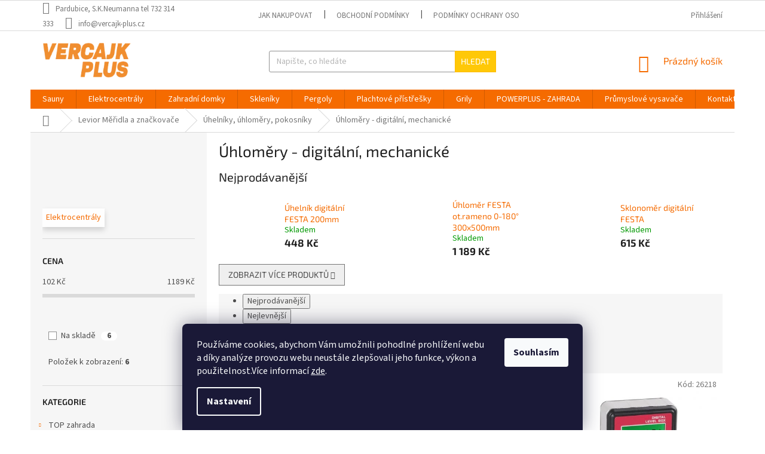

--- FILE ---
content_type: text/css; charset=utf-8
request_url: https://cdn.myshoptet.com/usr/shoptet.kunerts.cz/user/documents/vercajkplus/style.css?v=1.0.3
body_size: 296
content:
#filters #manufacturer-filter {
    display: none;
}
@media (max-width: 992px) {
    #productsAlternative .p-switchable.products-alternative .related-sm-screen-hide {
        display: block;
    }
    #productsAlternative .browse-p {
        display: none;
    }
}
@media (min-width: 992px) {
    #productsAlternative .p-switchable .inactive {
        display: block;
    }
    #productsAlternative .browse-p .p-prev, #productsAlternative .browse-p .p-next {
        display: none;
    }
}
#order-shipping-methods .payment-logo {
    margin-right: 18px;
}
@media (max-width: 992px) {
    #order-shipping-methods .payment-logo {
        margin-bottom: 18px;
    }
}

body:not(.in-blog) .subcategories.with-image li a .image img {
    max-height: 49px;
    max-width: unset;
}
body:not(.in-blog) .subcategories.with-image li a .text {
    padding-left: 20px;
}
@media (max-width: 767px) {
    body:not(.in-blog) .subcategories li a {
        padding-right: 7px;
    }
    body:not(.in-blog) .subcategories.with-image li a .text {
        padding-left: 40px;
    }
    body:not(.in-blog) .subcategories li a:before {
        content: unset;
    }
    body:not(.in-blog) .products-inline.products-top>div {
        display: block;
    }
    body:not(.in-blog) .products-inline.products-top>div.button-wrapper {
        display: block;
    }
}

tr.surcharge-list th {
    font-size: 18px;
    color: #666;
}

--- FILE ---
content_type: application/javascript; charset=utf-8
request_url: https://cdn.myshoptet.com/usr/shoptet.kunerts.cz/user/documents/vercajkplus/main.js?v=1.0.5
body_size: 212
content:
$(function(){
    if(getShoptetDataLayer().pageType === "productDetail"){
        /*
        $('select.surcharge-parameter').each(function(){
            var first = $(this).find('option[value!=""]:first');
            if (first.length > 0) {
                $(this).val(first.val());
            }
            $(this).hide()
        });

         */
    }
    if(getShoptetDataLayer().pageType === "billingAndShipping"){
        $("#order-shipping-methods .radio-wrapper label").each(function(){
            $(this).find(".payment-logo").insertBefore($(this).find(".payment-info"))
        })
        setTimeout(function () {
            $("#shipping-billing-summary div:first strong").text("")
        }, 10)
    }
})


--- FILE ---
content_type: application/javascript; charset=utf-8
request_url: https://www.vercajk-plus.cz/user/documents/upload/DMupravy/460727.js?140
body_size: 124
content:
$(document).ready(function () {
    $("#stock-date").insertAfter(".p-info-wrapper .availability-label")

    if ($(".type-detail").length) {
        var price = $('meta[property="product:price:amount"]').attr("content");
        if (price < 1000) {
            $("body").addClass("hide-chat")
        }  
    }
    else if ($(".ordering-process").length) {
    }
    else {
        $("body").addClass("hide-chat")
    }
});

--- FILE ---
content_type: application/javascript; charset=utf-8
request_url: https://cdn.myshoptet.com/usr/shoptet.kunerts.cz/user/documents/_delivery/delivery_control.min.js?v=1.3.8
body_size: 1024
content:
var KS_DELIVERY_LIST=KS_DELIVERY_LIST||{},KS_PAYMENT_LIST=KS_PAYMENT_LIST||{},KS_DISABLE_ATYPICAL_CONTROL=KS_DISABLE_ATYPICAL_CONTROL||!1;$(function(){if("billingAndShipping"===getShoptetDataLayer().pageType){console.log("Running delivery control..."),setTimeout(function(){$("#order-shipping-methods .radio-wrapper.active input[type='radio']").attr("checked",!1).trigger("change"),$("#order-shipping-methods .radio-wrapper.active").removeClass("active"),$("#order-billing-methods .radio-wrapper.active input[type='radio']").attr("checked",!1).trigger("change"),$("#order-billing-methods .radio-wrapper.active").removeClass("active");let e=getShoptetDataLayer().currencyInfo.symbol;$('span[data-testid="recapFullPrice"]').text(getShoptetDataLayer().cartInfo.getNoBillingShippingPrice.withVat+" "+e),$('span[data-testid="recapFullPriceNoVat"]').text(getShoptetDataLayer().cartInfo.getNoBillingShippingPrice.withoutVat+" "+e)},10);let e=[],i=getShoptetDataLayer().cart;for(let t=0;t<i.length;t++){let a=i[t].code;e.push(a)}e=e.join(";");let r=new FormData;r.set("project_id",getShoptetDataLayer().projectId),r.set("cart_content",e),$.ajax({method:"POST",url:"https://feed.importmat.cz/api/delivery_extended.php",data:r,processData:!1,contentType:!1}).done(function(e,i,t){let a=t.status,r=t.responseText;console.log(a+": "+r),r=JSON.parse(r);let n=new CustomEvent("KSDeliveryEvent",{detail:r});document.dispatchEvent(n);let p=r.hasOwnProperty("atypical_shipping")&&!0===r.atypical_shipping&&!KS_DISABLE_ATYPICAL_CONTROL;p&&console.log("Atypical shipping - no changes will be made to shipping methods");let o=r.hasOwnProperty("atypical_billing")&&!0===r.atypical_billing&&!KS_DISABLE_ATYPICAL_CONTROL;if(o&&console.log("Atypical billing - no changes will be made to billing methods"),r.hasOwnProperty("disabled_flags")){for(let d=0;d<r.disabled_flags.length;d++){let l=r.disabled_flags[d];!p&&KS_DELIVERY_LIST.hasOwnProperty(l)?KS_DELIVERY_LIST[l].forEach(function(e){$("#shipping-"+e).is(":hidden")||$("#shipping-"+e).hide()}):!o&&KS_PAYMENT_LIST.hasOwnProperty(l)&&KS_PAYMENT_LIST[l].forEach(function(e){$('div[data-id="billing-'+e+'"]').is(":hidden")||$('div[data-id="billing-'+e+'"]').hide()})}$("#order-shipping-methods .radio-wrapper.active input[type='radio']").attr("checked",!1).trigger("change"),$("#order-shipping-methods .radio-wrapper.active").removeClass("active"),$("#order-billing-methods .radio-wrapper.active input[type='radio']").attr("checked",!1).trigger("change"),$("#order-billing-methods .radio-wrapper.active").removeClass("active");let s=new CustomEvent("KSDeliveryFinishEvent",{detail:r});document.dispatchEvent(s)}}).fail(function(e,i,t){let a=e.status,r=e.responseText;console.log(a+" CHYBA: "+r)}),document.addEventListener("ShoptetShippingMethodUpdated",function(e){let i=$("input[name=shippingId]:checked").val();$("#shipping-"+i).is(":hidden")&&($("#order-shipping-methods .radio-wrapper input[type='radio']").attr("checked",!1).trigger("change"),$("#order-shipping-methods .radio-wrapper").removeClass("active"),setTimeout(function(){$("#shipping-billing-summary div:first strong").text("")},100))})}("category"===getShoptetDataLayer().pageType||"parametricCategory"===getShoptetDataLayer().pageType)&&($('#filters label:contains("Zak\xe1zat")').hide(),document.addEventListener("ShoptetDOMPageContentLoaded",function(e){$('#filters label:contains("Zak\xe1zat")').hide()})),$('[class*="flag-zakazat-"]').hide(),setTimeout(function(){$('[class*="flag-zakazat-"]').hide()},999),document.addEventListener("ShoptetDOMPageContentLoaded",function(e){$('[class*="flag-zakazat-"]').hide(),setTimeout(function(){$('[class*="flag-zakazat-"]').hide()},999)})});

--- FILE ---
content_type: application/javascript; charset=utf-8
request_url: https://cdn.myshoptet.com/usr/api2.dklab.cz/user/documents/_doplnky/odpocet/460727/1517/460727_datalayer_1517.js
body_size: 114981
content:
var dkLabOdpocetCenyDataLayer = {"options":{"showInCategory":1,"showInDetail":1,"showInAdvancedOrder":0,"showDatesDetail":0,"hideActionFlag":1,"categoryDisplayStyle":"inBox","detailDisplayStyle":"inBox","carouselDisplayStyle":"modern","categoryPosition":"Left","showBeforeEnd":0,"showBeforeEndDays":10,"hideOnHover":0,"discountToFlag":0,"detailPositionClass":"dkLabCountdownBeforeBasket","carouselDisplayPosition":"TopLeft","carouselBackgroundTransparent":0,"cs":{"useWidget":1,"actionText":"Do konce akce zb\u00fdv\u00e1","actionExpired":"Akce skon\u010dila","startDateText":"Ak\u010dn\u00ed cena platn\u00e1 od","endDateText":"Do","oneDay":"den","twoToFourDays":"dny","moreThanFourDays":"dn\u00ed","abbrHour":"h","abbrMinute":"m","abbrSecond":"s","carouselActionText":"Akce","carouselActionExpired":"Akce skon\u010dila"},"defaultLanguage":"cs"},"configName":"release","urls":{},"template":{"samba":{"selectors":{"guidAttribute":"data-micro-identifier","flagAction":".flags.flags-default .flag-action","discountFlagClass":".flag.flag-discount","discountFlag":".flags.flags-extra .flag.flag-discount","flagsWrapper":".flags.flags-default","categoryFlagDivWrapper":".image","detailFlagAction":".p-image .flags.flags-default .flag-action","categoryProducts":"#content","categoryPosition":".image","categoryAddAs":"append","checkVariants":"#variants","detailPosition":"#product-detail-form .p-to-cart-block","detailAddAs":"before","detailPositionV":"#product-detail-form .p-to-cart-block","detailAddAsV":"before","advancedOrderProducts":".advanced-order","advancedOrderPosition":".image","advancedOrderAddAs":"prepend","carouselItemFirst":"#carousel .item:first","additionalBanner":""},"categoryFlagDivAddAs":"append","categoryFlagsDiv":"<div class=\"flags flags-default\"><\/div>","additionalBannerClass":""},"disco":{"selectors":{"guidAttribute":"data-micro-identifier","flagAction":".flags.flags-default .flag-action","discountFlagClass":".flag.flag-discount","discountFlag":".flags.flags-extra .flag.flag-discount","flagsWrapper":".flags.flags-default","categoryFlagDivWrapper":".image","detailFlagAction":".p-image .flags.flags-default .flag-action","categoryProducts":"#content","categoryPosition":".image","categoryAddAs":"append","checkVariants":"#variants","detailPosition":"#product-detail-form .p-to-cart-block","detailAddAs":"before","detailPositionV":"#product-detail-form .p-to-cart-block","detailAddAsV":"before","advancedOrderProducts":".advanced-order","advancedOrderPosition":".image","advancedOrderAddAs":"prepend","carouselItemFirst":"#carousel .item:first","additionalBanner":""},"categoryFlagDivAddAs":"append","categoryFlagsDiv":"<div class=\"flags flags-default\"><\/div>","additionalBannerClass":""},"classic":{"selectors":{"guidAttribute":"data-micro-identifier","flagAction":".flags.flags-default .flag-action","discountFlagClass":".flag.flag-discount","discountFlag":".flags.flags-extra .flag.flag-discount","flagsWrapper":".flags.flags-default","categoryFlagDivWrapper":".image","detailFlagAction":".p-detail-info .flags.flags-default .flag-action","categoryProducts":".content","categoryPosition":".image","categoryAddAs":"append","discount":"discount","checkVariants":"#variants","detailPosition":".type-detail .p-info-wrapper .add-to-cart","detailAddAs":"before","detailPositionV":".type-detail .p-info-wrapper .p-final-price-wrapper","detailAddAsV":"before","advancedOrderProducts":".advanced-order","advancedOrderPosition":".image","advancedOrderAddAs":"prepend","carouselItemFirst":"#carousel .item:first","additionalBanner":""},"categoryFlagDivAddAs":"append","categoryFlagsDiv":"<div class=\"flags flags-default\"><\/div>","additionalBannerClass":""},"step":{"selectors":{"guidAttribute":"data-micro-identifier","flagAction":".flags.flags-default .flag-action","discountFlagClass":".flag.flag-discount","discountFlag":".flags.flags-extra .flag.flag-discount","flagsWrapper":".flags.flags-default","categoryFlagDivWrapper":".image","detailFlagAction":".p-image .flags.flags-default .flag-action","categoryProducts":"#content","categoryPosition":".image","categoryAddAs":"append","checkVariants":"#variants","detailPosition":"#product-detail-form .p-to-cart-block","detailAddAs":"before","detailPositionV":"#product-detail-form .p-to-cart-block","detailAddAsV":"before","advancedOrderProducts":".advanced-order","advancedOrderPosition":".image","advancedOrderAddAs":"prepend","carouselItemFirst":"#carousel .item:first","additionalBanner":"#content .next-to-carousel-banners"},"categoryFlagDivAddAs":"append","categoryFlagsDiv":"<div class=\"flags flags-default\"><\/div>","additionalBannerClass":"aroundCarouselBanners"},"techno":{"selectors":{"guidAttribute":"data-micro-identifier","flagAction":".flags.flags-default .flag-action","discountFlagClass":".flag.flag-discount","discountFlag":".flags.flags-extra .flag.flag-discount","flagsWrapper":".flags.flags-default","categoryFlagDivWrapper":".image","detailFlagAction":".p-image .flags.flags-default .flag-action","categoryProducts":"#content","categoryPosition":".image","categoryAddAs":"append","checkVariants":".variant-table","detailPosition":"#product-detail-form .price","detailAddAs":"before","detailPositionV":"#product-detail-form .p-short-description","detailAddAsV":"before","advancedOrderProducts":".advanced-order","advancedOrderPosition":".image","advancedOrderAddAs":"prepend","carouselItemFirst":"#carousel .item:first","additionalBanner":""},"categoryFlagDivAddAs":"append","categoryFlagsDiv":"<div class=\"flags flags-default\"><\/div>","additionalBannerClass":""},"waltz":{"selectors":{"guidAttribute":"data-micro-identifier","flagAction":".flags .flag-action","discountFlagClass":".flag.flag-discount","discountFlag":".flags.flags-extra .flag.flag-discount","flagsWrapper":".flags.flags-default","categoryFlagDivWrapper":".image","detailFlagAction":".p-detail-inner .p-image-wrapper .flags.flags-default .flag-action","categoryProducts":"#content","categoryPosition":".p-image","categoryAddAs":"append","checkVariants":".variant-table","detailPosition":"#product-detail-form .add-to-cart","detailAddAs":"before","detailPositionV":".p-detail-inner .p-info-wrapper > .p-details","detailAddAsV":"before","advancedOrderProducts":".advanced-order","advancedOrderPosition":".p-image","advancedOrderAddAs":"prepend","carouselItemFirst":"#carousel .item:first","additionalBanner":""},"categoryFlagDivAddAs":"append","categoryFlagsDiv":"<div class=\"flags flags-default\"><\/div>","additionalBannerClass":""},"tango":{"selectors":{"guidAttribute":"data-micro-identifier","flagAction":".flag-wrap .flag-action","discountFlagClass":".flag.flag-discount","discountFlag":".flags.flags-extra .flag.flag-discount","flagsWrapper":".flag-wrap","categoryFlagDivWrapper":".img","detailFlagAction":".p-detail-inner .p-image-wrapper .p-image .flag-wrap .flag-action","categoryProducts":"#content","categoryPosition":".img","categoryAddAs":"append","checkVariants":"#variants","detailPosition":"#product-detail-form .price.row","detailAddAs":"before","detailPositionV":"#product-detail-form .price.row","detailAddAsV":"before","advancedOrderProducts":".advanced-order","advancedOrderPosition":".img","advancedOrderAddAs":"prepend","carouselItemFirst":"#carousel .item:first","additionalBanner":""},"categoryFlagDivAddAs":"after","categoryFlagsDiv":"<div class=\"flag-wrap\"><\/div>","additionalBannerClass":""},"soul":{"selectors":{"guidAttribute":"data-micro-identifier","flagAction":".pr-list-flag-wrap .pr-list-flag-action","discountFlagClass":".flag.flag-discount","discountFlag":".flags.flags-extra .flag.flag-discount","flagsWrapper":".pr-list-flag-wrap","categoryFlagDivWrapper":".pr-list-image","detailFlagAction":"#product-detail-h1 .product-detail-flag-icons .pr-list-flag-action","categoryProducts":"#content-in","categoryPosition":".pr-list-image","categoryAddAs":"append","checkVariants":".product-table-variants","detailPosition":"#product-detail .product-detail-cart","detailAddAs":"before","detailPositionV":"#product-detail .product-detail-cart","detailAddAsV":"before","advancedOrderProducts":".advanced-order","advancedOrderPosition":".pr-list-image","advancedOrderAddAs":"prepend","carouselItemFirst":".carousel-banners div:first","additionalBanner":""},"categoryFlagDivAddAs":"append","categoryFlagsDiv":"<span class=\"pr-list-flag-wrap\"><\/span>","additionalBannerClass":""},"rock":{"selectors":{"guidAttribute":"data-micro-identifier","flagAction":".boolean-icons .bool-action","discountFlagClass":".flag.flag-discount","discountFlag":".flags.flags-extra .flag.flag-discount","flagsWrapper":".boolean-icons","categoryFlagDivWrapper":".p-image a","detailFlagAction":"#product-images .boolean-icons .bool-action","categoryProducts":"#content-in","categoryPosition":".p-image","categoryAddAs":"append","checkVariants":"#product-variants","detailPosition":"#product-detail .detail-shopping-cart","detailAddAs":"prepend","detailPositionV":"#product-detail .detail-shopping-cart","detailAddAsV":"prepend","advancedOrderProducts":".advanced-order","advancedOrderPosition":".p-image","advancedOrderAddAs":"prepend","carouselItemFirst":"#carousel-banner div:first","additionalBanner":""},"categoryFlagDivAddAs":"after","categoryFlagsDiv":"<div class=\"boolean-icons\"><\/div>","additionalBannerClass":""},"pop":{"selectors":{"guidAttribute":"data-micro-identifier","flagAction":".boolean-icons .bool-action","discountFlagClass":".flag.flag-discount","discountFlag":".flags.flags-extra .flag.flag-discount","flagsWrapper":".boolean-icons","categoryFlagDivWrapper":".p-image a","detailFlagAction":"#product-images .boolean-icons .bool-action","categoryProducts":"#content-in","categoryPosition":".p-image","categoryAddAs":"append","checkVariants":"#product-variants","detailClosestTableRow":"tr","detailPosition":".cell-price-final","detailAddAs":"before","advancedOrderProducts":".advanced-order","advancedOrderPosition":".p-image","advancedOrderAddAs":"prepend","carouselItemFirst":"#carousel-banner div:first","additionalBanner":""},"categoryFlagDivAddAs":"after","categoryFlagsDiv":"<span class=\"boolean-icons\"><\/span>","additionalBannerClass":""},"echo":{"selectors":{"guidAttribute":"meta[itemprop=identifier]","closestElement":"div .columns","flagAction":".pr-list-flag-wrap .pr-list-flag.pr-list-flag-action","detailFlagAction":".pr-list-flag-wrap .pr-list-flag.pr-list-flag-action","categoryProducts":"#content-in","categoryPosition":".pr-list-image","categoryAddAs":"append","checkVariants":"#product-variants","detailPosition":"form.p-action","detailAddAs":"before","advancedOrderProducts":".advanced-order","advancedOrderPosition":".p-table-name","advancedOrderAddAs":"after","carouselItemFirst":"#carousel-banner div:first","additionalBanner":""},"additionalBannerClass":""}}};var dkLabOdpocetCenyProductsLayer = {"products":[{"guid":"02cfa4b2-098f-11ec-9395-0cc47a6b4bcc","df":"2023-02-16","dt":"2025-11-19"},{"guid":"03308156-098f-11ec-b078-0cc47a6b4bcc","df":"2023-02-16","dt":"2025-11-19"},{"guid":"039bdf28-098f-11ec-9605-0cc47a6b4bcc","df":"2023-02-16","dt":"2025-11-19"},{"guid":"04626a6c-098f-11ec-a297-0cc47a6b4bcc","df":"2023-02-16","dt":"2025-11-19"},{"guid":"051a9362-098f-11ec-a45e-0cc47a6b4bcc","df":"2023-02-16","dt":"2025-11-19"},{"guid":"05aa3ab2-098f-11ec-9d2a-0cc47a6b4bcc","df":null,"dt":"2025-11-19"},{"guid":"05cd9d18-098f-11ec-9cde-0cc47a6b4bcc","df":null,"dt":"2025-11-19"},{"guid":"061f0824-098f-11ec-acb3-0cc47a6b4bcc","df":null,"dt":"2025-11-19"},{"guid":"0692342a-098f-11ec-a878-0cc47a6b4bcc","df":null,"dt":"2025-11-19"},{"guid":"070e90b0-098f-11ec-8ed9-0cc47a6b4bcc","df":"2023-02-16","dt":"2025-11-19"},{"guid":"0749cb6c-098f-11ec-bfe1-0cc47a6b4bcc","df":"2023-02-16","dt":"2025-11-19"},{"guid":"0780dcce-098f-11ec-947d-0cc47a6b4bcc","df":"2023-02-16","dt":"2025-11-19"},{"guid":"07b79228-098f-11ec-8ff2-0cc47a6b4bcc","df":"2023-02-16","dt":"2025-11-19"},{"guid":"07f1911c-098f-11ec-b7f0-0cc47a6b4bcc","df":null,"dt":"2025-11-19"},{"guid":"0862e5c4-098f-11ec-a18c-0cc47a6b4bcc","df":null,"dt":"2025-11-19"},{"guid":"089a63dc-098f-11ec-a038-0cc47a6b4bcc","df":null,"dt":"2025-11-19"},{"guid":"08cfeeee-098f-11ec-a404-0cc47a6b4bcc","df":"2023-02-16","dt":"2025-11-19"},{"guid":"09075708-098f-11ec-be26-0cc47a6b4bcc","df":"2023-02-16","dt":"2025-11-19"},{"guid":"0949789a-098f-11ec-a5d4-0cc47a6b4bcc","df":"2023-02-16","dt":"2025-11-19"},{"guid":"097fe77c-098f-11ec-9e0a-0cc47a6b4bcc","df":"2023-03-25","dt":"2025-11-19"},{"guid":"09b30ef4-098f-11ec-b966-0cc47a6b4bcc","df":"2023-02-16","dt":"2025-11-19"},{"guid":"09f11884-098f-11ec-b8cc-0cc47a6b4bcc","df":"2023-02-16","dt":"2025-11-19"},{"guid":"0a37a1a0-098f-11ec-9e40-0cc47a6b4bcc","df":"2023-02-16","dt":"2025-11-19"},{"guid":"0a6b3362-098f-11ec-9b1f-0cc47a6b4bcc","df":null,"dt":"2025-11-19"},{"guid":"0ae4562a-098f-11ec-9576-0cc47a6b4bcc","df":null,"dt":"2025-11-19"},{"guid":"0b1758d6-098f-11ec-b245-0cc47a6b4bcc","df":null,"dt":"2025-11-19"},{"guid":"0b3c5456-098f-11ec-8b46-0cc47a6b4bcc","df":"2023-02-16","dt":"2025-11-19"},{"guid":"0b907efa-098f-11ec-a8bc-0cc47a6b4bcc","df":"2023-02-16","dt":"2025-11-19"},{"guid":"0c1bccc6-098f-11ec-8c87-0cc47a6b4bcc","df":"2023-03-25","dt":"2025-11-19"},{"guid":"0cb30b18-098f-11ec-91e4-0cc47a6b4bcc","df":null,"dt":"2025-11-19"},{"guid":"0ccf8cf2-098f-11ec-9b83-0cc47a6b4bcc","df":null,"dt":"2025-11-19"},{"guid":"0d2d4e6e-098f-11ec-ad71-0cc47a6b4bcc","df":null,"dt":"2025-11-19"},{"guid":"0d47ea9e-098f-11ec-b21e-0cc47a6b4bcc","df":null,"dt":"2025-11-19"},{"guid":"0d624312-098f-11ec-8547-0cc47a6b4bcc","df":null,"dt":"2025-11-19"},{"guid":"0d7dbdb8-098f-11ec-a042-0cc47a6b4bcc","df":null,"dt":"2025-11-19"},{"guid":"0ddbfba8-098f-11ec-a827-0cc47a6b4bcc","df":null,"dt":"2025-11-19"},{"guid":"0e268e20-098f-11ec-b4e2-0cc47a6b4bcc","df":null,"dt":"2025-11-19"},{"guid":"0e6cccfa-098f-11ec-8cbb-0cc47a6b4bcc","df":null,"dt":"2025-11-19"},{"guid":"0eb717b0-098f-11ec-bd95-0cc47a6b4bcc","df":null,"dt":"2025-11-19"},{"guid":"0f083ec4-098f-11ec-8182-0cc47a6b4bcc","df":null,"dt":"2025-11-19"},{"guid":"0f75575c-098f-11ec-a62f-0cc47a6b4bcc","df":null,"dt":"2025-11-19"},{"guid":"0fb857d2-098f-11ec-a1ed-0cc47a6b4bcc","df":null,"dt":"2025-11-19"},{"guid":"0ffb6e00-098f-11ec-ae5e-0cc47a6b4bcc","df":null,"dt":"2025-11-19"},{"guid":"104dca1a-098f-11ec-98a8-0cc47a6b4bcc","df":null,"dt":"2025-11-19"},{"guid":"10a633f8-098f-11ec-984f-0cc47a6b4bcc","df":null,"dt":"2025-11-19"},{"guid":"110249c2-098f-11ec-9942-0cc47a6b4bcc","df":"2023-03-25","dt":"2025-11-19"},{"guid":"1133cf10-098f-11ec-aa99-0cc47a6b4bcc","df":"2023-02-16","dt":"2025-11-19"},{"guid":"116df546-098f-11ec-9f6d-0cc47a6b4bcc","df":"2023-02-16","dt":"2025-11-19"},{"guid":"119efe5c-098f-11ec-b38b-0cc47a6b4bcc","df":"2023-03-25","dt":"2025-11-19"},{"guid":"11cd5982-098f-11ec-9a5d-0cc47a6b4bcc","df":null,"dt":"2025-11-19"},{"guid":"11fec9ae-098f-11ec-a546-0cc47a6b4bcc","df":null,"dt":"2025-11-19"},{"guid":"125a3460-098f-11ec-a588-0cc47a6b4bcc","df":null,"dt":"2025-11-19"},{"guid":"12a351ae-098f-11ec-afa4-0cc47a6b4bcc","df":"2023-02-16","dt":"2025-11-19"},{"guid":"12b6d242-098f-11ec-b9c2-0cc47a6b4bcc","df":null,"dt":"2025-11-19"},{"guid":"133e92d6-098f-11ec-81bd-0cc47a6b4bcc","df":null,"dt":"2025-11-19"},{"guid":"13863578-098f-11ec-92f5-0cc47a6b4bcc","df":null,"dt":"2025-11-19"},{"guid":"140e8108-098f-11ec-a717-0cc47a6b4bcc","df":null,"dt":"2025-11-19"},{"guid":"1490d202-098f-11ec-b9c3-0cc47a6b4bcc","df":null,"dt":"2025-11-19"},{"guid":"153939b0-098f-11ec-9838-0cc47a6b4bcc","df":"2023-02-16","dt":"2025-11-19"},{"guid":"15b52944-098f-11ec-937e-0cc47a6b4bcc","df":null,"dt":"2025-11-19"},{"guid":"15d0fc78-098f-11ec-8771-0cc47a6b4bcc","df":"2023-02-16","dt":"2025-11-19"},{"guid":"16024346-098f-11ec-938b-0cc47a6b4bcc","df":"2023-02-16","dt":"2025-11-19"},{"guid":"1640da5c-098f-11ec-b47a-0cc47a6b4bcc","df":"2023-02-16","dt":"2025-11-19"},{"guid":"16706fec-098f-11ec-b827-0cc47a6b4bcc","df":null,"dt":"2025-11-19"},{"guid":"16eed8be-098f-11ec-bc10-0cc47a6b4bcc","df":null,"dt":"2025-11-19"},{"guid":"171098be-098f-11ec-b07f-0cc47a6b4bcc","df":"2023-03-25","dt":"2025-11-19"},{"guid":"1735f4ba-098f-11ec-a413-0cc47a6b4bcc","df":"2023-02-16","dt":"2025-11-19"},{"guid":"17588566-098f-11ec-a98e-0cc47a6b4bcc","df":"2023-02-16","dt":"2025-11-19"},{"guid":"177de612-098f-11ec-93c7-0cc47a6b4bcc","df":null,"dt":"2025-11-19"},{"guid":"17a33da4-098f-11ec-910b-0cc47a6b4bcc","df":"2023-02-16","dt":"2025-11-19"},{"guid":"17cd84ce-098f-11ec-b636-0cc47a6b4bcc","df":"2023-02-16","dt":"2025-11-19"},{"guid":"1820c030-098f-11ec-b65b-0cc47a6b4bcc","df":null,"dt":"2025-11-19"},{"guid":"18b589b8-098f-11ec-9e27-0cc47a6b4bcc","df":null,"dt":"2025-11-19"},{"guid":"18cf9b64-098f-11ec-962c-0cc47a6b4bcc","df":null,"dt":"2025-11-19"},{"guid":"1906aed8-098f-11ec-bd0f-0cc47a6b4bcc","df":null,"dt":"2025-11-19"},{"guid":"192a34ac-098f-11ec-b179-0cc47a6b4bcc","df":null,"dt":"2025-11-19"},{"guid":"19610112-098f-11ec-bec5-0cc47a6b4bcc","df":"2023-02-16","dt":"2025-11-19"},{"guid":"19ff4598-098f-11ec-b70c-0cc47a6b4bcc","df":"2023-03-15","dt":"2025-11-19"},{"guid":"1a97df92-098f-11ec-8203-0cc47a6b4bcc","df":"2023-02-16","dt":"2025-11-19"},{"guid":"1b312828-098f-11ec-859c-0cc47a6b4bcc","df":null,"dt":"2025-11-19"},{"guid":"1b8863a4-098f-11ec-a632-0cc47a6b4bcc","df":"2023-02-16","dt":"2025-11-19"},{"guid":"1bddac4c-098f-11ec-8f8f-0cc47a6b4bcc","df":"2023-03-25","dt":"2025-11-19"},{"guid":"1c362386-098f-11ec-9a10-0cc47a6b4bcc","df":"2023-03-25","dt":"2025-11-19"},{"guid":"1c8a515e-098f-11ec-99fd-0cc47a6b4bcc","df":"2023-03-25","dt":"2025-11-19"},{"guid":"1d023df4-098f-11ec-a275-0cc47a6b4bcc","df":"2023-03-25","dt":"2025-11-19"},{"guid":"1d265658-098f-11ec-ad21-0cc47a6b4bcc","df":"2023-03-25","dt":"2025-11-19"},{"guid":"1d47482c-098f-11ec-98e1-0cc47a6b4bcc","df":"2023-03-25","dt":"2025-11-19"},{"guid":"1d6f43ea-098f-11ec-b7a8-0cc47a6b4bcc","df":"2023-03-25","dt":"2025-11-19"},{"guid":"1d93e1dc-098f-11ec-b500-0cc47a6b4bcc","df":null,"dt":"2025-11-19"},{"guid":"1db0d710-098f-11ec-bdf4-0cc47a6b4bcc","df":"2023-03-15","dt":"2025-11-19"},{"guid":"1e3323d2-098f-11ec-8f7e-0cc47a6b4bcc","df":null,"dt":"2025-11-19"},{"guid":"1f31a0b0-098f-11ec-8a98-0cc47a6b4bcc","df":"2023-02-16","dt":"2025-11-19"},{"guid":"1fa8da54-098f-11ec-b2a1-0cc47a6b4bcc","df":"2023-02-15","dt":"2025-11-19"},{"guid":"20d8ed10-098f-11ec-9c8e-0cc47a6b4bcc","df":"2023-03-15","dt":"2025-11-19"},{"guid":"2167f226-098f-11ec-a323-0cc47a6b4bcc","df":"2023-02-16","dt":"2025-11-19"},{"guid":"221446d4-098f-11ec-9b33-0cc47a6b4bcc","df":"2023-02-16","dt":"2025-11-19"},{"guid":"225d5676-098f-11ec-a73f-0cc47a6b4bcc","df":"2023-02-16","dt":"2025-11-19"},{"guid":"22be4864-098f-11ec-bf1a-0cc47a6b4bcc","df":"2023-02-16","dt":"2025-11-19"},{"guid":"23cf5c5c-098f-11ec-a3c4-0cc47a6b4bcc","df":null,"dt":"2025-11-19"},{"guid":"245a39c6-098f-11ec-a1f5-0cc47a6b4bcc","df":null,"dt":"2025-11-19"},{"guid":"24d6a632-098f-11ec-a9a9-0cc47a6b4bcc","df":null,"dt":"2025-11-19"},{"guid":"25626974-098f-11ec-b704-0cc47a6b4bcc","df":"2023-02-16","dt":"2025-11-19"},{"guid":"25aad68c-098f-11ec-a09b-0cc47a6b4bcc","df":"2023-02-16","dt":"2025-11-19"},{"guid":"26065d22-098f-11ec-a34b-0cc47a6b4bcc","df":"2023-02-16","dt":"2025-11-19"},{"guid":"265347ea-098f-11ec-9c18-0cc47a6b4bcc","df":null,"dt":"2025-11-19"},{"guid":"26963c26-098f-11ec-841a-0cc47a6b4bcc","df":"2023-03-25","dt":"2025-11-19"},{"guid":"26dbe186-098f-11ec-8419-0cc47a6b4bcc","df":"2023-03-25","dt":"2025-11-19"},{"guid":"27229c8e-098f-11ec-bb67-0cc47a6b4bcc","df":null,"dt":"2025-11-19"},{"guid":"2757a8d4-098f-11ec-99f3-0cc47a6b4bcc","df":"2023-03-25","dt":"2025-11-19"},{"guid":"2791a8d6-098f-11ec-88b6-0cc47a6b4bcc","df":null,"dt":"2025-11-19"},{"guid":"283659ee-098f-11ec-9a81-0cc47a6b4bcc","df":"2023-02-16","dt":"2025-11-19"},{"guid":"28bb9b4a-098f-11ec-9dad-0cc47a6b4bcc","df":"2023-02-16","dt":"2025-11-19"},{"guid":"2919bd4c-098f-11ec-ad3d-0cc47a6b4bcc","df":"2023-02-16","dt":"2025-11-19"},{"guid":"297738e6-098f-11ec-af4f-0cc47a6b4bcc","df":"2023-02-16","dt":"2025-11-19"},{"guid":"29dc678e-098f-11ec-b676-0cc47a6b4bcc","df":null,"dt":"2025-11-19"},{"guid":"2a27bb8a-098f-11ec-8506-0cc47a6b4bcc","df":null,"dt":"2025-11-19"},{"guid":"2a77aa82-098f-11ec-b472-0cc47a6b4bcc","df":"2023-02-16","dt":"2025-11-19"},{"guid":"2afb5008-098f-11ec-be47-0cc47a6b4bcc","df":"2023-02-16","dt":"2025-11-19"},{"guid":"2b7c304c-098f-11ec-9619-0cc47a6b4bcc","df":"2023-02-16","dt":"2025-11-19"},{"guid":"2caa7226-098f-11ec-b3ea-0cc47a6b4bcc","df":null,"dt":"2025-11-19"},{"guid":"2d04e6a2-098f-11ec-b620-0cc47a6b4bcc","df":null,"dt":"2025-11-19"},{"guid":"2daaff1a-098f-11ec-a05b-0cc47a6b4bcc","df":null,"dt":"2025-11-19"},{"guid":"2e2124b0-098f-11ec-89c4-0cc47a6b4bcc","df":null,"dt":"2025-11-19"},{"guid":"2eb6d69a-098f-11ec-ad17-0cc47a6b4bcc","df":"2023-02-16","dt":"2025-11-19"},{"guid":"2f3b0f0a-098f-11ec-9074-0cc47a6b4bcc","df":"2023-02-16","dt":"2025-11-19"},{"guid":"2fd6d35e-098f-11ec-a1ae-0cc47a6b4bcc","df":"2023-02-16","dt":"2025-11-19"},{"guid":"305c2c20-098f-11ec-9d56-0cc47a6b4bcc","df":"2023-02-16","dt":"2025-11-19"},{"guid":"30f3bd88-098f-11ec-bf55-0cc47a6b4bcc","df":null,"dt":"2025-11-19"},{"guid":"315a7708-098f-11ec-989c-0cc47a6b4bcc","df":"2023-02-16","dt":"2025-11-19"},{"guid":"31fdc160-098f-11ec-af29-0cc47a6b4bcc","df":null,"dt":"2025-11-19"},{"guid":"324caf14-098f-11ec-b5ff-0cc47a6b4bcc","df":null,"dt":"2025-11-19"},{"guid":"32608908-098f-11ec-954f-0cc47a6b4bcc","df":null,"dt":"2025-11-19"},{"guid":"3272ee9a-098f-11ec-b815-0cc47a6b4bcc","df":null,"dt":"2025-11-19"},{"guid":"32b0ad0c-098f-11ec-8943-0cc47a6b4bcc","df":null,"dt":"2025-11-19"},{"guid":"3315494c-098f-11ec-86e6-0cc47a6b4bcc","df":null,"dt":"2025-11-19"},{"guid":"336fc4c6-098f-11ec-80fe-0cc47a6b4bcc","df":null,"dt":"2025-11-19"},{"guid":"33d2b46e-098f-11ec-a56f-0cc47a6b4bcc","df":null,"dt":"2025-11-19"},{"guid":"33e55772-098f-11ec-8d84-0cc47a6b4bcc","df":null,"dt":"2025-11-19"},{"guid":"34016caa-098f-11ec-a81f-0cc47a6b4bcc","df":null,"dt":"2025-11-19"},{"guid":"348ddee2-098f-11ec-9a58-0cc47a6b4bcc","df":null,"dt":"2025-11-19"},{"guid":"3510bfa6-098f-11ec-986c-0cc47a6b4bcc","df":"2023-02-16","dt":"2025-11-19"},{"guid":"3592bed4-098f-11ec-bbf5-0cc47a6b4bcc","df":null,"dt":"2025-11-19"},{"guid":"366a4fb6-098f-11ec-8273-0cc47a6b4bcc","df":null,"dt":"2025-11-19"},{"guid":"37063804-098f-11ec-9b12-0cc47a6b4bcc","df":"2023-02-16","dt":"2025-11-19"},{"guid":"3794ec34-098f-11ec-8c03-0cc47a6b4bcc","df":"2023-02-16","dt":"2025-11-19"},{"guid":"3811a6fc-098f-11ec-bcda-0cc47a6b4bcc","df":null,"dt":"2025-11-19"},{"guid":"38af24a4-098f-11ec-ad95-0cc47a6b4bcc","df":"2023-02-16","dt":"2025-11-19"},{"guid":"394c706a-098f-11ec-ad73-0cc47a6b4bcc","df":"2023-02-16","dt":"2025-11-19"},{"guid":"3a152d52-098f-11ec-a198-0cc47a6b4bcc","df":"2023-02-16","dt":"2025-11-19"},{"guid":"3aa36432-098f-11ec-85d9-0cc47a6b4bcc","df":"2023-02-16","dt":"2025-11-19"},{"guid":"3b2cf35a-098f-11ec-9907-0cc47a6b4bcc","df":"2023-02-16","dt":"2025-11-19"},{"guid":"3bdd03b2-098f-11ec-a8ab-0cc47a6b4bcc","df":null,"dt":"2025-11-19"},{"guid":"3bfee2a2-098f-11ec-999b-0cc47a6b4bcc","df":null,"dt":"2025-11-19"},{"guid":"3c23dc7e-098f-11ec-96fe-0cc47a6b4bcc","df":null,"dt":"2025-11-19"},{"guid":"3c453b80-098f-11ec-9d55-0cc47a6b4bcc","df":null,"dt":"2025-11-19"},{"guid":"3c65f208-098f-11ec-a05c-0cc47a6b4bcc","df":null,"dt":"2025-11-19"},{"guid":"3c8b131c-098f-11ec-8e9b-0cc47a6b4bcc","df":"2023-03-25","dt":"2025-11-19"},{"guid":"3cad3c58-098f-11ec-875f-0cc47a6b4bcc","df":null,"dt":"2025-11-19"},{"guid":"3cce9484-098f-11ec-b6a7-0cc47a6b4bcc","df":null,"dt":"2025-11-19"},{"guid":"3d659f8c-098f-11ec-9a17-0cc47a6b4bcc","df":"2023-02-16","dt":"2025-11-19"},{"guid":"3e39e1c0-098f-11ec-a6fc-0cc47a6b4bcc","df":null,"dt":"2025-11-19"},{"guid":"3e5d2afe-098f-11ec-b10f-0cc47a6b4bcc","df":"2023-03-25","dt":"2025-11-19"},{"guid":"3e7dbc6a-098f-11ec-97b1-0cc47a6b4bcc","df":null,"dt":"2025-11-19"},{"guid":"3e9fb8d8-098f-11ec-ad07-0cc47a6b4bcc","df":"2023-03-25","dt":"2025-11-19"},{"guid":"3ebe7c5a-098f-11ec-ae50-0cc47a6b4bcc","df":null,"dt":"2025-11-19"},{"guid":"3f035546-098f-11ec-a426-0cc47a6b4bcc","df":null,"dt":"2025-11-19"},{"guid":"3f23a4f4-098f-11ec-b2fa-0cc47a6b4bcc","df":null,"dt":"2025-11-19"},{"guid":"3f57c630-098f-11ec-82ae-0cc47a6b4bcc","df":null,"dt":"2025-11-19"},{"guid":"3fbec4fc-098f-11ec-b210-0cc47a6b4bcc","df":null,"dt":"2025-11-19"},{"guid":"3fe5e096-098f-11ec-8463-0cc47a6b4bcc","df":null,"dt":"2025-11-19"},{"guid":"40cb5e0a-098f-11ec-b9cd-0cc47a6b4bcc","df":null,"dt":"2025-11-19"},{"guid":"417598de-098f-11ec-aedc-0cc47a6b4bcc","df":null,"dt":"2025-11-19"},{"guid":"4203980a-098f-11ec-a9f6-0cc47a6b4bcc","df":null,"dt":"2025-11-19"},{"guid":"429ff6fa-098f-11ec-8dab-0cc47a6b4bcc","df":null,"dt":"2025-11-19"},{"guid":"4340f672-098f-11ec-b9fd-0cc47a6b4bcc","df":null,"dt":"2025-11-19"},{"guid":"43cd8470-098f-11ec-b27c-0cc47a6b4bcc","df":null,"dt":"2025-11-19"},{"guid":"44596c24-098f-11ec-835c-0cc47a6b4bcc","df":null,"dt":"2025-11-19"},{"guid":"4583fa88-098f-11ec-8ee5-0cc47a6b4bcc","df":null,"dt":"2025-11-19"},{"guid":"460f8ca6-098f-11ec-ade5-0cc47a6b4bcc","df":null,"dt":"2025-11-19"},{"guid":"469ee374-098f-11ec-baf8-0cc47a6b4bcc","df":null,"dt":"2025-11-19"},{"guid":"4778be6e-098f-11ec-a45f-0cc47a6b4bcc","df":"2023-03-25","dt":"2025-11-19"},{"guid":"481df942-098f-11ec-b000-0cc47a6b4bcc","df":null,"dt":"2025-11-19"},{"guid":"48adadbc-098f-11ec-96ea-0cc47a6b4bcc","df":null,"dt":"2025-11-19"},{"guid":"49383e3c-098f-11ec-9f9d-0cc47a6b4bcc","df":null,"dt":"2025-11-19"},{"guid":"49ce09b2-098f-11ec-b992-0cc47a6b4bcc","df":null,"dt":"2025-11-19"},{"guid":"4a5da5c2-098f-11ec-a185-0cc47a6b4bcc","df":null,"dt":"2025-11-19"},{"guid":"4bce37c8-098f-11ec-9fff-0cc47a6b4bcc","df":null,"dt":"2025-11-19"},{"guid":"4c5eedc2-098f-11ec-9e1c-0cc47a6b4bcc","df":null,"dt":"2025-11-19"},{"guid":"4cf82622-098f-11ec-b1b9-0cc47a6b4bcc","df":null,"dt":"2025-11-19"},{"guid":"4d7f68ee-098f-11ec-86bd-0cc47a6b4bcc","df":null,"dt":"2025-11-19"},{"guid":"4e16e2be-098f-11ec-937a-0cc47a6b4bcc","df":null,"dt":"2025-11-19"},{"guid":"4ea5addc-098f-11ec-9bf8-0cc47a6b4bcc","df":null,"dt":"2025-11-19"},{"guid":"4f31ff76-098f-11ec-95ca-0cc47a6b4bcc","df":null,"dt":"2025-11-19"},{"guid":"4fbf1aaa-098f-11ec-8835-0cc47a6b4bcc","df":null,"dt":"2025-11-19"},{"guid":"5038bfcc-098f-11ec-ac05-0cc47a6b4bcc","df":null,"dt":"2025-11-19"},{"guid":"50b52b48-098f-11ec-b14d-0cc47a6b4bcc","df":null,"dt":"2025-11-19"},{"guid":"5134a576-098f-11ec-bd15-0cc47a6b4bcc","df":null,"dt":"2025-11-19"},{"guid":"51bab102-098f-11ec-9382-0cc47a6b4bcc","df":null,"dt":"2025-11-19"},{"guid":"52df4246-098f-11ec-8daf-0cc47a6b4bcc","df":null,"dt":"2025-11-19"},{"guid":"5368fc0c-098f-11ec-9175-0cc47a6b4bcc","df":null,"dt":"2025-11-19"},{"guid":"53f10ef8-098f-11ec-9f9a-0cc47a6b4bcc","df":"2023-02-16","dt":"2025-11-19"},{"guid":"54779914-098f-11ec-95ba-0cc47a6b4bcc","df":"2023-02-16","dt":"2025-11-19"},{"guid":"550224f8-098f-11ec-89cb-0cc47a6b4bcc","df":null,"dt":"2025-11-19"},{"guid":"558f5418-098f-11ec-9469-0cc47a6b4bcc","df":null,"dt":"2025-11-19"},{"guid":"584ed570-098f-11ec-aca8-0cc47a6b4bcc","df":null,"dt":"2025-11-19"},{"guid":"5872cb1a-098f-11ec-a0f4-0cc47a6b4bcc","df":null,"dt":"2025-11-19"},{"guid":"58923108-098f-11ec-80d0-0cc47a6b4bcc","df":null,"dt":"2025-11-19"},{"guid":"58b55480-098f-11ec-a4b7-0cc47a6b4bcc","df":null,"dt":"2025-11-19"},{"guid":"58f84a06-098f-11ec-8956-0cc47a6b4bcc","df":null,"dt":"2025-11-19"},{"guid":"590c9c36-098f-11ec-9b69-0cc47a6b4bcc","df":null,"dt":"2025-11-19"},{"guid":"5949aaea-098f-11ec-ac7d-0cc47a6b4bcc","df":null,"dt":"2025-11-19"},{"guid":"59a29cae-098f-11ec-bdd1-0cc47a6b4bcc","df":null,"dt":"2025-11-19"},{"guid":"5a1b1f1c-098f-11ec-ae95-0cc47a6b4bcc","df":null,"dt":"2025-11-19"},{"guid":"5a4c4cb8-098f-11ec-898e-0cc47a6b4bcc","df":"2023-02-16","dt":"2025-11-19"},{"guid":"5b061422-098f-11ec-bead-0cc47a6b4bcc","df":"2023-02-16","dt":"2025-11-19"},{"guid":"5cdb35fc-098f-11ec-8159-0cc47a6b4bcc","df":"2023-02-16","dt":"2025-11-19"},{"guid":"5de62524-098f-11ec-94a6-0cc47a6b4bcc","df":"2023-02-16","dt":"2025-11-19"},{"guid":"5e74f9b6-098f-11ec-b21e-0cc47a6b4bcc","df":"2023-02-16","dt":"2025-11-19"},{"guid":"5fafed0e-098f-11ec-8dde-0cc47a6b4bcc","df":"2023-02-16","dt":"2025-11-19"},{"guid":"60dbf5a6-098f-11ec-9bf6-0cc47a6b4bcc","df":null,"dt":"2025-11-19"},{"guid":"612c582a-098f-11ec-bcf8-0cc47a6b4bcc","df":null,"dt":"2025-11-19"},{"guid":"617ae9e0-098f-11ec-b210-0cc47a6b4bcc","df":null,"dt":"2025-11-19"},{"guid":"61ddae72-098f-11ec-9d37-0cc47a6b4bcc","df":"2023-02-16","dt":"2025-11-19"},{"guid":"62353eb2-098f-11ec-ba82-0cc47a6b4bcc","df":null,"dt":"2025-11-19"},{"guid":"638950b4-098f-11ec-85a8-0cc47a6b4bcc","df":null,"dt":"2025-11-19"},{"guid":"640b820a-098f-11ec-ad66-0cc47a6b4bcc","df":null,"dt":"2025-11-19"},{"guid":"64989e74-098f-11ec-9949-0cc47a6b4bcc","df":null,"dt":"2025-11-19"},{"guid":"65ce1fb2-098f-11ec-a2c9-0cc47a6b4bcc","df":null,"dt":"2025-11-19"},{"guid":"6652956c-098f-11ec-9a15-0cc47a6b4bcc","df":"2023-02-16","dt":"2025-11-19"},{"guid":"6744bda6-098f-11ec-ab3f-0cc47a6b4bcc","df":null,"dt":"2025-11-19"},{"guid":"67b10808-098f-11ec-bf25-0cc47a6b4bcc","df":"2023-02-16","dt":"2025-11-19"},{"guid":"681b5bae-098f-11ec-b934-0cc47a6b4bcc","df":"2023-02-16","dt":"2025-11-19"},{"guid":"68818f0a-098f-11ec-b1f8-0cc47a6b4bcc","df":null,"dt":"2025-11-19"},{"guid":"68fc7c56-098f-11ec-99f0-0cc47a6b4bcc","df":"2023-02-16","dt":"2025-11-19"},{"guid":"697f3420-098f-11ec-9255-0cc47a6b4bcc","df":null,"dt":"2025-11-19"},{"guid":"69f92b0e-098f-11ec-97d9-0cc47a6b4bcc","df":null,"dt":"2025-11-19"},{"guid":"6b069a18-098f-11ec-acd5-0cc47a6b4bcc","df":null,"dt":"2025-11-19"},{"guid":"6b7df676-098f-11ec-8693-0cc47a6b4bcc","df":null,"dt":"2025-11-19"},{"guid":"6c60e99a-098f-11ec-80a7-0cc47a6b4bcc","df":null,"dt":"2025-11-19"},{"guid":"6e44b03e-098f-11ec-8627-0cc47a6b4bcc","df":"2023-02-16","dt":"2025-11-19"},{"guid":"70cba29a-098f-11ec-a036-0cc47a6b4bcc","df":null,"dt":"2025-11-19"},{"guid":"7132f6f2-098f-11ec-bd56-0cc47a6b4bcc","df":null,"dt":"2025-11-19"},{"guid":"71aa43ec-098f-11ec-a38f-0cc47a6b4bcc","df":"2023-02-16","dt":"2025-11-19"},{"guid":"72548d16-098f-11ec-8fce-0cc47a6b4bcc","df":"2023-02-16","dt":"2025-11-19"},{"guid":"72ece930-098f-11ec-9ea1-0cc47a6b4bcc","df":"2023-02-16","dt":"2025-11-19"},{"guid":"738b8c48-098f-11ec-b273-0cc47a6b4bcc","df":"2023-02-16","dt":"2025-11-19"},{"guid":"7428625c-098f-11ec-86a8-0cc47a6b4bcc","df":null,"dt":"2025-11-19"},{"guid":"74bad07e-098f-11ec-b8bd-0cc47a6b4bcc","df":"2023-02-16","dt":"2025-11-19"},{"guid":"7540f230-098f-11ec-8720-0cc47a6b4bcc","df":null,"dt":"2025-11-19"},{"guid":"75aa9294-098f-11ec-a91c-0cc47a6b4bcc","df":null,"dt":"2025-11-19"},{"guid":"768f6478-098f-11ec-9dc1-0cc47a6b4bcc","df":null,"dt":"2025-11-19"},{"guid":"76fdfb86-098f-11ec-bb30-0cc47a6b4bcc","df":null,"dt":"2025-11-19"},{"guid":"77788ce8-098f-11ec-a2c1-0cc47a6b4bcc","df":null,"dt":"2025-11-19"},{"guid":"7857aae0-098f-11ec-b735-0cc47a6b4bcc","df":null,"dt":"2025-11-19"},{"guid":"78c8191a-098f-11ec-a92a-0cc47a6b4bcc","df":null,"dt":"2025-11-19"},{"guid":"7947f3ba-098f-11ec-8c1d-0cc47a6b4bcc","df":"2023-02-16","dt":"2025-11-19"},{"guid":"79b7d1bc-098f-11ec-baa9-0cc47a6b4bcc","df":null,"dt":"2025-11-19"},{"guid":"7a4154f0-098f-11ec-aed9-0cc47a6b4bcc","df":"2023-02-16","dt":"2025-11-19"},{"guid":"7aa9eb8c-098f-11ec-bbf2-0cc47a6b4bcc","df":"2023-02-16","dt":"2025-11-19"},{"guid":"7b2ddad2-098f-11ec-a37a-0cc47a6b4bcc","df":null,"dt":"2025-11-19"},{"guid":"7b974012-098f-11ec-953b-0cc47a6b4bcc","df":null,"dt":"2025-11-19"},{"guid":"7c0a7d70-098f-11ec-b3c3-0cc47a6b4bcc","df":"2023-02-16","dt":"2025-11-19"},{"guid":"7c4a7fba-098f-11ec-9e37-0cc47a6b4bcc","df":null,"dt":"2025-11-19"},{"guid":"7c6ee06c-098f-11ec-9192-0cc47a6b4bcc","df":null,"dt":"2025-11-19"},{"guid":"7c91c690-098f-11ec-81cb-0cc47a6b4bcc","df":null,"dt":"2025-11-19"},{"guid":"7d5b5852-098f-11ec-ac64-0cc47a6b4bcc","df":"2023-02-15","dt":"2025-11-19"},{"guid":"7e81b960-098f-11ec-bf61-0cc47a6b4bcc","df":"2023-02-16","dt":"2025-11-19"},{"guid":"7f065b02-098f-11ec-ab36-0cc47a6b4bcc","df":"2023-02-16","dt":"2025-11-19"},{"guid":"7f8be236-098f-11ec-880d-0cc47a6b4bcc","df":"2023-03-25","dt":"2025-11-19"},{"guid":"800f8816-098f-11ec-9d3f-0cc47a6b4bcc","df":"2023-03-25","dt":"2025-11-19"},{"guid":"808e9b24-098f-11ec-ab57-0cc47a6b4bcc","df":"2023-02-16","dt":"2025-11-19"},{"guid":"810d1f44-098f-11ec-b967-0cc47a6b4bcc","df":null,"dt":"2025-11-19"},{"guid":"815cd0fc-098f-11ec-bd69-0cc47a6b4bcc","df":null,"dt":"2025-11-19"},{"guid":"81ae860e-098f-11ec-b1b5-0cc47a6b4bcc","df":null,"dt":"2025-11-19"},{"guid":"8210201c-098f-11ec-aadb-0cc47a6b4bcc","df":"2023-02-16","dt":"2025-11-19"},{"guid":"828b0ba6-098f-11ec-9542-0cc47a6b4bcc","df":null,"dt":"2025-11-19"},{"guid":"82d7d8be-098f-11ec-84e7-0cc47a6b4bcc","df":null,"dt":"2025-11-19"},{"guid":"82fea408-098f-11ec-8741-0cc47a6b4bcc","df":null,"dt":"2025-11-19"},{"guid":"841c786a-098f-11ec-88a1-0cc47a6b4bcc","df":null,"dt":"2025-11-19"},{"guid":"84b147c4-098f-11ec-8b25-0cc47a6b4bcc","df":null,"dt":"2025-11-19"},{"guid":"86c41320-098f-11ec-a8b0-0cc47a6b4bcc","df":null,"dt":"2025-11-19"},{"guid":"86f7dd36-098f-11ec-b795-0cc47a6b4bcc","df":null,"dt":"2025-11-19"},{"guid":"871be5fa-098f-11ec-9c66-0cc47a6b4bcc","df":null,"dt":"2025-11-19"},{"guid":"8742f28a-098f-11ec-a688-0cc47a6b4bcc","df":null,"dt":"2025-11-19"},{"guid":"8793653a-098f-11ec-ba7c-0cc47a6b4bcc","df":null,"dt":"2025-11-19"},{"guid":"87a63016-098f-11ec-a9a5-0cc47a6b4bcc","df":null,"dt":"2025-11-19"},{"guid":"87fdeb94-098f-11ec-b791-0cc47a6b4bcc","df":null,"dt":"2025-11-19"},{"guid":"890d56d2-098f-11ec-99a8-0cc47a6b4bcc","df":null,"dt":"2025-11-19"},{"guid":"8931ee5c-098f-11ec-8a42-0cc47a6b4bcc","df":null,"dt":"2025-11-19"},{"guid":"89e90c9a-098f-11ec-ad8f-0cc47a6b4bcc","df":"2023-02-16","dt":"2025-11-19"},{"guid":"8a6a3518-098f-11ec-a773-0cc47a6b4bcc","df":null,"dt":"2025-11-19"},{"guid":"8aeb24ca-098f-11ec-90ee-0cc47a6b4bcc","df":"2023-02-16","dt":"2025-11-19"},{"guid":"8b83df62-098f-11ec-b2fd-0cc47a6b4bcc","df":"2023-02-16","dt":"2025-11-19"},{"guid":"8c1d5818-098f-11ec-9a45-0cc47a6b4bcc","df":null,"dt":"2025-11-19"},{"guid":"8c901a42-098f-11ec-b4b5-0cc47a6b4bcc","df":"2023-02-16","dt":"2025-11-19"},{"guid":"8d049c82-098f-11ec-a6db-0cc47a6b4bcc","df":"2023-03-25","dt":"2025-11-19"},{"guid":"8d61fb3e-098f-11ec-a412-0cc47a6b4bcc","df":null,"dt":"2025-11-19"},{"guid":"8d89207e-098f-11ec-b47e-0cc47a6b4bcc","df":null,"dt":"2025-11-19"},{"guid":"8dac6840-098f-11ec-b827-0cc47a6b4bcc","df":null,"dt":"2025-11-19"},{"guid":"8dbfc7aa-098f-11ec-ab23-0cc47a6b4bcc","df":null,"dt":"2025-11-19"},{"guid":"8e017808-098f-11ec-839c-0cc47a6b4bcc","df":"2023-03-25","dt":"2025-11-19"},{"guid":"8e5062a6-098f-11ec-b1b4-0cc47a6b4bcc","df":"2023-03-25","dt":"2025-11-19"},{"guid":"8ee57c92-098f-11ec-bc47-0cc47a6b4bcc","df":null,"dt":"2025-11-19"},{"guid":"8f7377f4-098f-11ec-9fef-0cc47a6b4bcc","df":null,"dt":"2025-11-19"},{"guid":"917a8f74-098f-11ec-b7ae-0cc47a6b4bcc","df":"2023-03-25","dt":"2025-11-19"},{"guid":"93855b46-098f-11ec-b87e-0cc47a6b4bcc","df":"2023-03-25","dt":"2025-11-19"},{"guid":"96ba36ec-098f-11ec-8080-0cc47a6b4bcc","df":null,"dt":"2025-11-19"},{"guid":"98097846-098f-11ec-bf44-0cc47a6b4bcc","df":null,"dt":"2025-11-19"},{"guid":"98a54fe6-098f-11ec-a2ca-0cc47a6b4bcc","df":null,"dt":"2025-11-19"},{"guid":"99844174-098f-11ec-b422-0cc47a6b4bcc","df":null,"dt":"2025-11-19"},{"guid":"9b7abc06-098f-11ec-9f9c-0cc47a6b4bcc","df":null,"dt":"2025-11-19"},{"guid":"9beb0196-098f-11ec-adb1-0cc47a6b4bcc","df":null,"dt":"2025-11-19"},{"guid":"9c55b8d8-098f-11ec-970d-0cc47a6b4bcc","df":"2023-02-16","dt":"2025-11-19"},{"guid":"9cb885da-098f-11ec-b085-0cc47a6b4bcc","df":"2023-02-16","dt":"2025-11-19"},{"guid":"9d1dd3ea-098f-11ec-b9b0-0cc47a6b4bcc","df":null,"dt":"2025-11-19"},{"guid":"9d692e44-098f-11ec-bbcf-0cc47a6b4bcc","df":null,"dt":"2025-11-19"},{"guid":"9df10026-098f-11ec-95f9-0cc47a6b4bcc","df":null,"dt":"2025-11-19"},{"guid":"9efc18a2-098f-11ec-8935-0cc47a6b4bcc","df":"2023-02-16","dt":"2025-11-19"},{"guid":"9f93b18a-098f-11ec-a459-0cc47a6b4bcc","df":null,"dt":"2025-11-19"},{"guid":"a167ed00-098f-11ec-96bd-0cc47a6b4bcc","df":"2023-03-15","dt":"2025-11-19"},{"guid":"a20c9a26-098f-11ec-9838-0cc47a6b4bcc","df":"2023-03-25","dt":"2025-11-19"},{"guid":"a2655076-098f-11ec-a198-0cc47a6b4bcc","df":null,"dt":"2025-11-19"},{"guid":"a2eec144-098f-11ec-b29c-0cc47a6b4bcc","df":null,"dt":"2025-11-19"},{"guid":"a406bb72-098f-11ec-8618-0cc47a6b4bcc","df":null,"dt":"2025-11-19"},{"guid":"a4996300-098f-11ec-ab69-0cc47a6b4bcc","df":null,"dt":"2025-11-19"},{"guid":"a52a12c4-098f-11ec-aaa8-0cc47a6b4bcc","df":null,"dt":"2025-11-19"},{"guid":"a5a42a14-098f-11ec-b5d4-0cc47a6b4bcc","df":null,"dt":"2025-11-19"},{"guid":"a6226492-098f-11ec-a08b-0cc47a6b4bcc","df":null,"dt":"2025-11-19"},{"guid":"a6ab77be-098f-11ec-80cf-0cc47a6b4bcc","df":null,"dt":"2025-11-19"},{"guid":"a729ceb6-098f-11ec-8de8-0cc47a6b4bcc","df":null,"dt":"2025-11-19"},{"guid":"a7b857a8-098f-11ec-8ab7-0cc47a6b4bcc","df":null,"dt":"2025-11-19"},{"guid":"a8c89504-098f-11ec-853a-0cc47a6b4bcc","df":null,"dt":"2025-11-19"},{"guid":"a94184b4-098f-11ec-8100-0cc47a6b4bcc","df":"2023-03-25","dt":"2025-11-19"},{"guid":"aa49b390-098f-11ec-b7bb-0cc47a6b4bcc","df":null,"dt":"2025-11-19"},{"guid":"aad0c092-098f-11ec-b0b9-0cc47a6b4bcc","df":"2023-03-25","dt":"2025-11-19"},{"guid":"abd5a66a-098f-11ec-937f-0cc47a6b4bcc","df":"2023-03-25","dt":"2025-11-19"},{"guid":"ac67b500-098f-11ec-96a5-0cc47a6b4bcc","df":null,"dt":"2025-11-19"},{"guid":"ace11d64-098f-11ec-b624-0cc47a6b4bcc","df":null,"dt":"2025-11-19"},{"guid":"ad5a5a4e-098f-11ec-a97a-0cc47a6b4bcc","df":null,"dt":"2025-11-19"},{"guid":"add1bdd2-098f-11ec-9a9d-0cc47a6b4bcc","df":"2023-03-25","dt":"2025-11-19"},{"guid":"ae46c15e-098f-11ec-96ce-0cc47a6b4bcc","df":null,"dt":"2025-11-19"},{"guid":"ae5e4a5e-098f-11ec-9781-0cc47a6b4bcc","df":null,"dt":"2025-11-19"},{"guid":"aedcf552-098f-11ec-94de-0cc47a6b4bcc","df":null,"dt":"2025-11-19"},{"guid":"af575158-098f-11ec-81c2-0cc47a6b4bcc","df":"2023-02-16","dt":"2025-11-19"},{"guid":"afe89ca8-098f-11ec-9de5-0cc47a6b4bcc","df":null,"dt":"2025-11-19"},{"guid":"b0807bae-098f-11ec-aea9-0cc47a6b4bcc","df":null,"dt":"2025-11-19"},{"guid":"b11acf4c-098f-11ec-9c81-0cc47a6b4bcc","df":null,"dt":"2025-11-19"},{"guid":"b2035f50-098f-11ec-8cc6-0cc47a6b4bcc","df":"2023-03-25","dt":"2025-11-19"},{"guid":"b22fc478-098f-11ec-860e-0cc47a6b4bcc","df":"2023-03-25","dt":"2025-11-19"},{"guid":"b2581eaa-098f-11ec-adae-0cc47a6b4bcc","df":null,"dt":"2025-11-19"},{"guid":"b2a925e8-098f-11ec-a79b-0cc47a6b4bcc","df":"2023-03-25","dt":"2025-11-19"},{"guid":"b2ee84ee-098f-11ec-87b2-0cc47a6b4bcc","df":null,"dt":"2025-11-19"},{"guid":"b33bc0f6-098f-11ec-bdc9-0cc47a6b4bcc","df":"2023-03-25","dt":"2025-11-19"},{"guid":"b37fccc4-098f-11ec-8aff-0cc47a6b4bcc","df":"2023-03-25","dt":"2025-11-19"},{"guid":"b3cd4bac-098f-11ec-9ce7-0cc47a6b4bcc","df":"2023-03-25","dt":"2025-11-19"},{"guid":"b415d53e-098f-11ec-bc33-0cc47a6b4bcc","df":null,"dt":"2025-11-19"},{"guid":"b98731ca-098f-11ec-89d6-0cc47a6b4bcc","df":null,"dt":"2025-11-19"},{"guid":"b9bc3a64-098f-11ec-93f3-0cc47a6b4bcc","df":null,"dt":"2025-11-19"},{"guid":"ba421abc-098f-11ec-b725-0cc47a6b4bcc","df":null,"dt":"2025-11-19"},{"guid":"ba635812-098f-11ec-a9e9-0cc47a6b4bcc","df":null,"dt":"2025-11-19"},{"guid":"baa75454-098f-11ec-8962-0cc47a6b4bcc","df":null,"dt":"2025-11-19"},{"guid":"bad0a796-098f-11ec-aa0e-0cc47a6b4bcc","df":null,"dt":"2025-11-19"},{"guid":"bb1b372a-098f-11ec-807b-0cc47a6b4bcc","df":null,"dt":"2025-11-19"},{"guid":"c2f44a4a-098f-11ec-a5ca-0cc47a6b4bcc","df":null,"dt":"2025-11-19"},{"guid":"c31ac76a-098f-11ec-ad6e-0cc47a6b4bcc","df":"2023-03-25","dt":"2025-11-19"},{"guid":"c3525d4c-098f-11ec-88cc-0cc47a6b4bcc","df":null,"dt":"2025-11-19"},{"guid":"c3e6d06c-098f-11ec-855c-0cc47a6b4bcc","df":"2023-02-16","dt":"2025-11-19"},{"guid":"c47fc736-098f-11ec-bf18-0cc47a6b4bcc","df":"2023-02-16","dt":"2025-11-19"},{"guid":"c515ca42-098f-11ec-81b5-0cc47a6b4bcc","df":"2023-03-25","dt":"2025-11-19"},{"guid":"c59ff1a4-098f-11ec-9e77-0cc47a6b4bcc","df":"2023-03-25","dt":"2025-11-19"},{"guid":"c634f830-098f-11ec-9533-0cc47a6b4bcc","df":null,"dt":"2025-11-19"},{"guid":"c6ba88e2-098f-11ec-94bc-0cc47a6b4bcc","df":null,"dt":"2025-11-19"},{"guid":"c7453ee2-098f-11ec-a480-0cc47a6b4bcc","df":null,"dt":"2025-11-19"},{"guid":"c7d2f570-098f-11ec-935b-0cc47a6b4bcc","df":null,"dt":"2025-11-19"},{"guid":"c84fd554-098f-11ec-b62c-0cc47a6b4bcc","df":null,"dt":"2025-11-19"},{"guid":"c8e9e432-098f-11ec-bde6-0cc47a6b4bcc","df":"2023-02-16","dt":"2025-11-19"},{"guid":"c9b15526-098f-11ec-842f-0cc47a6b4bcc","df":"2023-02-16","dt":"2025-11-19"},{"guid":"ca433bb2-098f-11ec-b1ce-0cc47a6b4bcc","df":"2023-02-16","dt":"2025-11-19"},{"guid":"cad1bf18-098f-11ec-bdc9-0cc47a6b4bcc","df":"2023-02-16","dt":"2025-11-19"},{"guid":"cb82455e-098f-11ec-88c5-0cc47a6b4bcc","df":"2023-02-16","dt":"2025-11-19"},{"guid":"cc0a77da-098f-11ec-b346-0cc47a6b4bcc","df":"2023-02-16","dt":"2025-11-19"},{"guid":"cc9fdf00-098f-11ec-9bd6-0cc47a6b4bcc","df":"2023-02-16","dt":"2025-11-19"},{"guid":"cd33d67e-098f-11ec-8217-0cc47a6b4bcc","df":"2023-02-16","dt":"2025-11-19"},{"guid":"cdc51e40-098f-11ec-8e25-0cc47a6b4bcc","df":"2023-02-16","dt":"2025-11-19"},{"guid":"ce4de950-098f-11ec-acfd-0cc47a6b4bcc","df":"2023-02-16","dt":"2025-11-19"},{"guid":"ceb5afd6-098f-11ec-8954-0cc47a6b4bcc","df":"2023-02-16","dt":"2025-11-19"},{"guid":"cf0c70aa-098f-11ec-a3f1-0cc47a6b4bcc","df":"2023-02-16","dt":"2025-11-19"},{"guid":"cf61f642-098f-11ec-9ef3-0cc47a6b4bcc","df":"2023-03-25","dt":"2025-11-19"},{"guid":"cffe46fa-098f-11ec-96cb-0cc47a6b4bcc","df":"2023-02-16","dt":"2025-11-19"},{"guid":"d05f8334-098f-11ec-bfea-0cc47a6b4bcc","df":"2023-02-16","dt":"2025-11-19"},{"guid":"d0d43a3a-098f-11ec-b12e-0cc47a6b4bcc","df":"2023-02-16","dt":"2025-11-19"},{"guid":"d16ff812-098f-11ec-805a-0cc47a6b4bcc","df":null,"dt":"2025-11-19"},{"guid":"d2873f08-098f-11ec-920a-0cc47a6b4bcc","df":null,"dt":"2025-11-19"},{"guid":"d2a92fd2-098f-11ec-bdb6-0cc47a6b4bcc","df":null,"dt":"2025-11-19"},{"guid":"d2cc451c-098f-11ec-9c61-0cc47a6b4bcc","df":null,"dt":"2025-11-19"},{"guid":"d2f0630c-098f-11ec-816c-0cc47a6b4bcc","df":null,"dt":"2025-11-19"},{"guid":"d4362418-098f-11ec-a558-0cc47a6b4bcc","df":null,"dt":"2025-11-19"},{"guid":"d4d2617a-098f-11ec-864b-0cc47a6b4bcc","df":null,"dt":"2025-11-19"},{"guid":"d56ab86c-098f-11ec-b978-0cc47a6b4bcc","df":"2023-02-16","dt":"2025-11-19"},{"guid":"d64a0288-098f-11ec-bbb1-0cc47a6b4bcc","df":"2023-02-16","dt":"2025-11-19"},{"guid":"d6d78ad6-098f-11ec-8eb3-0cc47a6b4bcc","df":null,"dt":"2025-11-19"},{"guid":"d6ee7d2c-098f-11ec-9981-0cc47a6b4bcc","df":null,"dt":"2025-11-19"},{"guid":"d779a726-098f-11ec-987a-0cc47a6b4bcc","df":null,"dt":"2025-11-19"},{"guid":"d8034814-098f-11ec-b08b-0cc47a6b4bcc","df":null,"dt":"2025-11-19"},{"guid":"d87cb74e-098f-11ec-976c-0cc47a6b4bcc","df":"2023-02-16","dt":"2025-11-19"},{"guid":"d8e00056-098f-11ec-b36b-0cc47a6b4bcc","df":"2023-02-16","dt":"2025-11-19"},{"guid":"d946702a-098f-11ec-9fdd-0cc47a6b4bcc","df":"2023-02-16","dt":"2025-11-19"},{"guid":"d9a7717c-098f-11ec-a666-0cc47a6b4bcc","df":"2023-02-16","dt":"2025-11-19"},{"guid":"da0efee6-098f-11ec-9cbb-0cc47a6b4bcc","df":"2023-02-16","dt":"2025-11-19"},{"guid":"da6a9684-098f-11ec-8728-0cc47a6b4bcc","df":"2023-02-16","dt":"2025-11-19"},{"guid":"dac8aa94-098f-11ec-b820-0cc47a6b4bcc","df":"2023-02-16","dt":"2025-11-19"},{"guid":"db2703c8-098f-11ec-a3ea-0cc47a6b4bcc","df":"2023-02-16","dt":"2025-11-19"},{"guid":"db6c23ae-098f-11ec-a110-0cc47a6b4bcc","df":"2023-02-16","dt":"2025-11-19"},{"guid":"dbb9a052-098f-11ec-90d3-0cc47a6b4bcc","df":"2023-02-16","dt":"2025-11-19"},{"guid":"dc0402fa-098f-11ec-80c6-0cc47a6b4bcc","df":"2023-02-16","dt":"2025-11-19"},{"guid":"dc5f15be-098f-11ec-8b57-0cc47a6b4bcc","df":"2023-02-16","dt":"2025-11-19"},{"guid":"dcb7298e-098f-11ec-bc70-0cc47a6b4bcc","df":"2023-02-16","dt":"2025-11-19"},{"guid":"dd12eddc-098f-11ec-a834-0cc47a6b4bcc","df":"2023-02-16","dt":"2025-11-19"},{"guid":"dd5861f0-098f-11ec-b901-0cc47a6b4bcc","df":"2023-02-16","dt":"2025-11-19"},{"guid":"dd9eed3c-098f-11ec-b806-0cc47a6b4bcc","df":"2023-02-16","dt":"2025-11-19"},{"guid":"dde68804-098f-11ec-bc53-0cc47a6b4bcc","df":null,"dt":"2025-11-19"},{"guid":"de3cd718-098f-11ec-8855-0cc47a6b4bcc","df":"2023-02-16","dt":"2025-11-19"},{"guid":"defde106-098f-11ec-89e4-0cc47a6b4bcc","df":"2023-02-16","dt":"2025-11-19"},{"guid":"df8e66fe-098f-11ec-9d0e-0cc47a6b4bcc","df":null,"dt":"2025-11-19"},{"guid":"dfd467d0-098f-11ec-bc2f-0cc47a6b4bcc","df":null,"dt":"2025-11-19"},{"guid":"e02096be-098f-11ec-96f1-0cc47a6b4bcc","df":null,"dt":"2025-11-19"},{"guid":"e070c5da-098f-11ec-b244-0cc47a6b4bcc","df":"2023-02-16","dt":"2025-11-19"},{"guid":"e11779de-098f-11ec-b447-0cc47a6b4bcc","df":"2023-02-16","dt":"2025-11-19"},{"guid":"e1b2dfe6-098f-11ec-974b-0cc47a6b4bcc","df":"2023-02-16","dt":"2025-11-19"},{"guid":"e24d43d8-098f-11ec-bae2-0cc47a6b4bcc","df":"2023-02-16","dt":"2025-11-19"},{"guid":"e2e65028-098f-11ec-945c-0cc47a6b4bcc","df":"2023-02-16","dt":"2025-11-19"},{"guid":"e38e615a-098f-11ec-a6f7-0cc47a6b4bcc","df":"2023-03-25","dt":"2025-11-19"},{"guid":"e427cbe2-098f-11ec-8e89-0cc47a6b4bcc","df":"2023-02-16","dt":"2025-11-19"},{"guid":"e4bcfbe0-098f-11ec-ba6d-0cc47a6b4bcc","df":"2023-02-16","dt":"2025-11-19"},{"guid":"e55dfcd4-098f-11ec-80fa-0cc47a6b4bcc","df":"2023-02-16","dt":"2025-11-19"},{"guid":"e5f785d4-098f-11ec-9ad8-0cc47a6b4bcc","df":"2023-02-16","dt":"2025-11-19"},{"guid":"e693e0a0-098f-11ec-bb1e-0cc47a6b4bcc","df":"2023-03-25","dt":"2025-11-19"},{"guid":"e732948e-098f-11ec-ade2-0cc47a6b4bcc","df":"2023-02-16","dt":"2025-11-19"},{"guid":"e7c98164-098f-11ec-97da-0cc47a6b4bcc","df":"2023-02-16","dt":"2025-11-19"},{"guid":"e860132c-098f-11ec-b724-0cc47a6b4bcc","df":"2023-02-16","dt":"2025-11-19"},{"guid":"e905745c-098f-11ec-afa7-0cc47a6b4bcc","df":"2023-02-16","dt":"2025-11-19"},{"guid":"e99a4032-098f-11ec-bc2f-0cc47a6b4bcc","df":"2023-02-16","dt":"2025-11-19"},{"guid":"ea5ce574-098f-11ec-ae69-0cc47a6b4bcc","df":"2023-02-16","dt":"2025-11-19"},{"guid":"eafa5386-098f-11ec-bcf5-0cc47a6b4bcc","df":"2023-02-16","dt":"2025-11-19"},{"guid":"eb67e9e6-098f-11ec-9909-0cc47a6b4bcc","df":"2023-02-16","dt":"2025-11-19"},{"guid":"ebde44a6-098f-11ec-940e-0cc47a6b4bcc","df":"2023-02-16","dt":"2025-11-19"},{"guid":"ec5d3c34-098f-11ec-857b-0cc47a6b4bcc","df":"2023-02-16","dt":"2025-11-19"},{"guid":"ece4148e-098f-11ec-a3aa-0cc47a6b4bcc","df":"2023-02-16","dt":"2025-11-19"},{"guid":"ed7f271c-098f-11ec-9139-0cc47a6b4bcc","df":"2023-02-16","dt":"2025-11-19"},{"guid":"ee17097e-098f-11ec-89b3-0cc47a6b4bcc","df":"2023-02-16","dt":"2025-11-19"},{"guid":"eea07cfe-098f-11ec-816e-0cc47a6b4bcc","df":null,"dt":"2025-11-19"},{"guid":"ef2cf788-098f-11ec-a3dd-0cc47a6b4bcc","df":null,"dt":"2025-11-19"},{"guid":"efc55fc8-098f-11ec-ab13-0cc47a6b4bcc","df":null,"dt":"2025-11-19"},{"guid":"f0509318-098f-11ec-aeff-0cc47a6b4bcc","df":null,"dt":"2025-11-19"},{"guid":"f0e5aab6-098f-11ec-b1c9-0cc47a6b4bcc","df":null,"dt":"2025-11-19"},{"guid":"f184fa3a-098f-11ec-8918-0cc47a6b4bcc","df":null,"dt":"2025-11-19"},{"guid":"f21f3e06-098f-11ec-b709-0cc47a6b4bcc","df":"2023-03-25","dt":"2025-11-19"},{"guid":"f2a11714-098f-11ec-a08a-0cc47a6b4bcc","df":"2023-03-25","dt":"2025-11-19"},{"guid":"f3702fea-098f-11ec-bb5b-0cc47a6b4bcc","df":"2023-03-25","dt":"2025-11-19"},{"guid":"f3ffb264-098f-11ec-a573-0cc47a6b4bcc","df":"2023-02-16","dt":"2025-11-19"},{"guid":"f4538f9c-098f-11ec-a2fb-0cc47a6b4bcc","df":"2023-03-25","dt":"2025-11-19"},{"guid":"f4a75032-098f-11ec-85c5-0cc47a6b4bcc","df":"2023-03-25","dt":"2025-11-19"},{"guid":"f54698a4-098f-11ec-a98d-0cc47a6b4bcc","df":"2023-03-25","dt":"2025-11-19"},{"guid":"f5924ae2-098f-11ec-a851-0cc47a6b4bcc","df":"2023-03-25","dt":"2025-11-19"},{"guid":"f637348a-098f-11ec-b3f8-0cc47a6b4bcc","df":"2023-03-25","dt":"2025-11-19"},{"guid":"f666b76e-098f-11ec-a649-0cc47a6b4bcc","df":"2023-03-25","dt":"2025-11-19"},{"guid":"f6963f7a-098f-11ec-951c-0cc47a6b4bcc","df":"2023-02-16","dt":"2025-11-19"},{"guid":"f7358e7c-098f-11ec-a73b-0cc47a6b4bcc","df":"2023-02-16","dt":"2025-11-19"},{"guid":"f7d4a43a-098f-11ec-91d2-0cc47a6b4bcc","df":"2023-02-16","dt":"2025-11-19"},{"guid":"f8469194-098f-11ec-937d-0cc47a6b4bcc","df":null,"dt":"2025-11-19"},{"guid":"f915a862-098f-11ec-80b9-0cc47a6b4bcc","df":"2023-02-16","dt":"2025-11-19"},{"guid":"f9b3f8be-098f-11ec-bef0-0cc47a6b4bcc","df":null,"dt":"2025-11-19"},{"guid":"f9e85fbe-098f-11ec-aa49-0cc47a6b4bcc","df":"2023-02-16","dt":"2025-11-19"},{"guid":"fa7be6f8-098f-11ec-9e08-0cc47a6b4bcc","df":null,"dt":"2025-11-19"},{"guid":"fbb91806-098f-11ec-abf0-0cc47a6b4bcc","df":null,"dt":"2025-11-19"},{"guid":"fbd76338-098f-11ec-aafe-0cc47a6b4bcc","df":"2023-02-16","dt":"2025-11-19"},{"guid":"fdabf908-098f-11ec-9210-0cc47a6b4bcc","df":"2023-02-16","dt":"2025-11-19"},{"guid":"fe05661e-098f-11ec-9077-0cc47a6b4bcc","df":null,"dt":"2025-11-19"},{"guid":"feaa5fe8-098f-11ec-ad83-0cc47a6b4bcc","df":null,"dt":"2025-11-19"},{"guid":"ff508c56-098f-11ec-8940-0cc47a6b4bcc","df":null,"dt":"2025-11-19"},{"guid":"025877ba-0990-11ec-b2ee-0cc47a6b4bcc","df":null,"dt":"2025-11-19"},{"guid":"02f22978-0990-11ec-9adc-0cc47a6b4bcc","df":null,"dt":"2025-11-19"},{"guid":"038f1738-0990-11ec-84a0-0cc47a6b4bcc","df":"2023-02-16","dt":"2025-11-19"},{"guid":"03f680bc-0990-11ec-bf8f-0cc47a6b4bcc","df":null,"dt":"2025-11-19"},{"guid":"048f9f86-0990-11ec-8942-0cc47a6b4bcc","df":null,"dt":"2025-11-19"},{"guid":"0521ad22-0990-11ec-b1c1-0cc47a6b4bcc","df":null,"dt":"2025-11-19"},{"guid":"05c25628-0990-11ec-a37a-0cc47a6b4bcc","df":null,"dt":"2025-11-19"},{"guid":"066051a2-0990-11ec-b4d1-0cc47a6b4bcc","df":null,"dt":"2025-11-19"},{"guid":"0703e894-0990-11ec-894e-0cc47a6b4bcc","df":null,"dt":"2025-11-19"},{"guid":"079e8174-0990-11ec-abe3-0cc47a6b4bcc","df":null,"dt":"2025-11-19"},{"guid":"07c859c2-0990-11ec-8420-0cc47a6b4bcc","df":"2023-02-16","dt":"2025-11-19"},{"guid":"08672f8e-0990-11ec-859b-0cc47a6b4bcc","df":"2023-02-16","dt":"2025-11-19"},{"guid":"0902b7b0-0990-11ec-ab00-0cc47a6b4bcc","df":null,"dt":"2025-11-19"},{"guid":"099e184a-0990-11ec-8d4c-0cc47a6b4bcc","df":null,"dt":"2025-11-19"},{"guid":"0a37942a-0990-11ec-813f-0cc47a6b4bcc","df":null,"dt":"2025-11-19"},{"guid":"0ad1d76a-0990-11ec-ae22-0cc47a6b4bcc","df":null,"dt":"2025-11-19"},{"guid":"0b410298-0990-11ec-a61e-0cc47a6b4bcc","df":null,"dt":"2025-11-19"},{"guid":"0ba8e052-0990-11ec-9205-0cc47a6b4bcc","df":null,"dt":"2025-11-19"},{"guid":"0c1bcf90-0990-11ec-a1b4-0cc47a6b4bcc","df":null,"dt":"2025-11-19"},{"guid":"0c46298e-0990-11ec-9137-0cc47a6b4bcc","df":null,"dt":"2025-11-19"},{"guid":"0c9105da-0990-11ec-bef6-0cc47a6b4bcc","df":null,"dt":"2025-11-19"},{"guid":"0cbf7cf8-0990-11ec-b4ce-0cc47a6b4bcc","df":null,"dt":"2025-11-19"},{"guid":"0d473634-0990-11ec-a4db-0cc47a6b4bcc","df":null,"dt":"2025-11-19"},{"guid":"0d851206-0990-11ec-beb2-0cc47a6b4bcc","df":null,"dt":"2025-11-19"},{"guid":"0de62a28-0990-11ec-a9b9-0cc47a6b4bcc","df":null,"dt":"2025-11-19"},{"guid":"0e6194a6-0990-11ec-8452-0cc47a6b4bcc","df":"2023-02-16","dt":"2025-11-19"},{"guid":"0eb16968-0990-11ec-b94f-0cc47a6b4bcc","df":null,"dt":"2025-11-19"},{"guid":"0f412fd0-0990-11ec-986d-0cc47a6b4bcc","df":"2023-02-16","dt":"2025-11-19"},{"guid":"0f924690-0990-11ec-be20-0cc47a6b4bcc","df":null,"dt":"2025-11-19"},{"guid":"0fa8ef30-0990-11ec-b9be-0cc47a6b4bcc","df":"2023-02-16","dt":"2025-11-19"},{"guid":"0ffcc79a-0990-11ec-90e3-0cc47a6b4bcc","df":"2023-02-16","dt":"2025-11-19"},{"guid":"10593674-0990-11ec-98bd-0cc47a6b4bcc","df":"2023-03-25","dt":"2025-11-19"},{"guid":"10b943b6-0990-11ec-8565-0cc47a6b4bcc","df":"2023-02-16","dt":"2025-11-19"},{"guid":"11214132-0990-11ec-bb41-0cc47a6b4bcc","df":null,"dt":"2025-11-19"},{"guid":"11994484-0990-11ec-b99c-0cc47a6b4bcc","df":null,"dt":"2025-11-19"},{"guid":"1215ea34-0990-11ec-b05a-0cc47a6b4bcc","df":null,"dt":"2025-11-19"},{"guid":"128233ce-0990-11ec-bd3d-0cc47a6b4bcc","df":null,"dt":"2025-11-19"},{"guid":"12f5a732-0990-11ec-bb31-0cc47a6b4bcc","df":null,"dt":"2025-11-19"},{"guid":"137bc57e-0990-11ec-a780-0cc47a6b4bcc","df":null,"dt":"2025-11-19"},{"guid":"13fbe6f0-0990-11ec-a5bd-0cc47a6b4bcc","df":null,"dt":"2025-11-19"},{"guid":"150f33e4-0990-11ec-8b49-0cc47a6b4bcc","df":null,"dt":"2025-11-19"},{"guid":"1526b384-0990-11ec-b487-0cc47a6b4bcc","df":null,"dt":"2025-11-19"},{"guid":"153d7ab0-0990-11ec-bdbf-0cc47a6b4bcc","df":null,"dt":"2025-11-19"},{"guid":"15525bec-0990-11ec-99e9-0cc47a6b4bcc","df":null,"dt":"2025-11-19"},{"guid":"1b382d52-0990-11ec-b48d-0cc47a6b4bcc","df":null,"dt":"2025-11-19"},{"guid":"1bd4cd6a-0990-11ec-85c8-0cc47a6b4bcc","df":"2023-02-16","dt":"2025-11-19"},{"guid":"1c976398-0990-11ec-93bf-0cc47a6b4bcc","df":"2023-02-16","dt":"2025-11-19"},{"guid":"1d79526c-0990-11ec-9aeb-0cc47a6b4bcc","df":null,"dt":"2025-11-19"},{"guid":"1d8e7bc4-0990-11ec-b20a-0cc47a6b4bcc","df":null,"dt":"2025-11-19"},{"guid":"1da20c84-0990-11ec-98c9-0cc47a6b4bcc","df":null,"dt":"2025-11-19"},{"guid":"1db5fd5c-0990-11ec-a9d5-0cc47a6b4bcc","df":null,"dt":"2025-11-19"},{"guid":"1dcdc50e-0990-11ec-8d6d-0cc47a6b4bcc","df":null,"dt":"2025-11-19"},{"guid":"1e4ce2d0-0990-11ec-abb1-0cc47a6b4bcc","df":null,"dt":"2025-11-19"},{"guid":"1ed5305e-0990-11ec-b8f0-0cc47a6b4bcc","df":null,"dt":"2025-11-19"},{"guid":"1f53342c-0990-11ec-b492-0cc47a6b4bcc","df":null,"dt":"2025-11-19"},{"guid":"1f9aee0c-0990-11ec-a460-0cc47a6b4bcc","df":null,"dt":"2025-11-19"},{"guid":"1fe8104c-0990-11ec-9648-0cc47a6b4bcc","df":null,"dt":"2025-11-19"},{"guid":"1ffcfc8c-0990-11ec-aa9b-0cc47a6b4bcc","df":null,"dt":"2025-11-19"},{"guid":"20410c06-0990-11ec-92ae-0cc47a6b4bcc","df":null,"dt":"2025-11-19"},{"guid":"2078d65e-0990-11ec-a5c5-0cc47a6b4bcc","df":null,"dt":"2025-11-19"},{"guid":"20b95738-0990-11ec-8be6-0cc47a6b4bcc","df":null,"dt":"2025-11-19"},{"guid":"20f9cc8c-0990-11ec-8154-0cc47a6b4bcc","df":null,"dt":"2025-11-19"},{"guid":"21335e16-0990-11ec-ae12-0cc47a6b4bcc","df":null,"dt":"2025-11-19"},{"guid":"215b345e-0990-11ec-91b3-0cc47a6b4bcc","df":"2023-03-25","dt":"2025-11-19"},{"guid":"218607ba-0990-11ec-ab12-0cc47a6b4bcc","df":null,"dt":"2025-11-19"},{"guid":"21c244dc-0990-11ec-bee8-0cc47a6b4bcc","df":null,"dt":"2025-11-19"},{"guid":"22062dc8-0990-11ec-b7cf-0cc47a6b4bcc","df":null,"dt":"2025-11-19"},{"guid":"223153f4-0990-11ec-934b-0cc47a6b4bcc","df":"2023-02-16","dt":"2025-11-19"},{"guid":"226fc490-0990-11ec-ad96-0cc47a6b4bcc","df":"2023-02-16","dt":"2025-11-19"},{"guid":"22979736-0990-11ec-9883-0cc47a6b4bcc","df":"2023-02-16","dt":"2025-11-19"},{"guid":"22d00260-0990-11ec-ae5a-0cc47a6b4bcc","df":null,"dt":"2025-11-19"},{"guid":"230c143a-0990-11ec-9aa0-0cc47a6b4bcc","df":"2023-02-16","dt":"2025-11-19"},{"guid":"23351ad8-0990-11ec-8cd4-0cc47a6b4bcc","df":"2023-02-16","dt":"2025-11-19"},{"guid":"236d5196-0990-11ec-944e-0cc47a6b4bcc","df":null,"dt":"2025-11-19"},{"guid":"2394cf96-0990-11ec-ac0d-0cc47a6b4bcc","df":"2023-02-16","dt":"2025-11-19"},{"guid":"23f37fdc-0990-11ec-a94c-0cc47a6b4bcc","df":"2023-02-16","dt":"2025-11-19"},{"guid":"2443bd6c-0990-11ec-a503-0cc47a6b4bcc","df":"2023-02-16","dt":"2025-11-19"},{"guid":"248d472a-0990-11ec-a8c6-0cc47a6b4bcc","df":null,"dt":"2025-11-19"},{"guid":"24ce83ac-0990-11ec-bdde-0cc47a6b4bcc","df":null,"dt":"2025-11-19"},{"guid":"24f0289a-0990-11ec-b36d-0cc47a6b4bcc","df":"2023-02-16","dt":"2025-11-19"},{"guid":"256a39e6-0990-11ec-a907-0cc47a6b4bcc","df":null,"dt":"2025-11-19"},{"guid":"2610a20e-0990-11ec-9177-0cc47a6b4bcc","df":null,"dt":"2025-11-19"},{"guid":"266c4c94-0990-11ec-961e-0cc47a6b4bcc","df":null,"dt":"2025-11-19"},{"guid":"269abdcc-0990-11ec-ad56-0cc47a6b4bcc","df":null,"dt":"2025-11-19"},{"guid":"26c80d18-0990-11ec-98e0-0cc47a6b4bcc","df":null,"dt":"2025-11-19"},{"guid":"26f03e3c-0990-11ec-8a4c-0cc47a6b4bcc","df":"2023-03-25","dt":"2025-11-19"},{"guid":"27419a2a-0990-11ec-8421-0cc47a6b4bcc","df":"2023-02-16","dt":"2025-11-19"},{"guid":"276a0a82-0990-11ec-9282-0cc47a6b4bcc","df":"2023-03-25","dt":"2025-11-19"},{"guid":"281d835a-0990-11ec-80b4-0cc47a6b4bcc","df":null,"dt":"2025-11-19"},{"guid":"288df2c0-0990-11ec-a7ad-0cc47a6b4bcc","df":null,"dt":"2025-11-19"},{"guid":"290dc9e6-0990-11ec-aff1-0cc47a6b4bcc","df":null,"dt":"2025-11-19"},{"guid":"298141b4-0990-11ec-a116-0cc47a6b4bcc","df":null,"dt":"2025-11-19"},{"guid":"2a710ae6-0990-11ec-8615-0cc47a6b4bcc","df":null,"dt":"2025-11-19"},{"guid":"2af424bc-0990-11ec-a86e-0cc47a6b4bcc","df":null,"dt":"2025-11-19"},{"guid":"2c09f868-0990-11ec-9064-0cc47a6b4bcc","df":null,"dt":"2025-11-19"},{"guid":"2c455ae8-0990-11ec-b1e5-0cc47a6b4bcc","df":null,"dt":"2025-11-19"},{"guid":"2cb9bf78-0990-11ec-99ba-0cc47a6b4bcc","df":null,"dt":"2025-11-19"},{"guid":"2d3bc4e6-0990-11ec-a8a0-0cc47a6b4bcc","df":"2023-03-25","dt":"2025-11-19"},{"guid":"2d70c650-0990-11ec-b8dd-0cc47a6b4bcc","df":"2023-02-16","dt":"2025-11-19"},{"guid":"2daa4416-0990-11ec-aefe-0cc47a6b4bcc","df":"2023-03-25","dt":"2025-11-19"},{"guid":"2de328f8-0990-11ec-9a96-0cc47a6b4bcc","df":null,"dt":"2025-11-19"},{"guid":"2e15d74e-0990-11ec-984c-0cc47a6b4bcc","df":"2023-03-25","dt":"2025-11-19"},{"guid":"2e3892e8-0990-11ec-a4d3-0cc47a6b4bcc","df":null,"dt":"2025-11-19"},{"guid":"2e570d18-0990-11ec-9345-0cc47a6b4bcc","df":"2023-03-25","dt":"2025-11-19"},{"guid":"2e7bc57c-0990-11ec-bca8-0cc47a6b4bcc","df":"2023-02-16","dt":"2025-11-19"},{"guid":"2ea016d4-0990-11ec-9cbf-0cc47a6b4bcc","df":null,"dt":"2025-11-19"},{"guid":"2f192d4e-0990-11ec-a10c-0cc47a6b4bcc","df":"2023-03-25","dt":"2025-11-19"},{"guid":"2f7bf3b6-0990-11ec-a77c-0cc47a6b4bcc","df":null,"dt":"2025-11-19"},{"guid":"2fa5d00a-0990-11ec-b317-0cc47a6b4bcc","df":null,"dt":"2025-11-19"},{"guid":"2fdf871e-0990-11ec-b727-0cc47a6b4bcc","df":null,"dt":"2025-11-19"},{"guid":"30367e48-0990-11ec-abbc-0cc47a6b4bcc","df":null,"dt":"2025-11-19"},{"guid":"3070cfc6-0990-11ec-af76-0cc47a6b4bcc","df":null,"dt":"2025-11-19"},{"guid":"30fbf9e8-0990-11ec-85b3-0cc47a6b4bcc","df":null,"dt":"2025-11-19"},{"guid":"31391d46-0990-11ec-bfcb-0cc47a6b4bcc","df":null,"dt":"2025-11-19"},{"guid":"3173504c-0990-11ec-875e-0cc47a6b4bcc","df":null,"dt":"2025-11-19"},{"guid":"31c45ece-0990-11ec-9a37-0cc47a6b4bcc","df":null,"dt":"2025-11-19"},{"guid":"320147c6-0990-11ec-b39e-0cc47a6b4bcc","df":null,"dt":"2025-11-19"},{"guid":"324038aa-0990-11ec-835e-0cc47a6b4bcc","df":null,"dt":"2025-11-19"},{"guid":"3278ea38-0990-11ec-b729-0cc47a6b4bcc","df":null,"dt":"2025-11-19"},{"guid":"32cbc38e-0990-11ec-b040-0cc47a6b4bcc","df":"2023-02-16","dt":"2025-11-19"},{"guid":"336dc92c-0990-11ec-b713-0cc47a6b4bcc","df":"2023-02-16","dt":"2025-11-19"},{"guid":"34151a06-0990-11ec-b1dc-0cc47a6b4bcc","df":"2023-02-16","dt":"2025-11-19"},{"guid":"345dafd2-0990-11ec-aea3-0cc47a6b4bcc","df":"2023-03-25","dt":"2025-11-19"},{"guid":"3504e37e-0990-11ec-80d9-0cc47a6b4bcc","df":"2023-03-25","dt":"2025-11-19"},{"guid":"359b5818-0990-11ec-ad59-0cc47a6b4bcc","df":"2023-03-25","dt":"2025-11-19"},{"guid":"36a0d9e0-0990-11ec-8818-0cc47a6b4bcc","df":"2023-02-16","dt":"2025-11-19"},{"guid":"3741141e-0990-11ec-82df-0cc47a6b4bcc","df":"2023-02-16","dt":"2025-11-19"},{"guid":"37ded0f0-0990-11ec-8f6d-0cc47a6b4bcc","df":null,"dt":"2025-11-19"},{"guid":"38258b44-0990-11ec-8bf0-0cc47a6b4bcc","df":null,"dt":"2025-11-19"},{"guid":"38b8be96-0990-11ec-85a6-0cc47a6b4bcc","df":"2023-03-25","dt":"2025-11-19"},{"guid":"398088ea-0990-11ec-9f11-0cc47a6b4bcc","df":null,"dt":"2025-11-19"},{"guid":"3a155bfa-0990-11ec-b37c-0cc47a6b4bcc","df":"2023-02-16","dt":"2025-11-19"},{"guid":"3a9b49ae-0990-11ec-8966-0cc47a6b4bcc","df":"2023-02-16","dt":"2025-11-19"},{"guid":"3b13183a-0990-11ec-b591-0cc47a6b4bcc","df":null,"dt":"2025-11-19"},{"guid":"3bad0422-0990-11ec-a7ef-0cc47a6b4bcc","df":"2023-02-16","dt":"2025-11-19"},{"guid":"3c4ae6ce-0990-11ec-87f4-0cc47a6b4bcc","df":"2023-02-16","dt":"2025-11-19"},{"guid":"3cefe548-0990-11ec-b437-0cc47a6b4bcc","df":"2023-02-16","dt":"2025-11-19"},{"guid":"3d85575e-0990-11ec-8499-0cc47a6b4bcc","df":"2023-03-25","dt":"2025-11-19"},{"guid":"3dffdb78-0990-11ec-a85e-0cc47a6b4bcc","df":"2023-02-16","dt":"2025-11-19"},{"guid":"3e7b100e-0990-11ec-b06a-0cc47a6b4bcc","df":"2023-03-25","dt":"2025-11-19"},{"guid":"3ef4746c-0990-11ec-9514-0cc47a6b4bcc","df":null,"dt":"2025-11-19"},{"guid":"3f7a6b76-0990-11ec-8327-0cc47a6b4bcc","df":"2023-03-25","dt":"2025-11-19"},{"guid":"3ff1d364-0990-11ec-be2d-0cc47a6b4bcc","df":"2023-03-25","dt":"2025-11-19"},{"guid":"40789994-0990-11ec-ad5b-0cc47a6b4bcc","df":null,"dt":"2025-11-19"},{"guid":"40f3247a-0990-11ec-8439-0cc47a6b4bcc","df":"2023-03-25","dt":"2025-11-19"},{"guid":"4186ac40-0990-11ec-84d5-0cc47a6b4bcc","df":"2023-02-16","dt":"2025-11-19"},{"guid":"42052b60-0990-11ec-9c95-0cc47a6b4bcc","df":"2023-03-25","dt":"2025-11-19"},{"guid":"428914e8-0990-11ec-9640-0cc47a6b4bcc","df":"2023-03-25","dt":"2025-11-19"},{"guid":"43037f1c-0990-11ec-aa8a-0cc47a6b4bcc","df":"2023-02-16","dt":"2025-11-19"},{"guid":"438c10ca-0990-11ec-a050-0cc47a6b4bcc","df":"2023-02-16","dt":"2025-11-19"},{"guid":"4445a62a-0990-11ec-ba04-0cc47a6b4bcc","df":null,"dt":"2025-11-19"},{"guid":"4459ad28-0990-11ec-b311-0cc47a6b4bcc","df":"2023-02-16","dt":"2025-11-19"},{"guid":"44cba14e-0990-11ec-94bb-0cc47a6b4bcc","df":"2023-02-16","dt":"2025-11-19"},{"guid":"45618632-0990-11ec-8dc8-0cc47a6b4bcc","df":"2023-02-16","dt":"2025-11-19"},{"guid":"45f5a1aa-0990-11ec-a935-0cc47a6b4bcc","df":"2023-02-16","dt":"2025-11-19"},{"guid":"468dee1a-0990-11ec-bc30-0cc47a6b4bcc","df":"2023-03-25","dt":"2025-11-19"},{"guid":"46b3fb50-0990-11ec-9c3e-0cc47a6b4bcc","df":null,"dt":"2025-11-19"},{"guid":"46fe0204-0990-11ec-b467-0cc47a6b4bcc","df":null,"dt":"2025-11-19"},{"guid":"4711c6f4-0990-11ec-994c-0cc47a6b4bcc","df":null,"dt":"2025-11-19"},{"guid":"4727c6a2-0990-11ec-98d1-0cc47a6b4bcc","df":"2023-02-16","dt":"2025-11-19"},{"guid":"4783bc82-0990-11ec-b541-0cc47a6b4bcc","df":"2023-02-16","dt":"2025-11-19"},{"guid":"481f3626-0990-11ec-9bd6-0cc47a6b4bcc","df":"2023-03-25","dt":"2025-11-19"},{"guid":"4893ea98-0990-11ec-89a1-0cc47a6b4bcc","df":"2023-02-16","dt":"2025-11-19"},{"guid":"49135ff8-0990-11ec-9b68-0cc47a6b4bcc","df":null,"dt":"2025-11-19"},{"guid":"4988fea2-0990-11ec-88f5-0cc47a6b4bcc","df":null,"dt":"2025-11-19"},{"guid":"4a2d3b02-0990-11ec-b761-0cc47a6b4bcc","df":"2023-02-16","dt":"2025-11-19"},{"guid":"4a8ba9a8-0990-11ec-8ae5-0cc47a6b4bcc","df":"2023-02-16","dt":"2025-11-19"},{"guid":"4ae7ffbe-0990-11ec-8706-0cc47a6b4bcc","df":"2023-02-16","dt":"2025-11-19"},{"guid":"4b3bc2ac-0990-11ec-b663-0cc47a6b4bcc","df":"2023-02-16","dt":"2025-11-19"},{"guid":"4b93ec98-0990-11ec-be4c-0cc47a6b4bcc","df":null,"dt":"2025-11-19"},{"guid":"4be60672-0990-11ec-b350-0cc47a6b4bcc","df":null,"dt":"2025-11-19"},{"guid":"4c37662a-0990-11ec-82f4-0cc47a6b4bcc","df":null,"dt":"2025-11-19"},{"guid":"4c4c06e8-0990-11ec-9d15-0cc47a6b4bcc","df":null,"dt":"2025-11-19"},{"guid":"4c60a986-0990-11ec-9984-0cc47a6b4bcc","df":null,"dt":"2025-11-19"},{"guid":"4cefc0ee-0990-11ec-baff-0cc47a6b4bcc","df":null,"dt":"2025-11-19"},{"guid":"4d1b8b7a-0990-11ec-b5fb-0cc47a6b4bcc","df":null,"dt":"2025-11-19"},{"guid":"4d3ee412-0990-11ec-b35f-0cc47a6b4bcc","df":null,"dt":"2025-11-19"},{"guid":"4d60dbbc-0990-11ec-a1db-0cc47a6b4bcc","df":null,"dt":"2025-11-19"},{"guid":"4d863fec-0990-11ec-ba20-0cc47a6b4bcc","df":null,"dt":"2025-11-19"},{"guid":"4da82ae4-0990-11ec-be80-0cc47a6b4bcc","df":null,"dt":"2025-11-19"},{"guid":"4dbe2ae2-0990-11ec-b06d-0cc47a6b4bcc","df":null,"dt":"2025-11-19"},{"guid":"4dd3f7fa-0990-11ec-b72b-0cc47a6b4bcc","df":null,"dt":"2025-11-19"},{"guid":"4dea3b78-0990-11ec-8c74-0cc47a6b4bcc","df":null,"dt":"2025-11-19"},{"guid":"4e005d40-0990-11ec-aa48-0cc47a6b4bcc","df":null,"dt":"2025-11-19"},{"guid":"4e17423a-0990-11ec-ae4f-0cc47a6b4bcc","df":null,"dt":"2025-11-19"},{"guid":"4e35672e-0990-11ec-815c-0cc47a6b4bcc","df":null,"dt":"2025-11-19"},{"guid":"4e64b1e6-0990-11ec-92b0-0cc47a6b4bcc","df":null,"dt":"2025-11-19"},{"guid":"4e787bcc-0990-11ec-b952-0cc47a6b4bcc","df":null,"dt":"2025-11-19"},{"guid":"4e8db0d2-0990-11ec-ac6f-0cc47a6b4bcc","df":null,"dt":"2025-11-19"},{"guid":"4eb90156-0990-11ec-9978-0cc47a6b4bcc","df":null,"dt":"2025-11-19"},{"guid":"4ed45974-0990-11ec-bcb7-0cc47a6b4bcc","df":null,"dt":"2025-11-19"},{"guid":"4ee937cc-0990-11ec-83ef-0cc47a6b4bcc","df":null,"dt":"2025-11-19"},{"guid":"4f01e2ea-0990-11ec-9f4d-0cc47a6b4bcc","df":null,"dt":"2025-11-19"},{"guid":"4f8f812c-0990-11ec-a105-0cc47a6b4bcc","df":null,"dt":"2025-11-19"},{"guid":"4fa85c06-0990-11ec-8990-0cc47a6b4bcc","df":null,"dt":"2025-11-19"},{"guid":"4fc05a18-0990-11ec-afa6-0cc47a6b4bcc","df":null,"dt":"2025-11-19"},{"guid":"4fd79b4c-0990-11ec-887e-0cc47a6b4bcc","df":null,"dt":"2025-11-19"},{"guid":"505182fe-0990-11ec-a7f8-0cc47a6b4bcc","df":null,"dt":"2025-11-19"},{"guid":"507a99fa-0990-11ec-a626-0cc47a6b4bcc","df":null,"dt":"2025-11-19"},{"guid":"50a46b86-0990-11ec-b464-0cc47a6b4bcc","df":null,"dt":"2025-11-19"},{"guid":"50d1a6be-0990-11ec-ab17-0cc47a6b4bcc","df":null,"dt":"2025-11-19"},{"guid":"50f6a05e-0990-11ec-9d60-0cc47a6b4bcc","df":null,"dt":"2025-11-19"},{"guid":"511aebda-0990-11ec-bde4-0cc47a6b4bcc","df":null,"dt":"2025-11-19"},{"guid":"512fd6c6-0990-11ec-826e-0cc47a6b4bcc","df":null,"dt":"2025-11-19"},{"guid":"515824dc-0990-11ec-b9b1-0cc47a6b4bcc","df":null,"dt":"2025-11-19"},{"guid":"5181e3a8-0990-11ec-ac2a-0cc47a6b4bcc","df":null,"dt":"2025-11-19"},{"guid":"51a617dc-0990-11ec-bd9a-0cc47a6b4bcc","df":null,"dt":"2025-11-19"},{"guid":"51cb8e36-0990-11ec-a69d-0cc47a6b4bcc","df":null,"dt":"2025-11-19"},{"guid":"51f09410-0990-11ec-8356-0cc47a6b4bcc","df":null,"dt":"2025-11-19"},{"guid":"52043704-0990-11ec-a936-0cc47a6b4bcc","df":"2023-02-16","dt":"2025-11-19"},{"guid":"525f94dc-0990-11ec-b955-0cc47a6b4bcc","df":null,"dt":"2025-11-19"},{"guid":"5278977a-0990-11ec-8dbd-0cc47a6b4bcc","df":null,"dt":"2025-11-19"},{"guid":"52956800-0990-11ec-b6a8-0cc47a6b4bcc","df":null,"dt":"2025-11-19"},{"guid":"52b3485c-0990-11ec-83ec-0cc47a6b4bcc","df":null,"dt":"2025-11-19"},{"guid":"52d0652c-0990-11ec-aa61-0cc47a6b4bcc","df":"2023-02-16","dt":"2025-11-19"},{"guid":"533133ca-0990-11ec-adb6-0cc47a6b4bcc","df":null,"dt":"2025-11-19"},{"guid":"538cf8b8-0990-11ec-84c2-0cc47a6b4bcc","df":null,"dt":"2025-11-19"},{"guid":"53ada158-0990-11ec-99af-0cc47a6b4bcc","df":null,"dt":"2025-11-19"},{"guid":"53ca3e1c-0990-11ec-899e-0cc47a6b4bcc","df":"2023-03-25","dt":"2025-11-19"},{"guid":"53fcbefa-0990-11ec-8a34-0cc47a6b4bcc","df":null,"dt":"2025-11-19"},{"guid":"541c0c2e-0990-11ec-9b48-0cc47a6b4bcc","df":null,"dt":"2025-11-19"},{"guid":"54385f14-0990-11ec-b83a-0cc47a6b4bcc","df":"2023-03-25","dt":"2025-11-19"},{"guid":"5455a1c8-0990-11ec-b311-0cc47a6b4bcc","df":null,"dt":"2025-11-19"},{"guid":"549eecc0-0990-11ec-ab31-0cc47a6b4bcc","df":null,"dt":"2025-11-19"},{"guid":"55014474-0990-11ec-b7c4-0cc47a6b4bcc","df":null,"dt":"2025-11-19"},{"guid":"554e7564-0990-11ec-9520-0cc47a6b4bcc","df":"2023-03-25","dt":"2025-11-19"},{"guid":"559ab5d2-0990-11ec-baa8-0cc47a6b4bcc","df":null,"dt":"2025-11-19"},{"guid":"55ecf34c-0990-11ec-a990-0cc47a6b4bcc","df":null,"dt":"2025-11-19"},{"guid":"563f1140-0990-11ec-aadb-0cc47a6b4bcc","df":"2023-02-16","dt":"2025-11-19"},{"guid":"56be9abe-0990-11ec-b2db-0cc47a6b4bcc","df":"2023-02-16","dt":"2025-11-19"},{"guid":"57453434-0990-11ec-be2b-0cc47a6b4bcc","df":null,"dt":"2025-11-19"},{"guid":"57bcf44c-0990-11ec-b5f1-0cc47a6b4bcc","df":null,"dt":"2025-11-19"},{"guid":"585c2b48-0990-11ec-b3a9-0cc47a6b4bcc","df":null,"dt":"2025-11-19"},{"guid":"58f3cc14-0990-11ec-85d1-0cc47a6b4bcc","df":null,"dt":"2025-11-19"},{"guid":"59906196-0990-11ec-9816-0cc47a6b4bcc","df":"2023-02-16","dt":"2025-11-19"},{"guid":"5a23a622-0990-11ec-ba19-0cc47a6b4bcc","df":"2023-02-15","dt":"2025-11-19"},{"guid":"5aa3697a-0990-11ec-af0a-0cc47a6b4bcc","df":"2023-02-16","dt":"2025-11-19"},{"guid":"5b0d64b0-0990-11ec-9548-0cc47a6b4bcc","df":"2023-02-16","dt":"2025-11-19"},{"guid":"5b6c8864-0990-11ec-baea-0cc47a6b4bcc","df":"2023-02-16","dt":"2025-11-19"},{"guid":"5bd2d718-0990-11ec-a9c6-0cc47a6b4bcc","df":"2023-02-16","dt":"2025-11-19"},{"guid":"5c8393d2-0990-11ec-b425-0cc47a6b4bcc","df":"2023-03-25","dt":"2025-11-19"},{"guid":"5cca58c6-0990-11ec-b184-0cc47a6b4bcc","df":"2023-02-16","dt":"2025-11-19"},{"guid":"5d1a66fe-0990-11ec-8a27-0cc47a6b4bcc","df":"2023-03-25","dt":"2025-11-19"},{"guid":"5d6518f2-0990-11ec-9629-0cc47a6b4bcc","df":"2023-03-25","dt":"2025-11-19"},{"guid":"5dbe6894-0990-11ec-831a-0cc47a6b4bcc","df":"2023-02-16","dt":"2025-11-19"},{"guid":"5e472a8a-0990-11ec-bd59-0cc47a6b4bcc","df":"2023-02-16","dt":"2025-11-19"},{"guid":"5e8efb94-0990-11ec-99dd-0cc47a6b4bcc","df":"2023-03-25","dt":"2025-11-19"},{"guid":"5ee6720c-0990-11ec-b0a3-0cc47a6b4bcc","df":"2023-02-16","dt":"2025-11-19"},{"guid":"5f0e9a34-0990-11ec-90f4-0cc47a6b4bcc","df":"2023-03-25","dt":"2025-11-19"},{"guid":"5f5947fa-0990-11ec-96c0-0cc47a6b4bcc","df":"2023-03-25","dt":"2025-11-19"},{"guid":"5f866e38-0990-11ec-874c-0cc47a6b4bcc","df":"2023-03-25","dt":"2025-11-19"},{"guid":"5fefd9e0-0990-11ec-a8c6-0cc47a6b4bcc","df":"2023-02-16","dt":"2025-11-19"},{"guid":"60627c34-0990-11ec-90ce-0cc47a6b4bcc","df":"2023-02-16","dt":"2025-11-19"},{"guid":"60d4c6c2-0990-11ec-b7d4-0cc47a6b4bcc","df":null,"dt":"2025-11-19"},{"guid":"6142922e-0990-11ec-b00a-0cc47a6b4bcc","df":"2023-03-25","dt":"2025-11-19"},{"guid":"6198f470-0990-11ec-ae01-0cc47a6b4bcc","df":"2023-03-25","dt":"2025-11-19"},{"guid":"62099216-0990-11ec-967d-0cc47a6b4bcc","df":"2023-02-16","dt":"2025-11-19"},{"guid":"6272790c-0990-11ec-9eb9-0cc47a6b4bcc","df":"2023-03-25","dt":"2025-11-19"},{"guid":"62d12bbe-0990-11ec-84bf-0cc47a6b4bcc","df":null,"dt":"2025-11-19"},{"guid":"62f50d90-0990-11ec-9ef1-0cc47a6b4bcc","df":null,"dt":"2025-11-19"},{"guid":"631869e8-0990-11ec-ab1c-0cc47a6b4bcc","df":"2023-03-25","dt":"2025-11-19"},{"guid":"6352d970-0990-11ec-a3e8-0cc47a6b4bcc","df":"2023-03-25","dt":"2025-11-19"},{"guid":"638be792-0990-11ec-bffc-0cc47a6b4bcc","df":"2023-02-16","dt":"2025-11-19"},{"guid":"63ae1da8-0990-11ec-8a08-0cc47a6b4bcc","df":"2023-03-25","dt":"2025-11-19"},{"guid":"63f82fe2-0990-11ec-ae2f-0cc47a6b4bcc","df":"2023-02-16","dt":"2025-11-19"},{"guid":"642c9ed0-0990-11ec-8741-0cc47a6b4bcc","df":"2023-02-16","dt":"2025-11-19"},{"guid":"644d6476-0990-11ec-ad4f-0cc47a6b4bcc","df":null,"dt":"2025-11-19"},{"guid":"6463790a-0990-11ec-a0c1-0cc47a6b4bcc","df":null,"dt":"2025-11-19"},{"guid":"64793506-0990-11ec-b774-0cc47a6b4bcc","df":"2023-03-25","dt":"2025-11-19"},{"guid":"64c13c84-0990-11ec-8f29-0cc47a6b4bcc","df":"2023-03-25","dt":"2025-11-19"},{"guid":"650d8e40-0990-11ec-b98d-0cc47a6b4bcc","df":"2023-02-16","dt":"2025-11-19"},{"guid":"6536ff50-0990-11ec-a180-0cc47a6b4bcc","df":"2023-02-16","dt":"2025-11-19"},{"guid":"655b567a-0990-11ec-9f1d-0cc47a6b4bcc","df":null,"dt":"2025-11-19"},{"guid":"65a4d016-0990-11ec-baf2-0cc47a6b4bcc","df":null,"dt":"2025-11-19"},{"guid":"65e97658-0990-11ec-9691-0cc47a6b4bcc","df":"2023-03-25","dt":"2025-11-19"},{"guid":"67c9d5a8-0990-11ec-8d34-0cc47a6b4bcc","df":"2023-02-16","dt":"2025-11-19"},{"guid":"685b1afe-0990-11ec-a909-0cc47a6b4bcc","df":"2023-02-16","dt":"2025-11-19"},{"guid":"697bb600-0990-11ec-a24d-0cc47a6b4bcc","df":"2023-02-16","dt":"2025-11-19"},{"guid":"6a5ba1b6-0990-11ec-867e-0cc47a6b4bcc","df":null,"dt":"2025-11-19"},{"guid":"6afd4c50-0990-11ec-8608-0cc47a6b4bcc","df":"2023-02-16","dt":"2025-11-19"},{"guid":"6b8ce950-0990-11ec-bfbc-0cc47a6b4bcc","df":null,"dt":"2025-11-19"},{"guid":"6bd625fc-0990-11ec-bb89-0cc47a6b4bcc","df":null,"dt":"2025-11-19"},{"guid":"6c1f62d0-0990-11ec-a71c-0cc47a6b4bcc","df":null,"dt":"2025-11-19"},{"guid":"6c6a4cd2-0990-11ec-a3f7-0cc47a6b4bcc","df":null,"dt":"2025-11-19"},{"guid":"6cb49b02-0990-11ec-8b63-0cc47a6b4bcc","df":null,"dt":"2025-11-19"},{"guid":"6cdd11d6-0990-11ec-b2a4-0cc47a6b4bcc","df":null,"dt":"2025-11-19"},{"guid":"6d06eb00-0990-11ec-a901-0cc47a6b4bcc","df":null,"dt":"2025-11-19"},{"guid":"6d1a51ea-0990-11ec-8468-0cc47a6b4bcc","df":null,"dt":"2025-11-19"},{"guid":"6d31deaa-0990-11ec-9d27-0cc47a6b4bcc","df":null,"dt":"2025-11-19"},{"guid":"6d45f674-0990-11ec-8ec9-0cc47a6b4bcc","df":"2023-02-16","dt":"2025-11-19"},{"guid":"cb1c15be-0f97-11ec-9122-0cc47a6b4bcc","df":"2023-02-16","dt":"2025-11-19"},{"guid":"d8b03c66-506d-11ec-83a2-ecf4bbdf609a","df":null,"dt":"2025-11-19"},{"guid":"e1ad1424-506d-11ec-bf66-ecf4bbdf609a","df":"2023-03-25","dt":"2025-11-19"},{"guid":"e1ba1b88-506d-11ec-84e3-ecf4bbdf609a","df":"2023-03-25","dt":"2025-11-19"},{"guid":"e1c1a0b0-506d-11ec-b711-ecf4bbdf609a","df":"2023-03-25","dt":"2025-11-19"},{"guid":"e1d3a760-506d-11ec-9fe6-ecf4bbdf609a","df":"2023-03-25","dt":"2025-11-19"},{"guid":"e1dcf946-506d-11ec-a4bd-ecf4bbdf609a","df":"2023-03-25","dt":"2025-11-19"},{"guid":"e1e7cd12-506d-11ec-befb-ecf4bbdf609a","df":"2023-03-25","dt":"2025-11-19"},{"guid":"e1f41590-506d-11ec-a7bf-ecf4bbdf609a","df":"2023-03-25","dt":"2025-11-19"},{"guid":"e201e120-506d-11ec-88f0-ecf4bbdf609a","df":"2023-03-25","dt":"2025-11-19"},{"guid":"e20ea9dc-506d-11ec-9cc4-ecf4bbdf609a","df":"2023-03-25","dt":"2025-11-19"},{"guid":"e2277f5c-506d-11ec-840e-ecf4bbdf609a","df":"2023-03-25","dt":"2025-11-19"},{"guid":"e2310068-506d-11ec-932e-ecf4bbdf609a","df":"2023-03-25","dt":"2025-11-19"},{"guid":"e3d4a208-506d-11ec-93fe-ecf4bbdf609a","df":"2023-03-25","dt":"2025-11-19"},{"guid":"e3dcc654-506d-11ec-babf-ecf4bbdf609a","df":"2023-03-25","dt":"2025-11-19"},{"guid":"e3e410f8-506d-11ec-b7dc-ecf4bbdf609a","df":"2023-03-25","dt":"2025-11-19"},{"guid":"e454b9c0-506d-11ec-b0d4-ecf4bbdf609a","df":"2023-03-25","dt":"2025-11-19"},{"guid":"e45deb94-506d-11ec-936e-ecf4bbdf609a","df":"2023-03-25","dt":"2025-11-19"},{"guid":"e466e0d2-506d-11ec-a904-ecf4bbdf609a","df":"2023-03-25","dt":"2025-11-19"},{"guid":"e46f2512-506d-11ec-9351-ecf4bbdf609a","df":"2023-03-25","dt":"2025-11-19"},{"guid":"e4772c80-506d-11ec-81dd-ecf4bbdf609a","df":null,"dt":"2025-11-19"},{"guid":"e47dbf1e-506d-11ec-a624-ecf4bbdf609a","df":"2023-03-25","dt":"2025-11-19"},{"guid":"e487f272-506d-11ec-8794-ecf4bbdf609a","df":"2023-03-25","dt":"2025-11-19"},{"guid":"e49226ac-506d-11ec-bf82-ecf4bbdf609a","df":"2023-03-25","dt":"2025-11-19"},{"guid":"e49bbbea-506d-11ec-9830-ecf4bbdf609a","df":"2023-03-25","dt":"2025-11-19"},{"guid":"e4a7f8ba-506d-11ec-aa0b-ecf4bbdf609a","df":"2023-03-25","dt":"2025-11-19"},{"guid":"e4b3b3a8-506d-11ec-b417-ecf4bbdf609a","df":"2023-03-25","dt":"2025-11-19"},{"guid":"01286768-506e-11ec-b1da-ecf4bbdf609a","df":null,"dt":"2025-11-19"},{"guid":"01358718-506e-11ec-81d6-ecf4bbdf609a","df":null,"dt":"2025-11-19"},{"guid":"04075d40-506e-11ec-aa3c-ecf4bbdf609a","df":null,"dt":"2025-11-19"},{"guid":"04129066-506e-11ec-88a4-ecf4bbdf609a","df":null,"dt":"2025-11-19"},{"guid":"04355452-506e-11ec-9939-ecf4bbdf609a","df":null,"dt":"2025-11-19"},{"guid":"0441c5f2-506e-11ec-9029-ecf4bbdf609a","df":null,"dt":"2025-11-19"},{"guid":"044d9832-506e-11ec-b759-ecf4bbdf609a","df":null,"dt":"2025-11-19"},{"guid":"045a0de2-506e-11ec-addd-ecf4bbdf609a","df":null,"dt":"2025-11-19"},{"guid":"0469ba1c-506e-11ec-8436-ecf4bbdf609a","df":null,"dt":"2025-11-19"},{"guid":"0483e054-506e-11ec-9f7e-ecf4bbdf609a","df":null,"dt":"2025-11-19"},{"guid":"04cda414-506e-11ec-9f4d-ecf4bbdf609a","df":null,"dt":"2025-11-19"},{"guid":"04f0aacc-506e-11ec-ad10-ecf4bbdf609a","df":null,"dt":"2025-11-19"},{"guid":"04fdd3c8-506e-11ec-9a92-ecf4bbdf609a","df":null,"dt":"2025-11-19"},{"guid":"050720c2-506e-11ec-b084-ecf4bbdf609a","df":null,"dt":"2025-11-19"},{"guid":"051db0bc-506e-11ec-8cc5-ecf4bbdf609a","df":null,"dt":"2025-11-19"},{"guid":"0551fc00-506e-11ec-ba26-ecf4bbdf609a","df":null,"dt":"2025-11-19"},{"guid":"055e410e-506e-11ec-b163-ecf4bbdf609a","df":null,"dt":"2025-11-19"},{"guid":"05b9df46-506e-11ec-841a-ecf4bbdf609a","df":null,"dt":"2025-11-19"},{"guid":"05ccd34e-506e-11ec-8e67-ecf4bbdf609a","df":null,"dt":"2025-11-19"},{"guid":"05d3b510-506e-11ec-9193-ecf4bbdf609a","df":null,"dt":"2025-11-19"},{"guid":"05d9c5ea-506e-11ec-b8a4-ecf4bbdf609a","df":null,"dt":"2025-11-19"},{"guid":"05e6335c-506e-11ec-9e67-ecf4bbdf609a","df":null,"dt":"2025-11-19"},{"guid":"05f4276e-506e-11ec-80f4-ecf4bbdf609a","df":null,"dt":"2025-11-19"},{"guid":"060b4cf0-506e-11ec-8572-ecf4bbdf609a","df":null,"dt":"2025-11-19"},{"guid":"3c37fddc-506e-11ec-beef-ecf4bbdf609a","df":null,"dt":"2025-11-19"},{"guid":"46aa038c-506e-11ec-aa4f-ecf4bbdf609a","df":null,"dt":"2025-11-19"},{"guid":"8768fed2-506e-11ec-9a63-ecf4bbdf609a","df":null,"dt":"2025-11-19"},{"guid":"87762b2a-506e-11ec-a943-ecf4bbdf609a","df":null,"dt":"2025-11-19"},{"guid":"878040d8-506e-11ec-b7a8-ecf4bbdf609a","df":null,"dt":"2025-11-19"},{"guid":"878a67f2-506e-11ec-8739-ecf4bbdf609a","df":null,"dt":"2025-11-19"},{"guid":"879540f0-506e-11ec-bc74-ecf4bbdf609a","df":null,"dt":"2025-11-19"},{"guid":"94076232-506e-11ec-8e35-ecf4bbdf609a","df":null,"dt":"2025-11-19"},{"guid":"c66f408c-506e-11ec-bae7-ecf4bbdf609a","df":null,"dt":"2025-11-19"},{"guid":"d44405c6-506e-11ec-9e26-ecf4bbdf609a","df":null,"dt":"2025-11-19"},{"guid":"d5271faa-506e-11ec-9ed5-ecf4bbdf609a","df":null,"dt":"2025-11-19"},{"guid":"d6dd6a7a-506e-11ec-bc66-ecf4bbdf609a","df":null,"dt":"2025-11-19"},{"guid":"e5f97f30-506e-11ec-b188-ecf4bbdf609a","df":null,"dt":"2025-11-19"},{"guid":"ecbd65e8-506e-11ec-8f0a-ecf4bbdf609a","df":null,"dt":"2025-11-19"},{"guid":"0145dc20-506f-11ec-997d-ecf4bbdf609a","df":null,"dt":"2025-11-19"},{"guid":"071d6ef6-506f-11ec-ad09-ecf4bbdf609a","df":null,"dt":"2025-11-19"},{"guid":"197c9e1e-506f-11ec-93b3-ecf4bbdf609a","df":null,"dt":"2025-11-19"},{"guid":"19859a0a-506f-11ec-badb-ecf4bbdf609a","df":null,"dt":"2025-11-19"},{"guid":"198d858a-506f-11ec-9f76-ecf4bbdf609a","df":null,"dt":"2025-11-19"},{"guid":"19956b92-506f-11ec-a303-ecf4bbdf609a","df":null,"dt":"2025-11-19"},{"guid":"19a00a3e-506f-11ec-9c87-ecf4bbdf609a","df":null,"dt":"2025-11-19"},{"guid":"19aa94ae-506f-11ec-93c6-ecf4bbdf609a","df":null,"dt":"2025-11-19"},{"guid":"19b4d2f2-506f-11ec-bb72-ecf4bbdf609a","df":null,"dt":"2025-11-19"},{"guid":"19bcde98-506f-11ec-a122-ecf4bbdf609a","df":null,"dt":"2025-11-19"},{"guid":"19d9d5ac-506f-11ec-83f9-ecf4bbdf609a","df":null,"dt":"2025-11-19"},{"guid":"1b91837c-506f-11ec-871b-ecf4bbdf609a","df":null,"dt":"2025-11-19"},{"guid":"1bb8f592-506f-11ec-9da9-ecf4bbdf609a","df":null,"dt":"2025-11-19"},{"guid":"1bc84de4-506f-11ec-95ae-ecf4bbdf609a","df":null,"dt":"2025-11-19"},{"guid":"1bd18efe-506f-11ec-8b8d-ecf4bbdf609a","df":null,"dt":"2025-11-19"},{"guid":"1be37d6c-506f-11ec-984f-ecf4bbdf609a","df":null,"dt":"2025-11-19"},{"guid":"1bf21a84-506f-11ec-9cb8-ecf4bbdf609a","df":null,"dt":"2025-11-19"},{"guid":"1bf60d60-506f-11ec-bb42-ecf4bbdf609a","df":null,"dt":"2025-11-19"},{"guid":"1bfdcf46-506f-11ec-921f-ecf4bbdf609a","df":null,"dt":"2025-11-19"},{"guid":"1c143b6e-506f-11ec-a4c3-ecf4bbdf609a","df":null,"dt":"2025-11-19"},{"guid":"1c1fca74-506f-11ec-ad7a-ecf4bbdf609a","df":null,"dt":"2025-11-19"},{"guid":"1c291638-506f-11ec-8456-ecf4bbdf609a","df":null,"dt":"2025-11-19"},{"guid":"1c5de0e8-506f-11ec-8f01-ecf4bbdf609a","df":null,"dt":"2025-11-19"},{"guid":"1c877642-506f-11ec-a671-ecf4bbdf609a","df":null,"dt":"2025-11-19"},{"guid":"1c9328c0-506f-11ec-86df-ecf4bbdf609a","df":null,"dt":"2025-11-19"},{"guid":"1c9e18f2-506f-11ec-babe-ecf4bbdf609a","df":null,"dt":"2025-11-19"},{"guid":"1ca98728-506f-11ec-b2cf-ecf4bbdf609a","df":null,"dt":"2025-11-19"},{"guid":"1cbbb8c6-506f-11ec-9b12-ecf4bbdf609a","df":null,"dt":"2025-11-19"},{"guid":"1d0c6730-506f-11ec-ba03-ecf4bbdf609a","df":null,"dt":"2025-11-19"},{"guid":"1d18151c-506f-11ec-901e-ecf4bbdf609a","df":null,"dt":"2025-11-19"},{"guid":"1d248d88-506f-11ec-89d8-ecf4bbdf609a","df":null,"dt":"2025-11-19"},{"guid":"1d2da5ee-506f-11ec-b326-ecf4bbdf609a","df":null,"dt":"2025-11-19"},{"guid":"1d36da42-506f-11ec-b1b3-ecf4bbdf609a","df":null,"dt":"2025-11-19"},{"guid":"1d8ee6f6-506f-11ec-953f-ecf4bbdf609a","df":null,"dt":"2025-11-19"},{"guid":"0e311342-72a6-11ec-9706-0cc47a6b4bcc","df":null,"dt":"2025-11-19"},{"guid":"0e9f6f72-72a6-11ec-b6d0-0cc47a6b4bcc","df":null,"dt":"2025-11-19"},{"guid":"0ed57bee-72a6-11ec-8e95-0cc47a6b4bcc","df":"2023-02-16","dt":"2025-11-19"},{"guid":"0f501c6e-72a6-11ec-ad60-0cc47a6b4bcc","df":"2023-02-16","dt":"2025-11-19"},{"guid":"0fcf7c8e-72a6-11ec-8f48-0cc47a6b4bcc","df":null,"dt":"2025-11-19"},{"guid":"100422c2-72a6-11ec-a929-0cc47a6b4bcc","df":"2023-02-16","dt":"2025-11-19"},{"guid":"106afd9e-72a6-11ec-9362-0cc47a6b4bcc","df":"2023-02-16","dt":"2025-11-19"},{"guid":"10cb7cb4-72a6-11ec-82da-0cc47a6b4bcc","df":"2023-02-16","dt":"2025-11-19"},{"guid":"114622a2-72a6-11ec-8a4a-0cc47a6b4bcc","df":"2023-02-16","dt":"2025-11-19"},{"guid":"11acab9e-72a6-11ec-9468-0cc47a6b4bcc","df":"2023-03-25","dt":"2025-11-19"},{"guid":"11d7b5dc-72a6-11ec-ad3e-0cc47a6b4bcc","df":"2023-03-25","dt":"2025-11-19"},{"guid":"1204266c-72a6-11ec-a976-0cc47a6b4bcc","df":"2023-03-25","dt":"2025-11-19"},{"guid":"122eedb6-72a6-11ec-8499-0cc47a6b4bcc","df":"2023-03-25","dt":"2025-11-19"},{"guid":"12599278-72a6-11ec-9989-0cc47a6b4bcc","df":"2023-03-25","dt":"2025-11-19"},{"guid":"1284522e-72a6-11ec-b6f3-0cc47a6b4bcc","df":"2023-03-25","dt":"2025-11-19"},{"guid":"12b1d67c-72a6-11ec-98bb-0cc47a6b4bcc","df":"2023-03-25","dt":"2025-11-19"},{"guid":"12ea813e-72a6-11ec-8231-0cc47a6b4bcc","df":"2023-03-25","dt":"2025-11-19"},{"guid":"1318dd54-72a6-11ec-b206-0cc47a6b4bcc","df":null,"dt":"2025-11-19"},{"guid":"13452c38-72a6-11ec-9c5a-0cc47a6b4bcc","df":"2023-03-25","dt":"2025-11-19"},{"guid":"13752a96-72a6-11ec-943a-0cc47a6b4bcc","df":"2023-03-25","dt":"2025-11-19"},{"guid":"139feb14-72a6-11ec-b94c-0cc47a6b4bcc","df":"2023-03-25","dt":"2025-11-19"},{"guid":"13c99446-72a6-11ec-9edf-0cc47a6b4bcc","df":"2023-03-25","dt":"2025-11-19"},{"guid":"13f74864-72a6-11ec-8ff7-0cc47a6b4bcc","df":"2023-02-16","dt":"2025-11-19"},{"guid":"1473959a-72a6-11ec-98c7-0cc47a6b4bcc","df":"2023-02-16","dt":"2025-11-19"},{"guid":"14d74734-72a6-11ec-ae4f-0cc47a6b4bcc","df":null,"dt":"2025-11-19"},{"guid":"153e0604-72a6-11ec-b149-0cc47a6b4bcc","df":null,"dt":"2025-11-19"},{"guid":"15bb5672-72a6-11ec-a4d5-0cc47a6b4bcc","df":"2023-02-16","dt":"2025-11-19"},{"guid":"1645145c-72a6-11ec-b119-0cc47a6b4bcc","df":"2023-02-16","dt":"2025-11-19"},{"guid":"16bc5fda-72a6-11ec-9458-0cc47a6b4bcc","df":"2023-02-16","dt":"2025-11-19"},{"guid":"17399f4a-72a6-11ec-b75c-0cc47a6b4bcc","df":"2023-02-16","dt":"2025-11-19"},{"guid":"17af616c-72a6-11ec-9e82-0cc47a6b4bcc","df":"2023-02-16","dt":"2025-11-19"},{"guid":"1828fdec-72a6-11ec-8d39-0cc47a6b4bcc","df":"2023-02-16","dt":"2025-11-19"},{"guid":"18a490a6-72a6-11ec-a1fa-0cc47a6b4bcc","df":"2023-02-16","dt":"2025-11-19"},{"guid":"191f14e8-72a6-11ec-be91-0cc47a6b4bcc","df":"2023-02-16","dt":"2025-11-19"},{"guid":"19952548-72a6-11ec-bb58-0cc47a6b4bcc","df":"2023-02-16","dt":"2025-11-19"},{"guid":"1a0a1e7a-72a6-11ec-9ab5-0cc47a6b4bcc","df":"2023-02-16","dt":"2025-11-19"},{"guid":"1a7e2fd6-72a6-11ec-aeb7-0cc47a6b4bcc","df":"2023-02-16","dt":"2025-11-19"},{"guid":"1af07e2e-72a6-11ec-9c99-0cc47a6b4bcc","df":"2023-02-16","dt":"2025-11-19"},{"guid":"1b6eabc8-72a6-11ec-a0e7-0cc47a6b4bcc","df":"2023-02-16","dt":"2025-11-19"},{"guid":"1bdec4f8-72a6-11ec-8c65-0cc47a6b4bcc","df":"2023-02-16","dt":"2025-11-19"},{"guid":"1c598d32-72a6-11ec-bdb1-0cc47a6b4bcc","df":"2023-02-16","dt":"2025-11-19"},{"guid":"1cc6c7e4-72a6-11ec-99fe-0cc47a6b4bcc","df":"2023-02-16","dt":"2025-11-19"},{"guid":"1d3422bc-72a6-11ec-8001-0cc47a6b4bcc","df":"2023-02-16","dt":"2025-11-19"},{"guid":"1d97b390-72a6-11ec-a962-0cc47a6b4bcc","df":"2023-02-16","dt":"2025-11-19"},{"guid":"1e0972e6-72a6-11ec-bbe8-0cc47a6b4bcc","df":"2023-02-16","dt":"2025-11-19"},{"guid":"1e83b556-72a6-11ec-8233-0cc47a6b4bcc","df":"2023-02-16","dt":"2025-11-19"},{"guid":"1ee69aea-72a6-11ec-95a4-0cc47a6b4bcc","df":null,"dt":"2025-11-19"},{"guid":"1ef67884-72a6-11ec-b59b-0cc47a6b4bcc","df":"2023-02-16","dt":"2025-11-19"},{"guid":"20158692-72a6-11ec-949b-0cc47a6b4bcc","df":null,"dt":"2025-11-19"},{"guid":"75504a8e-775b-11ec-87e6-bc97e1a74491","df":null,"dt":"2025-11-19"},{"guid":"7572fda4-775b-11ec-9696-bc97e1a74491","df":null,"dt":"2025-11-19"},{"guid":"75a0c2fc-775b-11ec-811b-bc97e1a74491","df":null,"dt":"2025-11-19"},{"guid":"75d5201a-775b-11ec-8126-bc97e1a74491","df":null,"dt":"2025-11-19"},{"guid":"762637fc-775b-11ec-b8aa-bc97e1a74491","df":null,"dt":"2025-11-19"},{"guid":"765de54e-775b-11ec-894a-bc97e1a74491","df":null,"dt":"2025-11-19"},{"guid":"769c39de-775b-11ec-9375-bc97e1a74491","df":null,"dt":"2025-11-19"},{"guid":"77a9ad20-775b-11ec-be63-bc97e1a74491","df":null,"dt":"2025-11-19"},{"guid":"77e8daa4-775b-11ec-8e06-bc97e1a74491","df":null,"dt":"2025-11-19"},{"guid":"781b9b6a-775b-11ec-bc6a-bc97e1a74491","df":null,"dt":"2025-11-19"},{"guid":"784faaea-775b-11ec-8072-bc97e1a74491","df":null,"dt":"2025-11-19"},{"guid":"78833e32-775b-11ec-93e4-bc97e1a74491","df":null,"dt":"2025-11-19"},{"guid":"78b724d6-775b-11ec-b685-bc97e1a74491","df":null,"dt":"2025-11-19"},{"guid":"78e70840-775b-11ec-8320-bc97e1a74491","df":null,"dt":"2025-11-19"},{"guid":"79254d44-775b-11ec-83d5-bc97e1a74491","df":null,"dt":"2025-11-19"},{"guid":"795fe3b4-775b-11ec-8bca-bc97e1a74491","df":null,"dt":"2025-11-19"},{"guid":"799edd26-775b-11ec-86dc-bc97e1a74491","df":null,"dt":"2025-11-19"},{"guid":"79d3accc-775b-11ec-92bb-bc97e1a74491","df":null,"dt":"2025-11-19"},{"guid":"7a1fddcc-775b-11ec-92fb-bc97e1a74491","df":null,"dt":"2025-11-19"},{"guid":"7a6dc6cc-775b-11ec-935d-bc97e1a74491","df":null,"dt":"2025-11-19"},{"guid":"7ab28e74-775b-11ec-a5b7-bc97e1a74491","df":null,"dt":"2025-11-19"},{"guid":"7aebf380-775b-11ec-871e-bc97e1a74491","df":null,"dt":"2025-11-19"},{"guid":"7b26f4e4-775b-11ec-ac87-bc97e1a74491","df":null,"dt":"2025-11-19"},{"guid":"7b648764-775b-11ec-a1fa-bc97e1a74491","df":null,"dt":"2025-11-19"},{"guid":"7ba567e8-775b-11ec-812b-bc97e1a74491","df":null,"dt":"2025-11-19"},{"guid":"7bce0964-775b-11ec-8f5a-bc97e1a74491","df":null,"dt":"2025-11-19"},{"guid":"7cd6942a-775b-11ec-a181-bc97e1a74491","df":null,"dt":"2025-11-19"},{"guid":"7d0fb9f8-775b-11ec-83df-bc97e1a74491","df":null,"dt":"2025-11-19"},{"guid":"7d462e48-775b-11ec-b386-bc97e1a74491","df":null,"dt":"2025-11-19"},{"guid":"7d7ebed4-775b-11ec-a0fa-bc97e1a74491","df":null,"dt":"2025-11-19"},{"guid":"7db6b4d8-775b-11ec-828d-bc97e1a74491","df":null,"dt":"2025-11-19"},{"guid":"7ddf2e2c-775b-11ec-888c-bc97e1a74491","df":null,"dt":"2025-11-19"},{"guid":"7e4c732e-775b-11ec-b141-bc97e1a74491","df":null,"dt":"2025-11-19"},{"guid":"7e7d70f0-775b-11ec-aed4-bc97e1a74491","df":null,"dt":"2025-11-19"},{"guid":"7ed01346-775b-11ec-92a4-bc97e1a74491","df":null,"dt":"2025-11-19"},{"guid":"7f00af2e-775b-11ec-8944-bc97e1a74491","df":null,"dt":"2025-11-19"},{"guid":"7f36be20-775b-11ec-8800-bc97e1a74491","df":null,"dt":"2025-11-19"},{"guid":"7f6c8456-775b-11ec-b06b-bc97e1a74491","df":null,"dt":"2025-11-19"},{"guid":"804adf9e-775b-11ec-ba54-bc97e1a74491","df":null,"dt":"2025-11-19"},{"guid":"808380a6-775b-11ec-84cf-bc97e1a74491","df":null,"dt":"2025-11-19"},{"guid":"80babdbe-775b-11ec-be48-bc97e1a74491","df":null,"dt":"2025-11-19"},{"guid":"812e4a0e-775b-11ec-a7f3-bc97e1a74491","df":null,"dt":"2025-11-19"},{"guid":"81a4f1b8-775b-11ec-9659-bc97e1a74491","df":null,"dt":"2025-11-19"},{"guid":"81e60a72-775b-11ec-b74b-bc97e1a74491","df":null,"dt":"2025-11-19"},{"guid":"825c809e-775b-11ec-b52e-bc97e1a74491","df":null,"dt":"2025-11-19"},{"guid":"82cb6db0-775b-11ec-acd5-bc97e1a74491","df":null,"dt":"2025-11-19"},{"guid":"830da3a6-775b-11ec-a00c-bc97e1a74491","df":null,"dt":"2025-11-19"},{"guid":"8385456e-775b-11ec-a676-bc97e1a74491","df":null,"dt":"2025-11-19"},{"guid":"83c6561c-775b-11ec-819a-bc97e1a74491","df":null,"dt":"2025-11-19"},{"guid":"84482d90-775b-11ec-a23a-bc97e1a74491","df":null,"dt":"2025-11-19"},{"guid":"8484ce62-775b-11ec-b970-bc97e1a74491","df":null,"dt":"2025-11-19"},{"guid":"8507ecf2-775b-11ec-854b-bc97e1a74491","df":null,"dt":"2025-11-19"},{"guid":"85459174-775b-11ec-a8c8-bc97e1a74491","df":null,"dt":"2025-11-19"},{"guid":"85c48cae-775b-11ec-ba42-bc97e1a74491","df":null,"dt":"2025-11-19"},{"guid":"8607ea94-775b-11ec-8e4e-bc97e1a74491","df":null,"dt":"2025-11-19"},{"guid":"8644ea8e-775b-11ec-85d6-bc97e1a74491","df":null,"dt":"2025-11-19"},{"guid":"86feea92-775b-11ec-b245-bc97e1a74491","df":null,"dt":"2025-11-19"},{"guid":"873821cc-775b-11ec-9219-bc97e1a74491","df":null,"dt":"2025-11-19"},{"guid":"87fbfa34-775b-11ec-866d-bc97e1a74491","df":null,"dt":"2025-11-19"},{"guid":"88390c76-775b-11ec-aabb-bc97e1a74491","df":null,"dt":"2025-11-19"},{"guid":"885b13ac-775b-11ec-ad0b-bc97e1a74491","df":null,"dt":"2025-11-19"},{"guid":"88793d50-775b-11ec-9fdd-bc97e1a74491","df":null,"dt":"2025-11-19"},{"guid":"88e82cce-775b-11ec-962f-bc97e1a74491","df":null,"dt":"2025-11-19"},{"guid":"89110f68-775b-11ec-af20-bc97e1a74491","df":null,"dt":"2025-11-19"},{"guid":"893636da-775b-11ec-bdf2-bc97e1a74491","df":null,"dt":"2025-11-19"},{"guid":"895e3fb8-775b-11ec-bcf3-bc97e1a74491","df":null,"dt":"2025-11-19"},{"guid":"89821852-775b-11ec-8436-bc97e1a74491","df":null,"dt":"2025-11-19"},{"guid":"89a32222-775b-11ec-887d-bc97e1a74491","df":null,"dt":"2025-11-19"},{"guid":"89c6189a-775b-11ec-8aed-bc97e1a74491","df":null,"dt":"2025-11-19"},{"guid":"89f0d6f2-775b-11ec-97ad-bc97e1a74491","df":null,"dt":"2025-11-19"},{"guid":"8a13cc2a-775b-11ec-986a-bc97e1a74491","df":null,"dt":"2025-11-19"},{"guid":"8a3eb2b4-775b-11ec-9289-bc97e1a74491","df":null,"dt":"2025-11-19"},{"guid":"8a640406-775b-11ec-8629-bc97e1a74491","df":null,"dt":"2025-11-19"},{"guid":"8a8543a0-775b-11ec-a472-bc97e1a74491","df":null,"dt":"2025-11-19"},{"guid":"8aafca26-775b-11ec-a2db-bc97e1a74491","df":null,"dt":"2025-11-19"},{"guid":"8aec2c96-775b-11ec-bda0-bc97e1a74491","df":null,"dt":"2025-11-19"},{"guid":"8b232020-775b-11ec-85dd-bc97e1a74491","df":null,"dt":"2025-11-19"},{"guid":"8b5e832c-775b-11ec-98f7-bc97e1a74491","df":null,"dt":"2025-11-19"},{"guid":"8b8e74a6-775b-11ec-8678-bc97e1a74491","df":null,"dt":"2025-11-19"},{"guid":"8bc2a2c6-775b-11ec-9bf2-bc97e1a74491","df":null,"dt":"2025-11-19"},{"guid":"8be7db18-775b-11ec-856e-bc97e1a74491","df":null,"dt":"2025-11-19"},{"guid":"8c1621f8-775b-11ec-a919-bc97e1a74491","df":null,"dt":"2025-11-19"},{"guid":"8c4cfbba-775b-11ec-8887-bc97e1a74491","df":null,"dt":"2025-11-19"},{"guid":"8c8afe24-775b-11ec-a30f-bc97e1a74491","df":null,"dt":"2025-11-19"},{"guid":"8ccb2c10-775b-11ec-81af-bc97e1a74491","df":null,"dt":"2025-11-19"},{"guid":"8ce7fad4-775b-11ec-ab46-bc97e1a74491","df":null,"dt":"2025-11-19"},{"guid":"8d027f80-775b-11ec-ad03-bc97e1a74491","df":null,"dt":"2025-11-19"},{"guid":"8d2078c8-775b-11ec-9019-bc97e1a74491","df":null,"dt":"2025-11-19"},{"guid":"8d60e868-775b-11ec-abcd-bc97e1a74491","df":null,"dt":"2025-11-19"},{"guid":"8d88450c-775b-11ec-aec6-bc97e1a74491","df":null,"dt":"2025-11-19"},{"guid":"8da864cc-775b-11ec-b2aa-bc97e1a74491","df":null,"dt":"2025-11-19"},{"guid":"8dcb40d2-775b-11ec-b7cd-bc97e1a74491","df":null,"dt":"2025-11-19"},{"guid":"8df334ac-775b-11ec-9288-bc97e1a74491","df":null,"dt":"2025-11-19"},{"guid":"8e1ac026-775b-11ec-896e-bc97e1a74491","df":null,"dt":"2025-11-19"},{"guid":"8e3ce048-775b-11ec-a080-bc97e1a74491","df":null,"dt":"2025-11-19"},{"guid":"8e5d66e2-775b-11ec-973c-bc97e1a74491","df":null,"dt":"2025-11-19"},{"guid":"8e8929da-775b-11ec-b694-bc97e1a74491","df":null,"dt":"2025-11-19"},{"guid":"8eae886a-775b-11ec-acd6-bc97e1a74491","df":null,"dt":"2025-11-19"},{"guid":"8eeb1078-775b-11ec-9397-bc97e1a74491","df":null,"dt":"2025-11-19"},{"guid":"8f55ac44-775b-11ec-9d05-bc97e1a74491","df":null,"dt":"2025-11-19"},{"guid":"8fa4d2ec-775b-11ec-b3e4-bc97e1a74491","df":null,"dt":"2025-11-19"},{"guid":"8ff960d2-775b-11ec-a22c-bc97e1a74491","df":null,"dt":"2025-11-19"},{"guid":"90379654-775b-11ec-a74c-bc97e1a74491","df":null,"dt":"2025-11-19"},{"guid":"9070cd5c-775b-11ec-8093-bc97e1a74491","df":null,"dt":"2025-11-19"},{"guid":"90b1093a-775b-11ec-965f-bc97e1a74491","df":null,"dt":"2025-11-19"},{"guid":"91281ea8-775b-11ec-8193-bc97e1a74491","df":null,"dt":"2025-11-19"},{"guid":"915ed646-775b-11ec-a4cc-bc97e1a74491","df":null,"dt":"2025-11-19"},{"guid":"919c6056-775b-11ec-b9e1-bc97e1a74491","df":null,"dt":"2025-11-19"},{"guid":"91d5a9ce-775b-11ec-a7c4-bc97e1a74491","df":null,"dt":"2025-11-19"},{"guid":"9468f7a4-775b-11ec-b1f4-bc97e1a74491","df":null,"dt":"2025-11-19"},{"guid":"98cf00fe-775b-11ec-9dee-bc97e1a74491","df":null,"dt":"2025-11-19"},{"guid":"98fa180c-775b-11ec-86cb-bc97e1a74491","df":null,"dt":"2025-11-19"},{"guid":"99285d7a-775b-11ec-9ab6-bc97e1a74491","df":null,"dt":"2025-11-19"},{"guid":"996fb530-775b-11ec-a5c8-bc97e1a74491","df":null,"dt":"2025-11-19"},{"guid":"99b67286-775b-11ec-9288-bc97e1a74491","df":null,"dt":"2025-11-19"},{"guid":"99fb78ae-775b-11ec-a10f-bc97e1a74491","df":null,"dt":"2025-11-19"},{"guid":"9a3179fe-775b-11ec-91ff-bc97e1a74491","df":null,"dt":"2025-11-19"},{"guid":"9a680938-775b-11ec-9b22-bc97e1a74491","df":null,"dt":"2025-11-19"},{"guid":"9a9a0686-775b-11ec-9cc4-bc97e1a74491","df":null,"dt":"2025-11-19"},{"guid":"9accfc62-775b-11ec-9e3b-bc97e1a74491","df":null,"dt":"2025-11-19"},{"guid":"9b04efb4-775b-11ec-af37-bc97e1a74491","df":null,"dt":"2025-11-19"},{"guid":"9b5ae504-775b-11ec-9af3-bc97e1a74491","df":null,"dt":"2025-11-19"},{"guid":"9b9b864a-775b-11ec-8ac5-bc97e1a74491","df":null,"dt":"2025-11-19"},{"guid":"9bd8675e-775b-11ec-b72e-bc97e1a74491","df":null,"dt":"2025-11-19"},{"guid":"9c149116-775b-11ec-8e96-bc97e1a74491","df":null,"dt":"2025-11-19"},{"guid":"9c4d60ea-775b-11ec-b5dd-bc97e1a74491","df":null,"dt":"2025-11-19"},{"guid":"9cd77172-775b-11ec-8c27-bc97e1a74491","df":null,"dt":"2025-11-19"},{"guid":"9cf49afe-775b-11ec-8cc9-bc97e1a74491","df":null,"dt":"2025-11-19"},{"guid":"9d0a45e8-775b-11ec-900a-bc97e1a74491","df":null,"dt":"2025-11-19"},{"guid":"9d2990ec-775b-11ec-adef-bc97e1a74491","df":null,"dt":"2025-11-19"},{"guid":"9d619aa0-775b-11ec-89c6-bc97e1a74491","df":null,"dt":"2025-11-19"},{"guid":"9dcf5324-775b-11ec-8e39-bc97e1a74491","df":null,"dt":"2025-11-19"},{"guid":"9e08b588-775b-11ec-803f-bc97e1a74491","df":null,"dt":"2025-11-19"},{"guid":"9e3d7156-775b-11ec-aaa9-bc97e1a74491","df":null,"dt":"2025-11-19"},{"guid":"9e7fa0bc-775b-11ec-9d4e-bc97e1a74491","df":null,"dt":"2025-11-19"},{"guid":"9ebbc89e-775b-11ec-b30b-bc97e1a74491","df":null,"dt":"2025-11-19"},{"guid":"9ef6d862-775b-11ec-a106-bc97e1a74491","df":null,"dt":"2025-11-19"},{"guid":"9f3861b0-775b-11ec-a3a5-bc97e1a74491","df":null,"dt":"2025-11-19"},{"guid":"9ff63096-775b-11ec-bb0d-bc97e1a74491","df":null,"dt":"2025-11-19"},{"guid":"a0305dac-775b-11ec-9c21-bc97e1a74491","df":null,"dt":"2025-11-19"},{"guid":"a069e52c-775b-11ec-86ad-bc97e1a74491","df":null,"dt":"2025-11-19"},{"guid":"a098fa4c-775b-11ec-98ff-bc97e1a74491","df":null,"dt":"2025-11-19"},{"guid":"a0b54616-775b-11ec-977c-bc97e1a74491","df":null,"dt":"2025-11-19"},{"guid":"a11ab85c-775b-11ec-ac3d-bc97e1a74491","df":null,"dt":"2025-11-19"},{"guid":"a14aff1c-775b-11ec-bfed-bc97e1a74491","df":null,"dt":"2025-11-19"},{"guid":"a196ffb6-775b-11ec-8c92-bc97e1a74491","df":null,"dt":"2025-11-19"},{"guid":"a1b396ee-775b-11ec-8cfa-bc97e1a74491","df":null,"dt":"2025-11-19"},{"guid":"a1d059be-775b-11ec-8bef-bc97e1a74491","df":null,"dt":"2025-11-19"},{"guid":"a1f2e272-775b-11ec-a7a8-bc97e1a74491","df":null,"dt":"2025-11-19"},{"guid":"a2422f3a-775b-11ec-8c63-bc97e1a74491","df":null,"dt":"2025-11-19"},{"guid":"a28a42ac-775b-11ec-a432-bc97e1a74491","df":null,"dt":"2025-11-19"},{"guid":"a320acec-775b-11ec-8103-bc97e1a74491","df":null,"dt":"2025-11-19"},{"guid":"a33db508-775b-11ec-b0c6-bc97e1a74491","df":null,"dt":"2025-11-19"},{"guid":"a3555028-775b-11ec-9225-bc97e1a74491","df":null,"dt":"2025-11-19"},{"guid":"a38959f4-775b-11ec-a785-bc97e1a74491","df":null,"dt":"2025-11-19"},{"guid":"a3a8f4da-775b-11ec-b9ab-bc97e1a74491","df":null,"dt":"2025-11-19"},{"guid":"a3d28fc0-775b-11ec-8c86-bc97e1a74491","df":null,"dt":"2025-11-19"},{"guid":"a3f64b90-775b-11ec-9b64-bc97e1a74491","df":null,"dt":"2025-11-19"},{"guid":"a41ea356-775b-11ec-9113-bc97e1a74491","df":null,"dt":"2025-11-19"},{"guid":"a4466d14-775b-11ec-8962-bc97e1a74491","df":null,"dt":"2025-11-19"},{"guid":"a46bd5b8-775b-11ec-a981-bc97e1a74491","df":null,"dt":"2025-11-19"},{"guid":"a4859912-775b-11ec-b09b-bc97e1a74491","df":null,"dt":"2025-11-19"},{"guid":"a4a0270a-775b-11ec-917b-bc97e1a74491","df":null,"dt":"2025-11-19"},{"guid":"a4b9c9e4-775b-11ec-8a1f-bc97e1a74491","df":null,"dt":"2025-11-19"},{"guid":"a4d39b94-775b-11ec-bc31-bc97e1a74491","df":null,"dt":"2025-11-19"},{"guid":"a5afaa12-775b-11ec-9796-bc97e1a74491","df":null,"dt":"2025-11-19"},{"guid":"a5cec8d4-775b-11ec-a509-bc97e1a74491","df":null,"dt":"2025-11-19"},{"guid":"a5ee67d4-775b-11ec-94ff-bc97e1a74491","df":null,"dt":"2025-11-19"},{"guid":"a60b2cca-775b-11ec-9982-bc97e1a74491","df":null,"dt":"2025-11-19"},{"guid":"a62835ea-775b-11ec-8e88-bc97e1a74491","df":null,"dt":"2025-11-19"},{"guid":"a647face-775b-11ec-b948-bc97e1a74491","df":null,"dt":"2025-11-19"},{"guid":"a6694bb6-775b-11ec-a0d8-bc97e1a74491","df":null,"dt":"2025-11-19"},{"guid":"a688a3b2-775b-11ec-9ef0-bc97e1a74491","df":null,"dt":"2025-11-19"},{"guid":"a6a93a28-775b-11ec-962f-bc97e1a74491","df":null,"dt":"2025-11-19"},{"guid":"a6c59df8-775b-11ec-b20b-bc97e1a74491","df":null,"dt":"2025-11-19"},{"guid":"a6e4b2ec-775b-11ec-836d-bc97e1a74491","df":null,"dt":"2025-11-19"},{"guid":"a702b152-775b-11ec-ac92-bc97e1a74491","df":null,"dt":"2025-11-19"},{"guid":"a728c658-775b-11ec-91b4-bc97e1a74491","df":null,"dt":"2025-11-19"},{"guid":"a7494d92-775b-11ec-8793-bc97e1a74491","df":null,"dt":"2025-11-19"},{"guid":"a7675f12-775b-11ec-b9be-bc97e1a74491","df":null,"dt":"2025-11-19"},{"guid":"a7aa5f42-775b-11ec-9af3-bc97e1a74491","df":null,"dt":"2025-11-19"},{"guid":"a7c71d58-775b-11ec-a34a-bc97e1a74491","df":null,"dt":"2025-11-19"},{"guid":"a7e4c984-775b-11ec-a94c-bc97e1a74491","df":null,"dt":"2025-11-19"},{"guid":"a7ffe430-775b-11ec-9874-bc97e1a74491","df":null,"dt":"2025-11-19"},{"guid":"a81e1bbc-775b-11ec-ba83-bc97e1a74491","df":null,"dt":"2025-11-19"},{"guid":"a875905e-775b-11ec-a127-bc97e1a74491","df":null,"dt":"2025-11-19"},{"guid":"aa56e40e-775b-11ec-9e07-bc97e1a74491","df":null,"dt":"2025-11-19"},{"guid":"aab7a44c-775b-11ec-a430-bc97e1a74491","df":null,"dt":"2025-11-19"},{"guid":"aaf1acf0-775b-11ec-bd18-bc97e1a74491","df":null,"dt":"2025-11-19"},{"guid":"ab693022-775b-11ec-9d8f-bc97e1a74491","df":null,"dt":"2025-11-19"},{"guid":"ab812b46-775b-11ec-ba2b-bc97e1a74491","df":null,"dt":"2025-11-19"},{"guid":"aba06b3c-775b-11ec-b6ca-bc97e1a74491","df":null,"dt":"2025-11-19"},{"guid":"abbcc840-775b-11ec-bb44-bc97e1a74491","df":null,"dt":"2025-11-19"},{"guid":"ae060954-775b-11ec-8dab-bc97e1a74491","df":null,"dt":"2025-11-19"},{"guid":"ae3d989c-775b-11ec-b043-bc97e1a74491","df":null,"dt":"2025-11-19"},{"guid":"aefa3d94-775b-11ec-a91e-bc97e1a74491","df":null,"dt":"2025-11-19"},{"guid":"af7ef084-775b-11ec-b1b0-bc97e1a74491","df":null,"dt":"2025-11-19"},{"guid":"afcf6c44-775b-11ec-8901-bc97e1a74491","df":null,"dt":"2025-11-19"},{"guid":"b01f2b6c-775b-11ec-b8d8-bc97e1a74491","df":null,"dt":"2025-11-19"},{"guid":"b0c36b96-775b-11ec-8a5e-bc97e1a74491","df":null,"dt":"2025-11-19"},{"guid":"b0e99e4c-775b-11ec-9f18-bc97e1a74491","df":null,"dt":"2025-11-19"},{"guid":"b106b98c-775b-11ec-8870-bc97e1a74491","df":null,"dt":"2025-11-19"},{"guid":"b150273e-775b-11ec-98ad-bc97e1a74491","df":null,"dt":"2025-11-19"},{"guid":"b1b32d98-775b-11ec-84e0-bc97e1a74491","df":null,"dt":"2025-11-19"},{"guid":"b24c59b4-775b-11ec-ac09-bc97e1a74491","df":null,"dt":"2025-11-19"},{"guid":"b26e61ee-775b-11ec-8d87-bc97e1a74491","df":null,"dt":"2025-11-19"},{"guid":"b34188e4-775b-11ec-970b-bc97e1a74491","df":null,"dt":"2025-11-19"},{"guid":"b37465ac-775b-11ec-944a-bc97e1a74491","df":null,"dt":"2025-11-19"},{"guid":"b41f1e66-775b-11ec-a4bc-bc97e1a74491","df":null,"dt":"2025-11-19"},{"guid":"b439b136-775b-11ec-b622-bc97e1a74491","df":null,"dt":"2025-11-19"},{"guid":"b4eef258-775b-11ec-a766-bc97e1a74491","df":null,"dt":"2025-11-19"},{"guid":"b504e842-775b-11ec-b1d6-bc97e1a74491","df":null,"dt":"2025-11-19"},{"guid":"b51ff06a-775b-11ec-98ad-bc97e1a74491","df":null,"dt":"2025-11-19"},{"guid":"b6e999dc-775b-11ec-8250-bc97e1a74491","df":null,"dt":"2025-11-19"},{"guid":"b724afe0-775b-11ec-8a66-bc97e1a74491","df":null,"dt":"2025-11-19"},{"guid":"b75b4cc6-775b-11ec-9658-bc97e1a74491","df":null,"dt":"2025-11-19"},{"guid":"b78e5698-775b-11ec-8223-bc97e1a74491","df":null,"dt":"2025-11-19"},{"guid":"b7c9ff0e-775b-11ec-8f55-bc97e1a74491","df":null,"dt":"2025-11-19"},{"guid":"b85994c0-775b-11ec-9479-bc97e1a74491","df":null,"dt":"2025-11-19"},{"guid":"b8780658-775b-11ec-916b-bc97e1a74491","df":null,"dt":"2025-11-19"},{"guid":"b8d89db0-775b-11ec-ae6b-bc97e1a74491","df":null,"dt":"2025-11-19"},{"guid":"b931f5ae-775b-11ec-8bb3-bc97e1a74491","df":null,"dt":"2025-11-19"},{"guid":"b974bc54-775b-11ec-960c-bc97e1a74491","df":null,"dt":"2025-11-19"},{"guid":"ba221e44-775b-11ec-935f-bc97e1a74491","df":null,"dt":"2025-11-19"},{"guid":"ba3d9ac0-775b-11ec-b94d-bc97e1a74491","df":null,"dt":"2025-11-19"},{"guid":"bb214b08-775b-11ec-97be-bc97e1a74491","df":null,"dt":"2025-11-19"},{"guid":"bbbc9db0-775b-11ec-b626-bc97e1a74491","df":null,"dt":"2025-11-19"},{"guid":"bce96bbe-775b-11ec-8a8f-bc97e1a74491","df":null,"dt":"2025-11-19"},{"guid":"bd043f2a-775b-11ec-ab7c-bc97e1a74491","df":null,"dt":"2025-11-19"},{"guid":"be0a49aa-775b-11ec-863e-bc97e1a74491","df":null,"dt":"2025-11-19"},{"guid":"be1ffda4-775b-11ec-91d9-bc97e1a74491","df":null,"dt":"2025-11-19"},{"guid":"be40b76a-775b-11ec-b6cf-bc97e1a74491","df":null,"dt":"2025-11-19"},{"guid":"be73b1c4-775b-11ec-9488-bc97e1a74491","df":null,"dt":"2025-11-19"},{"guid":"bec2115c-775b-11ec-bf57-bc97e1a74491","df":null,"dt":"2025-11-19"},{"guid":"c094a1d4-775b-11ec-90ef-bc97e1a74491","df":null,"dt":"2025-11-19"},{"guid":"c0e4ae0e-775b-11ec-a4b8-bc97e1a74491","df":null,"dt":"2025-11-19"},{"guid":"c18e1caa-775b-11ec-884a-bc97e1a74491","df":null,"dt":"2025-11-19"},{"guid":"c1c8d3b8-775b-11ec-a3a2-bc97e1a74491","df":null,"dt":"2025-11-19"},{"guid":"c2470594-775b-11ec-89a5-bc97e1a74491","df":null,"dt":"2025-11-19"},{"guid":"c277bb94-775b-11ec-ba03-bc97e1a74491","df":null,"dt":"2025-11-19"},{"guid":"c2da4f84-775b-11ec-ba72-bc97e1a74491","df":null,"dt":"2025-11-19"},{"guid":"c3830462-775b-11ec-8984-bc97e1a74491","df":null,"dt":"2025-11-19"},{"guid":"c39d356c-775b-11ec-9037-bc97e1a74491","df":null,"dt":"2025-11-19"},{"guid":"c3cf4098-775b-11ec-83bc-bc97e1a74491","df":null,"dt":"2025-11-19"},{"guid":"c41bcbfc-775b-11ec-8028-bc97e1a74491","df":null,"dt":"2025-11-19"},{"guid":"c4ae8fd2-775b-11ec-b20e-bc97e1a74491","df":null,"dt":"2025-11-19"},{"guid":"c4c7bdb8-775b-11ec-b4c5-bc97e1a74491","df":null,"dt":"2025-11-19"},{"guid":"c4e28774-775b-11ec-bb46-bc97e1a74491","df":null,"dt":"2025-11-19"},{"guid":"c51536ce-775b-11ec-9a61-bc97e1a74491","df":null,"dt":"2025-11-19"},{"guid":"c5494cc0-775b-11ec-a14b-bc97e1a74491","df":null,"dt":"2025-11-19"},{"guid":"c5626426-775b-11ec-8956-bc97e1a74491","df":null,"dt":"2025-11-19"},{"guid":"c57af61c-775b-11ec-b672-bc97e1a74491","df":null,"dt":"2025-11-19"},{"guid":"c6199952-775b-11ec-b636-bc97e1a74491","df":null,"dt":"2025-11-19"},{"guid":"c668e822-775b-11ec-8970-bc97e1a74491","df":null,"dt":"2025-11-19"},{"guid":"c68191ce-775b-11ec-8997-bc97e1a74491","df":null,"dt":"2025-11-19"},{"guid":"c6c87c88-775b-11ec-8e43-bc97e1a74491","df":null,"dt":"2025-11-19"},{"guid":"c6e1da98-775b-11ec-95bd-bc97e1a74491","df":null,"dt":"2025-11-19"},{"guid":"c73f3ea4-775b-11ec-b1c1-bc97e1a74491","df":null,"dt":"2025-11-19"},{"guid":"c75969a0-775b-11ec-b7b1-bc97e1a74491","df":null,"dt":"2025-11-19"},{"guid":"c82d6a3e-775b-11ec-a0b6-bc97e1a74491","df":null,"dt":"2025-11-19"},{"guid":"c8445b40-775b-11ec-b42c-bc97e1a74491","df":null,"dt":"2025-11-19"},{"guid":"c8baca6e-775b-11ec-9fde-bc97e1a74491","df":null,"dt":"2025-11-19"},{"guid":"c9361f02-775b-11ec-bc57-bc97e1a74491","df":null,"dt":"2025-11-19"},{"guid":"c9da5482-775b-11ec-99af-bc97e1a74491","df":null,"dt":"2025-11-19"},{"guid":"c9fac12c-775b-11ec-9868-bc97e1a74491","df":null,"dt":"2025-11-19"},{"guid":"ca62c1fa-775b-11ec-a4cf-bc97e1a74491","df":null,"dt":"2025-11-19"},{"guid":"ca8a84ce-775b-11ec-85f7-bc97e1a74491","df":null,"dt":"2025-11-19"},{"guid":"caec8106-775b-11ec-b6ca-bc97e1a74491","df":null,"dt":"2025-11-19"},{"guid":"cb42afa4-775b-11ec-b781-bc97e1a74491","df":null,"dt":"2025-11-19"},{"guid":"cb93592c-775b-11ec-a287-bc97e1a74491","df":null,"dt":"2025-11-19"},{"guid":"cc269d4a-775b-11ec-a56d-bc97e1a74491","df":null,"dt":"2025-11-19"},{"guid":"ccf508d8-775b-11ec-bdaf-bc97e1a74491","df":null,"dt":"2025-11-19"},{"guid":"cd1144bc-775b-11ec-94b0-bc97e1a74491","df":null,"dt":"2025-11-19"},{"guid":"cd34e98a-775b-11ec-8540-bc97e1a74491","df":null,"dt":"2025-11-19"},{"guid":"cd5437c2-775b-11ec-9d90-bc97e1a74491","df":null,"dt":"2025-11-19"},{"guid":"ce543aa0-775b-11ec-97a6-bc97e1a74491","df":null,"dt":"2025-11-19"},{"guid":"cef6c6ee-775b-11ec-8bf4-bc97e1a74491","df":null,"dt":"2025-11-19"},{"guid":"cf11b922-775b-11ec-a3b9-bc97e1a74491","df":null,"dt":"2025-11-19"},{"guid":"cf2af9c8-775b-11ec-930f-bc97e1a74491","df":null,"dt":"2025-11-19"},{"guid":"cf476fea-775b-11ec-90a1-bc97e1a74491","df":null,"dt":"2025-11-19"},{"guid":"cfa7e9ec-775b-11ec-ba58-bc97e1a74491","df":null,"dt":"2025-11-19"},{"guid":"cfc2c3b6-775b-11ec-85c6-bc97e1a74491","df":null,"dt":"2025-11-19"},{"guid":"cfdd9c68-775b-11ec-a84a-bc97e1a74491","df":null,"dt":"2025-11-19"},{"guid":"cff6d9e4-775b-11ec-b19a-bc97e1a74491","df":null,"dt":"2025-11-19"},{"guid":"d0143200-775b-11ec-b408-bc97e1a74491","df":null,"dt":"2025-11-19"},{"guid":"d032a852-775b-11ec-8616-bc97e1a74491","df":null,"dt":"2025-11-19"},{"guid":"d0e4e940-775b-11ec-a54a-bc97e1a74491","df":null,"dt":"2025-11-19"},{"guid":"d100fe32-775b-11ec-bb86-bc97e1a74491","df":null,"dt":"2025-11-19"},{"guid":"d1ff5aae-775b-11ec-8875-bc97e1a74491","df":null,"dt":"2025-11-19"},{"guid":"d21cc95e-775b-11ec-9c05-bc97e1a74491","df":null,"dt":"2025-11-19"},{"guid":"d2cd1ab6-775b-11ec-b8c4-bc97e1a74491","df":null,"dt":"2025-11-19"},{"guid":"d2eb9298-775b-11ec-a358-bc97e1a74491","df":null,"dt":"2025-11-19"},{"guid":"d3cd2a96-775b-11ec-b5e0-bc97e1a74491","df":null,"dt":"2025-11-19"},{"guid":"d3ef16ce-775b-11ec-8527-bc97e1a74491","df":null,"dt":"2025-11-19"},{"guid":"d40a545c-775b-11ec-af23-bc97e1a74491","df":null,"dt":"2025-11-19"},{"guid":"d4f9d0a4-775b-11ec-b51c-bc97e1a74491","df":null,"dt":"2025-11-19"},{"guid":"d513ae0c-775b-11ec-9979-bc97e1a74491","df":null,"dt":"2025-11-19"},{"guid":"d6209f6c-775b-11ec-857b-bc97e1a74491","df":null,"dt":"2025-11-19"},{"guid":"d649b938-775b-11ec-954c-bc97e1a74491","df":null,"dt":"2025-11-19"},{"guid":"d67d73f4-775b-11ec-b36a-bc97e1a74491","df":null,"dt":"2025-11-19"},{"guid":"d697c1c8-775b-11ec-962c-bc97e1a74491","df":null,"dt":"2025-11-19"},{"guid":"d6b0da6e-775b-11ec-b083-bc97e1a74491","df":null,"dt":"2025-11-19"},{"guid":"d6d08cce-775b-11ec-80d5-bc97e1a74491","df":null,"dt":"2025-11-19"},{"guid":"d70540f4-775b-11ec-8740-bc97e1a74491","df":null,"dt":"2025-11-19"},{"guid":"d794b680-775b-11ec-828a-bc97e1a74491","df":null,"dt":"2025-11-19"},{"guid":"d7b20596-775b-11ec-8a79-bc97e1a74491","df":null,"dt":"2025-11-19"},{"guid":"d7f91b7a-775b-11ec-8b4d-bc97e1a74491","df":null,"dt":"2025-11-19"},{"guid":"d82fa9ec-775b-11ec-a768-bc97e1a74491","df":null,"dt":"2025-11-19"},{"guid":"d8646394-775b-11ec-832d-bc97e1a74491","df":null,"dt":"2025-11-19"},{"guid":"d87d5070-775b-11ec-8822-bc97e1a74491","df":null,"dt":"2025-11-19"},{"guid":"d893ee52-775b-11ec-bf28-bc97e1a74491","df":null,"dt":"2025-11-19"},{"guid":"d8cc9054-775b-11ec-a264-bc97e1a74491","df":null,"dt":"2025-11-19"},{"guid":"d8e34326-775b-11ec-97c5-bc97e1a74491","df":null,"dt":"2025-11-19"},{"guid":"d8f9f4ea-775b-11ec-92c4-bc97e1a74491","df":null,"dt":"2025-11-19"},{"guid":"d9341ff8-775b-11ec-8284-bc97e1a74491","df":null,"dt":"2025-11-19"},{"guid":"d94be4c6-775b-11ec-9e2d-bc97e1a74491","df":null,"dt":"2025-11-19"},{"guid":"d96647ee-775b-11ec-ac7e-bc97e1a74491","df":null,"dt":"2025-11-19"},{"guid":"d9c1f03a-775b-11ec-86f0-bc97e1a74491","df":null,"dt":"2025-11-19"},{"guid":"da455e16-775b-11ec-8d6e-bc97e1a74491","df":null,"dt":"2025-11-19"},{"guid":"da5e8dfa-775b-11ec-9c9e-bc97e1a74491","df":null,"dt":"2025-11-19"},{"guid":"da81e732-775b-11ec-93ce-bc97e1a74491","df":null,"dt":"2025-11-19"},{"guid":"db18da16-775b-11ec-a5e5-bc97e1a74491","df":null,"dt":"2025-11-19"},{"guid":"db318908-775b-11ec-9dc1-bc97e1a74491","df":null,"dt":"2025-11-19"},{"guid":"db5c271c-775b-11ec-9fec-bc97e1a74491","df":null,"dt":"2025-11-19"},{"guid":"db727a62-775b-11ec-90b9-bc97e1a74491","df":null,"dt":"2025-11-19"},{"guid":"dbec8618-775b-11ec-a6ad-bc97e1a74491","df":null,"dt":"2025-11-19"},{"guid":"dc043bdc-775b-11ec-9b90-bc97e1a74491","df":null,"dt":"2025-11-19"},{"guid":"dc7d0fb2-775b-11ec-8f2c-bc97e1a74491","df":null,"dt":"2025-11-19"},{"guid":"dc95e348-775b-11ec-81cb-bc97e1a74491","df":null,"dt":"2025-11-19"},{"guid":"dcae1af8-775b-11ec-b85e-bc97e1a74491","df":null,"dt":"2025-11-19"},{"guid":"dd049158-775b-11ec-b8ea-bc97e1a74491","df":null,"dt":"2025-11-19"},{"guid":"dd643630-775b-11ec-bebb-bc97e1a74491","df":null,"dt":"2025-11-19"},{"guid":"ddb1da70-775b-11ec-a647-bc97e1a74491","df":null,"dt":"2025-11-19"},{"guid":"dddeb5ae-775b-11ec-8a73-bc97e1a74491","df":null,"dt":"2025-11-19"},{"guid":"de0958c2-775b-11ec-8fc0-bc97e1a74491","df":null,"dt":"2025-11-19"},{"guid":"de2fe488-775b-11ec-9d2d-bc97e1a74491","df":null,"dt":"2025-11-19"},{"guid":"de990788-775b-11ec-aa82-bc97e1a74491","df":null,"dt":"2025-11-19"},{"guid":"dec85dd0-775b-11ec-864f-bc97e1a74491","df":null,"dt":"2025-11-19"},{"guid":"df38e06e-775b-11ec-92d8-bc97e1a74491","df":null,"dt":"2025-11-19"},{"guid":"df84ccea-775b-11ec-a147-bc97e1a74491","df":null,"dt":"2025-11-19"},{"guid":"dfb2ed1e-775b-11ec-8c06-bc97e1a74491","df":null,"dt":"2025-11-19"},{"guid":"e0204814-775b-11ec-abd3-bc97e1a74491","df":null,"dt":"2025-11-19"},{"guid":"e0e368da-775b-11ec-afc7-bc97e1a74491","df":null,"dt":"2025-11-19"},{"guid":"e10f510c-775b-11ec-a132-bc97e1a74491","df":null,"dt":"2025-11-19"},{"guid":"e138e2ec-775b-11ec-83cd-bc97e1a74491","df":null,"dt":"2025-11-19"},{"guid":"e15e406e-775b-11ec-a483-bc97e1a74491","df":null,"dt":"2025-11-19"},{"guid":"e1754a16-775b-11ec-bb03-bc97e1a74491","df":null,"dt":"2025-11-19"},{"guid":"e1a32198-775b-11ec-8b65-bc97e1a74491","df":null,"dt":"2025-11-19"},{"guid":"e1d30eda-775b-11ec-9848-bc97e1a74491","df":null,"dt":"2025-11-19"},{"guid":"e296d982-775b-11ec-a9dc-bc97e1a74491","df":null,"dt":"2025-11-19"},{"guid":"e31e72a2-775b-11ec-bff0-bc97e1a74491","df":null,"dt":"2025-11-19"},{"guid":"e3352d30-775b-11ec-9c4a-bc97e1a74491","df":null,"dt":"2025-11-19"},{"guid":"e36d1cd6-775b-11ec-881e-bc97e1a74491","df":null,"dt":"2025-11-19"},{"guid":"e44829f2-775b-11ec-baad-bc97e1a74491","df":null,"dt":"2025-11-19"},{"guid":"e45e9778-775b-11ec-9487-bc97e1a74491","df":null,"dt":"2025-11-19"},{"guid":"e479dbc8-775b-11ec-9100-bc97e1a74491","df":null,"dt":"2025-11-19"},{"guid":"e5536028-775b-11ec-b140-bc97e1a74491","df":null,"dt":"2025-11-19"},{"guid":"e58007ea-775b-11ec-ba25-bc97e1a74491","df":null,"dt":"2025-11-19"},{"guid":"e5b357c6-775b-11ec-8246-bc97e1a74491","df":null,"dt":"2025-11-19"},{"guid":"e6a9028e-775b-11ec-ba22-bc97e1a74491","df":null,"dt":"2025-11-19"},{"guid":"e6c207de-775b-11ec-a327-bc97e1a74491","df":null,"dt":"2025-11-19"},{"guid":"e6da9fb0-775b-11ec-9939-bc97e1a74491","df":null,"dt":"2025-11-19"},{"guid":"e7aa7c4e-775b-11ec-a103-bc97e1a74491","df":null,"dt":"2025-11-19"},{"guid":"e7cbecda-775b-11ec-805a-bc97e1a74491","df":null,"dt":"2025-11-19"},{"guid":"e7fc3020-775b-11ec-8d1b-bc97e1a74491","df":null,"dt":"2025-11-19"},{"guid":"e81b1314-775b-11ec-8748-bc97e1a74491","df":null,"dt":"2025-11-19"},{"guid":"e8331a36-775b-11ec-86eb-bc97e1a74491","df":null,"dt":"2025-11-19"},{"guid":"e9353504-775b-11ec-ac63-bc97e1a74491","df":null,"dt":"2025-11-19"},{"guid":"e982f898-775b-11ec-80ad-bc97e1a74491","df":null,"dt":"2025-11-19"},{"guid":"e9b933b8-775b-11ec-9602-bc97e1a74491","df":null,"dt":"2025-11-19"},{"guid":"e9f06a40-775b-11ec-b463-bc97e1a74491","df":null,"dt":"2025-11-19"},{"guid":"ea2159ac-775b-11ec-aefe-bc97e1a74491","df":null,"dt":"2025-11-19"},{"guid":"eaa61b7e-775b-11ec-ac25-bc97e1a74491","df":null,"dt":"2025-11-19"},{"guid":"eb0bb556-775b-11ec-b0fc-bc97e1a74491","df":null,"dt":"2025-11-19"},{"guid":"ebb3cdfe-775b-11ec-afc3-bc97e1a74491","df":null,"dt":"2025-11-19"},{"guid":"ec78557a-775b-11ec-a8bb-bc97e1a74491","df":null,"dt":"2025-11-19"},{"guid":"ed5a0ccc-775b-11ec-a4f4-bc97e1a74491","df":null,"dt":"2025-11-19"},{"guid":"ed763f00-775b-11ec-ab8e-bc97e1a74491","df":null,"dt":"2025-11-19"},{"guid":"edd26bd6-775b-11ec-8e11-bc97e1a74491","df":null,"dt":"2025-11-19"},{"guid":"ee038aa4-775b-11ec-9229-bc97e1a74491","df":null,"dt":"2025-11-19"},{"guid":"ee873b88-775b-11ec-9f74-bc97e1a74491","df":null,"dt":"2025-11-19"},{"guid":"ef27df8e-775b-11ec-99a4-bc97e1a74491","df":null,"dt":"2025-11-19"},{"guid":"ef5e33ea-775b-11ec-9801-bc97e1a74491","df":null,"dt":"2025-11-19"},{"guid":"eff467f2-775b-11ec-8de3-bc97e1a74491","df":null,"dt":"2025-11-19"},{"guid":"f02814f8-775b-11ec-8cd6-bc97e1a74491","df":null,"dt":"2025-11-19"},{"guid":"f0635158-775b-11ec-b857-bc97e1a74491","df":null,"dt":"2025-11-19"},{"guid":"f08731ae-775b-11ec-9911-bc97e1a74491","df":null,"dt":"2025-11-19"},{"guid":"f0ba8f04-775b-11ec-b3db-bc97e1a74491","df":null,"dt":"2025-11-19"},{"guid":"f10bb8c0-775b-11ec-9f46-bc97e1a74491","df":null,"dt":"2025-11-19"},{"guid":"f18625f6-775b-11ec-b120-bc97e1a74491","df":null,"dt":"2025-11-19"},{"guid":"f1ddfc9a-775b-11ec-8db6-bc97e1a74491","df":null,"dt":"2025-11-19"},{"guid":"f24302a2-775b-11ec-bfad-bc97e1a74491","df":null,"dt":"2025-11-19"},{"guid":"f29b4548-775b-11ec-bd61-bc97e1a74491","df":null,"dt":"2025-11-19"},{"guid":"f2de5054-775b-11ec-99e0-bc97e1a74491","df":null,"dt":"2025-11-19"},{"guid":"f331a6b4-775b-11ec-9617-bc97e1a74491","df":null,"dt":"2025-11-19"},{"guid":"f366542c-775b-11ec-9e12-bc97e1a74491","df":null,"dt":"2025-11-19"},{"guid":"f39de112-775b-11ec-a0ee-bc97e1a74491","df":null,"dt":"2025-11-19"},{"guid":"f3cd9b14-775b-11ec-bb9c-bc97e1a74491","df":null,"dt":"2025-11-19"},{"guid":"f3fd5052-775b-11ec-9670-bc97e1a74491","df":null,"dt":"2025-11-19"},{"guid":"f44448cc-775b-11ec-b76f-bc97e1a74491","df":null,"dt":"2025-11-19"},{"guid":"f47b291e-775b-11ec-a267-bc97e1a74491","df":null,"dt":"2025-11-19"},{"guid":"f4ace4b8-775b-11ec-ace2-bc97e1a74491","df":null,"dt":"2025-11-19"},{"guid":"f591db2c-775b-11ec-b173-bc97e1a74491","df":null,"dt":"2025-11-19"},{"guid":"f5d5ffdc-775b-11ec-986a-bc97e1a74491","df":null,"dt":"2025-11-19"},{"guid":"f5f0e180-775b-11ec-af93-bc97e1a74491","df":null,"dt":"2025-11-19"},{"guid":"f6545fee-775b-11ec-9fe9-bc97e1a74491","df":null,"dt":"2025-11-19"},{"guid":"f6eea978-775b-11ec-98e5-bc97e1a74491","df":null,"dt":"2025-11-19"},{"guid":"f76f754e-775b-11ec-b1e3-bc97e1a74491","df":null,"dt":"2025-11-19"},{"guid":"f7df94f0-775b-11ec-8f1e-bc97e1a74491","df":null,"dt":"2025-11-19"},{"guid":"f80e2c16-775b-11ec-968e-bc97e1a74491","df":null,"dt":"2025-11-19"},{"guid":"f840b834-775b-11ec-a6ca-bc97e1a74491","df":null,"dt":"2025-11-19"},{"guid":"f8af0ea6-775b-11ec-91f8-bc97e1a74491","df":null,"dt":"2025-11-19"},{"guid":"f902d590-775b-11ec-a526-bc97e1a74491","df":null,"dt":"2025-11-19"},{"guid":"f9748ffa-775b-11ec-a8f8-bc97e1a74491","df":null,"dt":"2025-11-19"},{"guid":"f9e4dd5a-775b-11ec-8c1c-bc97e1a74491","df":null,"dt":"2025-11-19"},{"guid":"faa43dc6-775b-11ec-85cd-bc97e1a74491","df":null,"dt":"2025-11-19"},{"guid":"fadbc7be-775b-11ec-8283-bc97e1a74491","df":null,"dt":"2025-11-19"},{"guid":"faf5f170-775b-11ec-ac61-bc97e1a74491","df":null,"dt":"2025-11-19"},{"guid":"fb1f6596-775b-11ec-8cbd-bc97e1a74491","df":null,"dt":"2025-11-19"},{"guid":"fb371fe2-775b-11ec-b736-bc97e1a74491","df":null,"dt":"2025-11-19"},{"guid":"fb547330-775b-11ec-b616-bc97e1a74491","df":null,"dt":"2025-11-19"},{"guid":"fbb2690e-775b-11ec-8a69-bc97e1a74491","df":null,"dt":"2025-11-19"},{"guid":"fc0db930-775b-11ec-a5e0-bc97e1a74491","df":null,"dt":"2025-11-19"},{"guid":"fc672fd8-775b-11ec-8c8d-bc97e1a74491","df":null,"dt":"2025-11-19"},{"guid":"fe540ca8-775b-11ec-8bff-bc97e1a74491","df":null,"dt":"2025-11-19"},{"guid":"feabe090-775b-11ec-a50d-bc97e1a74491","df":null,"dt":"2025-11-19"},{"guid":"ffe62f92-775b-11ec-bf24-bc97e1a74491","df":null,"dt":"2025-11-19"},{"guid":"00816930-775c-11ec-949f-bc97e1a74491","df":null,"dt":"2025-11-19"},{"guid":"011ad76e-775c-11ec-84d1-bc97e1a74491","df":null,"dt":"2025-11-19"},{"guid":"015348ba-775c-11ec-a19d-bc97e1a74491","df":null,"dt":"2025-11-19"},{"guid":"0367c1d0-775c-11ec-b342-bc97e1a74491","df":null,"dt":"2025-11-19"},{"guid":"057de5a8-775c-11ec-8430-bc97e1a74491","df":null,"dt":"2025-11-19"},{"guid":"0644c11e-775c-11ec-a1d4-bc97e1a74491","df":null,"dt":"2025-11-19"},{"guid":"08363318-775c-11ec-bda8-bc97e1a74491","df":null,"dt":"2025-11-19"},{"guid":"085e66b2-775c-11ec-9ba8-bc97e1a74491","df":null,"dt":"2025-11-19"},{"guid":"0a30d34e-775c-11ec-bae6-bc97e1a74491","df":null,"dt":"2025-11-19"},{"guid":"0aa4f12a-775c-11ec-a4df-bc97e1a74491","df":null,"dt":"2025-11-19"},{"guid":"0ac139fc-775c-11ec-9126-bc97e1a74491","df":null,"dt":"2025-11-19"},{"guid":"0af87052-775c-11ec-beb5-bc97e1a74491","df":null,"dt":"2025-11-19"},{"guid":"0be3608a-775c-11ec-9a07-bc97e1a74491","df":null,"dt":"2025-11-19"},{"guid":"0c7d1e78-775c-11ec-ad87-bc97e1a74491","df":null,"dt":"2025-11-19"},{"guid":"0d81ab54-775c-11ec-bf03-bc97e1a74491","df":null,"dt":"2025-11-19"},{"guid":"0e6f3ca2-775c-11ec-9cae-bc97e1a74491","df":null,"dt":"2025-11-19"},{"guid":"0ea32986-775c-11ec-b65f-bc97e1a74491","df":null,"dt":"2025-11-19"},{"guid":"0f08a6da-775c-11ec-9b7e-bc97e1a74491","df":null,"dt":"2025-11-19"},{"guid":"0f55cc80-775c-11ec-9e96-bc97e1a74491","df":null,"dt":"2025-11-19"},{"guid":"0f85d178-775c-11ec-866e-bc97e1a74491","df":null,"dt":"2025-11-19"},{"guid":"10527638-775c-11ec-9098-bc97e1a74491","df":null,"dt":"2025-11-19"},{"guid":"11012ec6-775c-11ec-8ca8-bc97e1a74491","df":null,"dt":"2025-11-19"},{"guid":"116e9d12-775c-11ec-adb0-bc97e1a74491","df":null,"dt":"2025-11-19"},{"guid":"12dedeb4-775c-11ec-9786-bc97e1a74491","df":null,"dt":"2025-11-19"},{"guid":"130b07a0-775c-11ec-9066-bc97e1a74491","df":null,"dt":"2025-11-19"},{"guid":"136bdbde-775c-11ec-8e41-bc97e1a74491","df":null,"dt":"2025-11-19"},{"guid":"143e3ac0-775c-11ec-812b-bc97e1a74491","df":null,"dt":"2025-11-19"},{"guid":"146f98d6-775c-11ec-ade8-bc97e1a74491","df":null,"dt":"2025-11-19"},{"guid":"14afcb40-775c-11ec-b6c1-bc97e1a74491","df":null,"dt":"2025-11-19"},{"guid":"150e8a68-775c-11ec-8c9e-bc97e1a74491","df":null,"dt":"2025-11-19"},{"guid":"175d6546-775c-11ec-9d46-bc97e1a74491","df":null,"dt":"2025-11-19"},{"guid":"17edc5dc-775c-11ec-9464-bc97e1a74491","df":null,"dt":"2025-11-19"},{"guid":"189722e4-775c-11ec-b8db-bc97e1a74491","df":null,"dt":"2025-11-19"},{"guid":"1a3f6cfa-775c-11ec-a60e-bc97e1a74491","df":null,"dt":"2025-11-19"},{"guid":"1a8b1a9c-775c-11ec-8562-bc97e1a74491","df":null,"dt":"2025-11-19"},{"guid":"1ad530be-775c-11ec-aeb8-bc97e1a74491","df":null,"dt":"2025-11-19"},{"guid":"1b724b4c-775c-11ec-b151-bc97e1a74491","df":null,"dt":"2025-11-19"},{"guid":"1c0dd60c-775c-11ec-8632-bc97e1a74491","df":null,"dt":"2025-11-19"},{"guid":"1cbfe568-775c-11ec-abcd-bc97e1a74491","df":null,"dt":"2025-11-19"},{"guid":"1d562316-775c-11ec-b5b3-bc97e1a74491","df":null,"dt":"2025-11-19"},{"guid":"1d8bbd82-775c-11ec-af6d-bc97e1a74491","df":null,"dt":"2025-11-19"},{"guid":"1dff4946-775c-11ec-b848-bc97e1a74491","df":null,"dt":"2025-11-19"},{"guid":"1ea911ce-775c-11ec-a49a-bc97e1a74491","df":null,"dt":"2025-11-19"},{"guid":"1ec7510c-775c-11ec-820b-bc97e1a74491","df":null,"dt":"2025-11-19"},{"guid":"1f657bb6-775c-11ec-8563-bc97e1a74491","df":null,"dt":"2025-11-19"},{"guid":"1ff8ee96-775c-11ec-9c5b-bc97e1a74491","df":null,"dt":"2025-11-19"},{"guid":"20926aa8-775c-11ec-98c7-bc97e1a74491","df":null,"dt":"2025-11-19"},{"guid":"2132d5e2-775c-11ec-b688-bc97e1a74491","df":null,"dt":"2025-11-19"},{"guid":"21b5c0d8-775c-11ec-a246-bc97e1a74491","df":null,"dt":"2025-11-19"},{"guid":"228203be-775c-11ec-9bd3-bc97e1a74491","df":null,"dt":"2025-11-19"},{"guid":"2324aa1a-775c-11ec-8ac8-bc97e1a74491","df":null,"dt":"2025-11-19"},{"guid":"241b08e2-775c-11ec-87b5-bc97e1a74491","df":null,"dt":"2025-11-19"},{"guid":"251ae85c-775c-11ec-b42a-bc97e1a74491","df":null,"dt":"2025-11-19"},{"guid":"263fc9fa-775c-11ec-9dae-bc97e1a74491","df":null,"dt":"2025-11-19"},{"guid":"26902954-775c-11ec-a61c-bc97e1a74491","df":null,"dt":"2025-11-19"},{"guid":"26dec67c-775c-11ec-afa0-bc97e1a74491","df":null,"dt":"2025-11-19"},{"guid":"277e3f18-775c-11ec-b01c-bc97e1a74491","df":null,"dt":"2025-11-19"},{"guid":"289abc6e-775c-11ec-9e8f-bc97e1a74491","df":null,"dt":"2025-11-19"},{"guid":"28d305e2-775c-11ec-bad4-bc97e1a74491","df":null,"dt":"2025-11-19"},{"guid":"2b9147a8-775c-11ec-b29a-bc97e1a74491","df":null,"dt":"2025-11-19"},{"guid":"2c597282-775c-11ec-aa85-bc97e1a74491","df":null,"dt":"2025-11-19"},{"guid":"2c933ea4-775c-11ec-9180-bc97e1a74491","df":null,"dt":"2025-11-19"},{"guid":"2cc04a02-775c-11ec-ad2a-bc97e1a74491","df":null,"dt":"2025-11-19"},{"guid":"2d26ba94-775c-11ec-87de-bc97e1a74491","df":null,"dt":"2025-11-19"},{"guid":"2d62417c-775c-11ec-ba69-bc97e1a74491","df":null,"dt":"2025-11-19"},{"guid":"2dcf3bec-775c-11ec-baf1-bc97e1a74491","df":null,"dt":"2025-11-19"},{"guid":"2e5e534a-775c-11ec-a9f7-bc97e1a74491","df":null,"dt":"2025-11-19"},{"guid":"2ee474c0-775c-11ec-95ec-bc97e1a74491","df":null,"dt":"2025-11-19"},{"guid":"306c3030-775c-11ec-a15f-bc97e1a74491","df":null,"dt":"2025-11-19"},{"guid":"30b6b9e8-775c-11ec-9d75-bc97e1a74491","df":null,"dt":"2025-11-19"},{"guid":"31002344-775c-11ec-b706-bc97e1a74491","df":null,"dt":"2025-11-19"},{"guid":"31500328-775c-11ec-8d27-bc97e1a74491","df":null,"dt":"2025-11-19"},{"guid":"31f22932-775c-11ec-840b-bc97e1a74491","df":null,"dt":"2025-11-19"},{"guid":"32279202-775c-11ec-acb0-bc97e1a74491","df":null,"dt":"2025-11-19"},{"guid":"3273fe94-775c-11ec-bb5b-bc97e1a74491","df":null,"dt":"2025-11-19"},{"guid":"32aa9580-775c-11ec-bc31-bc97e1a74491","df":null,"dt":"2025-11-19"},{"guid":"32e0b2d2-775c-11ec-a03e-bc97e1a74491","df":null,"dt":"2025-11-19"},{"guid":"3314ac0e-775c-11ec-af64-bc97e1a74491","df":null,"dt":"2025-11-19"},{"guid":"33554dd6-775c-11ec-ab58-bc97e1a74491","df":null,"dt":"2025-11-19"},{"guid":"3455492a-775c-11ec-a1e4-bc97e1a74491","df":null,"dt":"2025-11-19"},{"guid":"348183fa-775c-11ec-be38-bc97e1a74491","df":null,"dt":"2025-11-19"},{"guid":"34e19222-775c-11ec-b61e-bc97e1a74491","df":null,"dt":"2025-11-19"},{"guid":"3547f486-775c-11ec-9915-bc97e1a74491","df":null,"dt":"2025-11-19"},{"guid":"357f4b8e-775c-11ec-830f-bc97e1a74491","df":null,"dt":"2025-11-19"},{"guid":"35b0e45a-775c-11ec-a9da-bc97e1a74491","df":null,"dt":"2025-11-19"},{"guid":"360bea94-775c-11ec-bffb-bc97e1a74491","df":null,"dt":"2025-11-19"},{"guid":"36580adc-775c-11ec-a622-bc97e1a74491","df":null,"dt":"2025-11-19"},{"guid":"36a1d928-775c-11ec-8461-bc97e1a74491","df":null,"dt":"2025-11-19"},{"guid":"36ee4d26-775c-11ec-b185-bc97e1a74491","df":null,"dt":"2025-11-19"},{"guid":"375046ca-775c-11ec-b79c-bc97e1a74491","df":null,"dt":"2025-11-19"},{"guid":"379fd226-775c-11ec-b2e1-bc97e1a74491","df":null,"dt":"2025-11-19"},{"guid":"380c561c-775c-11ec-a07b-bc97e1a74491","df":null,"dt":"2025-11-19"},{"guid":"38aa9304-775c-11ec-a72a-bc97e1a74491","df":null,"dt":"2025-11-19"},{"guid":"3920bfa2-775c-11ec-9db4-bc97e1a74491","df":null,"dt":"2025-11-19"},{"guid":"39562386-775c-11ec-8ed3-bc97e1a74491","df":null,"dt":"2025-11-19"},{"guid":"39912cce-775c-11ec-b116-bc97e1a74491","df":null,"dt":"2025-11-19"},{"guid":"39e14fec-775c-11ec-b82d-bc97e1a74491","df":null,"dt":"2025-11-19"},{"guid":"3a26e854-775c-11ec-a66a-bc97e1a74491","df":null,"dt":"2025-11-19"},{"guid":"3a702cda-775c-11ec-a753-bc97e1a74491","df":null,"dt":"2025-11-19"},{"guid":"3ab6fb60-775c-11ec-8a7a-bc97e1a74491","df":null,"dt":"2025-11-19"},{"guid":"3af997b8-775c-11ec-82e5-bc97e1a74491","df":null,"dt":"2025-11-19"},{"guid":"3b13ad4c-775c-11ec-beab-bc97e1a74491","df":null,"dt":"2025-11-19"},{"guid":"3b4a8308-775c-11ec-a140-bc97e1a74491","df":null,"dt":"2025-11-19"},{"guid":"3ba59c48-775c-11ec-92b0-bc97e1a74491","df":null,"dt":"2025-11-19"},{"guid":"3be0415e-775c-11ec-bafd-bc97e1a74491","df":null,"dt":"2025-11-19"},{"guid":"3c0dd042-775c-11ec-a7e1-bc97e1a74491","df":null,"dt":"2025-11-19"},{"guid":"3c3a488e-775c-11ec-bbb3-bc97e1a74491","df":null,"dt":"2025-11-19"},{"guid":"3c6a1f5a-775c-11ec-abf9-bc97e1a74491","df":null,"dt":"2025-11-19"},{"guid":"3c9c3936-775c-11ec-98de-bc97e1a74491","df":null,"dt":"2025-11-19"},{"guid":"3cc9caae-775c-11ec-8f51-bc97e1a74491","df":null,"dt":"2025-11-19"},{"guid":"3cf61532-775c-11ec-9a4b-bc97e1a74491","df":null,"dt":"2025-11-19"},{"guid":"3d289386-775c-11ec-9804-bc97e1a74491","df":null,"dt":"2025-11-19"},{"guid":"3d586a48-775c-11ec-9942-bc97e1a74491","df":null,"dt":"2025-11-19"},{"guid":"3d8d1b94-775c-11ec-a3c9-bc97e1a74491","df":null,"dt":"2025-11-19"},{"guid":"3dbd4b5c-775c-11ec-a436-bc97e1a74491","df":null,"dt":"2025-11-19"},{"guid":"3dfd3668-775c-11ec-9e2d-bc97e1a74491","df":null,"dt":"2025-11-19"},{"guid":"3e2d7ac6-775c-11ec-aea2-bc97e1a74491","df":null,"dt":"2025-11-19"},{"guid":"3e614a72-775c-11ec-a429-bc97e1a74491","df":null,"dt":"2025-11-19"},{"guid":"3e9583be-775c-11ec-8821-bc97e1a74491","df":null,"dt":"2025-11-19"},{"guid":"3ee84d6a-775c-11ec-bf0d-bc97e1a74491","df":null,"dt":"2025-11-19"},{"guid":"3f1ba426-775c-11ec-8442-bc97e1a74491","df":null,"dt":"2025-11-19"},{"guid":"3f49a2a4-775c-11ec-a6eb-bc97e1a74491","df":null,"dt":"2025-11-19"},{"guid":"3f6101d8-775c-11ec-a939-bc97e1a74491","df":null,"dt":"2025-11-19"},{"guid":"3f8c2f16-775c-11ec-a8d7-bc97e1a74491","df":null,"dt":"2025-11-19"},{"guid":"3fb76b7c-775c-11ec-9124-bc97e1a74491","df":null,"dt":"2025-11-19"},{"guid":"400d2288-775c-11ec-8a19-bc97e1a74491","df":null,"dt":"2025-11-19"},{"guid":"4037ba2a-775c-11ec-93db-bc97e1a74491","df":null,"dt":"2025-11-19"},{"guid":"40651c68-775c-11ec-8f66-bc97e1a74491","df":null,"dt":"2025-11-19"},{"guid":"4095d93e-775c-11ec-9767-bc97e1a74491","df":null,"dt":"2025-11-19"},{"guid":"40c0b7f8-775c-11ec-9a81-bc97e1a74491","df":null,"dt":"2025-11-19"},{"guid":"40f08474-775c-11ec-93b5-bc97e1a74491","df":null,"dt":"2025-11-19"},{"guid":"411c991a-775c-11ec-850d-bc97e1a74491","df":null,"dt":"2025-11-19"},{"guid":"4149352e-775c-11ec-b09f-bc97e1a74491","df":null,"dt":"2025-11-19"},{"guid":"4175eef2-775c-11ec-a011-bc97e1a74491","df":null,"dt":"2025-11-19"},{"guid":"41a259b0-775c-11ec-a37e-bc97e1a74491","df":null,"dt":"2025-11-19"},{"guid":"41cea5ba-775c-11ec-b088-bc97e1a74491","df":null,"dt":"2025-11-19"},{"guid":"41f9ba84-775c-11ec-9067-bc97e1a74491","df":null,"dt":"2025-11-19"},{"guid":"422835f8-775c-11ec-8823-bc97e1a74491","df":null,"dt":"2025-11-19"},{"guid":"4256f906-775c-11ec-b164-bc97e1a74491","df":null,"dt":"2025-11-19"},{"guid":"427e855c-775c-11ec-b53a-bc97e1a74491","df":null,"dt":"2025-11-19"},{"guid":"42a83b72-775c-11ec-8d0e-bc97e1a74491","df":null,"dt":"2025-11-19"},{"guid":"42d04590-775c-11ec-be67-bc97e1a74491","df":null,"dt":"2025-11-19"},{"guid":"42f93b08-775c-11ec-a980-bc97e1a74491","df":null,"dt":"2025-11-19"},{"guid":"4323855c-775c-11ec-aa6c-bc97e1a74491","df":null,"dt":"2025-11-19"},{"guid":"43946eb6-775c-11ec-ab89-bc97e1a74491","df":null,"dt":"2025-11-19"},{"guid":"43c8df8e-775c-11ec-8179-bc97e1a74491","df":null,"dt":"2025-11-19"},{"guid":"43f55fe6-775c-11ec-bda9-bc97e1a74491","df":null,"dt":"2025-11-19"},{"guid":"440f4f28-775c-11ec-9b5b-bc97e1a74491","df":null,"dt":"2025-11-19"},{"guid":"44290d8c-775c-11ec-883f-bc97e1a74491","df":null,"dt":"2025-11-19"},{"guid":"4455f086-775c-11ec-928d-bc97e1a74491","df":null,"dt":"2025-11-19"},{"guid":"4498aa20-775c-11ec-9149-bc97e1a74491","df":null,"dt":"2025-11-19"},{"guid":"44cb9f98-775c-11ec-88fd-bc97e1a74491","df":null,"dt":"2025-11-19"},{"guid":"44f9173e-775c-11ec-91a5-bc97e1a74491","df":null,"dt":"2025-11-19"},{"guid":"4525d206-775c-11ec-ac4d-bc97e1a74491","df":null,"dt":"2025-11-19"},{"guid":"4552894a-775c-11ec-985a-bc97e1a74491","df":null,"dt":"2025-11-19"},{"guid":"45815310-775c-11ec-9edf-bc97e1a74491","df":null,"dt":"2025-11-19"},{"guid":"45aebcba-775c-11ec-9b40-bc97e1a74491","df":null,"dt":"2025-11-19"},{"guid":"45dd78fc-775c-11ec-9095-bc97e1a74491","df":null,"dt":"2025-11-19"},{"guid":"460b6000-775c-11ec-84fb-bc97e1a74491","df":null,"dt":"2025-11-19"},{"guid":"46980208-775c-11ec-a6d9-bc97e1a74491","df":null,"dt":"2025-11-19"},{"guid":"46cd99b8-775c-11ec-906e-bc97e1a74491","df":null,"dt":"2025-11-19"},{"guid":"46ffc1f4-775c-11ec-a773-bc97e1a74491","df":null,"dt":"2025-11-19"},{"guid":"4735022e-775c-11ec-aece-bc97e1a74491","df":null,"dt":"2025-11-19"},{"guid":"474ae59e-775c-11ec-9546-bc97e1a74491","df":null,"dt":"2025-11-19"},{"guid":"475f377e-775c-11ec-9c98-bc97e1a74491","df":null,"dt":"2025-11-19"},{"guid":"479339ac-775c-11ec-9ddc-bc97e1a74491","df":null,"dt":"2025-11-19"},{"guid":"47c15468-775c-11ec-be8e-bc97e1a74491","df":null,"dt":"2025-11-19"},{"guid":"47eda298-775c-11ec-9517-bc97e1a74491","df":null,"dt":"2025-11-19"},{"guid":"481a415e-775c-11ec-8dce-bc97e1a74491","df":null,"dt":"2025-11-19"},{"guid":"4831d56c-775c-11ec-8788-bc97e1a74491","df":null,"dt":"2025-11-19"},{"guid":"484b887c-775c-11ec-aac3-bc97e1a74491","df":null,"dt":"2025-11-19"},{"guid":"485f2846-775c-11ec-948d-bc97e1a74491","df":null,"dt":"2025-11-19"},{"guid":"48786374-775c-11ec-8167-bc97e1a74491","df":null,"dt":"2025-11-19"},{"guid":"48b11c5a-775c-11ec-9010-bc97e1a74491","df":null,"dt":"2025-11-19"},{"guid":"48e0c2c0-775c-11ec-80ce-bc97e1a74491","df":null,"dt":"2025-11-19"},{"guid":"4942b1b0-775c-11ec-9e89-bc97e1a74491","df":null,"dt":"2025-11-19"},{"guid":"4970b8e4-775c-11ec-97f5-bc97e1a74491","df":null,"dt":"2025-11-19"},{"guid":"49a3899a-775c-11ec-a7ad-bc97e1a74491","df":null,"dt":"2025-11-19"},{"guid":"49d39d10-775c-11ec-b3b8-bc97e1a74491","df":null,"dt":"2025-11-19"},{"guid":"4a3be122-775c-11ec-860d-bc97e1a74491","df":null,"dt":"2025-11-19"},{"guid":"4a6c9650-775c-11ec-a9a2-bc97e1a74491","df":null,"dt":"2025-11-19"},{"guid":"4aa040cc-775c-11ec-a941-bc97e1a74491","df":null,"dt":"2025-11-19"},{"guid":"4aca89ae-775c-11ec-abd2-bc97e1a74491","df":null,"dt":"2025-11-19"},{"guid":"4af9a75c-775c-11ec-8838-bc97e1a74491","df":null,"dt":"2025-11-19"},{"guid":"4b255942-775c-11ec-89da-bc97e1a74491","df":null,"dt":"2025-11-19"},{"guid":"4b535536-775c-11ec-9851-bc97e1a74491","df":null,"dt":"2025-11-19"},{"guid":"4b8abf12-775c-11ec-ad91-bc97e1a74491","df":null,"dt":"2025-11-19"},{"guid":"4bd237de-775c-11ec-9f68-bc97e1a74491","df":null,"dt":"2025-11-19"},{"guid":"4bff66dc-775c-11ec-989a-bc97e1a74491","df":null,"dt":"2025-11-19"},{"guid":"4c2cc690-775c-11ec-8029-bc97e1a74491","df":null,"dt":"2025-11-19"},{"guid":"4c7d2f36-775c-11ec-916d-bc97e1a74491","df":null,"dt":"2025-11-19"},{"guid":"4c9a5da4-775c-11ec-bd6f-bc97e1a74491","df":null,"dt":"2025-11-19"},{"guid":"4d1c17e0-775c-11ec-ad8e-bc97e1a74491","df":null,"dt":"2025-11-19"},{"guid":"4d45c23e-775c-11ec-928c-bc97e1a74491","df":null,"dt":"2025-11-19"},{"guid":"4d7393da-775c-11ec-8933-bc97e1a74491","df":null,"dt":"2025-11-19"},{"guid":"4da12f70-775c-11ec-9e55-bc97e1a74491","df":null,"dt":"2025-11-19"},{"guid":"4dcbed0a-775c-11ec-9de5-bc97e1a74491","df":null,"dt":"2025-11-19"},{"guid":"4df60d24-775c-11ec-a525-bc97e1a74491","df":null,"dt":"2025-11-19"},{"guid":"4e594132-775c-11ec-b7fb-bc97e1a74491","df":null,"dt":"2025-11-19"},{"guid":"4ea43b60-775c-11ec-bfed-bc97e1a74491","df":null,"dt":"2025-11-19"},{"guid":"4ebcf38a-775c-11ec-a8c4-bc97e1a74491","df":null,"dt":"2025-11-19"},{"guid":"4ef035a6-775c-11ec-af9a-bc97e1a74491","df":null,"dt":"2025-11-19"},{"guid":"4f1fb2d6-775c-11ec-bd62-bc97e1a74491","df":null,"dt":"2025-11-19"},{"guid":"4f4c19a2-775c-11ec-874c-bc97e1a74491","df":null,"dt":"2025-11-19"},{"guid":"4f62cb16-775c-11ec-88e9-bc97e1a74491","df":null,"dt":"2025-11-19"},{"guid":"4f79c122-775c-11ec-9039-bc97e1a74491","df":null,"dt":"2025-11-19"},{"guid":"4f9250fc-775c-11ec-a985-bc97e1a74491","df":null,"dt":"2025-11-19"},{"guid":"4fa74dd6-775c-11ec-b078-bc97e1a74491","df":null,"dt":"2025-11-19"},{"guid":"4fc402fa-775c-11ec-ac73-bc97e1a74491","df":null,"dt":"2025-11-19"},{"guid":"4fda984e-775c-11ec-bea0-bc97e1a74491","df":null,"dt":"2025-11-19"},{"guid":"50177e08-775c-11ec-af1f-bc97e1a74491","df":null,"dt":"2025-11-19"},{"guid":"502fdc8c-775c-11ec-937e-bc97e1a74491","df":null,"dt":"2025-11-19"},{"guid":"506e7ed8-775c-11ec-adad-bc97e1a74491","df":null,"dt":"2025-11-19"},{"guid":"5085f162-775c-11ec-9c86-bc97e1a74491","df":null,"dt":"2025-11-19"},{"guid":"509c449e-775c-11ec-9174-bc97e1a74491","df":null,"dt":"2025-11-19"},{"guid":"50b33ca8-775c-11ec-819c-bc97e1a74491","df":null,"dt":"2025-11-19"},{"guid":"50c92f86-775c-11ec-8ca8-bc97e1a74491","df":null,"dt":"2025-11-19"},{"guid":"50e2f7d6-775c-11ec-8363-bc97e1a74491","df":null,"dt":"2025-11-19"},{"guid":"50fcda20-775c-11ec-85fb-bc97e1a74491","df":null,"dt":"2025-11-19"},{"guid":"511657ca-775c-11ec-ad46-bc97e1a74491","df":null,"dt":"2025-11-19"},{"guid":"51475636-775c-11ec-9cc0-bc97e1a74491","df":null,"dt":"2025-11-19"},{"guid":"515f2b44-775c-11ec-bbf6-bc97e1a74491","df":null,"dt":"2025-11-19"},{"guid":"5177c956-775c-11ec-8d9f-bc97e1a74491","df":null,"dt":"2025-11-19"},{"guid":"519021f4-775c-11ec-bcca-bc97e1a74491","df":null,"dt":"2025-11-19"},{"guid":"51ab41dc-775c-11ec-9d74-bc97e1a74491","df":null,"dt":"2025-11-19"},{"guid":"51ca51c6-775c-11ec-9b4d-bc97e1a74491","df":null,"dt":"2025-11-19"},{"guid":"51e35ee6-775c-11ec-9bdf-bc97e1a74491","df":null,"dt":"2025-11-19"},{"guid":"51fed540-775c-11ec-85ca-bc97e1a74491","df":null,"dt":"2025-11-19"},{"guid":"5217c0a0-775c-11ec-86f3-bc97e1a74491","df":null,"dt":"2025-11-19"},{"guid":"52359bc0-775c-11ec-b79a-bc97e1a74491","df":null,"dt":"2025-11-19"},{"guid":"524fedc2-775c-11ec-866c-bc97e1a74491","df":null,"dt":"2025-11-19"},{"guid":"526cc29e-775c-11ec-8f00-bc97e1a74491","df":null,"dt":"2025-11-19"},{"guid":"52b8a2d6-775c-11ec-83ef-bc97e1a74491","df":null,"dt":"2025-11-19"},{"guid":"52cec2b4-775c-11ec-84a9-bc97e1a74491","df":null,"dt":"2025-11-19"},{"guid":"52e309b8-775c-11ec-ad61-bc97e1a74491","df":null,"dt":"2025-11-19"},{"guid":"5391b454-775c-11ec-b6e5-bc97e1a74491","df":null,"dt":"2025-11-19"},{"guid":"54045946-775c-11ec-b585-bc97e1a74491","df":null,"dt":"2025-11-19"},{"guid":"541c2300-775c-11ec-a05b-bc97e1a74491","df":null,"dt":"2025-11-19"},{"guid":"54fa61c4-775c-11ec-9c91-bc97e1a74491","df":null,"dt":"2025-11-19"},{"guid":"55903172-775c-11ec-8e3a-bc97e1a74491","df":null,"dt":"2025-11-19"},{"guid":"55cd4d64-775c-11ec-8d9b-bc97e1a74491","df":null,"dt":"2025-11-19"},{"guid":"561ad804-775c-11ec-a79b-bc97e1a74491","df":null,"dt":"2025-11-19"},{"guid":"5654749c-775c-11ec-94e3-bc97e1a74491","df":null,"dt":"2025-11-19"},{"guid":"56cfc52a-775c-11ec-8754-bc97e1a74491","df":null,"dt":"2025-11-19"},{"guid":"571cab6a-775c-11ec-9f9a-bc97e1a74491","df":null,"dt":"2025-11-19"},{"guid":"579b96fa-775c-11ec-a1ca-bc97e1a74491","df":null,"dt":"2025-11-19"},{"guid":"58136aa4-775c-11ec-bb16-bc97e1a74491","df":null,"dt":"2025-11-19"},{"guid":"584f1edc-775c-11ec-b94e-bc97e1a74491","df":null,"dt":"2025-11-19"},{"guid":"5889160a-775c-11ec-b650-bc97e1a74491","df":null,"dt":"2025-11-19"},{"guid":"589f555a-775c-11ec-8500-bc97e1a74491","df":null,"dt":"2025-11-19"},{"guid":"58b5aa58-775c-11ec-b0ab-bc97e1a74491","df":null,"dt":"2025-11-19"},{"guid":"58caef26-775c-11ec-b126-bc97e1a74491","df":null,"dt":"2025-11-19"},{"guid":"58e16b7a-775c-11ec-af7e-bc97e1a74491","df":null,"dt":"2025-11-19"},{"guid":"58f7fd18-775c-11ec-88ed-bc97e1a74491","df":null,"dt":"2025-11-19"},{"guid":"590ded62-775c-11ec-a590-bc97e1a74491","df":null,"dt":"2025-11-19"},{"guid":"5924df86-775c-11ec-a31c-bc97e1a74491","df":null,"dt":"2025-11-19"},{"guid":"593cacc4-775c-11ec-b638-bc97e1a74491","df":null,"dt":"2025-11-19"},{"guid":"5959ad2e-775c-11ec-bdad-bc97e1a74491","df":null,"dt":"2025-11-19"},{"guid":"59753c2e-775c-11ec-a5dc-bc97e1a74491","df":null,"dt":"2025-11-19"},{"guid":"59b91e9e-775c-11ec-b395-bc97e1a74491","df":null,"dt":"2025-11-19"},{"guid":"59fae810-775c-11ec-b7d0-bc97e1a74491","df":null,"dt":"2025-11-19"},{"guid":"5a33ece6-775c-11ec-82fb-bc97e1a74491","df":null,"dt":"2025-11-19"},{"guid":"5a5b97f0-775c-11ec-891e-bc97e1a74491","df":null,"dt":"2025-11-19"},{"guid":"5a863f00-775c-11ec-9102-bc97e1a74491","df":null,"dt":"2025-11-19"},{"guid":"5a9aa3a0-775c-11ec-a7a8-bc97e1a74491","df":null,"dt":"2025-11-19"},{"guid":"5ac57a12-775c-11ec-a347-bc97e1a74491","df":null,"dt":"2025-11-19"},{"guid":"5adbe464-775c-11ec-947e-bc97e1a74491","df":null,"dt":"2025-11-19"},{"guid":"5af47286-775c-11ec-b43d-bc97e1a74491","df":null,"dt":"2025-11-19"},{"guid":"5b0a78ce-775c-11ec-93a3-bc97e1a74491","df":null,"dt":"2025-11-19"},{"guid":"5b2302fe-775c-11ec-9729-bc97e1a74491","df":null,"dt":"2025-11-19"},{"guid":"5b382148-775c-11ec-a04e-bc97e1a74491","df":null,"dt":"2025-11-19"},{"guid":"5b636aba-775c-11ec-944a-bc97e1a74491","df":null,"dt":"2025-11-19"},{"guid":"5b78aaf6-775c-11ec-aa37-bc97e1a74491","df":null,"dt":"2025-11-19"},{"guid":"5b8da5be-775c-11ec-9cdc-bc97e1a74491","df":null,"dt":"2025-11-19"},{"guid":"5ba30d1e-775c-11ec-ad4f-bc97e1a74491","df":null,"dt":"2025-11-19"},{"guid":"5bcef924-775c-11ec-bd84-bc97e1a74491","df":null,"dt":"2025-11-19"},{"guid":"5be41fe8-775c-11ec-be0e-bc97e1a74491","df":null,"dt":"2025-11-19"},{"guid":"5bfba032-775c-11ec-a32f-bc97e1a74491","df":null,"dt":"2025-11-19"},{"guid":"5c419b3c-775c-11ec-b4bc-bc97e1a74491","df":null,"dt":"2025-11-19"},{"guid":"5c8723be-775c-11ec-a07b-bc97e1a74491","df":null,"dt":"2025-11-19"},{"guid":"5ccd52bc-775c-11ec-afec-bc97e1a74491","df":null,"dt":"2025-11-19"},{"guid":"5d548d22-775c-11ec-ae36-bc97e1a74491","df":null,"dt":"2025-11-19"},{"guid":"5d96a054-775c-11ec-8e8b-bc97e1a74491","df":null,"dt":"2025-11-19"},{"guid":"5de3bd44-775c-11ec-a7f7-bc97e1a74491","df":null,"dt":"2025-11-19"},{"guid":"5e29502a-775c-11ec-b59f-bc97e1a74491","df":null,"dt":"2025-11-19"},{"guid":"5e6bbc6c-775c-11ec-9a4d-bc97e1a74491","df":null,"dt":"2025-11-19"},{"guid":"5eb37cf0-775c-11ec-8897-bc97e1a74491","df":null,"dt":"2025-11-19"},{"guid":"5f02efa6-775c-11ec-b9ea-bc97e1a74491","df":null,"dt":"2025-11-19"},{"guid":"5f482a08-775c-11ec-99a5-bc97e1a74491","df":null,"dt":"2025-11-19"},{"guid":"5f8af43c-775c-11ec-807d-bc97e1a74491","df":null,"dt":"2025-11-19"},{"guid":"5fd1c240-775c-11ec-86f5-bc97e1a74491","df":null,"dt":"2025-11-19"},{"guid":"600872e0-775c-11ec-8a0f-bc97e1a74491","df":null,"dt":"2025-11-19"},{"guid":"609aab42-775c-11ec-be78-bc97e1a74491","df":null,"dt":"2025-11-19"},{"guid":"60ec79b8-775c-11ec-aee9-bc97e1a74491","df":null,"dt":"2025-11-19"},{"guid":"6120d9ec-775c-11ec-94ff-bc97e1a74491","df":null,"dt":"2025-11-19"},{"guid":"6156fe00-775c-11ec-8372-bc97e1a74491","df":null,"dt":"2025-11-19"},{"guid":"618f2c30-775c-11ec-b5d4-bc97e1a74491","df":null,"dt":"2025-11-19"},{"guid":"61c5265a-775c-11ec-91c8-bc97e1a74491","df":null,"dt":"2025-11-19"},{"guid":"61fd170e-775c-11ec-a85a-bc97e1a74491","df":null,"dt":"2025-11-19"},{"guid":"6237e438-775c-11ec-a9fc-bc97e1a74491","df":null,"dt":"2025-11-19"},{"guid":"629eb0be-775c-11ec-ab7c-bc97e1a74491","df":null,"dt":"2025-11-19"},{"guid":"63051bce-775c-11ec-9560-bc97e1a74491","df":null,"dt":"2025-11-19"},{"guid":"636b1212-775c-11ec-b445-bc97e1a74491","df":null,"dt":"2025-11-19"},{"guid":"639ec1ac-775c-11ec-a543-bc97e1a74491","df":null,"dt":"2025-11-19"},{"guid":"63cf26bc-775c-11ec-91aa-bc97e1a74491","df":null,"dt":"2025-11-19"},{"guid":"640251fe-775c-11ec-a488-bc97e1a74491","df":null,"dt":"2025-11-19"},{"guid":"642f1072-775c-11ec-8b22-bc97e1a74491","df":null,"dt":"2025-11-19"},{"guid":"645f869e-775c-11ec-82d3-bc97e1a74491","df":null,"dt":"2025-11-19"},{"guid":"648d3aa8-775c-11ec-8a0e-bc97e1a74491","df":null,"dt":"2025-11-19"},{"guid":"653a5cce-775c-11ec-a7ea-bc97e1a74491","df":null,"dt":"2025-11-19"},{"guid":"656eb168-775c-11ec-ba9e-bc97e1a74491","df":null,"dt":"2025-11-19"},{"guid":"65a98662-775c-11ec-a2b7-bc97e1a74491","df":null,"dt":"2025-11-19"},{"guid":"66013dd0-775c-11ec-b335-bc97e1a74491","df":null,"dt":"2025-11-19"},{"guid":"663b103c-775c-11ec-b1a3-bc97e1a74491","df":null,"dt":"2025-11-19"},{"guid":"6671c636-775c-11ec-bcce-bc97e1a74491","df":null,"dt":"2025-11-19"},{"guid":"66b11b06-775c-11ec-af60-bc97e1a74491","df":null,"dt":"2025-11-19"},{"guid":"66e545a2-775c-11ec-a6ad-bc97e1a74491","df":null,"dt":"2025-11-19"},{"guid":"671b6fce-775c-11ec-a97d-bc97e1a74491","df":null,"dt":"2025-11-19"},{"guid":"6751772c-775c-11ec-a707-bc97e1a74491","df":null,"dt":"2025-11-19"},{"guid":"678118ba-775c-11ec-9385-bc97e1a74491","df":null,"dt":"2025-11-19"},{"guid":"67e42b1c-775c-11ec-883a-bc97e1a74491","df":null,"dt":"2025-11-19"},{"guid":"6821bcc0-775c-11ec-87da-bc97e1a74491","df":null,"dt":"2025-11-19"},{"guid":"685c2be4-775c-11ec-b3d9-bc97e1a74491","df":null,"dt":"2025-11-19"},{"guid":"6897d996-775c-11ec-a006-bc97e1a74491","df":null,"dt":"2025-11-19"},{"guid":"68d496b0-775c-11ec-88dc-bc97e1a74491","df":null,"dt":"2025-11-19"},{"guid":"690993e2-775c-11ec-8a48-bc97e1a74491","df":null,"dt":"2025-11-19"},{"guid":"69420448-775c-11ec-9924-bc97e1a74491","df":null,"dt":"2025-11-19"},{"guid":"6977b7fa-775c-11ec-8aab-bc97e1a74491","df":null,"dt":"2025-11-19"},{"guid":"69b0d9ea-775c-11ec-a61b-bc97e1a74491","df":null,"dt":"2025-11-19"},{"guid":"69e57b1e-775c-11ec-883e-bc97e1a74491","df":null,"dt":"2025-11-19"},{"guid":"6a198bfc-775c-11ec-bd8e-bc97e1a74491","df":null,"dt":"2025-11-19"},{"guid":"6a4f48dc-775c-11ec-bc19-bc97e1a74491","df":null,"dt":"2025-11-19"},{"guid":"6a82f5e2-775c-11ec-af12-bc97e1a74491","df":null,"dt":"2025-11-19"},{"guid":"6ab52e0e-775c-11ec-8740-bc97e1a74491","df":null,"dt":"2025-11-19"},{"guid":"6aeb71bc-775c-11ec-a671-bc97e1a74491","df":null,"dt":"2025-11-19"},{"guid":"6b229502-775c-11ec-8adb-bc97e1a74491","df":null,"dt":"2025-11-19"},{"guid":"6b5719d0-775c-11ec-8738-bc97e1a74491","df":null,"dt":"2025-11-19"},{"guid":"6b9cddbc-775c-11ec-932b-bc97e1a74491","df":null,"dt":"2025-11-19"},{"guid":"6bd24ef2-775c-11ec-9f7d-bc97e1a74491","df":null,"dt":"2025-11-19"},{"guid":"6c02d40a-775c-11ec-98f6-bc97e1a74491","df":null,"dt":"2025-11-19"},{"guid":"6c6fb944-775c-11ec-8cdb-bc97e1a74491","df":null,"dt":"2025-11-19"},{"guid":"6cdf1d66-775c-11ec-9a8e-bc97e1a74491","df":null,"dt":"2025-11-19"},{"guid":"6d144bbc-775c-11ec-812f-bc97e1a74491","df":null,"dt":"2025-11-19"},{"guid":"6d8dd450-775c-11ec-9fa7-bc97e1a74491","df":null,"dt":"2025-11-19"},{"guid":"6de2b826-775c-11ec-a83b-bc97e1a74491","df":null,"dt":"2025-11-19"},{"guid":"6e217a7a-775c-11ec-ad29-bc97e1a74491","df":null,"dt":"2025-11-19"},{"guid":"6e46bc68-775c-11ec-a07a-bc97e1a74491","df":null,"dt":"2025-11-19"},{"guid":"6e84f6b8-775c-11ec-9807-bc97e1a74491","df":null,"dt":"2025-11-19"},{"guid":"6ec6668e-775c-11ec-ae76-bc97e1a74491","df":null,"dt":"2025-11-19"},{"guid":"6f03f7ec-775c-11ec-a3ef-bc97e1a74491","df":null,"dt":"2025-11-19"},{"guid":"6f7aa2a2-775c-11ec-88fb-bc97e1a74491","df":null,"dt":"2025-11-19"},{"guid":"6fabbb44-775c-11ec-9c2c-bc97e1a74491","df":null,"dt":"2025-11-19"},{"guid":"6fd80c6c-775c-11ec-967e-bc97e1a74491","df":null,"dt":"2025-11-19"},{"guid":"70042d9c-775c-11ec-831a-bc97e1a74491","df":null,"dt":"2025-11-19"},{"guid":"7031abdc-775c-11ec-8b1a-bc97e1a74491","df":null,"dt":"2025-11-19"},{"guid":"7087896c-775c-11ec-9fbd-bc97e1a74491","df":null,"dt":"2025-11-19"},{"guid":"70b5c070-775c-11ec-8125-bc97e1a74491","df":null,"dt":"2025-11-19"},{"guid":"70e232fe-775c-11ec-ae37-bc97e1a74491","df":null,"dt":"2025-11-19"},{"guid":"710fec30-775c-11ec-9462-bc97e1a74491","df":null,"dt":"2025-11-19"},{"guid":"712d3e52-775c-11ec-98f0-bc97e1a74491","df":null,"dt":"2025-11-19"},{"guid":"71c5bc22-775c-11ec-aa6e-bc97e1a74491","df":null,"dt":"2025-11-19"},{"guid":"72637002-775c-11ec-b7c3-bc97e1a74491","df":null,"dt":"2025-11-19"},{"guid":"72970804-775c-11ec-b954-bc97e1a74491","df":null,"dt":"2025-11-19"},{"guid":"72c9f7b4-775c-11ec-b207-bc97e1a74491","df":null,"dt":"2025-11-19"},{"guid":"72fcb1cc-775c-11ec-a524-bc97e1a74491","df":null,"dt":"2025-11-19"},{"guid":"73349966-775c-11ec-95e1-bc97e1a74491","df":null,"dt":"2025-11-19"},{"guid":"736a0394-775c-11ec-b0db-bc97e1a74491","df":null,"dt":"2025-11-19"},{"guid":"73ab964c-775c-11ec-ad08-bc97e1a74491","df":null,"dt":"2025-11-19"},{"guid":"73d8589e-775c-11ec-be54-bc97e1a74491","df":null,"dt":"2025-11-19"},{"guid":"7405be4c-775c-11ec-9322-bc97e1a74491","df":null,"dt":"2025-11-19"},{"guid":"741bcfe8-775c-11ec-ad0d-bc97e1a74491","df":null,"dt":"2025-11-19"},{"guid":"74c18348-775c-11ec-8a70-bc97e1a74491","df":null,"dt":"2025-11-19"},{"guid":"74ecd3b8-775c-11ec-9616-bc97e1a74491","df":null,"dt":"2025-11-19"},{"guid":"75289e2a-775c-11ec-8b32-bc97e1a74491","df":null,"dt":"2025-11-19"},{"guid":"7556cbc4-775c-11ec-923d-bc97e1a74491","df":null,"dt":"2025-11-19"},{"guid":"759c2bb0-775c-11ec-9a35-bc97e1a74491","df":null,"dt":"2025-11-19"},{"guid":"760381ca-775c-11ec-b0ad-bc97e1a74491","df":null,"dt":"2025-11-19"},{"guid":"765ddbd4-775c-11ec-b999-bc97e1a74491","df":null,"dt":"2025-11-19"},{"guid":"768b82aa-775c-11ec-a45a-bc97e1a74491","df":null,"dt":"2025-11-19"},{"guid":"76b712f8-775c-11ec-86dd-bc97e1a74491","df":null,"dt":"2025-11-19"},{"guid":"76e4fd3a-775c-11ec-9955-bc97e1a74491","df":null,"dt":"2025-11-19"},{"guid":"77135f5e-775c-11ec-98ef-bc97e1a74491","df":null,"dt":"2025-11-19"},{"guid":"774c7fb4-775c-11ec-806d-bc97e1a74491","df":null,"dt":"2025-11-19"},{"guid":"77d048a8-775c-11ec-b288-bc97e1a74491","df":null,"dt":"2025-11-19"},{"guid":"77fe13c8-775c-11ec-b9aa-bc97e1a74491","df":null,"dt":"2025-11-19"},{"guid":"7842770c-775c-11ec-97ef-bc97e1a74491","df":null,"dt":"2025-11-19"},{"guid":"7883cedc-775c-11ec-a9e8-bc97e1a74491","df":null,"dt":"2025-11-19"},{"guid":"78cb3614-775c-11ec-8174-bc97e1a74491","df":null,"dt":"2025-11-19"},{"guid":"78f99bbc-775c-11ec-a58c-bc97e1a74491","df":null,"dt":"2025-11-19"},{"guid":"792c3e28-775c-11ec-b66c-bc97e1a74491","df":null,"dt":"2025-11-19"},{"guid":"7956d73c-775c-11ec-a33d-bc97e1a74491","df":null,"dt":"2025-11-19"},{"guid":"799f78ca-775c-11ec-9cfe-bc97e1a74491","df":null,"dt":"2025-11-19"},{"guid":"79c9a1d6-775c-11ec-981f-bc97e1a74491","df":null,"dt":"2025-11-19"},{"guid":"79f709c8-775c-11ec-a332-bc97e1a74491","df":null,"dt":"2025-11-19"},{"guid":"7a23786e-775c-11ec-ba8b-bc97e1a74491","df":null,"dt":"2025-11-19"},{"guid":"7a4ce71c-775c-11ec-b1fb-bc97e1a74491","df":null,"dt":"2025-11-19"},{"guid":"7a789ca4-775c-11ec-a7ba-bc97e1a74491","df":null,"dt":"2025-11-19"},{"guid":"7aa475ae-775c-11ec-b251-bc97e1a74491","df":null,"dt":"2025-11-19"},{"guid":"7acf1b56-775c-11ec-9071-bc97e1a74491","df":null,"dt":"2025-11-19"},{"guid":"7bab8474-775c-11ec-97db-bc97e1a74491","df":null,"dt":"2025-11-19"},{"guid":"7bd92af0-775c-11ec-aa2c-bc97e1a74491","df":null,"dt":"2025-11-19"},{"guid":"7c2e631c-775c-11ec-962f-bc97e1a74491","df":null,"dt":"2025-11-19"},{"guid":"7c8ebffa-775c-11ec-9c78-bc97e1a74491","df":null,"dt":"2025-11-19"},{"guid":"7d21d740-775c-11ec-9153-bc97e1a74491","df":null,"dt":"2025-11-19"},{"guid":"7d85d2f4-775c-11ec-a934-bc97e1a74491","df":null,"dt":"2025-11-19"},{"guid":"7e05b05a-775c-11ec-a1a3-bc97e1a74491","df":null,"dt":"2025-11-19"},{"guid":"7e98bf26-775c-11ec-9d8d-bc97e1a74491","df":null,"dt":"2025-11-19"},{"guid":"7ef9afca-775c-11ec-a90e-bc97e1a74491","df":null,"dt":"2025-11-19"},{"guid":"7f7317ca-775c-11ec-9902-bc97e1a74491","df":null,"dt":"2025-11-19"},{"guid":"7fb7d95a-775c-11ec-97b5-bc97e1a74491","df":null,"dt":"2025-11-19"},{"guid":"80613d4c-775c-11ec-be3b-bc97e1a74491","df":null,"dt":"2025-11-19"},{"guid":"810f428e-775c-11ec-a08e-bc97e1a74491","df":null,"dt":"2025-11-19"},{"guid":"8126790e-775c-11ec-893e-bc97e1a74491","df":null,"dt":"2025-11-19"},{"guid":"813d4e04-775c-11ec-8cf1-bc97e1a74491","df":null,"dt":"2025-11-19"},{"guid":"8156f08e-775c-11ec-9827-bc97e1a74491","df":null,"dt":"2025-11-19"},{"guid":"816fa746-775c-11ec-aa03-bc97e1a74491","df":null,"dt":"2025-11-19"},{"guid":"81872132-775c-11ec-94fa-bc97e1a74491","df":null,"dt":"2025-11-19"},{"guid":"819e7116-775c-11ec-b05a-bc97e1a74491","df":null,"dt":"2025-11-19"},{"guid":"81cfd378-775c-11ec-ab29-bc97e1a74491","df":null,"dt":"2025-11-19"},{"guid":"825ca7e4-775c-11ec-9e32-bc97e1a74491","df":null,"dt":"2025-11-19"},{"guid":"83164dfc-775c-11ec-90dd-bc97e1a74491","df":null,"dt":"2025-11-19"},{"guid":"8425a7c4-775c-11ec-adfa-bc97e1a74491","df":null,"dt":"2025-11-19"},{"guid":"844890e0-775c-11ec-b4d2-bc97e1a74491","df":null,"dt":"2025-11-19"},{"guid":"846025d4-775c-11ec-b402-bc97e1a74491","df":null,"dt":"2025-11-19"},{"guid":"84823160-775c-11ec-86a2-bc97e1a74491","df":null,"dt":"2025-11-19"},{"guid":"8499dffe-775c-11ec-b937-bc97e1a74491","df":null,"dt":"2025-11-19"},{"guid":"84e9a8ea-775c-11ec-8228-bc97e1a74491","df":null,"dt":"2025-11-19"},{"guid":"8504e970-775c-11ec-9ad5-bc97e1a74491","df":null,"dt":"2025-11-19"},{"guid":"857eb12e-775c-11ec-b7a4-bc97e1a74491","df":null,"dt":"2025-11-19"},{"guid":"85ccf69a-775c-11ec-9d49-bc97e1a74491","df":null,"dt":"2025-11-19"},{"guid":"862fbdde-775c-11ec-bfa0-bc97e1a74491","df":null,"dt":"2025-11-19"},{"guid":"864ffdf6-775c-11ec-b64b-bc97e1a74491","df":null,"dt":"2025-11-19"},{"guid":"8684e372-775c-11ec-b1d4-bc97e1a74491","df":null,"dt":"2025-11-19"},{"guid":"86cb42fe-775c-11ec-904c-bc97e1a74491","df":null,"dt":"2025-11-19"},{"guid":"872a1df6-775c-11ec-8e49-bc97e1a74491","df":null,"dt":"2025-11-19"},{"guid":"876dc8ee-775c-11ec-9a41-bc97e1a74491","df":null,"dt":"2025-11-19"},{"guid":"87b4814e-775c-11ec-82e5-bc97e1a74491","df":null,"dt":"2025-11-19"},{"guid":"87c927f2-775c-11ec-b1bb-bc97e1a74491","df":null,"dt":"2025-11-19"},{"guid":"88193102-775c-11ec-93f2-bc97e1a74491","df":null,"dt":"2025-11-19"},{"guid":"88777bea-775c-11ec-935b-bc97e1a74491","df":null,"dt":"2025-11-19"},{"guid":"888dfac8-775c-11ec-8a65-bc97e1a74491","df":null,"dt":"2025-11-19"},{"guid":"88b563e2-775c-11ec-83ba-bc97e1a74491","df":null,"dt":"2025-11-19"},{"guid":"88caa5fe-775c-11ec-81e2-bc97e1a74491","df":null,"dt":"2025-11-19"},{"guid":"88e23f84-775c-11ec-bbe6-bc97e1a74491","df":null,"dt":"2025-11-19"},{"guid":"89bec580-775c-11ec-803e-bc97e1a74491","df":null,"dt":"2025-11-19"},{"guid":"89d4800a-775c-11ec-b358-bc97e1a74491","df":null,"dt":"2025-11-19"},{"guid":"8a6ddffc-775c-11ec-940d-bc97e1a74491","df":null,"dt":"2025-11-19"},{"guid":"8b162f2c-775c-11ec-96f0-bc97e1a74491","df":null,"dt":"2025-11-19"},{"guid":"8b7b2d32-775c-11ec-8f5c-bc97e1a74491","df":null,"dt":"2025-11-19"},{"guid":"8bae8326-775c-11ec-b201-bc97e1a74491","df":null,"dt":"2025-11-19"},{"guid":"8d1660b2-775c-11ec-a325-bc97e1a74491","df":null,"dt":"2025-11-19"},{"guid":"8d412fea-775c-11ec-a3c7-bc97e1a74491","df":null,"dt":"2025-11-19"},{"guid":"8da9d194-775c-11ec-8b4c-bc97e1a74491","df":null,"dt":"2025-11-19"},{"guid":"8dc362c6-775c-11ec-aece-bc97e1a74491","df":null,"dt":"2025-11-19"},{"guid":"8e2a2e20-775c-11ec-b885-bc97e1a74491","df":null,"dt":"2025-11-19"},{"guid":"8eac8a32-775c-11ec-bff2-bc97e1a74491","df":null,"dt":"2025-11-19"},{"guid":"8edbc4a0-775c-11ec-b619-bc97e1a74491","df":null,"dt":"2025-11-19"},{"guid":"8f94f826-775c-11ec-8ee3-bc97e1a74491","df":null,"dt":"2025-11-19"},{"guid":"901cee8e-775c-11ec-8867-bc97e1a74491","df":null,"dt":"2025-11-19"},{"guid":"906d05e0-775c-11ec-a9a3-bc97e1a74491","df":null,"dt":"2025-11-19"},{"guid":"90fa7934-775c-11ec-bf91-bc97e1a74491","df":null,"dt":"2025-11-19"},{"guid":"917e58b2-775c-11ec-952d-bc97e1a74491","df":null,"dt":"2025-11-19"},{"guid":"91c8deb4-775c-11ec-b49c-bc97e1a74491","df":null,"dt":"2025-11-19"},{"guid":"92d58a00-775c-11ec-baf8-bc97e1a74491","df":null,"dt":"2025-11-19"},{"guid":"93b85e0c-775c-11ec-a689-bc97e1a74491","df":null,"dt":"2025-11-19"},{"guid":"95112c3e-775c-11ec-830e-bc97e1a74491","df":null,"dt":"2025-11-19"},{"guid":"954c6db2-775c-11ec-a148-bc97e1a74491","df":null,"dt":"2025-11-19"},{"guid":"968c2c12-775c-11ec-936b-bc97e1a74491","df":null,"dt":"2025-11-19"},{"guid":"96d6fa08-775c-11ec-b157-bc97e1a74491","df":null,"dt":"2025-11-19"},{"guid":"97363c70-775c-11ec-983f-bc97e1a74491","df":null,"dt":"2025-11-19"},{"guid":"9878f730-775c-11ec-a961-bc97e1a74491","df":null,"dt":"2025-11-19"},{"guid":"995d9d22-775c-11ec-99fd-bc97e1a74491","df":null,"dt":"2025-11-19"},{"guid":"99747cf4-775c-11ec-88e0-bc97e1a74491","df":null,"dt":"2025-11-19"},{"guid":"9988e694-775c-11ec-ab7a-bc97e1a74491","df":null,"dt":"2025-11-19"},{"guid":"99e37ad2-775c-11ec-aeab-bc97e1a74491","df":null,"dt":"2025-11-19"},{"guid":"9a8e23b0-775c-11ec-a6e7-bc97e1a74491","df":null,"dt":"2025-11-19"},{"guid":"9abdeca8-775c-11ec-9904-bc97e1a74491","df":null,"dt":"2025-11-19"},{"guid":"9b2df4f8-775c-11ec-83f3-bc97e1a74491","df":null,"dt":"2025-11-19"},{"guid":"9b709fce-775c-11ec-8193-bc97e1a74491","df":null,"dt":"2025-11-19"},{"guid":"9bf4466c-775c-11ec-83b3-bc97e1a74491","df":null,"dt":"2025-11-19"},{"guid":"9c72690c-775c-11ec-990f-bc97e1a74491","df":null,"dt":"2025-11-19"},{"guid":"9cefc8fc-775c-11ec-ab66-bc97e1a74491","df":null,"dt":"2025-11-19"},{"guid":"9d480382-775c-11ec-9c7d-bc97e1a74491","df":null,"dt":"2025-11-19"},{"guid":"9d7e38da-775c-11ec-a38a-bc97e1a74491","df":null,"dt":"2025-11-19"},{"guid":"9e063ae6-775c-11ec-aafa-bc97e1a74491","df":null,"dt":"2025-11-19"},{"guid":"9e8acb30-775c-11ec-80eb-bc97e1a74491","df":null,"dt":"2025-11-19"},{"guid":"9ec12504-775c-11ec-9edd-bc97e1a74491","df":null,"dt":"2025-11-19"},{"guid":"9ef27a0a-775c-11ec-ae6c-bc97e1a74491","df":null,"dt":"2025-11-19"},{"guid":"9f5698e6-775c-11ec-9fa9-bc97e1a74491","df":null,"dt":"2025-11-19"},{"guid":"9f80f992-775c-11ec-80d7-bc97e1a74491","df":null,"dt":"2025-11-19"},{"guid":"9fcff2ea-775c-11ec-9f07-bc97e1a74491","df":null,"dt":"2025-11-19"},{"guid":"9ff7d062-775c-11ec-a091-bc97e1a74491","df":null,"dt":"2025-11-19"},{"guid":"a06f7eaa-775c-11ec-b520-bc97e1a74491","df":null,"dt":"2025-11-19"},{"guid":"a0960b10-775c-11ec-93d4-bc97e1a74491","df":null,"dt":"2025-11-19"},{"guid":"a0bda04e-775c-11ec-8144-bc97e1a74491","df":null,"dt":"2025-11-19"},{"guid":"a0e785ee-775c-11ec-8f48-bc97e1a74491","df":null,"dt":"2025-11-19"},{"guid":"a1a5e174-775c-11ec-a284-bc97e1a74491","df":null,"dt":"2025-11-19"},{"guid":"a1bd2276-775c-11ec-b9f6-bc97e1a74491","df":null,"dt":"2025-11-19"},{"guid":"a1d1b0a6-775c-11ec-93ee-bc97e1a74491","df":null,"dt":"2025-11-19"},{"guid":"a293fa44-775c-11ec-8f72-bc97e1a74491","df":null,"dt":"2025-11-19"},{"guid":"a2ae12e4-775c-11ec-88cd-bc97e1a74491","df":null,"dt":"2025-11-19"},{"guid":"a2c2bfa0-775c-11ec-9ed3-bc97e1a74491","df":null,"dt":"2025-11-19"},{"guid":"a333f774-775c-11ec-9a87-bc97e1a74491","df":null,"dt":"2025-11-19"},{"guid":"a348db58-775c-11ec-a68a-bc97e1a74491","df":null,"dt":"2025-11-19"},{"guid":"a374b372-775c-11ec-981e-bc97e1a74491","df":null,"dt":"2025-11-19"},{"guid":"a389e256-775c-11ec-bf8b-bc97e1a74491","df":null,"dt":"2025-11-19"},{"guid":"a3a23b9e-775c-11ec-afdb-bc97e1a74491","df":null,"dt":"2025-11-19"},{"guid":"a3d1870a-775c-11ec-873e-bc97e1a74491","df":null,"dt":"2025-11-19"},{"guid":"a3e84c6a-775c-11ec-b90c-bc97e1a74491","df":null,"dt":"2025-11-19"},{"guid":"a3ff0edc-775c-11ec-9e31-bc97e1a74491","df":null,"dt":"2025-11-19"},{"guid":"a4140a58-775c-11ec-9e66-bc97e1a74491","df":null,"dt":"2025-11-19"},{"guid":"a4289fd6-775c-11ec-8a93-bc97e1a74491","df":null,"dt":"2025-11-19"},{"guid":"a451caf0-775c-11ec-a07a-bc97e1a74491","df":null,"dt":"2025-11-19"},{"guid":"a4c36c28-775c-11ec-8376-bc97e1a74491","df":null,"dt":"2025-11-19"},{"guid":"a4ec5fd4-775c-11ec-9f8b-bc97e1a74491","df":null,"dt":"2025-11-19"},{"guid":"a5032840-775c-11ec-a85f-bc97e1a74491","df":null,"dt":"2025-11-19"},{"guid":"a5172156-775c-11ec-a601-bc97e1a74491","df":null,"dt":"2025-11-19"},{"guid":"a5d545be-775c-11ec-9c95-bc97e1a74491","df":null,"dt":"2025-11-19"},{"guid":"a5ec61b8-775c-11ec-ae20-bc97e1a74491","df":null,"dt":"2025-11-19"},{"guid":"a601df7a-775c-11ec-9f0f-bc97e1a74491","df":null,"dt":"2025-11-19"},{"guid":"a6186646-775c-11ec-8c36-bc97e1a74491","df":null,"dt":"2025-11-19"},{"guid":"a6447e3e-775c-11ec-9be8-bc97e1a74491","df":null,"dt":"2025-11-19"},{"guid":"a65a22de-775c-11ec-8e5c-bc97e1a74491","df":null,"dt":"2025-11-19"},{"guid":"a6702c5a-775c-11ec-a27f-bc97e1a74491","df":null,"dt":"2025-11-19"},{"guid":"a6f57b30-775c-11ec-b5aa-bc97e1a74491","df":null,"dt":"2025-11-19"},{"guid":"a70ee1ec-775c-11ec-804c-bc97e1a74491","df":null,"dt":"2025-11-19"},{"guid":"a74d699e-775c-11ec-91e6-bc97e1a74491","df":null,"dt":"2025-11-19"},{"guid":"a777aefc-775c-11ec-8e74-bc97e1a74491","df":null,"dt":"2025-11-19"},{"guid":"a78c5334-775c-11ec-a450-bc97e1a74491","df":null,"dt":"2025-11-19"},{"guid":"a7e58dfa-775c-11ec-9fca-bc97e1a74491","df":null,"dt":"2025-11-19"},{"guid":"a80fd740-775c-11ec-8152-bc97e1a74491","df":null,"dt":"2025-11-19"},{"guid":"a8926f02-775c-11ec-8bc8-bc97e1a74491","df":null,"dt":"2025-11-19"},{"guid":"a8a98dd6-775c-11ec-b311-bc97e1a74491","df":null,"dt":"2025-11-19"},{"guid":"a8c1b3a2-775c-11ec-9ee9-bc97e1a74491","df":null,"dt":"2025-11-19"},{"guid":"a8d82d12-775c-11ec-b2bb-bc97e1a74491","df":null,"dt":"2025-11-19"},{"guid":"a8f19e64-775c-11ec-9b49-bc97e1a74491","df":null,"dt":"2025-11-19"},{"guid":"a909956e-775c-11ec-acfb-bc97e1a74491","df":null,"dt":"2025-11-19"},{"guid":"a92080bc-775c-11ec-a65b-bc97e1a74491","df":null,"dt":"2025-11-19"},{"guid":"a9504e3c-775c-11ec-b9e3-bc97e1a74491","df":null,"dt":"2025-11-19"},{"guid":"aa28b0e2-775c-11ec-b131-bc97e1a74491","df":null,"dt":"2025-11-19"},{"guid":"aa3eaeec-775c-11ec-a86f-bc97e1a74491","df":null,"dt":"2025-11-19"},{"guid":"aa5774ea-775c-11ec-a7d5-bc97e1a74491","df":null,"dt":"2025-11-19"},{"guid":"aa6e6f10-775c-11ec-80c7-bc97e1a74491","df":null,"dt":"2025-11-19"},{"guid":"aa883ca6-775c-11ec-b030-bc97e1a74491","df":null,"dt":"2025-11-19"},{"guid":"aa9ead24-775c-11ec-93c2-bc97e1a74491","df":null,"dt":"2025-11-19"},{"guid":"aab3d5c8-775c-11ec-93ba-bc97e1a74491","df":null,"dt":"2025-11-19"},{"guid":"aac993b8-775c-11ec-b84e-bc97e1a74491","df":null,"dt":"2025-11-19"},{"guid":"aae035f0-775c-11ec-8e00-bc97e1a74491","df":null,"dt":"2025-11-19"},{"guid":"aafdf734-775c-11ec-a761-bc97e1a74491","df":null,"dt":"2025-11-19"},{"guid":"ab146ece-775c-11ec-b87b-bc97e1a74491","df":null,"dt":"2025-11-19"},{"guid":"ab2b1aac-775c-11ec-997c-bc97e1a74491","df":null,"dt":"2025-11-19"},{"guid":"ab41293c-775c-11ec-9c87-bc97e1a74491","df":null,"dt":"2025-11-19"},{"guid":"ab55eb1a-775c-11ec-80c8-bc97e1a74491","df":null,"dt":"2025-11-19"},{"guid":"ab6bfedc-775c-11ec-b976-bc97e1a74491","df":null,"dt":"2025-11-19"},{"guid":"ab9e1d2c-775c-11ec-9558-bc97e1a74491","df":null,"dt":"2025-11-19"},{"guid":"abb6181e-775c-11ec-aecb-bc97e1a74491","df":null,"dt":"2025-11-19"},{"guid":"ac559592-775c-11ec-ae75-bc97e1a74491","df":null,"dt":"2025-11-19"},{"guid":"aca4919c-775c-11ec-adcb-bc97e1a74491","df":null,"dt":"2025-11-19"},{"guid":"acba3646-775c-11ec-a1bc-bc97e1a74491","df":null,"dt":"2025-11-19"},{"guid":"acd057fa-775c-11ec-a836-bc97e1a74491","df":null,"dt":"2025-11-19"},{"guid":"aced56d4-775c-11ec-af6b-bc97e1a74491","df":null,"dt":"2025-11-19"},{"guid":"ad0a8a38-775c-11ec-8360-bc97e1a74491","df":null,"dt":"2025-11-19"},{"guid":"ad25bc72-775c-11ec-8b52-bc97e1a74491","df":null,"dt":"2025-11-19"},{"guid":"ad4153ce-775c-11ec-939e-bc97e1a74491","df":null,"dt":"2025-11-19"},{"guid":"ad890354-775c-11ec-88ad-bc97e1a74491","df":null,"dt":"2025-11-19"},{"guid":"ada0851a-775c-11ec-b54b-bc97e1a74491","df":null,"dt":"2025-11-19"},{"guid":"adbabcd2-775c-11ec-920f-bc97e1a74491","df":null,"dt":"2025-11-19"},{"guid":"ae5f3320-775c-11ec-ad32-bc97e1a74491","df":null,"dt":"2025-11-19"},{"guid":"ae8a9448-775c-11ec-9c29-bc97e1a74491","df":null,"dt":"2025-11-19"},{"guid":"aeb2eea2-775c-11ec-820b-bc97e1a74491","df":null,"dt":"2025-11-19"},{"guid":"aedb2174-775c-11ec-b35b-bc97e1a74491","df":null,"dt":"2025-11-19"},{"guid":"af0363aa-775c-11ec-8413-bc97e1a74491","df":null,"dt":"2025-11-19"},{"guid":"af2aaef6-775c-11ec-a5d4-bc97e1a74491","df":null,"dt":"2025-11-19"},{"guid":"af54b480-775c-11ec-bede-bc97e1a74491","df":null,"dt":"2025-11-19"},{"guid":"afa5000c-775c-11ec-bb16-bc97e1a74491","df":null,"dt":"2025-11-19"},{"guid":"afe34600-775c-11ec-a22d-bc97e1a74491","df":null,"dt":"2025-11-19"},{"guid":"b0315200-775c-11ec-baa4-bc97e1a74491","df":null,"dt":"2025-11-19"},{"guid":"b12348bc-775c-11ec-a0a7-bc97e1a74491","df":null,"dt":"2025-11-19"},{"guid":"b1592504-775c-11ec-88f6-bc97e1a74491","df":null,"dt":"2025-11-19"},{"guid":"b171bbd2-775c-11ec-b1ca-bc97e1a74491","df":null,"dt":"2025-11-19"},{"guid":"b1a7efea-775c-11ec-85b1-bc97e1a74491","df":null,"dt":"2025-11-19"},{"guid":"b1bdb3e8-775c-11ec-8ef5-bc97e1a74491","df":null,"dt":"2025-11-19"},{"guid":"b202ecb0-775c-11ec-9048-bc97e1a74491","df":null,"dt":"2025-11-19"},{"guid":"b27e5d00-775c-11ec-a4cc-bc97e1a74491","df":null,"dt":"2025-11-19"},{"guid":"b2a51aee-775c-11ec-b36a-bc97e1a74491","df":null,"dt":"2025-11-19"},{"guid":"b3b5a4e4-775c-11ec-ae03-bc97e1a74491","df":null,"dt":"2025-11-19"},{"guid":"b3ddae8a-775c-11ec-8b72-bc97e1a74491","df":null,"dt":"2025-11-19"},{"guid":"b456d7f6-775c-11ec-8dfc-bc97e1a74491","df":null,"dt":"2025-11-19"},{"guid":"b49739ae-775c-11ec-9dbf-bc97e1a74491","df":null,"dt":"2025-11-19"},{"guid":"b4abf2a4-775c-11ec-9045-bc97e1a74491","df":null,"dt":"2025-11-19"},{"guid":"b4ebba38-775c-11ec-b84d-bc97e1a74491","df":null,"dt":"2025-11-19"},{"guid":"b5c2eba2-775c-11ec-9c7e-bc97e1a74491","df":null,"dt":"2025-11-19"},{"guid":"b67e86dc-775c-11ec-a346-bc97e1a74491","df":null,"dt":"2025-11-19"},{"guid":"b695c8ba-775c-11ec-8aaa-bc97e1a74491","df":null,"dt":"2025-11-19"},{"guid":"b6ae984a-775c-11ec-92ee-bc97e1a74491","df":null,"dt":"2025-11-19"},{"guid":"b6c32fc6-775c-11ec-9f78-bc97e1a74491","df":null,"dt":"2025-11-19"},{"guid":"b6f28fe6-775c-11ec-9a76-bc97e1a74491","df":null,"dt":"2025-11-19"},{"guid":"b74108ec-775c-11ec-8ed4-bc97e1a74491","df":null,"dt":"2025-11-19"},{"guid":"b82d3302-775c-11ec-bf88-bc97e1a74491","df":null,"dt":"2025-11-19"},{"guid":"b84479ea-775c-11ec-914e-bc97e1a74491","df":null,"dt":"2025-11-19"},{"guid":"b867e9a2-775c-11ec-8680-bc97e1a74491","df":null,"dt":"2025-11-19"},{"guid":"b87e237a-775c-11ec-b72f-bc97e1a74491","df":null,"dt":"2025-11-19"},{"guid":"b8afad8c-775c-11ec-8439-bc97e1a74491","df":null,"dt":"2025-11-19"},{"guid":"b8d35098-775c-11ec-be69-bc97e1a74491","df":null,"dt":"2025-11-19"},{"guid":"b9bf3454-775c-11ec-af51-bc97e1a74491","df":null,"dt":"2025-11-19"},{"guid":"b9def596-775c-11ec-bcd1-bc97e1a74491","df":null,"dt":"2025-11-19"},{"guid":"bab363ee-775c-11ec-b066-bc97e1a74491","df":null,"dt":"2025-11-19"},{"guid":"baf70504-775c-11ec-a1c5-bc97e1a74491","df":null,"dt":"2025-11-19"},{"guid":"bb0c5382-775c-11ec-b610-bc97e1a74491","df":null,"dt":"2025-11-19"},{"guid":"bb8be2b4-775c-11ec-85c2-bc97e1a74491","df":null,"dt":"2025-11-19"},{"guid":"bbaa7a44-775c-11ec-abde-bc97e1a74491","df":null,"dt":"2025-11-19"},{"guid":"bbd7b4dc-775c-11ec-baec-bc97e1a74491","df":null,"dt":"2025-11-19"},{"guid":"bbf4b4b0-775c-11ec-a10d-bc97e1a74491","df":null,"dt":"2025-11-19"},{"guid":"bc1b3c16-775c-11ec-a200-bc97e1a74491","df":null,"dt":"2025-11-19"},{"guid":"bc6c7716-775c-11ec-b0f0-bc97e1a74491","df":null,"dt":"2025-11-19"},{"guid":"bdadc774-775c-11ec-a185-bc97e1a74491","df":null,"dt":"2025-11-19"},{"guid":"bdcaf5ec-775c-11ec-8ceb-bc97e1a74491","df":null,"dt":"2025-11-19"},{"guid":"be00cd16-775c-11ec-ad08-bc97e1a74491","df":null,"dt":"2025-11-19"},{"guid":"be6ec9f6-775c-11ec-a0dc-bc97e1a74491","df":null,"dt":"2025-11-19"},{"guid":"bef4c7ea-775c-11ec-9e2f-bc97e1a74491","df":null,"dt":"2025-11-19"},{"guid":"bf6898f0-775c-11ec-89a2-bc97e1a74491","df":null,"dt":"2025-11-19"},{"guid":"bfd58ba4-775c-11ec-b3a4-bc97e1a74491","df":null,"dt":"2025-11-19"},{"guid":"c065d9c0-775c-11ec-96aa-bc97e1a74491","df":null,"dt":"2025-11-19"},{"guid":"c14c793e-775c-11ec-bcf2-bc97e1a74491","df":null,"dt":"2025-11-19"},{"guid":"c16792e6-775c-11ec-b120-bc97e1a74491","df":null,"dt":"2025-11-19"},{"guid":"c192c4de-775c-11ec-b954-bc97e1a74491","df":null,"dt":"2025-11-19"},{"guid":"c2360798-775c-11ec-bd71-bc97e1a74491","df":null,"dt":"2025-11-19"},{"guid":"c24f4578-775c-11ec-9558-bc97e1a74491","df":null,"dt":"2025-11-19"},{"guid":"c2821f3e-775c-11ec-871d-bc97e1a74491","df":null,"dt":"2025-11-19"},{"guid":"c2b42a88-775c-11ec-9583-bc97e1a74491","df":null,"dt":"2025-11-19"},{"guid":"c347033a-775c-11ec-b4bc-bc97e1a74491","df":null,"dt":"2025-11-19"},{"guid":"c3bca220-775c-11ec-80b8-bc97e1a74491","df":null,"dt":"2025-11-19"},{"guid":"c4124a2c-775c-11ec-b139-bc97e1a74491","df":null,"dt":"2025-11-19"},{"guid":"c4673d34-775c-11ec-88ed-bc97e1a74491","df":null,"dt":"2025-11-19"},{"guid":"c49b4f20-775c-11ec-87c7-bc97e1a74491","df":null,"dt":"2025-11-19"},{"guid":"c4b519aa-775c-11ec-a710-bc97e1a74491","df":null,"dt":"2025-11-19"},{"guid":"c4cecff8-775c-11ec-82e2-bc97e1a74491","df":null,"dt":"2025-11-19"},{"guid":"c4e8ec4e-775c-11ec-9527-bc97e1a74491","df":null,"dt":"2025-11-19"},{"guid":"c5037438-775c-11ec-852d-bc97e1a74491","df":null,"dt":"2025-11-19"},{"guid":"c52cff38-775c-11ec-b128-bc97e1a74491","df":null,"dt":"2025-11-19"},{"guid":"c556a626-775c-11ec-b69d-bc97e1a74491","df":null,"dt":"2025-11-19"},{"guid":"c583e1cc-775c-11ec-b229-bc97e1a74491","df":null,"dt":"2025-11-19"},{"guid":"c5b59c12-775c-11ec-93d5-bc97e1a74491","df":null,"dt":"2025-11-19"},{"guid":"c5ea5ca4-775c-11ec-8eb3-bc97e1a74491","df":null,"dt":"2025-11-19"},{"guid":"c6189d26-775c-11ec-97de-bc97e1a74491","df":null,"dt":"2025-11-19"},{"guid":"c62e1a02-775c-11ec-8875-bc97e1a74491","df":null,"dt":"2025-11-19"},{"guid":"c66d8a98-775c-11ec-bae1-bc97e1a74491","df":null,"dt":"2025-11-19"},{"guid":"c69666a2-775c-11ec-90f7-bc97e1a74491","df":null,"dt":"2025-11-19"},{"guid":"c6b4582e-775c-11ec-8950-bc97e1a74491","df":null,"dt":"2025-11-19"},{"guid":"c6ccee48-775c-11ec-a51d-bc97e1a74491","df":null,"dt":"2025-11-19"},{"guid":"c6f4e808-775c-11ec-bd14-bc97e1a74491","df":null,"dt":"2025-11-19"},{"guid":"c72614a0-775c-11ec-8e7d-bc97e1a74491","df":null,"dt":"2025-11-19"},{"guid":"c7816cd8-775c-11ec-80a4-bc97e1a74491","df":null,"dt":"2025-11-19"},{"guid":"c80013a8-775c-11ec-bcfe-bc97e1a74491","df":null,"dt":"2025-11-19"},{"guid":"c830da38-775c-11ec-b007-bc97e1a74491","df":null,"dt":"2025-11-19"},{"guid":"c8861dfe-775c-11ec-933f-bc97e1a74491","df":null,"dt":"2025-11-19"},{"guid":"c8dca822-775c-11ec-a3bf-bc97e1a74491","df":null,"dt":"2025-11-19"},{"guid":"c8f6ed4a-775c-11ec-ada7-bc97e1a74491","df":null,"dt":"2025-11-19"},{"guid":"c914f63c-775c-11ec-94d2-bc97e1a74491","df":null,"dt":"2025-11-19"},{"guid":"c9313734-775c-11ec-96a7-bc97e1a74491","df":null,"dt":"2025-11-19"},{"guid":"c94a0ade-775c-11ec-b30b-bc97e1a74491","df":null,"dt":"2025-11-19"},{"guid":"c97a8f6a-775c-11ec-a1b1-bc97e1a74491","df":null,"dt":"2025-11-19"},{"guid":"c99143ea-775c-11ec-a735-bc97e1a74491","df":null,"dt":"2025-11-19"},{"guid":"c9be457a-775c-11ec-b914-bc97e1a74491","df":null,"dt":"2025-11-19"},{"guid":"c9ec1b12-775c-11ec-89d7-bc97e1a74491","df":null,"dt":"2025-11-19"},{"guid":"ca1915fe-775c-11ec-a788-bc97e1a74491","df":null,"dt":"2025-11-19"},{"guid":"ca7b0656-775c-11ec-9fb6-bc97e1a74491","df":null,"dt":"2025-11-19"},{"guid":"cae37006-775c-11ec-97c3-bc97e1a74491","df":null,"dt":"2025-11-19"},{"guid":"cb174e26-775c-11ec-b99b-bc97e1a74491","df":null,"dt":"2025-11-19"},{"guid":"cb2ef62a-775c-11ec-ae93-bc97e1a74491","df":null,"dt":"2025-11-19"},{"guid":"cb8bbed2-775c-11ec-9d0b-bc97e1a74491","df":null,"dt":"2025-11-19"},{"guid":"cc10820c-775c-11ec-890d-bc97e1a74491","df":null,"dt":"2025-11-19"},{"guid":"cc91cab0-775c-11ec-b007-bc97e1a74491","df":null,"dt":"2025-11-19"},{"guid":"cd229996-775c-11ec-ab75-bc97e1a74491","df":null,"dt":"2025-11-19"},{"guid":"cd7580b6-775c-11ec-8b16-bc97e1a74491","df":null,"dt":"2025-11-19"},{"guid":"ce2fc99e-775c-11ec-a1ce-bc97e1a74491","df":null,"dt":"2025-11-19"},{"guid":"ceb8488c-775c-11ec-b55b-bc97e1a74491","df":null,"dt":"2025-11-19"},{"guid":"ced200d8-775c-11ec-b83d-bc97e1a74491","df":null,"dt":"2025-11-19"},{"guid":"cf11798e-775c-11ec-a67a-bc97e1a74491","df":null,"dt":"2025-11-19"},{"guid":"cf4fd5b2-775c-11ec-94ed-bc97e1a74491","df":null,"dt":"2025-11-19"},{"guid":"cfd66d84-775c-11ec-88d3-bc97e1a74491","df":null,"dt":"2025-11-19"},{"guid":"cff92a72-775c-11ec-a23f-bc97e1a74491","df":null,"dt":"2025-11-19"},{"guid":"d06486e6-775c-11ec-821e-bc97e1a74491","df":null,"dt":"2025-11-19"},{"guid":"d097f8fa-775c-11ec-a6dc-bc97e1a74491","df":null,"dt":"2025-11-19"},{"guid":"d0e34044-775c-11ec-b7e2-bc97e1a74491","df":null,"dt":"2025-11-19"},{"guid":"d12b9588-775c-11ec-9e5f-bc97e1a74491","df":null,"dt":"2025-11-19"},{"guid":"d17b5b18-775c-11ec-9a34-bc97e1a74491","df":null,"dt":"2025-11-19"},{"guid":"d1e45f3c-775c-11ec-b043-bc97e1a74491","df":null,"dt":"2025-11-19"},{"guid":"d233d364-775c-11ec-bdca-bc97e1a74491","df":null,"dt":"2025-11-19"},{"guid":"d2a5df18-775c-11ec-a370-bc97e1a74491","df":null,"dt":"2025-11-19"},{"guid":"d333555a-775c-11ec-a978-bc97e1a74491","df":null,"dt":"2025-11-19"},{"guid":"d38d1e78-775c-11ec-a16f-bc97e1a74491","df":null,"dt":"2025-11-19"},{"guid":"d40323e8-775c-11ec-afb2-bc97e1a74491","df":null,"dt":"2025-11-19"},{"guid":"d435ca6e-775c-11ec-a3e2-bc97e1a74491","df":null,"dt":"2025-11-19"},{"guid":"d47a675a-775c-11ec-911f-bc97e1a74491","df":null,"dt":"2025-11-19"},{"guid":"d4be4a06-775c-11ec-8a46-bc97e1a74491","df":null,"dt":"2025-11-19"},{"guid":"d4f189ac-775c-11ec-98cb-bc97e1a74491","df":null,"dt":"2025-11-19"},{"guid":"d5813fac-775c-11ec-8ff1-bc97e1a74491","df":null,"dt":"2025-11-19"},{"guid":"d59ec0e0-775c-11ec-95d2-bc97e1a74491","df":null,"dt":"2025-11-19"},{"guid":"d5d9bb1e-775c-11ec-bba4-bc97e1a74491","df":null,"dt":"2025-11-19"},{"guid":"d63cd942-775c-11ec-affc-bc97e1a74491","df":null,"dt":"2025-11-19"},{"guid":"d672aa40-775c-11ec-a88c-bc97e1a74491","df":null,"dt":"2025-11-19"},{"guid":"d68b3e02-775c-11ec-89b2-bc97e1a74491","df":null,"dt":"2025-11-19"},{"guid":"d6d43350-775c-11ec-8993-bc97e1a74491","df":null,"dt":"2025-11-19"},{"guid":"d703a310-775c-11ec-aa9b-bc97e1a74491","df":null,"dt":"2025-11-19"},{"guid":"d75475c4-775c-11ec-a8a8-bc97e1a74491","df":null,"dt":"2025-11-19"},{"guid":"d795341a-775c-11ec-bf15-bc97e1a74491","df":null,"dt":"2025-11-19"},{"guid":"d7eead9c-775c-11ec-b31d-bc97e1a74491","df":null,"dt":"2025-11-19"},{"guid":"d84d70e8-775c-11ec-8882-bc97e1a74491","df":null,"dt":"2025-11-19"},{"guid":"d8651536-775c-11ec-aeba-bc97e1a74491","df":null,"dt":"2025-11-19"},{"guid":"d89cee8e-775c-11ec-b1ed-bc97e1a74491","df":null,"dt":"2025-11-19"},{"guid":"d8d458ce-775c-11ec-bcbe-bc97e1a74491","df":null,"dt":"2025-11-19"},{"guid":"d93c05e6-775c-11ec-8ea4-bc97e1a74491","df":null,"dt":"2025-11-19"},{"guid":"d988efdc-775c-11ec-872b-bc97e1a74491","df":null,"dt":"2025-11-19"},{"guid":"d9fd3f68-775c-11ec-9b67-bc97e1a74491","df":null,"dt":"2025-11-19"},{"guid":"da42a3fa-775c-11ec-bcbf-bc97e1a74491","df":null,"dt":"2025-11-19"},{"guid":"da84d446-775c-11ec-881e-bc97e1a74491","df":null,"dt":"2025-11-19"},{"guid":"dbaf2830-775c-11ec-9e31-bc97e1a74491","df":null,"dt":"2025-11-19"},{"guid":"dbdd339c-775c-11ec-8146-bc97e1a74491","df":null,"dt":"2025-11-19"},{"guid":"dc1443b4-775c-11ec-b91e-bc97e1a74491","df":null,"dt":"2025-11-19"},{"guid":"dc2ec9f0-775c-11ec-8193-bc97e1a74491","df":null,"dt":"2025-11-19"},{"guid":"dc46c320-775c-11ec-af9a-bc97e1a74491","df":null,"dt":"2025-11-19"},{"guid":"dc601f6e-775c-11ec-a67d-bc97e1a74491","df":null,"dt":"2025-11-19"},{"guid":"dca3699a-775c-11ec-ba70-bc97e1a74491","df":null,"dt":"2025-11-19"},{"guid":"dcc06e0a-775c-11ec-821e-bc97e1a74491","df":null,"dt":"2025-11-19"},{"guid":"dcf2ccb0-775c-11ec-a59b-bc97e1a74491","df":null,"dt":"2025-11-19"},{"guid":"dd3e6468-775c-11ec-bcbe-bc97e1a74491","df":null,"dt":"2025-11-19"},{"guid":"ddab08ca-775c-11ec-883c-bc97e1a74491","df":null,"dt":"2025-11-19"},{"guid":"dddbd482-775c-11ec-88ce-bc97e1a74491","df":null,"dt":"2025-11-19"},{"guid":"de42a784-775c-11ec-b9a2-bc97e1a74491","df":null,"dt":"2025-11-19"},{"guid":"de95560a-775c-11ec-afe6-bc97e1a74491","df":null,"dt":"2025-11-19"},{"guid":"decf199e-775c-11ec-a429-bc97e1a74491","df":null,"dt":"2025-11-19"},{"guid":"dee826c8-775c-11ec-b467-bc97e1a74491","df":null,"dt":"2025-11-19"},{"guid":"df5622e0-775c-11ec-ad08-bc97e1a74491","df":null,"dt":"2025-11-19"},{"guid":"df86f172-775c-11ec-b653-bc97e1a74491","df":null,"dt":"2025-11-19"},{"guid":"dfb6570a-775c-11ec-a18a-bc97e1a74491","df":null,"dt":"2025-11-19"},{"guid":"dfe78e56-775c-11ec-b033-bc97e1a74491","df":null,"dt":"2025-11-19"},{"guid":"e0198758-775c-11ec-9f71-bc97e1a74491","df":null,"dt":"2025-11-19"},{"guid":"e085528a-775c-11ec-9320-bc97e1a74491","df":null,"dt":"2025-11-19"},{"guid":"e0b72c1a-775c-11ec-876c-bc97e1a74491","df":null,"dt":"2025-11-19"},{"guid":"e0ead7ae-775c-11ec-9670-bc97e1a74491","df":null,"dt":"2025-11-19"},{"guid":"e11e7960-775c-11ec-9516-bc97e1a74491","df":null,"dt":"2025-11-19"},{"guid":"e149d560-775c-11ec-bd0c-bc97e1a74491","df":null,"dt":"2025-11-19"},{"guid":"e1754f2e-775c-11ec-ba91-bc97e1a74491","df":null,"dt":"2025-11-19"},{"guid":"e1a4aad0-775c-11ec-a8eb-bc97e1a74491","df":null,"dt":"2025-11-19"},{"guid":"e1e62244-775c-11ec-9f12-bc97e1a74491","df":null,"dt":"2025-11-19"},{"guid":"e1f8efbe-775c-11ec-a7d7-bc97e1a74491","df":null,"dt":"2025-11-19"},{"guid":"e20e0aac-775c-11ec-8643-bc97e1a74491","df":null,"dt":"2025-11-19"},{"guid":"e238cf08-775c-11ec-a145-bc97e1a74491","df":null,"dt":"2025-11-19"},{"guid":"e27fbb7a-775c-11ec-967a-bc97e1a74491","df":null,"dt":"2025-11-19"},{"guid":"e29986a4-775c-11ec-9976-bc97e1a74491","df":null,"dt":"2025-11-19"},{"guid":"e2e2ffbe-775c-11ec-b274-bc97e1a74491","df":null,"dt":"2025-11-19"},{"guid":"e2f9c960-775c-11ec-9cff-bc97e1a74491","df":null,"dt":"2025-11-19"},{"guid":"e32ac6aa-775c-11ec-a155-bc97e1a74491","df":null,"dt":"2025-11-19"},{"guid":"e35a7f1c-775c-11ec-9986-bc97e1a74491","df":null,"dt":"2025-11-19"},{"guid":"e371aa20-775c-11ec-a1be-bc97e1a74491","df":null,"dt":"2025-11-19"},{"guid":"e389ee32-775c-11ec-b47e-bc97e1a74491","df":null,"dt":"2025-11-19"},{"guid":"e3c1311c-775c-11ec-b623-bc97e1a74491","df":null,"dt":"2025-11-19"},{"guid":"e3ffab9a-775c-11ec-ba5c-bc97e1a74491","df":null,"dt":"2025-11-19"},{"guid":"e4495b6e-775c-11ec-9b7b-bc97e1a74491","df":null,"dt":"2025-11-19"},{"guid":"e492826c-775c-11ec-b6ec-bc97e1a74491","df":null,"dt":"2025-11-19"},{"guid":"e4d41678-775c-11ec-9658-bc97e1a74491","df":null,"dt":"2025-11-19"},{"guid":"e51a1826-775c-11ec-a4a2-bc97e1a74491","df":null,"dt":"2025-11-19"},{"guid":"e535056e-775c-11ec-a594-bc97e1a74491","df":null,"dt":"2025-11-19"},{"guid":"e54d1762-775c-11ec-9548-bc97e1a74491","df":null,"dt":"2025-11-19"},{"guid":"e566e958-775c-11ec-b0fc-bc97e1a74491","df":null,"dt":"2025-11-19"},{"guid":"e59d9e08-775c-11ec-b072-bc97e1a74491","df":null,"dt":"2025-11-19"},{"guid":"e5d3868a-775c-11ec-b317-bc97e1a74491","df":null,"dt":"2025-11-19"},{"guid":"e6069f20-775c-11ec-9788-bc97e1a74491","df":null,"dt":"2025-11-19"},{"guid":"e62d66a0-775c-11ec-b11a-bc97e1a74491","df":null,"dt":"2025-11-19"},{"guid":"e64ac0a6-775c-11ec-ae89-bc97e1a74491","df":null,"dt":"2025-11-19"},{"guid":"e73373c8-775c-11ec-8e63-bc97e1a74491","df":null,"dt":"2025-11-19"},{"guid":"e77d8120-775c-11ec-9091-bc97e1a74491","df":null,"dt":"2025-11-19"},{"guid":"e7ce5686-775c-11ec-a851-bc97e1a74491","df":null,"dt":"2025-11-19"},{"guid":"e7fe9c24-775c-11ec-a68a-bc97e1a74491","df":null,"dt":"2025-11-19"},{"guid":"e8324592-775c-11ec-a5fd-bc97e1a74491","df":null,"dt":"2025-11-19"},{"guid":"e87dc03a-775c-11ec-9a8a-bc97e1a74491","df":null,"dt":"2025-11-19"},{"guid":"e8a136aa-775c-11ec-8335-bc97e1a74491","df":null,"dt":"2025-11-19"},{"guid":"e8c81e8c-775c-11ec-b62a-bc97e1a74491","df":null,"dt":"2025-11-19"},{"guid":"e8df65b0-775c-11ec-a6b4-bc97e1a74491","df":null,"dt":"2025-11-19"},{"guid":"e96c7180-775c-11ec-91db-bc97e1a74491","df":null,"dt":"2025-11-19"},{"guid":"ea379de2-775c-11ec-a08b-bc97e1a74491","df":null,"dt":"2025-11-19"},{"guid":"ea6cd886-775c-11ec-bef4-bc97e1a74491","df":null,"dt":"2025-11-19"},{"guid":"eaa5f1de-775c-11ec-8c88-bc97e1a74491","df":null,"dt":"2025-11-19"},{"guid":"eaf7059c-775c-11ec-94fd-bc97e1a74491","df":null,"dt":"2025-11-19"},{"guid":"eb254cae-775c-11ec-8a41-bc97e1a74491","df":null,"dt":"2025-11-19"},{"guid":"eb5b01b4-775c-11ec-986a-bc97e1a74491","df":null,"dt":"2025-11-19"},{"guid":"eb924d5e-775c-11ec-8257-bc97e1a74491","df":null,"dt":"2025-11-19"},{"guid":"ebbf7c0c-775c-11ec-9355-bc97e1a74491","df":null,"dt":"2025-11-19"},{"guid":"ebef2c54-775c-11ec-832c-bc97e1a74491","df":null,"dt":"2025-11-19"},{"guid":"ec1d3bbc-775c-11ec-8faa-bc97e1a74491","df":null,"dt":"2025-11-19"},{"guid":"ec950c50-775c-11ec-ae06-bc97e1a74491","df":null,"dt":"2025-11-19"},{"guid":"ed034fe4-775c-11ec-b906-bc97e1a74491","df":null,"dt":"2025-11-19"},{"guid":"ed1b50a8-775c-11ec-a023-bc97e1a74491","df":null,"dt":"2025-11-19"},{"guid":"ed31b5aa-775c-11ec-b2d6-bc97e1a74491","df":null,"dt":"2025-11-19"},{"guid":"ed60284a-775c-11ec-b149-bc97e1a74491","df":null,"dt":"2025-11-19"},{"guid":"ed7823fa-775c-11ec-b9b0-bc97e1a74491","df":null,"dt":"2025-11-19"},{"guid":"edc515de-775c-11ec-aabb-bc97e1a74491","df":null,"dt":"2025-11-19"},{"guid":"edf58476-775c-11ec-aee5-bc97e1a74491","df":null,"dt":"2025-11-19"},{"guid":"ee81bad6-775c-11ec-b18a-bc97e1a74491","df":null,"dt":"2025-11-19"},{"guid":"eebcc964-775c-11ec-952a-bc97e1a74491","df":null,"dt":"2025-11-19"},{"guid":"eee63e8e-775c-11ec-aaec-bc97e1a74491","df":null,"dt":"2025-11-19"},{"guid":"ef138754-775c-11ec-9060-bc97e1a74491","df":null,"dt":"2025-11-19"},{"guid":"ef46c588-775c-11ec-8449-bc97e1a74491","df":null,"dt":"2025-11-19"},{"guid":"efa45dec-775c-11ec-949b-bc97e1a74491","df":null,"dt":"2025-11-19"},{"guid":"efe5a48c-775c-11ec-9fad-bc97e1a74491","df":null,"dt":"2025-11-19"},{"guid":"f0125a5e-775c-11ec-8d03-bc97e1a74491","df":null,"dt":"2025-11-19"},{"guid":"f04371ac-775c-11ec-83f1-bc97e1a74491","df":null,"dt":"2025-11-19"},{"guid":"f101d174-775c-11ec-93a3-bc97e1a74491","df":null,"dt":"2025-11-19"},{"guid":"f12334ea-775c-11ec-8bb7-bc97e1a74491","df":null,"dt":"2025-11-19"},{"guid":"f14ae9f4-775c-11ec-87ef-bc97e1a74491","df":null,"dt":"2025-11-19"},{"guid":"f17ace1c-775c-11ec-bfe5-bc97e1a74491","df":null,"dt":"2025-11-19"},{"guid":"f1a662d4-775c-11ec-a085-bc97e1a74491","df":null,"dt":"2025-11-19"},{"guid":"f1eda4b4-775c-11ec-bfe6-bc97e1a74491","df":null,"dt":"2025-11-19"},{"guid":"f24a68fc-775c-11ec-b0ef-bc97e1a74491","df":null,"dt":"2025-11-19"},{"guid":"f27f3910-775c-11ec-bb47-bc97e1a74491","df":null,"dt":"2025-11-19"},{"guid":"f2bef83e-775c-11ec-80ef-bc97e1a74491","df":null,"dt":"2025-11-19"},{"guid":"f531ad1e-775c-11ec-ae4c-bc97e1a74491","df":null,"dt":"2025-11-19"},{"guid":"f55de0be-775c-11ec-a973-bc97e1a74491","df":null,"dt":"2025-11-19"},{"guid":"f57b933e-775c-11ec-b1db-bc97e1a74491","df":null,"dt":"2025-11-19"},{"guid":"f5e60728-775c-11ec-a988-bc97e1a74491","df":null,"dt":"2025-11-19"},{"guid":"f6cf667a-775c-11ec-be1a-bc97e1a74491","df":null,"dt":"2025-11-19"},{"guid":"f7346c6e-775c-11ec-ab5d-bc97e1a74491","df":null,"dt":"2025-11-19"},{"guid":"f74fea84-775c-11ec-a201-bc97e1a74491","df":null,"dt":"2025-11-19"},{"guid":"f76b6462-775c-11ec-b62e-bc97e1a74491","df":null,"dt":"2025-11-19"},{"guid":"f787206c-775c-11ec-9066-bc97e1a74491","df":null,"dt":"2025-11-19"},{"guid":"f7a1d060-775c-11ec-94a3-bc97e1a74491","df":null,"dt":"2025-11-19"},{"guid":"f7b8907a-775c-11ec-b991-bc97e1a74491","df":null,"dt":"2025-11-19"},{"guid":"f870bace-775c-11ec-908e-bc97e1a74491","df":null,"dt":"2025-11-19"},{"guid":"f8864c36-775c-11ec-a8cb-bc97e1a74491","df":null,"dt":"2025-11-19"},{"guid":"f8a08466-775c-11ec-aa5e-bc97e1a74491","df":null,"dt":"2025-11-19"},{"guid":"f8bd51d6-775c-11ec-b1d4-bc97e1a74491","df":null,"dt":"2025-11-19"},{"guid":"f8d4f1f6-775c-11ec-9e58-bc97e1a74491","df":null,"dt":"2025-11-19"},{"guid":"f8ebd6e6-775c-11ec-9db7-bc97e1a74491","df":null,"dt":"2025-11-19"},{"guid":"f9169570-775c-11ec-835d-bc97e1a74491","df":null,"dt":"2025-11-19"},{"guid":"f9605ae8-775c-11ec-8e24-bc97e1a74491","df":null,"dt":"2025-11-19"},{"guid":"f9760910-775c-11ec-a99c-bc97e1a74491","df":null,"dt":"2025-11-19"},{"guid":"fa2865ce-775c-11ec-8bd7-bc97e1a74491","df":null,"dt":"2025-11-19"},{"guid":"fa41d6e4-775c-11ec-9047-bc97e1a74491","df":null,"dt":"2025-11-19"},{"guid":"fa59b8d6-775c-11ec-b9d0-bc97e1a74491","df":null,"dt":"2025-11-19"},{"guid":"fa743b3e-775c-11ec-962b-bc97e1a74491","df":null,"dt":"2025-11-19"},{"guid":"fa8d59f2-775c-11ec-a8bd-bc97e1a74491","df":null,"dt":"2025-11-19"},{"guid":"faa53bb2-775c-11ec-9968-bc97e1a74491","df":null,"dt":"2025-11-19"},{"guid":"faba682a-775c-11ec-88a8-bc97e1a74491","df":null,"dt":"2025-11-19"},{"guid":"fad3d486-775c-11ec-947f-bc97e1a74491","df":null,"dt":"2025-11-19"},{"guid":"faf5a67e-775c-11ec-977d-bc97e1a74491","df":null,"dt":"2025-11-19"},{"guid":"fb0f1852-775c-11ec-a75a-bc97e1a74491","df":null,"dt":"2025-11-19"},{"guid":"fb28156e-775c-11ec-9ca1-bc97e1a74491","df":null,"dt":"2025-11-19"},{"guid":"fb55edae-775c-11ec-8194-bc97e1a74491","df":null,"dt":"2025-11-19"},{"guid":"fb8959d2-775c-11ec-af89-bc97e1a74491","df":null,"dt":"2025-11-19"},{"guid":"fbc948bc-775c-11ec-9d01-bc97e1a74491","df":null,"dt":"2025-11-19"},{"guid":"fd9b8c86-775c-11ec-9c9b-bc97e1a74491","df":null,"dt":"2025-11-19"},{"guid":"fdc77986-775c-11ec-b723-bc97e1a74491","df":null,"dt":"2025-11-19"},{"guid":"fdfa912c-775c-11ec-b536-bc97e1a74491","df":null,"dt":"2025-11-19"},{"guid":"fe68ed0c-775c-11ec-b13a-bc97e1a74491","df":null,"dt":"2025-11-19"},{"guid":"fe7f6d70-775c-11ec-9758-bc97e1a74491","df":null,"dt":"2025-11-19"},{"guid":"feb5a6b0-775c-11ec-a893-bc97e1a74491","df":null,"dt":"2025-11-19"},{"guid":"fecc10c6-775c-11ec-9154-bc97e1a74491","df":null,"dt":"2025-11-19"},{"guid":"ff3c37de-775c-11ec-922d-bc97e1a74491","df":null,"dt":"2025-11-19"},{"guid":"ff513eb8-775c-11ec-811a-bc97e1a74491","df":null,"dt":"2025-11-19"},{"guid":"ffd76ac4-775c-11ec-bb61-bc97e1a74491","df":null,"dt":"2025-11-19"},{"guid":"0010fb90-775d-11ec-91cc-bc97e1a74491","df":null,"dt":"2025-11-19"},{"guid":"0067416c-775d-11ec-a7c4-bc97e1a74491","df":null,"dt":"2025-11-19"},{"guid":"00951344-775d-11ec-8579-bc97e1a74491","df":null,"dt":"2025-11-19"},{"guid":"00ea3e46-775d-11ec-8673-bc97e1a74491","df":null,"dt":"2025-11-19"},{"guid":"010192bc-775d-11ec-8cfd-bc97e1a74491","df":null,"dt":"2025-11-19"},{"guid":"01588734-775d-11ec-932b-bc97e1a74491","df":null,"dt":"2025-11-19"},{"guid":"016e09ba-775d-11ec-955c-bc97e1a74491","df":null,"dt":"2025-11-19"},{"guid":"01aefaba-775d-11ec-8756-bc97e1a74491","df":null,"dt":"2025-11-19"},{"guid":"01fd6268-775d-11ec-945d-bc97e1a74491","df":null,"dt":"2025-11-19"},{"guid":"021b6100-775d-11ec-929b-bc97e1a74491","df":null,"dt":"2025-11-19"},{"guid":"02318ff2-775d-11ec-83a5-bc97e1a74491","df":null,"dt":"2025-11-19"},{"guid":"02703a40-775d-11ec-859b-bc97e1a74491","df":null,"dt":"2025-11-19"},{"guid":"0288fd3c-775d-11ec-8f63-bc97e1a74491","df":null,"dt":"2025-11-19"},{"guid":"02a0bb7a-775d-11ec-8ff5-bc97e1a74491","df":null,"dt":"2025-11-19"},{"guid":"02b53384-775d-11ec-8fdc-bc97e1a74491","df":null,"dt":"2025-11-19"},{"guid":"02c98456-775d-11ec-9dbe-bc97e1a74491","df":null,"dt":"2025-11-19"},{"guid":"031badda-775d-11ec-b639-bc97e1a74491","df":null,"dt":"2025-11-19"},{"guid":"035630e0-775d-11ec-8493-bc97e1a74491","df":null,"dt":"2025-11-19"},{"guid":"0406fe84-775d-11ec-9e72-bc97e1a74491","df":null,"dt":"2025-11-19"},{"guid":"0438c3d8-775d-11ec-8ff9-bc97e1a74491","df":null,"dt":"2025-11-19"},{"guid":"04def26c-775d-11ec-89cf-bc97e1a74491","df":null,"dt":"2025-11-19"},{"guid":"05284bb0-775d-11ec-9aa6-bc97e1a74491","df":null,"dt":"2025-11-19"},{"guid":"0558a378-775d-11ec-8bb2-bc97e1a74491","df":null,"dt":"2025-11-19"},{"guid":"057098ca-775d-11ec-835c-bc97e1a74491","df":null,"dt":"2025-11-19"},{"guid":"0587eae8-775d-11ec-92c5-bc97e1a74491","df":null,"dt":"2025-11-19"},{"guid":"05b921b2-775d-11ec-8c39-bc97e1a74491","df":null,"dt":"2025-11-19"},{"guid":"06156cba-775d-11ec-9b16-bc97e1a74491","df":null,"dt":"2025-11-19"},{"guid":"062f17aa-775d-11ec-ad20-bc97e1a74491","df":null,"dt":"2025-11-19"},{"guid":"065f042e-775d-11ec-8d24-bc97e1a74491","df":null,"dt":"2025-11-19"},{"guid":"0676c6c2-775d-11ec-ae36-bc97e1a74491","df":null,"dt":"2025-11-19"},{"guid":"068fad68-775d-11ec-ae89-bc97e1a74491","df":null,"dt":"2025-11-19"},{"guid":"06c12622-775d-11ec-8931-bc97e1a74491","df":null,"dt":"2025-11-19"},{"guid":"06d5df2c-775d-11ec-8e92-bc97e1a74491","df":null,"dt":"2025-11-19"},{"guid":"06ec202a-775d-11ec-a86e-bc97e1a74491","df":null,"dt":"2025-11-19"},{"guid":"071c4836-775d-11ec-8a59-bc97e1a74491","df":null,"dt":"2025-11-19"},{"guid":"074c7254-775d-11ec-935c-bc97e1a74491","df":null,"dt":"2025-11-19"},{"guid":"0764f586-775d-11ec-961c-bc97e1a74491","df":null,"dt":"2025-11-19"},{"guid":"0796de02-775d-11ec-94dc-bc97e1a74491","df":null,"dt":"2025-11-19"},{"guid":"07defcc8-775d-11ec-a452-bc97e1a74491","df":null,"dt":"2025-11-19"},{"guid":"080c1bc2-775d-11ec-ad95-bc97e1a74491","df":null,"dt":"2025-11-19"},{"guid":"082211de-775d-11ec-ba54-bc97e1a74491","df":null,"dt":"2025-11-19"},{"guid":"0881ce12-775d-11ec-b3c4-bc97e1a74491","df":null,"dt":"2025-11-19"},{"guid":"08b4a21a-775d-11ec-af34-bc97e1a74491","df":null,"dt":"2025-11-19"},{"guid":"08cf6a82-775d-11ec-b4ca-bc97e1a74491","df":null,"dt":"2025-11-19"},{"guid":"08eadb3c-775d-11ec-aaf6-bc97e1a74491","df":null,"dt":"2025-11-19"},{"guid":"09182e2a-775d-11ec-8b7b-bc97e1a74491","df":null,"dt":"2025-11-19"},{"guid":"09327a82-775d-11ec-8610-bc97e1a74491","df":null,"dt":"2025-11-19"},{"guid":"0969ab6a-775d-11ec-afda-bc97e1a74491","df":null,"dt":"2025-11-19"},{"guid":"099d8c46-775d-11ec-a8c3-bc97e1a74491","df":null,"dt":"2025-11-19"},{"guid":"09d86078-775d-11ec-8110-bc97e1a74491","df":null,"dt":"2025-11-19"},{"guid":"0a0d928e-775d-11ec-9c10-bc97e1a74491","df":null,"dt":"2025-11-19"},{"guid":"0a45dfe0-775d-11ec-84eb-bc97e1a74491","df":null,"dt":"2025-11-19"},{"guid":"0a76826c-775d-11ec-9524-bc97e1a74491","df":null,"dt":"2025-11-19"},{"guid":"0aa8a3c8-775d-11ec-9eaa-bc97e1a74491","df":null,"dt":"2025-11-19"},{"guid":"0ac3ef5c-775d-11ec-991f-bc97e1a74491","df":null,"dt":"2025-11-19"},{"guid":"0b0f834a-775d-11ec-8774-bc97e1a74491","df":null,"dt":"2025-11-19"},{"guid":"0b510568-775d-11ec-b5d1-bc97e1a74491","df":null,"dt":"2025-11-19"},{"guid":"0ba32ef6-775d-11ec-911d-bc97e1a74491","df":null,"dt":"2025-11-19"},{"guid":"0bd9464e-775d-11ec-9135-bc97e1a74491","df":null,"dt":"2025-11-19"},{"guid":"0bff29c2-775d-11ec-ab72-bc97e1a74491","df":null,"dt":"2025-11-19"},{"guid":"0c2771a2-775d-11ec-bffc-bc97e1a74491","df":null,"dt":"2025-11-19"},{"guid":"0c527b22-775d-11ec-bd70-bc97e1a74491","df":null,"dt":"2025-11-19"},{"guid":"0c6b2230-775d-11ec-b77b-bc97e1a74491","df":null,"dt":"2025-11-19"},{"guid":"0c93c0f0-775d-11ec-a698-bc97e1a74491","df":null,"dt":"2025-11-19"},{"guid":"0cca2bae-775d-11ec-9347-bc97e1a74491","df":null,"dt":"2025-11-19"},{"guid":"0cfb0238-775d-11ec-9296-bc97e1a74491","df":null,"dt":"2025-11-19"},{"guid":"0d4413ce-775d-11ec-a4fd-bc97e1a74491","df":null,"dt":"2025-11-19"},{"guid":"0d79f0fc-775d-11ec-b3a6-bc97e1a74491","df":null,"dt":"2025-11-19"},{"guid":"0da9d272-775d-11ec-81fc-bc97e1a74491","df":null,"dt":"2025-11-19"},{"guid":"0dc3a77e-775d-11ec-8a25-bc97e1a74491","df":null,"dt":"2025-11-19"},{"guid":"0df56e1c-775d-11ec-b34b-bc97e1a74491","df":null,"dt":"2025-11-19"},{"guid":"0e203e08-775d-11ec-96cb-bc97e1a74491","df":null,"dt":"2025-11-19"},{"guid":"0e53c4ee-775d-11ec-9d4f-bc97e1a74491","df":null,"dt":"2025-11-19"},{"guid":"0f069c86-775d-11ec-9219-bc97e1a74491","df":null,"dt":"2025-11-19"},{"guid":"0f4e65d4-775d-11ec-bf91-bc97e1a74491","df":null,"dt":"2025-11-19"},{"guid":"0f7d04ac-775d-11ec-966c-bc97e1a74491","df":null,"dt":"2025-11-19"},{"guid":"0fddebdc-775d-11ec-89b1-bc97e1a74491","df":null,"dt":"2025-11-19"},{"guid":"1029a81a-775d-11ec-8804-bc97e1a74491","df":null,"dt":"2025-11-19"},{"guid":"103cc562-775d-11ec-b556-bc97e1a74491","df":null,"dt":"2025-11-19"},{"guid":"109b717a-775d-11ec-a215-bc97e1a74491","df":null,"dt":"2025-11-19"},{"guid":"10cea5fe-775d-11ec-99c9-bc97e1a74491","df":null,"dt":"2025-11-19"},{"guid":"10e99670-775d-11ec-8f27-bc97e1a74491","df":null,"dt":"2025-11-19"},{"guid":"11019d7e-775d-11ec-a455-bc97e1a74491","df":null,"dt":"2025-11-19"},{"guid":"111cde68-775d-11ec-a7fd-bc97e1a74491","df":null,"dt":"2025-11-19"},{"guid":"1136bcde-775d-11ec-9b08-bc97e1a74491","df":null,"dt":"2025-11-19"},{"guid":"1166bae2-775d-11ec-861a-bc97e1a74491","df":null,"dt":"2025-11-19"},{"guid":"117d9b72-775d-11ec-b681-bc97e1a74491","df":null,"dt":"2025-11-19"},{"guid":"11a7cc8a-775d-11ec-8c96-bc97e1a74491","df":null,"dt":"2025-11-19"},{"guid":"11bee7e4-775d-11ec-98e7-bc97e1a74491","df":null,"dt":"2025-11-19"},{"guid":"11dd7f2e-775d-11ec-9a8e-bc97e1a74491","df":null,"dt":"2025-11-19"},{"guid":"11f11e80-775d-11ec-9bcf-bc97e1a74491","df":null,"dt":"2025-11-19"},{"guid":"120e33bc-775d-11ec-b618-bc97e1a74491","df":null,"dt":"2025-11-19"},{"guid":"12976538-775d-11ec-a3be-bc97e1a74491","df":null,"dt":"2025-11-19"},{"guid":"12b3c818-775d-11ec-ac08-bc97e1a74491","df":null,"dt":"2025-11-19"},{"guid":"1300549e-775d-11ec-b984-bc97e1a74491","df":null,"dt":"2025-11-19"},{"guid":"13321024-775d-11ec-8b53-bc97e1a74491","df":null,"dt":"2025-11-19"},{"guid":"13654d68-775d-11ec-9ad8-bc97e1a74491","df":null,"dt":"2025-11-19"},{"guid":"138ee5e2-775d-11ec-ba8a-bc97e1a74491","df":null,"dt":"2025-11-19"},{"guid":"13b64146-775d-11ec-90d4-bc97e1a74491","df":null,"dt":"2025-11-19"},{"guid":"13ea4c5c-775d-11ec-8eca-bc97e1a74491","df":null,"dt":"2025-11-19"},{"guid":"14154448-775d-11ec-8084-bc97e1a74491","df":null,"dt":"2025-11-19"},{"guid":"143c3698-775d-11ec-bba9-bc97e1a74491","df":null,"dt":"2025-11-19"},{"guid":"145988b0-775d-11ec-88ca-bc97e1a74491","df":null,"dt":"2025-11-19"},{"guid":"14824f8e-775d-11ec-847d-bc97e1a74491","df":null,"dt":"2025-11-19"},{"guid":"14ab206c-775d-11ec-8eac-bc97e1a74491","df":null,"dt":"2025-11-19"},{"guid":"14dbf2be-775d-11ec-8376-bc97e1a74491","df":null,"dt":"2025-11-19"},{"guid":"14f7a20c-775d-11ec-8f36-bc97e1a74491","df":null,"dt":"2025-11-19"},{"guid":"1510b0c6-775d-11ec-bb52-bc97e1a74491","df":null,"dt":"2025-11-19"},{"guid":"15443be4-775d-11ec-a6e2-bc97e1a74491","df":null,"dt":"2025-11-19"},{"guid":"15a76fd4-775d-11ec-b2e2-bc97e1a74491","df":null,"dt":"2025-11-19"},{"guid":"15c4caf2-775d-11ec-81f1-bc97e1a74491","df":null,"dt":"2025-11-19"},{"guid":"15e8f832-775d-11ec-b470-bc97e1a74491","df":null,"dt":"2025-11-19"},{"guid":"163b3e30-775d-11ec-ae41-bc97e1a74491","df":null,"dt":"2025-11-19"},{"guid":"166a07c4-775d-11ec-b2dd-bc97e1a74491","df":null,"dt":"2025-11-19"},{"guid":"16e0ea10-775d-11ec-b4b6-bc97e1a74491","df":null,"dt":"2025-11-19"},{"guid":"1719a526-775d-11ec-869f-bc97e1a74491","df":null,"dt":"2025-11-19"},{"guid":"1752b136-775d-11ec-a0a2-bc97e1a74491","df":null,"dt":"2025-11-19"},{"guid":"17d3120e-775d-11ec-a8ed-bc97e1a74491","df":null,"dt":"2025-11-19"},{"guid":"184d172a-775d-11ec-9329-bc97e1a74491","df":null,"dt":"2025-11-19"},{"guid":"18f62770-775d-11ec-9aff-bc97e1a74491","df":null,"dt":"2025-11-19"},{"guid":"194aea08-775d-11ec-b267-bc97e1a74491","df":null,"dt":"2025-11-19"},{"guid":"199e6854-775d-11ec-b29c-bc97e1a74491","df":null,"dt":"2025-11-19"},{"guid":"19d6b4f2-775d-11ec-8cb4-bc97e1a74491","df":null,"dt":"2025-11-19"},{"guid":"1a0e7dc4-775d-11ec-8160-bc97e1a74491","df":null,"dt":"2025-11-19"},{"guid":"1a44129a-775d-11ec-b78f-bc97e1a74491","df":null,"dt":"2025-11-19"},{"guid":"1a79b328-775d-11ec-9d16-bc97e1a74491","df":null,"dt":"2025-11-19"},{"guid":"1ab49b28-775d-11ec-b1d0-bc97e1a74491","df":null,"dt":"2025-11-19"},{"guid":"1b130118-775d-11ec-91ad-bc97e1a74491","df":null,"dt":"2025-11-19"},{"guid":"1b6e2480-775d-11ec-bf72-bc97e1a74491","df":null,"dt":"2025-11-19"},{"guid":"1bc5967a-775d-11ec-9b7c-bc97e1a74491","df":null,"dt":"2025-11-19"},{"guid":"1c1c6158-775d-11ec-92a1-bc97e1a74491","df":null,"dt":"2025-11-19"},{"guid":"1c556674-775d-11ec-88a4-bc97e1a74491","df":null,"dt":"2025-11-19"},{"guid":"1cb124c8-775d-11ec-81cd-bc97e1a74491","df":null,"dt":"2025-11-19"},{"guid":"1d091ca0-775d-11ec-8068-bc97e1a74491","df":null,"dt":"2025-11-19"},{"guid":"1dd0db00-775d-11ec-969a-bc97e1a74491","df":null,"dt":"2025-11-19"},{"guid":"1e26eebe-775d-11ec-a97d-bc97e1a74491","df":null,"dt":"2025-11-19"},{"guid":"1e797288-775d-11ec-b4be-bc97e1a74491","df":null,"dt":"2025-11-19"},{"guid":"1ecb559e-775d-11ec-91ba-bc97e1a74491","df":null,"dt":"2025-11-19"},{"guid":"1fabcade-775d-11ec-9e67-bc97e1a74491","df":null,"dt":"2025-11-19"},{"guid":"2004d660-775d-11ec-995e-bc97e1a74491","df":null,"dt":"2025-11-19"},{"guid":"2074a166-775d-11ec-8402-bc97e1a74491","df":null,"dt":"2025-11-19"},{"guid":"20b43c18-775d-11ec-b815-bc97e1a74491","df":null,"dt":"2025-11-19"},{"guid":"211c21e8-775d-11ec-b34c-bc97e1a74491","df":null,"dt":"2025-11-19"},{"guid":"21de97d2-775d-11ec-a135-bc97e1a74491","df":null,"dt":"2025-11-19"},{"guid":"22366c6e-775d-11ec-b3e0-bc97e1a74491","df":null,"dt":"2025-11-19"},{"guid":"228b65d4-775d-11ec-9cc1-bc97e1a74491","df":null,"dt":"2025-11-19"},{"guid":"22a97a42-775d-11ec-977e-bc97e1a74491","df":null,"dt":"2025-11-19"},{"guid":"22c7fa6c-775d-11ec-b1fa-bc97e1a74491","df":null,"dt":"2025-11-19"},{"guid":"2300a470-775d-11ec-a544-bc97e1a74491","df":null,"dt":"2025-11-19"},{"guid":"231ce860-775d-11ec-9ead-bc97e1a74491","df":null,"dt":"2025-11-19"},{"guid":"23887dbe-775d-11ec-b3dd-bc97e1a74491","df":null,"dt":"2025-11-19"},{"guid":"23a4e1a2-775d-11ec-b113-bc97e1a74491","df":null,"dt":"2025-11-19"},{"guid":"243cd412-775d-11ec-bee7-bc97e1a74491","df":null,"dt":"2025-11-19"},{"guid":"245500fa-775d-11ec-84f7-bc97e1a74491","df":null,"dt":"2025-11-19"},{"guid":"24c10804-775d-11ec-85d2-bc97e1a74491","df":null,"dt":"2025-11-19"},{"guid":"24ddc3a4-775d-11ec-9063-bc97e1a74491","df":null,"dt":"2025-11-19"},{"guid":"25a8b2da-775d-11ec-8a2f-bc97e1a74491","df":null,"dt":"2025-11-19"},{"guid":"25c3e64a-775d-11ec-8c47-bc97e1a74491","df":null,"dt":"2025-11-19"},{"guid":"268c12b4-775d-11ec-ab07-bc97e1a74491","df":null,"dt":"2025-11-19"},{"guid":"26c57158-775d-11ec-81c3-bc97e1a74491","df":null,"dt":"2025-11-19"},{"guid":"27700442-775d-11ec-a727-bc97e1a74491","df":null,"dt":"2025-11-19"},{"guid":"278a707a-775d-11ec-837e-bc97e1a74491","df":null,"dt":"2025-11-19"},{"guid":"27a041de-775d-11ec-a147-bc97e1a74491","df":null,"dt":"2025-11-19"},{"guid":"291381f2-775d-11ec-aa08-bc97e1a74491","df":null,"dt":"2025-11-19"},{"guid":"2964e1e6-775d-11ec-a035-bc97e1a74491","df":null,"dt":"2025-11-19"},{"guid":"2a25959e-775d-11ec-a7b1-bc97e1a74491","df":null,"dt":"2025-11-19"},{"guid":"2a40bdb0-775d-11ec-97ff-bc97e1a74491","df":null,"dt":"2025-11-19"},{"guid":"2a5b8686-775d-11ec-94bf-bc97e1a74491","df":null,"dt":"2025-11-19"},{"guid":"2a764f34-775d-11ec-a1c0-bc97e1a74491","df":null,"dt":"2025-11-19"},{"guid":"2b579ebc-775d-11ec-bbf2-bc97e1a74491","df":null,"dt":"2025-11-19"},{"guid":"2b705308-775d-11ec-98be-bc97e1a74491","df":null,"dt":"2025-11-19"},{"guid":"2b8b859c-775d-11ec-96d8-bc97e1a74491","df":null,"dt":"2025-11-19"},{"guid":"2ba2bf32-775d-11ec-8343-bc97e1a74491","df":null,"dt":"2025-11-19"},{"guid":"2bd9a6e6-775d-11ec-ae3b-bc97e1a74491","df":null,"dt":"2025-11-19"},{"guid":"2c6b2ecc-775d-11ec-87e3-bc97e1a74491","df":null,"dt":"2025-11-19"},{"guid":"2cc8b9ac-775d-11ec-8f82-bc97e1a74491","df":null,"dt":"2025-11-19"},{"guid":"2e5d8bda-775d-11ec-8d78-bc97e1a74491","df":null,"dt":"2025-11-19"},{"guid":"2fdb5c1c-775d-11ec-bfa9-bc97e1a74491","df":null,"dt":"2025-11-19"},{"guid":"303cd6e0-775d-11ec-90ed-bc97e1a74491","df":null,"dt":"2025-11-19"},{"guid":"309c1f24-775d-11ec-8e76-bc97e1a74491","df":null,"dt":"2025-11-19"},{"guid":"315b0b3c-775d-11ec-a9f4-bc97e1a74491","df":null,"dt":"2025-11-19"},{"guid":"31c60c52-775d-11ec-88d4-bc97e1a74491","df":null,"dt":"2025-11-19"},{"guid":"3252363c-775d-11ec-94d3-bc97e1a74491","df":null,"dt":"2025-11-19"},{"guid":"32d7ecb4-775d-11ec-9145-bc97e1a74491","df":null,"dt":"2025-11-19"},{"guid":"33c6b880-775d-11ec-8d1a-bc97e1a74491","df":null,"dt":"2025-11-19"},{"guid":"348dfa6c-775d-11ec-8d82-bc97e1a74491","df":null,"dt":"2025-11-19"},{"guid":"3571bf90-775d-11ec-bee6-bc97e1a74491","df":null,"dt":"2025-11-19"},{"guid":"36717d5e-775d-11ec-9e1e-bc97e1a74491","df":null,"dt":"2025-11-19"},{"guid":"36a30e46-775d-11ec-96b4-bc97e1a74491","df":null,"dt":"2025-11-19"},{"guid":"37533a50-775d-11ec-95b2-bc97e1a74491","df":null,"dt":"2025-11-19"},{"guid":"37a11626-775d-11ec-a51a-bc97e1a74491","df":null,"dt":"2025-11-19"},{"guid":"380b7822-775d-11ec-8219-bc97e1a74491","df":null,"dt":"2025-11-19"},{"guid":"38bcb592-775d-11ec-84e1-bc97e1a74491","df":null,"dt":"2025-11-19"},{"guid":"38da16a0-775d-11ec-9e96-bc97e1a74491","df":null,"dt":"2025-11-19"},{"guid":"39a2e404-775d-11ec-a543-bc97e1a74491","df":null,"dt":"2025-11-19"},{"guid":"3a43b168-775d-11ec-acaa-bc97e1a74491","df":null,"dt":"2025-11-19"},{"guid":"3a5d55e6-775d-11ec-9af8-bc97e1a74491","df":null,"dt":"2025-11-19"},{"guid":"3b144f62-775d-11ec-8c04-bc97e1a74491","df":null,"dt":"2025-11-19"},{"guid":"3b303d80-775d-11ec-b93e-bc97e1a74491","df":null,"dt":"2025-11-19"},{"guid":"3b4b0e8a-775d-11ec-b416-bc97e1a74491","df":null,"dt":"2025-11-19"},{"guid":"3bf9693a-775d-11ec-8c9c-bc97e1a74491","df":null,"dt":"2025-11-19"},{"guid":"3c11acb6-775d-11ec-bb11-bc97e1a74491","df":null,"dt":"2025-11-19"},{"guid":"3c2c5dd6-775d-11ec-9ac6-bc97e1a74491","df":"2023-03-25","dt":"2025-11-19"},{"guid":"3e71c310-775d-11ec-bec8-bc97e1a74491","df":null,"dt":"2025-11-19"},{"guid":"3eec7cf4-775d-11ec-bfb8-bc97e1a74491","df":null,"dt":"2025-11-19"},{"guid":"3f1be354-775d-11ec-ac3b-bc97e1a74491","df":null,"dt":"2025-11-19"},{"guid":"3f34b6ea-775d-11ec-9928-bc97e1a74491","df":null,"dt":"2025-11-19"},{"guid":"3f98236a-775d-11ec-becb-bc97e1a74491","df":null,"dt":"2025-11-19"},{"guid":"3fc6c440-775d-11ec-9d0f-bc97e1a74491","df":null,"dt":"2025-11-19"},{"guid":"410970be-775d-11ec-827d-bc97e1a74491","df":null,"dt":"2025-11-19"},{"guid":"413b53b8-775d-11ec-a29e-bc97e1a74491","df":null,"dt":"2025-11-19"},{"guid":"42760e1c-775d-11ec-987e-bc97e1a74491","df":null,"dt":"2025-11-19"},{"guid":"428cfc76-775d-11ec-8e00-bc97e1a74491","df":null,"dt":"2025-11-19"},{"guid":"42b63c62-775d-11ec-a5fd-bc97e1a74491","df":null,"dt":"2025-11-19"},{"guid":"42e155aa-775d-11ec-b3a1-bc97e1a74491","df":null,"dt":"2025-11-19"},{"guid":"42fc6412-775d-11ec-bbf5-bc97e1a74491","df":null,"dt":"2025-11-19"},{"guid":"435debec-775d-11ec-9e07-bc97e1a74491","df":null,"dt":"2025-11-19"},{"guid":"43784348-775d-11ec-880a-bc97e1a74491","df":null,"dt":"2025-11-19"},{"guid":"439306a6-775d-11ec-acd4-bc97e1a74491","df":null,"dt":"2025-11-19"},{"guid":"450bdef4-775d-11ec-9df2-bc97e1a74491","df":null,"dt":"2025-11-19"},{"guid":"4541f5de-775d-11ec-b791-bc97e1a74491","df":null,"dt":"2025-11-19"},{"guid":"455d6256-775d-11ec-9267-bc97e1a74491","df":null,"dt":"2025-11-19"},{"guid":"457baa36-775d-11ec-9a96-bc97e1a74491","df":null,"dt":"2025-11-19"},{"guid":"45f323a4-775d-11ec-a95b-bc97e1a74491","df":null,"dt":"2025-11-19"},{"guid":"462c29c4-775d-11ec-ad83-bc97e1a74491","df":null,"dt":"2025-11-19"},{"guid":"46465902-775d-11ec-bc68-bc97e1a74491","df":null,"dt":"2025-11-19"},{"guid":"46624e0a-775d-11ec-97f5-bc97e1a74491","df":null,"dt":"2025-11-19"},{"guid":"47359f3a-775d-11ec-9e05-bc97e1a74491","df":null,"dt":"2025-11-19"},{"guid":"4a1cee92-775d-11ec-8595-bc97e1a74491","df":null,"dt":"2025-11-19"},{"guid":"4a3c61dc-775d-11ec-b23d-bc97e1a74491","df":null,"dt":"2025-11-19"},{"guid":"4aa22a12-775d-11ec-9e4c-bc97e1a74491","df":null,"dt":"2025-11-19"},{"guid":"4b560956-775d-11ec-a917-bc97e1a74491","df":null,"dt":"2025-11-19"},{"guid":"4bc1bb06-775d-11ec-a6df-bc97e1a74491","df":null,"dt":"2025-11-19"},{"guid":"4d1d4dc6-775d-11ec-86d9-bc97e1a74491","df":null,"dt":"2025-11-19"},{"guid":"4d815b68-775d-11ec-bf6f-bc97e1a74491","df":null,"dt":"2025-11-19"},{"guid":"4d97c204-775d-11ec-a368-bc97e1a74491","df":null,"dt":"2025-11-19"},{"guid":"4db16632-775d-11ec-a8dd-bc97e1a74491","df":null,"dt":"2025-11-19"},{"guid":"4ddfad30-775d-11ec-911a-bc97e1a74491","df":null,"dt":"2025-11-19"},{"guid":"4e4c4b34-775d-11ec-804f-bc97e1a74491","df":null,"dt":"2025-11-19"},{"guid":"4e6322b4-775d-11ec-9630-bc97e1a74491","df":null,"dt":"2025-11-19"},{"guid":"4e79a494-775d-11ec-b17d-bc97e1a74491","df":null,"dt":"2025-11-19"},{"guid":"4ec7072a-775d-11ec-81ef-bc97e1a74491","df":null,"dt":"2025-11-19"},{"guid":"4f1fbcf8-775d-11ec-a8f0-bc97e1a74491","df":null,"dt":"2025-11-19"},{"guid":"4f7d2f96-775d-11ec-8b29-bc97e1a74491","df":null,"dt":"2025-11-19"},{"guid":"4fd90316-775d-11ec-b635-bc97e1a74491","df":null,"dt":"2025-11-19"},{"guid":"51e2adba-775d-11ec-aafc-bc97e1a74491","df":null,"dt":"2025-11-19"},{"guid":"52605a76-775d-11ec-a4d6-bc97e1a74491","df":null,"dt":"2025-11-19"},{"guid":"5294a56a-775d-11ec-aed6-bc97e1a74491","df":null,"dt":"2025-11-19"},{"guid":"52c6c20c-775d-11ec-b107-bc97e1a74491","df":null,"dt":"2025-11-19"},{"guid":"530102d2-775d-11ec-8886-bc97e1a74491","df":null,"dt":"2025-11-19"},{"guid":"532c969a-775d-11ec-a691-bc97e1a74491","df":null,"dt":"2025-11-19"},{"guid":"53560336-775d-11ec-8b6c-bc97e1a74491","df":null,"dt":"2025-11-19"},{"guid":"537f59c0-775d-11ec-84e3-bc97e1a74491","df":null,"dt":"2025-11-19"},{"guid":"53ec2d5c-775d-11ec-854a-bc97e1a74491","df":null,"dt":"2025-11-19"},{"guid":"546e3306-775d-11ec-9c1b-bc97e1a74491","df":null,"dt":"2025-11-19"},{"guid":"550b187e-775d-11ec-86e2-bc97e1a74491","df":null,"dt":"2025-11-19"},{"guid":"556215d4-775d-11ec-b524-bc97e1a74491","df":null,"dt":"2025-11-19"},{"guid":"558cefb6-775d-11ec-9cda-bc97e1a74491","df":null,"dt":"2025-11-19"},{"guid":"561084de-775d-11ec-a2cb-bc97e1a74491","df":null,"dt":"2025-11-19"},{"guid":"5666ee5a-775d-11ec-acb4-bc97e1a74491","df":null,"dt":"2025-11-19"},{"guid":"56afe510-775d-11ec-bf81-bc97e1a74491","df":null,"dt":"2025-11-19"},{"guid":"570e4a42-775d-11ec-8bb4-bc97e1a74491","df":null,"dt":"2025-11-19"},{"guid":"573c19d6-775d-11ec-8525-bc97e1a74491","df":null,"dt":"2025-11-19"},{"guid":"576a94e6-775d-11ec-bcae-bc97e1a74491","df":null,"dt":"2025-11-19"},{"guid":"57e39d46-775d-11ec-a63a-bc97e1a74491","df":null,"dt":"2025-11-19"},{"guid":"58a17140-775d-11ec-a6fe-bc97e1a74491","df":null,"dt":"2025-11-19"},{"guid":"58ec8306-775d-11ec-8916-bc97e1a74491","df":null,"dt":"2025-11-19"},{"guid":"5989b22a-775d-11ec-a4be-bc97e1a74491","df":null,"dt":"2025-11-19"},{"guid":"59ca06ae-775d-11ec-92a9-bc97e1a74491","df":null,"dt":"2025-11-19"},{"guid":"59f45530-775d-11ec-82a9-bc97e1a74491","df":null,"dt":"2025-11-19"},{"guid":"5a4b9430-775d-11ec-b620-bc97e1a74491","df":null,"dt":"2025-11-19"},{"guid":"5a9477fe-775d-11ec-9ddc-bc97e1a74491","df":null,"dt":"2025-11-19"},{"guid":"5ac5705c-775d-11ec-bf2d-bc97e1a74491","df":null,"dt":"2025-11-19"},{"guid":"5aedaa40-775d-11ec-b177-bc97e1a74491","df":null,"dt":"2025-11-19"},{"guid":"5b15c304-775d-11ec-84d6-bc97e1a74491","df":null,"dt":"2025-11-19"},{"guid":"5b3eb07a-775d-11ec-ba66-bc97e1a74491","df":null,"dt":"2025-11-19"},{"guid":"5b6e2792-775d-11ec-a70b-bc97e1a74491","df":null,"dt":"2025-11-19"},{"guid":"5b98576a-775d-11ec-8a54-bc97e1a74491","df":null,"dt":"2025-11-19"},{"guid":"5bc1f408-775d-11ec-8224-bc97e1a74491","df":null,"dt":"2025-11-19"},{"guid":"5beb2756-775d-11ec-ba6a-bc97e1a74491","df":null,"dt":"2025-11-19"},{"guid":"5c148b64-775d-11ec-8db0-bc97e1a74491","df":null,"dt":"2025-11-19"},{"guid":"5c3fbfb4-775d-11ec-bf4b-bc97e1a74491","df":null,"dt":"2025-11-19"},{"guid":"5c69d786-775d-11ec-b3fe-bc97e1a74491","df":null,"dt":"2025-11-19"},{"guid":"5c95bb9e-775d-11ec-baf5-bc97e1a74491","df":null,"dt":"2025-11-19"},{"guid":"5cc1ac36-775d-11ec-80b7-bc97e1a74491","df":null,"dt":"2025-11-19"},{"guid":"5cec84ce-775d-11ec-991c-bc97e1a74491","df":null,"dt":"2025-11-19"},{"guid":"5d3b8c7c-775d-11ec-8039-bc97e1a74491","df":null,"dt":"2025-11-19"},{"guid":"5d730008-775d-11ec-ae52-bc97e1a74491","df":null,"dt":"2025-11-19"},{"guid":"5da6f7a0-775d-11ec-af6a-bc97e1a74491","df":null,"dt":"2025-11-19"},{"guid":"5df53c6c-775d-11ec-be89-bc97e1a74491","df":null,"dt":"2025-11-19"},{"guid":"5e3c59ee-775d-11ec-a252-bc97e1a74491","df":null,"dt":"2025-11-19"},{"guid":"5e82300e-775d-11ec-99b3-bc97e1a74491","df":null,"dt":"2025-11-19"},{"guid":"5ec89b3e-775d-11ec-b163-bc97e1a74491","df":null,"dt":"2025-11-19"},{"guid":"5f13d342-775d-11ec-b4de-bc97e1a74491","df":null,"dt":"2025-11-19"},{"guid":"5f58f5ee-775d-11ec-9df1-bc97e1a74491","df":null,"dt":"2025-11-19"},{"guid":"5f9ca2d0-775d-11ec-aafc-bc97e1a74491","df":null,"dt":"2025-11-19"},{"guid":"5fe3834e-775d-11ec-90e5-bc97e1a74491","df":null,"dt":"2025-11-19"},{"guid":"602865ea-775d-11ec-a3bb-bc97e1a74491","df":null,"dt":"2025-11-19"},{"guid":"60728a8a-775d-11ec-abaf-bc97e1a74491","df":null,"dt":"2025-11-19"},{"guid":"60b7562e-775d-11ec-bcb4-bc97e1a74491","df":null,"dt":"2025-11-19"},{"guid":"66fc1146-775d-11ec-a1ea-bc97e1a74491","df":null,"dt":"2025-11-19"},{"guid":"674ed61a-775d-11ec-8420-bc97e1a74491","df":null,"dt":"2025-11-19"},{"guid":"679fa0cc-775d-11ec-8e13-bc97e1a74491","df":null,"dt":"2025-11-19"},{"guid":"67d338c4-775d-11ec-89d6-bc97e1a74491","df":null,"dt":"2025-11-19"},{"guid":"67ffeb1c-775d-11ec-887d-bc97e1a74491","df":null,"dt":"2025-11-19"},{"guid":"68298904-775d-11ec-bb51-bc97e1a74491","df":null,"dt":"2025-11-19"},{"guid":"687ec8d8-775d-11ec-871a-bc97e1a74491","df":null,"dt":"2025-11-19"},{"guid":"68a6ad1c-775d-11ec-9e59-bc97e1a74491","df":null,"dt":"2025-11-19"},{"guid":"68cf54ce-775d-11ec-b3d6-bc97e1a74491","df":null,"dt":"2025-11-19"},{"guid":"68f801f8-775d-11ec-88d1-bc97e1a74491","df":null,"dt":"2025-11-19"},{"guid":"6920abc6-775d-11ec-aff8-bc97e1a74491","df":null,"dt":"2025-11-19"},{"guid":"6946f7e0-775d-11ec-b0d0-bc97e1a74491","df":null,"dt":"2025-11-19"},{"guid":"6972d4fa-775d-11ec-8531-bc97e1a74491","df":null,"dt":"2025-11-19"},{"guid":"699a5d22-775d-11ec-8ae0-bc97e1a74491","df":null,"dt":"2025-11-19"},{"guid":"69c347d2-775d-11ec-9c74-bc97e1a74491","df":null,"dt":"2025-11-19"},{"guid":"69ec41d2-775d-11ec-8702-bc97e1a74491","df":null,"dt":"2025-11-19"},{"guid":"6a15e802-775d-11ec-a189-bc97e1a74491","df":null,"dt":"2025-11-19"},{"guid":"6a3f7ae6-775d-11ec-a4df-bc97e1a74491","df":null,"dt":"2025-11-19"},{"guid":"6a670d18-775d-11ec-908a-bc97e1a74491","df":null,"dt":"2025-11-19"},{"guid":"6ab45dd4-775d-11ec-96dc-bc97e1a74491","df":null,"dt":"2025-11-19"},{"guid":"6adec902-775d-11ec-a214-bc97e1a74491","df":null,"dt":"2025-11-19"},{"guid":"6b0b4fea-775d-11ec-8ab9-bc97e1a74491","df":null,"dt":"2025-11-19"},{"guid":"6b46563a-775d-11ec-8675-bc97e1a74491","df":null,"dt":"2025-11-19"},{"guid":"6bb05b66-775d-11ec-a5a8-bc97e1a74491","df":null,"dt":"2025-11-19"},{"guid":"6c50880c-775d-11ec-8e1a-bc97e1a74491","df":null,"dt":"2025-11-19"},{"guid":"6c83e9d6-775d-11ec-850c-bc97e1a74491","df":null,"dt":"2025-11-19"},{"guid":"6d29321a-775d-11ec-9711-bc97e1a74491","df":null,"dt":"2025-11-19"},{"guid":"6d56e606-775d-11ec-acac-bc97e1a74491","df":null,"dt":"2025-11-19"},{"guid":"6d842c9c-775d-11ec-9f17-bc97e1a74491","df":null,"dt":"2025-11-19"},{"guid":"6db392d4-775d-11ec-b542-bc97e1a74491","df":null,"dt":"2025-11-19"},{"guid":"6e0086c0-775d-11ec-b455-bc97e1a74491","df":null,"dt":"2025-11-19"},{"guid":"6e733b7a-775d-11ec-ab50-bc97e1a74491","df":null,"dt":"2025-11-19"},{"guid":"6ec30682-775d-11ec-bb6c-bc97e1a74491","df":null,"dt":"2025-11-19"},{"guid":"6f0daba6-775d-11ec-9e2e-bc97e1a74491","df":null,"dt":"2025-11-19"},{"guid":"6f220664-775d-11ec-9723-bc97e1a74491","df":null,"dt":"2025-11-19"},{"guid":"6f36998a-775d-11ec-92b3-bc97e1a74491","df":null,"dt":"2025-11-19"},{"guid":"6f4c2c96-775d-11ec-8d92-bc97e1a74491","df":null,"dt":"2025-11-19"},{"guid":"6f613492-775d-11ec-8b90-bc97e1a74491","df":null,"dt":"2025-11-19"},{"guid":"6f768284-775d-11ec-b87f-bc97e1a74491","df":null,"dt":"2025-11-19"},{"guid":"6f8d7fca-775d-11ec-a3b1-bc97e1a74491","df":null,"dt":"2025-11-19"},{"guid":"6fa98f9e-775d-11ec-8663-bc97e1a74491","df":null,"dt":"2025-11-19"},{"guid":"6fd66e2e-775d-11ec-8227-bc97e1a74491","df":null,"dt":"2025-11-19"},{"guid":"70000540-775d-11ec-a3b7-bc97e1a74491","df":null,"dt":"2025-11-19"},{"guid":"702c3f48-775d-11ec-affa-bc97e1a74491","df":null,"dt":"2025-11-19"},{"guid":"7058ec50-775d-11ec-acc2-bc97e1a74491","df":null,"dt":"2025-11-19"},{"guid":"71148564-775d-11ec-814c-bc97e1a74491","df":null,"dt":"2025-11-19"},{"guid":"718744be-775d-11ec-bc5e-bc97e1a74491","df":null,"dt":"2025-11-19"},{"guid":"71d5dcdc-775d-11ec-9b2b-bc97e1a74491","df":null,"dt":"2025-11-19"},{"guid":"7238fd08-775d-11ec-89c6-bc97e1a74491","df":null,"dt":"2025-11-19"},{"guid":"72696e52-775d-11ec-a887-bc97e1a74491","df":null,"dt":"2025-11-19"},{"guid":"72b049bc-775d-11ec-a747-bc97e1a74491","df":null,"dt":"2025-11-19"},{"guid":"72d3090c-775d-11ec-b0a2-bc97e1a74491","df":null,"dt":"2025-11-19"},{"guid":"72ec6cbc-775d-11ec-9e8f-bc97e1a74491","df":null,"dt":"2025-11-19"},{"guid":"730bac94-775d-11ec-b970-bc97e1a74491","df":null,"dt":"2025-11-19"},{"guid":"73260d1e-775d-11ec-88ca-bc97e1a74491","df":null,"dt":"2025-11-19"},{"guid":"7364e37c-775d-11ec-814d-bc97e1a74491","df":null,"dt":"2025-11-19"},{"guid":"73930590-775d-11ec-b70c-bc97e1a74491","df":null,"dt":"2025-11-19"},{"guid":"7439edc4-775d-11ec-a1bc-bc97e1a74491","df":null,"dt":"2025-11-19"},{"guid":"746be306-775d-11ec-a1e4-bc97e1a74491","df":null,"dt":"2025-11-19"},{"guid":"74997f8c-775d-11ec-8a28-bc97e1a74491","df":null,"dt":"2025-11-19"},{"guid":"74f5ac26-775d-11ec-a1dd-bc97e1a74491","df":null,"dt":"2025-11-19"},{"guid":"7527dae8-775d-11ec-930c-bc97e1a74491","df":null,"dt":"2025-11-19"},{"guid":"755ee970-775d-11ec-b7ad-bc97e1a74491","df":null,"dt":"2025-11-19"},{"guid":"75941960-775d-11ec-ae23-bc97e1a74491","df":null,"dt":"2025-11-19"},{"guid":"75ea9cb8-775d-11ec-bde4-bc97e1a74491","df":null,"dt":"2025-11-19"},{"guid":"763b39e8-775d-11ec-b2a4-bc97e1a74491","df":null,"dt":"2025-11-19"},{"guid":"7697ba1a-775d-11ec-be1c-bc97e1a74491","df":null,"dt":"2025-11-19"},{"guid":"76f4b8f0-775d-11ec-9b87-bc97e1a74491","df":null,"dt":"2025-11-19"},{"guid":"7733545c-775d-11ec-8ccd-bc97e1a74491","df":null,"dt":"2025-11-19"},{"guid":"7776b184-775d-11ec-86a5-bc97e1a74491","df":null,"dt":"2025-11-19"},{"guid":"77b8b67e-775d-11ec-88b1-bc97e1a74491","df":null,"dt":"2025-11-19"},{"guid":"77f67658-775d-11ec-90c8-bc97e1a74491","df":null,"dt":"2025-11-19"},{"guid":"7880f68e-775d-11ec-92aa-bc97e1a74491","df":null,"dt":"2025-11-19"},{"guid":"78c23838-775d-11ec-a554-bc97e1a74491","df":null,"dt":"2025-11-19"},{"guid":"79350d5e-775d-11ec-a2e7-bc97e1a74491","df":null,"dt":"2025-11-19"},{"guid":"796ffaa4-775d-11ec-9cad-bc97e1a74491","df":null,"dt":"2025-11-19"},{"guid":"79ad9b52-775d-11ec-a376-bc97e1a74491","df":null,"dt":"2025-11-19"},{"guid":"7ab1f318-775d-11ec-a8db-bc97e1a74491","df":null,"dt":"2025-11-19"},{"guid":"7ae7f724-775d-11ec-8c0f-bc97e1a74491","df":null,"dt":"2025-11-19"},{"guid":"7b1f06f6-775d-11ec-90af-bc97e1a74491","df":null,"dt":"2025-11-19"},{"guid":"7b520f9c-775d-11ec-b49d-bc97e1a74491","df":null,"dt":"2025-11-19"},{"guid":"7b8626f6-775d-11ec-8e20-bc97e1a74491","df":null,"dt":"2025-11-19"},{"guid":"7bbb92d2-775d-11ec-ba6f-bc97e1a74491","df":null,"dt":"2025-11-19"},{"guid":"7bef3fce-775d-11ec-b03c-bc97e1a74491","df":null,"dt":"2025-11-19"},{"guid":"7c240ee8-775d-11ec-8cbb-bc97e1a74491","df":null,"dt":"2025-11-19"},{"guid":"7c563544-775d-11ec-ae46-bc97e1a74491","df":null,"dt":"2025-11-19"},{"guid":"7c893a20-775d-11ec-8129-bc97e1a74491","df":null,"dt":"2025-11-19"},{"guid":"7cbfe8f4-775d-11ec-82d5-bc97e1a74491","df":null,"dt":"2025-11-19"},{"guid":"7cf75028-775d-11ec-8a61-bc97e1a74491","df":null,"dt":"2025-11-19"},{"guid":"7d2c852c-775d-11ec-94ca-bc97e1a74491","df":null,"dt":"2025-11-19"},{"guid":"7d605884-775d-11ec-afbc-bc97e1a74491","df":null,"dt":"2025-11-19"},{"guid":"7d97dfc0-775d-11ec-8785-bc97e1a74491","df":null,"dt":"2025-11-19"},{"guid":"7dcc483c-775d-11ec-a45a-bc97e1a74491","df":null,"dt":"2025-11-19"},{"guid":"7e0177c8-775d-11ec-abf3-bc97e1a74491","df":null,"dt":"2025-11-19"},{"guid":"7e382ea8-775d-11ec-bc97-bc97e1a74491","df":null,"dt":"2025-11-19"},{"guid":"7e73226a-775d-11ec-8e01-bc97e1a74491","df":null,"dt":"2025-11-19"},{"guid":"7ea8cb54-775d-11ec-921a-bc97e1a74491","df":null,"dt":"2025-11-19"},{"guid":"7edb3ddc-775d-11ec-91a5-bc97e1a74491","df":null,"dt":"2025-11-19"},{"guid":"7f173788-775d-11ec-a09a-bc97e1a74491","df":null,"dt":"2025-11-19"},{"guid":"7f5021c4-775d-11ec-9d46-bc97e1a74491","df":null,"dt":"2025-11-19"},{"guid":"7f8f4f0c-775d-11ec-ac59-bc97e1a74491","df":null,"dt":"2025-11-19"},{"guid":"7fc50f3e-775d-11ec-b7fc-bc97e1a74491","df":null,"dt":"2025-11-19"},{"guid":"7ffc4404-775d-11ec-80e3-bc97e1a74491","df":null,"dt":"2025-11-19"},{"guid":"8032a0d0-775d-11ec-8c51-bc97e1a74491","df":null,"dt":"2025-11-19"},{"guid":"80753288-775d-11ec-a8ba-bc97e1a74491","df":null,"dt":"2025-11-19"},{"guid":"808dae58-775d-11ec-9f23-bc97e1a74491","df":null,"dt":"2025-11-19"},{"guid":"80a8fdd4-775d-11ec-b294-bc97e1a74491","df":null,"dt":"2025-11-19"},{"guid":"80c1c620-775d-11ec-81ef-bc97e1a74491","df":null,"dt":"2025-11-19"},{"guid":"80db872c-775d-11ec-a930-bc97e1a74491","df":null,"dt":"2025-11-19"},{"guid":"840d9b88-775d-11ec-abd2-bc97e1a74491","df":null,"dt":"2025-11-19"},{"guid":"845a5ab8-775d-11ec-985c-bc97e1a74491","df":null,"dt":"2025-11-19"},{"guid":"849e4e08-775d-11ec-829c-bc97e1a74491","df":null,"dt":"2025-11-19"},{"guid":"8507b924-775d-11ec-86b6-bc97e1a74491","df":null,"dt":"2025-11-19"},{"guid":"8521e902-775d-11ec-97fb-bc97e1a74491","df":null,"dt":"2025-11-19"},{"guid":"853894a4-775d-11ec-9cd5-bc97e1a74491","df":null,"dt":"2025-11-19"},{"guid":"856824ee-775d-11ec-8412-bc97e1a74491","df":null,"dt":"2025-11-19"},{"guid":"8583602e-775d-11ec-93a1-bc97e1a74491","df":null,"dt":"2025-11-19"},{"guid":"859b7330-775d-11ec-b5bc-bc97e1a74491","df":null,"dt":"2025-11-19"},{"guid":"85b33402-775d-11ec-98cf-bc97e1a74491","df":null,"dt":"2025-11-19"},{"guid":"85cbcb8e-775d-11ec-9be2-bc97e1a74491","df":null,"dt":"2025-11-19"},{"guid":"86575618-775d-11ec-8cc7-bc97e1a74491","df":null,"dt":"2025-11-19"},{"guid":"86760a68-775d-11ec-96bf-bc97e1a74491","df":null,"dt":"2025-11-19"},{"guid":"86924584-775d-11ec-92fc-bc97e1a74491","df":null,"dt":"2025-11-19"},{"guid":"86cd66c8-775d-11ec-ab60-bc97e1a74491","df":null,"dt":"2025-11-19"},{"guid":"86ea71fa-775d-11ec-9106-bc97e1a74491","df":null,"dt":"2025-11-19"},{"guid":"87063408-775d-11ec-8a33-bc97e1a74491","df":null,"dt":"2025-11-19"},{"guid":"8720db00-775d-11ec-9733-bc97e1a74491","df":null,"dt":"2025-11-19"},{"guid":"87426a7c-775d-11ec-9138-bc97e1a74491","df":null,"dt":"2025-11-19"},{"guid":"875f6bf4-775d-11ec-82de-bc97e1a74491","df":null,"dt":"2025-11-19"},{"guid":"877df0d8-775d-11ec-a383-bc97e1a74491","df":null,"dt":"2025-11-19"},{"guid":"88015504-775d-11ec-9cb4-bc97e1a74491","df":null,"dt":"2025-11-19"},{"guid":"884566c2-775d-11ec-9913-bc97e1a74491","df":null,"dt":"2025-11-19"},{"guid":"8887b068-775d-11ec-81ed-bc97e1a74491","df":null,"dt":"2025-11-19"},{"guid":"88c73404-775d-11ec-b9c5-bc97e1a74491","df":null,"dt":"2025-11-19"},{"guid":"890db14a-775d-11ec-a857-bc97e1a74491","df":null,"dt":"2025-11-19"},{"guid":"89498c06-775d-11ec-82bc-bc97e1a74491","df":null,"dt":"2025-11-19"},{"guid":"89cb3792-775d-11ec-a182-bc97e1a74491","df":null,"dt":"2025-11-19"},{"guid":"8a1366fc-775d-11ec-8fd4-bc97e1a74491","df":null,"dt":"2025-11-19"},{"guid":"8a567492-775d-11ec-8bd0-bc97e1a74491","df":null,"dt":"2025-11-19"},{"guid":"8a97d252-775d-11ec-b15d-bc97e1a74491","df":null,"dt":"2025-11-19"},{"guid":"8b0a58ae-775d-11ec-bfbe-bc97e1a74491","df":null,"dt":"2025-11-19"},{"guid":"8b461312-775d-11ec-9aec-bc97e1a74491","df":null,"dt":"2025-11-19"},{"guid":"8be2f63c-775d-11ec-9ef0-bc97e1a74491","df":null,"dt":"2025-11-19"},{"guid":"8c4c74cc-775d-11ec-bc66-bc97e1a74491","df":null,"dt":"2025-11-19"},{"guid":"8c642edc-775d-11ec-868f-bc97e1a74491","df":null,"dt":"2025-11-19"},{"guid":"8c7c796a-775d-11ec-b1d5-bc97e1a74491","df":null,"dt":"2025-11-19"},{"guid":"8c94281c-775d-11ec-909a-bc97e1a74491","df":null,"dt":"2025-11-19"},{"guid":"8cad504e-775d-11ec-9963-bc97e1a74491","df":null,"dt":"2025-11-19"},{"guid":"8cc7a8cc-775d-11ec-abc1-bc97e1a74491","df":null,"dt":"2025-11-19"},{"guid":"8ce2622a-775d-11ec-b5f2-bc97e1a74491","df":null,"dt":"2025-11-19"},{"guid":"8cfacf04-775d-11ec-b89a-bc97e1a74491","df":null,"dt":"2025-11-19"},{"guid":"8d16b246-775d-11ec-88af-bc97e1a74491","df":null,"dt":"2025-11-19"},{"guid":"8d2f6a84-775d-11ec-8b17-bc97e1a74491","df":null,"dt":"2025-11-19"},{"guid":"8d4cd66e-775d-11ec-aa6e-bc97e1a74491","df":null,"dt":"2025-11-19"},{"guid":"8d67d34c-775d-11ec-b2d1-bc97e1a74491","df":null,"dt":"2025-11-19"},{"guid":"8d868c6a-775d-11ec-bf4e-bc97e1a74491","df":null,"dt":"2025-11-19"},{"guid":"8da3fd36-775d-11ec-a75b-bc97e1a74491","df":null,"dt":"2025-11-19"},{"guid":"8dc2353a-775d-11ec-a7d9-bc97e1a74491","df":null,"dt":"2025-11-19"},{"guid":"8de56942-775d-11ec-94ba-bc97e1a74491","df":null,"dt":"2025-11-19"},{"guid":"8e028004-775d-11ec-a324-bc97e1a74491","df":null,"dt":"2025-11-19"},{"guid":"8e26efca-775d-11ec-9e06-bc97e1a74491","df":null,"dt":"2025-11-19"},{"guid":"8eb56160-775d-11ec-82bd-bc97e1a74491","df":null,"dt":"2025-11-19"},{"guid":"8f91616a-775d-11ec-b7e7-bc97e1a74491","df":null,"dt":"2025-11-19"},{"guid":"8ff64968-775d-11ec-9519-bc97e1a74491","df":null,"dt":"2025-11-19"},{"guid":"906c29d0-775d-11ec-b53c-bc97e1a74491","df":null,"dt":"2025-11-19"},{"guid":"908aad60-775d-11ec-88aa-bc97e1a74491","df":null,"dt":"2025-11-19"},{"guid":"90ab90ca-775d-11ec-8804-bc97e1a74491","df":null,"dt":"2025-11-19"},{"guid":"90c9c798-775d-11ec-aef1-bc97e1a74491","df":null,"dt":"2025-11-19"},{"guid":"90e80910-775d-11ec-a9c3-bc97e1a74491","df":null,"dt":"2025-11-19"},{"guid":"9106100e-775d-11ec-95a8-bc97e1a74491","df":null,"dt":"2025-11-19"},{"guid":"9124b522-775d-11ec-ac3d-bc97e1a74491","df":null,"dt":"2025-11-19"},{"guid":"91437ff2-775d-11ec-b2f6-bc97e1a74491","df":null,"dt":"2025-11-19"},{"guid":"91644b88-775d-11ec-a1c3-bc97e1a74491","df":null,"dt":"2025-11-19"},{"guid":"918243a4-775d-11ec-ac04-bc97e1a74491","df":null,"dt":"2025-11-19"},{"guid":"91e1ebb0-775d-11ec-8846-bc97e1a74491","df":null,"dt":"2025-11-19"},{"guid":"92036718-775d-11ec-9bce-bc97e1a74491","df":null,"dt":"2025-11-19"},{"guid":"921a93de-775d-11ec-82b1-bc97e1a74491","df":null,"dt":"2025-11-19"},{"guid":"923026f4-775d-11ec-9b84-bc97e1a74491","df":null,"dt":"2025-11-19"},{"guid":"925d2320-775d-11ec-acb8-bc97e1a74491","df":null,"dt":"2025-11-19"},{"guid":"9273b4b4-775d-11ec-9a3e-bc97e1a74491","df":null,"dt":"2025-11-19"},{"guid":"928b1776-775d-11ec-8b25-bc97e1a74491","df":null,"dt":"2025-11-19"},{"guid":"92a1bf6c-775d-11ec-9d9e-bc97e1a74491","df":null,"dt":"2025-11-19"},{"guid":"92bb7114-775d-11ec-86af-bc97e1a74491","df":null,"dt":"2025-11-19"},{"guid":"92da3ca2-775d-11ec-ace7-bc97e1a74491","df":null,"dt":"2025-11-19"},{"guid":"93193498-775d-11ec-bed7-bc97e1a74491","df":null,"dt":"2025-11-19"},{"guid":"9339e18e-775d-11ec-921f-bc97e1a74491","df":null,"dt":"2025-11-19"},{"guid":"935c4436-775d-11ec-9e0d-bc97e1a74491","df":null,"dt":"2025-11-19"},{"guid":"937b093e-775d-11ec-8f52-bc97e1a74491","df":null,"dt":"2025-11-19"},{"guid":"9390f668-775d-11ec-b7ce-bc97e1a74491","df":null,"dt":"2025-11-19"},{"guid":"93a7c8d4-775d-11ec-b8c2-bc97e1a74491","df":null,"dt":"2025-11-19"},{"guid":"93bfd640-775d-11ec-b405-bc97e1a74491","df":null,"dt":"2025-11-19"},{"guid":"93d5694c-775d-11ec-81ec-bc97e1a74491","df":null,"dt":"2025-11-19"},{"guid":"93eb8718-775d-11ec-9ef7-bc97e1a74491","df":null,"dt":"2025-11-19"},{"guid":"9411461a-775d-11ec-b482-bc97e1a74491","df":null,"dt":"2025-11-19"},{"guid":"9438cf50-775d-11ec-8951-bc97e1a74491","df":null,"dt":"2025-11-19"},{"guid":"945ab39a-775d-11ec-9dbd-bc97e1a74491","df":null,"dt":"2025-11-19"},{"guid":"94acc752-775d-11ec-83fb-bc97e1a74491","df":null,"dt":"2025-11-19"},{"guid":"94d4b7da-775d-11ec-bd2e-bc97e1a74491","df":null,"dt":"2025-11-19"},{"guid":"94fda3de-775d-11ec-a952-bc97e1a74491","df":null,"dt":"2025-11-19"},{"guid":"9523610a-775d-11ec-a5c1-bc97e1a74491","df":null,"dt":"2025-11-19"},{"guid":"954f1a3e-775d-11ec-91ab-bc97e1a74491","df":null,"dt":"2025-11-19"},{"guid":"95cb6ddc-775d-11ec-afc7-bc97e1a74491","df":null,"dt":"2025-11-19"},{"guid":"9603689a-775d-11ec-9df1-bc97e1a74491","df":null,"dt":"2025-11-19"},{"guid":"963cf7cc-775d-11ec-be27-bc97e1a74491","df":null,"dt":"2025-11-19"},{"guid":"9675b116-775d-11ec-a44f-bc97e1a74491","df":null,"dt":"2025-11-19"},{"guid":"96cceb70-775d-11ec-be40-bc97e1a74491","df":null,"dt":"2025-11-19"},{"guid":"97071106-775d-11ec-be5a-bc97e1a74491","df":null,"dt":"2025-11-19"},{"guid":"974202d4-775d-11ec-98de-bc97e1a74491","df":null,"dt":"2025-11-19"},{"guid":"97773a6c-775d-11ec-8c3a-bc97e1a74491","df":null,"dt":"2025-11-19"},{"guid":"97e86606-775d-11ec-a3d5-bc97e1a74491","df":null,"dt":"2025-11-19"},{"guid":"999314ba-775d-11ec-bc05-bc97e1a74491","df":null,"dt":"2025-11-19"},{"guid":"99d33e0a-775d-11ec-9ee7-bc97e1a74491","df":null,"dt":"2025-11-19"},{"guid":"99fd411e-775d-11ec-b420-bc97e1a74491","df":null,"dt":"2025-11-19"},{"guid":"9a4161a0-775d-11ec-ba4d-bc97e1a74491","df":null,"dt":"2025-11-19"},{"guid":"9a87afb6-775d-11ec-91e6-bc97e1a74491","df":null,"dt":"2025-11-19"},{"guid":"9b265152-775d-11ec-804d-bc97e1a74491","df":null,"dt":"2025-11-19"},{"guid":"9b8fde56-775d-11ec-8a48-bc97e1a74491","df":null,"dt":"2025-11-19"},{"guid":"9bc40280-775d-11ec-aa35-bc97e1a74491","df":null,"dt":"2025-11-19"},{"guid":"9bf4ef9e-775d-11ec-a2d6-bc97e1a74491","df":null,"dt":"2025-11-19"},{"guid":"9c2b74f6-775d-11ec-b13c-bc97e1a74491","df":null,"dt":"2025-11-19"},{"guid":"9c5b523e-775d-11ec-8cfc-bc97e1a74491","df":null,"dt":"2025-11-19"},{"guid":"9c760c32-775d-11ec-aea8-bc97e1a74491","df":null,"dt":"2025-11-19"},{"guid":"9c9c7a48-775d-11ec-83d9-bc97e1a74491","df":null,"dt":"2025-11-19"},{"guid":"9cc16f42-775d-11ec-87b8-bc97e1a74491","df":null,"dt":"2025-11-19"},{"guid":"9ce2a964-775d-11ec-bae5-bc97e1a74491","df":null,"dt":"2025-11-19"},{"guid":"9d0f2ff2-775d-11ec-87c2-bc97e1a74491","df":null,"dt":"2025-11-19"},{"guid":"9d3ce2d0-775d-11ec-b50e-bc97e1a74491","df":null,"dt":"2025-11-19"},{"guid":"9d6cbe56-775d-11ec-a5d5-bc97e1a74491","df":null,"dt":"2025-11-19"},{"guid":"9d9ae592-775d-11ec-b0fe-bc97e1a74491","df":null,"dt":"2025-11-19"},{"guid":"9dd20d38-775d-11ec-8cb2-bc97e1a74491","df":null,"dt":"2025-11-19"},{"guid":"9dfe3b38-775d-11ec-a3c3-bc97e1a74491","df":null,"dt":"2025-11-19"},{"guid":"9e36f612-775d-11ec-98e3-bc97e1a74491","df":null,"dt":"2025-11-19"},{"guid":"9e6d6f80-775d-11ec-9658-bc97e1a74491","df":null,"dt":"2025-11-19"},{"guid":"9e9d5b0a-775d-11ec-9fae-bc97e1a74491","df":null,"dt":"2025-11-19"},{"guid":"9ed5f4e2-775d-11ec-8244-bc97e1a74491","df":null,"dt":"2025-11-19"},{"guid":"9f0de370-775d-11ec-b874-bc97e1a74491","df":null,"dt":"2025-11-19"},{"guid":"9f407e8e-775d-11ec-b6de-bc97e1a74491","df":null,"dt":"2025-11-19"},{"guid":"9f759826-775d-11ec-876d-bc97e1a74491","df":null,"dt":"2025-11-19"},{"guid":"9f9928f4-775d-11ec-bb48-bc97e1a74491","df":null,"dt":"2025-11-19"},{"guid":"9fbc08e2-775d-11ec-bc87-bc97e1a74491","df":null,"dt":"2025-11-19"},{"guid":"9fdd4926-775d-11ec-bef7-bc97e1a74491","df":null,"dt":"2025-11-19"},{"guid":"a0013d90-775d-11ec-81ab-bc97e1a74491","df":null,"dt":"2025-11-19"},{"guid":"a022e74c-775d-11ec-82d5-bc97e1a74491","df":null,"dt":"2025-11-19"},{"guid":"a0447344-775d-11ec-aa06-bc97e1a74491","df":null,"dt":"2025-11-19"},{"guid":"a073425a-775d-11ec-a40b-bc97e1a74491","df":null,"dt":"2025-11-19"},{"guid":"a0be2446-775d-11ec-a8c8-bc97e1a74491","df":null,"dt":"2025-11-19"},{"guid":"a0e1bab4-775d-11ec-a77e-bc97e1a74491","df":null,"dt":"2025-11-19"},{"guid":"a102482e-775d-11ec-9a69-bc97e1a74491","df":null,"dt":"2025-11-19"},{"guid":"a11f804c-775d-11ec-9d34-bc97e1a74491","df":null,"dt":"2025-11-19"},{"guid":"a13bed5e-775d-11ec-a360-bc97e1a74491","df":null,"dt":"2025-11-19"},{"guid":"a15d2c08-775d-11ec-aa2a-bc97e1a74491","df":null,"dt":"2025-11-19"},{"guid":"a17d60cc-775d-11ec-afe0-bc97e1a74491","df":null,"dt":"2025-11-19"},{"guid":"a197007c-775d-11ec-a329-bc97e1a74491","df":null,"dt":"2025-11-19"},{"guid":"a1b0f360-775d-11ec-aeeb-bc97e1a74491","df":null,"dt":"2025-11-19"},{"guid":"a1d9cf42-775d-11ec-ac70-bc97e1a74491","df":null,"dt":"2025-11-19"},{"guid":"a1ff6144-775d-11ec-b1e5-bc97e1a74491","df":null,"dt":"2025-11-19"},{"guid":"a222f096-775d-11ec-afad-bc97e1a74491","df":null,"dt":"2025-11-19"},{"guid":"a268aa50-775d-11ec-afdb-bc97e1a74491","df":null,"dt":"2025-11-19"},{"guid":"a29ece78-775d-11ec-918f-bc97e1a74491","df":null,"dt":"2025-11-19"},{"guid":"a2bafd78-775d-11ec-ae4b-bc97e1a74491","df":null,"dt":"2025-11-19"},{"guid":"a2e5fa78-775d-11ec-bac5-bc97e1a74491","df":null,"dt":"2025-11-19"},{"guid":"a30d4ea2-775d-11ec-92b6-bc97e1a74491","df":null,"dt":"2025-11-19"},{"guid":"a3363786-775d-11ec-90ce-bc97e1a74491","df":null,"dt":"2025-11-19"},{"guid":"a3565516-775d-11ec-b88c-bc97e1a74491","df":null,"dt":"2025-11-19"},{"guid":"a3be3d2a-775d-11ec-be51-bc97e1a74491","df":null,"dt":"2025-11-19"},{"guid":"a42ef29a-775d-11ec-b047-bc97e1a74491","df":null,"dt":"2025-11-19"},{"guid":"a4b8a314-775d-11ec-9dea-bc97e1a74491","df":null,"dt":"2025-11-19"},{"guid":"a51fee8e-775d-11ec-9278-bc97e1a74491","df":null,"dt":"2025-11-19"},{"guid":"a5f563b6-775d-11ec-9d5a-bc97e1a74491","df":null,"dt":"2025-11-19"},{"guid":"a66ce864-775d-11ec-80c6-bc97e1a74491","df":null,"dt":"2025-11-19"},{"guid":"a6d65fce-775d-11ec-a40d-bc97e1a74491","df":null,"dt":"2025-11-19"},{"guid":"a73be042-775d-11ec-bb96-bc97e1a74491","df":null,"dt":"2025-11-19"},{"guid":"a7a5f68a-775d-11ec-a704-bc97e1a74491","df":null,"dt":"2025-11-19"},{"guid":"a8963168-775d-11ec-8f7b-bc97e1a74491","df":null,"dt":"2025-11-19"},{"guid":"a8fe18aa-775d-11ec-8322-bc97e1a74491","df":null,"dt":"2025-11-19"},{"guid":"a96682d2-775d-11ec-b61b-bc97e1a74491","df":null,"dt":"2025-11-19"},{"guid":"a9b92794-775d-11ec-870a-bc97e1a74491","df":null,"dt":"2025-11-19"},{"guid":"aa1dc3fc-775d-11ec-90e7-bc97e1a74491","df":null,"dt":"2025-11-19"},{"guid":"aa7fd8b2-775d-11ec-9edb-bc97e1a74491","df":null,"dt":"2025-11-19"},{"guid":"aae63986-775d-11ec-a11a-bc97e1a74491","df":null,"dt":"2025-11-19"},{"guid":"ab51f0ea-775d-11ec-8784-bc97e1a74491","df":null,"dt":"2025-11-19"},{"guid":"abbbe0ae-775d-11ec-a9be-bc97e1a74491","df":null,"dt":"2025-11-19"},{"guid":"ac21144c-775d-11ec-ab59-bc97e1a74491","df":null,"dt":"2025-11-19"},{"guid":"ac877692-775d-11ec-99c7-bc97e1a74491","df":null,"dt":"2025-11-19"},{"guid":"acc83fec-775d-11ec-a713-bc97e1a74491","df":null,"dt":"2025-11-19"},{"guid":"ad27b396-775d-11ec-b9c5-bc97e1a74491","df":null,"dt":"2025-11-19"},{"guid":"ad87ab34-775d-11ec-ba67-bc97e1a74491","df":null,"dt":"2025-11-19"},{"guid":"ade88972-775d-11ec-b367-bc97e1a74491","df":null,"dt":"2025-11-19"},{"guid":"ae59cf92-775d-11ec-b97d-bc97e1a74491","df":null,"dt":"2025-11-19"},{"guid":"ae8dc608-775d-11ec-afb3-bc97e1a74491","df":null,"dt":"2025-11-19"},{"guid":"aec1c1ec-775d-11ec-9c28-bc97e1a74491","df":null,"dt":"2025-11-19"},{"guid":"aedc003e-775d-11ec-879e-bc97e1a74491","df":null,"dt":"2025-11-19"},{"guid":"af4f7c94-775d-11ec-bb34-bc97e1a74491","df":null,"dt":"2025-11-19"},{"guid":"afaf08e4-775d-11ec-9bb6-bc97e1a74491","df":null,"dt":"2025-11-19"},{"guid":"afdd1a2c-775d-11ec-8318-bc97e1a74491","df":null,"dt":"2025-11-19"},{"guid":"b00c6b38-775d-11ec-92b3-bc97e1a74491","df":null,"dt":"2025-11-19"},{"guid":"b0384e60-775d-11ec-bcf5-bc97e1a74491","df":null,"dt":"2025-11-19"},{"guid":"b06e75b2-775d-11ec-8861-bc97e1a74491","df":null,"dt":"2025-11-19"},{"guid":"b0b0e154-775d-11ec-aa5d-bc97e1a74491","df":null,"dt":"2025-11-19"},{"guid":"b0e98950-775d-11ec-b0b6-bc97e1a74491","df":null,"dt":"2025-11-19"},{"guid":"b129803c-775d-11ec-ac45-bc97e1a74491","df":null,"dt":"2025-11-19"},{"guid":"b1660700-775d-11ec-948d-bc97e1a74491","df":null,"dt":"2025-11-19"},{"guid":"b19d91fc-775d-11ec-8aa1-bc97e1a74491","df":null,"dt":"2025-11-19"},{"guid":"b1f19a7c-775d-11ec-b95e-bc97e1a74491","df":null,"dt":"2025-11-19"},{"guid":"b25c82b0-775d-11ec-b0ce-bc97e1a74491","df":null,"dt":"2025-11-19"},{"guid":"b2b464f8-775d-11ec-bbe3-bc97e1a74491","df":null,"dt":"2025-11-19"},{"guid":"b3410c3c-775d-11ec-8fa3-bc97e1a74491","df":null,"dt":"2025-11-19"},{"guid":"b36bc670-775d-11ec-a095-bc97e1a74491","df":null,"dt":"2025-11-19"},{"guid":"b3caec4a-775d-11ec-ae74-bc97e1a74491","df":null,"dt":"2025-11-19"},{"guid":"b3f918b8-775d-11ec-ace1-bc97e1a74491","df":null,"dt":"2025-11-19"},{"guid":"b42aebfe-775d-11ec-94ab-bc97e1a74491","df":null,"dt":"2025-11-19"},{"guid":"b47d7b30-775d-11ec-9bc2-bc97e1a74491","df":null,"dt":"2025-11-19"},{"guid":"b4c3a0b0-775d-11ec-a37f-bc97e1a74491","df":null,"dt":"2025-11-19"},{"guid":"b506f982-775d-11ec-850b-bc97e1a74491","df":null,"dt":"2025-11-19"},{"guid":"b593b37c-775d-11ec-a15b-bc97e1a74491","df":null,"dt":"2025-11-19"},{"guid":"b5bef7c6-775d-11ec-b809-bc97e1a74491","df":null,"dt":"2025-11-19"},{"guid":"b61944f6-775d-11ec-963c-bc97e1a74491","df":null,"dt":"2025-11-19"},{"guid":"b6445772-775d-11ec-9e4f-bc97e1a74491","df":null,"dt":"2025-11-19"},{"guid":"b673827c-775d-11ec-af22-bc97e1a74491","df":null,"dt":"2025-11-19"},{"guid":"b72475c8-775d-11ec-a5e1-bc97e1a74491","df":null,"dt":"2025-11-19"},{"guid":"b81414e8-775d-11ec-bb3d-bc97e1a74491","df":null,"dt":"2025-11-19"},{"guid":"b86958cc-775d-11ec-b789-bc97e1a74491","df":null,"dt":"2025-11-19"},{"guid":"b8a7d73c-775d-11ec-b436-bc97e1a74491","df":null,"dt":"2025-11-19"},{"guid":"b8d0ff54-775d-11ec-a2d7-bc97e1a74491","df":null,"dt":"2025-11-19"},{"guid":"b9013494-775d-11ec-91e5-bc97e1a74491","df":null,"dt":"2025-11-19"},{"guid":"b921df8c-775d-11ec-b5e6-bc97e1a74491","df":null,"dt":"2025-11-19"},{"guid":"b9444f68-775d-11ec-844b-bc97e1a74491","df":null,"dt":"2025-11-19"},{"guid":"b9880096-775d-11ec-9563-bc97e1a74491","df":null,"dt":"2025-11-19"},{"guid":"b9a88f5a-775d-11ec-bd41-bc97e1a74491","df":null,"dt":"2025-11-19"},{"guid":"b9c97b16-775d-11ec-a3e4-bc97e1a74491","df":null,"dt":"2025-11-19"},{"guid":"b9e963ea-775d-11ec-a0a4-bc97e1a74491","df":null,"dt":"2025-11-19"},{"guid":"ba3f3e00-775d-11ec-9efe-bc97e1a74491","df":null,"dt":"2025-11-19"},{"guid":"ba61eaea-775d-11ec-a01b-bc97e1a74491","df":null,"dt":"2025-11-19"},{"guid":"ba8282be-775d-11ec-a96f-bc97e1a74491","df":null,"dt":"2025-11-19"},{"guid":"bb37e8ac-775d-11ec-a99d-bc97e1a74491","df":null,"dt":"2025-11-19"},{"guid":"bb9bcee4-775d-11ec-91c8-bc97e1a74491","df":null,"dt":"2025-11-19"},{"guid":"bbcd2566-775d-11ec-ada4-bc97e1a74491","df":null,"dt":"2025-11-19"},{"guid":"bbf9ea1a-775d-11ec-a0b5-bc97e1a74491","df":null,"dt":"2025-11-19"},{"guid":"bc27bf62-775d-11ec-a81e-bc97e1a74491","df":null,"dt":"2025-11-19"},{"guid":"bc554c5c-775d-11ec-9e2f-bc97e1a74491","df":null,"dt":"2025-11-19"},{"guid":"bc84aeb6-775d-11ec-b4f4-bc97e1a74491","df":null,"dt":"2025-11-19"},{"guid":"bcb230c0-775d-11ec-8961-bc97e1a74491","df":null,"dt":"2025-11-19"},{"guid":"bd12428a-775d-11ec-a4b2-bc97e1a74491","df":null,"dt":"2025-11-19"},{"guid":"bd283496-775d-11ec-af48-bc97e1a74491","df":null,"dt":"2025-11-19"},{"guid":"bd3f4fa0-775d-11ec-9df2-bc97e1a74491","df":null,"dt":"2025-11-19"},{"guid":"bd549e14-775d-11ec-b2c5-bc97e1a74491","df":null,"dt":"2025-11-19"},{"guid":"bd6beede-775d-11ec-a9d0-bc97e1a74491","df":null,"dt":"2025-11-19"},{"guid":"bd816cb4-775d-11ec-baca-bc97e1a74491","df":null,"dt":"2025-11-19"},{"guid":"bd97c180-775d-11ec-9491-bc97e1a74491","df":null,"dt":"2025-11-19"},{"guid":"bdad9938-775d-11ec-b1fa-bc97e1a74491","df":null,"dt":"2025-11-19"},{"guid":"bdc4291e-775d-11ec-acae-bc97e1a74491","df":null,"dt":"2025-11-19"},{"guid":"bddcbce0-775d-11ec-bf40-bc97e1a74491","df":null,"dt":"2025-11-19"},{"guid":"bdf3d1fa-775d-11ec-ad7f-bc97e1a74491","df":null,"dt":"2025-11-19"},{"guid":"be16d042-775d-11ec-aad6-bc97e1a74491","df":null,"dt":"2025-11-19"},{"guid":"be3021b4-775d-11ec-b87b-bc97e1a74491","df":null,"dt":"2025-11-19"},{"guid":"be6190a0-775d-11ec-8ee5-bc97e1a74491","df":null,"dt":"2025-11-19"},{"guid":"be790334-775d-11ec-ae50-bc97e1a74491","df":null,"dt":"2025-11-19"},{"guid":"be9670e0-775d-11ec-8202-bc97e1a74491","df":null,"dt":"2025-11-19"},{"guid":"beb108b0-775d-11ec-86d7-bc97e1a74491","df":null,"dt":"2025-11-19"},{"guid":"bee2fc4e-775d-11ec-a3d4-bc97e1a74491","df":null,"dt":"2025-11-19"},{"guid":"bf26c564-775d-11ec-a42f-bc97e1a74491","df":null,"dt":"2025-11-19"},{"guid":"bf4d4f2c-775d-11ec-b0ca-bc97e1a74491","df":null,"dt":"2025-11-19"},{"guid":"bfd0a390-775d-11ec-bdd2-bc97e1a74491","df":null,"dt":"2025-11-19"},{"guid":"c035feac-775d-11ec-9a45-bc97e1a74491","df":null,"dt":"2025-11-19"},{"guid":"c0a4eac4-775d-11ec-b144-bc97e1a74491","df":null,"dt":"2025-11-19"},{"guid":"c107f114-775d-11ec-b06c-bc97e1a74491","df":null,"dt":"2025-11-19"},{"guid":"c146637c-775d-11ec-b7bc-bc97e1a74491","df":null,"dt":"2025-11-19"},{"guid":"c18a3ed0-775d-11ec-8bbb-bc97e1a74491","df":null,"dt":"2025-11-19"},{"guid":"c25f8c34-775d-11ec-8cf0-bc97e1a74491","df":null,"dt":"2025-11-19"},{"guid":"c2a5a570-775d-11ec-839a-bc97e1a74491","df":null,"dt":"2025-11-19"},{"guid":"c3290f0a-775d-11ec-9c7b-bc97e1a74491","df":null,"dt":"2025-11-19"},{"guid":"c37f6f12-775d-11ec-ab4f-bc97e1a74491","df":null,"dt":"2025-11-19"},{"guid":"c4c82fd0-775d-11ec-8560-bc97e1a74491","df":null,"dt":"2025-11-19"},{"guid":"c5e8302c-775d-11ec-8c6b-bc97e1a74491","df":null,"dt":"2025-11-19"},{"guid":"c611e264-775d-11ec-aba4-bc97e1a74491","df":null,"dt":"2025-11-19"},{"guid":"c6d5de94-775d-11ec-ab6c-bc97e1a74491","df":null,"dt":"2025-11-19"},{"guid":"c6ffb340-775d-11ec-b5ff-bc97e1a74491","df":null,"dt":"2025-11-19"},{"guid":"c7520780-775d-11ec-bc50-bc97e1a74491","df":null,"dt":"2025-11-19"},{"guid":"c77ecd2e-775d-11ec-aabc-bc97e1a74491","df":null,"dt":"2025-11-19"},{"guid":"c7a4d41a-775d-11ec-a139-bc97e1a74491","df":null,"dt":"2025-11-19"},{"guid":"c7cb2caa-775d-11ec-9ae0-bc97e1a74491","df":null,"dt":"2025-11-19"},{"guid":"c7f3131e-775d-11ec-a717-bc97e1a74491","df":null,"dt":"2025-11-19"},{"guid":"c81e5fe2-775d-11ec-9ada-bc97e1a74491","df":null,"dt":"2025-11-19"},{"guid":"c881287a-775d-11ec-818c-bc97e1a74491","df":null,"dt":"2025-11-19"},{"guid":"c8f52ac2-775d-11ec-b55b-bc97e1a74491","df":null,"dt":"2025-11-19"},{"guid":"c915db82-775d-11ec-be3f-bc97e1a74491","df":null,"dt":"2025-11-19"},{"guid":"c950ede4-775d-11ec-8a63-bc97e1a74491","df":null,"dt":"2025-11-19"},{"guid":"c96b08dc-775d-11ec-b12d-bc97e1a74491","df":null,"dt":"2025-11-19"},{"guid":"c9a49ba6-775d-11ec-bfa2-bc97e1a74491","df":null,"dt":"2025-11-19"},{"guid":"c9dd0c7a-775d-11ec-b411-bc97e1a74491","df":null,"dt":"2025-11-19"},{"guid":"c9f9b5be-775d-11ec-b450-bc97e1a74491","df":null,"dt":"2025-11-19"},{"guid":"ca0f996a-775d-11ec-9a9a-bc97e1a74491","df":null,"dt":"2025-11-19"},{"guid":"caa5d25e-775d-11ec-938d-bc97e1a74491","df":null,"dt":"2025-11-19"},{"guid":"cb283a14-775d-11ec-90e5-bc97e1a74491","df":null,"dt":"2025-11-19"},{"guid":"cb554e64-775d-11ec-a255-bc97e1a74491","df":null,"dt":"2025-11-19"},{"guid":"cb84fab0-775d-11ec-ac87-bc97e1a74491","df":null,"dt":"2025-11-19"},{"guid":"cbb588a6-775d-11ec-aeb3-bc97e1a74491","df":null,"dt":"2025-11-19"},{"guid":"cc398214-775d-11ec-87c1-bc97e1a74491","df":null,"dt":"2025-11-19"},{"guid":"cc850e82-775d-11ec-a5b3-bc97e1a74491","df":null,"dt":"2025-11-19"},{"guid":"ccb84ebe-775d-11ec-ac5e-bc97e1a74491","df":null,"dt":"2025-11-19"},{"guid":"cd48f626-775d-11ec-88cd-bc97e1a74491","df":null,"dt":"2025-11-19"},{"guid":"cd75f158-775d-11ec-9d04-bc97e1a74491","df":null,"dt":"2025-11-19"},{"guid":"cdcfe3a2-775d-11ec-b0e6-bc97e1a74491","df":null,"dt":"2025-11-19"},{"guid":"ce280ba4-775d-11ec-9c69-bc97e1a74491","df":null,"dt":"2025-11-19"},{"guid":"cf29d03c-775d-11ec-9671-bc97e1a74491","df":null,"dt":"2025-11-19"},{"guid":"cf583d82-775d-11ec-9eb1-bc97e1a74491","df":null,"dt":"2025-11-19"},{"guid":"cfacd928-775d-11ec-a912-bc97e1a74491","df":null,"dt":"2025-11-19"},{"guid":"cfd9df68-775d-11ec-8b26-bc97e1a74491","df":null,"dt":"2025-11-19"},{"guid":"d002c220-775d-11ec-a580-bc97e1a74491","df":null,"dt":"2025-11-19"},{"guid":"d0315f22-775d-11ec-a78b-bc97e1a74491","df":null,"dt":"2025-11-19"},{"guid":"d06567f4-775d-11ec-aa60-bc97e1a74491","df":null,"dt":"2025-11-19"},{"guid":"d0b859dc-775d-11ec-9d7f-bc97e1a74491","df":null,"dt":"2025-11-19"},{"guid":"d0e6f404-775d-11ec-a584-bc97e1a74491","df":null,"dt":"2025-11-19"},{"guid":"d1125c98-775d-11ec-ab97-bc97e1a74491","df":null,"dt":"2025-11-19"},{"guid":"d140bb9c-775d-11ec-adbe-bc97e1a74491","df":null,"dt":"2025-11-19"},{"guid":"d16e1bfa-775d-11ec-8a5a-bc97e1a74491","df":null,"dt":"2025-11-19"},{"guid":"d1988eee-775d-11ec-8316-bc97e1a74491","df":null,"dt":"2025-11-19"},{"guid":"d1e7ed36-775d-11ec-be07-bc97e1a74491","df":null,"dt":"2025-11-19"},{"guid":"d2198184-775d-11ec-8faf-bc97e1a74491","df":null,"dt":"2025-11-19"},{"guid":"d248f00e-775d-11ec-b07e-bc97e1a74491","df":null,"dt":"2025-11-19"},{"guid":"d27a262e-775d-11ec-b16b-bc97e1a74491","df":null,"dt":"2025-11-19"},{"guid":"d2a7d8bc-775d-11ec-b355-bc97e1a74491","df":null,"dt":"2025-11-19"},{"guid":"d2d3c0b2-775d-11ec-a4f6-bc97e1a74491","df":null,"dt":"2025-11-19"},{"guid":"d301f374-775d-11ec-96e3-bc97e1a74491","df":null,"dt":"2025-11-19"},{"guid":"d32f35e6-775d-11ec-a99e-bc97e1a74491","df":null,"dt":"2025-11-19"},{"guid":"d39646aa-775d-11ec-93c1-bc97e1a74491","df":null,"dt":"2025-11-19"},{"guid":"d3c7ff88-775d-11ec-a188-bc97e1a74491","df":null,"dt":"2025-11-19"},{"guid":"d4431a56-775d-11ec-88a8-bc97e1a74491","df":null,"dt":"2025-11-19"},{"guid":"d47e470c-775d-11ec-a597-bc97e1a74491","df":null,"dt":"2025-11-19"},{"guid":"d499589e-775d-11ec-a183-bc97e1a74491","df":null,"dt":"2025-11-19"},{"guid":"d4b732f6-775d-11ec-ba39-bc97e1a74491","df":null,"dt":"2025-11-19"},{"guid":"d4e070bc-775d-11ec-a4b1-bc97e1a74491","df":null,"dt":"2025-11-19"},{"guid":"d4f8a164-775d-11ec-beca-bc97e1a74491","df":null,"dt":"2025-11-19"},{"guid":"d510bc5e-775d-11ec-ba8f-bc97e1a74491","df":null,"dt":"2025-11-19"},{"guid":"d548bfa0-775d-11ec-b3f1-bc97e1a74491","df":null,"dt":"2025-11-19"},{"guid":"d571f334-775d-11ec-b2c8-bc97e1a74491","df":null,"dt":"2025-11-19"},{"guid":"d588e314-775d-11ec-853d-bc97e1a74491","df":null,"dt":"2025-11-19"},{"guid":"d59fa2d4-775d-11ec-a229-bc97e1a74491","df":null,"dt":"2025-11-19"},{"guid":"d5cfe11a-775d-11ec-95c0-bc97e1a74491","df":null,"dt":"2025-11-19"},{"guid":"d64aeb94-775d-11ec-bc6b-bc97e1a74491","df":null,"dt":"2025-11-19"},{"guid":"d661aa8c-775d-11ec-9d81-bc97e1a74491","df":null,"dt":"2025-11-19"},{"guid":"d68d1078-775d-11ec-be08-bc97e1a74491","df":null,"dt":"2025-11-19"},{"guid":"d6a58b9e-775d-11ec-83e9-bc97e1a74491","df":null,"dt":"2025-11-19"},{"guid":"d6bc77b4-775d-11ec-86d1-bc97e1a74491","df":null,"dt":"2025-11-19"},{"guid":"d6d49498-775d-11ec-8fd1-bc97e1a74491","df":null,"dt":"2025-11-19"},{"guid":"d7397bba-775d-11ec-94ac-bc97e1a74491","df":null,"dt":"2025-11-19"},{"guid":"d77eda48-775d-11ec-aa96-bc97e1a74491","df":null,"dt":"2025-11-19"},{"guid":"d7a9f0e8-775d-11ec-b330-bc97e1a74491","df":null,"dt":"2025-11-19"},{"guid":"d8b891e2-775d-11ec-b3d6-bc97e1a74491","df":null,"dt":"2025-11-19"},{"guid":"d994676c-775d-11ec-bd5d-bc97e1a74491","df":null,"dt":"2025-11-19"},{"guid":"d9ac5552-775d-11ec-be88-bc97e1a74491","df":null,"dt":"2025-11-19"},{"guid":"d9fb1a5c-775d-11ec-a007-bc97e1a74491","df":null,"dt":"2025-11-19"},{"guid":"da613404-775d-11ec-aff7-bc97e1a74491","df":null,"dt":"2025-11-19"},{"guid":"daa58082-775d-11ec-97cf-bc97e1a74491","df":null,"dt":"2025-11-19"},{"guid":"daedcaea-775d-11ec-a622-bc97e1a74491","df":null,"dt":"2025-11-19"},{"guid":"db67b706-775d-11ec-8a08-bc97e1a74491","df":null,"dt":"2025-11-19"},{"guid":"dba66e6a-775d-11ec-b1fc-bc97e1a74491","df":null,"dt":"2025-11-19"},{"guid":"dbd79670-775d-11ec-9f81-bc97e1a74491","df":null,"dt":"2025-11-19"},{"guid":"dc432db8-775d-11ec-b5c5-bc97e1a74491","df":null,"dt":"2025-11-19"},{"guid":"dca6be50-775d-11ec-931a-bc97e1a74491","df":null,"dt":"2025-11-19"},{"guid":"dd0ac940-775d-11ec-a01d-bc97e1a74491","df":null,"dt":"2025-11-19"},{"guid":"dd720d4e-775d-11ec-81ca-bc97e1a74491","df":null,"dt":"2025-11-19"},{"guid":"ddda34d2-775d-11ec-8970-bc97e1a74491","df":null,"dt":"2025-11-19"},{"guid":"de3a9e4e-775d-11ec-a9b7-bc97e1a74491","df":null,"dt":"2025-11-19"},{"guid":"de6c1582-775d-11ec-9b1f-bc97e1a74491","df":null,"dt":"2025-11-19"},{"guid":"de985ef8-775d-11ec-886e-bc97e1a74491","df":null,"dt":"2025-11-19"},{"guid":"dec5b5c4-775d-11ec-8479-bc97e1a74491","df":null,"dt":"2025-11-19"},{"guid":"def3c3a6-775d-11ec-be57-bc97e1a74491","df":null,"dt":"2025-11-19"},{"guid":"df233802-775d-11ec-a9bd-bc97e1a74491","df":null,"dt":"2025-11-19"},{"guid":"df711b08-775d-11ec-90dc-bc97e1a74491","df":null,"dt":"2025-11-19"},{"guid":"dfa6e76a-775d-11ec-934b-bc97e1a74491","df":null,"dt":"2025-11-19"},{"guid":"dfd8e0b2-775d-11ec-ac36-bc97e1a74491","df":null,"dt":"2025-11-19"},{"guid":"dff0dbcc-775d-11ec-b8c2-bc97e1a74491","df":null,"dt":"2025-11-19"},{"guid":"e01e5674-775d-11ec-bc1f-bc97e1a74491","df":null,"dt":"2025-11-19"},{"guid":"e0486ef0-775d-11ec-8644-bc97e1a74491","df":null,"dt":"2025-11-19"},{"guid":"e073c528-775d-11ec-9a23-bc97e1a74491","df":null,"dt":"2025-11-19"},{"guid":"e0b95660-775d-11ec-a35c-bc97e1a74491","df":null,"dt":"2025-11-19"},{"guid":"e0e6ab38-775d-11ec-b1e6-bc97e1a74491","df":null,"dt":"2025-11-19"},{"guid":"e11933a0-775d-11ec-bd2f-bc97e1a74491","df":null,"dt":"2025-11-19"},{"guid":"e13176e0-775d-11ec-b8fe-bc97e1a74491","df":null,"dt":"2025-11-19"},{"guid":"e14e3bfe-775d-11ec-87ec-bc97e1a74491","df":null,"dt":"2025-11-19"},{"guid":"e1656a0e-775d-11ec-ba07-bc97e1a74491","df":null,"dt":"2025-11-19"},{"guid":"e1bc3b4a-775d-11ec-b950-bc97e1a74491","df":null,"dt":"2025-11-19"},{"guid":"e1d493a2-775d-11ec-9bbf-bc97e1a74491","df":null,"dt":"2025-11-19"},{"guid":"e1ebfeca-775d-11ec-84a2-bc97e1a74491","df":null,"dt":"2025-11-19"},{"guid":"e207d564-775d-11ec-9a0c-bc97e1a74491","df":null,"dt":"2025-11-19"},{"guid":"e21eda98-775d-11ec-9699-bc97e1a74491","df":null,"dt":"2025-11-19"},{"guid":"e23646e2-775d-11ec-8483-bc97e1a74491","df":null,"dt":"2025-11-19"},{"guid":"e251d934-775d-11ec-a0ec-bc97e1a74491","df":null,"dt":"2025-11-19"},{"guid":"e268af60-775d-11ec-bf66-bc97e1a74491","df":null,"dt":"2025-11-19"},{"guid":"e27e6d32-775d-11ec-a103-bc97e1a74491","df":null,"dt":"2025-11-19"},{"guid":"e2abb8a0-775d-11ec-ac87-bc97e1a74491","df":null,"dt":"2025-11-19"},{"guid":"e2c1429c-775d-11ec-9a4e-bc97e1a74491","df":null,"dt":"2025-11-19"},{"guid":"e2d83880-775d-11ec-873e-bc97e1a74491","df":null,"dt":"2025-11-19"},{"guid":"e2ef3cd8-775d-11ec-a161-bc97e1a74491","df":null,"dt":"2025-11-19"},{"guid":"e309c31e-775d-11ec-ae58-bc97e1a74491","df":null,"dt":"2025-11-19"},{"guid":"e31f52d8-775d-11ec-8132-bc97e1a74491","df":null,"dt":"2025-11-19"},{"guid":"e335ec50-775d-11ec-bd4f-bc97e1a74491","df":null,"dt":"2025-11-19"},{"guid":"e358b190-775d-11ec-8d5a-bc97e1a74491","df":null,"dt":"2025-11-19"},{"guid":"e36e8286-775d-11ec-8c66-bc97e1a74491","df":null,"dt":"2025-11-19"},{"guid":"e3a013be-775d-11ec-9632-bc97e1a74491","df":null,"dt":"2025-11-19"},{"guid":"e3ba3f00-775d-11ec-9262-bc97e1a74491","df":null,"dt":"2025-11-19"},{"guid":"e3d1056e-775d-11ec-9347-bc97e1a74491","df":null,"dt":"2025-11-19"},{"guid":"e3e71ea8-775d-11ec-9360-bc97e1a74491","df":null,"dt":"2025-11-19"},{"guid":"e401ce9c-775d-11ec-999a-bc97e1a74491","df":null,"dt":"2025-11-19"},{"guid":"e417c44a-775d-11ec-81bc-bc97e1a74491","df":null,"dt":"2025-11-19"},{"guid":"e42e2762-775d-11ec-acdf-bc97e1a74491","df":null,"dt":"2025-11-19"},{"guid":"e44933e0-775d-11ec-8ca1-bc97e1a74491","df":null,"dt":"2025-11-19"},{"guid":"e45e780e-775d-11ec-9939-bc97e1a74491","df":null,"dt":"2025-11-19"},{"guid":"e47385f0-775d-11ec-9171-bc97e1a74491","df":null,"dt":"2025-11-19"},{"guid":"e4a448b6-775d-11ec-ae8f-bc97e1a74491","df":null,"dt":"2025-11-19"},{"guid":"e4ede6ec-775d-11ec-a8c1-bc97e1a74491","df":null,"dt":"2025-11-19"},{"guid":"e5162ea4-775d-11ec-8aee-bc97e1a74491","df":null,"dt":"2025-11-19"},{"guid":"e52b4708-775d-11ec-9fdb-bc97e1a74491","df":null,"dt":"2025-11-19"},{"guid":"e553afae-775d-11ec-b539-bc97e1a74491","df":null,"dt":"2025-11-19"},{"guid":"e579be74-775d-11ec-8db7-bc97e1a74491","df":null,"dt":"2025-11-19"},{"guid":"e5a057a0-775d-11ec-bacb-bc97e1a74491","df":null,"dt":"2025-11-19"},{"guid":"e5cc17b4-775d-11ec-a675-bc97e1a74491","df":null,"dt":"2025-11-19"},{"guid":"e6258c5e-775d-11ec-9368-bc97e1a74491","df":null,"dt":"2025-11-19"},{"guid":"e64f24d8-775d-11ec-9a21-bc97e1a74491","df":null,"dt":"2025-11-19"},{"guid":"e67b9072-775d-11ec-a557-bc97e1a74491","df":null,"dt":"2025-11-19"},{"guid":"e6edf9aa-775d-11ec-bcbd-bc97e1a74491","df":null,"dt":"2025-11-19"},{"guid":"e7adf23c-775d-11ec-af41-bc97e1a74491","df":null,"dt":"2025-11-19"},{"guid":"e81169de-775d-11ec-8f21-bc97e1a74491","df":null,"dt":"2025-11-19"},{"guid":"e83cf02c-775d-11ec-8a99-bc97e1a74491","df":null,"dt":"2025-11-19"},{"guid":"e89ed134-775d-11ec-a4cf-bc97e1a74491","df":null,"dt":"2025-11-19"},{"guid":"e8cfb3a8-775d-11ec-8527-bc97e1a74491","df":null,"dt":"2025-11-19"},{"guid":"e931bec2-775d-11ec-b27c-bc97e1a74491","df":null,"dt":"2025-11-19"},{"guid":"e98bbd1e-775d-11ec-b9ca-bc97e1a74491","df":null,"dt":"2025-11-19"},{"guid":"e9a3d7a0-775d-11ec-85c1-bc97e1a74491","df":null,"dt":"2025-11-19"},{"guid":"e9bc8516-775d-11ec-af1d-bc97e1a74491","df":null,"dt":"2025-11-19"},{"guid":"e9d547ae-775d-11ec-a68b-bc97e1a74491","df":null,"dt":"2025-11-19"},{"guid":"e9f0f3d2-775d-11ec-bf35-bc97e1a74491","df":null,"dt":"2025-11-19"},{"guid":"ea07ce40-775d-11ec-8620-bc97e1a74491","df":null,"dt":"2025-11-19"},{"guid":"ea1f907a-775d-11ec-a818-bc97e1a74491","df":null,"dt":"2025-11-19"},{"guid":"ea4c27a2-775d-11ec-8e62-bc97e1a74491","df":null,"dt":"2025-11-19"},{"guid":"ea7bbf80-775d-11ec-a191-bc97e1a74491","df":null,"dt":"2025-11-19"},{"guid":"eae1a39a-775d-11ec-8880-bc97e1a74491","df":null,"dt":"2025-11-19"},{"guid":"eb4e1e58-775d-11ec-b619-bc97e1a74491","df":null,"dt":"2025-11-19"},{"guid":"ebb43c10-775d-11ec-b91c-bc97e1a74491","df":null,"dt":"2025-11-19"},{"guid":"ec062d36-775d-11ec-96e6-bc97e1a74491","df":null,"dt":"2025-11-19"},{"guid":"ec82972c-775d-11ec-a37b-bc97e1a74491","df":null,"dt":"2025-11-19"},{"guid":"ed40c21a-775d-11ec-8cc0-bc97e1a74491","df":null,"dt":"2025-11-19"},{"guid":"ed5aa158-775d-11ec-8837-bc97e1a74491","df":null,"dt":"2025-11-19"},{"guid":"ed73298a-775d-11ec-a492-bc97e1a74491","df":null,"dt":"2025-11-19"},{"guid":"eda3eade-775d-11ec-b290-bc97e1a74491","df":null,"dt":"2025-11-19"},{"guid":"edbac358-775d-11ec-a9d1-bc97e1a74491","df":null,"dt":"2025-11-19"},{"guid":"edefe8bc-775d-11ec-ba48-bc97e1a74491","df":null,"dt":"2025-11-19"},{"guid":"ee218cc8-775d-11ec-917c-bc97e1a74491","df":null,"dt":"2025-11-19"},{"guid":"ee50d424-775d-11ec-a545-bc97e1a74491","df":null,"dt":"2025-11-19"},{"guid":"ee82bc82-775d-11ec-aa5f-bc97e1a74491","df":null,"dt":"2025-11-19"},{"guid":"eeb89668-775d-11ec-b5b4-bc97e1a74491","df":null,"dt":"2025-11-19"},{"guid":"eeec4bf2-775d-11ec-b7d7-bc97e1a74491","df":null,"dt":"2025-11-19"},{"guid":"ef19e4a4-775d-11ec-88b2-bc97e1a74491","df":null,"dt":"2025-11-19"},{"guid":"ef69070a-775d-11ec-ab5b-bc97e1a74491","df":null,"dt":"2025-11-19"},{"guid":"ef9da99c-775d-11ec-9aa6-bc97e1a74491","df":null,"dt":"2025-11-19"},{"guid":"f0035490-775d-11ec-b282-bc97e1a74491","df":null,"dt":"2025-11-19"},{"guid":"f03c74d2-775d-11ec-b9b4-bc97e1a74491","df":null,"dt":"2025-11-19"},{"guid":"f07507ca-775d-11ec-83c7-bc97e1a74491","df":null,"dt":"2025-11-19"},{"guid":"f0c41522-775d-11ec-9aea-bc97e1a74491","df":null,"dt":"2025-11-19"},{"guid":"f14e0b60-775d-11ec-981e-bc97e1a74491","df":null,"dt":"2025-11-19"},{"guid":"f18bd300-775d-11ec-93c5-bc97e1a74491","df":null,"dt":"2025-11-19"},{"guid":"f1be0852-775d-11ec-9dd9-bc97e1a74491","df":null,"dt":"2025-11-19"},{"guid":"f1f4eafc-775d-11ec-8581-bc97e1a74491","df":null,"dt":"2025-11-19"},{"guid":"f231c8c8-775d-11ec-b944-bc97e1a74491","df":null,"dt":"2025-11-19"},{"guid":"f26a52ba-775d-11ec-96f7-bc97e1a74491","df":null,"dt":"2025-11-19"},{"guid":"f2a140ae-775d-11ec-89df-bc97e1a74491","df":null,"dt":"2025-11-19"},{"guid":"f306e094-775d-11ec-b8b1-bc97e1a74491","df":null,"dt":"2025-11-19"},{"guid":"f36867a6-775d-11ec-b72f-bc97e1a74491","df":null,"dt":"2025-11-19"},{"guid":"f3b6eafc-775d-11ec-bfd0-bc97e1a74491","df":null,"dt":"2025-11-19"},{"guid":"f408fdba-775d-11ec-80d8-bc97e1a74491","df":null,"dt":"2025-11-19"},{"guid":"f49f1fb6-775d-11ec-b1bd-bc97e1a74491","df":null,"dt":"2025-11-19"},{"guid":"f4f1b79e-775d-11ec-9cff-bc97e1a74491","df":null,"dt":"2025-11-19"},{"guid":"f5405660-775d-11ec-8684-bc97e1a74491","df":null,"dt":"2025-11-19"},{"guid":"f58e1440-775d-11ec-ba2a-bc97e1a74491","df":null,"dt":"2025-11-19"},{"guid":"f5d8803e-775d-11ec-9bc4-bc97e1a74491","df":null,"dt":"2025-11-19"},{"guid":"f6226b40-775d-11ec-8ad8-bc97e1a74491","df":null,"dt":"2025-11-19"},{"guid":"f670f648-775d-11ec-bf98-bc97e1a74491","df":null,"dt":"2025-11-19"},{"guid":"f6bdf2ae-775d-11ec-ad4c-bc97e1a74491","df":null,"dt":"2025-11-19"},{"guid":"f763f3fc-775d-11ec-b7ae-bc97e1a74491","df":null,"dt":"2025-11-19"},{"guid":"f7f0ba08-775d-11ec-924a-bc97e1a74491","df":null,"dt":"2025-11-19"},{"guid":"f819d3ca-775d-11ec-8b0f-bc97e1a74491","df":null,"dt":"2025-11-19"},{"guid":"f844ab04-775d-11ec-9a70-bc97e1a74491","df":null,"dt":"2025-11-19"},{"guid":"f86db116-775d-11ec-a7ce-bc97e1a74491","df":null,"dt":"2025-11-19"},{"guid":"f896166a-775d-11ec-937b-bc97e1a74491","df":null,"dt":"2025-11-19"},{"guid":"f948ff14-775d-11ec-86ed-bc97e1a74491","df":null,"dt":"2025-11-19"},{"guid":"f95eff4e-775d-11ec-8e78-bc97e1a74491","df":null,"dt":"2025-11-19"},{"guid":"f9929ebc-775d-11ec-82a2-bc97e1a74491","df":null,"dt":"2025-11-19"},{"guid":"f9c605ae-775d-11ec-b517-bc97e1a74491","df":null,"dt":"2025-11-19"},{"guid":"fbf6a428-775d-11ec-9025-bc97e1a74491","df":null,"dt":"2025-11-19"},{"guid":"fc2190ca-775d-11ec-9ac7-bc97e1a74491","df":null,"dt":"2025-11-19"},{"guid":"fc53403e-775d-11ec-9a35-bc97e1a74491","df":null,"dt":"2025-11-19"},{"guid":"fc7cf03c-775d-11ec-927b-bc97e1a74491","df":null,"dt":"2025-11-19"},{"guid":"fca6b80e-775d-11ec-94f5-bc97e1a74491","df":null,"dt":"2025-11-19"},{"guid":"fcd3213c-775d-11ec-a6f1-bc97e1a74491","df":null,"dt":"2025-11-19"},{"guid":"fcfc3888-775d-11ec-bfab-bc97e1a74491","df":null,"dt":"2025-11-19"},{"guid":"fd23c5d8-775d-11ec-adaf-bc97e1a74491","df":null,"dt":"2025-11-19"},{"guid":"fd658932-775d-11ec-b605-bc97e1a74491","df":null,"dt":"2025-11-19"},{"guid":"fd92eecc-775d-11ec-b16c-bc97e1a74491","df":null,"dt":"2025-11-19"},{"guid":"fdbad6c6-775d-11ec-b0e0-bc97e1a74491","df":null,"dt":"2025-11-19"},{"guid":"fde48304-775d-11ec-a66c-bc97e1a74491","df":null,"dt":"2025-11-19"},{"guid":"fe102644-775d-11ec-9495-bc97e1a74491","df":null,"dt":"2025-11-19"},{"guid":"fe3a2552-775d-11ec-8302-bc97e1a74491","df":null,"dt":"2025-11-19"},{"guid":"fe63a530-775d-11ec-9f99-bc97e1a74491","df":null,"dt":"2025-11-19"},{"guid":"fe8b52d8-775d-11ec-97ff-bc97e1a74491","df":null,"dt":"2025-11-19"},{"guid":"feb59a0c-775d-11ec-9b3e-bc97e1a74491","df":null,"dt":"2025-11-19"},{"guid":"fede9344-775d-11ec-b013-bc97e1a74491","df":null,"dt":"2025-11-19"},{"guid":"ff06ddea-775d-11ec-b904-bc97e1a74491","df":null,"dt":"2025-11-19"},{"guid":"ff35b89a-775d-11ec-b2c3-bc97e1a74491","df":null,"dt":"2025-11-19"},{"guid":"ff5eeaee-775d-11ec-b1e1-bc97e1a74491","df":null,"dt":"2025-11-19"},{"guid":"ff85d316-775d-11ec-84e2-bc97e1a74491","df":null,"dt":"2025-11-19"},{"guid":"ffadd4ba-775d-11ec-8f45-bc97e1a74491","df":null,"dt":"2025-11-19"},{"guid":"ffdaadd2-775d-11ec-a605-bc97e1a74491","df":null,"dt":"2025-11-19"},{"guid":"00031894-775e-11ec-95bf-bc97e1a74491","df":null,"dt":"2025-11-19"},{"guid":"00532870-775e-11ec-8686-bc97e1a74491","df":null,"dt":"2025-11-19"},{"guid":"00ac862c-775e-11ec-9ed1-bc97e1a74491","df":null,"dt":"2025-11-19"},{"guid":"00e39ec8-775e-11ec-8af1-bc97e1a74491","df":null,"dt":"2025-11-19"},{"guid":"0119d9a2-775e-11ec-9021-bc97e1a74491","df":null,"dt":"2025-11-19"},{"guid":"016e9e38-775e-11ec-aaba-bc97e1a74491","df":null,"dt":"2025-11-19"},{"guid":"01f777d0-775e-11ec-a570-bc97e1a74491","df":null,"dt":"2025-11-19"},{"guid":"027d7d1c-775e-11ec-98c0-bc97e1a74491","df":null,"dt":"2025-11-19"},{"guid":"02bdfe82-775e-11ec-a84a-bc97e1a74491","df":null,"dt":"2025-11-19"},{"guid":"02e795c6-775e-11ec-a373-bc97e1a74491","df":null,"dt":"2025-11-19"},{"guid":"030e5f58-775e-11ec-9011-bc97e1a74491","df":null,"dt":"2025-11-19"},{"guid":"03352f20-775e-11ec-b7fa-bc97e1a74491","df":null,"dt":"2025-11-19"},{"guid":"035bee94-775e-11ec-aa10-bc97e1a74491","df":null,"dt":"2025-11-19"},{"guid":"03ad160c-775e-11ec-becf-bc97e1a74491","df":null,"dt":"2025-11-19"},{"guid":"03d47d0a-775e-11ec-9ce0-bc97e1a74491","df":null,"dt":"2025-11-19"},{"guid":"04010316-775e-11ec-9a31-bc97e1a74491","df":null,"dt":"2025-11-19"},{"guid":"04c356f0-775e-11ec-a6a8-bc97e1a74491","df":null,"dt":"2025-11-19"},{"guid":"04f54566-775e-11ec-8b8c-bc97e1a74491","df":null,"dt":"2025-11-19"},{"guid":"0542c11a-775e-11ec-a286-bc97e1a74491","df":null,"dt":"2025-11-19"},{"guid":"055a488a-775e-11ec-a218-bc97e1a74491","df":null,"dt":"2025-11-19"},{"guid":"058bf2c2-775e-11ec-a02d-bc97e1a74491","df":null,"dt":"2025-11-19"},{"guid":"05c01d7c-775e-11ec-ab23-bc97e1a74491","df":null,"dt":"2025-11-19"},{"guid":"05daa304-775e-11ec-a39d-bc97e1a74491","df":null,"dt":"2025-11-19"},{"guid":"0612e5ac-775e-11ec-8651-bc97e1a74491","df":null,"dt":"2025-11-19"},{"guid":"0635ec1e-775e-11ec-954a-bc97e1a74491","df":null,"dt":"2025-11-19"},{"guid":"06cb2b30-775e-11ec-9ea7-bc97e1a74491","df":null,"dt":"2025-11-19"},{"guid":"074b4496-775e-11ec-a0f3-bc97e1a74491","df":null,"dt":"2025-11-19"},{"guid":"0796da3c-775e-11ec-95c5-bc97e1a74491","df":null,"dt":"2025-11-19"},{"guid":"086fc162-775e-11ec-97bf-bc97e1a74491","df":null,"dt":"2025-11-19"},{"guid":"08ebab60-775e-11ec-97f8-bc97e1a74491","df":null,"dt":"2025-11-19"},{"guid":"09b8acd2-775e-11ec-9b98-bc97e1a74491","df":null,"dt":"2025-11-19"},{"guid":"0a075814-775e-11ec-a5b0-bc97e1a74491","df":null,"dt":"2025-11-19"},{"guid":"0a52fcce-775e-11ec-adfd-bc97e1a74491","df":null,"dt":"2025-11-19"},{"guid":"0aa255da-775e-11ec-aa5d-bc97e1a74491","df":null,"dt":"2025-11-19"},{"guid":"0b484260-775e-11ec-99b4-bc97e1a74491","df":null,"dt":"2025-11-19"},{"guid":"0b93ac3c-775e-11ec-9f15-bc97e1a74491","df":null,"dt":"2025-11-19"},{"guid":"0be3cfbe-775e-11ec-8111-bc97e1a74491","df":null,"dt":"2025-11-19"},{"guid":"0c5c9962-775e-11ec-a4b4-bc97e1a74491","df":null,"dt":"2025-11-19"},{"guid":"0caeeaa0-775e-11ec-8db9-bc97e1a74491","df":null,"dt":"2025-11-19"},{"guid":"0cfd9466-775e-11ec-9111-bc97e1a74491","df":null,"dt":"2025-11-19"},{"guid":"0d7f4f74-775e-11ec-925c-bc97e1a74491","df":null,"dt":"2025-11-19"},{"guid":"0db7262e-775e-11ec-a6c0-bc97e1a74491","df":null,"dt":"2025-11-19"},{"guid":"0e0c2fd4-775e-11ec-9725-bc97e1a74491","df":null,"dt":"2025-11-19"},{"guid":"0ee001d8-775e-11ec-a8f5-bc97e1a74491","df":null,"dt":"2025-11-19"},{"guid":"0f87d566-775e-11ec-b3d6-bc97e1a74491","df":null,"dt":"2025-11-19"},{"guid":"1079dc8a-775e-11ec-9e28-bc97e1a74491","df":null,"dt":"2025-11-19"},{"guid":"10e07706-775e-11ec-b1b9-bc97e1a74491","df":null,"dt":"2025-11-19"},{"guid":"111fc8de-775e-11ec-a768-bc97e1a74491","df":null,"dt":"2025-11-19"},{"guid":"11572f40-775e-11ec-a119-bc97e1a74491","df":null,"dt":"2025-11-19"},{"guid":"11bd9d02-775e-11ec-858a-bc97e1a74491","df":null,"dt":"2025-11-19"},{"guid":"122848dc-775e-11ec-9ab0-bc97e1a74491","df":null,"dt":"2025-11-19"},{"guid":"12a57d3e-775e-11ec-8f81-bc97e1a74491","df":null,"dt":"2025-11-19"},{"guid":"1306a8a2-775e-11ec-ba4c-bc97e1a74491","df":null,"dt":"2025-11-19"},{"guid":"1372c776-775e-11ec-91e9-bc97e1a74491","df":null,"dt":"2025-11-19"},{"guid":"13f14678-775e-11ec-a5ca-bc97e1a74491","df":null,"dt":"2025-11-19"},{"guid":"14b8fd58-775e-11ec-8b1a-bc97e1a74491","df":null,"dt":"2025-11-19"},{"guid":"15c0d310-775e-11ec-be46-bc97e1a74491","df":null,"dt":"2025-11-19"},{"guid":"15e97c84-775e-11ec-bea9-bc97e1a74491","df":null,"dt":"2025-11-19"},{"guid":"1627a810-775e-11ec-9538-bc97e1a74491","df":null,"dt":"2025-11-19"},{"guid":"167aface-775e-11ec-bb70-bc97e1a74491","df":null,"dt":"2025-11-19"},{"guid":"16e138d4-775e-11ec-b44b-bc97e1a74491","df":null,"dt":"2025-11-19"},{"guid":"17591714-775e-11ec-bd43-bc97e1a74491","df":null,"dt":"2025-11-19"},{"guid":"178c1fa6-775e-11ec-8d9b-bc97e1a74491","df":null,"dt":"2025-11-19"},{"guid":"17d6975c-775e-11ec-884d-bc97e1a74491","df":null,"dt":"2025-11-19"},{"guid":"18371726-775e-11ec-8f00-bc97e1a74491","df":null,"dt":"2025-11-19"},{"guid":"18af55ba-775e-11ec-a2ea-bc97e1a74491","df":null,"dt":"2025-11-19"},{"guid":"191b09d6-775e-11ec-9fa5-bc97e1a74491","df":null,"dt":"2025-11-19"},{"guid":"1993b6d8-775e-11ec-84f6-bc97e1a74491","df":null,"dt":"2025-11-19"},{"guid":"19c5180e-775e-11ec-82c1-bc97e1a74491","df":null,"dt":"2025-11-19"},{"guid":"1a08ac90-775e-11ec-8aef-bc97e1a74491","df":null,"dt":"2025-11-19"},{"guid":"1a6ee604-775e-11ec-a656-bc97e1a74491","df":null,"dt":"2025-11-19"},{"guid":"1a9d16d2-775e-11ec-b966-bc97e1a74491","df":null,"dt":"2025-11-19"},{"guid":"1b0314e6-775e-11ec-85ab-bc97e1a74491","df":null,"dt":"2025-11-19"},{"guid":"1b4a5388-775e-11ec-8d0f-bc97e1a74491","df":null,"dt":"2025-11-19"},{"guid":"1bbe18f4-775e-11ec-8c44-bc97e1a74491","df":null,"dt":"2025-11-19"},{"guid":"1bed4142-775e-11ec-bd4d-bc97e1a74491","df":null,"dt":"2025-11-19"},{"guid":"1c1ebb50-775e-11ec-bf44-bc97e1a74491","df":null,"dt":"2025-11-19"},{"guid":"1c8fd79a-775e-11ec-bd89-bc97e1a74491","df":null,"dt":"2025-11-19"},{"guid":"1ca7cecc-775e-11ec-abc0-bc97e1a74491","df":null,"dt":"2025-11-19"},{"guid":"1cd09a46-775e-11ec-b19e-bc97e1a74491","df":null,"dt":"2025-11-19"},{"guid":"1d95d45a-775e-11ec-8382-bc97e1a74491","df":null,"dt":"2025-11-19"},{"guid":"1ddcf2e0-775e-11ec-80b0-bc97e1a74491","df":null,"dt":"2025-11-19"},{"guid":"1e1e295e-775e-11ec-8a9e-bc97e1a74491","df":null,"dt":"2025-11-19"},{"guid":"1eb4c288-775e-11ec-967e-bc97e1a74491","df":null,"dt":"2025-11-19"},{"guid":"1f1f332a-775e-11ec-82dc-bc97e1a74491","df":null,"dt":"2025-11-19"},{"guid":"1fb3e308-775e-11ec-9c9c-bc97e1a74491","df":null,"dt":"2025-11-19"},{"guid":"2035d778-775e-11ec-8bbc-bc97e1a74491","df":null,"dt":"2025-11-19"},{"guid":"2082743e-775e-11ec-a4cf-bc97e1a74491","df":null,"dt":"2025-11-19"},{"guid":"216afc40-775e-11ec-b8fa-bc97e1a74491","df":null,"dt":"2025-11-19"},{"guid":"21e3e150-775e-11ec-975c-bc97e1a74491","df":null,"dt":"2025-11-19"},{"guid":"2256eb00-775e-11ec-84b6-bc97e1a74491","df":null,"dt":"2025-11-19"},{"guid":"228a330c-775e-11ec-bf37-bc97e1a74491","df":null,"dt":"2025-11-19"},{"guid":"22e75b90-775e-11ec-b0be-bc97e1a74491","df":null,"dt":"2025-11-19"},{"guid":"231c6b50-775e-11ec-a80a-bc97e1a74491","df":null,"dt":"2025-11-19"},{"guid":"234bcd78-775e-11ec-95ee-bc97e1a74491","df":null,"dt":"2025-11-19"},{"guid":"2379d1c8-775e-11ec-9b7b-bc97e1a74491","df":null,"dt":"2025-11-19"},{"guid":"23a88856-775e-11ec-ae9c-bc97e1a74491","df":null,"dt":"2025-11-19"},{"guid":"23dc0a32-775e-11ec-809d-bc97e1a74491","df":null,"dt":"2025-11-19"},{"guid":"23f7e8ec-775e-11ec-a861-bc97e1a74491","df":null,"dt":"2025-11-19"},{"guid":"240dcb26-775e-11ec-b603-bc97e1a74491","df":null,"dt":"2025-11-19"},{"guid":"24b8286e-775e-11ec-85cc-bc97e1a74491","df":null,"dt":"2025-11-19"},{"guid":"2514dc94-775e-11ec-ab8a-bc97e1a74491","df":null,"dt":"2025-11-19"},{"guid":"252a71a8-775e-11ec-8223-bc97e1a74491","df":null,"dt":"2025-11-19"},{"guid":"25421cae-775e-11ec-8663-bc97e1a74491","df":null,"dt":"2025-11-19"},{"guid":"2574ba42-775e-11ec-851b-bc97e1a74491","df":null,"dt":"2025-11-19"},{"guid":"258a5870-775e-11ec-9b0d-bc97e1a74491","df":null,"dt":"2025-11-19"},{"guid":"26284af8-775e-11ec-83c7-bc97e1a74491","df":null,"dt":"2025-11-19"},{"guid":"2711fb94-775e-11ec-8d79-bc97e1a74491","df":null,"dt":"2025-11-19"},{"guid":"27415484-775e-11ec-93d2-bc97e1a74491","df":null,"dt":"2025-11-19"},{"guid":"2777fc1e-775e-11ec-9400-bc97e1a74491","df":null,"dt":"2025-11-19"},{"guid":"2794c7fe-775e-11ec-a470-bc97e1a74491","df":null,"dt":"2025-11-19"},{"guid":"27f77d36-775e-11ec-9f72-bc97e1a74491","df":null,"dt":"2025-11-19"},{"guid":"284544bc-775e-11ec-b398-bc97e1a74491","df":null,"dt":"2025-11-19"},{"guid":"287993fc-775e-11ec-84f2-bc97e1a74491","df":null,"dt":"2025-11-19"},{"guid":"28d7b3ba-775e-11ec-88cd-bc97e1a74491","df":null,"dt":"2025-11-19"},{"guid":"290c382e-775e-11ec-a11c-bc97e1a74491","df":null,"dt":"2025-11-19"},{"guid":"296f616a-775e-11ec-b9fc-bc97e1a74491","df":null,"dt":"2025-11-19"},{"guid":"29a152a6-775e-11ec-bba8-bc97e1a74491","df":null,"dt":"2025-11-19"},{"guid":"2a0ef5cc-775e-11ec-8a2d-bc97e1a74491","df":null,"dt":"2025-11-19"},{"guid":"2a417a42-775e-11ec-8b74-bc97e1a74491","df":null,"dt":"2025-11-19"},{"guid":"2ab70776-775e-11ec-96f0-bc97e1a74491","df":null,"dt":"2025-11-19"},{"guid":"2af7b366-775e-11ec-867f-bc97e1a74491","df":null,"dt":"2025-11-19"},{"guid":"2b201e14-775e-11ec-ba68-bc97e1a74491","df":null,"dt":"2025-11-19"},{"guid":"2b4e18be-775e-11ec-9308-bc97e1a74491","df":null,"dt":"2025-11-19"},{"guid":"2b7cf04e-775e-11ec-a649-bc97e1a74491","df":null,"dt":"2025-11-19"},{"guid":"2c03adbe-775e-11ec-ad0d-bc97e1a74491","df":null,"dt":"2025-11-19"},{"guid":"2c8ba732-775e-11ec-8e4f-bc97e1a74491","df":null,"dt":"2025-11-19"},{"guid":"2cb9a452-775e-11ec-8748-bc97e1a74491","df":null,"dt":"2025-11-19"},{"guid":"2d2ab7a0-775e-11ec-ac45-bc97e1a74491","df":null,"dt":"2025-11-19"},{"guid":"2debfac8-775e-11ec-8a22-bc97e1a74491","df":null,"dt":"2025-11-19"},{"guid":"2e200750-775e-11ec-885f-bc97e1a74491","df":null,"dt":"2025-11-19"},{"guid":"2ea95744-775e-11ec-adb9-bc97e1a74491","df":null,"dt":"2025-11-19"},{"guid":"2ed9dc84-775e-11ec-a4c3-bc97e1a74491","df":null,"dt":"2025-11-19"},{"guid":"2f04944c-775e-11ec-9c62-bc97e1a74491","df":null,"dt":"2025-11-19"},{"guid":"2f610a60-775e-11ec-a097-bc97e1a74491","df":null,"dt":"2025-11-19"},{"guid":"2f7757d4-775e-11ec-a077-bc97e1a74491","df":null,"dt":"2025-11-19"},{"guid":"2fa6a7d2-775e-11ec-a6fb-bc97e1a74491","df":null,"dt":"2025-11-19"},{"guid":"2fbdc836-775e-11ec-8c7f-bc97e1a74491","df":null,"dt":"2025-11-19"},{"guid":"2fd5adca-775e-11ec-9010-bc97e1a74491","df":null,"dt":"2025-11-19"},{"guid":"2fedeed0-775e-11ec-82c9-bc97e1a74491","df":null,"dt":"2025-11-19"},{"guid":"301b9286-775e-11ec-ab25-bc97e1a74491","df":null,"dt":"2025-11-19"},{"guid":"30312984-775e-11ec-9773-bc97e1a74491","df":null,"dt":"2025-11-19"},{"guid":"30470664-775e-11ec-b0ec-bc97e1a74491","df":null,"dt":"2025-11-19"},{"guid":"30911088-775e-11ec-b58f-bc97e1a74491","df":null,"dt":"2025-11-19"},{"guid":"30ac9330-775e-11ec-bc7c-bc97e1a74491","df":null,"dt":"2025-11-19"},{"guid":"30c493c2-775e-11ec-8cd2-bc97e1a74491","df":null,"dt":"2025-11-19"},{"guid":"30dabc06-775e-11ec-8acb-bc97e1a74491","df":null,"dt":"2025-11-19"},{"guid":"30f109d4-775e-11ec-b399-bc97e1a74491","df":null,"dt":"2025-11-19"},{"guid":"310eb114-775e-11ec-8698-bc97e1a74491","df":null,"dt":"2025-11-19"},{"guid":"312a3330-775e-11ec-ab16-bc97e1a74491","df":null,"dt":"2025-11-19"},{"guid":"3169fa88-775e-11ec-9f63-bc97e1a74491","df":null,"dt":"2025-11-19"},{"guid":"31981df0-775e-11ec-916b-bc97e1a74491","df":null,"dt":"2025-11-19"},{"guid":"321376da-775e-11ec-97b3-bc97e1a74491","df":null,"dt":"2025-11-19"},{"guid":"32786d74-775e-11ec-bc9d-bc97e1a74491","df":null,"dt":"2025-11-19"},{"guid":"32c4270a-775e-11ec-bcd4-bc97e1a74491","df":null,"dt":"2025-11-19"},{"guid":"32f1601c-775e-11ec-8441-bc97e1a74491","df":null,"dt":"2025-11-19"},{"guid":"3321331e-775e-11ec-b1b8-bc97e1a74491","df":null,"dt":"2025-11-19"},{"guid":"33686112-775e-11ec-bbcd-bc97e1a74491","df":null,"dt":"2025-11-19"},{"guid":"33b39f74-775e-11ec-84a4-bc97e1a74491","df":null,"dt":"2025-11-19"},{"guid":"3434e034-775e-11ec-91ed-bc97e1a74491","df":null,"dt":"2025-11-19"},{"guid":"3467bd4c-775e-11ec-bf6c-bc97e1a74491","df":null,"dt":"2025-11-19"},{"guid":"3496a558-775e-11ec-ae29-bc97e1a74491","df":null,"dt":"2025-11-19"},{"guid":"34d4b12c-775e-11ec-88be-bc97e1a74491","df":null,"dt":"2025-11-19"},{"guid":"355d9a8c-775e-11ec-a732-bc97e1a74491","df":null,"dt":"2025-11-19"},{"guid":"3595b28c-775e-11ec-8a37-bc97e1a74491","df":null,"dt":"2025-11-19"},{"guid":"35c514dc-775e-11ec-8afd-bc97e1a74491","df":null,"dt":"2025-11-19"},{"guid":"361f1932-775e-11ec-adfe-bc97e1a74491","df":null,"dt":"2025-11-19"},{"guid":"3650c7b6-775e-11ec-8a43-bc97e1a74491","df":null,"dt":"2025-11-19"},{"guid":"36802628-775e-11ec-baec-bc97e1a74491","df":null,"dt":"2025-11-19"},{"guid":"36aa61ae-775e-11ec-bc76-bc97e1a74491","df":null,"dt":"2025-11-19"},{"guid":"3706f9c8-775e-11ec-ba3c-bc97e1a74491","df":null,"dt":"2025-11-19"},{"guid":"37f2f5ee-775e-11ec-9f36-bc97e1a74491","df":null,"dt":"2025-11-19"},{"guid":"38b2b834-775e-11ec-9a9f-bc97e1a74491","df":null,"dt":"2025-11-19"},{"guid":"38e6fb08-775e-11ec-a11c-bc97e1a74491","df":null,"dt":"2025-11-19"},{"guid":"391b15d2-775e-11ec-9be2-bc97e1a74491","df":null,"dt":"2025-11-19"},{"guid":"39a1f020-775e-11ec-ae8c-bc97e1a74491","df":null,"dt":"2025-11-19"},{"guid":"39e73720-775e-11ec-8d24-bc97e1a74491","df":null,"dt":"2025-11-19"},{"guid":"3a627cbe-775e-11ec-87f1-bc97e1a74491","df":null,"dt":"2025-11-19"},{"guid":"3ad5dfa6-775e-11ec-8970-bc97e1a74491","df":null,"dt":"2025-11-19"},{"guid":"3b4770ee-775e-11ec-a083-bc97e1a74491","df":null,"dt":"2025-11-19"},{"guid":"3b5e1402-775e-11ec-b2e0-bc97e1a74491","df":null,"dt":"2025-11-19"},{"guid":"3ba1f58c-775e-11ec-bd61-bc97e1a74491","df":null,"dt":"2025-11-19"},{"guid":"3bdb2244-775e-11ec-bc98-bc97e1a74491","df":null,"dt":"2025-11-19"},{"guid":"3bf5137a-775e-11ec-b243-bc97e1a74491","df":null,"dt":"2025-11-19"},{"guid":"3c249d8e-775e-11ec-a28e-bc97e1a74491","df":null,"dt":"2025-11-19"},{"guid":"3c540222-775e-11ec-afeb-bc97e1a74491","df":null,"dt":"2025-11-19"},{"guid":"3c879e3e-775e-11ec-b2cf-bc97e1a74491","df":null,"dt":"2025-11-19"},{"guid":"3cb868e8-775e-11ec-abea-bc97e1a74491","df":null,"dt":"2025-11-19"},{"guid":"3ceda706-775e-11ec-bbd7-bc97e1a74491","df":null,"dt":"2025-11-19"},{"guid":"3d72323c-775e-11ec-bcfe-bc97e1a74491","df":null,"dt":"2025-11-19"},{"guid":"3dee833c-775e-11ec-9485-bc97e1a74491","df":null,"dt":"2025-11-19"},{"guid":"3f0f89dc-775e-11ec-b247-bc97e1a74491","df":null,"dt":"2025-11-19"},{"guid":"3f94b436-775e-11ec-bd61-bc97e1a74491","df":null,"dt":"2025-11-19"},{"guid":"3fb04570-775e-11ec-88f0-bc97e1a74491","df":null,"dt":"2025-11-19"},{"guid":"407a31f0-775e-11ec-9a34-bc97e1a74491","df":null,"dt":"2025-11-19"},{"guid":"40cd5f92-775e-11ec-8659-bc97e1a74491","df":null,"dt":"2025-11-19"},{"guid":"411d41c4-775e-11ec-a087-bc97e1a74491","df":null,"dt":"2025-11-19"},{"guid":"4192cc46-775e-11ec-ab06-bc97e1a74491","df":null,"dt":"2025-11-19"},{"guid":"41c1e648-775e-11ec-b4a7-bc97e1a74491","df":null,"dt":"2025-11-19"},{"guid":"41efffce-775e-11ec-a1fe-bc97e1a74491","df":null,"dt":"2025-11-19"},{"guid":"421b8a5e-775e-11ec-a12b-bc97e1a74491","df":null,"dt":"2025-11-19"},{"guid":"4246fc84-775e-11ec-85a9-bc97e1a74491","df":null,"dt":"2025-11-19"},{"guid":"4279ce48-775e-11ec-b6b0-bc97e1a74491","df":null,"dt":"2025-11-19"},{"guid":"42acf94e-775e-11ec-b282-bc97e1a74491","df":null,"dt":"2025-11-19"},{"guid":"42d99314-775e-11ec-91a6-bc97e1a74491","df":null,"dt":"2025-11-19"},{"guid":"4305feea-775e-11ec-850e-bc97e1a74491","df":null,"dt":"2025-11-19"},{"guid":"4331b080-775e-11ec-be2e-bc97e1a74491","df":null,"dt":"2025-11-19"},{"guid":"4387e022-775e-11ec-9809-bc97e1a74491","df":null,"dt":"2025-11-19"},{"guid":"43b556ce-775e-11ec-9901-bc97e1a74491","df":null,"dt":"2025-11-19"},{"guid":"43e57e1c-775e-11ec-8179-bc97e1a74491","df":null,"dt":"2025-11-19"},{"guid":"444164de-775e-11ec-8491-bc97e1a74491","df":null,"dt":"2025-11-19"},{"guid":"44758296-775e-11ec-9c06-bc97e1a74491","df":null,"dt":"2025-11-19"},{"guid":"44a2172a-775e-11ec-859c-bc97e1a74491","df":null,"dt":"2025-11-19"},{"guid":"44cf10cc-775e-11ec-94b2-bc97e1a74491","df":null,"dt":"2025-11-19"},{"guid":"44fccd14-775e-11ec-8f30-bc97e1a74491","df":null,"dt":"2025-11-19"},{"guid":"45299e3e-775e-11ec-abf8-bc97e1a74491","df":null,"dt":"2025-11-19"},{"guid":"45556adc-775e-11ec-8bb6-bc97e1a74491","df":null,"dt":"2025-11-19"},{"guid":"45838926-775e-11ec-bddf-bc97e1a74491","df":null,"dt":"2025-11-19"},{"guid":"45ae6f74-775e-11ec-88f2-bc97e1a74491","df":null,"dt":"2025-11-19"},{"guid":"45d8376e-775e-11ec-a4a6-bc97e1a74491","df":null,"dt":"2025-11-19"},{"guid":"4605f7d0-775e-11ec-bb45-bc97e1a74491","df":null,"dt":"2025-11-19"},{"guid":"46368102-775e-11ec-acfe-bc97e1a74491","df":null,"dt":"2025-11-19"},{"guid":"46672848-775e-11ec-93ae-bc97e1a74491","df":null,"dt":"2025-11-19"},{"guid":"46cc9822-775e-11ec-9fa9-bc97e1a74491","df":null,"dt":"2025-11-19"},{"guid":"4713a1b8-775e-11ec-b2a4-bc97e1a74491","df":null,"dt":"2025-11-19"},{"guid":"4754a834-775e-11ec-8dd0-bc97e1a74491","df":null,"dt":"2025-11-19"},{"guid":"4791933e-775e-11ec-a91d-bc97e1a74491","df":null,"dt":"2025-11-19"},{"guid":"47bb7f14-775e-11ec-88d9-bc97e1a74491","df":null,"dt":"2025-11-19"},{"guid":"47e99994-775e-11ec-a88d-bc97e1a74491","df":null,"dt":"2025-11-19"},{"guid":"482ed360-775e-11ec-b6b0-bc97e1a74491","df":null,"dt":"2025-11-19"},{"guid":"485932d6-775e-11ec-b2a1-bc97e1a74491","df":null,"dt":"2025-11-19"},{"guid":"4887a6c0-775e-11ec-821a-bc97e1a74491","df":null,"dt":"2025-11-19"},{"guid":"48b651b4-775e-11ec-b08a-bc97e1a74491","df":null,"dt":"2025-11-19"},{"guid":"48e213d0-775e-11ec-9ae8-bc97e1a74491","df":null,"dt":"2025-11-19"},{"guid":"4938443a-775e-11ec-a3a9-bc97e1a74491","df":null,"dt":"2025-11-19"},{"guid":"4964b9d4-775e-11ec-82c5-bc97e1a74491","df":null,"dt":"2025-11-19"},{"guid":"49b7ec76-775e-11ec-a4ca-bc97e1a74491","df":null,"dt":"2025-11-19"},{"guid":"4a0e7fb4-775e-11ec-91e8-bc97e1a74491","df":null,"dt":"2025-11-19"},{"guid":"4a388e58-775e-11ec-92df-bc97e1a74491","df":null,"dt":"2025-11-19"},{"guid":"4a9b4020-775e-11ec-98b6-bc97e1a74491","df":null,"dt":"2025-11-19"},{"guid":"4aec84da-775e-11ec-acc1-bc97e1a74491","df":null,"dt":"2025-11-19"},{"guid":"4b273fe4-775e-11ec-bf0d-bc97e1a74491","df":null,"dt":"2025-11-19"},{"guid":"4b5f5b90-775e-11ec-b676-bc97e1a74491","df":null,"dt":"2025-11-19"},{"guid":"4c064f5e-775e-11ec-bd7f-bc97e1a74491","df":null,"dt":"2025-11-19"},{"guid":"4c390412-775e-11ec-9b4c-bc97e1a74491","df":null,"dt":"2025-11-19"},{"guid":"4c6eb558-775e-11ec-bd8d-bc97e1a74491","df":null,"dt":"2025-11-19"},{"guid":"4cd2d7ea-775e-11ec-8666-bc97e1a74491","df":null,"dt":"2025-11-19"},{"guid":"4d08c08a-775e-11ec-9434-bc97e1a74491","df":null,"dt":"2025-11-19"},{"guid":"4d428ef0-775e-11ec-9199-bc97e1a74491","df":null,"dt":"2025-11-19"},{"guid":"4d75d90e-775e-11ec-81a3-bc97e1a74491","df":null,"dt":"2025-11-19"},{"guid":"4da8e998-775e-11ec-b625-bc97e1a74491","df":null,"dt":"2025-11-19"},{"guid":"4de2b72c-775e-11ec-b9b0-bc97e1a74491","df":null,"dt":"2025-11-19"},{"guid":"4e1c04d2-775e-11ec-a2ba-bc97e1a74491","df":null,"dt":"2025-11-19"},{"guid":"4e309e9c-775e-11ec-9971-bc97e1a74491","df":null,"dt":"2025-11-19"},{"guid":"4e81671e-775e-11ec-9fb8-bc97e1a74491","df":null,"dt":"2025-11-19"},{"guid":"4edec9fe-775e-11ec-aea5-bc97e1a74491","df":null,"dt":"2025-11-19"},{"guid":"4f145a06-775e-11ec-aaca-bc97e1a74491","df":null,"dt":"2025-11-19"},{"guid":"4f5132b4-775e-11ec-8604-bc97e1a74491","df":null,"dt":"2025-11-19"},{"guid":"4f8942c6-775e-11ec-9feb-bc97e1a74491","df":null,"dt":"2025-11-19"},{"guid":"4fbf3750-775e-11ec-8aad-bc97e1a74491","df":null,"dt":"2025-11-19"},{"guid":"4ff527b6-775e-11ec-aefe-bc97e1a74491","df":null,"dt":"2025-11-19"},{"guid":"502c626c-775e-11ec-8324-bc97e1a74491","df":null,"dt":"2025-11-19"},{"guid":"50820a3c-775e-11ec-a893-bc97e1a74491","df":null,"dt":"2025-11-19"},{"guid":"50c517d2-775e-11ec-8510-bc97e1a74491","df":null,"dt":"2025-11-19"},{"guid":"516f08e6-775e-11ec-abac-bc97e1a74491","df":null,"dt":"2025-11-19"},{"guid":"52209bce-775e-11ec-8f79-bc97e1a74491","df":null,"dt":"2025-11-19"},{"guid":"52c570c2-775e-11ec-8cb7-bc97e1a74491","df":null,"dt":"2025-11-19"},{"guid":"53421744-775e-11ec-abc4-bc97e1a74491","df":null,"dt":"2025-11-19"},{"guid":"53b0db2a-775e-11ec-9568-bc97e1a74491","df":null,"dt":"2025-11-19"},{"guid":"5577d198-775e-11ec-bc4d-bc97e1a74491","df":null,"dt":"2025-11-19"},{"guid":"55af25ee-775e-11ec-918e-bc97e1a74491","df":null,"dt":"2025-11-19"},{"guid":"5612f2a4-775e-11ec-a2da-bc97e1a74491","df":null,"dt":"2025-11-19"},{"guid":"5697293e-775e-11ec-9536-bc97e1a74491","df":null,"dt":"2025-11-19"},{"guid":"56dc13c8-775e-11ec-bdca-bc97e1a74491","df":null,"dt":"2025-11-19"},{"guid":"5723afd0-775e-11ec-81e9-bc97e1a74491","df":null,"dt":"2025-11-19"},{"guid":"5753bbd0-775e-11ec-ae61-bc97e1a74491","df":null,"dt":"2025-11-19"},{"guid":"5784c43c-775e-11ec-b4b8-bc97e1a74491","df":null,"dt":"2025-11-19"},{"guid":"580640b6-775e-11ec-922b-bc97e1a74491","df":null,"dt":"2025-11-19"},{"guid":"583928dc-775e-11ec-ac5f-bc97e1a74491","df":null,"dt":"2025-11-19"},{"guid":"586d0526-775e-11ec-bf4c-bc97e1a74491","df":null,"dt":"2025-11-19"},{"guid":"58dd3de6-775e-11ec-a5b7-bc97e1a74491","df":null,"dt":"2025-11-19"},{"guid":"595479a6-775e-11ec-b275-bc97e1a74491","df":null,"dt":"2025-11-19"},{"guid":"59a056e6-775e-11ec-8e19-bc97e1a74491","df":null,"dt":"2025-11-19"},{"guid":"59d23288-775e-11ec-89ba-bc97e1a74491","df":null,"dt":"2025-11-19"},{"guid":"5aa66558-775e-11ec-927c-bc97e1a74491","df":null,"dt":"2025-11-19"},{"guid":"5af0f8fc-775e-11ec-9dce-bc97e1a74491","df":null,"dt":"2025-11-19"},{"guid":"5b29c538-775e-11ec-9950-bc97e1a74491","df":null,"dt":"2025-11-19"},{"guid":"5b900014-775e-11ec-8ad1-bc97e1a74491","df":null,"dt":"2025-11-19"},{"guid":"5ba82d1a-775e-11ec-8a68-bc97e1a74491","df":null,"dt":"2025-11-19"},{"guid":"5c1f0bf6-775e-11ec-8add-bc97e1a74491","df":null,"dt":"2025-11-19"},{"guid":"5c520704-775e-11ec-9745-bc97e1a74491","df":null,"dt":"2025-11-19"},{"guid":"5c98a394-775e-11ec-95a1-bc97e1a74491","df":null,"dt":"2025-11-19"},{"guid":"5cc843c4-775e-11ec-87bf-bc97e1a74491","df":null,"dt":"2025-11-19"},{"guid":"5cf5af08-775e-11ec-802b-bc97e1a74491","df":null,"dt":"2025-11-19"},{"guid":"5d12494c-775e-11ec-afb3-bc97e1a74491","df":null,"dt":"2025-11-19"},{"guid":"5d3220f0-775e-11ec-bc5a-bc97e1a74491","df":null,"dt":"2025-11-19"},{"guid":"5d4ea518-775e-11ec-b075-bc97e1a74491","df":null,"dt":"2025-11-19"},{"guid":"5dd80e3e-775e-11ec-84d8-bc97e1a74491","df":null,"dt":"2025-11-19"},{"guid":"5e415e5c-775e-11ec-8aed-bc97e1a74491","df":null,"dt":"2025-11-19"},{"guid":"5e7258ea-775e-11ec-921d-bc97e1a74491","df":null,"dt":"2025-11-19"},{"guid":"5ebe6924-775e-11ec-9c22-bc97e1a74491","df":null,"dt":"2025-11-19"},{"guid":"5f0ae4ac-775e-11ec-b88c-bc97e1a74491","df":null,"dt":"2025-11-19"},{"guid":"5f58f20a-775e-11ec-8124-bc97e1a74491","df":null,"dt":"2025-11-19"},{"guid":"5fa6488e-775e-11ec-8768-bc97e1a74491","df":null,"dt":"2025-11-19"},{"guid":"5ffbe4d8-775e-11ec-8b06-bc97e1a74491","df":null,"dt":"2025-11-19"},{"guid":"601513d6-775e-11ec-8907-bc97e1a74491","df":null,"dt":"2025-11-19"},{"guid":"60412214-775e-11ec-974b-bc97e1a74491","df":null,"dt":"2025-11-19"},{"guid":"607a8dec-775e-11ec-9f7c-bc97e1a74491","df":null,"dt":"2025-11-19"},{"guid":"60ab9fcc-775e-11ec-b4c0-bc97e1a74491","df":null,"dt":"2025-11-19"},{"guid":"60dae516-775e-11ec-838a-bc97e1a74491","df":null,"dt":"2025-11-19"},{"guid":"610d5ca8-775e-11ec-87b7-bc97e1a74491","df":null,"dt":"2025-11-19"},{"guid":"6140dad8-775e-11ec-af46-bc97e1a74491","df":null,"dt":"2025-11-19"},{"guid":"6178ceca-775e-11ec-8383-bc97e1a74491","df":null,"dt":"2025-11-19"},{"guid":"61ae83c6-775e-11ec-8cac-bc97e1a74491","df":null,"dt":"2025-11-19"},{"guid":"61e1b4b2-775e-11ec-af60-bc97e1a74491","df":null,"dt":"2025-11-19"},{"guid":"62198f36-775e-11ec-822d-bc97e1a74491","df":null,"dt":"2025-11-19"},{"guid":"6251b280-775e-11ec-a61f-bc97e1a74491","df":null,"dt":"2025-11-19"},{"guid":"628d5812-775e-11ec-8c0a-bc97e1a74491","df":null,"dt":"2025-11-19"},{"guid":"63a0f416-775e-11ec-aa39-bc97e1a74491","df":null,"dt":"2025-11-19"},{"guid":"63d5a364-775e-11ec-b339-bc97e1a74491","df":null,"dt":"2025-11-19"},{"guid":"640b3a9c-775e-11ec-ba86-bc97e1a74491","df":null,"dt":"2025-11-19"},{"guid":"64419844-775e-11ec-9e84-bc97e1a74491","df":null,"dt":"2025-11-19"},{"guid":"64783c82-775e-11ec-8190-bc97e1a74491","df":null,"dt":"2025-11-19"},{"guid":"64ac5666-775e-11ec-a7fe-bc97e1a74491","df":null,"dt":"2025-11-19"},{"guid":"64e45782-775e-11ec-bf42-bc97e1a74491","df":null,"dt":"2025-11-19"},{"guid":"654ad354-775e-11ec-979d-bc97e1a74491","df":null,"dt":"2025-11-19"},{"guid":"6587ff0e-775e-11ec-9c65-bc97e1a74491","df":null,"dt":"2025-11-19"},{"guid":"65bd86ce-775e-11ec-9afa-bc97e1a74491","df":null,"dt":"2025-11-19"},{"guid":"6608b48c-775e-11ec-b6e5-bc97e1a74491","df":null,"dt":"2025-11-19"},{"guid":"66510ed0-775e-11ec-9295-bc97e1a74491","df":null,"dt":"2025-11-19"},{"guid":"669cf20a-775e-11ec-af5f-bc97e1a74491","df":null,"dt":"2025-11-19"},{"guid":"66b4e98c-775e-11ec-92c5-bc97e1a74491","df":null,"dt":"2025-11-19"},{"guid":"66ccfeaa-775e-11ec-acf1-bc97e1a74491","df":null,"dt":"2025-11-19"},{"guid":"66e17772-775e-11ec-91dc-bc97e1a74491","df":null,"dt":"2025-11-19"},{"guid":"675d8754-775e-11ec-81df-bc97e1a74491","df":null,"dt":"2025-11-19"},{"guid":"6787d4e6-775e-11ec-b980-bc97e1a74491","df":null,"dt":"2025-11-19"},{"guid":"67cd4a30-775e-11ec-b75f-bc97e1a74491","df":null,"dt":"2025-11-19"},{"guid":"689e1fac-775e-11ec-9172-bc97e1a74491","df":null,"dt":"2025-11-19"},{"guid":"68b639e8-775e-11ec-b130-bc97e1a74491","df":null,"dt":"2025-11-19"},{"guid":"68cd2ffe-775e-11ec-8894-bc97e1a74491","df":null,"dt":"2025-11-19"},{"guid":"693465b6-775e-11ec-ab29-bc97e1a74491","df":null,"dt":"2025-11-19"},{"guid":"694c33b2-775e-11ec-b503-bc97e1a74491","df":null,"dt":"2025-11-19"},{"guid":"69c5e324-775e-11ec-ae83-bc97e1a74491","df":null,"dt":"2025-11-19"},{"guid":"6a7352ac-775e-11ec-b0a5-bc97e1a74491","df":null,"dt":"2025-11-19"},{"guid":"6bef856a-775e-11ec-8011-bc97e1a74491","df":null,"dt":"2025-11-19"},{"guid":"6c1a0178-775e-11ec-8f28-bc97e1a74491","df":null,"dt":"2025-11-19"},{"guid":"6c5a16fa-775e-11ec-9f6f-bc97e1a74491","df":null,"dt":"2025-11-19"},{"guid":"6d0dafda-775e-11ec-b5dc-bc97e1a74491","df":null,"dt":"2025-11-19"},{"guid":"6d788b7a-775e-11ec-a681-bc97e1a74491","df":null,"dt":"2025-11-19"},{"guid":"6e68443a-775e-11ec-b11b-bc97e1a74491","df":null,"dt":"2025-11-19"},{"guid":"6e7f7b78-775e-11ec-ad39-bc97e1a74491","df":null,"dt":"2025-11-19"},{"guid":"6e9b2576-775e-11ec-8a8b-bc97e1a74491","df":null,"dt":"2025-11-19"},{"guid":"6ebd9f34-775e-11ec-8a9e-bc97e1a74491","df":null,"dt":"2025-11-19"},{"guid":"6edae6ca-775e-11ec-b27d-bc97e1a74491","df":null,"dt":"2025-11-19"},{"guid":"6ef4e14c-775e-11ec-b7df-bc97e1a74491","df":null,"dt":"2025-11-19"},{"guid":"6f488f0e-775e-11ec-842e-bc97e1a74491","df":null,"dt":"2025-11-19"},{"guid":"6f68b914-775e-11ec-8e40-bc97e1a74491","df":null,"dt":"2025-11-19"},{"guid":"6fea7a62-775e-11ec-af4f-bc97e1a74491","df":null,"dt":"2025-11-19"},{"guid":"70021b04-775e-11ec-935f-bc97e1a74491","df":null,"dt":"2025-11-19"},{"guid":"7094d66a-775e-11ec-9eda-bc97e1a74491","df":null,"dt":"2025-11-19"},{"guid":"71a89a82-775e-11ec-91e7-bc97e1a74491","df":null,"dt":"2025-11-19"},{"guid":"71bf7d06-775e-11ec-b483-bc97e1a74491","df":null,"dt":"2025-11-19"},{"guid":"71f0d5e0-775e-11ec-a3ee-bc97e1a74491","df":null,"dt":"2025-11-19"},{"guid":"721f848a-775e-11ec-b93f-bc97e1a74491","df":null,"dt":"2025-11-19"},{"guid":"725d7c9a-775e-11ec-854a-bc97e1a74491","df":null,"dt":"2025-11-19"},{"guid":"7277198e-775e-11ec-8d8f-bc97e1a74491","df":null,"dt":"2025-11-19"},{"guid":"72aadc4c-775e-11ec-8050-bc97e1a74491","df":null,"dt":"2025-11-19"},{"guid":"72db708c-775e-11ec-98e4-bc97e1a74491","df":null,"dt":"2025-11-19"},{"guid":"730acc4c-775e-11ec-afe8-bc97e1a74491","df":null,"dt":"2025-11-19"},{"guid":"7339cc0e-775e-11ec-865d-bc97e1a74491","df":null,"dt":"2025-11-19"},{"guid":"738524c4-775e-11ec-a6b2-bc97e1a74491","df":null,"dt":"2025-11-19"},{"guid":"7415c27c-775e-11ec-ad26-bc97e1a74491","df":null,"dt":"2025-11-19"},{"guid":"7472727e-775e-11ec-8d4a-bc97e1a74491","df":null,"dt":"2025-11-19"},{"guid":"74a4c9fe-775e-11ec-9442-bc97e1a74491","df":null,"dt":"2025-11-19"},{"guid":"74bca18c-775e-11ec-8ffd-bc97e1a74491","df":null,"dt":"2025-11-19"},{"guid":"74d49c06-775e-11ec-ac9b-bc97e1a74491","df":null,"dt":"2025-11-19"},{"guid":"74ef7daa-775e-11ec-a149-bc97e1a74491","df":null,"dt":"2025-11-19"},{"guid":"75061754-775e-11ec-9c07-bc97e1a74491","df":null,"dt":"2025-11-19"},{"guid":"751cc184-775e-11ec-8dcb-bc97e1a74491","df":null,"dt":"2025-11-19"},{"guid":"7539029a-775e-11ec-83f7-bc97e1a74491","df":null,"dt":"2025-11-19"},{"guid":"7567f5aa-775e-11ec-9e0e-bc97e1a74491","df":null,"dt":"2025-11-19"},{"guid":"759713ee-775e-11ec-8469-bc97e1a74491","df":null,"dt":"2025-11-19"},{"guid":"75c600c8-775e-11ec-8a4d-bc97e1a74491","df":null,"dt":"2025-11-19"},{"guid":"75f791ba-775e-11ec-ab14-bc97e1a74491","df":null,"dt":"2025-11-19"},{"guid":"76406930-775e-11ec-a11a-bc97e1a74491","df":null,"dt":"2025-11-19"},{"guid":"7672ef18-775e-11ec-9c11-bc97e1a74491","df":null,"dt":"2025-11-19"},{"guid":"76d2b0ec-775e-11ec-90d4-bc97e1a74491","df":null,"dt":"2025-11-19"},{"guid":"76ffedf0-775e-11ec-afe8-bc97e1a74491","df":null,"dt":"2025-11-19"},{"guid":"772f5284-775e-11ec-ac2f-bc97e1a74491","df":null,"dt":"2025-11-19"},{"guid":"78a3db08-775e-11ec-881c-bc97e1a74491","df":null,"dt":"2025-11-19"},{"guid":"78d14e58-775e-11ec-9226-bc97e1a74491","df":null,"dt":"2025-11-19"},{"guid":"78fbbdd2-775e-11ec-8725-bc97e1a74491","df":null,"dt":"2025-11-19"},{"guid":"7929b1b0-775e-11ec-9c27-bc97e1a74491","df":null,"dt":"2025-11-19"},{"guid":"79594632-775e-11ec-b47b-bc97e1a74491","df":null,"dt":"2025-11-19"},{"guid":"7988595e-775e-11ec-8726-bc97e1a74491","df":null,"dt":"2025-11-19"},{"guid":"79b5b16a-775e-11ec-9e74-bc97e1a74491","df":null,"dt":"2025-11-19"},{"guid":"79f282e8-775e-11ec-9f72-bc97e1a74491","df":null,"dt":"2025-11-19"},{"guid":"7a28c7b8-775e-11ec-8bf7-bc97e1a74491","df":null,"dt":"2025-11-19"},{"guid":"7a5be904-775e-11ec-be9e-bc97e1a74491","df":null,"dt":"2025-11-19"},{"guid":"7a92fd72-775e-11ec-909d-bc97e1a74491","df":null,"dt":"2025-11-19"},{"guid":"7ad85be2-775e-11ec-8073-bc97e1a74491","df":null,"dt":"2025-11-19"},{"guid":"7b161446-775e-11ec-a5f7-bc97e1a74491","df":null,"dt":"2025-11-19"},{"guid":"7b58d132-775e-11ec-a3e3-bc97e1a74491","df":null,"dt":"2025-11-19"},{"guid":"7ba674d2-775e-11ec-80f5-bc97e1a74491","df":null,"dt":"2025-11-19"},{"guid":"7bf61b22-775e-11ec-92e8-bc97e1a74491","df":null,"dt":"2025-11-19"},{"guid":"7c487d2c-775e-11ec-94c6-bc97e1a74491","df":null,"dt":"2025-11-19"},{"guid":"7c79e344-775e-11ec-80ae-bc97e1a74491","df":null,"dt":"2025-11-19"},{"guid":"7ca936bc-775e-11ec-9131-bc97e1a74491","df":null,"dt":"2025-11-19"},{"guid":"7ce6f2d6-775e-11ec-a07b-bc97e1a74491","df":null,"dt":"2025-11-19"},{"guid":"7d0551c2-775e-11ec-939a-bc97e1a74491","df":null,"dt":"2025-11-19"},{"guid":"7d1d540c-775e-11ec-b235-bc97e1a74491","df":null,"dt":"2025-11-19"},{"guid":"7d7c1302-775e-11ec-94b4-bc97e1a74491","df":null,"dt":"2025-11-19"},{"guid":"7db18cd0-775e-11ec-a8c2-bc97e1a74491","df":null,"dt":"2025-11-19"},{"guid":"7de57090-775e-11ec-b45b-bc97e1a74491","df":null,"dt":"2025-11-19"},{"guid":"7e199014-775e-11ec-b307-bc97e1a74491","df":null,"dt":"2025-11-19"},{"guid":"7e944e94-775e-11ec-8bd2-bc97e1a74491","df":null,"dt":"2025-11-19"},{"guid":"7ec84cd0-775e-11ec-bbf9-bc97e1a74491","df":null,"dt":"2025-11-19"},{"guid":"7efc5ffc-775e-11ec-8f09-bc97e1a74491","df":null,"dt":"2025-11-19"},{"guid":"7f384fbc-775e-11ec-9550-bc97e1a74491","df":null,"dt":"2025-11-19"},{"guid":"7fce2dd4-775e-11ec-b385-bc97e1a74491","df":null,"dt":"2025-11-19"},{"guid":"80019c96-775e-11ec-8aec-bc97e1a74491","df":null,"dt":"2025-11-19"},{"guid":"8035c9da-775e-11ec-aaeb-bc97e1a74491","df":null,"dt":"2025-11-19"},{"guid":"8069b916-775e-11ec-932b-bc97e1a74491","df":null,"dt":"2025-11-19"},{"guid":"80a071b8-775e-11ec-9b0d-bc97e1a74491","df":null,"dt":"2025-11-19"},{"guid":"80d857b8-775e-11ec-b65c-bc97e1a74491","df":null,"dt":"2025-11-19"},{"guid":"80fb0218-775e-11ec-a3bd-bc97e1a74491","df":null,"dt":"2025-11-19"},{"guid":"8112c2ea-775e-11ec-94a3-bc97e1a74491","df":null,"dt":"2025-11-19"},{"guid":"812959c4-775e-11ec-9fe4-bc97e1a74491","df":null,"dt":"2025-11-19"},{"guid":"8143fdc4-775e-11ec-92c3-bc97e1a74491","df":null,"dt":"2025-11-19"},{"guid":"815e661e-775e-11ec-b43c-bc97e1a74491","df":null,"dt":"2025-11-19"},{"guid":"8175388a-775e-11ec-81b3-bc97e1a74491","df":null,"dt":"2025-11-19"},{"guid":"81a26f1c-775e-11ec-b9dd-bc97e1a74491","df":null,"dt":"2025-11-19"},{"guid":"81b89742-775e-11ec-81a6-bc97e1a74491","df":null,"dt":"2025-11-19"},{"guid":"81fe75d2-775e-11ec-bf1d-bc97e1a74491","df":null,"dt":"2025-11-19"},{"guid":"8241564a-775e-11ec-84bf-bc97e1a74491","df":null,"dt":"2025-11-19"},{"guid":"828af728-775e-11ec-b10a-bc97e1a74491","df":null,"dt":"2025-11-19"},{"guid":"8347015c-775e-11ec-889d-bc97e1a74491","df":null,"dt":"2025-11-19"},{"guid":"83a1595e-775e-11ec-b5d6-bc97e1a74491","df":null,"dt":"2025-11-19"},{"guid":"83dd425c-775e-11ec-8c13-bc97e1a74491","df":null,"dt":"2025-11-19"},{"guid":"8411a36c-775e-11ec-afa5-bc97e1a74491","df":null,"dt":"2025-11-19"},{"guid":"8446b840-775e-11ec-a09b-bc97e1a74491","df":null,"dt":"2025-11-19"},{"guid":"84758242-775e-11ec-b12f-bc97e1a74491","df":null,"dt":"2025-11-19"},{"guid":"848d5f66-775e-11ec-aaaa-bc97e1a74491","df":null,"dt":"2025-11-19"},{"guid":"84a33282-775e-11ec-bdc3-bc97e1a74491","df":null,"dt":"2025-11-19"},{"guid":"84b940a4-775e-11ec-8892-bc97e1a74491","df":null,"dt":"2025-11-19"},{"guid":"84d00d8e-775e-11ec-ab46-bc97e1a74491","df":null,"dt":"2025-11-19"},{"guid":"853ac49e-775e-11ec-9b5d-bc97e1a74491","df":null,"dt":"2025-11-19"},{"guid":"85993f7e-775e-11ec-8a42-bc97e1a74491","df":null,"dt":"2025-11-19"},{"guid":"85b29e4c-775e-11ec-9737-bc97e1a74491","df":null,"dt":"2025-11-19"},{"guid":"85c91eec-775e-11ec-93d7-bc97e1a74491","df":null,"dt":"2025-11-19"},{"guid":"8659dcc0-775e-11ec-a5c6-bc97e1a74491","df":null,"dt":"2025-11-19"},{"guid":"868918aa-775e-11ec-b290-bc97e1a74491","df":null,"dt":"2025-11-19"},{"guid":"87004024-775e-11ec-b56a-bc97e1a74491","df":null,"dt":"2025-11-19"},{"guid":"872f7416-775e-11ec-a037-bc97e1a74491","df":null,"dt":"2025-11-19"},{"guid":"87cf9702-775e-11ec-9b0a-bc97e1a74491","df":null,"dt":"2025-11-19"},{"guid":"883ef520-775e-11ec-a557-bc97e1a74491","df":null,"dt":"2025-11-19"},{"guid":"88e1aa18-775e-11ec-8d69-bc97e1a74491","df":null,"dt":"2025-11-19"},{"guid":"890db482-775e-11ec-b0d1-bc97e1a74491","df":null,"dt":"2025-11-19"},{"guid":"89740804-775e-11ec-aec9-bc97e1a74491","df":null,"dt":"2025-11-19"},{"guid":"898d6a24-775e-11ec-8904-bc97e1a74491","df":null,"dt":"2025-11-19"},{"guid":"89a62bae-775e-11ec-8e68-bc97e1a74491","df":null,"dt":"2025-11-19"},{"guid":"89bcf1fe-775e-11ec-8495-bc97e1a74491","df":null,"dt":"2025-11-19"},{"guid":"89d72f56-775e-11ec-aa62-bc97e1a74491","df":null,"dt":"2025-11-19"},{"guid":"8a07de44-775e-11ec-810d-bc97e1a74491","df":null,"dt":"2025-11-19"},{"guid":"8a33c07c-775e-11ec-a848-bc97e1a74491","df":null,"dt":"2025-11-19"},{"guid":"8a609c3c-775e-11ec-9796-bc97e1a74491","df":null,"dt":"2025-11-19"},{"guid":"8a9fb7fa-775e-11ec-be56-bc97e1a74491","df":null,"dt":"2025-11-19"},{"guid":"8acf2fa8-775e-11ec-a20b-bc97e1a74491","df":null,"dt":"2025-11-19"},{"guid":"8ae5abc0-775e-11ec-acfe-bc97e1a74491","df":null,"dt":"2025-11-19"},{"guid":"8afae044-775e-11ec-a570-bc97e1a74491","df":null,"dt":"2025-11-19"},{"guid":"8b25fe3c-775e-11ec-8fe5-bc97e1a74491","df":null,"dt":"2025-11-19"},{"guid":"8ba68822-775e-11ec-95fc-bc97e1a74491","df":null,"dt":"2025-11-19"},{"guid":"8bbb8678-775e-11ec-8b29-bc97e1a74491","df":null,"dt":"2025-11-19"},{"guid":"8bcfe564-775e-11ec-b70d-bc97e1a74491","df":null,"dt":"2025-11-19"},{"guid":"8be50174-775e-11ec-9dc1-bc97e1a74491","df":null,"dt":"2025-11-19"},{"guid":"8bfcaeaa-775e-11ec-ad3c-bc97e1a74491","df":null,"dt":"2025-11-19"},{"guid":"8c27b32a-775e-11ec-b354-bc97e1a74491","df":null,"dt":"2025-11-19"},{"guid":"8c661d22-775e-11ec-a241-bc97e1a74491","df":null,"dt":"2025-11-19"},{"guid":"8c98450e-775e-11ec-ad94-bc97e1a74491","df":null,"dt":"2025-11-19"},{"guid":"8cccad12-775e-11ec-b74e-bc97e1a74491","df":null,"dt":"2025-11-19"},{"guid":"8d0031d2-775e-11ec-909c-bc97e1a74491","df":null,"dt":"2025-11-19"},{"guid":"8d306708-775e-11ec-bcc1-bc97e1a74491","df":null,"dt":"2025-11-19"},{"guid":"8d6246c4-775e-11ec-b11c-bc97e1a74491","df":null,"dt":"2025-11-19"},{"guid":"8d99ea20-775e-11ec-b2fe-bc97e1a74491","df":null,"dt":"2025-11-19"},{"guid":"8dfe0852-775e-11ec-8ee5-bc97e1a74491","df":null,"dt":"2025-11-19"},{"guid":"8e1694ee-775e-11ec-9a4e-bc97e1a74491","df":null,"dt":"2025-11-19"},{"guid":"8e49f924-775e-11ec-994a-bc97e1a74491","df":null,"dt":"2025-11-19"},{"guid":"8e7cc372-775e-11ec-848f-bc97e1a74491","df":null,"dt":"2025-11-19"},{"guid":"8ee1ccae-775e-11ec-ae9b-bc97e1a74491","df":null,"dt":"2025-11-19"},{"guid":"8f4530d2-775e-11ec-a169-bc97e1a74491","df":null,"dt":"2025-11-19"},{"guid":"8f807a34-775e-11ec-be2e-bc97e1a74491","df":null,"dt":"2025-11-19"},{"guid":"8fb19e98-775e-11ec-9725-bc97e1a74491","df":null,"dt":"2025-11-19"},{"guid":"8fcc0486-775e-11ec-b5eb-bc97e1a74491","df":null,"dt":"2025-11-19"},{"guid":"8fe3f190-775e-11ec-93db-bc97e1a74491","df":null,"dt":"2025-11-19"},{"guid":"90309f72-775e-11ec-9ab1-bc97e1a74491","df":null,"dt":"2025-11-19"},{"guid":"90468468-775e-11ec-b096-bc97e1a74491","df":null,"dt":"2025-11-19"},{"guid":"907549ce-775e-11ec-9422-bc97e1a74491","df":null,"dt":"2025-11-19"},{"guid":"909f2992-775e-11ec-b72a-bc97e1a74491","df":null,"dt":"2025-11-19"},{"guid":"90f6a924-775e-11ec-9e5c-bc97e1a74491","df":null,"dt":"2025-11-19"},{"guid":"91764288-775e-11ec-89d9-bc97e1a74491","df":null,"dt":"2025-11-19"},{"guid":"91a90376-775e-11ec-8ddb-bc97e1a74491","df":null,"dt":"2025-11-19"},{"guid":"91ddb850-775e-11ec-bcf2-bc97e1a74491","df":null,"dt":"2025-11-19"},{"guid":"92106908-775e-11ec-b176-bc97e1a74491","df":null,"dt":"2025-11-19"},{"guid":"925a40fa-775e-11ec-9e86-bc97e1a74491","df":null,"dt":"2025-11-19"},{"guid":"928dffa8-775e-11ec-9862-bc97e1a74491","df":null,"dt":"2025-11-19"},{"guid":"92c7100e-775e-11ec-993f-bc97e1a74491","df":null,"dt":"2025-11-19"},{"guid":"92f78c8e-775e-11ec-adf1-bc97e1a74491","df":null,"dt":"2025-11-19"},{"guid":"945119ce-775e-11ec-95c0-bc97e1a74491","df":null,"dt":"2025-11-19"},{"guid":"9479c4dc-775e-11ec-836d-bc97e1a74491","df":null,"dt":"2025-11-19"},{"guid":"94cf556e-775e-11ec-9278-bc97e1a74491","df":null,"dt":"2025-11-19"},{"guid":"95249f74-775e-11ec-8152-bc97e1a74491","df":null,"dt":"2025-11-19"},{"guid":"9657b822-775e-11ec-bbf6-bc97e1a74491","df":null,"dt":"2025-11-19"},{"guid":"976efc20-775e-11ec-b7dd-bc97e1a74491","df":null,"dt":"2025-11-19"},{"guid":"981ebafc-775e-11ec-a876-bc97e1a74491","df":null,"dt":"2025-11-19"},{"guid":"98539d80-775e-11ec-83bc-bc97e1a74491","df":null,"dt":"2025-11-19"},{"guid":"98a3ceb8-775e-11ec-9995-bc97e1a74491","df":null,"dt":"2025-11-19"},{"guid":"98f2162c-775e-11ec-a6c2-bc97e1a74491","df":null,"dt":"2025-11-19"},{"guid":"991d1566-775e-11ec-9eba-bc97e1a74491","df":null,"dt":"2025-11-19"},{"guid":"99533dd0-775e-11ec-ad10-bc97e1a74491","df":null,"dt":"2025-11-19"},{"guid":"998ad8ee-775e-11ec-a049-bc97e1a74491","df":null,"dt":"2025-11-19"},{"guid":"99bf18a2-775e-11ec-962a-bc97e1a74491","df":null,"dt":"2025-11-19"},{"guid":"99f68c06-775e-11ec-8892-bc97e1a74491","df":null,"dt":"2025-11-19"},{"guid":"9a5e785c-775e-11ec-af70-bc97e1a74491","df":null,"dt":"2025-11-19"},{"guid":"9a93d9a2-775e-11ec-8017-bc97e1a74491","df":null,"dt":"2025-11-19"},{"guid":"9ac8ad76-775e-11ec-8206-bc97e1a74491","df":null,"dt":"2025-11-19"},{"guid":"9b2e9ffa-775e-11ec-b58e-bc97e1a74491","df":null,"dt":"2025-11-19"},{"guid":"9b487b82-775e-11ec-b089-bc97e1a74491","df":null,"dt":"2025-11-19"},{"guid":"9b80d2c0-775e-11ec-b587-bc97e1a74491","df":null,"dt":"2025-11-19"},{"guid":"9c2063c6-775e-11ec-b611-bc97e1a74491","df":null,"dt":"2025-11-19"},{"guid":"9c365492-775e-11ec-84b0-bc97e1a74491","df":null,"dt":"2025-11-19"},{"guid":"9cb342b8-775e-11ec-b04d-bc97e1a74491","df":null,"dt":"2025-11-19"},{"guid":"9ccacba4-775e-11ec-bd69-bc97e1a74491","df":null,"dt":"2025-11-19"},{"guid":"9cf790e4-775e-11ec-9129-bc97e1a74491","df":null,"dt":"2025-11-19"},{"guid":"9d133d4e-775e-11ec-9a7f-bc97e1a74491","df":null,"dt":"2025-11-19"},{"guid":"9defd1c8-775e-11ec-8894-bc97e1a74491","df":null,"dt":"2025-11-19"},{"guid":"9e1643a8-775e-11ec-b5cf-bc97e1a74491","df":null,"dt":"2025-11-19"},{"guid":"9e2c2e66-775e-11ec-ada0-bc97e1a74491","df":null,"dt":"2025-11-19"},{"guid":"9e4c55e2-775e-11ec-8da5-bc97e1a74491","df":null,"dt":"2025-11-19"},{"guid":"9e6d82ee-775e-11ec-aca4-bc97e1a74491","df":null,"dt":"2025-11-19"},{"guid":"9e931ca2-775e-11ec-af72-bc97e1a74491","df":null,"dt":"2025-11-19"},{"guid":"9eb58224-775e-11ec-9d25-bc97e1a74491","df":null,"dt":"2025-11-19"},{"guid":"9f8d0636-775e-11ec-b7b6-bc97e1a74491","df":null,"dt":"2025-11-19"},{"guid":"a039f260-775e-11ec-8898-bc97e1a74491","df":null,"dt":"2025-11-19"},{"guid":"a0b83a1c-775e-11ec-88a8-bc97e1a74491","df":null,"dt":"2025-11-19"},{"guid":"a0d6cfb8-775e-11ec-a99d-bc97e1a74491","df":null,"dt":"2025-11-19"},{"guid":"a135a6fa-775e-11ec-8465-bc97e1a74491","df":null,"dt":"2025-11-19"},{"guid":"a1d50880-775e-11ec-ae62-bc97e1a74491","df":null,"dt":"2025-11-19"},{"guid":"a1ef1482-775e-11ec-9fef-bc97e1a74491","df":null,"dt":"2025-11-19"},{"guid":"a2b9ecf2-775e-11ec-ae8a-bc97e1a74491","df":null,"dt":"2025-11-19"},{"guid":"a37373a2-775e-11ec-9a1d-bc97e1a74491","df":null,"dt":"2025-11-19"},{"guid":"a38e25bc-775e-11ec-b845-bc97e1a74491","df":null,"dt":"2025-11-19"},{"guid":"a4b79dc4-775e-11ec-840f-bc97e1a74491","df":null,"dt":"2025-11-19"},{"guid":"a4cfb8aa-775e-11ec-bd0d-bc97e1a74491","df":null,"dt":"2025-11-19"},{"guid":"a5b224a6-775e-11ec-b410-bc97e1a74491","df":null,"dt":"2025-11-19"},{"guid":"a5cbe652-775e-11ec-8405-bc97e1a74491","df":null,"dt":"2025-11-19"},{"guid":"a68341bc-775e-11ec-bd4a-bc97e1a74491","df":null,"dt":"2025-11-19"},{"guid":"a768176a-775e-11ec-aeac-bc97e1a74491","df":null,"dt":"2025-11-19"},{"guid":"a90fd846-775e-11ec-a003-bc97e1a74491","df":null,"dt":"2025-11-19"},{"guid":"a93425d4-775e-11ec-a2cc-bc97e1a74491","df":null,"dt":"2025-11-19"},{"guid":"a96b42e4-775e-11ec-bb9c-bc97e1a74491","df":null,"dt":"2025-11-19"},{"guid":"a983a1e0-775e-11ec-9474-bc97e1a74491","df":null,"dt":"2025-11-19"},{"guid":"a9ee4a9a-775e-11ec-aeea-bc97e1a74491","df":null,"dt":"2025-11-19"},{"guid":"aa07dbfe-775e-11ec-8fab-bc97e1a74491","df":null,"dt":"2025-11-19"},{"guid":"aadc1856-775e-11ec-90bf-bc97e1a74491","df":null,"dt":"2025-11-19"},{"guid":"ab40f0d2-775e-11ec-a693-bc97e1a74491","df":null,"dt":"2025-11-19"},{"guid":"ab60ce0c-775e-11ec-8aaf-bc97e1a74491","df":null,"dt":"2025-11-19"},{"guid":"abe72696-775e-11ec-80ab-bc97e1a74491","df":null,"dt":"2025-11-19"},{"guid":"ac0243d6-775e-11ec-9326-bc97e1a74491","df":null,"dt":"2025-11-19"},{"guid":"ac31e2e4-775e-11ec-a013-bc97e1a74491","df":null,"dt":"2025-11-19"},{"guid":"ac4d862a-775e-11ec-baf5-bc97e1a74491","df":null,"dt":"2025-11-19"},{"guid":"ac789a68-775e-11ec-95c1-bc97e1a74491","df":null,"dt":"2025-11-19"},{"guid":"acfa6ea8-775e-11ec-b2ee-bc97e1a74491","df":null,"dt":"2025-11-19"},{"guid":"ad132ae2-775e-11ec-bb6f-bc97e1a74491","df":null,"dt":"2025-11-19"},{"guid":"ad9093ce-775e-11ec-9eb9-bc97e1a74491","df":null,"dt":"2025-11-19"},{"guid":"adab9890-775e-11ec-b8c4-bc97e1a74491","df":null,"dt":"2025-11-19"},{"guid":"ae14aa92-775e-11ec-8c40-bc97e1a74491","df":null,"dt":"2025-11-19"},{"guid":"ae2f5d42-775e-11ec-a48b-bc97e1a74491","df":null,"dt":"2025-11-19"},{"guid":"aead2c86-775e-11ec-adfb-bc97e1a74491","df":null,"dt":"2025-11-19"},{"guid":"aec31bb8-775e-11ec-ac55-bc97e1a74491","df":null,"dt":"2025-11-19"},{"guid":"aeefc406-775e-11ec-883d-bc97e1a74491","df":null,"dt":"2025-11-19"},{"guid":"af0a87e6-775e-11ec-841a-bc97e1a74491","df":null,"dt":"2025-11-19"},{"guid":"af98fb66-775e-11ec-979b-bc97e1a74491","df":null,"dt":"2025-11-19"},{"guid":"b05905aa-775e-11ec-ae7d-bc97e1a74491","df":null,"dt":"2025-11-19"},{"guid":"b073c2a0-775e-11ec-b275-bc97e1a74491","df":null,"dt":"2025-11-19"},{"guid":"b09431ca-775e-11ec-83ea-bc97e1a74491","df":null,"dt":"2025-11-19"},{"guid":"b1a0c204-775e-11ec-87fc-bc97e1a74491","df":null,"dt":"2025-11-19"},{"guid":"b1bc1a4a-775e-11ec-997e-bc97e1a74491","df":null,"dt":"2025-11-19"},{"guid":"b2fbafe2-775e-11ec-8646-bc97e1a74491","df":null,"dt":"2025-11-19"},{"guid":"b31564c8-775e-11ec-a33d-bc97e1a74491","df":null,"dt":"2025-11-19"},{"guid":"b332c2f2-775e-11ec-bb2e-bc97e1a74491","df":null,"dt":"2025-11-19"},{"guid":"b350499e-775e-11ec-937f-bc97e1a74491","df":null,"dt":"2025-11-19"},{"guid":"b42a4cde-775e-11ec-ad33-bc97e1a74491","df":null,"dt":"2025-11-19"},{"guid":"b548e08a-775e-11ec-8f3f-bc97e1a74491","df":null,"dt":"2025-11-19"},{"guid":"b564ecf8-775e-11ec-9450-bc97e1a74491","df":null,"dt":"2025-11-19"},{"guid":"b58131d8-775e-11ec-98b2-bc97e1a74491","df":null,"dt":"2025-11-19"},{"guid":"b5a001d0-775e-11ec-9a3b-bc97e1a74491","df":null,"dt":"2025-11-19"},{"guid":"b63ff316-775e-11ec-bc86-bc97e1a74491","df":null,"dt":"2025-11-19"},{"guid":"b72a065e-775e-11ec-af13-bc97e1a74491","df":null,"dt":"2025-11-19"},{"guid":"b85d7826-775e-11ec-b2b4-bc97e1a74491","df":null,"dt":"2025-11-19"},{"guid":"b9803446-775e-11ec-a548-bc97e1a74491","df":null,"dt":"2025-11-19"},{"guid":"ba2571f4-775e-11ec-987a-bc97e1a74491","df":null,"dt":"2025-11-19"},{"guid":"bacfc69a-775e-11ec-863c-bc97e1a74491","df":null,"dt":"2025-11-19"},{"guid":"bb780bb6-775e-11ec-ade6-bc97e1a74491","df":null,"dt":"2025-11-19"},{"guid":"bcf75c44-775e-11ec-b6f6-bc97e1a74491","df":null,"dt":"2025-11-19"},{"guid":"be016878-775e-11ec-87fe-bc97e1a74491","df":null,"dt":"2025-11-19"},{"guid":"be8cac08-775e-11ec-a10d-bc97e1a74491","df":null,"dt":"2025-11-19"},{"guid":"bf709832-775e-11ec-bfd0-bc97e1a74491","df":null,"dt":"2025-11-19"},{"guid":"bff50ac2-775e-11ec-8d6a-bc97e1a74491","df":null,"dt":"2025-11-19"},{"guid":"c0afcce0-775e-11ec-8d15-bc97e1a74491","df":null,"dt":"2025-11-19"},{"guid":"c0eafa90-775e-11ec-9ec1-bc97e1a74491","df":null,"dt":"2025-11-19"},{"guid":"c1a3ee9c-775e-11ec-96c5-bc97e1a74491","df":null,"dt":"2025-11-19"},{"guid":"c2ab6fb8-775e-11ec-a68c-bc97e1a74491","df":null,"dt":"2025-11-19"},{"guid":"c2daf7f6-775e-11ec-8681-bc97e1a74491","df":null,"dt":"2025-11-19"},{"guid":"c30bb648-775e-11ec-b488-bc97e1a74491","df":null,"dt":"2025-11-19"},{"guid":"c3f68038-775e-11ec-9ab4-bc97e1a74491","df":null,"dt":"2025-11-19"},{"guid":"c4f9ca30-775e-11ec-b634-bc97e1a74491","df":null,"dt":"2025-11-19"},{"guid":"c5b50782-775e-11ec-8032-bc97e1a74491","df":null,"dt":"2025-11-19"},{"guid":"c6e371fc-775e-11ec-adad-bc97e1a74491","df":null,"dt":"2025-11-19"},{"guid":"c7dc04f2-775e-11ec-863a-bc97e1a74491","df":null,"dt":"2025-11-19"},{"guid":"c86d9340-775e-11ec-bc50-bc97e1a74491","df":null,"dt":"2025-11-19"},{"guid":"c89cb86e-775e-11ec-bfb3-bc97e1a74491","df":null,"dt":"2025-11-19"},{"guid":"c8f3253c-775e-11ec-8257-bc97e1a74491","df":null,"dt":"2025-11-19"},{"guid":"ca1a377a-775e-11ec-af0b-bc97e1a74491","df":null,"dt":"2025-11-19"},{"guid":"cb0cf76c-775e-11ec-8fdc-bc97e1a74491","df":null,"dt":"2025-11-19"},{"guid":"cc4ba074-775e-11ec-ba2a-bc97e1a74491","df":null,"dt":"2025-11-19"},{"guid":"cd84db68-775e-11ec-b8d9-bc97e1a74491","df":null,"dt":"2025-11-19"},{"guid":"ce6ad76c-775e-11ec-8f54-bc97e1a74491","df":null,"dt":"2025-11-19"},{"guid":"cf649fa4-775e-11ec-8592-bc97e1a74491","df":null,"dt":"2025-11-19"},{"guid":"d02b6e9a-775e-11ec-82ed-bc97e1a74491","df":null,"dt":"2025-11-19"},{"guid":"d10ddcc6-775e-11ec-b290-bc97e1a74491","df":null,"dt":"2025-11-19"},{"guid":"d129e894-775e-11ec-bc92-bc97e1a74491","df":null,"dt":"2025-11-19"},{"guid":"d17e65a4-775e-11ec-9a98-bc97e1a74491","df":null,"dt":"2025-11-19"},{"guid":"d1b54d1c-775e-11ec-b500-bc97e1a74491","df":null,"dt":"2025-11-19"},{"guid":"d1ce72c4-775e-11ec-94a3-bc97e1a74491","df":null,"dt":"2025-11-19"},{"guid":"d1e8d902-775e-11ec-8677-bc97e1a74491","df":null,"dt":"2025-11-19"},{"guid":"d202d7c6-775e-11ec-8007-bc97e1a74491","df":null,"dt":"2025-11-19"},{"guid":"d21c92f6-775e-11ec-ad9e-bc97e1a74491","df":null,"dt":"2025-11-19"},{"guid":"d2377634-775e-11ec-b9b6-bc97e1a74491","df":null,"dt":"2025-11-19"},{"guid":"d251613e-775e-11ec-a038-bc97e1a74491","df":null,"dt":"2025-11-19"},{"guid":"d2eb00dc-775e-11ec-ac39-bc97e1a74491","df":null,"dt":"2025-11-19"},{"guid":"d307cdc0-775e-11ec-80eb-bc97e1a74491","df":null,"dt":"2025-11-19"},{"guid":"d3bd04ce-775e-11ec-91d8-bc97e1a74491","df":null,"dt":"2025-11-19"},{"guid":"d52eef16-775e-11ec-997a-bc97e1a74491","df":null,"dt":"2025-11-19"},{"guid":"d59686a8-775e-11ec-92cf-bc97e1a74491","df":null,"dt":"2025-11-19"},{"guid":"d5b11126-775e-11ec-bcae-bc97e1a74491","df":null,"dt":"2025-11-19"},{"guid":"d6296e3c-775e-11ec-9bfa-bc97e1a74491","df":null,"dt":"2025-11-19"},{"guid":"d6420a64-775e-11ec-9f33-bc97e1a74491","df":null,"dt":"2025-11-19"},{"guid":"d7578898-775e-11ec-a0b5-bc97e1a74491","df":null,"dt":"2025-11-19"},{"guid":"d76fec6c-775e-11ec-82d8-bc97e1a74491","df":null,"dt":"2025-11-19"},{"guid":"d7cf0f1c-775e-11ec-9a53-bc97e1a74491","df":null,"dt":"2025-11-19"},{"guid":"d7e8d410-775e-11ec-a958-bc97e1a74491","df":null,"dt":"2025-11-19"},{"guid":"d87dbf4e-775e-11ec-b8f6-bc97e1a74491","df":null,"dt":"2025-11-19"},{"guid":"d895e68c-775e-11ec-9a28-bc97e1a74491","df":null,"dt":"2025-11-19"},{"guid":"d8d0d9e0-775e-11ec-abb1-bc97e1a74491","df":null,"dt":"2025-11-19"},{"guid":"d8ec1a3e-775e-11ec-abf1-bc97e1a74491","df":null,"dt":"2025-11-19"},{"guid":"d90585be-775e-11ec-b928-bc97e1a74491","df":null,"dt":"2025-11-19"},{"guid":"d91c14dc-775e-11ec-9697-bc97e1a74491","df":null,"dt":"2025-11-19"},{"guid":"d94e6360-775e-11ec-8af0-bc97e1a74491","df":null,"dt":"2025-11-19"},{"guid":"d964afbc-775e-11ec-8c45-bc97e1a74491","df":null,"dt":"2025-11-19"},{"guid":"d97f3c60-775e-11ec-8351-bc97e1a74491","df":null,"dt":"2025-11-19"},{"guid":"d9999182-775e-11ec-8422-bc97e1a74491","df":null,"dt":"2025-11-19"},{"guid":"db0658fc-775e-11ec-ba9e-bc97e1a74491","df":null,"dt":"2025-11-19"},{"guid":"db3b214a-775e-11ec-88a9-bc97e1a74491","df":null,"dt":"2025-11-19"},{"guid":"db75a16c-775e-11ec-94a8-bc97e1a74491","df":null,"dt":"2025-11-19"},{"guid":"db8fa6ca-775e-11ec-8013-bc97e1a74491","df":null,"dt":"2025-11-19"},{"guid":"dc317914-775e-11ec-8cf2-bc97e1a74491","df":null,"dt":"2025-11-19"},{"guid":"dc5f06ea-775e-11ec-a577-bc97e1a74491","df":null,"dt":"2025-11-19"},{"guid":"dc949a9e-775e-11ec-9ee9-bc97e1a74491","df":null,"dt":"2025-11-19"},{"guid":"dcca464e-775e-11ec-89f1-bc97e1a74491","df":null,"dt":"2025-11-19"},{"guid":"dd8a443a-775e-11ec-af3f-bc97e1a74491","df":null,"dt":"2025-11-19"},{"guid":"dda59050-775e-11ec-88a9-bc97e1a74491","df":null,"dt":"2025-11-19"},{"guid":"de90b152-775e-11ec-a957-bc97e1a74491","df":null,"dt":"2025-11-19"},{"guid":"defc3e7c-775e-11ec-a1b2-bc97e1a74491","df":null,"dt":"2025-11-19"},{"guid":"e0524744-775e-11ec-9958-bc97e1a74491","df":null,"dt":"2025-11-19"},{"guid":"e19ab8a2-775e-11ec-8597-bc97e1a74491","df":null,"dt":"2025-11-19"},{"guid":"e1cda42e-775e-11ec-ae72-bc97e1a74491","df":null,"dt":"2025-11-19"},{"guid":"e227a762-775e-11ec-b870-bc97e1a74491","df":null,"dt":"2025-11-19"},{"guid":"e2421a5c-775e-11ec-bf49-bc97e1a74491","df":null,"dt":"2025-11-19"},{"guid":"e2789bae-775e-11ec-9f69-bc97e1a74491","df":null,"dt":"2025-11-19"},{"guid":"e2b0b3d6-775e-11ec-b906-bc97e1a74491","df":null,"dt":"2025-11-19"},{"guid":"e3042098-775e-11ec-8159-bc97e1a74491","df":null,"dt":"2025-11-19"},{"guid":"e31ad9fa-775e-11ec-abe6-bc97e1a74491","df":null,"dt":"2025-11-19"},{"guid":"e34dc784-775e-11ec-b92d-bc97e1a74491","df":null,"dt":"2025-11-19"},{"guid":"e423a5e8-775e-11ec-bc68-bc97e1a74491","df":null,"dt":"2025-11-19"},{"guid":"e43ec9a4-775e-11ec-80d2-bc97e1a74491","df":null,"dt":"2025-11-19"},{"guid":"e5662cb4-775e-11ec-a7a5-bc97e1a74491","df":null,"dt":"2025-11-19"},{"guid":"e580c7ea-775e-11ec-a749-bc97e1a74491","df":null,"dt":"2025-11-19"},{"guid":"e5ce8624-775e-11ec-b714-bc97e1a74491","df":null,"dt":"2025-11-19"},{"guid":"e5e4885c-775e-11ec-a4ee-bc97e1a74491","df":null,"dt":"2025-11-19"},{"guid":"e6007332-775e-11ec-a643-bc97e1a74491","df":null,"dt":"2025-11-19"},{"guid":"e61a87e0-775e-11ec-aa52-bc97e1a74491","df":null,"dt":"2025-11-19"},{"guid":"e631b35c-775e-11ec-abe7-bc97e1a74491","df":null,"dt":"2025-11-19"},{"guid":"e64b4308-775e-11ec-8c4a-bc97e1a74491","df":null,"dt":"2025-11-19"},{"guid":"e67d6518-775e-11ec-a243-bc97e1a74491","df":null,"dt":"2025-11-19"},{"guid":"e698afb2-775e-11ec-bb17-bc97e1a74491","df":null,"dt":"2025-11-19"},{"guid":"e6c868ce-775e-11ec-a578-bc97e1a74491","df":null,"dt":"2025-11-19"},{"guid":"e7bb715e-775e-11ec-b91e-bc97e1a74491","df":null,"dt":"2025-11-19"},{"guid":"e8035622-775e-11ec-a7b1-bc97e1a74491","df":null,"dt":"2025-11-19"},{"guid":"e827a96e-775e-11ec-b8f9-bc97e1a74491","df":"2023-03-25","dt":"2025-11-19"},{"guid":"e971a284-775e-11ec-816b-bc97e1a74491","df":null,"dt":"2025-11-19"},{"guid":"e987b63c-775e-11ec-9124-bc97e1a74491","df":null,"dt":"2025-11-19"},{"guid":"e9a099a4-775e-11ec-a1c7-bc97e1a74491","df":null,"dt":"2025-11-19"},{"guid":"e9c2b660-775e-11ec-9ac2-bc97e1a74491","df":null,"dt":"2025-11-19"},{"guid":"eaebdb02-775e-11ec-9c2c-bc97e1a74491","df":null,"dt":"2025-11-19"},{"guid":"eb0ad156-775e-11ec-901f-bc97e1a74491","df":null,"dt":"2025-11-19"},{"guid":"eb460e06-775e-11ec-800b-bc97e1a74491","df":null,"dt":"2025-11-19"},{"guid":"ec412160-775e-11ec-b31e-bc97e1a74491","df":null,"dt":"2025-11-19"},{"guid":"ec741f98-775e-11ec-a426-bc97e1a74491","df":null,"dt":"2025-11-19"},{"guid":"ee50be66-775e-11ec-b1ed-bc97e1a74491","df":null,"dt":"2025-11-19"},{"guid":"ee6baf28-775e-11ec-85ce-bc97e1a74491","df":null,"dt":"2025-11-19"},{"guid":"eea73ca0-775e-11ec-844b-bc97e1a74491","df":null,"dt":"2025-11-19"},{"guid":"eed2412a-775e-11ec-912c-bc97e1a74491","df":null,"dt":"2025-11-19"},{"guid":"efc94e98-775e-11ec-a6c7-bc97e1a74491","df":null,"dt":"2025-11-19"},{"guid":"efe79c90-775e-11ec-a07e-bc97e1a74491","df":null,"dt":"2025-11-19"},{"guid":"f002a5a8-775e-11ec-a111-bc97e1a74491","df":null,"dt":"2025-11-19"},{"guid":"f1a9cb52-775e-11ec-b611-bc97e1a74491","df":null,"dt":"2025-11-19"},{"guid":"f1c4eaae-775e-11ec-b81a-bc97e1a74491","df":null,"dt":"2025-11-19"},{"guid":"f290a770-775e-11ec-858a-bc97e1a74491","df":null,"dt":"2025-11-19"},{"guid":"f2bf200a-775e-11ec-b1de-bc97e1a74491","df":null,"dt":"2025-11-19"},{"guid":"f2daa082-775e-11ec-8abd-bc97e1a74491","df":null,"dt":"2025-11-19"},{"guid":"f2f113ee-775e-11ec-b036-bc97e1a74491","df":null,"dt":"2025-11-19"},{"guid":"f3c9b2bc-775e-11ec-aff7-bc97e1a74491","df":null,"dt":"2025-11-19"},{"guid":"f3e52a56-775e-11ec-a782-bc97e1a74491","df":null,"dt":"2025-11-19"},{"guid":"f3fdaa18-775e-11ec-b2a3-bc97e1a74491","df":null,"dt":"2025-11-19"},{"guid":"f416f59a-775e-11ec-a55a-bc97e1a74491","df":null,"dt":"2025-11-19"},{"guid":"f4306a2a-775e-11ec-be28-bc97e1a74491","df":null,"dt":"2025-11-19"},{"guid":"f44b3d78-775e-11ec-9128-bc97e1a74491","df":null,"dt":"2025-11-19"},{"guid":"f4fe9828-775e-11ec-bc58-bc97e1a74491","df":null,"dt":"2025-11-19"},{"guid":"f51caa3e-775e-11ec-a00f-bc97e1a74491","df":null,"dt":"2025-11-19"},{"guid":"f56bb8e0-775e-11ec-b125-bc97e1a74491","df":null,"dt":"2025-11-19"},{"guid":"f67e1980-775e-11ec-890a-bc97e1a74491","df":null,"dt":"2025-11-19"},{"guid":"f6aee9d4-775e-11ec-b98c-bc97e1a74491","df":null,"dt":"2025-11-19"},{"guid":"f79d1b18-775e-11ec-a9a2-bc97e1a74491","df":null,"dt":"2025-11-19"},{"guid":"f7ce83c4-775e-11ec-96b7-bc97e1a74491","df":null,"dt":"2025-11-19"},{"guid":"f8f5c5aa-775e-11ec-b8f1-bc97e1a74491","df":null,"dt":"2025-11-19"},{"guid":"f914c09a-775e-11ec-b0ae-bc97e1a74491","df":null,"dt":"2025-11-19"},{"guid":"f930ab48-775e-11ec-976f-bc97e1a74491","df":null,"dt":"2025-11-19"},{"guid":"fa0d3180-775e-11ec-b9e5-bc97e1a74491","df":null,"dt":"2025-11-19"},{"guid":"fa4fefd4-775e-11ec-9068-bc97e1a74491","df":null,"dt":"2025-11-19"},{"guid":"fad130da-775e-11ec-8771-bc97e1a74491","df":null,"dt":"2025-11-19"},{"guid":"fb20d86a-775e-11ec-a690-bc97e1a74491","df":null,"dt":"2025-11-19"},{"guid":"fb387f56-775e-11ec-9949-bc97e1a74491","df":null,"dt":"2025-11-19"},{"guid":"fb688d72-775e-11ec-a55a-bc97e1a74491","df":null,"dt":"2025-11-19"},{"guid":"fb9fc594-775e-11ec-8ff6-bc97e1a74491","df":null,"dt":"2025-11-19"},{"guid":"fbea3714-775e-11ec-b2d8-bc97e1a74491","df":null,"dt":"2025-11-19"},{"guid":"fc312f16-775e-11ec-bfaa-bc97e1a74491","df":null,"dt":"2025-11-19"},{"guid":"fd58699a-775e-11ec-b8f5-bc97e1a74491","df":null,"dt":"2025-11-19"},{"guid":"fe48afb8-775e-11ec-a34d-bc97e1a74491","df":null,"dt":"2025-11-19"},{"guid":"ff518038-775e-11ec-a636-bc97e1a74491","df":null,"dt":"2025-11-19"},{"guid":"ffc4c9da-775e-11ec-a596-bc97e1a74491","df":null,"dt":"2025-11-19"},{"guid":"001c9fc0-775f-11ec-994b-bc97e1a74491","df":null,"dt":"2025-11-19"},{"guid":"0076e0de-775f-11ec-8daf-bc97e1a74491","df":null,"dt":"2025-11-19"},{"guid":"00af5126-775f-11ec-ac3e-bc97e1a74491","df":null,"dt":"2025-11-19"},{"guid":"013ddd42-775f-11ec-a389-bc97e1a74491","df":null,"dt":"2025-11-19"},{"guid":"015e0c3e-775f-11ec-a57d-bc97e1a74491","df":null,"dt":"2025-11-19"},{"guid":"019489da-775f-11ec-add2-bc97e1a74491","df":null,"dt":"2025-11-19"},{"guid":"02034438-775f-11ec-90ab-bc97e1a74491","df":null,"dt":"2025-11-19"},{"guid":"025e53e6-775f-11ec-8568-bc97e1a74491","df":null,"dt":"2025-11-19"},{"guid":"02778c62-775f-11ec-97a9-bc97e1a74491","df":null,"dt":"2025-11-19"},{"guid":"0295fb8e-775f-11ec-9fe3-bc97e1a74491","df":null,"dt":"2025-11-19"},{"guid":"02f0e44a-775f-11ec-be68-bc97e1a74491","df":null,"dt":"2025-11-19"},{"guid":"030a81ca-775f-11ec-8b98-bc97e1a74491","df":null,"dt":"2025-11-19"},{"guid":"035028f6-775f-11ec-a988-bc97e1a74491","df":null,"dt":"2025-11-19"},{"guid":"036fb194-775f-11ec-9206-bc97e1a74491","df":null,"dt":"2025-11-19"},{"guid":"039134c2-775f-11ec-be75-bc97e1a74491","df":null,"dt":"2025-11-19"},{"guid":"03f56604-775f-11ec-9c8b-bc97e1a74491","df":null,"dt":"2025-11-19"},{"guid":"045e5574-775f-11ec-94bc-bc97e1a74491","df":null,"dt":"2025-11-19"},{"guid":"0536a668-775f-11ec-b360-bc97e1a74491","df":null,"dt":"2025-11-19"},{"guid":"055097bc-775f-11ec-896f-bc97e1a74491","df":null,"dt":"2025-11-19"},{"guid":"0582504a-775f-11ec-8f9e-bc97e1a74491","df":null,"dt":"2025-11-19"},{"guid":"05c808a6-775f-11ec-9239-bc97e1a74491","df":null,"dt":"2025-11-19"},{"guid":"05e69474-775f-11ec-b211-bc97e1a74491","df":null,"dt":"2025-11-19"},{"guid":"067f5f38-775f-11ec-9575-bc97e1a74491","df":null,"dt":"2025-11-19"},{"guid":"073a14ae-775f-11ec-8126-bc97e1a74491","df":null,"dt":"2025-11-19"},{"guid":"07507636-775f-11ec-9376-bc97e1a74491","df":null,"dt":"2025-11-19"},{"guid":"076ba51e-775f-11ec-866f-bc97e1a74491","df":null,"dt":"2025-11-19"},{"guid":"07eeb6ca-775f-11ec-b881-bc97e1a74491","df":null,"dt":"2025-11-19"},{"guid":"089158f8-775f-11ec-b18e-bc97e1a74491","df":null,"dt":"2025-11-19"},{"guid":"08b14b68-775f-11ec-8095-bc97e1a74491","df":null,"dt":"2025-11-19"},{"guid":"08d02e0c-775f-11ec-b451-bc97e1a74491","df":null,"dt":"2025-11-19"},{"guid":"08ebd31e-775f-11ec-9a67-bc97e1a74491","df":null,"dt":"2025-11-19"},{"guid":"092448ac-775f-11ec-9d24-bc97e1a74491","df":null,"dt":"2025-11-19"},{"guid":"093cffdc-775f-11ec-9e44-bc97e1a74491","df":null,"dt":"2025-11-19"},{"guid":"09934e14-775f-11ec-ad19-bc97e1a74491","df":null,"dt":"2025-11-19"},{"guid":"0a371062-775f-11ec-b4c4-bc97e1a74491","df":null,"dt":"2025-11-19"},{"guid":"0ac31c4c-775f-11ec-b9b5-bc97e1a74491","df":null,"dt":"2025-11-19"},{"guid":"0b63cc00-775f-11ec-8bf0-bc97e1a74491","df":null,"dt":"2025-11-19"},{"guid":"0b93a7d6-775f-11ec-9843-bc97e1a74491","df":null,"dt":"2025-11-19"},{"guid":"0bdc7150-775f-11ec-8a2c-bc97e1a74491","df":null,"dt":"2025-11-19"},{"guid":"0cf5f2aa-775f-11ec-9aa0-bc97e1a74491","df":null,"dt":"2025-11-19"},{"guid":"0db77dd0-775f-11ec-9254-bc97e1a74491","df":null,"dt":"2025-11-19"},{"guid":"0f5d3ddc-775f-11ec-a5c3-bc97e1a74491","df":null,"dt":"2025-11-19"},{"guid":"0faf52f2-775f-11ec-ab76-bc97e1a74491","df":null,"dt":"2025-11-19"},{"guid":"1006c0be-775f-11ec-bd48-bc97e1a74491","df":null,"dt":"2025-11-19"},{"guid":"10450388-775f-11ec-9aec-bc97e1a74491","df":null,"dt":"2025-11-19"},{"guid":"11cded6e-775f-11ec-be22-bc97e1a74491","df":null,"dt":"2025-11-19"},{"guid":"13356d4e-775f-11ec-9882-bc97e1a74491","df":null,"dt":"2025-11-19"},{"guid":"136ccf6e-775f-11ec-b5c7-bc97e1a74491","df":null,"dt":"2025-11-19"},{"guid":"14df36e8-775f-11ec-bcc0-bc97e1a74491","df":null,"dt":"2025-11-19"},{"guid":"15adb27a-775f-11ec-9600-bc97e1a74491","df":null,"dt":"2025-11-19"},{"guid":"1666e114-775f-11ec-9ddc-bc97e1a74491","df":null,"dt":"2025-11-19"},{"guid":"18ae031c-775f-11ec-b69f-bc97e1a74491","df":null,"dt":"2025-11-19"},{"guid":"19fe7828-775f-11ec-abc9-bc97e1a74491","df":null,"dt":"2025-11-19"},{"guid":"1b51b67c-775f-11ec-9054-bc97e1a74491","df":null,"dt":"2025-11-19"},{"guid":"1b6ece1a-775f-11ec-8243-bc97e1a74491","df":null,"dt":"2025-11-19"},{"guid":"1ccc7bea-775f-11ec-a2d4-bc97e1a74491","df":null,"dt":"2025-11-19"},{"guid":"1d351722-775f-11ec-867a-bc97e1a74491","df":null,"dt":"2025-11-19"},{"guid":"1d805386-775f-11ec-bf58-bc97e1a74491","df":null,"dt":"2025-11-19"},{"guid":"1dcc4c5a-775f-11ec-8210-bc97e1a74491","df":null,"dt":"2025-11-19"},{"guid":"1e190374-775f-11ec-9373-bc97e1a74491","df":null,"dt":"2025-11-19"},{"guid":"1e6373d2-775f-11ec-a6b4-bc97e1a74491","df":null,"dt":"2025-11-19"},{"guid":"1f8cced4-775f-11ec-8f8c-bc97e1a74491","df":null,"dt":"2025-11-19"},{"guid":"1faec4f8-775f-11ec-b1cb-bc97e1a74491","df":null,"dt":"2025-11-19"},{"guid":"1fec343c-775f-11ec-9800-bc97e1a74491","df":null,"dt":"2025-11-19"},{"guid":"20043c08-775f-11ec-b9c9-bc97e1a74491","df":null,"dt":"2025-11-19"},{"guid":"201cc9bc-775f-11ec-8072-bc97e1a74491","df":null,"dt":"2025-11-19"},{"guid":"2032b2d6-775f-11ec-ab6b-bc97e1a74491","df":null,"dt":"2025-11-19"},{"guid":"204b70f0-775f-11ec-9d71-bc97e1a74491","df":null,"dt":"2025-11-19"},{"guid":"20d915fe-775f-11ec-95ea-bc97e1a74491","df":null,"dt":"2025-11-19"},{"guid":"21dad6fe-775f-11ec-b8f0-bc97e1a74491","df":null,"dt":"2025-11-19"},{"guid":"21f3f7ec-775f-11ec-94c8-bc97e1a74491","df":null,"dt":"2025-11-19"},{"guid":"220e85da-775f-11ec-b670-bc97e1a74491","df":null,"dt":"2025-11-19"},{"guid":"2234ab20-775f-11ec-95dc-bc97e1a74491","df":null,"dt":"2025-11-19"},{"guid":"22c52592-775f-11ec-a3eb-bc97e1a74491","df":null,"dt":"2025-11-19"},{"guid":"2350ec62-775f-11ec-9522-bc97e1a74491","df":null,"dt":"2025-11-19"},{"guid":"23e8b7ea-775f-11ec-acfb-bc97e1a74491","df":null,"dt":"2025-11-19"},{"guid":"246919f8-775f-11ec-9a40-bc97e1a74491","df":null,"dt":"2025-11-19"},{"guid":"253bd8e8-775f-11ec-ae83-bc97e1a74491","df":null,"dt":"2025-11-19"},{"guid":"26041f10-775f-11ec-be50-bc97e1a74491","df":null,"dt":"2025-11-19"},{"guid":"261dfd68-775f-11ec-9844-bc97e1a74491","df":null,"dt":"2025-11-19"},{"guid":"26de944c-775f-11ec-9aaa-bc97e1a74491","df":null,"dt":"2025-11-19"},{"guid":"273267e8-775f-11ec-a638-bc97e1a74491","df":null,"dt":"2025-11-19"},{"guid":"2809628e-775f-11ec-bc6c-bc97e1a74491","df":null,"dt":"2025-11-19"},{"guid":"283ec366-775f-11ec-be4d-bc97e1a74491","df":null,"dt":"2025-11-19"},{"guid":"29273dbc-775f-11ec-a246-bc97e1a74491","df":null,"dt":"2025-11-19"},{"guid":"29b27c74-775f-11ec-bf69-bc97e1a74491","df":null,"dt":"2025-11-19"},{"guid":"2ad3e6b0-775f-11ec-92d7-bc97e1a74491","df":null,"dt":"2025-11-19"},{"guid":"2b75faa4-775f-11ec-b0db-bc97e1a74491","df":null,"dt":"2025-11-19"},{"guid":"2c187e6e-775f-11ec-b431-bc97e1a74491","df":null,"dt":"2025-11-19"},{"guid":"2cbe2422-775f-11ec-bec3-bc97e1a74491","df":null,"dt":"2025-11-19"},{"guid":"2d6fdf32-775f-11ec-b42a-bc97e1a74491","df":null,"dt":"2025-11-19"},{"guid":"2e4591ae-775f-11ec-afe5-bc97e1a74491","df":null,"dt":"2025-11-19"},{"guid":"2e612a2c-775f-11ec-ab52-bc97e1a74491","df":null,"dt":"2025-11-19"},{"guid":"2e975534-775f-11ec-b061-bc97e1a74491","df":null,"dt":"2025-11-19"},{"guid":"2f685f3a-775f-11ec-811f-bc97e1a74491","df":null,"dt":"2025-11-19"},{"guid":"2f87ee4a-775f-11ec-bc05-bc97e1a74491","df":null,"dt":"2025-11-19"},{"guid":"309463cc-775f-11ec-b540-bc97e1a74491","df":null,"dt":"2025-11-19"},{"guid":"31cb1484-775f-11ec-8a80-bc97e1a74491","df":null,"dt":"2025-11-19"},{"guid":"31ef2752-775f-11ec-9fb7-bc97e1a74491","df":null,"dt":"2025-11-19"},{"guid":"32e6827c-775f-11ec-9c2a-bc97e1a74491","df":null,"dt":"2025-11-19"},{"guid":"33fddd40-775f-11ec-9532-bc97e1a74491","df":null,"dt":"2025-11-19"},{"guid":"349c9a34-775f-11ec-9b9d-bc97e1a74491","df":null,"dt":"2025-11-19"},{"guid":"3597dd0e-775f-11ec-b622-bc97e1a74491","df":null,"dt":"2025-11-19"},{"guid":"368b757c-775f-11ec-b790-bc97e1a74491","df":null,"dt":"2025-11-19"},{"guid":"378ee3e6-775f-11ec-80cf-bc97e1a74491","df":null,"dt":"2025-11-19"},{"guid":"3a6aaae6-775f-11ec-b935-bc97e1a74491","df":null,"dt":"2025-11-19"},{"guid":"3b383074-775f-11ec-9a87-bc97e1a74491","df":null,"dt":"2025-11-19"},{"guid":"3b5060ea-775f-11ec-9501-bc97e1a74491","df":null,"dt":"2025-11-19"},{"guid":"3c08e4ee-775f-11ec-bc28-bc97e1a74491","df":null,"dt":"2025-11-19"},{"guid":"3c51b30e-775f-11ec-8e70-bc97e1a74491","df":null,"dt":"2025-11-19"},{"guid":"3c8fd10c-775f-11ec-b51e-bc97e1a74491","df":null,"dt":"2025-11-19"},{"guid":"3ccc6838-775f-11ec-a8c9-bc97e1a74491","df":null,"dt":"2025-11-19"},{"guid":"3d05c132-775f-11ec-a4d5-bc97e1a74491","df":null,"dt":"2025-11-19"},{"guid":"3d8ce95a-775f-11ec-b068-bc97e1a74491","df":null,"dt":"2025-11-19"},{"guid":"3e42c810-775f-11ec-a9ab-bc97e1a74491","df":null,"dt":"2025-11-19"},{"guid":"3f1718b8-775f-11ec-b62a-bc97e1a74491","df":null,"dt":"2025-11-19"},{"guid":"3fd35d52-775f-11ec-b0b2-bc97e1a74491","df":null,"dt":"2025-11-19"},{"guid":"400b635a-775f-11ec-b095-bc97e1a74491","df":null,"dt":"2025-11-19"},{"guid":"40381daa-775f-11ec-a49c-bc97e1a74491","df":null,"dt":"2025-11-19"},{"guid":"4054853a-775f-11ec-8466-bc97e1a74491","df":null,"dt":"2025-11-19"},{"guid":"4097b7ec-775f-11ec-b1c2-bc97e1a74491","df":null,"dt":"2025-11-19"},{"guid":"40e4f85e-775f-11ec-98a8-bc97e1a74491","df":null,"dt":"2025-11-19"},{"guid":"41052390-775f-11ec-9358-bc97e1a74491","df":null,"dt":"2025-11-19"},{"guid":"414c92e8-775f-11ec-8a4f-bc97e1a74491","df":null,"dt":"2025-11-19"},{"guid":"41da8a44-775f-11ec-8969-bc97e1a74491","df":null,"dt":"2025-11-19"},{"guid":"428888e2-775f-11ec-9497-bc97e1a74491","df":null,"dt":"2025-11-19"},{"guid":"435608e4-775f-11ec-860f-bc97e1a74491","df":null,"dt":"2025-11-19"},{"guid":"436f2ac2-775f-11ec-b26c-bc97e1a74491","df":null,"dt":"2025-11-19"},{"guid":"43a7b400-775f-11ec-8083-bc97e1a74491","df":null,"dt":"2025-11-19"},{"guid":"4434a5ea-775f-11ec-890a-bc97e1a74491","df":null,"dt":"2025-11-19"},{"guid":"447dc3ec-775f-11ec-b857-bc97e1a74491","df":null,"dt":"2025-11-19"},{"guid":"449bf1a0-775f-11ec-93ae-bc97e1a74491","df":null,"dt":"2025-11-19"},{"guid":"44bb9ef6-775f-11ec-96d0-bc97e1a74491","df":null,"dt":"2025-11-19"},{"guid":"44ed7688-775f-11ec-904b-bc97e1a74491","df":null,"dt":"2025-11-19"},{"guid":"450b91fe-775f-11ec-a737-bc97e1a74491","df":null,"dt":"2025-11-19"},{"guid":"456d30c6-775f-11ec-87f5-bc97e1a74491","df":null,"dt":"2025-11-19"},{"guid":"45a40c0e-775f-11ec-8ccb-bc97e1a74491","df":null,"dt":"2025-11-19"},{"guid":"4667b5a0-775f-11ec-8033-bc97e1a74491","df":null,"dt":"2025-11-19"},{"guid":"46a2a52a-775f-11ec-a726-bc97e1a74491","df":null,"dt":"2025-11-19"},{"guid":"474081b4-775f-11ec-b806-bc97e1a74491","df":null,"dt":"2025-11-19"},{"guid":"4776b8a6-775f-11ec-82f1-bc97e1a74491","df":null,"dt":"2025-11-19"},{"guid":"47b08874-775f-11ec-9109-bc97e1a74491","df":null,"dt":"2025-11-19"},{"guid":"47f99f78-775f-11ec-ae9c-bc97e1a74491","df":null,"dt":"2025-11-19"},{"guid":"48f74ccc-775f-11ec-9d2f-bc97e1a74491","df":null,"dt":"2025-11-19"},{"guid":"4ab0f4d2-775f-11ec-a732-bc97e1a74491","df":null,"dt":"2025-11-19"},{"guid":"4ae3e612-775f-11ec-8644-bc97e1a74491","df":null,"dt":"2025-11-19"},{"guid":"4c05d71c-775f-11ec-a6a8-bc97e1a74491","df":null,"dt":"2025-11-19"},{"guid":"4cc9be52-775f-11ec-bb4c-bc97e1a74491","df":null,"dt":"2025-11-19"},{"guid":"4d16c666-775f-11ec-a2eb-bc97e1a74491","df":null,"dt":"2025-11-19"},{"guid":"4d80f770-775f-11ec-91b2-bc97e1a74491","df":null,"dt":"2025-11-19"},{"guid":"4dc44746-775f-11ec-848c-bc97e1a74491","df":null,"dt":"2025-11-19"},{"guid":"4e14d1ac-775f-11ec-8095-bc97e1a74491","df":null,"dt":"2025-11-19"},{"guid":"4e9ec9c0-775f-11ec-8bf9-bc97e1a74491","df":null,"dt":"2025-11-19"},{"guid":"4ebb0a68-775f-11ec-93c3-bc97e1a74491","df":null,"dt":"2025-11-19"},{"guid":"4f17cb72-775f-11ec-8ac1-bc97e1a74491","df":null,"dt":"2025-11-19"},{"guid":"4f8de500-775f-11ec-aa60-bc97e1a74491","df":null,"dt":"2025-11-19"},{"guid":"50438cac-775f-11ec-84eb-bc97e1a74491","df":null,"dt":"2025-11-19"},{"guid":"50eeecb4-775f-11ec-b964-bc97e1a74491","df":null,"dt":"2025-11-19"},{"guid":"5149d8f4-775f-11ec-aa8c-bc97e1a74491","df":null,"dt":"2025-11-19"},{"guid":"519dce1e-775f-11ec-984c-bc97e1a74491","df":null,"dt":"2025-11-19"},{"guid":"51f0ebc6-775f-11ec-8fe5-bc97e1a74491","df":null,"dt":"2025-11-19"},{"guid":"524477c8-775f-11ec-beb6-bc97e1a74491","df":null,"dt":"2025-11-19"},{"guid":"5298f4b0-775f-11ec-858f-bc97e1a74491","df":null,"dt":"2025-11-19"},{"guid":"52ef427a-775f-11ec-b898-bc97e1a74491","df":null,"dt":"2025-11-19"},{"guid":"53476f4a-775f-11ec-b11f-bc97e1a74491","df":null,"dt":"2025-11-19"},{"guid":"53bebe7e-775f-11ec-800f-bc97e1a74491","df":null,"dt":"2025-11-19"},{"guid":"5460c2b4-775f-11ec-87fb-bc97e1a74491","df":null,"dt":"2025-11-19"},{"guid":"551c4ebc-775f-11ec-8fc4-bc97e1a74491","df":null,"dt":"2025-11-19"},{"guid":"5564750c-775f-11ec-b17f-bc97e1a74491","df":null,"dt":"2025-11-19"},{"guid":"55b4897a-775f-11ec-b7de-bc97e1a74491","df":null,"dt":"2025-11-19"},{"guid":"56081202-775f-11ec-9edc-bc97e1a74491","df":null,"dt":"2025-11-19"},{"guid":"56bb50a6-775f-11ec-be78-bc97e1a74491","df":null,"dt":"2025-11-19"},{"guid":"576a911a-775f-11ec-9c16-bc97e1a74491","df":null,"dt":"2025-11-19"},{"guid":"58186fec-775f-11ec-bba6-bc97e1a74491","df":null,"dt":"2025-11-19"},{"guid":"58312abe-775f-11ec-8390-bc97e1a74491","df":null,"dt":"2025-11-19"},{"guid":"585eed3c-775f-11ec-8b9b-bc97e1a74491","df":null,"dt":"2025-11-19"},{"guid":"58907848-775f-11ec-af3c-bc97e1a74491","df":null,"dt":"2025-11-19"},{"guid":"58a67044-775f-11ec-90e4-bc97e1a74491","df":null,"dt":"2025-11-19"},{"guid":"58c011b6-775f-11ec-94ce-bc97e1a74491","df":null,"dt":"2025-11-19"},{"guid":"594a1dde-775f-11ec-a53f-bc97e1a74491","df":null,"dt":"2025-11-19"},{"guid":"59777ab8-775f-11ec-b9c6-bc97e1a74491","df":null,"dt":"2025-11-19"},{"guid":"5a13c850-775f-11ec-b340-bc97e1a74491","df":null,"dt":"2025-11-19"},{"guid":"5a4079f4-775f-11ec-892d-bc97e1a74491","df":null,"dt":"2025-11-19"},{"guid":"5a6c5ab0-775f-11ec-bdce-bc97e1a74491","df":null,"dt":"2025-11-19"},{"guid":"5a9e96ba-775f-11ec-a618-bc97e1a74491","df":null,"dt":"2025-11-19"},{"guid":"5b4a3524-775f-11ec-80f1-bc97e1a74491","df":null,"dt":"2025-11-19"},{"guid":"5b7ffa6a-775f-11ec-a891-bc97e1a74491","df":null,"dt":"2025-11-19"},{"guid":"5baea4c8-775f-11ec-9860-bc97e1a74491","df":null,"dt":"2025-11-19"},{"guid":"5bc44562-775f-11ec-8009-bc97e1a74491","df":null,"dt":"2025-11-19"},{"guid":"5bf66394-775f-11ec-a695-bc97e1a74491","df":null,"dt":"2025-11-19"},{"guid":"5c27fdaa-775f-11ec-ad0f-bc97e1a74491","df":null,"dt":"2025-11-19"},{"guid":"5c4229be-775f-11ec-b356-bc97e1a74491","df":null,"dt":"2025-11-19"},{"guid":"5c6d73bc-775f-11ec-862d-bc97e1a74491","df":null,"dt":"2025-11-19"},{"guid":"5c86f7a6-775f-11ec-8a95-bc97e1a74491","df":null,"dt":"2025-11-19"},{"guid":"5cb59fe8-775f-11ec-a94a-bc97e1a74491","df":null,"dt":"2025-11-19"},{"guid":"5ceae748-775f-11ec-b3da-bc97e1a74491","df":null,"dt":"2025-11-19"},{"guid":"5d1d6b1e-775f-11ec-a1a9-bc97e1a74491","df":null,"dt":"2025-11-19"},{"guid":"5d51f956-775f-11ec-b905-bc97e1a74491","df":null,"dt":"2025-11-19"},{"guid":"5d893182-775f-11ec-93de-bc97e1a74491","df":null,"dt":"2025-11-19"},{"guid":"5e3ada22-775f-11ec-aa79-bc97e1a74491","df":null,"dt":"2025-11-19"},{"guid":"5e85d14e-775f-11ec-a00f-bc97e1a74491","df":null,"dt":"2025-11-19"},{"guid":"5eb6f7ec-775f-11ec-80c4-bc97e1a74491","df":null,"dt":"2025-11-19"},{"guid":"5f45e10a-775f-11ec-99c6-bc97e1a74491","df":null,"dt":"2025-11-19"},{"guid":"5f75f7aa-775f-11ec-8c54-bc97e1a74491","df":null,"dt":"2025-11-19"},{"guid":"5fda100a-775f-11ec-98c0-bc97e1a74491","df":null,"dt":"2025-11-19"},{"guid":"603576fc-775f-11ec-b202-bc97e1a74491","df":null,"dt":"2025-11-19"},{"guid":"605ff760-775f-11ec-8b93-bc97e1a74491","df":null,"dt":"2025-11-19"},{"guid":"607d894c-775f-11ec-be1b-bc97e1a74491","df":null,"dt":"2025-11-19"},{"guid":"609ae050-775f-11ec-b4a8-bc97e1a74491","df":null,"dt":"2025-11-19"},{"guid":"60b4ba52-775f-11ec-8a36-bc97e1a74491","df":null,"dt":"2025-11-19"},{"guid":"60ebd078-775f-11ec-bda5-bc97e1a74491","df":null,"dt":"2025-11-19"},{"guid":"612cec66-775f-11ec-b0a4-bc97e1a74491","df":null,"dt":"2025-11-19"},{"guid":"6146c636-775f-11ec-b36c-bc97e1a74491","df":null,"dt":"2025-11-19"},{"guid":"615ddba0-775f-11ec-9d27-bc97e1a74491","df":null,"dt":"2025-11-19"},{"guid":"61b9c6d6-775f-11ec-8ba2-bc97e1a74491","df":null,"dt":"2025-11-19"},{"guid":"61f1293c-775f-11ec-bd4a-bc97e1a74491","df":null,"dt":"2025-11-19"},{"guid":"620832d0-775f-11ec-83d0-bc97e1a74491","df":null,"dt":"2025-11-19"},{"guid":"6222819e-775f-11ec-84fe-bc97e1a74491","df":null,"dt":"2025-11-19"},{"guid":"626947a0-775f-11ec-a7a1-bc97e1a74491","df":null,"dt":"2025-11-19"},{"guid":"62852fa6-775f-11ec-9e8c-bc97e1a74491","df":null,"dt":"2025-11-19"},{"guid":"62b5dd0e-775f-11ec-b33c-bc97e1a74491","df":null,"dt":"2025-11-19"},{"guid":"63088360-775f-11ec-8e14-bc97e1a74491","df":null,"dt":"2025-11-19"},{"guid":"6335e22e-775f-11ec-a8e8-bc97e1a74491","df":null,"dt":"2025-11-19"},{"guid":"64351f6e-775f-11ec-ba89-bc97e1a74491","df":null,"dt":"2025-11-19"},{"guid":"6451c722-775f-11ec-8c31-bc97e1a74491","df":null,"dt":"2025-11-19"},{"guid":"64857cb6-775f-11ec-a1aa-bc97e1a74491","df":null,"dt":"2025-11-19"},{"guid":"64eaad52-775f-11ec-8bb8-bc97e1a74491","df":null,"dt":"2025-11-19"},{"guid":"653e57d6-775f-11ec-8231-bc97e1a74491","df":null,"dt":"2025-11-19"},{"guid":"65756af0-775f-11ec-bf01-bc97e1a74491","df":null,"dt":"2025-11-19"},{"guid":"65a41e72-775f-11ec-9561-bc97e1a74491","df":null,"dt":"2025-11-19"},{"guid":"65d7a418-775f-11ec-8933-bc97e1a74491","df":null,"dt":"2025-11-19"},{"guid":"6608868c-775f-11ec-aeab-bc97e1a74491","df":null,"dt":"2025-11-19"},{"guid":"663b27fe-775f-11ec-ba02-bc97e1a74491","df":null,"dt":"2025-11-19"},{"guid":"666b89d0-775f-11ec-ad9a-bc97e1a74491","df":null,"dt":"2025-11-19"},{"guid":"669ebfc6-775f-11ec-85f1-bc97e1a74491","df":null,"dt":"2025-11-19"},{"guid":"6714d990-775f-11ec-bda2-bc97e1a74491","df":null,"dt":"2025-11-19"},{"guid":"6743a8a6-775f-11ec-9156-bc97e1a74491","df":null,"dt":"2025-11-19"},{"guid":"67b1bc42-775f-11ec-a051-bc97e1a74491","df":null,"dt":"2025-11-19"},{"guid":"67e55c78-775f-11ec-83c5-bc97e1a74491","df":null,"dt":"2025-11-19"},{"guid":"681a3272-775f-11ec-b428-bc97e1a74491","df":null,"dt":"2025-11-19"},{"guid":"684b8552-775f-11ec-a026-bc97e1a74491","df":null,"dt":"2025-11-19"},{"guid":"6861aab2-775f-11ec-a2d4-bc97e1a74491","df":null,"dt":"2025-11-19"},{"guid":"68a7e2a2-775f-11ec-8da1-bc97e1a74491","df":null,"dt":"2025-11-19"},{"guid":"68c16c9a-775f-11ec-8779-bc97e1a74491","df":null,"dt":"2025-11-19"},{"guid":"68d975d8-775f-11ec-a401-bc97e1a74491","df":null,"dt":"2025-11-19"},{"guid":"68f7c36c-775f-11ec-8c42-bc97e1a74491","df":null,"dt":"2025-11-19"},{"guid":"692e6f70-775f-11ec-ad70-bc97e1a74491","df":null,"dt":"2025-11-19"},{"guid":"694f7f30-775f-11ec-ae6e-bc97e1a74491","df":null,"dt":"2025-11-19"},{"guid":"6a50ccc2-775f-11ec-82a4-bc97e1a74491","df":null,"dt":"2025-11-19"},{"guid":"6a6c4290-775f-11ec-9803-bc97e1a74491","df":null,"dt":"2025-11-19"},{"guid":"6a99ec54-775f-11ec-b7ae-bc97e1a74491","df":null,"dt":"2025-11-19"},{"guid":"6afeaa0e-775f-11ec-b4ae-bc97e1a74491","df":null,"dt":"2025-11-19"},{"guid":"6b2eec8c-775f-11ec-9dca-bc97e1a74491","df":null,"dt":"2025-11-19"},{"guid":"6bea5d96-775f-11ec-8f74-bc97e1a74491","df":null,"dt":"2025-11-19"},{"guid":"6c069088-775f-11ec-97a7-bc97e1a74491","df":null,"dt":"2025-11-19"},{"guid":"6c8afd96-775f-11ec-80c2-bc97e1a74491","df":null,"dt":"2025-11-19"},{"guid":"6cf48b30-775f-11ec-9804-bc97e1a74491","df":null,"dt":"2025-11-19"},{"guid":"6d0f9ae2-775f-11ec-8f51-bc97e1a74491","df":null,"dt":"2025-11-19"},{"guid":"6d27e016-775f-11ec-91af-bc97e1a74491","df":null,"dt":"2025-11-19"},{"guid":"6d42a39c-775f-11ec-a92d-bc97e1a74491","df":null,"dt":"2025-11-19"},{"guid":"6d9bfe7e-775f-11ec-9558-bc97e1a74491","df":null,"dt":"2025-11-19"},{"guid":"6df13d3a-775f-11ec-93dd-bc97e1a74491","df":null,"dt":"2025-11-19"},{"guid":"6e47f1c0-775f-11ec-9f9c-bc97e1a74491","df":null,"dt":"2025-11-19"},{"guid":"6e5ffbf8-775f-11ec-93c0-bc97e1a74491","df":null,"dt":"2025-11-19"},{"guid":"6e775c44-775f-11ec-a842-bc97e1a74491","df":null,"dt":"2025-11-19"},{"guid":"6eb7c04a-775f-11ec-aab6-bc97e1a74491","df":null,"dt":"2025-11-19"},{"guid":"6ed21d78-775f-11ec-a9f2-bc97e1a74491","df":null,"dt":"2025-11-19"},{"guid":"6eeb3eac-775f-11ec-922e-bc97e1a74491","df":null,"dt":"2025-11-19"},{"guid":"6f0d2846-775f-11ec-b3a2-bc97e1a74491","df":null,"dt":"2025-11-19"},{"guid":"6f455f68-775f-11ec-8d85-bc97e1a74491","df":null,"dt":"2025-11-19"},{"guid":"6f7d1516-775f-11ec-899e-bc97e1a74491","df":null,"dt":"2025-11-19"},{"guid":"6fb0485a-775f-11ec-97de-bc97e1a74491","df":null,"dt":"2025-11-19"},{"guid":"6fcd5e9a-775f-11ec-a4f3-bc97e1a74491","df":null,"dt":"2025-11-19"},{"guid":"6ffee334-775f-11ec-8fdf-bc97e1a74491","df":null,"dt":"2025-11-19"},{"guid":"708931ce-775f-11ec-9614-bc97e1a74491","df":null,"dt":"2025-11-19"},{"guid":"70bf5c40-775f-11ec-9b15-bc97e1a74491","df":null,"dt":"2025-11-19"},{"guid":"70f84ffa-775f-11ec-bd5a-bc97e1a74491","df":null,"dt":"2025-11-19"},{"guid":"713189be-775f-11ec-ac22-bc97e1a74491","df":null,"dt":"2025-11-19"},{"guid":"71671dd6-775f-11ec-8856-bc97e1a74491","df":null,"dt":"2025-11-19"},{"guid":"7189d5e2-775f-11ec-a30f-bc97e1a74491","df":null,"dt":"2025-11-19"},{"guid":"71a520e0-775f-11ec-b789-bc97e1a74491","df":null,"dt":"2025-11-19"},{"guid":"71eff908-775f-11ec-a683-bc97e1a74491","df":null,"dt":"2025-11-19"},{"guid":"721e3a5c-775f-11ec-b4ae-bc97e1a74491","df":null,"dt":"2025-11-19"},{"guid":"7235d6ee-775f-11ec-bbdf-bc97e1a74491","df":null,"dt":"2025-11-19"},{"guid":"726cc118-775f-11ec-9df0-bc97e1a74491","df":null,"dt":"2025-11-19"},{"guid":"7298a9b8-775f-11ec-a079-bc97e1a74491","df":null,"dt":"2025-11-19"},{"guid":"72d2c95e-775f-11ec-b8a2-bc97e1a74491","df":null,"dt":"2025-11-19"},{"guid":"72ee40bc-775f-11ec-94e3-bc97e1a74491","df":null,"dt":"2025-11-19"},{"guid":"737a6cf4-775f-11ec-a748-bc97e1a74491","df":null,"dt":"2025-11-19"},{"guid":"73a643b0-775f-11ec-9e88-bc97e1a74491","df":null,"dt":"2025-11-19"},{"guid":"73d6902e-775f-11ec-acf1-bc97e1a74491","df":null,"dt":"2025-11-19"},{"guid":"73ed0872-775f-11ec-bcbb-bc97e1a74491","df":null,"dt":"2025-11-19"},{"guid":"74063d2e-775f-11ec-adb2-bc97e1a74491","df":null,"dt":"2025-11-19"},{"guid":"741d228c-775f-11ec-81d4-bc97e1a74491","df":null,"dt":"2025-11-19"},{"guid":"7440d31c-775f-11ec-a6d1-bc97e1a74491","df":null,"dt":"2025-11-19"},{"guid":"748dbc22-775f-11ec-acbf-bc97e1a74491","df":null,"dt":"2025-11-19"},{"guid":"74f7678a-775f-11ec-9ef8-bc97e1a74491","df":null,"dt":"2025-11-19"},{"guid":"750fec7e-775f-11ec-a86e-bc97e1a74491","df":null,"dt":"2025-11-19"},{"guid":"752c1480-775f-11ec-8251-bc97e1a74491","df":null,"dt":"2025-11-19"},{"guid":"7595a850-775f-11ec-8bf0-bc97e1a74491","df":null,"dt":"2025-11-19"},{"guid":"75d8798c-775f-11ec-8493-bc97e1a74491","df":null,"dt":"2025-11-19"},{"guid":"75f0adea-775f-11ec-a7a7-bc97e1a74491","df":null,"dt":"2025-11-19"},{"guid":"76199ce6-775f-11ec-ac0a-bc97e1a74491","df":null,"dt":"2025-11-19"},{"guid":"76316b00-775f-11ec-bc7f-bc97e1a74491","df":null,"dt":"2025-11-19"},{"guid":"7647bbf8-775f-11ec-b657-bc97e1a74491","df":null,"dt":"2025-11-19"},{"guid":"765c6e5e-775f-11ec-94a3-bc97e1a74491","df":null,"dt":"2025-11-19"},{"guid":"767fdad8-775f-11ec-ba84-bc97e1a74491","df":null,"dt":"2025-11-19"},{"guid":"76adb804-775f-11ec-a968-bc97e1a74491","df":null,"dt":"2025-11-19"},{"guid":"76c71d3a-775f-11ec-9f6b-bc97e1a74491","df":null,"dt":"2025-11-19"},{"guid":"76fd2268-775f-11ec-a6fa-bc97e1a74491","df":null,"dt":"2025-11-19"},{"guid":"773103da-775f-11ec-be30-bc97e1a74491","df":null,"dt":"2025-11-19"},{"guid":"77477890-775f-11ec-9c2d-bc97e1a74491","df":null,"dt":"2025-11-19"},{"guid":"7762b876-775f-11ec-b7c1-bc97e1a74491","df":null,"dt":"2025-11-19"},{"guid":"777f3bea-775f-11ec-b3af-bc97e1a74491","df":null,"dt":"2025-11-19"},{"guid":"77a716ba-775f-11ec-ad37-bc97e1a74491","df":null,"dt":"2025-11-19"},{"guid":"77bfcb92-775f-11ec-bed0-bc97e1a74491","df":null,"dt":"2025-11-19"},{"guid":"77d89ce4-775f-11ec-9801-bc97e1a74491","df":null,"dt":"2025-11-19"},{"guid":"77f66bc0-775f-11ec-ba0c-bc97e1a74491","df":null,"dt":"2025-11-19"},{"guid":"78112078-775f-11ec-9fa8-bc97e1a74491","df":null,"dt":"2025-11-19"},{"guid":"78367166-775f-11ec-8d4c-bc97e1a74491","df":null,"dt":"2025-11-19"},{"guid":"785a34c0-775f-11ec-a392-bc97e1a74491","df":null,"dt":"2025-11-19"},{"guid":"78d3704c-775f-11ec-9a17-bc97e1a74491","df":null,"dt":"2025-11-19"},{"guid":"78ec2844-775f-11ec-a07d-bc97e1a74491","df":null,"dt":"2025-11-19"},{"guid":"7909d308-775f-11ec-aa22-bc97e1a74491","df":null,"dt":"2025-11-19"},{"guid":"795d666c-775f-11ec-8713-bc97e1a74491","df":null,"dt":"2025-11-19"},{"guid":"79b40e18-775f-11ec-bd28-bc97e1a74491","df":null,"dt":"2025-11-19"},{"guid":"79d325a0-775f-11ec-8383-bc97e1a74491","df":null,"dt":"2025-11-19"},{"guid":"79f9d1b4-775f-11ec-8e79-bc97e1a74491","df":null,"dt":"2025-11-19"},{"guid":"7a13c3f8-775f-11ec-9fd1-bc97e1a74491","df":null,"dt":"2025-11-19"},{"guid":"7a60d986-775f-11ec-9e51-bc97e1a74491","df":null,"dt":"2025-11-19"},{"guid":"7acdceb0-775f-11ec-9e92-bc97e1a74491","df":null,"dt":"2025-11-19"},{"guid":"7bcdceaa-775f-11ec-a9a5-bc97e1a74491","df":null,"dt":"2025-11-19"},{"guid":"7bf92eb0-775f-11ec-8000-bc97e1a74491","df":null,"dt":"2025-11-19"},{"guid":"7c2f0170-775f-11ec-b964-bc97e1a74491","df":null,"dt":"2025-11-19"},{"guid":"7c7dfe9c-775f-11ec-ad9c-bc97e1a74491","df":null,"dt":"2025-11-19"},{"guid":"7cb8b1d6-775f-11ec-846e-bc97e1a74491","df":null,"dt":"2025-11-19"},{"guid":"7d02cea6-775f-11ec-994a-bc97e1a74491","df":null,"dt":"2025-11-19"},{"guid":"7d1a5170-775f-11ec-aadc-bc97e1a74491","df":null,"dt":"2025-11-19"},{"guid":"7d53bb40-775f-11ec-b7ff-bc97e1a74491","df":null,"dt":"2025-11-19"},{"guid":"7d7059bc-775f-11ec-ae95-bc97e1a74491","df":null,"dt":"2025-11-19"},{"guid":"7da5c32c-775f-11ec-8fcc-bc97e1a74491","df":null,"dt":"2025-11-19"},{"guid":"7de3eba2-775f-11ec-bc5c-bc97e1a74491","df":null,"dt":"2025-11-19"},{"guid":"7e1d3f56-775f-11ec-8a3f-bc97e1a74491","df":null,"dt":"2025-11-19"},{"guid":"7e57bd5c-775f-11ec-bd56-bc97e1a74491","df":null,"dt":"2025-11-19"},{"guid":"7e74822a-775f-11ec-a70f-bc97e1a74491","df":null,"dt":"2025-11-19"},{"guid":"7e8d36ee-775f-11ec-98b5-bc97e1a74491","df":null,"dt":"2025-11-19"},{"guid":"7ec134d0-775f-11ec-b45f-bc97e1a74491","df":null,"dt":"2025-11-19"},{"guid":"7eef9c58-775f-11ec-beba-bc97e1a74491","df":null,"dt":"2025-11-19"},{"guid":"7f13b3b8-775f-11ec-af2e-bc97e1a74491","df":null,"dt":"2025-11-19"},{"guid":"7f2f8cdc-775f-11ec-b59a-bc97e1a74491","df":null,"dt":"2025-11-19"},{"guid":"8067eaea-775f-11ec-850d-bc97e1a74491","df":null,"dt":"2025-11-19"},{"guid":"80a48612-775f-11ec-88b8-bc97e1a74491","df":null,"dt":"2025-11-19"},{"guid":"811bfe04-775f-11ec-abd0-bc97e1a74491","df":null,"dt":"2025-11-19"},{"guid":"8183180a-775f-11ec-a26d-bc97e1a74491","df":null,"dt":"2025-11-19"},{"guid":"8224ab98-775f-11ec-bab7-bc97e1a74491","df":null,"dt":"2025-11-19"},{"guid":"82845e44-775f-11ec-943a-bc97e1a74491","df":null,"dt":"2025-11-19"},{"guid":"829d3450-775f-11ec-9f2c-bc97e1a74491","df":null,"dt":"2025-11-19"},{"guid":"838a5848-775f-11ec-a462-bc97e1a74491","df":null,"dt":"2025-11-19"},{"guid":"83feed70-775f-11ec-88e5-bc97e1a74491","df":null,"dt":"2025-11-19"},{"guid":"8417c660-775f-11ec-b9c5-bc97e1a74491","df":null,"dt":"2025-11-19"},{"guid":"844b49a4-775f-11ec-8e0b-bc97e1a74491","df":null,"dt":"2025-11-19"},{"guid":"84925d4e-775f-11ec-8180-bc97e1a74491","df":null,"dt":"2025-11-19"},{"guid":"84d35592-775f-11ec-98cd-bc97e1a74491","df":null,"dt":"2025-11-19"},{"guid":"85095318-775f-11ec-8f42-bc97e1a74491","df":null,"dt":"2025-11-19"},{"guid":"857ec38c-775f-11ec-aa5b-bc97e1a74491","df":null,"dt":"2025-11-19"},{"guid":"85bc08dc-775f-11ec-9578-bc97e1a74491","df":null,"dt":"2025-11-19"},{"guid":"85f7712e-775f-11ec-ab3c-bc97e1a74491","df":null,"dt":"2025-11-19"},{"guid":"8651fd38-775f-11ec-8e22-bc97e1a74491","df":null,"dt":"2025-11-19"},{"guid":"86d6c892-775f-11ec-af96-bc97e1a74491","df":null,"dt":"2025-11-19"},{"guid":"86f719ee-775f-11ec-ad2d-bc97e1a74491","df":null,"dt":"2025-11-19"},{"guid":"87426c28-775f-11ec-86b8-bc97e1a74491","df":null,"dt":"2025-11-19"},{"guid":"875a5216-775f-11ec-b583-bc97e1a74491","df":null,"dt":"2025-11-19"},{"guid":"8772d71e-775f-11ec-a672-bc97e1a74491","df":null,"dt":"2025-11-19"},{"guid":"87a456ae-775f-11ec-a3fa-bc97e1a74491","df":null,"dt":"2025-11-19"},{"guid":"8807338c-775f-11ec-ab83-bc97e1a74491","df":null,"dt":"2025-11-19"},{"guid":"88497c38-775f-11ec-b871-bc97e1a74491","df":null,"dt":"2025-11-19"},{"guid":"88712fbc-775f-11ec-97ce-bc97e1a74491","df":null,"dt":"2025-11-19"},{"guid":"88a3767a-775f-11ec-bee8-bc97e1a74491","df":null,"dt":"2025-11-19"},{"guid":"88b8dfba-775f-11ec-b762-bc97e1a74491","df":null,"dt":"2025-11-19"},{"guid":"89089776-775f-11ec-9110-bc97e1a74491","df":null,"dt":"2025-11-19"},{"guid":"89b72386-775f-11ec-9434-bc97e1a74491","df":null,"dt":"2025-11-19"},{"guid":"89d20fa2-775f-11ec-a85b-bc97e1a74491","df":null,"dt":"2025-11-19"},{"guid":"89f00480-775f-11ec-879d-bc97e1a74491","df":null,"dt":"2025-11-19"},{"guid":"8a0c433e-775f-11ec-8ee7-bc97e1a74491","df":null,"dt":"2025-11-19"},{"guid":"8a7cae62-775f-11ec-b3a2-bc97e1a74491","df":null,"dt":"2025-11-19"},{"guid":"8ab31bc8-775f-11ec-90ea-bc97e1a74491","df":null,"dt":"2025-11-19"},{"guid":"8acde9c6-775f-11ec-835a-bc97e1a74491","df":null,"dt":"2025-11-19"},{"guid":"8ae843c0-775f-11ec-bfeb-bc97e1a74491","df":null,"dt":"2025-11-19"},{"guid":"8b1d8594-775f-11ec-be56-bc97e1a74491","df":null,"dt":"2025-11-19"},{"guid":"8bac4978-775f-11ec-9f9a-bc97e1a74491","df":null,"dt":"2025-11-19"},{"guid":"8bc6c5a0-775f-11ec-95b7-bc97e1a74491","df":null,"dt":"2025-11-19"},{"guid":"8c37e35c-775f-11ec-9c5a-bc97e1a74491","df":null,"dt":"2025-11-19"},{"guid":"8c516854-775f-11ec-b51f-bc97e1a74491","df":null,"dt":"2025-11-19"},{"guid":"8c85720c-775f-11ec-89e3-bc97e1a74491","df":null,"dt":"2025-11-19"},{"guid":"8cb6ea30-775f-11ec-8e08-bc97e1a74491","df":null,"dt":"2025-11-19"},{"guid":"8d12f348-775f-11ec-aed0-bc97e1a74491","df":null,"dt":"2025-11-19"},{"guid":"8d6fcba4-775f-11ec-8f49-bc97e1a74491","df":null,"dt":"2025-11-19"},{"guid":"8dcf5632-775f-11ec-99fd-bc97e1a74491","df":null,"dt":"2025-11-19"},{"guid":"8e3bf472-775f-11ec-9296-bc97e1a74491","df":null,"dt":"2025-11-19"},{"guid":"8ea415ca-775f-11ec-a4aa-bc97e1a74491","df":null,"dt":"2025-11-19"},{"guid":"8f024988-775f-11ec-982c-bc97e1a74491","df":null,"dt":"2025-11-19"},{"guid":"8f3638c4-775f-11ec-9a73-bc97e1a74491","df":null,"dt":"2025-11-19"},{"guid":"8f67ce3e-775f-11ec-9fa8-bc97e1a74491","df":null,"dt":"2025-11-19"},{"guid":"8fd9327c-775f-11ec-a9d7-bc97e1a74491","df":null,"dt":"2025-11-19"},{"guid":"900d34be-775f-11ec-b4fc-bc97e1a74491","df":null,"dt":"2025-11-19"},{"guid":"90465ee2-775f-11ec-8330-bc97e1a74491","df":null,"dt":"2025-11-19"},{"guid":"912e8abe-775f-11ec-81bd-bc97e1a74491","df":null,"dt":"2025-11-19"},{"guid":"91b18734-775f-11ec-a501-bc97e1a74491","df":null,"dt":"2025-11-19"},{"guid":"9229c44c-775f-11ec-b919-bc97e1a74491","df":null,"dt":"2025-11-19"},{"guid":"92b2eb1e-775f-11ec-9cbd-bc97e1a74491","df":null,"dt":"2025-11-19"},{"guid":"9331d938-775f-11ec-be88-bc97e1a74491","df":null,"dt":"2025-11-19"},{"guid":"93f7e0e2-775f-11ec-9707-bc97e1a74491","df":null,"dt":"2025-11-19"},{"guid":"941550dc-775f-11ec-871b-bc97e1a74491","df":null,"dt":"2025-11-19"},{"guid":"942fdd1c-775f-11ec-8c5f-bc97e1a74491","df":null,"dt":"2025-11-19"},{"guid":"9533ea1e-775f-11ec-a1c0-bc97e1a74491","df":null,"dt":"2025-11-19"},{"guid":"9623c6ec-775f-11ec-99ec-bc97e1a74491","df":null,"dt":"2025-11-19"},{"guid":"9699d3c8-775f-11ec-9f60-bc97e1a74491","df":null,"dt":"2025-11-19"},{"guid":"975850aa-775f-11ec-9445-bc97e1a74491","df":null,"dt":"2025-11-19"},{"guid":"976d27dc-775f-11ec-9c3a-bc97e1a74491","df":null,"dt":"2025-11-19"},{"guid":"97bec1c8-775f-11ec-bd55-bc97e1a74491","df":null,"dt":"2025-11-19"},{"guid":"982ab04a-775f-11ec-9450-bc97e1a74491","df":null,"dt":"2025-11-19"},{"guid":"9894b9ae-775f-11ec-873f-bc97e1a74491","df":null,"dt":"2025-11-19"},{"guid":"9961ed70-775f-11ec-b731-bc97e1a74491","df":null,"dt":"2025-11-19"},{"guid":"9a30d734-775f-11ec-88a6-bc97e1a74491","df":null,"dt":"2025-11-19"},{"guid":"9ab36a64-775f-11ec-b238-bc97e1a74491","df":null,"dt":"2025-11-19"},{"guid":"9acdee16-775f-11ec-93e7-bc97e1a74491","df":null,"dt":"2025-11-19"},{"guid":"9b81c940-775f-11ec-9c45-bc97e1a74491","df":null,"dt":"2025-11-19"},{"guid":"9bf2d644-775f-11ec-890c-bc97e1a74491","df":null,"dt":"2025-11-19"},{"guid":"9cc2304c-775f-11ec-b3d4-bc97e1a74491","df":null,"dt":"2025-11-19"},{"guid":"9daa0264-775f-11ec-a538-bc97e1a74491","df":null,"dt":"2025-11-19"},{"guid":"9deea6b2-775f-11ec-84d1-bc97e1a74491","df":null,"dt":"2025-11-19"},{"guid":"9e61d77c-775f-11ec-af2d-bc97e1a74491","df":null,"dt":"2025-11-19"},{"guid":"9e7b7a2e-775f-11ec-b62d-bc97e1a74491","df":null,"dt":"2025-11-19"},{"guid":"9eab7206-775f-11ec-8236-bc97e1a74491","df":null,"dt":"2025-11-19"},{"guid":"a0870900-775f-11ec-91f3-bc97e1a74491","df":null,"dt":"2025-11-19"},{"guid":"a13ada8e-775f-11ec-a45a-bc97e1a74491","df":null,"dt":"2025-11-19"},{"guid":"a1df8958-775f-11ec-b099-bc97e1a74491","df":null,"dt":"2025-11-19"},{"guid":"a1f40c20-775f-11ec-ac35-bc97e1a74491","df":null,"dt":"2025-11-19"},{"guid":"a2aeeffe-775f-11ec-b61a-bc97e1a74491","df":null,"dt":"2025-11-19"},{"guid":"a2cbca52-775f-11ec-a55a-bc97e1a74491","df":null,"dt":"2025-11-19"},{"guid":"a2e2f452-775f-11ec-9980-bc97e1a74491","df":null,"dt":"2025-11-19"},{"guid":"a3d5cae2-775f-11ec-af44-bc97e1a74491","df":null,"dt":"2025-11-19"},{"guid":"a450b2b6-775f-11ec-8962-bc97e1a74491","df":null,"dt":"2025-11-19"},{"guid":"a484be26-775f-11ec-97bb-bc97e1a74491","df":null,"dt":"2025-11-19"},{"guid":"a4ae12c6-775f-11ec-a0a7-bc97e1a74491","df":null,"dt":"2025-11-19"},{"guid":"a4e0e5fc-775f-11ec-b0c5-bc97e1a74491","df":null,"dt":"2025-11-19"},{"guid":"a4ffa8fc-775f-11ec-8cce-bc97e1a74491","df":null,"dt":"2025-11-19"},{"guid":"a52bb500-775f-11ec-bc33-bc97e1a74491","df":null,"dt":"2025-11-19"},{"guid":"a5446ac8-775f-11ec-b50b-bc97e1a74491","df":null,"dt":"2025-11-19"},{"guid":"a55caf5c-775f-11ec-b05e-bc97e1a74491","df":null,"dt":"2025-11-19"},{"guid":"a57c3c64-775f-11ec-b42d-bc97e1a74491","df":null,"dt":"2025-11-19"},{"guid":"a596e442-775f-11ec-8adb-bc97e1a74491","df":null,"dt":"2025-11-19"},{"guid":"a5b48678-775f-11ec-90a7-bc97e1a74491","df":null,"dt":"2025-11-19"},{"guid":"a5eb181e-775f-11ec-a203-bc97e1a74491","df":null,"dt":"2025-11-19"},{"guid":"a63d7546-775f-11ec-bec6-bc97e1a74491","df":null,"dt":"2025-11-19"},{"guid":"a6ef3376-775f-11ec-a51f-bc97e1a74491","df":null,"dt":"2025-11-19"},{"guid":"a7226afc-775f-11ec-a1e0-bc97e1a74491","df":null,"dt":"2025-11-19"},{"guid":"a75a3b26-775f-11ec-a7b5-bc97e1a74491","df":null,"dt":"2025-11-19"},{"guid":"a7c579f4-775f-11ec-b657-bc97e1a74491","df":null,"dt":"2025-11-19"},{"guid":"a7fa665a-775f-11ec-8162-bc97e1a74491","df":null,"dt":"2025-11-19"},{"guid":"a834e3e8-775f-11ec-aafb-bc97e1a74491","df":null,"dt":"2025-11-19"},{"guid":"a86c74c0-775f-11ec-8c62-bc97e1a74491","df":null,"dt":"2025-11-19"},{"guid":"a8a1d9f8-775f-11ec-9c3e-bc97e1a74491","df":null,"dt":"2025-11-19"},{"guid":"a943eb62-775f-11ec-9a32-bc97e1a74491","df":null,"dt":"2025-11-19"},{"guid":"a9cf169c-775f-11ec-9120-bc97e1a74491","df":null,"dt":"2025-11-19"},{"guid":"aa780414-775f-11ec-b61c-bc97e1a74491","df":null,"dt":"2025-11-19"},{"guid":"aa8eca14-775f-11ec-bf7e-bc97e1a74491","df":null,"dt":"2025-11-19"},{"guid":"aaa53bdc-775f-11ec-aa2b-bc97e1a74491","df":null,"dt":"2025-11-19"},{"guid":"aad43518-775f-11ec-a5c0-bc97e1a74491","df":null,"dt":"2025-11-19"},{"guid":"aaea0d20-775f-11ec-8c7c-bc97e1a74491","df":null,"dt":"2025-11-19"},{"guid":"ab035a5a-775f-11ec-ab50-bc97e1a74491","df":null,"dt":"2025-11-19"},{"guid":"ab35704e-775f-11ec-9af2-bc97e1a74491","df":null,"dt":"2025-11-19"},{"guid":"ab4f0ba8-775f-11ec-8d33-bc97e1a74491","df":null,"dt":"2025-11-19"},{"guid":"ab674e2a-775f-11ec-9c35-bc97e1a74491","df":null,"dt":"2025-11-19"},{"guid":"abae2728-775f-11ec-b8ef-bc97e1a74491","df":null,"dt":"2025-11-19"},{"guid":"abdaa1fe-775f-11ec-9ecf-bc97e1a74491","df":null,"dt":"2025-11-19"},{"guid":"abf6e12a-775f-11ec-ade1-bc97e1a74491","df":null,"dt":"2025-11-19"},{"guid":"ac337e46-775f-11ec-a0ad-bc97e1a74491","df":null,"dt":"2025-11-19"},{"guid":"ac789de6-775f-11ec-8118-bc97e1a74491","df":null,"dt":"2025-11-19"},{"guid":"ac8f8272-775f-11ec-b094-bc97e1a74491","df":null,"dt":"2025-11-19"},{"guid":"acc1122e-775f-11ec-9688-bc97e1a74491","df":null,"dt":"2025-11-19"},{"guid":"ad096b5a-775f-11ec-b0bd-bc97e1a74491","df":null,"dt":"2025-11-19"},{"guid":"ad208646-775f-11ec-86c5-bc97e1a74491","df":null,"dt":"2025-11-19"},{"guid":"ad52f5ea-775f-11ec-aff1-bc97e1a74491","df":null,"dt":"2025-11-19"},{"guid":"ae3691ba-775f-11ec-b69d-bc97e1a74491","df":null,"dt":"2025-11-19"},{"guid":"ae53cf00-775f-11ec-a03a-bc97e1a74491","df":null,"dt":"2025-11-19"},{"guid":"af3397f2-775f-11ec-9e63-bc97e1a74491","df":null,"dt":"2025-11-19"},{"guid":"af6566ba-775f-11ec-b1e5-bc97e1a74491","df":null,"dt":"2025-11-19"},{"guid":"af8b2ea4-775f-11ec-8cc1-bc97e1a74491","df":null,"dt":"2025-11-19"},{"guid":"afb6c3e8-775f-11ec-8360-bc97e1a74491","df":null,"dt":"2025-11-19"},{"guid":"afe8afe8-775f-11ec-a353-bc97e1a74491","df":null,"dt":"2025-11-19"},{"guid":"b009cab6-775f-11ec-b684-bc97e1a74491","df":null,"dt":"2025-11-19"},{"guid":"b027c9a8-775f-11ec-97b6-bc97e1a74491","df":null,"dt":"2025-11-19"},{"guid":"b061d986-775f-11ec-9bdf-bc97e1a74491","df":null,"dt":"2025-11-19"},{"guid":"b09559f0-775f-11ec-b261-bc97e1a74491","df":null,"dt":"2025-11-19"},{"guid":"b11948fa-775f-11ec-865b-bc97e1a74491","df":null,"dt":"2025-11-19"},{"guid":"b15feb48-775f-11ec-8de8-bc97e1a74491","df":null,"dt":"2025-11-19"},{"guid":"b193f578-775f-11ec-91f1-bc97e1a74491","df":null,"dt":"2025-11-19"},{"guid":"b1b33622-775f-11ec-a790-bc97e1a74491","df":null,"dt":"2025-11-19"},{"guid":"b1de27f6-775f-11ec-a777-bc97e1a74491","df":null,"dt":"2025-11-19"},{"guid":"b2935bda-775f-11ec-a17c-bc97e1a74491","df":null,"dt":"2025-11-19"},{"guid":"b2c03740-775f-11ec-9bca-bc97e1a74491","df":null,"dt":"2025-11-19"},{"guid":"b2ecf1ea-775f-11ec-aaff-bc97e1a74491","df":null,"dt":"2025-11-19"},{"guid":"b38497c0-775f-11ec-b451-bc97e1a74491","df":null,"dt":"2025-11-19"},{"guid":"b39bd188-775f-11ec-bdc9-bc97e1a74491","df":null,"dt":"2025-11-19"},{"guid":"b3c9de52-775f-11ec-9aac-bc97e1a74491","df":null,"dt":"2025-11-19"},{"guid":"b438fa3a-775f-11ec-80d1-bc97e1a74491","df":null,"dt":"2025-11-19"},{"guid":"b4c89b7c-775f-11ec-8c05-bc97e1a74491","df":null,"dt":"2025-11-19"},{"guid":"b4e81e8e-775f-11ec-8735-bc97e1a74491","df":null,"dt":"2025-11-19"},{"guid":"b564d3de-775f-11ec-b238-bc97e1a74491","df":null,"dt":"2025-11-19"},{"guid":"b5810cca-775f-11ec-8eb8-bc97e1a74491","df":null,"dt":"2025-11-19"},{"guid":"b597e6b6-775f-11ec-b117-bc97e1a74491","df":null,"dt":"2025-11-19"},{"guid":"b5e049ce-775f-11ec-af82-bc97e1a74491","df":null,"dt":"2025-11-19"},{"guid":"b5fa6f66-775f-11ec-bcd4-bc97e1a74491","df":null,"dt":"2025-11-19"},{"guid":"b657c47c-775f-11ec-86c9-bc97e1a74491","df":null,"dt":"2025-11-19"},{"guid":"b6d2b38a-775f-11ec-8cd0-bc97e1a74491","df":null,"dt":"2025-11-19"},{"guid":"b7b154c8-775f-11ec-86de-bc97e1a74491","df":null,"dt":"2025-11-19"},{"guid":"b82b816c-775f-11ec-ad21-bc97e1a74491","df":null,"dt":"2025-11-19"},{"guid":"b88541a2-775f-11ec-a768-bc97e1a74491","df":null,"dt":"2025-11-19"},{"guid":"b8b2118c-775f-11ec-9210-bc97e1a74491","df":null,"dt":"2025-11-19"},{"guid":"b935db7a-775f-11ec-8bf7-bc97e1a74491","df":null,"dt":"2025-11-19"},{"guid":"b9d75022-775f-11ec-bbd8-bc97e1a74491","df":null,"dt":"2025-11-19"},{"guid":"ba0ba16a-775f-11ec-bd02-bc97e1a74491","df":null,"dt":"2025-11-19"},{"guid":"ba2452be-775f-11ec-be72-bc97e1a74491","df":null,"dt":"2025-11-19"},{"guid":"ba422fa0-775f-11ec-b7dc-bc97e1a74491","df":null,"dt":"2025-11-19"},{"guid":"baafa288-775f-11ec-bd00-bc97e1a74491","df":null,"dt":"2025-11-19"},{"guid":"bbf6d148-775f-11ec-bda7-bc97e1a74491","df":null,"dt":"2025-11-19"},{"guid":"bc209da2-775f-11ec-9e8f-bc97e1a74491","df":null,"dt":"2025-11-19"},{"guid":"bc4ea10c-775f-11ec-98d0-bc97e1a74491","df":null,"dt":"2025-11-19"},{"guid":"bc6366aa-775f-11ec-9f13-bc97e1a74491","df":null,"dt":"2025-11-19"},{"guid":"bce72166-775f-11ec-9078-bc97e1a74491","df":null,"dt":"2025-11-19"},{"guid":"bcfda0b2-775f-11ec-9a17-bc97e1a74491","df":null,"dt":"2025-11-19"},{"guid":"bd150b08-775f-11ec-93ca-bc97e1a74491","df":null,"dt":"2025-11-19"},{"guid":"bd555884-775f-11ec-8009-bc97e1a74491","df":null,"dt":"2025-11-19"},{"guid":"bda6ea28-775f-11ec-954b-bc97e1a74491","df":null,"dt":"2025-11-19"},{"guid":"bddb7afe-775f-11ec-a5bd-bc97e1a74491","df":null,"dt":"2025-11-19"},{"guid":"bed23d8a-775f-11ec-b8a9-bc97e1a74491","df":null,"dt":"2025-11-19"},{"guid":"beff4280-775f-11ec-8f23-bc97e1a74491","df":null,"dt":"2025-11-19"},{"guid":"c0c59bc8-775f-11ec-bb91-bc97e1a74491","df":null,"dt":"2025-11-19"},{"guid":"c19df702-775f-11ec-912f-bc97e1a74491","df":null,"dt":"2025-11-19"},{"guid":"c1e7bae0-775f-11ec-b63f-bc97e1a74491","df":null,"dt":"2025-11-19"},{"guid":"c21a65f8-775f-11ec-a707-bc97e1a74491","df":null,"dt":"2025-11-19"},{"guid":"c2331b48-775f-11ec-ad89-bc97e1a74491","df":null,"dt":"2025-11-19"},{"guid":"c2a2123c-775f-11ec-ba15-bc97e1a74491","df":null,"dt":"2025-11-19"},{"guid":"c32b921e-775f-11ec-9cfa-bc97e1a74491","df":null,"dt":"2025-11-19"},{"guid":"c38e48be-775f-11ec-acc6-bc97e1a74491","df":null,"dt":"2025-11-19"},{"guid":"c3cf2a50-775f-11ec-bfc5-bc97e1a74491","df":null,"dt":"2025-11-19"},{"guid":"c4155dd6-775f-11ec-b483-bc97e1a74491","df":null,"dt":"2025-11-19"},{"guid":"c42e2294-775f-11ec-8ef7-bc97e1a74491","df":null,"dt":"2025-11-19"},{"guid":"c4465670-775f-11ec-9977-bc97e1a74491","df":null,"dt":"2025-11-19"},{"guid":"c479a1ec-775f-11ec-a842-bc97e1a74491","df":null,"dt":"2025-11-19"},{"guid":"c4946cd4-775f-11ec-ad66-bc97e1a74491","df":null,"dt":"2025-11-19"},{"guid":"c4c4427e-775f-11ec-904e-bc97e1a74491","df":null,"dt":"2025-11-19"},{"guid":"c4f55850-775f-11ec-899d-bc97e1a74491","df":null,"dt":"2025-11-19"},{"guid":"c5736876-775f-11ec-be41-bc97e1a74491","df":null,"dt":"2025-11-19"},{"guid":"c5f42c0e-775f-11ec-abe7-bc97e1a74491","df":null,"dt":"2025-11-19"},{"guid":"c62b4c98-775f-11ec-af54-bc97e1a74491","df":null,"dt":"2025-11-19"},{"guid":"c6c13794-775f-11ec-9826-bc97e1a74491","df":null,"dt":"2025-11-19"},{"guid":"c916255e-775f-11ec-b23c-bc97e1a74491","df":null,"dt":"2025-11-19"},{"guid":"c9967d44-775f-11ec-b363-bc97e1a74491","df":null,"dt":"2025-11-19"},{"guid":"ca31913a-775f-11ec-8f34-bc97e1a74491","df":null,"dt":"2025-11-19"},{"guid":"cb0b7abc-775f-11ec-81fa-bc97e1a74491","df":null,"dt":"2025-11-19"},{"guid":"cbaa23d8-775f-11ec-9676-bc97e1a74491","df":null,"dt":"2025-11-19"},{"guid":"cbc56922-775f-11ec-add2-bc97e1a74491","df":null,"dt":"2025-11-19"},{"guid":"cbdfc740-775f-11ec-8915-bc97e1a74491","df":null,"dt":"2025-11-19"},{"guid":"cbfc720a-775f-11ec-b79a-bc97e1a74491","df":null,"dt":"2025-11-19"},{"guid":"cc191e32-775f-11ec-8ee2-bc97e1a74491","df":null,"dt":"2025-11-19"},{"guid":"cc6372f2-775f-11ec-a297-bc97e1a74491","df":null,"dt":"2025-11-19"},{"guid":"cc94e454-775f-11ec-8d3d-bc97e1a74491","df":null,"dt":"2025-11-19"},{"guid":"ccc31004-775f-11ec-9dcb-bc97e1a74491","df":null,"dt":"2025-11-19"},{"guid":"ccf559b0-775f-11ec-8054-bc97e1a74491","df":null,"dt":"2025-11-19"},{"guid":"cd297d9e-775f-11ec-b1a3-bc97e1a74491","df":null,"dt":"2025-11-19"},{"guid":"cd5d13d4-775f-11ec-be9e-bc97e1a74491","df":null,"dt":"2025-11-19"},{"guid":"cd887696-775f-11ec-b68f-bc97e1a74491","df":null,"dt":"2025-11-19"},{"guid":"cd9f2774-775f-11ec-9538-bc97e1a74491","df":null,"dt":"2025-11-19"},{"guid":"cec4624a-775f-11ec-acc4-bc97e1a74491","df":null,"dt":"2025-11-19"},{"guid":"cefad960-775f-11ec-88c5-bc97e1a74491","df":null,"dt":"2025-11-19"},{"guid":"cf900ac6-775f-11ec-ab3e-bc97e1a74491","df":null,"dt":"2025-11-19"},{"guid":"d07f1c92-775f-11ec-a5b0-bc97e1a74491","df":null,"dt":"2025-11-19"},{"guid":"d17d3ae8-775f-11ec-b7cd-bc97e1a74491","df":null,"dt":"2025-11-19"},{"guid":"d2831d9a-775f-11ec-8489-bc97e1a74491","df":null,"dt":"2025-11-19"},{"guid":"d3084ae2-775f-11ec-8e6e-bc97e1a74491","df":null,"dt":"2025-11-19"},{"guid":"d32728fe-775f-11ec-9c4e-bc97e1a74491","df":null,"dt":"2025-11-19"},{"guid":"d3cb722e-775f-11ec-bd68-bc97e1a74491","df":null,"dt":"2025-11-19"},{"guid":"d4329a30-775f-11ec-8d25-bc97e1a74491","df":null,"dt":"2025-11-19"},{"guid":"d4971df2-775f-11ec-bbc9-bc97e1a74491","df":null,"dt":"2025-11-19"},{"guid":"d5a515dc-775f-11ec-a488-bc97e1a74491","df":null,"dt":"2025-11-19"},{"guid":"d6406550-775f-11ec-985d-bc97e1a74491","df":null,"dt":"2025-11-19"},{"guid":"d6e4bad8-775f-11ec-9d8c-bc97e1a74491","df":null,"dt":"2025-11-19"},{"guid":"d6fd3798-775f-11ec-b343-bc97e1a74491","df":null,"dt":"2025-11-19"},{"guid":"d77da306-775f-11ec-aa4d-bc97e1a74491","df":null,"dt":"2025-11-19"},{"guid":"d84b9cc0-775f-11ec-80a6-bc97e1a74491","df":null,"dt":"2025-11-19"},{"guid":"da1bbe04-775f-11ec-b829-bc97e1a74491","df":null,"dt":"2025-11-19"},{"guid":"dbb14dec-775f-11ec-8d6c-bc97e1a74491","df":null,"dt":"2025-11-19"},{"guid":"dc3c3a74-775f-11ec-9176-bc97e1a74491","df":null,"dt":"2025-11-19"},{"guid":"dc7e60fc-775f-11ec-9402-bc97e1a74491","df":null,"dt":"2025-11-19"},{"guid":"ddc6100e-775f-11ec-89d3-bc97e1a74491","df":null,"dt":"2025-11-19"},{"guid":"dddfb0c2-775f-11ec-a842-bc97e1a74491","df":null,"dt":"2025-11-19"},{"guid":"de150ef2-775f-11ec-b940-bc97e1a74491","df":null,"dt":"2025-11-19"},{"guid":"de59fada-775f-11ec-a3bd-bc97e1a74491","df":null,"dt":"2025-11-19"},{"guid":"de85eb68-775f-11ec-a068-bc97e1a74491","df":null,"dt":"2025-11-19"},{"guid":"dfc27adc-775f-11ec-a05f-bc97e1a74491","df":null,"dt":"2025-11-19"},{"guid":"e0b7474c-775f-11ec-ac1f-bc97e1a74491","df":null,"dt":"2025-11-19"},{"guid":"e1833672-775f-11ec-a3f8-bc97e1a74491","df":null,"dt":"2025-11-19"},{"guid":"e274796a-775f-11ec-8f6a-bc97e1a74491","df":null,"dt":"2025-11-19"},{"guid":"84ddd96e-79b6-11ec-8b2e-246e96436f40","df":null,"dt":"2025-11-19"},{"guid":"833a40c8-7e6d-11ec-a79d-ecf4bbdf609a","df":null,"dt":"2025-11-19"},{"guid":"83a1252c-7e6d-11ec-9fe2-ecf4bbdf609a","df":null,"dt":"2025-11-19"},{"guid":"046ac7d2-80c9-11ec-b84e-0cc47a6c9370","df":null,"dt":"2025-11-19"},{"guid":"6b3f3c7e-8496-11ec-8b2b-ecf4bbd76e50","df":null,"dt":"2025-11-19"},{"guid":"7fa348a8-855f-11ec-adec-ecf4bbd76e50","df":null,"dt":"2025-11-19"},{"guid":"8022dd7a-855f-11ec-ae26-ecf4bbd76e50","df":null,"dt":"2025-11-19"},{"guid":"808fcdb8-855f-11ec-9010-ecf4bbd76e50","df":null,"dt":"2025-11-19"},{"guid":"81074460-855f-11ec-9de9-ecf4bbd76e50","df":null,"dt":"2025-11-19"},{"guid":"8183bf7c-855f-11ec-b530-ecf4bbd76e50","df":null,"dt":"2025-11-19"},{"guid":"82101418-855f-11ec-89ab-ecf4bbd76e50","df":null,"dt":"2025-11-19"},{"guid":"828ce2f4-855f-11ec-a90b-ecf4bbd76e50","df":null,"dt":"2025-11-19"},{"guid":"829f7284-855f-11ec-a05f-ecf4bbd76e50","df":null,"dt":"2025-11-19"},{"guid":"82c1458a-855f-11ec-829d-ecf4bbd76e50","df":null,"dt":"2025-11-19"},{"guid":"82d6decc-855f-11ec-842e-ecf4bbd76e50","df":null,"dt":"2025-11-19"},{"guid":"83444a48-855f-11ec-8d56-ecf4bbd76e50","df":null,"dt":"2025-11-19"},{"guid":"83ae334a-855f-11ec-9087-ecf4bbd76e50","df":null,"dt":"2025-11-19"},{"guid":"84120dca-855f-11ec-8819-ecf4bbd76e50","df":null,"dt":"2025-11-19"},{"guid":"847c37c2-855f-11ec-a0ab-ecf4bbd76e50","df":null,"dt":"2025-11-19"},{"guid":"84e9cbac-855f-11ec-976b-ecf4bbd76e50","df":null,"dt":"2025-11-19"},{"guid":"8556e598-855f-11ec-91bd-ecf4bbd76e50","df":null,"dt":"2025-11-19"},{"guid":"856ad224-855f-11ec-8be1-ecf4bbd76e50","df":null,"dt":"2025-11-19"},{"guid":"858ba684-855f-11ec-b4fe-ecf4bbd76e50","df":null,"dt":"2025-11-19"},{"guid":"85e9d880-855f-11ec-8811-ecf4bbd76e50","df":null,"dt":"2025-11-19"},{"guid":"86b0c49a-855f-11ec-9e38-ecf4bbd76e50","df":null,"dt":"2025-11-19"},{"guid":"87162a6a-855f-11ec-87f6-ecf4bbd76e50","df":null,"dt":"2025-11-19"},{"guid":"8776292e-855f-11ec-b418-ecf4bbd76e50","df":null,"dt":"2025-11-19"},{"guid":"8802e580-855f-11ec-ba0c-ecf4bbd76e50","df":null,"dt":"2025-11-19"},{"guid":"88683872-855f-11ec-863c-ecf4bbd76e50","df":null,"dt":"2025-11-19"},{"guid":"88c3b2d8-855f-11ec-827d-ecf4bbd76e50","df":null,"dt":"2025-11-19"},{"guid":"892b65c2-855f-11ec-8851-ecf4bbd76e50","df":null,"dt":"2025-11-19"},{"guid":"8994b054-855f-11ec-92fe-ecf4bbd76e50","df":null,"dt":"2025-11-19"},{"guid":"89fe5950-855f-11ec-a6d9-ecf4bbd76e50","df":null,"dt":"2025-11-19"},{"guid":"8a630b8e-855f-11ec-b1cd-ecf4bbd76e50","df":null,"dt":"2025-11-19"},{"guid":"8aaeb82c-855f-11ec-9fe5-ecf4bbd76e50","df":null,"dt":"2025-11-19"},{"guid":"8b19f75e-855f-11ec-af92-ecf4bbd76e50","df":null,"dt":"2025-11-19"},{"guid":"8b71a5e4-855f-11ec-a501-ecf4bbd76e50","df":null,"dt":"2025-11-19"},{"guid":"8bc530d8-855f-11ec-a061-ecf4bbd76e50","df":null,"dt":"2025-11-19"},{"guid":"8c168a3c-855f-11ec-999a-ecf4bbd76e50","df":null,"dt":"2025-11-19"},{"guid":"8c695c12-855f-11ec-99df-ecf4bbd76e50","df":null,"dt":"2025-11-19"},{"guid":"8cc23990-855f-11ec-94ee-ecf4bbd76e50","df":null,"dt":"2025-11-19"},{"guid":"8d0fe168-855f-11ec-b9c3-ecf4bbd76e50","df":null,"dt":"2025-11-19"},{"guid":"8d63ee16-855f-11ec-b4b5-ecf4bbd76e50","df":null,"dt":"2025-11-19"},{"guid":"8db7b276-855f-11ec-85cb-ecf4bbd76e50","df":null,"dt":"2025-11-19"},{"guid":"8e17d23c-855f-11ec-84f7-ecf4bbd76e50","df":null,"dt":"2025-11-19"},{"guid":"8e6c7d5a-855f-11ec-86cb-ecf4bbd76e50","df":null,"dt":"2025-11-19"},{"guid":"17dc4a00-8580-11ec-a4d9-ecf4bbd79d2f","df":null,"dt":"2025-11-19"},{"guid":"e3f650fa-86f1-11ec-a9ef-0cc47a6c8f54","df":null,"dt":"2025-11-19"},{"guid":"e48985c8-86f1-11ec-a6b7-0cc47a6c8f54","df":"2023-02-16","dt":"2025-11-19"},{"guid":"e51a3794-86f1-11ec-bd18-0cc47a6c8f54","df":null,"dt":"2025-11-19"},{"guid":"e53a5e02-86f1-11ec-8f58-0cc47a6c8f54","df":null,"dt":"2025-11-19"},{"guid":"838e6970-8712-11ec-a301-0cc47a6b4bcc","df":null,"dt":"2025-11-19"},{"guid":"842f3b20-8712-11ec-adda-0cc47a6b4bcc","df":null,"dt":"2025-11-19"},{"guid":"84c27304-8712-11ec-b7e9-0cc47a6b4bcc","df":null,"dt":"2025-11-19"},{"guid":"85980f96-8712-11ec-a8b4-0cc47a6b4bcc","df":null,"dt":"2025-11-19"},{"guid":"90c9e4b6-8712-11ec-ba4f-0cc47a6b4bcc","df":null,"dt":"2025-11-19"},{"guid":"912dae4c-8712-11ec-9bf4-0cc47a6b4bcc","df":null,"dt":"2025-11-19"},{"guid":"93492486-8712-11ec-b289-0cc47a6b4bcc","df":null,"dt":"2025-11-19"},{"guid":"9391bb74-8712-11ec-b969-0cc47a6b4bcc","df":null,"dt":"2025-11-19"},{"guid":"7e9a8594-8833-11ec-a6bc-ecf4bbdf609a","df":null,"dt":"2025-11-19"},{"guid":"64412e54-8834-11ec-ab67-ecf4bbdf609a","df":null,"dt":"2025-11-19"},{"guid":"2b38be70-896e-11ec-bc07-ecf4bbd5fcf0","df":null,"dt":"2025-11-19"},{"guid":"2bb33fce-896e-11ec-af34-ecf4bbd5fcf0","df":null,"dt":"2025-11-19"},{"guid":"2c2fce0e-896e-11ec-8dab-ecf4bbd5fcf0","df":null,"dt":"2025-11-19"},{"guid":"2c887e64-896e-11ec-911c-ecf4bbd5fcf0","df":null,"dt":"2025-11-19"},{"guid":"2ce7c2ca-896e-11ec-a953-ecf4bbd5fcf0","df":null,"dt":"2025-11-19"},{"guid":"2d577c96-896e-11ec-9cb0-ecf4bbd5fcf0","df":null,"dt":"2025-11-19"},{"guid":"2dc745d0-896e-11ec-90e3-ecf4bbd5fcf0","df":null,"dt":"2025-11-19"},{"guid":"41e1d7f6-896e-11ec-8161-ecf4bbd5fcf0","df":null,"dt":"2025-11-19"},{"guid":"0a77eb86-8976-11ec-a1d7-bc97e1a74491","df":null,"dt":"2025-11-19"},{"guid":"8b81a118-8976-11ec-86d2-bc97e1a74491","df":null,"dt":"2025-11-19"},{"guid":"e64149a0-8976-11ec-b4e7-bc97e1a74491","df":null,"dt":"2025-11-19"},{"guid":"2bcc9d4e-8977-11ec-81db-bc97e1a74491","df":null,"dt":"2025-11-19"},{"guid":"5c0c5c42-8977-11ec-9d2a-bc97e1a74491","df":null,"dt":"2025-11-19"},{"guid":"916561ea-8977-11ec-afb1-bc97e1a74491","df":null,"dt":"2025-11-19"},{"guid":"b72f9a8a-8977-11ec-947f-bc97e1a74491","df":null,"dt":"2025-11-19"},{"guid":"9a73719a-8978-11ec-8f12-bc97e1a74491","df":null,"dt":"2025-11-19"},{"guid":"a490a02e-8a38-11ec-97d6-00163e42a2dd","df":null,"dt":"2025-11-19"},{"guid":"c00348e8-8a38-11ec-bff6-00163e42a2dd","df":null,"dt":"2025-11-19"},{"guid":"c0250442-8a38-11ec-9610-00163e42a2dd","df":null,"dt":"2025-11-19"},{"guid":"37d97078-8b00-11ec-90da-0cc47a6b4bcc","df":null,"dt":"2025-11-19"},{"guid":"7d2fc01a-9149-11ec-856d-0cc47a6b4bcc","df":null,"dt":"2025-11-19"},{"guid":"7e8f7388-9149-11ec-bdcb-0cc47a6b4bcc","df":null,"dt":"2025-11-19"},{"guid":"7eb0d320-9149-11ec-9865-0cc47a6b4bcc","df":null,"dt":"2025-11-19"},{"guid":"7ecce63c-9149-11ec-a45e-0cc47a6b4bcc","df":null,"dt":"2025-11-19"},{"guid":"7eea735a-9149-11ec-abe6-0cc47a6b4bcc","df":null,"dt":"2025-11-19"},{"guid":"7f089bbe-9149-11ec-a134-0cc47a6b4bcc","df":null,"dt":"2025-11-19"},{"guid":"a89cf80c-9212-11ec-9f89-ecf4bbd5fcf0","df":null,"dt":"2025-11-19"},{"guid":"a93431d6-9212-11ec-96fe-ecf4bbd5fcf0","df":null,"dt":"2025-11-19"},{"guid":"a97e6b2a-9212-11ec-af28-ecf4bbd5fcf0","df":null,"dt":"2025-11-19"},{"guid":"aa19a856-9212-11ec-8d3a-ecf4bbd5fcf0","df":null,"dt":"2025-11-19"},{"guid":"aa317d1e-9212-11ec-9691-ecf4bbd5fcf0","df":null,"dt":"2025-11-19"},{"guid":"aa778354-9212-11ec-8cd8-ecf4bbd5fcf0","df":null,"dt":"2025-11-19"},{"guid":"aaa431ec-9212-11ec-b0d1-ecf4bbd5fcf0","df":null,"dt":"2025-11-19"},{"guid":"aaf10a1c-9212-11ec-a2e6-ecf4bbd5fcf0","df":null,"dt":"2025-11-19"},{"guid":"ab0a7baa-9212-11ec-a18b-ecf4bbd5fcf0","df":null,"dt":"2025-11-19"},{"guid":"ab2c4b54-9212-11ec-87ff-ecf4bbd5fcf0","df":null,"dt":"2025-11-19"},{"guid":"40a90c96-946e-11ec-9571-0cc47a6c9370","df":null,"dt":"2025-11-19"},{"guid":"412af72e-946e-11ec-84d8-0cc47a6c9370","df":null,"dt":"2025-11-19"},{"guid":"41a97720-946e-11ec-b727-0cc47a6c9370","df":null,"dt":"2025-11-19"},{"guid":"422a424c-946e-11ec-9e25-0cc47a6c9370","df":null,"dt":"2025-11-19"},{"guid":"428702fc-946e-11ec-947b-0cc47a6c9370","df":null,"dt":"2025-11-19"},{"guid":"42a8a916-946e-11ec-8f2f-0cc47a6c9370","df":null,"dt":"2025-11-19"},{"guid":"42c40d8c-946e-11ec-9dee-0cc47a6c9370","df":null,"dt":"2025-11-19"},{"guid":"42e50f46-946e-11ec-ab3e-0cc47a6c9370","df":null,"dt":"2025-11-19"},{"guid":"430097a2-946e-11ec-ba83-0cc47a6c9370","df":null,"dt":"2025-11-19"},{"guid":"431c71de-946e-11ec-a8a4-0cc47a6c9370","df":null,"dt":"2025-11-19"},{"guid":"433586c4-946e-11ec-9b1f-0cc47a6c9370","df":null,"dt":"2025-11-19"},{"guid":"4ccb8476-9537-11ec-a125-0cc47a6c9370","df":null,"dt":"2025-11-19"},{"guid":"b7151390-96c9-11ec-98a6-0cc47a6c8f54","df":null,"dt":"2025-11-19"},{"guid":"5442f9ae-9772-11ec-8868-0cc47a6c9c84","df":null,"dt":"2025-11-19"},{"guid":"88fc1c18-9b80-11ec-a7e1-246e96436f40","df":null,"dt":"2025-11-19"},{"guid":"0336a6de-9d3d-11ec-8a3a-bc97e1a74491","df":null,"dt":"2025-11-19"},{"guid":"038e5cc6-9d3d-11ec-98ab-bc97e1a74491","df":null,"dt":"2025-11-19"},{"guid":"03f09a1c-9d3d-11ec-95ee-bc97e1a74491","df":null,"dt":"2025-11-19"},{"guid":"04256044-9d3d-11ec-a2e5-bc97e1a74491","df":null,"dt":"2025-11-19"},{"guid":"0457ec1c-9d3d-11ec-8288-bc97e1a74491","df":null,"dt":"2025-11-19"},{"guid":"047c35f4-9d3d-11ec-9477-bc97e1a74491","df":null,"dt":"2025-11-19"},{"guid":"04950084-9d3d-11ec-a292-bc97e1a74491","df":null,"dt":"2025-11-19"},{"guid":"04cb63b8-9d3d-11ec-ade2-bc97e1a74491","df":null,"dt":"2025-11-19"},{"guid":"05076e12-9d3d-11ec-a678-bc97e1a74491","df":null,"dt":"2025-11-19"},{"guid":"05344fb8-9d3d-11ec-bcb2-bc97e1a74491","df":null,"dt":"2025-11-19"},{"guid":"055d32c0-9d3d-11ec-983e-bc97e1a74491","df":null,"dt":"2025-11-19"},{"guid":"05c37260-9d3d-11ec-af5a-bc97e1a74491","df":null,"dt":"2025-11-19"},{"guid":"05f1e0dc-9d3d-11ec-aa12-bc97e1a74491","df":null,"dt":"2025-11-19"},{"guid":"0628230e-9d3d-11ec-98e3-bc97e1a74491","df":null,"dt":"2025-11-19"},{"guid":"064390e4-9d3d-11ec-a9e0-bc97e1a74491","df":null,"dt":"2025-11-19"},{"guid":"066493f2-9d3d-11ec-bb45-bc97e1a74491","df":null,"dt":"2025-11-19"},{"guid":"06a3b708-9d3d-11ec-af01-bc97e1a74491","df":null,"dt":"2025-11-19"},{"guid":"06dc3254-9d3d-11ec-9c93-bc97e1a74491","df":null,"dt":"2025-11-19"},{"guid":"0729912a-9d3d-11ec-b14c-bc97e1a74491","df":null,"dt":"2025-11-19"},{"guid":"074deaca-9d3d-11ec-b2b0-bc97e1a74491","df":null,"dt":"2025-11-19"},{"guid":"36cb06c0-9d3d-11ec-b3b4-bc97e1a74491","df":null,"dt":"2025-11-19"},{"guid":"4b7b6f10-a1ca-11ec-bb28-00163e42a2dd","df":null,"dt":"2025-11-19"},{"guid":"4b94584a-a1ca-11ec-85c7-00163e42a2dd","df":null,"dt":"2025-11-19"},{"guid":"4baed936-a1ca-11ec-beba-00163e42a2dd","df":null,"dt":"2025-11-19"},{"guid":"4d88db3a-a1ca-11ec-9aff-00163e42a2dd","df":null,"dt":"2025-11-19"},{"guid":"5324a65a-a1ca-11ec-bd03-00163e42a2dd","df":null,"dt":"2025-11-19"},{"guid":"1f6bf114-a293-11ec-9e04-0cc47a6c8f54","df":null,"dt":"2025-11-19"},{"guid":"09a25642-a681-11ec-b355-246e96436f40","df":null,"dt":"2025-11-19"},{"guid":"1b3a7a10-a7f3-11ec-8eac-0cc47a6c9370","df":null,"dt":"2025-11-19"},{"guid":"1b76008a-a7f3-11ec-911e-0cc47a6c9370","df":null,"dt":"2025-11-19"},{"guid":"1baf7f86-a7f3-11ec-bfbc-0cc47a6c9370","df":null,"dt":"2025-11-19"},{"guid":"df568b96-aa6e-11ec-9459-0cc47a6c9c84","df":null,"dt":"2025-11-19"},{"guid":"5532060e-ac01-11ec-8796-ecf4bbd5fcf0","df":null,"dt":"2025-11-19"},{"guid":"0e64929e-ad6b-11ec-9cc1-3a5aa68a3d78","df":"2023-02-16","dt":"2025-11-19"},{"guid":"b32be37c-afe6-11ec-9d8d-3a5aa68a3d78","df":null,"dt":"2025-11-19"},{"guid":"b355ecbc-afe6-11ec-8577-3a5aa68a3d78","df":null,"dt":"2025-11-19"},{"guid":"b371cf9a-afe6-11ec-9052-3a5aa68a3d78","df":null,"dt":"2025-11-19"},{"guid":"b3961b8e-afe6-11ec-aee8-3a5aa68a3d78","df":null,"dt":"2025-11-19"},{"guid":"b3b55a76-afe6-11ec-8747-3a5aa68a3d78","df":null,"dt":"2025-11-19"},{"guid":"b3e4c018-afe6-11ec-b7aa-3a5aa68a3d78","df":null,"dt":"2025-11-19"},{"guid":"b40fc916-afe6-11ec-9c0a-3a5aa68a3d78","df":null,"dt":"2025-11-19"},{"guid":"b4305834-afe6-11ec-b8a2-3a5aa68a3d78","df":null,"dt":"2025-11-19"},{"guid":"b48ecc48-afe6-11ec-b9d8-3a5aa68a3d78","df":null,"dt":"2025-11-19"},{"guid":"b4b076c2-afe6-11ec-8361-3a5aa68a3d78","df":null,"dt":"2025-11-19"},{"guid":"b4e3c3d8-afe6-11ec-a4f3-3a5aa68a3d78","df":null,"dt":"2025-11-19"},{"guid":"b50258b6-afe6-11ec-a98f-3a5aa68a3d78","df":null,"dt":"2025-11-19"},{"guid":"b523109c-afe6-11ec-aa6f-3a5aa68a3d78","df":null,"dt":"2025-11-19"},{"guid":"b542ab64-afe6-11ec-9860-3a5aa68a3d78","df":null,"dt":"2025-11-19"},{"guid":"b5631890-afe6-11ec-a681-3a5aa68a3d78","df":null,"dt":"2025-11-19"},{"guid":"b591f34a-afe6-11ec-a336-3a5aa68a3d78","df":null,"dt":"2025-11-19"},{"guid":"b5b35dbe-afe6-11ec-b2b2-3a5aa68a3d78","df":null,"dt":"2025-11-19"},{"guid":"b5d6daaa-afe6-11ec-bfe4-3a5aa68a3d78","df":null,"dt":"2025-11-19"},{"guid":"bfe24d9a-afe6-11ec-8400-3a5aa68a3d78","df":null,"dt":"2025-11-19"},{"guid":"c0264dd8-afe6-11ec-84a3-3a5aa68a3d78","df":null,"dt":"2025-11-19"},{"guid":"c065dc28-afe6-11ec-a9f8-3a5aa68a3d78","df":null,"dt":"2025-11-19"},{"guid":"c08d78fa-afe6-11ec-a01e-3a5aa68a3d78","df":null,"dt":"2025-11-19"},{"guid":"a2af9398-b2ea-11ec-8e50-0cc47a6b4bcc","df":null,"dt":"2025-11-19"},{"guid":"a334e444-b2ea-11ec-ae34-0cc47a6b4bcc","df":"2023-02-16","dt":"2025-11-19"},{"guid":"a3ac1316-b2ea-11ec-9cf8-0cc47a6b4bcc","df":"2023-02-16","dt":"2025-11-19"},{"guid":"5ad4358a-b30b-11ec-a699-0cc47a6c9c84","df":null,"dt":"2025-11-19"},{"guid":"5b7959ca-b30b-11ec-9374-0cc47a6c9c84","df":null,"dt":"2025-11-19"},{"guid":"5bae6714-b30b-11ec-852f-0cc47a6c9c84","df":null,"dt":"2025-11-19"},{"guid":"5be78c06-b30b-11ec-839f-0cc47a6c9c84","df":null,"dt":"2025-11-19"},{"guid":"5c02582e-b30b-11ec-aedb-0cc47a6c9c84","df":null,"dt":"2025-11-19"},{"guid":"61ef5354-b30b-11ec-a674-0cc47a6c9c84","df":null,"dt":"2025-11-19"},{"guid":"49569fcc-b546-11ec-bae5-ecf4bbcda94d","df":"2023-02-16","dt":"2025-11-19"},{"guid":"49904060-b546-11ec-b1e7-ecf4bbcda94d","df":"2023-02-16","dt":"2025-11-19"},{"guid":"ebf6baf8-b566-11ec-a8cb-ecf4bbd5fcf0","df":null,"dt":"2025-11-19"},{"guid":"ec13f208-b566-11ec-9f50-ecf4bbd5fcf0","df":null,"dt":"2025-11-19"},{"guid":"ecb24f0c-b566-11ec-81e6-ecf4bbd5fcf0","df":null,"dt":"2025-11-19"},{"guid":"ed90b67a-b566-11ec-b23a-ecf4bbd5fcf0","df":null,"dt":"2025-11-19"},{"guid":"edf8f672-b566-11ec-bc79-ecf4bbd5fcf0","df":null,"dt":"2025-11-19"},{"guid":"f194aba4-b62f-11ec-8d6f-ecf4bbd79d2f","df":null,"dt":"2025-11-19"},{"guid":"761606b8-b6d8-11ec-93bb-ecf4bbd49285","df":null,"dt":"2025-11-19"},{"guid":"9919431a-b7c2-11ec-897f-ecf4bbdf609a","df":null,"dt":"2025-11-19"},{"guid":"9be78520-b7c2-11ec-b01f-ecf4bbdf609a","df":null,"dt":"2025-11-19"},{"guid":"bc20fdca-b88b-11ec-bf95-661f9d2b546d","df":null,"dt":"2025-11-19"},{"guid":"be2fff12-b88b-11ec-ae03-661f9d2b546d","df":null,"dt":"2025-11-19"},{"guid":"be705774-b88b-11ec-9567-661f9d2b546d","df":null,"dt":"2025-11-19"},{"guid":"bec642ce-b88b-11ec-b3a3-661f9d2b546d","df":null,"dt":"2025-11-19"},{"guid":"c1534104-b88b-11ec-b869-661f9d2b546d","df":null,"dt":"2025-11-19"},{"guid":"fa73830a-bd21-11ec-8b32-ecf4bbd79d2f","df":null,"dt":"2025-11-19"},{"guid":"2dc4d992-c110-11ec-8cb6-0cc47a6c8f54","df":null,"dt":"2025-11-19"},{"guid":"97b94e06-c2c2-11ec-9dbe-0cc47a6c8f54","df":null,"dt":"2025-11-19"},{"guid":"97dac5e0-c2c2-11ec-ae16-0cc47a6c8f54","df":null,"dt":"2025-11-19"},{"guid":"97f054c8-c2c2-11ec-b27e-0cc47a6c8f54","df":null,"dt":"2025-11-19"},{"guid":"9e64fc1e-c2c2-11ec-b79f-0cc47a6c8f54","df":null,"dt":"2025-11-19"},{"guid":"a2bb1596-c2c2-11ec-9e04-0cc47a6c8f54","df":null,"dt":"2025-11-19"},{"guid":"afa6f96e-c2c2-11ec-bed5-0cc47a6c8f54","df":null,"dt":"2025-11-19"},{"guid":"bed20e24-c2c2-11ec-9e6a-0cc47a6c8f54","df":null,"dt":"2025-11-19"},{"guid":"cfad5ffa-c2c2-11ec-8892-0cc47a6c8f54","df":null,"dt":"2025-11-19"},{"guid":"cfd06202-c2c2-11ec-9a69-0cc47a6c8f54","df":null,"dt":"2025-11-19"},{"guid":"d0185dfa-c2c2-11ec-93e2-0cc47a6c8f54","df":null,"dt":"2025-11-19"},{"guid":"d0bfdd3c-c2c2-11ec-aed2-0cc47a6c8f54","df":null,"dt":"2025-11-19"},{"guid":"833c041a-c36b-11ec-8101-ecf4bbd5fcf0","df":null,"dt":"2025-11-19"},{"guid":"83d33b82-c36b-11ec-acd5-ecf4bbd5fcf0","df":null,"dt":"2025-11-19"},{"guid":"8441ec9e-c36b-11ec-b0b3-ecf4bbd5fcf0","df":null,"dt":"2025-11-19"},{"guid":"d4343350-c3f8-11ec-8e91-ecf4bbdf609a","df":null,"dt":"2025-11-19"},{"guid":"d4e813de-c3f8-11ec-afcb-ecf4bbdf609a","df":null,"dt":"2025-11-19"},{"guid":"d6f3ad0a-c3f8-11ec-8440-ecf4bbdf609a","df":null,"dt":"2025-11-19"},{"guid":"dbd5f814-c3f8-11ec-87f2-ecf4bbdf609a","df":null,"dt":"2025-11-19"},{"guid":"08bfad52-c3f9-11ec-8763-ecf4bbdf609a","df":null,"dt":"2025-11-19"},{"guid":"183f4236-c405-11ec-a931-ecf4bbdf609a","df":null,"dt":"2025-11-19"},{"guid":"187ac1f8-c405-11ec-b614-ecf4bbdf609a","df":null,"dt":"2025-11-19"},{"guid":"e39d5b46-c5e7-11ec-934c-3a5aa68a3d78","df":null,"dt":"2025-11-19"},{"guid":"a8da77b8-c6b0-11ec-81cf-ecf4bbd49285","df":null,"dt":"2025-11-19"},{"guid":"59853758-cadd-11ec-8d5a-bc97e1a74491","df":"2023-03-25","dt":"2025-11-19"},{"guid":"59d3ce7c-cadd-11ec-b292-bc97e1a74491","df":"2023-03-25","dt":"2025-11-19"},{"guid":"5a025260-cadd-11ec-b488-bc97e1a74491","df":"2023-03-25","dt":"2025-11-19"},{"guid":"5a46bf04-cadd-11ec-be51-bc97e1a74491","df":"2023-03-25","dt":"2025-11-19"},{"guid":"8f4d281c-d1b0-11ec-9ebe-024204b4d77d","df":null,"dt":"2025-11-19"},{"guid":"df7b3b42-d667-11ec-bfb6-024204b4d77d","df":null,"dt":"2025-11-19"},{"guid":"dfa2a3ee-d667-11ec-b5e8-024204b4d77d","df":null,"dt":"2025-11-19"},{"guid":"dfb898a2-d667-11ec-a22d-024204b4d77d","df":null,"dt":"2025-11-19"},{"guid":"dfd8e1a2-d667-11ec-ba99-024204b4d77d","df":null,"dt":"2025-11-19"},{"guid":"e005fe6c-d667-11ec-a0c7-024204b4d77d","df":null,"dt":"2025-11-19"},{"guid":"e01b50b4-d667-11ec-a168-024204b4d77d","df":null,"dt":"2025-11-19"},{"guid":"e0374ea4-d667-11ec-b9a3-024204b4d77d","df":null,"dt":"2025-11-19"},{"guid":"74a8b844-d98c-11ec-95e9-024204b4d77d","df":null,"dt":"2025-11-19"},{"guid":"e1e4d78c-dd59-11ec-beab-024204b4d77d","df":null,"dt":"2025-11-19"},{"guid":"e26e0a52-dd59-11ec-8009-024204b4d77d","df":"2023-03-25","dt":"2025-11-19"},{"guid":"e2d35272-dd59-11ec-a081-024204b4d77d","df":null,"dt":"2025-11-19"},{"guid":"e7f02956-dd59-11ec-b85c-024204b4d77d","df":null,"dt":"2025-11-19"},{"guid":"850d9582-dd7a-11ec-bdd3-024204b4d77d","df":null,"dt":"2025-11-19"},{"guid":"34cef0ba-e168-11ec-9c01-0cc47a6c9370","df":null,"dt":"2025-11-19"},{"guid":"356df890-e168-11ec-b663-0cc47a6c9370","df":null,"dt":"2025-11-19"},{"guid":"3588cc6a-e168-11ec-a736-0cc47a6c9370","df":null,"dt":"2025-11-19"},{"guid":"080c5590-e2da-11ec-8888-024204b4d77d","df":"2023-03-25","dt":"2025-11-19"},{"guid":"088e96fe-e2da-11ec-b5d8-024204b4d77d","df":"2023-02-14","dt":"2025-11-19"},{"guid":"08fcc084-e2da-11ec-877b-024204b4d77d","df":"2023-03-25","dt":"2025-11-19"},{"guid":"09a62584-e2da-11ec-bed9-024204b4d77d","df":"2023-02-16","dt":"2025-11-19"},{"guid":"f86efa60-e9ec-11ec-823e-024204b4d77d","df":"2023-03-25","dt":"2025-11-19"},{"guid":"6da95104-ec68-11ec-a2e5-246e96436f44","df":null,"dt":"2025-11-19"},{"guid":"84902d5c-ec68-11ec-9742-246e96436f44","df":null,"dt":"2025-11-19"},{"guid":"ac83db00-ed31-11ec-8c13-024204b4d77d","df":null,"dt":"2025-11-19"},{"guid":"dca3d866-edfa-11ec-9935-ecf4bbd76e50","df":null,"dt":"2025-11-19"},{"guid":"190a1c74-f153-11ec-9f45-0cc47a6c9370","df":null,"dt":"2025-11-19"},{"guid":"19190d92-f153-11ec-a26b-0cc47a6c9370","df":null,"dt":"2025-11-19"},{"guid":"194df106-f153-11ec-b767-0cc47a6c9370","df":null,"dt":"2025-11-19"},{"guid":"1960b75a-f153-11ec-9d1f-0cc47a6c9370","df":null,"dt":"2025-11-19"},{"guid":"1974aabc-f153-11ec-9a8f-0cc47a6c9370","df":null,"dt":"2025-11-19"},{"guid":"199b0f86-f153-11ec-b74e-0cc47a6c9370","df":null,"dt":"2025-11-19"},{"guid":"19afd632-f153-11ec-b6dd-0cc47a6c9370","df":null,"dt":"2025-11-19"},{"guid":"19c2de26-f153-11ec-b142-0cc47a6c9370","df":null,"dt":"2025-11-19"},{"guid":"19d60780-f153-11ec-91d2-0cc47a6c9370","df":null,"dt":"2025-11-19"},{"guid":"1a0a9fae-f153-11ec-a31e-0cc47a6c9370","df":"2023-03-25","dt":"2025-11-19"},{"guid":"1a3c62fa-f153-11ec-805d-0cc47a6c9370","df":"2023-03-25","dt":"2025-11-19"},{"guid":"1a6e1d68-f153-11ec-ac73-0cc47a6c9370","df":"2023-03-25","dt":"2025-11-19"},{"guid":"1a9fd0c4-f153-11ec-a9bc-0cc47a6c9370","df":"2023-03-25","dt":"2025-11-19"},{"guid":"1aeb8ac8-f153-11ec-9f63-0cc47a6c9370","df":null,"dt":"2025-11-19"},{"guid":"1b45487e-f153-11ec-ac0e-0cc47a6c9370","df":null,"dt":"2025-11-19"},{"guid":"1b66402e-f153-11ec-9eb2-0cc47a6c9370","df":null,"dt":"2025-11-19"},{"guid":"1b8f65f8-f153-11ec-bb61-0cc47a6c9370","df":null,"dt":"2025-11-19"},{"guid":"1bc5af46-f153-11ec-8d3f-0cc47a6c9370","df":null,"dt":"2025-11-19"},{"guid":"1bfe01ca-f153-11ec-9b88-0cc47a6c9370","df":null,"dt":"2025-11-19"},{"guid":"1c2515ee-f153-11ec-9e18-0cc47a6c9370","df":null,"dt":"2025-11-19"},{"guid":"1c5a7928-f153-11ec-99cd-0cc47a6c9370","df":null,"dt":"2025-11-19"},{"guid":"1c8dc904-f153-11ec-9e46-0cc47a6c9370","df":null,"dt":"2025-11-19"},{"guid":"1cbaa640-f153-11ec-b887-0cc47a6c9370","df":null,"dt":"2025-11-19"},{"guid":"1d04a2ae-f153-11ec-afbd-0cc47a6c9370","df":null,"dt":"2025-11-19"},{"guid":"1d37523a-f153-11ec-baea-0cc47a6c9370","df":null,"dt":"2025-11-19"},{"guid":"1d90c536-f153-11ec-91e5-0cc47a6c9370","df":null,"dt":"2025-11-19"},{"guid":"1dd102e0-f153-11ec-b966-0cc47a6c9370","df":null,"dt":"2025-11-19"},{"guid":"1e03871a-f153-11ec-81da-0cc47a6c9370","df":null,"dt":"2025-11-19"},{"guid":"1e607218-f153-11ec-a225-0cc47a6c9370","df":null,"dt":"2025-11-19"},{"guid":"1e7d342a-f153-11ec-8716-0cc47a6c9370","df":null,"dt":"2025-11-19"},{"guid":"1ed8341a-f153-11ec-be39-0cc47a6c9370","df":null,"dt":"2025-11-19"},{"guid":"1ef96590-f153-11ec-9682-0cc47a6c9370","df":null,"dt":"2025-11-19"},{"guid":"1f24e0f8-f153-11ec-8d53-0cc47a6c9370","df":null,"dt":"2025-11-19"},{"guid":"1f3e9e62-f153-11ec-9e53-0cc47a6c9370","df":null,"dt":"2025-11-19"},{"guid":"1fb02a32-f153-11ec-a83f-0cc47a6c9370","df":null,"dt":"2025-11-19"},{"guid":"1fbf4080-f153-11ec-a4fa-0cc47a6c9370","df":null,"dt":"2025-11-19"},{"guid":"1fcc8240-f153-11ec-852d-0cc47a6c9370","df":null,"dt":"2025-11-19"},{"guid":"1fddde8c-f153-11ec-85dc-0cc47a6c9370","df":"2023-03-25","dt":"2025-11-19"},{"guid":"20231a4c-f153-11ec-9066-0cc47a6c9370","df":null,"dt":"2025-11-19"},{"guid":"205737e6-f153-11ec-9c66-0cc47a6c9370","df":"2023-03-25","dt":"2025-11-19"},{"guid":"20a0d856-f153-11ec-b4df-0cc47a6c9370","df":null,"dt":"2025-11-19"},{"guid":"20b7e672-f153-11ec-a2a1-0cc47a6c9370","df":null,"dt":"2025-11-19"},{"guid":"20db9a7c-f153-11ec-9cc9-0cc47a6c9370","df":"2023-03-25","dt":"2025-11-19"},{"guid":"20ff039a-f153-11ec-93ad-0cc47a6c9370","df":"2023-03-25","dt":"2025-11-19"},{"guid":"212192ac-f153-11ec-93fc-0cc47a6c9370","df":"2023-03-25","dt":"2025-11-19"},{"guid":"2151a294-f153-11ec-bff3-0cc47a6c9370","df":"2023-03-25","dt":"2025-11-19"},{"guid":"2180c222-f153-11ec-8822-0cc47a6c9370","df":null,"dt":"2025-11-19"},{"guid":"21a4124a-f153-11ec-9ba3-0cc47a6c9370","df":null,"dt":"2025-11-19"},{"guid":"21cc8054-f153-11ec-84c9-0cc47a6c9370","df":"2023-03-25","dt":"2025-11-19"},{"guid":"21f8f8d2-f153-11ec-ab68-0cc47a6c9370","df":null,"dt":"2025-11-19"},{"guid":"2224b2c4-f153-11ec-9e17-0cc47a6c9370","df":null,"dt":"2025-11-19"},{"guid":"2258a1ec-f153-11ec-8289-0cc47a6c9370","df":null,"dt":"2025-11-19"},{"guid":"2298e37e-f153-11ec-b87b-0cc47a6c9370","df":"2023-03-25","dt":"2025-11-19"},{"guid":"22f14af0-f153-11ec-92d8-0cc47a6c9370","df":"2023-03-25","dt":"2025-11-19"},{"guid":"23329334-f153-11ec-bdcd-0cc47a6c9370","df":"2023-03-25","dt":"2025-11-19"},{"guid":"235ceddc-f153-11ec-bf55-0cc47a6c9370","df":null,"dt":"2025-11-19"},{"guid":"23d55c90-f153-11ec-8581-0cc47a6c9370","df":null,"dt":"2025-11-19"},{"guid":"23e69208-f153-11ec-af15-0cc47a6c9370","df":null,"dt":"2025-11-19"},{"guid":"23f7796a-f153-11ec-946d-0cc47a6c9370","df":null,"dt":"2025-11-19"},{"guid":"2408b19e-f153-11ec-b40f-0cc47a6c9370","df":null,"dt":"2025-11-19"},{"guid":"241beb74-f153-11ec-a449-0cc47a6c9370","df":null,"dt":"2025-11-19"},{"guid":"242caeaa-f153-11ec-bbbd-0cc47a6c9370","df":null,"dt":"2025-11-19"},{"guid":"24473888-f153-11ec-8f78-0cc47a6c9370","df":null,"dt":"2025-11-19"},{"guid":"24581356-f153-11ec-93ea-0cc47a6c9370","df":null,"dt":"2025-11-19"},{"guid":"2468587e-f153-11ec-bdcc-0cc47a6c9370","df":null,"dt":"2025-11-19"},{"guid":"247a9476-f153-11ec-9d68-0cc47a6c9370","df":null,"dt":"2025-11-19"},{"guid":"248af00a-f153-11ec-b417-0cc47a6c9370","df":null,"dt":"2025-11-19"},{"guid":"249c91e8-f153-11ec-8c17-0cc47a6c9370","df":null,"dt":"2025-11-19"},{"guid":"24ad5e74-f153-11ec-a34d-0cc47a6c9370","df":null,"dt":"2025-11-19"},{"guid":"24bd4a50-f153-11ec-8677-0cc47a6c9370","df":null,"dt":"2025-11-19"},{"guid":"24ce3ef0-f153-11ec-ad6d-0cc47a6c9370","df":null,"dt":"2025-11-19"},{"guid":"24e375b8-f153-11ec-a5bb-0cc47a6c9370","df":null,"dt":"2025-11-19"},{"guid":"24f32dfa-f153-11ec-b7a2-0cc47a6c9370","df":null,"dt":"2025-11-19"},{"guid":"2503f716-f153-11ec-b895-0cc47a6c9370","df":null,"dt":"2025-11-19"},{"guid":"25140f16-f153-11ec-978a-0cc47a6c9370","df":null,"dt":"2025-11-19"},{"guid":"252d6592-f153-11ec-9184-0cc47a6c9370","df":null,"dt":"2025-11-19"},{"guid":"25418e28-f153-11ec-816c-0cc47a6c9370","df":null,"dt":"2025-11-19"},{"guid":"25563706-f153-11ec-92a5-0cc47a6c9370","df":null,"dt":"2025-11-19"},{"guid":"256e5bf6-f153-11ec-8cf8-0cc47a6c9370","df":null,"dt":"2025-11-19"},{"guid":"2583e4ee-f153-11ec-905d-0cc47a6c9370","df":null,"dt":"2025-11-19"},{"guid":"25a95e5e-f153-11ec-8a57-0cc47a6c9370","df":null,"dt":"2025-11-19"},{"guid":"25ba11ea-f153-11ec-8edf-0cc47a6c9370","df":null,"dt":"2025-11-19"},{"guid":"25cce63a-f153-11ec-8bd3-0cc47a6c9370","df":null,"dt":"2025-11-19"},{"guid":"25e37990-f153-11ec-9da6-0cc47a6c9370","df":null,"dt":"2025-11-19"},{"guid":"25f5e5b2-f153-11ec-ab2e-0cc47a6c9370","df":null,"dt":"2025-11-19"},{"guid":"2615d89a-f153-11ec-901d-0cc47a6c9370","df":null,"dt":"2025-11-19"},{"guid":"26262b50-f153-11ec-b484-0cc47a6c9370","df":null,"dt":"2025-11-19"},{"guid":"2636b4c0-f153-11ec-b852-0cc47a6c9370","df":null,"dt":"2025-11-19"},{"guid":"264c6a0e-f153-11ec-bd3d-0cc47a6c9370","df":null,"dt":"2025-11-19"},{"guid":"265c41c2-f153-11ec-bcdd-0cc47a6c9370","df":null,"dt":"2025-11-19"},{"guid":"2670b012-f153-11ec-89fb-0cc47a6c9370","df":null,"dt":"2025-11-19"},{"guid":"267fee4c-f153-11ec-912f-0cc47a6c9370","df":null,"dt":"2025-11-19"},{"guid":"26917acc-f153-11ec-806b-0cc47a6c9370","df":null,"dt":"2025-11-19"},{"guid":"26a0c9a0-f153-11ec-aa4c-0cc47a6c9370","df":null,"dt":"2025-11-19"},{"guid":"26b0d62e-f153-11ec-b103-0cc47a6c9370","df":null,"dt":"2025-11-19"},{"guid":"26c54050-f153-11ec-be16-0cc47a6c9370","df":null,"dt":"2025-11-19"},{"guid":"26d71a46-f153-11ec-b545-0cc47a6c9370","df":null,"dt":"2025-11-19"},{"guid":"26f5feac-f153-11ec-9900-0cc47a6c9370","df":null,"dt":"2025-11-19"},{"guid":"2711dbcc-f153-11ec-bf1a-0cc47a6c9370","df":null,"dt":"2025-11-19"},{"guid":"272e89c0-f153-11ec-980b-0cc47a6c9370","df":null,"dt":"2025-11-19"},{"guid":"274a3882-f153-11ec-b5cb-0cc47a6c9370","df":null,"dt":"2025-11-19"},{"guid":"2766beee-f153-11ec-b2da-0cc47a6c9370","df":null,"dt":"2025-11-19"},{"guid":"2783b65c-f153-11ec-8b3e-0cc47a6c9370","df":null,"dt":"2025-11-19"},{"guid":"279df7ba-f153-11ec-9817-0cc47a6c9370","df":null,"dt":"2025-11-19"},{"guid":"27baedd4-f153-11ec-acc4-0cc47a6c9370","df":null,"dt":"2025-11-19"},{"guid":"27d8789a-f153-11ec-b1f7-0cc47a6c9370","df":null,"dt":"2025-11-19"},{"guid":"27fd1330-f153-11ec-9e84-0cc47a6c9370","df":null,"dt":"2025-11-19"},{"guid":"281aca6a-f153-11ec-b85e-0cc47a6c9370","df":null,"dt":"2025-11-19"},{"guid":"2836cc88-f153-11ec-9102-0cc47a6c9370","df":null,"dt":"2025-11-19"},{"guid":"285e9a9c-f153-11ec-96ac-0cc47a6c9370","df":null,"dt":"2025-11-19"},{"guid":"2886cb02-f153-11ec-8d91-0cc47a6c9370","df":null,"dt":"2025-11-19"},{"guid":"28a56698-f153-11ec-92e7-0cc47a6c9370","df":null,"dt":"2025-11-19"},{"guid":"28c3c6b0-f153-11ec-b7ff-0cc47a6c9370","df":null,"dt":"2025-11-19"},{"guid":"28eca382-f153-11ec-83d4-0cc47a6c9370","df":null,"dt":"2025-11-19"},{"guid":"2925b802-f153-11ec-befb-0cc47a6c9370","df":null,"dt":"2025-11-19"},{"guid":"294b862c-f153-11ec-af04-0cc47a6c9370","df":null,"dt":"2025-11-19"},{"guid":"29696eee-f153-11ec-b6e6-0cc47a6c9370","df":null,"dt":"2025-11-19"},{"guid":"2986b5f8-f153-11ec-bb8a-0cc47a6c9370","df":null,"dt":"2025-11-19"},{"guid":"29ad6be4-f153-11ec-9600-0cc47a6c9370","df":null,"dt":"2025-11-19"},{"guid":"29d24aea-f153-11ec-a289-0cc47a6c9370","df":null,"dt":"2025-11-19"},{"guid":"29f1d6a8-f153-11ec-8eb2-0cc47a6c9370","df":null,"dt":"2025-11-19"},{"guid":"2a1c0806-f153-11ec-9be6-0cc47a6c9370","df":null,"dt":"2025-11-19"},{"guid":"2a3ae71c-f153-11ec-9392-0cc47a6c9370","df":null,"dt":"2025-11-19"},{"guid":"2a5860d0-f153-11ec-97e3-0cc47a6c9370","df":null,"dt":"2025-11-19"},{"guid":"2a786808-f153-11ec-9970-0cc47a6c9370","df":null,"dt":"2025-11-19"},{"guid":"2aac05a0-f153-11ec-aaf2-0cc47a6c9370","df":null,"dt":"2025-11-19"},{"guid":"2acd4120-f153-11ec-8df9-0cc47a6c9370","df":null,"dt":"2025-11-19"},{"guid":"2aebf7b4-f153-11ec-84dd-0cc47a6c9370","df":null,"dt":"2025-11-19"},{"guid":"2b109c40-f153-11ec-a306-0cc47a6c9370","df":null,"dt":"2025-11-19"},{"guid":"2b364814-f153-11ec-83a0-0cc47a6c9370","df":null,"dt":"2025-11-19"},{"guid":"2b613cf4-f153-11ec-8f2a-0cc47a6c9370","df":null,"dt":"2025-11-19"},{"guid":"2b8b89b4-f153-11ec-b9ad-0cc47a6c9370","df":null,"dt":"2025-11-19"},{"guid":"2bb2f62a-f153-11ec-9353-0cc47a6c9370","df":null,"dt":"2025-11-19"},{"guid":"2bdc0dc6-f153-11ec-8105-0cc47a6c9370","df":null,"dt":"2025-11-19"},{"guid":"2c03651a-f153-11ec-8c81-0cc47a6c9370","df":null,"dt":"2025-11-19"},{"guid":"2c3348a2-f153-11ec-a76c-0cc47a6c9370","df":null,"dt":"2025-11-19"},{"guid":"2c5c2cae-f153-11ec-8dd8-0cc47a6c9370","df":null,"dt":"2025-11-19"},{"guid":"2c8b6ac8-f153-11ec-81ca-0cc47a6c9370","df":null,"dt":"2025-11-19"},{"guid":"2c9abaaa-f153-11ec-92da-0cc47a6c9370","df":null,"dt":"2025-11-19"},{"guid":"2caace7c-f153-11ec-bdde-0cc47a6c9370","df":null,"dt":"2025-11-19"},{"guid":"2cb8e70a-f153-11ec-bce4-0cc47a6c9370","df":null,"dt":"2025-11-19"},{"guid":"2cc75a56-f153-11ec-b4ef-0cc47a6c9370","df":null,"dt":"2025-11-19"},{"guid":"2cd6bc12-f153-11ec-bbab-0cc47a6c9370","df":null,"dt":"2025-11-19"},{"guid":"2ce684c6-f153-11ec-9b2c-0cc47a6c9370","df":null,"dt":"2025-11-19"},{"guid":"2cf7981a-f153-11ec-bbb0-0cc47a6c9370","df":null,"dt":"2025-11-19"},{"guid":"2d08ac4a-f153-11ec-8fc2-0cc47a6c9370","df":null,"dt":"2025-11-19"},{"guid":"2d176898-f153-11ec-be8e-0cc47a6c9370","df":null,"dt":"2025-11-19"},{"guid":"2d28298a-f153-11ec-89c1-0cc47a6c9370","df":null,"dt":"2025-11-19"},{"guid":"2d3b08b6-f153-11ec-9fd5-0cc47a6c9370","df":null,"dt":"2025-11-19"},{"guid":"2d4b0536-f153-11ec-8c35-0cc47a6c9370","df":null,"dt":"2025-11-19"},{"guid":"2d591aae-f153-11ec-9827-0cc47a6c9370","df":null,"dt":"2025-11-19"},{"guid":"2d6757d6-f153-11ec-b427-0cc47a6c9370","df":null,"dt":"2025-11-19"},{"guid":"2d8ecb86-f153-11ec-ba4e-0cc47a6c9370","df":null,"dt":"2025-11-19"},{"guid":"2da126dc-f153-11ec-982c-0cc47a6c9370","df":null,"dt":"2025-11-19"},{"guid":"2db78d64-f153-11ec-9336-0cc47a6c9370","df":null,"dt":"2025-11-19"},{"guid":"2dc922ea-f153-11ec-8a11-0cc47a6c9370","df":null,"dt":"2025-11-19"},{"guid":"2de46ba4-f153-11ec-94ff-0cc47a6c9370","df":null,"dt":"2025-11-19"},{"guid":"2df7e59e-f153-11ec-a3c8-0cc47a6c9370","df":null,"dt":"2025-11-19"},{"guid":"2e0bdd56-f153-11ec-91aa-0cc47a6c9370","df":null,"dt":"2025-11-19"},{"guid":"2e1bfa42-f153-11ec-b7f0-0cc47a6c9370","df":null,"dt":"2025-11-19"},{"guid":"2e2fb1f4-f153-11ec-be2b-0cc47a6c9370","df":null,"dt":"2025-11-19"},{"guid":"2e415cba-f153-11ec-95a8-0cc47a6c9370","df":null,"dt":"2025-11-19"},{"guid":"2e51893c-f153-11ec-ab11-0cc47a6c9370","df":null,"dt":"2025-11-19"},{"guid":"2e640bf2-f153-11ec-8384-0cc47a6c9370","df":null,"dt":"2025-11-19"},{"guid":"2e73c02e-f153-11ec-8dc0-0cc47a6c9370","df":null,"dt":"2025-11-19"},{"guid":"2e840524-f153-11ec-8cc7-0cc47a6c9370","df":null,"dt":"2025-11-19"},{"guid":"2ea02b28-f153-11ec-9dfc-0cc47a6c9370","df":null,"dt":"2025-11-19"},{"guid":"2ebbd850-f153-11ec-8120-0cc47a6c9370","df":null,"dt":"2025-11-19"},{"guid":"2ed936fc-f153-11ec-8a02-0cc47a6c9370","df":null,"dt":"2025-11-19"},{"guid":"2ef499e2-f153-11ec-a2d5-0cc47a6c9370","df":null,"dt":"2025-11-19"},{"guid":"2f1a6c76-f153-11ec-84ec-0cc47a6c9370","df":null,"dt":"2025-11-19"},{"guid":"2f35d0e2-f153-11ec-a38a-0cc47a6c9370","df":null,"dt":"2025-11-19"},{"guid":"2f4fd442-f153-11ec-b4fb-0cc47a6c9370","df":null,"dt":"2025-11-19"},{"guid":"2f6e1e7a-f153-11ec-aacc-0cc47a6c9370","df":null,"dt":"2025-11-19"},{"guid":"2f8a55b8-f153-11ec-ab63-0cc47a6c9370","df":null,"dt":"2025-11-19"},{"guid":"2fb3d6fe-f153-11ec-b61e-0cc47a6c9370","df":null,"dt":"2025-11-19"},{"guid":"2fde1090-f153-11ec-89e9-0cc47a6c9370","df":null,"dt":"2025-11-19"},{"guid":"2ffa6844-f153-11ec-9780-0cc47a6c9370","df":null,"dt":"2025-11-19"},{"guid":"3017a2d8-f153-11ec-a336-0cc47a6c9370","df":null,"dt":"2025-11-19"},{"guid":"30387558-f153-11ec-a5b5-0cc47a6c9370","df":null,"dt":"2025-11-19"},{"guid":"306065d6-f153-11ec-9ef4-0cc47a6c9370","df":null,"dt":"2025-11-19"},{"guid":"307b5d1e-f153-11ec-a3fa-0cc47a6c9370","df":null,"dt":"2025-11-19"},{"guid":"30939316-f153-11ec-b96a-0cc47a6c9370","df":null,"dt":"2025-11-19"},{"guid":"30ade554-f153-11ec-91e6-0cc47a6c9370","df":null,"dt":"2025-11-19"},{"guid":"30cfe438-f153-11ec-b1af-0cc47a6c9370","df":null,"dt":"2025-11-19"},{"guid":"30dda6fe-f153-11ec-a37f-0cc47a6c9370","df":null,"dt":"2025-11-19"},{"guid":"30ef5ebc-f153-11ec-9219-0cc47a6c9370","df":null,"dt":"2025-11-19"},{"guid":"3107d438-f153-11ec-a56f-0cc47a6c9370","df":null,"dt":"2025-11-19"},{"guid":"3117ad0e-f153-11ec-abea-0cc47a6c9370","df":null,"dt":"2025-11-19"},{"guid":"3144002a-f153-11ec-8313-0cc47a6c9370","df":null,"dt":"2025-11-19"},{"guid":"31525c88-f153-11ec-b04c-0cc47a6c9370","df":null,"dt":"2025-11-19"},{"guid":"3161c09c-f153-11ec-91bf-0cc47a6c9370","df":null,"dt":"2025-11-19"},{"guid":"31702b28-f153-11ec-a777-0cc47a6c9370","df":null,"dt":"2025-11-19"},{"guid":"31804058-f153-11ec-9b5f-0cc47a6c9370","df":null,"dt":"2025-11-19"},{"guid":"3194387e-f153-11ec-a261-0cc47a6c9370","df":null,"dt":"2025-11-19"},{"guid":"31a3c3ac-f153-11ec-b1f0-0cc47a6c9370","df":null,"dt":"2025-11-19"},{"guid":"31bcd216-f153-11ec-8f3e-0cc47a6c9370","df":null,"dt":"2025-11-19"},{"guid":"31cbd86a-f153-11ec-9082-0cc47a6c9370","df":null,"dt":"2025-11-19"},{"guid":"31de5a80-f153-11ec-aa3e-0cc47a6c9370","df":null,"dt":"2025-11-19"},{"guid":"31ed1804-f153-11ec-a235-0cc47a6c9370","df":null,"dt":"2025-11-19"},{"guid":"320f4ca8-f153-11ec-b7df-0cc47a6c9370","df":null,"dt":"2025-11-19"},{"guid":"321deae2-f153-11ec-b020-0cc47a6c9370","df":null,"dt":"2025-11-19"},{"guid":"322c8124-f153-11ec-939a-0cc47a6c9370","df":null,"dt":"2025-11-19"},{"guid":"323a6a46-f153-11ec-9f5a-0cc47a6c9370","df":null,"dt":"2025-11-19"},{"guid":"3248d478-f153-11ec-9918-0cc47a6c9370","df":null,"dt":"2025-11-19"},{"guid":"32590d5c-f153-11ec-ae19-0cc47a6c9370","df":null,"dt":"2025-11-19"},{"guid":"32692f52-f153-11ec-bd21-0cc47a6c9370","df":null,"dt":"2025-11-19"},{"guid":"32789384-f153-11ec-b573-0cc47a6c9370","df":null,"dt":"2025-11-19"},{"guid":"32909d58-f153-11ec-ab94-0cc47a6c9370","df":null,"dt":"2025-11-19"},{"guid":"32a2ad0e-f153-11ec-8fe3-0cc47a6c9370","df":null,"dt":"2025-11-19"},{"guid":"32b2a074-f153-11ec-99ca-0cc47a6c9370","df":null,"dt":"2025-11-19"},{"guid":"32c5e5b2-f153-11ec-a8a8-0cc47a6c9370","df":null,"dt":"2025-11-19"},{"guid":"32d7bbf2-f153-11ec-b7b3-0cc47a6c9370","df":null,"dt":"2025-11-19"},{"guid":"32e95e5c-f153-11ec-b5e6-0cc47a6c9370","df":null,"dt":"2025-11-19"},{"guid":"330239e0-f153-11ec-86db-0cc47a6c9370","df":null,"dt":"2025-11-19"},{"guid":"3319c5a6-f153-11ec-906e-0cc47a6c9370","df":null,"dt":"2025-11-19"},{"guid":"3329299c-f153-11ec-a211-0cc47a6c9370","df":null,"dt":"2025-11-19"},{"guid":"3338fb88-f153-11ec-99d0-0cc47a6c9370","df":null,"dt":"2025-11-19"},{"guid":"334ab8f0-f153-11ec-a970-0cc47a6c9370","df":null,"dt":"2025-11-19"},{"guid":"3359077a-f153-11ec-a101-0cc47a6c9370","df":null,"dt":"2025-11-19"},{"guid":"336c80d4-f153-11ec-b818-0cc47a6c9370","df":null,"dt":"2025-11-19"},{"guid":"337ea2b4-f153-11ec-a569-0cc47a6c9370","df":null,"dt":"2025-11-19"},{"guid":"338f0d7a-f153-11ec-8473-0cc47a6c9370","df":null,"dt":"2025-11-19"},{"guid":"339dee3a-f153-11ec-8b2b-0cc47a6c9370","df":null,"dt":"2025-11-19"},{"guid":"33aed966-f153-11ec-a827-0cc47a6c9370","df":null,"dt":"2025-11-19"},{"guid":"33bf5804-f153-11ec-b3d0-0cc47a6c9370","df":null,"dt":"2025-11-19"},{"guid":"33cedd10-f153-11ec-ae1c-0cc47a6c9370","df":null,"dt":"2025-11-19"},{"guid":"33dd8342-f153-11ec-b988-0cc47a6c9370","df":null,"dt":"2025-11-19"},{"guid":"33f7739c-f153-11ec-a8ab-0cc47a6c9370","df":null,"dt":"2025-11-19"},{"guid":"340d0b62-f153-11ec-9da3-0cc47a6c9370","df":null,"dt":"2025-11-19"},{"guid":"341c1134-f153-11ec-aa66-0cc47a6c9370","df":null,"dt":"2025-11-19"},{"guid":"342da7c8-f153-11ec-89c8-0cc47a6c9370","df":"2023-03-05","dt":"2025-11-19"},{"guid":"347c2c90-f153-11ec-8b65-0cc47a6c9370","df":null,"dt":"2025-11-19"},{"guid":"34a0d6ee-f153-11ec-85bc-0cc47a6c9370","df":"2023-02-13","dt":"2025-11-19"},{"guid":"352f4b5e-f153-11ec-bacc-0cc47a6c9370","df":null,"dt":"2025-11-19"},{"guid":"35575630-f153-11ec-bdde-0cc47a6c9370","df":null,"dt":"2025-11-19"},{"guid":"357465ea-f153-11ec-84f6-0cc47a6c9370","df":null,"dt":"2025-11-19"},{"guid":"35a38532-f153-11ec-be00-0cc47a6c9370","df":null,"dt":"2025-11-19"},{"guid":"35c73220-f153-11ec-ac83-0cc47a6c9370","df":null,"dt":"2025-11-19"},{"guid":"35e4bc78-f153-11ec-8c1a-0cc47a6c9370","df":null,"dt":"2025-11-19"},{"guid":"36038892-f153-11ec-a854-0cc47a6c9370","df":null,"dt":"2025-11-19"},{"guid":"361e12f2-f153-11ec-856d-0cc47a6c9370","df":null,"dt":"2025-11-19"},{"guid":"36305890-f153-11ec-9f74-0cc47a6c9370","df":null,"dt":"2025-11-19"},{"guid":"363e30aa-f153-11ec-ab6e-0cc47a6c9370","df":null,"dt":"2025-11-19"},{"guid":"364f8ecc-f153-11ec-85e8-0cc47a6c9370","df":null,"dt":"2025-11-19"},{"guid":"365e8ea4-f153-11ec-a6f7-0cc47a6c9370","df":null,"dt":"2025-11-19"},{"guid":"366b7e20-f153-11ec-8e50-0cc47a6c9370","df":null,"dt":"2025-11-19"},{"guid":"36922322-f153-11ec-a86d-0cc47a6c9370","df":"2023-03-25","dt":"2025-11-19"},{"guid":"36b40f00-f153-11ec-9634-0cc47a6c9370","df":"2023-03-25","dt":"2025-11-19"},{"guid":"36d10d8a-f153-11ec-9cda-0cc47a6c9370","df":"2023-03-25","dt":"2025-11-19"},{"guid":"36efc0c2-f153-11ec-a8a0-0cc47a6c9370","df":"2023-03-25","dt":"2025-11-19"},{"guid":"3714d3c6-f153-11ec-81b2-0cc47a6c9370","df":"2023-03-25","dt":"2025-11-19"},{"guid":"374aebd2-f153-11ec-a59f-0cc47a6c9370","df":"2023-03-25","dt":"2025-11-19"},{"guid":"377693c2-f153-11ec-9464-0cc47a6c9370","df":"2023-03-25","dt":"2025-11-19"},{"guid":"37aa770a-f153-11ec-88f9-0cc47a6c9370","df":null,"dt":"2025-11-19"},{"guid":"37ce23bc-f153-11ec-883d-0cc47a6c9370","df":"2023-03-25","dt":"2025-11-19"},{"guid":"37f14b1c-f153-11ec-bc77-0cc47a6c9370","df":"2023-03-25","dt":"2025-11-19"},{"guid":"38138bc8-f153-11ec-9049-0cc47a6c9370","df":"2023-03-25","dt":"2025-11-19"},{"guid":"382fe160-f153-11ec-a44a-0cc47a6c9370","df":"2023-03-25","dt":"2025-11-19"},{"guid":"384c5188-f153-11ec-bada-0cc47a6c9370","df":"2023-03-25","dt":"2025-11-19"},{"guid":"386d7fd4-f153-11ec-97b4-0cc47a6c9370","df":"2023-03-25","dt":"2025-11-19"},{"guid":"38995a82-f153-11ec-a36d-0cc47a6c9370","df":"2023-03-25","dt":"2025-11-19"},{"guid":"38c3567a-f153-11ec-9a7b-0cc47a6c9370","df":"2023-03-25","dt":"2025-11-19"},{"guid":"38e40104-f153-11ec-925c-0cc47a6c9370","df":"2023-03-25","dt":"2025-11-19"},{"guid":"39041926-f153-11ec-ae32-0cc47a6c9370","df":"2023-03-25","dt":"2025-11-19"},{"guid":"392280aa-f153-11ec-a6dd-0cc47a6c9370","df":"2023-03-25","dt":"2025-11-19"},{"guid":"3941b916-f153-11ec-9a1a-0cc47a6c9370","df":"2023-03-25","dt":"2025-11-19"},{"guid":"395eaf80-f153-11ec-92d9-0cc47a6c9370","df":"2023-03-25","dt":"2025-11-19"},{"guid":"397f4baa-f153-11ec-8d26-0cc47a6c9370","df":"2023-03-25","dt":"2025-11-19"},{"guid":"399db7ca-f153-11ec-96d3-0cc47a6c9370","df":"2023-03-25","dt":"2025-11-19"},{"guid":"39bdd58c-f153-11ec-bf41-0cc47a6c9370","df":"2023-03-25","dt":"2025-11-19"},{"guid":"39e0f1e8-f153-11ec-8e29-0cc47a6c9370","df":"2023-03-25","dt":"2025-11-19"},{"guid":"3a00642e-f153-11ec-995e-0cc47a6c9370","df":"2023-03-25","dt":"2025-11-19"},{"guid":"3a1e581c-f153-11ec-8e03-0cc47a6c9370","df":"2023-03-25","dt":"2025-11-19"},{"guid":"3a40a8e0-f153-11ec-9737-0cc47a6c9370","df":"2023-03-25","dt":"2025-11-19"},{"guid":"3a5d5f94-f153-11ec-92d6-0cc47a6c9370","df":"2023-03-25","dt":"2025-11-19"},{"guid":"3a7d3710-f153-11ec-a2c4-0cc47a6c9370","df":"2023-03-25","dt":"2025-11-19"},{"guid":"3a9d1364-f153-11ec-b1a2-0cc47a6c9370","df":null,"dt":"2025-11-19"},{"guid":"3abcdafa-f153-11ec-8a24-0cc47a6c9370","df":"2023-03-25","dt":"2025-11-19"},{"guid":"3ae40a9e-f153-11ec-b980-0cc47a6c9370","df":"2023-03-25","dt":"2025-11-19"},{"guid":"3b0b0f86-f153-11ec-87b6-0cc47a6c9370","df":"2023-03-25","dt":"2025-11-19"},{"guid":"3b2c27c0-f153-11ec-94db-0cc47a6c9370","df":"2023-03-25","dt":"2025-11-19"},{"guid":"3b4d34ec-f153-11ec-95d1-0cc47a6c9370","df":"2023-03-25","dt":"2025-11-19"},{"guid":"3b784574-f153-11ec-a4bd-0cc47a6c9370","df":"2023-03-25","dt":"2025-11-19"},{"guid":"3b9ee832-f153-11ec-b347-0cc47a6c9370","df":"2023-03-25","dt":"2025-11-19"},{"guid":"3bbf9046-f153-11ec-8f5f-0cc47a6c9370","df":"2023-03-25","dt":"2025-11-19"},{"guid":"3bdd5cf2-f153-11ec-bc6d-0cc47a6c9370","df":"2023-03-25","dt":"2025-11-19"},{"guid":"3bfc05c6-f153-11ec-99f4-0cc47a6c9370","df":"2023-03-25","dt":"2025-11-19"},{"guid":"3c29bf5c-f153-11ec-a0b0-0cc47a6c9370","df":"2023-03-25","dt":"2025-11-19"},{"guid":"3c643e3e-f153-11ec-9aca-0cc47a6c9370","df":"2023-03-25","dt":"2025-11-19"},{"guid":"3c78f04a-f153-11ec-86d5-0cc47a6c9370","df":null,"dt":"2025-11-19"},{"guid":"3c95a7b2-f153-11ec-8232-0cc47a6c9370","df":"2023-03-25","dt":"2025-11-19"},{"guid":"3cb4ed3e-f153-11ec-9a97-0cc47a6c9370","df":"2023-03-25","dt":"2025-11-19"},{"guid":"3cd5d45e-f153-11ec-a93b-0cc47a6c9370","df":"2023-03-25","dt":"2025-11-19"},{"guid":"3cf2e968-f153-11ec-820a-0cc47a6c9370","df":"2023-03-25","dt":"2025-11-19"},{"guid":"3d120df2-f153-11ec-b5af-0cc47a6c9370","df":"2023-03-25","dt":"2025-11-19"},{"guid":"3d33d46e-f153-11ec-af49-0cc47a6c9370","df":"2023-03-25","dt":"2025-11-19"},{"guid":"3d5331b0-f153-11ec-b55f-0cc47a6c9370","df":"2023-03-25","dt":"2025-11-19"},{"guid":"3d881330-f153-11ec-9f97-0cc47a6c9370","df":"2023-03-25","dt":"2025-11-19"},{"guid":"3d9c073c-f153-11ec-bdf6-0cc47a6c9370","df":"2023-03-25","dt":"2025-11-19"},{"guid":"3dcfdf30-f153-11ec-9ea5-0cc47a6c9370","df":null,"dt":"2025-11-19"},{"guid":"3de19086-f153-11ec-949d-0cc47a6c9370","df":null,"dt":"2025-11-19"},{"guid":"3df391e6-f153-11ec-9a48-0cc47a6c9370","df":"2023-03-25","dt":"2025-11-19"},{"guid":"3e0959ea-f153-11ec-ae45-0cc47a6c9370","df":"2023-03-25","dt":"2025-11-19"},{"guid":"3e16fbc2-f153-11ec-b144-0cc47a6c9370","df":"2023-03-25","dt":"2025-11-19"},{"guid":"3e251022-f153-11ec-96ea-0cc47a6c9370","df":"2023-03-25","dt":"2025-11-19"},{"guid":"3e45e824-f153-11ec-9ebe-0cc47a6c9370","df":"2023-03-25","dt":"2025-11-19"},{"guid":"3e5cce72-f153-11ec-bdc7-0cc47a6c9370","df":"2023-03-25","dt":"2025-11-19"},{"guid":"3e7de3fa-f153-11ec-972b-0cc47a6c9370","df":null,"dt":"2025-11-19"},{"guid":"3e8d8f3a-f153-11ec-912e-0cc47a6c9370","df":null,"dt":"2025-11-19"},{"guid":"3e9b0b88-f153-11ec-93ff-0cc47a6c9370","df":null,"dt":"2025-11-19"},{"guid":"3eaa9580-f153-11ec-896f-0cc47a6c9370","df":null,"dt":"2025-11-19"},{"guid":"3ec1b184-f153-11ec-94d5-0cc47a6c9370","df":null,"dt":"2025-11-19"},{"guid":"3ed0769c-f153-11ec-be11-0cc47a6c9370","df":null,"dt":"2025-11-19"},{"guid":"3ee324d6-f153-11ec-8736-0cc47a6c9370","df":"2023-03-25","dt":"2025-11-19"},{"guid":"3efa5372-f153-11ec-b667-0cc47a6c9370","df":null,"dt":"2025-11-19"},{"guid":"3f11ff22-f153-11ec-80b7-0cc47a6c9370","df":null,"dt":"2025-11-19"},{"guid":"3f34278c-f153-11ec-a1ff-0cc47a6c9370","df":null,"dt":"2025-11-19"},{"guid":"3f5025e0-f153-11ec-90e8-0cc47a6c9370","df":null,"dt":"2025-11-19"},{"guid":"3f6ae722-f153-11ec-baa4-0cc47a6c9370","df":"2023-03-25","dt":"2025-11-19"},{"guid":"3f7e58a2-f153-11ec-91df-0cc47a6c9370","df":null,"dt":"2025-11-19"},{"guid":"3f8caec0-f153-11ec-a874-0cc47a6c9370","df":null,"dt":"2025-11-19"},{"guid":"3f9d3b64-f153-11ec-a105-0cc47a6c9370","df":null,"dt":"2025-11-19"},{"guid":"3fab5456-f153-11ec-ab76-0cc47a6c9370","df":null,"dt":"2025-11-19"},{"guid":"3fbe99c6-f153-11ec-8687-0cc47a6c9370","df":null,"dt":"2025-11-19"},{"guid":"3fcd718a-f153-11ec-a35d-0cc47a6c9370","df":null,"dt":"2025-11-19"},{"guid":"3fdbe6c0-f153-11ec-b3a2-0cc47a6c9370","df":"2023-03-25","dt":"2025-11-19"},{"guid":"3feb0df8-f153-11ec-9920-0cc47a6c9370","df":null,"dt":"2025-11-19"},{"guid":"3ffb80c0-f153-11ec-b589-0cc47a6c9370","df":null,"dt":"2025-11-19"},{"guid":"400c35b4-f153-11ec-9344-0cc47a6c9370","df":null,"dt":"2025-11-19"},{"guid":"4019d39a-f153-11ec-b809-0cc47a6c9370","df":null,"dt":"2025-11-19"},{"guid":"4027b8c0-f153-11ec-b36c-0cc47a6c9370","df":"2023-03-25","dt":"2025-11-19"},{"guid":"4050b572-f153-11ec-aadd-0cc47a6c9370","df":null,"dt":"2025-11-19"},{"guid":"406b5404-f153-11ec-adb8-0cc47a6c9370","df":null,"dt":"2025-11-19"},{"guid":"40844aa4-f153-11ec-8aba-0cc47a6c9370","df":null,"dt":"2025-11-19"},{"guid":"40a27c18-f153-11ec-92cf-0cc47a6c9370","df":null,"dt":"2025-11-19"},{"guid":"40bc67a4-f153-11ec-933d-0cc47a6c9370","df":null,"dt":"2025-11-19"},{"guid":"40d3b148-f153-11ec-9b7c-0cc47a6c9370","df":"2023-03-25","dt":"2025-11-19"},{"guid":"40ec98d4-f153-11ec-9347-0cc47a6c9370","df":"2023-03-25","dt":"2025-11-19"},{"guid":"4128098c-f153-11ec-800d-0cc47a6c9370","df":"2023-03-25","dt":"2025-11-19"},{"guid":"413ef50c-f153-11ec-8099-0cc47a6c9370","df":"2023-03-25","dt":"2025-11-19"},{"guid":"41589318-f153-11ec-bbd4-0cc47a6c9370","df":"2023-03-25","dt":"2025-11-19"},{"guid":"4180920a-f153-11ec-9132-0cc47a6c9370","df":"2023-03-25","dt":"2025-11-19"},{"guid":"41a93020-f153-11ec-b79b-0cc47a6c9370","df":null,"dt":"2025-11-19"},{"guid":"41d95750-f153-11ec-8c40-0cc47a6c9370","df":null,"dt":"2025-11-19"},{"guid":"41e92022-f153-11ec-a4b4-0cc47a6c9370","df":null,"dt":"2025-11-19"},{"guid":"41fa3c04-f153-11ec-81ba-0cc47a6c9370","df":null,"dt":"2025-11-19"},{"guid":"4214153e-f153-11ec-870e-0cc47a6c9370","df":null,"dt":"2025-11-19"},{"guid":"4226e5b0-f153-11ec-9cc2-0cc47a6c9370","df":null,"dt":"2025-11-19"},{"guid":"42412f06-f153-11ec-b5c9-0cc47a6c9370","df":null,"dt":"2025-11-19"},{"guid":"4253d462-f153-11ec-b5b9-0cc47a6c9370","df":null,"dt":"2025-11-19"},{"guid":"42644324-f153-11ec-9dcb-0cc47a6c9370","df":null,"dt":"2025-11-19"},{"guid":"42737196-f153-11ec-a4db-0cc47a6c9370","df":null,"dt":"2025-11-19"},{"guid":"4281c570-f153-11ec-8c1d-0cc47a6c9370","df":null,"dt":"2025-11-19"},{"guid":"429509be-f153-11ec-a340-0cc47a6c9370","df":null,"dt":"2025-11-19"},{"guid":"42a83cb4-f153-11ec-a345-0cc47a6c9370","df":null,"dt":"2025-11-19"},{"guid":"42bcc418-f153-11ec-992b-0cc47a6c9370","df":null,"dt":"2025-11-19"},{"guid":"42cd0ddc-f153-11ec-ad2b-0cc47a6c9370","df":null,"dt":"2025-11-19"},{"guid":"42dbee7e-f153-11ec-9185-0cc47a6c9370","df":null,"dt":"2025-11-19"},{"guid":"42eb0ad0-f153-11ec-a5e9-0cc47a6c9370","df":null,"dt":"2025-11-19"},{"guid":"42fae392-f153-11ec-8477-0cc47a6c9370","df":null,"dt":"2025-11-19"},{"guid":"430a4e72-f153-11ec-baf7-0cc47a6c9370","df":null,"dt":"2025-11-19"},{"guid":"4317d9c0-f153-11ec-a09c-0cc47a6c9370","df":null,"dt":"2025-11-19"},{"guid":"43262296-f153-11ec-a6ad-0cc47a6c9370","df":null,"dt":"2025-11-19"},{"guid":"43396298-f153-11ec-ac46-0cc47a6c9370","df":null,"dt":"2025-11-19"},{"guid":"434979bc-f153-11ec-8fd4-0cc47a6c9370","df":null,"dt":"2025-11-19"},{"guid":"435c3bba-f153-11ec-ba25-0cc47a6c9370","df":null,"dt":"2025-11-19"},{"guid":"436c09dc-f153-11ec-9367-0cc47a6c9370","df":null,"dt":"2025-11-19"},{"guid":"437b151c-f153-11ec-8a9c-0cc47a6c9370","df":null,"dt":"2025-11-19"},{"guid":"438aa48c-f153-11ec-97c6-0cc47a6c9370","df":null,"dt":"2025-11-19"},{"guid":"43a999aa-f153-11ec-8751-0cc47a6c9370","df":null,"dt":"2025-11-19"},{"guid":"43cab78e-f153-11ec-afdd-0cc47a6c9370","df":null,"dt":"2025-11-19"},{"guid":"44038aa0-f153-11ec-9dcb-0cc47a6c9370","df":null,"dt":"2025-11-19"},{"guid":"4420b99a-f153-11ec-8960-0cc47a6c9370","df":null,"dt":"2025-11-19"},{"guid":"443adf0a-f153-11ec-9d34-0cc47a6c9370","df":null,"dt":"2025-11-19"},{"guid":"445832b2-f153-11ec-8612-0cc47a6c9370","df":null,"dt":"2025-11-19"},{"guid":"44722db6-f153-11ec-b20d-0cc47a6c9370","df":null,"dt":"2025-11-19"},{"guid":"44a1ac6c-f153-11ec-8f77-0cc47a6c9370","df":null,"dt":"2025-11-19"},{"guid":"44c0090a-f153-11ec-a79e-0cc47a6c9370","df":null,"dt":"2025-11-19"},{"guid":"44e12acc-f153-11ec-8038-0cc47a6c9370","df":null,"dt":"2025-11-19"},{"guid":"4508f002-f153-11ec-ab9c-0cc47a6c9370","df":null,"dt":"2025-11-19"},{"guid":"452bcb0e-f153-11ec-a9ec-0cc47a6c9370","df":null,"dt":"2025-11-19"},{"guid":"453b60b4-f153-11ec-af1a-0cc47a6c9370","df":"2023-03-25","dt":"2025-11-19"},{"guid":"4562a9bc-f153-11ec-95b2-0cc47a6c9370","df":null,"dt":"2025-11-19"},{"guid":"45ceec94-f153-11ec-90bb-0cc47a6c9370","df":null,"dt":"2025-11-19"},{"guid":"45e0a542-f153-11ec-8546-0cc47a6c9370","df":null,"dt":"2025-11-19"},{"guid":"45f21d2c-f153-11ec-91a7-0cc47a6c9370","df":null,"dt":"2025-11-19"},{"guid":"46070502-f153-11ec-8006-0cc47a6c9370","df":null,"dt":"2025-11-19"},{"guid":"4619e7c6-f153-11ec-9ccd-0cc47a6c9370","df":"2023-03-25","dt":"2025-11-19"},{"guid":"46311ea0-f153-11ec-8f68-0cc47a6c9370","df":"2023-03-25","dt":"2025-11-19"},{"guid":"4644dfa8-f153-11ec-b5ff-0cc47a6c9370","df":null,"dt":"2025-11-19"},{"guid":"46584f16-f153-11ec-8e1a-0cc47a6c9370","df":"2023-03-25","dt":"2025-11-19"},{"guid":"46669f58-f153-11ec-bdce-0cc47a6c9370","df":null,"dt":"2025-11-19"},{"guid":"46778a66-f153-11ec-b905-0cc47a6c9370","df":null,"dt":"2025-11-19"},{"guid":"469fca26-f153-11ec-af26-0cc47a6c9370","df":null,"dt":"2025-11-19"},{"guid":"46c2fb5e-f153-11ec-be13-0cc47a6c9370","df":null,"dt":"2025-11-19"},{"guid":"46e558ac-f153-11ec-b049-0cc47a6c9370","df":"2023-03-25","dt":"2025-11-19"},{"guid":"4707c5f4-f153-11ec-9f4d-0cc47a6c9370","df":"2023-03-25","dt":"2025-11-19"},{"guid":"473078f0-f153-11ec-8820-0cc47a6c9370","df":"2023-03-25","dt":"2025-11-19"},{"guid":"4759ce30-f153-11ec-aee7-0cc47a6c9370","df":"2023-03-25","dt":"2025-11-19"},{"guid":"477f5e52-f153-11ec-9904-0cc47a6c9370","df":"2023-03-25","dt":"2025-11-19"},{"guid":"47b520c8-f153-11ec-b21d-0cc47a6c9370","df":null,"dt":"2025-11-19"},{"guid":"47daa30c-f153-11ec-8f06-0cc47a6c9370","df":null,"dt":"2025-11-19"},{"guid":"4802f8fc-f153-11ec-bda0-0cc47a6c9370","df":null,"dt":"2025-11-19"},{"guid":"4828300e-f153-11ec-ad87-0cc47a6c9370","df":null,"dt":"2025-11-19"},{"guid":"484eb760-f153-11ec-9c06-0cc47a6c9370","df":null,"dt":"2025-11-19"},{"guid":"4874ec78-f153-11ec-9c35-0cc47a6c9370","df":null,"dt":"2025-11-19"},{"guid":"4885dcf4-f153-11ec-bdf0-0cc47a6c9370","df":null,"dt":"2025-11-19"},{"guid":"489684e6-f153-11ec-b02f-0cc47a6c9370","df":"2023-03-05","dt":"2025-11-19"},{"guid":"48aa0818-f153-11ec-b907-0cc47a6c9370","df":null,"dt":"2025-11-19"},{"guid":"48c033a4-f153-11ec-ad2c-0cc47a6c9370","df":null,"dt":"2025-11-19"},{"guid":"48defd02-f153-11ec-bc62-0cc47a6c9370","df":null,"dt":"2025-11-19"},{"guid":"48f533d8-f153-11ec-9bdd-0cc47a6c9370","df":null,"dt":"2025-11-19"},{"guid":"49099a26-f153-11ec-8205-0cc47a6c9370","df":null,"dt":"2025-11-19"},{"guid":"4921059e-f153-11ec-8dbb-0cc47a6c9370","df":null,"dt":"2025-11-19"},{"guid":"49dfefc2-f153-11ec-b22c-0cc47a6c9370","df":null,"dt":"2025-11-19"},{"guid":"4a0563f6-f153-11ec-bf15-0cc47a6c9370","df":null,"dt":"2025-11-19"},{"guid":"4a1bb3e0-f153-11ec-ba47-0cc47a6c9370","df":null,"dt":"2025-11-19"},{"guid":"4a32436c-f153-11ec-9fa7-0cc47a6c9370","df":null,"dt":"2025-11-19"},{"guid":"4a4cddda-f153-11ec-af92-0cc47a6c9370","df":null,"dt":"2025-11-19"},{"guid":"4a5ff992-f153-11ec-b108-0cc47a6c9370","df":null,"dt":"2025-11-19"},{"guid":"4a77d012-f153-11ec-99c4-0cc47a6c9370","df":null,"dt":"2025-11-19"},{"guid":"4a886436-f153-11ec-8249-0cc47a6c9370","df":null,"dt":"2025-11-19"},{"guid":"4a9ae0e8-f153-11ec-af5f-0cc47a6c9370","df":null,"dt":"2025-11-19"},{"guid":"4aadb3e4-f153-11ec-992b-0cc47a6c9370","df":null,"dt":"2025-11-19"},{"guid":"4ac4c872-f153-11ec-9942-0cc47a6c9370","df":null,"dt":"2025-11-19"},{"guid":"4adbea5c-f153-11ec-b14b-0cc47a6c9370","df":null,"dt":"2025-11-19"},{"guid":"4aece23a-f153-11ec-8512-0cc47a6c9370","df":null,"dt":"2025-11-19"},{"guid":"4b0d0d76-f153-11ec-ad89-0cc47a6c9370","df":null,"dt":"2025-11-19"},{"guid":"4b1f2a6a-f153-11ec-9e8f-0cc47a6c9370","df":null,"dt":"2025-11-19"},{"guid":"4b344828-f153-11ec-98d8-0cc47a6c9370","df":"2023-03-05","dt":"2025-11-19"},{"guid":"4b450b9a-f153-11ec-a9d7-0cc47a6c9370","df":null,"dt":"2025-11-19"},{"guid":"4b580ccc-f153-11ec-b4f1-0cc47a6c9370","df":"2023-03-05","dt":"2025-11-19"},{"guid":"4b6eea1e-f153-11ec-a3f3-0cc47a6c9370","df":"2023-03-05","dt":"2025-11-19"},{"guid":"4b813322-f153-11ec-9f6c-0cc47a6c9370","df":null,"dt":"2025-11-19"},{"guid":"4bb89524-f153-11ec-bb27-0cc47a6c9370","df":"2023-03-25","dt":"2025-11-19"},{"guid":"4be043b2-f153-11ec-b2bd-0cc47a6c9370","df":null,"dt":"2025-11-19"},{"guid":"4c060426-f153-11ec-bb21-0cc47a6c9370","df":null,"dt":"2025-11-19"},{"guid":"4c3f5384-f153-11ec-a52a-0cc47a6c9370","df":null,"dt":"2025-11-19"},{"guid":"4c50772c-f153-11ec-a10c-0cc47a6c9370","df":null,"dt":"2025-11-19"},{"guid":"4c6a67fe-f153-11ec-bf75-0cc47a6c9370","df":null,"dt":"2025-11-19"},{"guid":"4c7f89a4-f153-11ec-a80c-0cc47a6c9370","df":null,"dt":"2025-11-19"},{"guid":"4c8f198c-f153-11ec-9284-0cc47a6c9370","df":null,"dt":"2025-11-19"},{"guid":"4ca3274c-f153-11ec-9e16-0cc47a6c9370","df":null,"dt":"2025-11-19"},{"guid":"4cb2d7be-f153-11ec-ad13-0cc47a6c9370","df":null,"dt":"2025-11-19"},{"guid":"4cc95fb6-f153-11ec-8403-0cc47a6c9370","df":null,"dt":"2025-11-19"},{"guid":"4cd99da4-f153-11ec-9d1d-0cc47a6c9370","df":null,"dt":"2025-11-19"},{"guid":"4cec0be2-f153-11ec-b683-0cc47a6c9370","df":null,"dt":"2025-11-19"},{"guid":"4cfd155e-f153-11ec-a0a9-0cc47a6c9370","df":null,"dt":"2025-11-19"},{"guid":"4d0f1dee-f153-11ec-8006-0cc47a6c9370","df":null,"dt":"2025-11-19"},{"guid":"4d20690a-f153-11ec-8a05-0cc47a6c9370","df":null,"dt":"2025-11-19"},{"guid":"4d330d6c-f153-11ec-b8eb-0cc47a6c9370","df":null,"dt":"2025-11-19"},{"guid":"4d43e632-f153-11ec-85eb-0cc47a6c9370","df":null,"dt":"2025-11-19"},{"guid":"4d572b84-f153-11ec-b789-0cc47a6c9370","df":null,"dt":"2025-11-19"},{"guid":"4d67e352-f153-11ec-9717-0cc47a6c9370","df":null,"dt":"2025-11-19"},{"guid":"4d861778-f153-11ec-8f90-0cc47a6c9370","df":null,"dt":"2025-11-19"},{"guid":"4d95de88-f153-11ec-9a58-0cc47a6c9370","df":null,"dt":"2025-11-19"},{"guid":"4da693d6-f153-11ec-bf06-0cc47a6c9370","df":null,"dt":"2025-11-19"},{"guid":"4dbf146a-f153-11ec-b858-0cc47a6c9370","df":null,"dt":"2025-11-19"},{"guid":"4dd039c0-f153-11ec-8741-0cc47a6c9370","df":null,"dt":"2025-11-19"},{"guid":"4de08a64-f153-11ec-a99b-0cc47a6c9370","df":null,"dt":"2025-11-19"},{"guid":"4df673f6-f153-11ec-ad09-0cc47a6c9370","df":null,"dt":"2025-11-19"},{"guid":"4e076f8a-f153-11ec-b812-0cc47a6c9370","df":null,"dt":"2025-11-19"},{"guid":"4e17fd82-f153-11ec-bfdc-0cc47a6c9370","df":null,"dt":"2025-11-19"},{"guid":"4e317fdc-f153-11ec-99c4-0cc47a6c9370","df":null,"dt":"2025-11-19"},{"guid":"4e40e5f8-f153-11ec-b068-0cc47a6c9370","df":null,"dt":"2025-11-19"},{"guid":"4e657ca6-f153-11ec-aeca-0cc47a6c9370","df":null,"dt":"2025-11-19"},{"guid":"4e784c32-f153-11ec-a33e-0cc47a6c9370","df":null,"dt":"2025-11-19"},{"guid":"4e8b480a-f153-11ec-b910-0cc47a6c9370","df":null,"dt":"2025-11-19"},{"guid":"4e9b3bfc-f153-11ec-b19a-0cc47a6c9370","df":null,"dt":"2025-11-19"},{"guid":"4eac4ece-f153-11ec-ab2d-0cc47a6c9370","df":null,"dt":"2025-11-19"},{"guid":"4ec7634e-f153-11ec-97f2-0cc47a6c9370","df":null,"dt":"2025-11-19"},{"guid":"4ed6355e-f153-11ec-8d12-0cc47a6c9370","df":null,"dt":"2025-11-19"},{"guid":"4ee90666-f153-11ec-bc6c-0cc47a6c9370","df":null,"dt":"2025-11-19"},{"guid":"4ef90b9c-f153-11ec-aee1-0cc47a6c9370","df":"2023-03-25","dt":"2025-11-19"},{"guid":"4f094c32-f153-11ec-8ac9-0cc47a6c9370","df":"2023-03-25","dt":"2025-11-19"},{"guid":"4f19a6e0-f153-11ec-a71f-0cc47a6c9370","df":"2023-03-25","dt":"2025-11-19"},{"guid":"4f346426-f153-11ec-9f8c-0cc47a6c9370","df":null,"dt":"2025-11-19"},{"guid":"4f450fa6-f153-11ec-bef4-0cc47a6c9370","df":null,"dt":"2025-11-19"},{"guid":"4f5784ce-f153-11ec-a6b2-0cc47a6c9370","df":null,"dt":"2025-11-19"},{"guid":"4f6ad344-f153-11ec-9f85-0cc47a6c9370","df":null,"dt":"2025-11-19"},{"guid":"4f7f7af6-f153-11ec-9ef7-0cc47a6c9370","df":null,"dt":"2025-11-19"},{"guid":"4f906852-f153-11ec-80eb-0cc47a6c9370","df":null,"dt":"2025-11-19"},{"guid":"4fa37528-f153-11ec-bd83-0cc47a6c9370","df":null,"dt":"2025-11-19"},{"guid":"4fb6a0d0-f153-11ec-b97d-0cc47a6c9370","df":null,"dt":"2025-11-19"},{"guid":"4fc98f38-f153-11ec-8eb7-0cc47a6c9370","df":null,"dt":"2025-11-19"},{"guid":"4fdb06a0-f153-11ec-95df-0cc47a6c9370","df":null,"dt":"2025-11-19"},{"guid":"50020aca-f153-11ec-8201-0cc47a6c9370","df":null,"dt":"2025-11-19"},{"guid":"50148556-f153-11ec-b6d3-0cc47a6c9370","df":null,"dt":"2025-11-19"},{"guid":"5049c36a-f153-11ec-9c1f-0cc47a6c9370","df":null,"dt":"2025-11-19"},{"guid":"505b7e7a-f153-11ec-8c0b-0cc47a6c9370","df":null,"dt":"2025-11-19"},{"guid":"506d816a-f153-11ec-b683-0cc47a6c9370","df":null,"dt":"2025-11-19"},{"guid":"507e4a2c-f153-11ec-ac01-0cc47a6c9370","df":null,"dt":"2025-11-19"},{"guid":"50944084-f153-11ec-b32d-0cc47a6c9370","df":null,"dt":"2025-11-19"},{"guid":"517c480c-f153-11ec-8e6b-0cc47a6c9370","df":null,"dt":"2025-11-19"},{"guid":"519ba30a-f153-11ec-a5a6-0cc47a6c9370","df":null,"dt":"2025-11-19"},{"guid":"51ba81b2-f153-11ec-891c-0cc47a6c9370","df":null,"dt":"2025-11-19"},{"guid":"51e4ac62-f153-11ec-820c-0cc47a6c9370","df":null,"dt":"2025-11-19"},{"guid":"5207dfa2-f153-11ec-9482-0cc47a6c9370","df":null,"dt":"2025-11-19"},{"guid":"52965c96-f153-11ec-8ac1-0cc47a6c9370","df":null,"dt":"2025-11-19"},{"guid":"52b4ea3a-f153-11ec-93a4-0cc47a6c9370","df":null,"dt":"2025-11-19"},{"guid":"52e29340-f153-11ec-a0f5-0cc47a6c9370","df":null,"dt":"2025-11-19"},{"guid":"53078448-f153-11ec-b80f-0cc47a6c9370","df":null,"dt":"2025-11-19"},{"guid":"532b0d50-f153-11ec-910d-0cc47a6c9370","df":null,"dt":"2025-11-19"},{"guid":"534b67c6-f153-11ec-a11f-0cc47a6c9370","df":null,"dt":"2025-11-19"},{"guid":"536be4e2-f153-11ec-9220-0cc47a6c9370","df":null,"dt":"2025-11-19"},{"guid":"538b2cb2-f153-11ec-a93d-0cc47a6c9370","df":null,"dt":"2025-11-19"},{"guid":"53b1d402-f153-11ec-b159-0cc47a6c9370","df":null,"dt":"2025-11-19"},{"guid":"53d4d3d0-f153-11ec-ab15-0cc47a6c9370","df":null,"dt":"2025-11-19"},{"guid":"53f7b88c-f153-11ec-81a5-0cc47a6c9370","df":null,"dt":"2025-11-19"},{"guid":"547dbe32-f153-11ec-9af6-0cc47a6c9370","df":null,"dt":"2025-11-19"},{"guid":"54a190a0-f153-11ec-b5be-0cc47a6c9370","df":null,"dt":"2025-11-19"},{"guid":"54c2a70e-f153-11ec-a0d6-0cc47a6c9370","df":null,"dt":"2025-11-19"},{"guid":"54e39522-f153-11ec-9a1b-0cc47a6c9370","df":null,"dt":"2025-11-19"},{"guid":"5504a528-f153-11ec-9f0c-0cc47a6c9370","df":null,"dt":"2025-11-19"},{"guid":"5525be52-f153-11ec-8794-0cc47a6c9370","df":null,"dt":"2025-11-19"},{"guid":"554d10c4-f153-11ec-af53-0cc47a6c9370","df":null,"dt":"2025-11-19"},{"guid":"556ee8e8-f153-11ec-aef3-0cc47a6c9370","df":null,"dt":"2025-11-19"},{"guid":"55951c98-f153-11ec-a66f-0cc47a6c9370","df":null,"dt":"2025-11-19"},{"guid":"55bd5c94-f153-11ec-b80e-0cc47a6c9370","df":null,"dt":"2025-11-19"},{"guid":"55e15748-f153-11ec-a780-0cc47a6c9370","df":null,"dt":"2025-11-19"},{"guid":"560354e2-f153-11ec-bcaa-0cc47a6c9370","df":null,"dt":"2025-11-19"},{"guid":"568bccc8-f153-11ec-914a-0cc47a6c9370","df":null,"dt":"2025-11-19"},{"guid":"56abcfbe-f153-11ec-935c-0cc47a6c9370","df":null,"dt":"2025-11-19"},{"guid":"56cbcdb4-f153-11ec-951b-0cc47a6c9370","df":null,"dt":"2025-11-19"},{"guid":"56f44ed8-f153-11ec-a3e9-0cc47a6c9370","df":null,"dt":"2025-11-19"},{"guid":"57167e5e-f153-11ec-b6d1-0cc47a6c9370","df":null,"dt":"2025-11-19"},{"guid":"5737000c-f153-11ec-ab82-0cc47a6c9370","df":null,"dt":"2025-11-19"},{"guid":"5756c7a2-f153-11ec-ab64-0cc47a6c9370","df":null,"dt":"2025-11-19"},{"guid":"57764b4a-f153-11ec-b7b4-0cc47a6c9370","df":null,"dt":"2025-11-19"},{"guid":"579c0bd2-f153-11ec-a713-0cc47a6c9370","df":null,"dt":"2025-11-19"},{"guid":"57be5142-f153-11ec-b316-0cc47a6c9370","df":null,"dt":"2025-11-19"},{"guid":"57df131e-f153-11ec-9df6-0cc47a6c9370","df":null,"dt":"2025-11-19"},{"guid":"57ff58ae-f153-11ec-b528-0cc47a6c9370","df":null,"dt":"2025-11-19"},{"guid":"5847a3fc-f153-11ec-be9a-0cc47a6c9370","df":null,"dt":"2025-11-19"},{"guid":"5867914e-f153-11ec-bdd0-0cc47a6c9370","df":null,"dt":"2025-11-19"},{"guid":"58895478-f153-11ec-9b6e-0cc47a6c9370","df":null,"dt":"2025-11-19"},{"guid":"58a8feb8-f153-11ec-80e2-0cc47a6c9370","df":null,"dt":"2025-11-19"},{"guid":"58e604f2-f153-11ec-91c9-0cc47a6c9370","df":null,"dt":"2025-11-19"},{"guid":"58fa83be-f153-11ec-983e-0cc47a6c9370","df":null,"dt":"2025-11-19"},{"guid":"5927d166-f153-11ec-9851-0cc47a6c9370","df":null,"dt":"2025-11-19"},{"guid":"595077c4-f153-11ec-be85-0cc47a6c9370","df":null,"dt":"2025-11-19"},{"guid":"5982d00c-f153-11ec-856d-0cc47a6c9370","df":null,"dt":"2025-11-19"},{"guid":"59aa236e-f153-11ec-917e-0cc47a6c9370","df":null,"dt":"2025-11-19"},{"guid":"59df2852-f153-11ec-a09c-0cc47a6c9370","df":null,"dt":"2025-11-19"},{"guid":"5a160a2a-f153-11ec-a505-0cc47a6c9370","df":null,"dt":"2025-11-19"},{"guid":"5a42f2a6-f153-11ec-b286-0cc47a6c9370","df":null,"dt":"2025-11-19"},{"guid":"5a679fde-f153-11ec-8460-0cc47a6c9370","df":null,"dt":"2025-11-19"},{"guid":"5a8fbbfe-f153-11ec-aa4a-0cc47a6c9370","df":null,"dt":"2025-11-19"},{"guid":"5ab5b9ee-f153-11ec-9e37-0cc47a6c9370","df":null,"dt":"2025-11-19"},{"guid":"5adfdaa8-f153-11ec-b864-0cc47a6c9370","df":null,"dt":"2025-11-19"},{"guid":"5b25e7b4-f153-11ec-9064-0cc47a6c9370","df":null,"dt":"2025-11-19"},{"guid":"5b48f966-f153-11ec-90ff-0cc47a6c9370","df":null,"dt":"2025-11-19"},{"guid":"5b66f70e-f153-11ec-b1f8-0cc47a6c9370","df":null,"dt":"2025-11-19"},{"guid":"5b861878-f153-11ec-9ce7-0cc47a6c9370","df":null,"dt":"2025-11-19"},{"guid":"5bab758c-f153-11ec-9832-0cc47a6c9370","df":null,"dt":"2025-11-19"},{"guid":"5bc9cc30-f153-11ec-8fe8-0cc47a6c9370","df":null,"dt":"2025-11-19"},{"guid":"5bf7a10a-f153-11ec-9d01-0cc47a6c9370","df":null,"dt":"2025-11-19"},{"guid":"5c1a46ec-f153-11ec-a2a5-0cc47a6c9370","df":null,"dt":"2025-11-19"},{"guid":"5c374bf2-f153-11ec-87e7-0cc47a6c9370","df":null,"dt":"2025-11-19"},{"guid":"5c56d8dc-f153-11ec-bfa5-0cc47a6c9370","df":null,"dt":"2025-11-19"},{"guid":"5c74f7f4-f153-11ec-a839-0cc47a6c9370","df":null,"dt":"2025-11-19"},{"guid":"5c924ea8-f153-11ec-bf38-0cc47a6c9370","df":null,"dt":"2025-11-19"},{"guid":"5cb8d636-f153-11ec-ba6f-0cc47a6c9370","df":null,"dt":"2025-11-19"},{"guid":"5ce22cfc-f153-11ec-af25-0cc47a6c9370","df":null,"dt":"2025-11-19"},{"guid":"5d095886-f153-11ec-862d-0cc47a6c9370","df":null,"dt":"2025-11-19"},{"guid":"5d463ed6-f153-11ec-aa4c-0cc47a6c9370","df":null,"dt":"2025-11-19"},{"guid":"5d6aa9ec-f153-11ec-9043-0cc47a6c9370","df":null,"dt":"2025-11-19"},{"guid":"5d910254-f153-11ec-b56f-0cc47a6c9370","df":null,"dt":"2025-11-19"},{"guid":"5db13a88-f153-11ec-80b9-0cc47a6c9370","df":null,"dt":"2025-11-19"},{"guid":"5dd17d2a-f153-11ec-971e-0cc47a6c9370","df":null,"dt":"2025-11-19"},{"guid":"5df33424-f153-11ec-9fc6-0cc47a6c9370","df":null,"dt":"2025-11-19"},{"guid":"5e18d33c-f153-11ec-86ed-0cc47a6c9370","df":null,"dt":"2025-11-19"},{"guid":"5e473ab0-f153-11ec-94f9-0cc47a6c9370","df":null,"dt":"2025-11-19"},{"guid":"5e747368-f153-11ec-b74c-0cc47a6c9370","df":null,"dt":"2025-11-19"},{"guid":"5e96dff2-f153-11ec-a543-0cc47a6c9370","df":null,"dt":"2025-11-19"},{"guid":"5eb8b56e-f153-11ec-b022-0cc47a6c9370","df":null,"dt":"2025-11-19"},{"guid":"5eddb67a-f153-11ec-aa3d-0cc47a6c9370","df":null,"dt":"2025-11-19"},{"guid":"5f087720-f153-11ec-aefb-0cc47a6c9370","df":null,"dt":"2025-11-19"},{"guid":"5f1ceb42-f153-11ec-9cd8-0cc47a6c9370","df":null,"dt":"2025-11-19"},{"guid":"5f2e5bfc-f153-11ec-a5a8-0cc47a6c9370","df":null,"dt":"2025-11-19"},{"guid":"5f415888-f153-11ec-8620-0cc47a6c9370","df":null,"dt":"2025-11-19"},{"guid":"5f5467b6-f153-11ec-ae4c-0cc47a6c9370","df":null,"dt":"2025-11-19"},{"guid":"5f684e34-f153-11ec-885c-0cc47a6c9370","df":null,"dt":"2025-11-19"},{"guid":"5f7c00be-f153-11ec-bfad-0cc47a6c9370","df":null,"dt":"2025-11-19"},{"guid":"5f9e2310-f153-11ec-a119-0cc47a6c9370","df":null,"dt":"2025-11-19"},{"guid":"5fc0ebac-f153-11ec-8066-0cc47a6c9370","df":null,"dt":"2025-11-19"},{"guid":"6000eacc-f153-11ec-98ca-0cc47a6c9370","df":null,"dt":"2025-11-19"},{"guid":"60186404-f153-11ec-8349-0cc47a6c9370","df":null,"dt":"2025-11-19"},{"guid":"603f5352-f153-11ec-b8c1-0cc47a6c9370","df":null,"dt":"2025-11-19"},{"guid":"6065e6b6-f153-11ec-91b0-0cc47a6c9370","df":null,"dt":"2025-11-19"},{"guid":"608a10f4-f153-11ec-af3f-0cc47a6c9370","df":null,"dt":"2025-11-19"},{"guid":"60a6f0d4-f153-11ec-8b61-0cc47a6c9370","df":null,"dt":"2025-11-19"},{"guid":"60d9ed0e-f153-11ec-a286-0cc47a6c9370","df":null,"dt":"2025-11-19"},{"guid":"60eb8f78-f153-11ec-a8f4-0cc47a6c9370","df":null,"dt":"2025-11-19"},{"guid":"60fc48a4-f153-11ec-b784-0cc47a6c9370","df":null,"dt":"2025-11-19"},{"guid":"610f023c-f153-11ec-9833-0cc47a6c9370","df":null,"dt":"2025-11-19"},{"guid":"6125217a-f153-11ec-8fcf-0cc47a6c9370","df":null,"dt":"2025-11-19"},{"guid":"61355c5c-f153-11ec-81f3-0cc47a6c9370","df":null,"dt":"2025-11-19"},{"guid":"6145d316-f153-11ec-9734-0cc47a6c9370","df":null,"dt":"2025-11-19"},{"guid":"61935834-f153-11ec-b333-0cc47a6c9370","df":null,"dt":"2025-11-19"},{"guid":"61e71a3c-f153-11ec-a822-0cc47a6c9370","df":null,"dt":"2025-11-19"},{"guid":"62329278-f153-11ec-84c7-0cc47a6c9370","df":null,"dt":"2025-11-19"},{"guid":"62430a18-f153-11ec-b45e-0cc47a6c9370","df":null,"dt":"2025-11-19"},{"guid":"625444f4-f153-11ec-a515-0cc47a6c9370","df":null,"dt":"2025-11-19"},{"guid":"62649b92-f153-11ec-b4b3-0cc47a6c9370","df":null,"dt":"2025-11-19"},{"guid":"627341ce-f153-11ec-b373-0cc47a6c9370","df":null,"dt":"2025-11-19"},{"guid":"62922206-f153-11ec-a4a8-0cc47a6c9370","df":null,"dt":"2025-11-19"},{"guid":"62b306f6-f153-11ec-8fa9-0cc47a6c9370","df":null,"dt":"2025-11-19"},{"guid":"63514172-f153-11ec-80b4-0cc47a6c9370","df":null,"dt":"2025-11-19"},{"guid":"6374e6d6-f153-11ec-bacb-0cc47a6c9370","df":null,"dt":"2025-11-19"},{"guid":"6396dcfa-f153-11ec-8e86-0cc47a6c9370","df":null,"dt":"2025-11-19"},{"guid":"63bafacc-f153-11ec-9047-0cc47a6c9370","df":null,"dt":"2025-11-19"},{"guid":"63e9758c-f153-11ec-87e8-0cc47a6c9370","df":null,"dt":"2025-11-19"},{"guid":"643888ca-f153-11ec-8ff0-0cc47a6c9370","df":null,"dt":"2025-11-19"},{"guid":"645f8f10-f153-11ec-8947-0cc47a6c9370","df":null,"dt":"2025-11-19"},{"guid":"6486709e-f153-11ec-98cd-0cc47a6c9370","df":null,"dt":"2025-11-19"},{"guid":"64afa39c-f153-11ec-a818-0cc47a6c9370","df":null,"dt":"2025-11-19"},{"guid":"64df6d34-f153-11ec-ad73-0cc47a6c9370","df":null,"dt":"2025-11-19"},{"guid":"6508751c-f153-11ec-8346-0cc47a6c9370","df":null,"dt":"2025-11-19"},{"guid":"653342b0-f153-11ec-8a8d-0cc47a6c9370","df":null,"dt":"2025-11-19"},{"guid":"655a2bdc-f153-11ec-a8d3-0cc47a6c9370","df":null,"dt":"2025-11-19"},{"guid":"657f8288-f153-11ec-b55f-0cc47a6c9370","df":null,"dt":"2025-11-19"},{"guid":"65a3ad3e-f153-11ec-9849-0cc47a6c9370","df":null,"dt":"2025-11-19"},{"guid":"65cece60-f153-11ec-a931-0cc47a6c9370","df":null,"dt":"2025-11-19"},{"guid":"65f547b6-f153-11ec-ac30-0cc47a6c9370","df":null,"dt":"2025-11-19"},{"guid":"6620cbe8-f153-11ec-af81-0cc47a6c9370","df":null,"dt":"2025-11-19"},{"guid":"66448308-f153-11ec-aeb7-0cc47a6c9370","df":null,"dt":"2025-11-19"},{"guid":"66696d30-f153-11ec-9cc3-0cc47a6c9370","df":null,"dt":"2025-11-19"},{"guid":"66995522-f153-11ec-a592-0cc47a6c9370","df":null,"dt":"2025-11-19"},{"guid":"66eef798-f153-11ec-9129-0cc47a6c9370","df":null,"dt":"2025-11-19"},{"guid":"67147a2c-f153-11ec-ade3-0cc47a6c9370","df":null,"dt":"2025-11-19"},{"guid":"673b5bf6-f153-11ec-a4cb-0cc47a6c9370","df":null,"dt":"2025-11-19"},{"guid":"676528f0-f153-11ec-ba22-0cc47a6c9370","df":null,"dt":"2025-11-19"},{"guid":"677ca7f0-f153-11ec-8296-0cc47a6c9370","df":null,"dt":"2025-11-19"},{"guid":"678e987a-f153-11ec-acf6-0cc47a6c9370","df":null,"dt":"2025-11-19"},{"guid":"67eb845e-f153-11ec-aef8-0cc47a6c9370","df":null,"dt":"2025-11-19"},{"guid":"6815955a-f153-11ec-a9a7-0cc47a6c9370","df":null,"dt":"2025-11-19"},{"guid":"68433802-f153-11ec-b6dc-0cc47a6c9370","df":null,"dt":"2025-11-19"},{"guid":"686e8110-f153-11ec-ba92-0cc47a6c9370","df":null,"dt":"2025-11-19"},{"guid":"6897c73c-f153-11ec-a310-0cc47a6c9370","df":null,"dt":"2025-11-19"},{"guid":"68c420ca-f153-11ec-b6de-0cc47a6c9370","df":null,"dt":"2025-11-19"},{"guid":"68edee00-f153-11ec-aee2-0cc47a6c9370","df":null,"dt":"2025-11-19"},{"guid":"692166d6-f153-11ec-b527-0cc47a6c9370","df":null,"dt":"2025-11-19"},{"guid":"694e3a3a-f153-11ec-b979-0cc47a6c9370","df":null,"dt":"2025-11-19"},{"guid":"6974dc30-f153-11ec-8e06-0cc47a6c9370","df":null,"dt":"2025-11-19"},{"guid":"69acce2e-f153-11ec-83ea-0cc47a6c9370","df":null,"dt":"2025-11-19"},{"guid":"69f352ea-f153-11ec-8c6d-0cc47a6c9370","df":null,"dt":"2025-11-19"},{"guid":"6a45cf98-f153-11ec-9998-0cc47a6c9370","df":null,"dt":"2025-11-19"},{"guid":"6a73e932-f153-11ec-962d-0cc47a6c9370","df":null,"dt":"2025-11-19"},{"guid":"6a9bdafa-f153-11ec-a010-0cc47a6c9370","df":null,"dt":"2025-11-19"},{"guid":"6ac548c2-f153-11ec-8034-0cc47a6c9370","df":null,"dt":"2025-11-19"},{"guid":"6af30992-f153-11ec-a8f2-0cc47a6c9370","df":null,"dt":"2025-11-19"},{"guid":"6b244390-f153-11ec-943d-0cc47a6c9370","df":null,"dt":"2025-11-19"},{"guid":"6b4f70a6-f153-11ec-b41e-0cc47a6c9370","df":null,"dt":"2025-11-19"},{"guid":"6b82b830-f153-11ec-9ddb-0cc47a6c9370","df":null,"dt":"2025-11-19"},{"guid":"6bb6362e-f153-11ec-90d5-0cc47a6c9370","df":null,"dt":"2025-11-19"},{"guid":"6bc53eb2-f153-11ec-b9cb-0cc47a6c9370","df":null,"dt":"2025-11-19"},{"guid":"6bd42c42-f153-11ec-bd8f-0cc47a6c9370","df":null,"dt":"2025-11-19"},{"guid":"6c1ab6c6-f153-11ec-bf04-0cc47a6c9370","df":null,"dt":"2025-11-19"},{"guid":"6c45f304-f153-11ec-83cf-0cc47a6c9370","df":null,"dt":"2025-11-19"},{"guid":"6c6136be-f153-11ec-92ea-0cc47a6c9370","df":null,"dt":"2025-11-19"},{"guid":"6c813e5a-f153-11ec-9132-0cc47a6c9370","df":null,"dt":"2025-11-19"},{"guid":"6ca7e88e-f153-11ec-b1e0-0cc47a6c9370","df":null,"dt":"2025-11-19"},{"guid":"6cc9fbea-f153-11ec-92ff-0cc47a6c9370","df":null,"dt":"2025-11-19"},{"guid":"6cf09598-f153-11ec-9b5b-0cc47a6c9370","df":null,"dt":"2025-11-19"},{"guid":"6d0632ea-f153-11ec-869f-0cc47a6c9370","df":null,"dt":"2025-11-19"},{"guid":"6d19f44c-f153-11ec-b30e-0cc47a6c9370","df":null,"dt":"2025-11-19"},{"guid":"6d2c8ef4-f153-11ec-ba49-0cc47a6c9370","df":null,"dt":"2025-11-19"},{"guid":"6d454c64-f153-11ec-acf0-0cc47a6c9370","df":null,"dt":"2025-11-19"},{"guid":"6d5e2932-f153-11ec-9a3a-0cc47a6c9370","df":null,"dt":"2025-11-19"},{"guid":"6d6e7b70-f153-11ec-ae21-0cc47a6c9370","df":null,"dt":"2025-11-19"},{"guid":"6d904e30-f153-11ec-adce-0cc47a6c9370","df":null,"dt":"2025-11-19"},{"guid":"6db08240-f153-11ec-8f93-0cc47a6c9370","df":null,"dt":"2025-11-19"},{"guid":"6de4b3f8-f153-11ec-b1d6-0cc47a6c9370","df":null,"dt":"2025-11-19"},{"guid":"6df3cd16-f153-11ec-bb41-0cc47a6c9370","df":null,"dt":"2025-11-19"},{"guid":"6e02839c-f153-11ec-9c5d-0cc47a6c9370","df":null,"dt":"2025-11-19"},{"guid":"6e23caca-f153-11ec-8ba2-0cc47a6c9370","df":null,"dt":"2025-11-19"},{"guid":"6e320234-f153-11ec-bbc0-0cc47a6c9370","df":null,"dt":"2025-11-19"},{"guid":"6e4b1df0-f153-11ec-9007-0cc47a6c9370","df":null,"dt":"2025-11-19"},{"guid":"6e6e2818-f153-11ec-bfd5-0cc47a6c9370","df":null,"dt":"2025-11-19"},{"guid":"6e7c7a12-f153-11ec-9e76-0cc47a6c9370","df":null,"dt":"2025-11-19"},{"guid":"6e939a62-f153-11ec-8910-0cc47a6c9370","df":null,"dt":"2025-11-19"},{"guid":"6ea08290-f153-11ec-8116-0cc47a6c9370","df":null,"dt":"2025-11-19"},{"guid":"6eb1783e-f153-11ec-9bd0-0cc47a6c9370","df":null,"dt":"2025-11-19"},{"guid":"6ebe8d12-f153-11ec-82c3-0cc47a6c9370","df":null,"dt":"2025-11-19"},{"guid":"6ecc740e-f153-11ec-ae9c-0cc47a6c9370","df":null,"dt":"2025-11-19"},{"guid":"6ee1f874-f153-11ec-9331-0cc47a6c9370","df":null,"dt":"2025-11-19"},{"guid":"6eef4236-f153-11ec-94d4-0cc47a6c9370","df":null,"dt":"2025-11-19"},{"guid":"6f0edba0-f153-11ec-89fe-0cc47a6c9370","df":null,"dt":"2025-11-19"},{"guid":"6f1b9b60-f153-11ec-9fd3-0cc47a6c9370","df":"2023-03-25","dt":"2025-11-19"},{"guid":"6f29cf50-f153-11ec-b602-0cc47a6c9370","df":null,"dt":"2025-11-19"},{"guid":"6f37c0d8-f153-11ec-80dc-0cc47a6c9370","df":"2023-03-25","dt":"2025-11-19"},{"guid":"6f553b54-f153-11ec-a41f-0cc47a6c9370","df":"2023-03-25","dt":"2025-11-19"},{"guid":"6f6d694a-f153-11ec-ba96-0cc47a6c9370","df":null,"dt":"2025-11-19"},{"guid":"6f7c7e08-f153-11ec-9c92-0cc47a6c9370","df":null,"dt":"2025-11-19"},{"guid":"6f89f43e-f153-11ec-b182-0cc47a6c9370","df":null,"dt":"2025-11-19"},{"guid":"6f974e9a-f153-11ec-a70a-0cc47a6c9370","df":null,"dt":"2025-11-19"},{"guid":"6fa3ba36-f153-11ec-95cc-0cc47a6c9370","df":null,"dt":"2025-11-19"},{"guid":"6fb05980-f153-11ec-ae64-0cc47a6c9370","df":null,"dt":"2025-11-19"},{"guid":"6fc74a6e-f153-11ec-aeb9-0cc47a6c9370","df":null,"dt":"2025-11-19"},{"guid":"6fe51990-f153-11ec-be1a-0cc47a6c9370","df":null,"dt":"2025-11-19"},{"guid":"7003ca7a-f153-11ec-a809-0cc47a6c9370","df":null,"dt":"2025-11-19"},{"guid":"7011904c-f153-11ec-b717-0cc47a6c9370","df":null,"dt":"2025-11-19"},{"guid":"7020af82-f153-11ec-ba1f-0cc47a6c9370","df":null,"dt":"2025-11-19"},{"guid":"702dc514-f153-11ec-ac26-0cc47a6c9370","df":null,"dt":"2025-11-19"},{"guid":"708131ae-f153-11ec-88d6-0cc47a6c9370","df":null,"dt":"2025-11-19"},{"guid":"70c487d8-f153-11ec-95d6-0cc47a6c9370","df":null,"dt":"2025-11-19"},{"guid":"70fba862-f153-11ec-af93-0cc47a6c9370","df":null,"dt":"2025-11-19"},{"guid":"7121266e-f153-11ec-8f43-0cc47a6c9370","df":null,"dt":"2025-11-19"},{"guid":"71906592-f153-11ec-8c59-0cc47a6c9370","df":null,"dt":"2025-11-19"},{"guid":"71ee7bb4-f153-11ec-a4a7-0cc47a6c9370","df":null,"dt":"2025-11-19"},{"guid":"7241ea10-f153-11ec-ac77-0cc47a6c9370","df":null,"dt":"2025-11-19"},{"guid":"727e8ee8-f153-11ec-9abc-0cc47a6c9370","df":null,"dt":"2025-11-19"},{"guid":"7293a152-f153-11ec-a4e9-0cc47a6c9370","df":null,"dt":"2025-11-19"},{"guid":"729ff470-f153-11ec-8327-0cc47a6c9370","df":null,"dt":"2025-11-19"},{"guid":"72b7157e-f153-11ec-99ca-0cc47a6c9370","df":null,"dt":"2025-11-19"},{"guid":"72d2d084-f153-11ec-84df-0cc47a6c9370","df":null,"dt":"2025-11-19"},{"guid":"72e00ede-f153-11ec-90d0-0cc47a6c9370","df":null,"dt":"2025-11-19"},{"guid":"72ecb940-f153-11ec-bbf9-0cc47a6c9370","df":null,"dt":"2025-11-19"},{"guid":"730cdf04-f153-11ec-a352-0cc47a6c9370","df":null,"dt":"2025-11-19"},{"guid":"7319f0ae-f153-11ec-b83c-0cc47a6c9370","df":null,"dt":"2025-11-19"},{"guid":"732549ae-f153-11ec-8021-0cc47a6c9370","df":null,"dt":"2025-11-19"},{"guid":"7331a3ca-f153-11ec-be7f-0cc47a6c9370","df":null,"dt":"2025-11-19"},{"guid":"733e6ccc-f153-11ec-bb2f-0cc47a6c9370","df":null,"dt":"2025-11-19"},{"guid":"7363d8fe-f153-11ec-a5d7-0cc47a6c9370","df":null,"dt":"2025-11-19"},{"guid":"736fc128-f153-11ec-a44e-0cc47a6c9370","df":null,"dt":"2025-11-19"},{"guid":"737b68a2-f153-11ec-8ae3-0cc47a6c9370","df":null,"dt":"2025-11-19"},{"guid":"7391e58c-f153-11ec-840d-0cc47a6c9370","df":null,"dt":"2025-11-19"},{"guid":"739eac2c-f153-11ec-a9e8-0cc47a6c9370","df":null,"dt":"2025-11-19"},{"guid":"73aad998-f153-11ec-b395-0cc47a6c9370","df":null,"dt":"2025-11-19"},{"guid":"73b6f840-f153-11ec-aaf4-0cc47a6c9370","df":null,"dt":"2025-11-19"},{"guid":"73e178a4-f153-11ec-9fe8-0cc47a6c9370","df":null,"dt":"2025-11-19"},{"guid":"73f417d4-f153-11ec-846c-0cc47a6c9370","df":null,"dt":"2025-11-19"},{"guid":"740c0c4a-f153-11ec-8307-0cc47a6c9370","df":null,"dt":"2025-11-19"},{"guid":"741f453a-f153-11ec-a97b-0cc47a6c9370","df":null,"dt":"2025-11-19"},{"guid":"742afa24-f153-11ec-9c04-0cc47a6c9370","df":null,"dt":"2025-11-19"},{"guid":"7437d17c-f153-11ec-87b9-0cc47a6c9370","df":null,"dt":"2025-11-19"},{"guid":"7448106e-f153-11ec-8a15-0cc47a6c9370","df":null,"dt":"2025-11-19"},{"guid":"74604760-f153-11ec-ae64-0cc47a6c9370","df":null,"dt":"2025-11-19"},{"guid":"746ce42a-f153-11ec-b78c-0cc47a6c9370","df":null,"dt":"2025-11-19"},{"guid":"74824018-f153-11ec-84cf-0cc47a6c9370","df":null,"dt":"2025-11-19"},{"guid":"74905590-f153-11ec-adcd-0cc47a6c9370","df":null,"dt":"2025-11-19"},{"guid":"749bca6a-f153-11ec-aac6-0cc47a6c9370","df":null,"dt":"2025-11-19"},{"guid":"74a6e94a-f153-11ec-97a0-0cc47a6c9370","df":null,"dt":"2025-11-19"},{"guid":"74bfcdfc-f153-11ec-8d85-0cc47a6c9370","df":null,"dt":"2025-11-19"},{"guid":"74d145c8-f153-11ec-89f6-0cc47a6c9370","df":null,"dt":"2025-11-19"},{"guid":"74e12a42-f153-11ec-8854-0cc47a6c9370","df":null,"dt":"2025-11-19"},{"guid":"74f02574-f153-11ec-bf78-0cc47a6c9370","df":null,"dt":"2025-11-19"},{"guid":"74fc83f0-f153-11ec-acce-0cc47a6c9370","df":null,"dt":"2025-11-19"},{"guid":"7508f2e8-f153-11ec-8363-0cc47a6c9370","df":null,"dt":"2025-11-19"},{"guid":"751606ea-f153-11ec-97be-0cc47a6c9370","df":null,"dt":"2025-11-19"},{"guid":"752e2392-f153-11ec-8aef-0cc47a6c9370","df":null,"dt":"2025-11-19"},{"guid":"754571c8-f153-11ec-a893-0cc47a6c9370","df":null,"dt":"2025-11-19"},{"guid":"756156fe-f153-11ec-8217-0cc47a6c9370","df":null,"dt":"2025-11-19"},{"guid":"75708ca0-f153-11ec-bda8-0cc47a6c9370","df":null,"dt":"2025-11-19"},{"guid":"7593fd20-f153-11ec-bd88-0cc47a6c9370","df":null,"dt":"2025-11-19"},{"guid":"75c20f4e-f153-11ec-8ead-0cc47a6c9370","df":null,"dt":"2025-11-19"},{"guid":"75ee6c74-f153-11ec-ba51-0cc47a6c9370","df":null,"dt":"2025-11-19"},{"guid":"76457eba-f153-11ec-927f-0cc47a6c9370","df":null,"dt":"2025-11-19"},{"guid":"765f66ae-f153-11ec-9466-0cc47a6c9370","df":null,"dt":"2025-11-19"},{"guid":"766bbefe-f153-11ec-8dcc-0cc47a6c9370","df":null,"dt":"2025-11-19"},{"guid":"7684db96-f153-11ec-9f69-0cc47a6c9370","df":null,"dt":"2025-11-19"},{"guid":"76a03f6c-f153-11ec-91be-0cc47a6c9370","df":null,"dt":"2025-11-19"},{"guid":"76ec33c2-f153-11ec-b8cc-0cc47a6c9370","df":null,"dt":"2025-11-19"},{"guid":"77207416-f153-11ec-a0b4-0cc47a6c9370","df":null,"dt":"2025-11-19"},{"guid":"77629580-f153-11ec-8cad-0cc47a6c9370","df":null,"dt":"2025-11-19"},{"guid":"77db42e6-f153-11ec-8ad8-0cc47a6c9370","df":null,"dt":"2025-11-19"},{"guid":"78205e08-f153-11ec-9126-0cc47a6c9370","df":null,"dt":"2025-11-19"},{"guid":"7840c8dc-f153-11ec-8214-0cc47a6c9370","df":null,"dt":"2025-11-19"},{"guid":"786308c0-f153-11ec-9d20-0cc47a6c9370","df":null,"dt":"2025-11-19"},{"guid":"7895d84a-f153-11ec-b3a9-0cc47a6c9370","df":null,"dt":"2025-11-19"},{"guid":"78c52050-f153-11ec-8343-0cc47a6c9370","df":"2023-03-25","dt":"2025-11-19"},{"guid":"78dedaa4-f153-11ec-b1f8-0cc47a6c9370","df":null,"dt":"2025-11-19"},{"guid":"790d9dda-f153-11ec-b119-0cc47a6c9370","df":null,"dt":"2025-11-19"},{"guid":"7940be0e-f153-11ec-9e57-0cc47a6c9370","df":null,"dt":"2025-11-19"},{"guid":"7970ff42-f153-11ec-a997-0cc47a6c9370","df":null,"dt":"2025-11-19"},{"guid":"79a9f072-f153-11ec-89ed-0cc47a6c9370","df":null,"dt":"2025-11-19"},{"guid":"79cc7a48-f153-11ec-8ee3-0cc47a6c9370","df":null,"dt":"2025-11-19"},{"guid":"79f2abf0-f153-11ec-ad8a-0cc47a6c9370","df":"2023-03-25","dt":"2025-11-19"},{"guid":"7a1f7e8c-f153-11ec-a5d4-0cc47a6c9370","df":"2023-03-25","dt":"2025-11-19"},{"guid":"7a4f09d6-f153-11ec-bc15-0cc47a6c9370","df":"2023-03-25","dt":"2025-11-19"},{"guid":"7a6e19fc-f153-11ec-9483-0cc47a6c9370","df":"2023-03-25","dt":"2025-11-19"},{"guid":"7aae5256-f153-11ec-a15d-0cc47a6c9370","df":null,"dt":"2025-11-19"},{"guid":"7acfe5ba-f153-11ec-947e-0cc47a6c9370","df":null,"dt":"2025-11-19"},{"guid":"7af666cc-f153-11ec-975b-0cc47a6c9370","df":null,"dt":"2025-11-19"},{"guid":"7b132cc6-f153-11ec-83c9-0cc47a6c9370","df":null,"dt":"2025-11-19"},{"guid":"7b3c61a4-f153-11ec-b450-0cc47a6c9370","df":null,"dt":"2025-11-19"},{"guid":"7b5d9ed2-f153-11ec-b1fd-0cc47a6c9370","df":null,"dt":"2025-11-19"},{"guid":"7b8f79c0-f153-11ec-85dd-0cc47a6c9370","df":"2023-03-25","dt":"2025-11-19"},{"guid":"7bc17fec-f153-11ec-abcb-0cc47a6c9370","df":null,"dt":"2025-11-19"},{"guid":"7c142f4e-f153-11ec-9d85-0cc47a6c9370","df":null,"dt":"2025-11-19"},{"guid":"7c47cd68-f153-11ec-a6ba-0cc47a6c9370","df":null,"dt":"2025-11-19"},{"guid":"7c7cadd0-f153-11ec-9c8d-0cc47a6c9370","df":null,"dt":"2025-11-19"},{"guid":"7cb1bf5c-f153-11ec-a605-0cc47a6c9370","df":null,"dt":"2025-11-19"},{"guid":"7ce86700-f153-11ec-b3cf-0cc47a6c9370","df":null,"dt":"2025-11-19"},{"guid":"7d2566be-f153-11ec-b45e-0cc47a6c9370","df":null,"dt":"2025-11-19"},{"guid":"7d4732c6-f153-11ec-a04e-0cc47a6c9370","df":null,"dt":"2025-11-19"},{"guid":"7d6c4048-f153-11ec-ba45-0cc47a6c9370","df":"2023-03-25","dt":"2025-11-19"},{"guid":"7d84c596-f153-11ec-b17f-0cc47a6c9370","df":"2023-03-25","dt":"2025-11-19"},{"guid":"7db6c758-f153-11ec-a5e0-0cc47a6c9370","df":null,"dt":"2025-11-19"},{"guid":"7dd350ee-f153-11ec-ac61-0cc47a6c9370","df":null,"dt":"2025-11-19"},{"guid":"7ded8982-f153-11ec-b570-0cc47a6c9370","df":null,"dt":"2025-11-19"},{"guid":"7e0a051c-f153-11ec-b8d8-0cc47a6c9370","df":null,"dt":"2025-11-19"},{"guid":"7e1823f4-f153-11ec-9a6a-0cc47a6c9370","df":null,"dt":"2025-11-19"},{"guid":"7e2674ae-f153-11ec-ba3c-0cc47a6c9370","df":null,"dt":"2025-11-19"},{"guid":"7e3646c2-f153-11ec-a903-0cc47a6c9370","df":null,"dt":"2025-11-19"},{"guid":"7e4a7908-f153-11ec-bcb9-0cc47a6c9370","df":null,"dt":"2025-11-19"},{"guid":"7e61781a-f153-11ec-bdcb-0cc47a6c9370","df":null,"dt":"2025-11-19"},{"guid":"7e6f42ce-f153-11ec-88a7-0cc47a6c9370","df":null,"dt":"2025-11-19"},{"guid":"7e7e7424-f153-11ec-bc37-0cc47a6c9370","df":null,"dt":"2025-11-19"},{"guid":"7e8c7c4a-f153-11ec-99eb-0cc47a6c9370","df":null,"dt":"2025-11-19"},{"guid":"7eccb558-f153-11ec-8753-0cc47a6c9370","df":null,"dt":"2025-11-19"},{"guid":"7ee669f8-f153-11ec-8160-0cc47a6c9370","df":null,"dt":"2025-11-19"},{"guid":"7f0049fe-f153-11ec-a091-0cc47a6c9370","df":null,"dt":"2025-11-19"},{"guid":"7f1c61fc-f153-11ec-b110-0cc47a6c9370","df":null,"dt":"2025-11-19"},{"guid":"7f371cc2-f153-11ec-8bf8-0cc47a6c9370","df":null,"dt":"2025-11-19"},{"guid":"7f53e6f4-f153-11ec-ba2c-0cc47a6c9370","df":null,"dt":"2025-11-19"},{"guid":"7f72f648-f153-11ec-a7d5-0cc47a6c9370","df":null,"dt":"2025-11-19"},{"guid":"7f929f8e-f153-11ec-9629-0cc47a6c9370","df":null,"dt":"2025-11-19"},{"guid":"7fac3fb6-f153-11ec-9c0c-0cc47a6c9370","df":null,"dt":"2025-11-19"},{"guid":"7fc79612-f153-11ec-8957-0cc47a6c9370","df":null,"dt":"2025-11-19"},{"guid":"7fe76e74-f153-11ec-a719-0cc47a6c9370","df":null,"dt":"2025-11-19"},{"guid":"7ff68fa8-f153-11ec-8868-0cc47a6c9370","df":null,"dt":"2025-11-19"},{"guid":"8012533c-f153-11ec-a5fc-0cc47a6c9370","df":null,"dt":"2025-11-19"},{"guid":"802b3a0a-f153-11ec-95c8-0cc47a6c9370","df":null,"dt":"2025-11-19"},{"guid":"8082e520-f153-11ec-8116-0cc47a6c9370","df":null,"dt":"2025-11-19"},{"guid":"80a8d172-f153-11ec-a172-0cc47a6c9370","df":null,"dt":"2025-11-19"},{"guid":"81186424-f153-11ec-b984-0cc47a6c9370","df":null,"dt":"2025-11-19"},{"guid":"8146a082-f153-11ec-91e2-0cc47a6c9370","df":null,"dt":"2025-11-19"},{"guid":"817c1668-f153-11ec-98f9-0cc47a6c9370","df":null,"dt":"2025-11-19"},{"guid":"81b67f9c-f153-11ec-a80f-0cc47a6c9370","df":null,"dt":"2025-11-19"},{"guid":"82261078-f153-11ec-aa96-0cc47a6c9370","df":null,"dt":"2025-11-19"},{"guid":"824ecf40-f153-11ec-87b1-0cc47a6c9370","df":"2023-03-25","dt":"2025-11-19"},{"guid":"825e756c-f153-11ec-9523-0cc47a6c9370","df":"2023-03-25","dt":"2025-11-19"},{"guid":"82918f4c-f153-11ec-8176-0cc47a6c9370","df":"2023-03-25","dt":"2025-11-19"},{"guid":"82c739b2-f153-11ec-af24-0cc47a6c9370","df":"2023-03-25","dt":"2025-11-19"},{"guid":"82ef3dcc-f153-11ec-913b-0cc47a6c9370","df":"2023-03-25","dt":"2025-11-19"},{"guid":"8322ac66-f153-11ec-9fd6-0cc47a6c9370","df":null,"dt":"2025-11-19"},{"guid":"833565b8-f153-11ec-91c4-0cc47a6c9370","df":null,"dt":"2025-11-19"},{"guid":"83442ee0-f153-11ec-a674-0cc47a6c9370","df":null,"dt":"2025-11-19"},{"guid":"8354a9d2-f153-11ec-aefc-0cc47a6c9370","df":null,"dt":"2025-11-19"},{"guid":"83647222-f153-11ec-aa41-0cc47a6c9370","df":null,"dt":"2025-11-19"},{"guid":"8372f202-f153-11ec-a34c-0cc47a6c9370","df":null,"dt":"2025-11-19"},{"guid":"8381c71e-f153-11ec-804b-0cc47a6c9370","df":null,"dt":"2025-11-19"},{"guid":"8393b4b0-f153-11ec-8c36-0cc47a6c9370","df":null,"dt":"2025-11-19"},{"guid":"83b0085e-f153-11ec-9db7-0cc47a6c9370","df":null,"dt":"2025-11-19"},{"guid":"83c3e0f4-f153-11ec-9025-0cc47a6c9370","df":null,"dt":"2025-11-19"},{"guid":"83d485f8-f153-11ec-aaf8-0cc47a6c9370","df":null,"dt":"2025-11-19"},{"guid":"83e815e6-f153-11ec-8e5e-0cc47a6c9370","df":null,"dt":"2025-11-19"},{"guid":"83f8573a-f153-11ec-9d34-0cc47a6c9370","df":null,"dt":"2025-11-19"},{"guid":"8415a6c8-f153-11ec-9921-0cc47a6c9370","df":"2023-03-05","dt":"2025-11-19"},{"guid":"843e42b8-f153-11ec-a796-0cc47a6c9370","df":"2023-03-25","dt":"2025-11-19"},{"guid":"845ce56a-f153-11ec-a35b-0cc47a6c9370","df":"2023-03-25","dt":"2025-11-19"},{"guid":"848bb84a-f153-11ec-91d2-0cc47a6c9370","df":"2023-03-25","dt":"2025-11-19"},{"guid":"84b9b8c6-f153-11ec-bb5c-0cc47a6c9370","df":"2023-03-25","dt":"2025-11-19"},{"guid":"850a462e-f153-11ec-8ee4-0cc47a6c9370","df":"2023-03-25","dt":"2025-11-19"},{"guid":"8526d9e2-f153-11ec-bf58-0cc47a6c9370","df":"2023-03-25","dt":"2025-11-19"},{"guid":"856a8d86-f153-11ec-ba0e-0cc47a6c9370","df":"2023-03-25","dt":"2025-11-19"},{"guid":"8589b882-f153-11ec-b2e3-0cc47a6c9370","df":"2023-03-25","dt":"2025-11-19"},{"guid":"85a79fc8-f153-11ec-abac-0cc47a6c9370","df":"2023-03-25","dt":"2025-11-19"},{"guid":"85ca2aac-f153-11ec-afbb-0cc47a6c9370","df":"2023-03-25","dt":"2025-11-19"},{"guid":"85ef495e-f153-11ec-9c04-0cc47a6c9370","df":"2023-03-05","dt":"2025-11-19"},{"guid":"8629820e-f153-11ec-bb3b-0cc47a6c9370","df":null,"dt":"2025-11-19"},{"guid":"8639376c-f153-11ec-adcf-0cc47a6c9370","df":null,"dt":"2025-11-19"},{"guid":"864870c4-f153-11ec-ab35-0cc47a6c9370","df":null,"dt":"2025-11-19"},{"guid":"865660a8-f153-11ec-af06-0cc47a6c9370","df":null,"dt":"2025-11-19"},{"guid":"8663f952-f153-11ec-bab1-0cc47a6c9370","df":null,"dt":"2025-11-19"},{"guid":"86710674-f153-11ec-aff5-0cc47a6c9370","df":null,"dt":"2025-11-19"},{"guid":"8680a9d0-f153-11ec-bbb3-0cc47a6c9370","df":null,"dt":"2025-11-19"},{"guid":"868e23f8-f153-11ec-b649-0cc47a6c9370","df":null,"dt":"2025-11-19"},{"guid":"869cae64-f153-11ec-84f5-0cc47a6c9370","df":null,"dt":"2025-11-19"},{"guid":"86abeb5e-f153-11ec-a072-0cc47a6c9370","df":null,"dt":"2025-11-19"},{"guid":"86ba9212-f153-11ec-8693-0cc47a6c9370","df":null,"dt":"2025-11-19"},{"guid":"86e82006-f153-11ec-89e5-0cc47a6c9370","df":null,"dt":"2025-11-19"},{"guid":"86f5ed6c-f153-11ec-ade9-0cc47a6c9370","df":null,"dt":"2025-11-19"},{"guid":"87052c96-f153-11ec-99b8-0cc47a6c9370","df":null,"dt":"2025-11-19"},{"guid":"8719388a-f153-11ec-9469-0cc47a6c9370","df":null,"dt":"2025-11-19"},{"guid":"87424b62-f153-11ec-b62d-0cc47a6c9370","df":null,"dt":"2025-11-19"},{"guid":"8754fbc2-f153-11ec-870d-0cc47a6c9370","df":null,"dt":"2025-11-19"},{"guid":"876720a4-f153-11ec-84ad-0cc47a6c9370","df":null,"dt":"2025-11-19"},{"guid":"877532e8-f153-11ec-b3da-0cc47a6c9370","df":null,"dt":"2025-11-19"},{"guid":"87829794-f153-11ec-bbc5-0cc47a6c9370","df":null,"dt":"2025-11-19"},{"guid":"87913358-f153-11ec-8561-0cc47a6c9370","df":null,"dt":"2025-11-19"},{"guid":"87a06b98-f153-11ec-aa8d-0cc47a6c9370","df":null,"dt":"2025-11-19"},{"guid":"87bf40e0-f153-11ec-8174-0cc47a6c9370","df":null,"dt":"2025-11-19"},{"guid":"87cd9e6a-f153-11ec-be85-0cc47a6c9370","df":null,"dt":"2025-11-19"},{"guid":"87de31bc-f153-11ec-b0fb-0cc47a6c9370","df":null,"dt":"2025-11-19"},{"guid":"87eb6cc4-f153-11ec-ba0c-0cc47a6c9370","df":null,"dt":"2025-11-19"},{"guid":"87fda506-f153-11ec-b676-0cc47a6c9370","df":null,"dt":"2025-11-19"},{"guid":"8811d012-f153-11ec-af2d-0cc47a6c9370","df":null,"dt":"2025-11-19"},{"guid":"882223cc-f153-11ec-9103-0cc47a6c9370","df":null,"dt":"2025-11-19"},{"guid":"8830bbb2-f153-11ec-87c1-0cc47a6c9370","df":null,"dt":"2025-11-19"},{"guid":"88412f4c-f153-11ec-b8e7-0cc47a6c9370","df":null,"dt":"2025-11-19"},{"guid":"8850f238-f153-11ec-9567-0cc47a6c9370","df":null,"dt":"2025-11-19"},{"guid":"885e3c22-f153-11ec-819e-0cc47a6c9370","df":null,"dt":"2025-11-19"},{"guid":"886bbda2-f153-11ec-b77b-0cc47a6c9370","df":null,"dt":"2025-11-19"},{"guid":"887c2214-f153-11ec-9e07-0cc47a6c9370","df":null,"dt":"2025-11-19"},{"guid":"88898ed6-f153-11ec-a390-0cc47a6c9370","df":null,"dt":"2025-11-19"},{"guid":"889703a4-f153-11ec-bb1d-0cc47a6c9370","df":null,"dt":"2025-11-19"},{"guid":"88a42084-f153-11ec-ab8b-0cc47a6c9370","df":null,"dt":"2025-11-19"},{"guid":"88b132e2-f153-11ec-80bc-0cc47a6c9370","df":null,"dt":"2025-11-19"},{"guid":"88c09782-f153-11ec-ba92-0cc47a6c9370","df":null,"dt":"2025-11-19"},{"guid":"88d086f6-f153-11ec-848a-0cc47a6c9370","df":null,"dt":"2025-11-19"},{"guid":"88de22ca-f153-11ec-9117-0cc47a6c9370","df":null,"dt":"2025-11-19"},{"guid":"88ed25ae-f153-11ec-be06-0cc47a6c9370","df":null,"dt":"2025-11-19"},{"guid":"88fb7a32-f153-11ec-8d5c-0cc47a6c9370","df":null,"dt":"2025-11-19"},{"guid":"890864d6-f153-11ec-bc1e-0cc47a6c9370","df":null,"dt":"2025-11-19"},{"guid":"891a4eda-f153-11ec-96d5-0cc47a6c9370","df":null,"dt":"2025-11-19"},{"guid":"8927f4c2-f153-11ec-8f15-0cc47a6c9370","df":null,"dt":"2025-11-19"},{"guid":"8947aaba-f153-11ec-a737-0cc47a6c9370","df":null,"dt":"2025-11-19"},{"guid":"8956c158-f153-11ec-8ce5-0cc47a6c9370","df":null,"dt":"2025-11-19"},{"guid":"89632998-f153-11ec-93a8-0cc47a6c9370","df":null,"dt":"2025-11-19"},{"guid":"8970b5e0-f153-11ec-a333-0cc47a6c9370","df":null,"dt":"2025-11-19"},{"guid":"897e16ae-f153-11ec-912e-0cc47a6c9370","df":null,"dt":"2025-11-19"},{"guid":"898bd730-f153-11ec-9b7e-0cc47a6c9370","df":null,"dt":"2025-11-19"},{"guid":"899cf52e-f153-11ec-a49d-0cc47a6c9370","df":null,"dt":"2025-11-19"},{"guid":"89aa9c9c-f153-11ec-8c2a-0cc47a6c9370","df":null,"dt":"2025-11-19"},{"guid":"89b896ee-f153-11ec-8e9f-0cc47a6c9370","df":null,"dt":"2025-11-19"},{"guid":"89c8f37c-f153-11ec-8f81-0cc47a6c9370","df":null,"dt":"2025-11-19"},{"guid":"89d68a78-f153-11ec-844c-0cc47a6c9370","df":null,"dt":"2025-11-19"},{"guid":"89e50e0e-f153-11ec-bead-0cc47a6c9370","df":null,"dt":"2025-11-19"},{"guid":"89f2eb1e-f153-11ec-9392-0cc47a6c9370","df":null,"dt":"2025-11-19"},{"guid":"8a00d1f2-f153-11ec-b000-0cc47a6c9370","df":null,"dt":"2025-11-19"},{"guid":"8a1c29c0-f153-11ec-b353-0cc47a6c9370","df":null,"dt":"2025-11-19"},{"guid":"8a38cf08-f153-11ec-a7c2-0cc47a6c9370","df":null,"dt":"2025-11-19"},{"guid":"8a54beb6-f153-11ec-b79b-0cc47a6c9370","df":null,"dt":"2025-11-19"},{"guid":"8a713d98-f153-11ec-9cce-0cc47a6c9370","df":null,"dt":"2025-11-19"},{"guid":"8a9416a6-f153-11ec-b464-0cc47a6c9370","df":null,"dt":"2025-11-19"},{"guid":"8ab51ee6-f153-11ec-863b-0cc47a6c9370","df":null,"dt":"2025-11-19"},{"guid":"8ad14404-f153-11ec-90c8-0cc47a6c9370","df":null,"dt":"2025-11-19"},{"guid":"8aef47f6-f153-11ec-83d7-0cc47a6c9370","df":null,"dt":"2025-11-19"},{"guid":"8b0ab270-f153-11ec-adec-0cc47a6c9370","df":null,"dt":"2025-11-19"},{"guid":"8b2eac02-f153-11ec-8c11-0cc47a6c9370","df":null,"dt":"2025-11-19"},{"guid":"8b49159c-f153-11ec-8f2d-0cc47a6c9370","df":null,"dt":"2025-11-19"},{"guid":"8b642fee-f153-11ec-a1b6-0cc47a6c9370","df":null,"dt":"2025-11-19"},{"guid":"8b7f9e5a-f153-11ec-a686-0cc47a6c9370","df":null,"dt":"2025-11-19"},{"guid":"8b9e6088-f153-11ec-beaf-0cc47a6c9370","df":null,"dt":"2025-11-19"},{"guid":"8bc5cfec-f153-11ec-8d29-0cc47a6c9370","df":null,"dt":"2025-11-19"},{"guid":"8bdf0b06-f153-11ec-99f9-0cc47a6c9370","df":null,"dt":"2025-11-19"},{"guid":"8bf78500-f153-11ec-887c-0cc47a6c9370","df":null,"dt":"2025-11-19"},{"guid":"8c273f02-f153-11ec-b4c2-0cc47a6c9370","df":null,"dt":"2025-11-19"},{"guid":"8c5aefe6-f153-11ec-826b-0cc47a6c9370","df":"2023-03-25","dt":"2025-11-19"},{"guid":"8c76c180-f153-11ec-98a4-0cc47a6c9370","df":"2023-03-25","dt":"2025-11-19"},{"guid":"8c9383ce-f153-11ec-94e3-0cc47a6c9370","df":"2023-03-25","dt":"2025-11-19"},{"guid":"8cb05ed6-f153-11ec-a2c2-0cc47a6c9370","df":"2023-03-25","dt":"2025-11-19"},{"guid":"8cd00308-f153-11ec-ab49-0cc47a6c9370","df":"2023-03-25","dt":"2025-11-19"},{"guid":"8cf1df00-f153-11ec-9af0-0cc47a6c9370","df":"2023-03-25","dt":"2025-11-19"},{"guid":"8d297280-f153-11ec-aae3-0cc47a6c9370","df":"2023-03-25","dt":"2025-11-19"},{"guid":"8d5cd2b0-f153-11ec-b6d9-0cc47a6c9370","df":null,"dt":"2025-11-19"},{"guid":"8d83ee0e-f153-11ec-8313-0cc47a6c9370","df":null,"dt":"2025-11-19"},{"guid":"8da64b0c-f153-11ec-ab66-0cc47a6c9370","df":null,"dt":"2025-11-19"},{"guid":"8dc3bf02-f153-11ec-852b-0cc47a6c9370","df":null,"dt":"2025-11-19"},{"guid":"8de81c08-f153-11ec-af38-0cc47a6c9370","df":null,"dt":"2025-11-19"},{"guid":"8e1df3c8-f153-11ec-8ab2-0cc47a6c9370","df":null,"dt":"2025-11-19"},{"guid":"8e45fec2-f153-11ec-beef-0cc47a6c9370","df":null,"dt":"2025-11-19"},{"guid":"8e7ea9f2-f153-11ec-adb9-0cc47a6c9370","df":null,"dt":"2025-11-19"},{"guid":"8ead8aec-f153-11ec-83b2-0cc47a6c9370","df":null,"dt":"2025-11-19"},{"guid":"8ed30fec-f153-11ec-a256-0cc47a6c9370","df":null,"dt":"2025-11-19"},{"guid":"8f28d698-f153-11ec-920d-0cc47a6c9370","df":"2023-03-25","dt":"2025-11-19"},{"guid":"8f4cdf84-f153-11ec-9a0e-0cc47a6c9370","df":"2023-03-25","dt":"2025-11-19"},{"guid":"8f6e7784-f153-11ec-b39e-0cc47a6c9370","df":null,"dt":"2025-11-19"},{"guid":"8f89ed8e-f153-11ec-84f6-0cc47a6c9370","df":"2023-03-25","dt":"2025-11-19"},{"guid":"8fb77e70-f153-11ec-a873-0cc47a6c9370","df":"2023-03-25","dt":"2025-11-19"},{"guid":"8fd2a880-f153-11ec-b28d-0cc47a6c9370","df":"2023-03-25","dt":"2025-11-19"},{"guid":"8ffa5d80-f153-11ec-9854-0cc47a6c9370","df":null,"dt":"2025-11-19"},{"guid":"90196c8e-f153-11ec-874b-0cc47a6c9370","df":null,"dt":"2025-11-19"},{"guid":"9033d7cc-f153-11ec-9678-0cc47a6c9370","df":null,"dt":"2025-11-19"},{"guid":"904fa984-f153-11ec-b684-0cc47a6c9370","df":null,"dt":"2025-11-19"},{"guid":"906f725a-f153-11ec-bbb2-0cc47a6c9370","df":"2023-03-25","dt":"2025-11-19"},{"guid":"90909c78-f153-11ec-957a-0cc47a6c9370","df":"2023-03-25","dt":"2025-11-19"},{"guid":"90ae9ed0-f153-11ec-9b49-0cc47a6c9370","df":"2023-03-25","dt":"2025-11-19"},{"guid":"90ca4ce8-f153-11ec-9939-0cc47a6c9370","df":null,"dt":"2025-11-19"},{"guid":"90e72e4e-f153-11ec-85b5-0cc47a6c9370","df":null,"dt":"2025-11-19"},{"guid":"9108392c-f153-11ec-9edb-0cc47a6c9370","df":null,"dt":"2025-11-19"},{"guid":"91258ac2-f153-11ec-aaed-0cc47a6c9370","df":null,"dt":"2025-11-19"},{"guid":"91355092-f153-11ec-af3a-0cc47a6c9370","df":null,"dt":"2025-11-19"},{"guid":"91431d4e-f153-11ec-9d6b-0cc47a6c9370","df":null,"dt":"2025-11-19"},{"guid":"9151ca38-f153-11ec-a541-0cc47a6c9370","df":null,"dt":"2025-11-19"},{"guid":"916135ae-f153-11ec-81bd-0cc47a6c9370","df":null,"dt":"2025-11-19"},{"guid":"91701bdc-f153-11ec-ab88-0cc47a6c9370","df":null,"dt":"2025-11-19"},{"guid":"9182f158-f153-11ec-bdd2-0cc47a6c9370","df":null,"dt":"2025-11-19"},{"guid":"9190c1d4-f153-11ec-a03d-0cc47a6c9370","df":null,"dt":"2025-11-19"},{"guid":"91a0621a-f153-11ec-bb99-0cc47a6c9370","df":null,"dt":"2025-11-19"},{"guid":"91af343e-f153-11ec-9721-0cc47a6c9370","df":null,"dt":"2025-11-19"},{"guid":"91bdaf28-f153-11ec-993a-0cc47a6c9370","df":null,"dt":"2025-11-19"},{"guid":"91f7ae62-f153-11ec-9be4-0cc47a6c9370","df":"2023-03-25","dt":"2025-11-19"},{"guid":"9229668c-f153-11ec-801a-0cc47a6c9370","df":"2023-03-25","dt":"2025-11-19"},{"guid":"925e5ed2-f153-11ec-a523-0cc47a6c9370","df":"2023-03-25","dt":"2025-11-19"},{"guid":"929da7d6-f153-11ec-9159-0cc47a6c9370","df":null,"dt":"2025-11-19"},{"guid":"92ca9a02-f153-11ec-8536-0cc47a6c9370","df":null,"dt":"2025-11-19"},{"guid":"9313411c-f153-11ec-a6d7-0cc47a6c9370","df":null,"dt":"2025-11-19"},{"guid":"93666ffe-f153-11ec-a08d-0cc47a6c9370","df":"2023-03-25","dt":"2025-11-19"},{"guid":"93a229a4-f153-11ec-8d11-0cc47a6c9370","df":null,"dt":"2025-11-19"},{"guid":"93cb9c3a-f153-11ec-b4be-0cc47a6c9370","df":null,"dt":"2025-11-19"},{"guid":"93f61294-f153-11ec-a78c-0cc47a6c9370","df":null,"dt":"2025-11-19"},{"guid":"941d61d2-f153-11ec-bc37-0cc47a6c9370","df":null,"dt":"2025-11-19"},{"guid":"944965e8-f153-11ec-90eb-0cc47a6c9370","df":null,"dt":"2025-11-19"},{"guid":"9469e502-f153-11ec-9774-0cc47a6c9370","df":null,"dt":"2025-11-19"},{"guid":"949f3176-f153-11ec-9fa7-0cc47a6c9370","df":null,"dt":"2025-11-19"},{"guid":"94cc7c76-f153-11ec-ad5e-0cc47a6c9370","df":"2023-03-25","dt":"2025-11-19"},{"guid":"94f672d8-f153-11ec-86e7-0cc47a6c9370","df":"2023-03-25","dt":"2025-11-19"},{"guid":"95212438-f153-11ec-a1d9-0cc47a6c9370","df":"2023-03-05","dt":"2025-11-19"},{"guid":"955e2414-f153-11ec-be93-0cc47a6c9370","df":null,"dt":"2025-11-19"},{"guid":"95b3e3cc-f153-11ec-a503-0cc47a6c9370","df":null,"dt":"2025-11-19"},{"guid":"96023766-f153-11ec-8c9d-0cc47a6c9370","df":null,"dt":"2025-11-19"},{"guid":"962b8526-f153-11ec-906c-0cc47a6c9370","df":null,"dt":"2025-11-19"},{"guid":"96afd3c6-f153-11ec-afe5-0cc47a6c9370","df":null,"dt":"2025-11-19"},{"guid":"97002ca4-f153-11ec-96ac-0cc47a6c9370","df":null,"dt":"2025-11-19"},{"guid":"9736e348-f153-11ec-9aff-0cc47a6c9370","df":null,"dt":"2025-11-19"},{"guid":"9756569c-f153-11ec-b421-0cc47a6c9370","df":null,"dt":"2025-11-19"},{"guid":"97880cdc-f153-11ec-918f-0cc47a6c9370","df":null,"dt":"2025-11-19"},{"guid":"97a4644a-f153-11ec-982a-0cc47a6c9370","df":null,"dt":"2025-11-19"},{"guid":"97e0e73a-f153-11ec-b12a-0cc47a6c9370","df":null,"dt":"2025-11-19"},{"guid":"9831f0d0-f153-11ec-90f1-0cc47a6c9370","df":null,"dt":"2025-11-19"},{"guid":"987df156-f153-11ec-afb8-0cc47a6c9370","df":null,"dt":"2025-11-19"},{"guid":"98ae864a-f153-11ec-b630-0cc47a6c9370","df":null,"dt":"2025-11-19"},{"guid":"9905847c-f153-11ec-a4c4-0cc47a6c9370","df":null,"dt":"2025-11-19"},{"guid":"9943dc0e-f153-11ec-9a7a-0cc47a6c9370","df":null,"dt":"2025-11-19"},{"guid":"99743bec-f153-11ec-bf36-0cc47a6c9370","df":null,"dt":"2025-11-19"},{"guid":"99837292-f153-11ec-adb5-0cc47a6c9370","df":null,"dt":"2025-11-19"},{"guid":"99919da4-f153-11ec-b04a-0cc47a6c9370","df":null,"dt":"2025-11-19"},{"guid":"99a16388-f153-11ec-845b-0cc47a6c9370","df":null,"dt":"2025-11-19"},{"guid":"99b47cb6-f153-11ec-8118-0cc47a6c9370","df":null,"dt":"2025-11-19"},{"guid":"99c1e9aa-f153-11ec-a9ea-0cc47a6c9370","df":null,"dt":"2025-11-19"},{"guid":"99cfc458-f153-11ec-b8e8-0cc47a6c9370","df":null,"dt":"2025-11-19"},{"guid":"99e25366-f153-11ec-aacf-0cc47a6c9370","df":null,"dt":"2025-11-19"},{"guid":"99f10320-f153-11ec-986f-0cc47a6c9370","df":null,"dt":"2025-11-19"},{"guid":"9a01abda-f153-11ec-90be-0cc47a6c9370","df":null,"dt":"2025-11-19"},{"guid":"9a114c0c-f153-11ec-bf6c-0cc47a6c9370","df":null,"dt":"2025-11-19"},{"guid":"9a211e0c-f153-11ec-a7b1-0cc47a6c9370","df":null,"dt":"2025-11-19"},{"guid":"9a313364-f153-11ec-9917-0cc47a6c9370","df":null,"dt":"2025-11-19"},{"guid":"9a3e7e70-f153-11ec-9612-0cc47a6c9370","df":null,"dt":"2025-11-19"},{"guid":"9a5a4844-f153-11ec-a1b4-0cc47a6c9370","df":null,"dt":"2025-11-19"},{"guid":"9a865c90-f153-11ec-85b3-0cc47a6c9370","df":null,"dt":"2025-11-19"},{"guid":"9ab11098-f153-11ec-91b8-0cc47a6c9370","df":null,"dt":"2025-11-19"},{"guid":"9ada02b4-f153-11ec-84c7-0cc47a6c9370","df":null,"dt":"2025-11-19"},{"guid":"9b06ec20-f153-11ec-8649-0cc47a6c9370","df":"2023-03-25","dt":"2025-11-19"},{"guid":"9b3211de-f153-11ec-8741-0cc47a6c9370","df":null,"dt":"2025-11-19"},{"guid":"9b5e6e00-f153-11ec-bcc5-0cc47a6c9370","df":"2023-03-25","dt":"2025-11-19"},{"guid":"9b8a7d9c-f153-11ec-8ff5-0cc47a6c9370","df":"2023-03-25","dt":"2025-11-19"},{"guid":"9bb9db6e-f153-11ec-b726-0cc47a6c9370","df":"2023-03-25","dt":"2025-11-19"},{"guid":"9be70aee-f153-11ec-a84f-0cc47a6c9370","df":"2023-03-25","dt":"2025-11-19"},{"guid":"9bf76132-f153-11ec-915d-0cc47a6c9370","df":"2023-03-25","dt":"2025-11-19"},{"guid":"9c1376ec-f153-11ec-9d89-0cc47a6c9370","df":"2023-03-25","dt":"2025-11-19"},{"guid":"9c51d2e8-f153-11ec-b154-0cc47a6c9370","df":"2023-03-25","dt":"2025-11-19"},{"guid":"9c7b85a2-f153-11ec-a8dc-0cc47a6c9370","df":null,"dt":"2025-11-19"},{"guid":"9c8bab4e-f153-11ec-9fa4-0cc47a6c9370","df":null,"dt":"2025-11-19"},{"guid":"9c9e5938-f153-11ec-b5be-0cc47a6c9370","df":null,"dt":"2025-11-19"},{"guid":"9cb0555c-f153-11ec-918d-0cc47a6c9370","df":null,"dt":"2025-11-19"},{"guid":"9cc04e94-f153-11ec-a41c-0cc47a6c9370","df":null,"dt":"2025-11-19"},{"guid":"9cd0ef60-f153-11ec-8a10-0cc47a6c9370","df":null,"dt":"2025-11-19"},{"guid":"9ce074e4-f153-11ec-9eab-0cc47a6c9370","df":null,"dt":"2025-11-19"},{"guid":"9cf14526-f153-11ec-baf4-0cc47a6c9370","df":null,"dt":"2025-11-19"},{"guid":"9cffa7ce-f153-11ec-844d-0cc47a6c9370","df":null,"dt":"2025-11-19"},{"guid":"9d30dee8-f153-11ec-9acf-0cc47a6c9370","df":null,"dt":"2025-11-19"},{"guid":"9d3edd36-f153-11ec-b215-0cc47a6c9370","df":null,"dt":"2025-11-19"},{"guid":"9d6ac112-f153-11ec-8690-0cc47a6c9370","df":null,"dt":"2025-11-19"},{"guid":"9d87fb88-f153-11ec-beaf-0cc47a6c9370","df":null,"dt":"2025-11-19"},{"guid":"9db06e6a-f153-11ec-a8e6-0cc47a6c9370","df":null,"dt":"2025-11-19"},{"guid":"9dcba018-f153-11ec-b0c9-0cc47a6c9370","df":"2023-03-25","dt":"2025-11-19"},{"guid":"9e09cfc8-f153-11ec-84de-0cc47a6c9370","df":null,"dt":"2025-11-19"},{"guid":"9e42d034-f153-11ec-a55f-0cc47a6c9370","df":"2023-03-25","dt":"2025-11-19"},{"guid":"9e80fd96-f153-11ec-97e2-0cc47a6c9370","df":null,"dt":"2025-11-19"},{"guid":"9eb82244-f153-11ec-b4bd-0cc47a6c9370","df":null,"dt":"2025-11-19"},{"guid":"9f0096d2-f153-11ec-a207-0cc47a6c9370","df":"2023-03-25","dt":"2025-11-19"},{"guid":"9f3f1f24-f153-11ec-8849-0cc47a6c9370","df":"2023-03-25","dt":"2025-11-19"},{"guid":"9f81b712-f153-11ec-bcc2-0cc47a6c9370","df":"2023-03-25","dt":"2025-11-19"},{"guid":"9fd965f2-f153-11ec-bee9-0cc47a6c9370","df":null,"dt":"2025-11-19"},{"guid":"9ff4158c-f153-11ec-80d3-0cc47a6c9370","df":null,"dt":"2025-11-19"},{"guid":"a01b3644-f153-11ec-9f71-0cc47a6c9370","df":null,"dt":"2025-11-19"},{"guid":"a035aca4-f153-11ec-ac1b-0cc47a6c9370","df":null,"dt":"2025-11-19"},{"guid":"a054542e-f153-11ec-bd1f-0cc47a6c9370","df":null,"dt":"2025-11-19"},{"guid":"a078d0f6-f153-11ec-9ede-0cc47a6c9370","df":null,"dt":"2025-11-19"},{"guid":"a093d9dc-f153-11ec-bf4b-0cc47a6c9370","df":null,"dt":"2025-11-19"},{"guid":"a0ad1834-f153-11ec-8a09-0cc47a6c9370","df":null,"dt":"2025-11-19"},{"guid":"a0c5f926-f153-11ec-9f47-0cc47a6c9370","df":null,"dt":"2025-11-19"},{"guid":"a0e085d4-f153-11ec-8d23-0cc47a6c9370","df":null,"dt":"2025-11-19"},{"guid":"a0fd8742-f153-11ec-802d-0cc47a6c9370","df":null,"dt":"2025-11-19"},{"guid":"a1193eb0-f153-11ec-a2f6-0cc47a6c9370","df":null,"dt":"2025-11-19"},{"guid":"a1435df8-f153-11ec-ab89-0cc47a6c9370","df":null,"dt":"2025-11-19"},{"guid":"a15feb44-f153-11ec-a161-0cc47a6c9370","df":null,"dt":"2025-11-19"},{"guid":"a18bf5e0-f153-11ec-9342-0cc47a6c9370","df":null,"dt":"2025-11-19"},{"guid":"a1a7234c-f153-11ec-adb5-0cc47a6c9370","df":null,"dt":"2025-11-19"},{"guid":"a1c61f04-f153-11ec-95cf-0cc47a6c9370","df":null,"dt":"2025-11-19"},{"guid":"a22ed904-f153-11ec-9af1-0cc47a6c9370","df":null,"dt":"2025-11-19"},{"guid":"a271f9aa-f153-11ec-a5c6-0cc47a6c9370","df":null,"dt":"2025-11-19"},{"guid":"a2992f20-f153-11ec-8e19-0cc47a6c9370","df":null,"dt":"2025-11-19"},{"guid":"a2cce374-f153-11ec-ad69-0cc47a6c9370","df":null,"dt":"2025-11-19"},{"guid":"a30f76a8-f153-11ec-8591-0cc47a6c9370","df":null,"dt":"2025-11-19"},{"guid":"a320d4e8-f153-11ec-959a-0cc47a6c9370","df":null,"dt":"2025-11-19"},{"guid":"a3403cfc-f153-11ec-809c-0cc47a6c9370","df":null,"dt":"2025-11-19"},{"guid":"a35a82c4-f153-11ec-9e56-0cc47a6c9370","df":null,"dt":"2025-11-19"},{"guid":"a37be568-f153-11ec-beeb-0cc47a6c9370","df":null,"dt":"2025-11-19"},{"guid":"a394e5d6-f153-11ec-896e-0cc47a6c9370","df":null,"dt":"2025-11-19"},{"guid":"a3aee56c-f153-11ec-be45-0cc47a6c9370","df":null,"dt":"2025-11-19"},{"guid":"a3d80a32-f153-11ec-8b7f-0cc47a6c9370","df":null,"dt":"2025-11-19"},{"guid":"a3e62554-f153-11ec-8639-0cc47a6c9370","df":null,"dt":"2025-11-19"},{"guid":"a3f49030-f153-11ec-9cdb-0cc47a6c9370","df":null,"dt":"2025-11-19"},{"guid":"a402fc60-f153-11ec-b3f6-0cc47a6c9370","df":null,"dt":"2025-11-19"},{"guid":"a414b7a2-f153-11ec-ae2f-0cc47a6c9370","df":null,"dt":"2025-11-19"},{"guid":"a42d2530-f153-11ec-a1d8-0cc47a6c9370","df":"2023-03-25","dt":"2025-11-19"},{"guid":"a4469452-f153-11ec-956e-0cc47a6c9370","df":"2023-03-25","dt":"2025-11-19"},{"guid":"a4609668-f153-11ec-901b-0cc47a6c9370","df":"2023-03-25","dt":"2025-11-19"},{"guid":"a4850aac-f153-11ec-b73a-0cc47a6c9370","df":"2023-03-25","dt":"2025-11-19"},{"guid":"a493e4fa-f153-11ec-85d5-0cc47a6c9370","df":"2023-03-25","dt":"2025-11-19"},{"guid":"a4a1a892-f153-11ec-8c73-0cc47a6c9370","df":"2023-03-25","dt":"2025-11-19"},{"guid":"a4b03470-f153-11ec-926a-0cc47a6c9370","df":"2023-03-25","dt":"2025-11-19"},{"guid":"a4c84ed4-f153-11ec-aacb-0cc47a6c9370","df":null,"dt":"2025-11-19"},{"guid":"a4e2ad24-f153-11ec-85b8-0cc47a6c9370","df":null,"dt":"2025-11-19"},{"guid":"a4fe522c-f153-11ec-91c9-0cc47a6c9370","df":null,"dt":"2025-11-19"},{"guid":"a519a9be-f153-11ec-a840-0cc47a6c9370","df":null,"dt":"2025-11-19"},{"guid":"a534e5e4-f153-11ec-8b54-0cc47a6c9370","df":null,"dt":"2025-11-19"},{"guid":"a5512a7e-f153-11ec-8d71-0cc47a6c9370","df":"2023-03-25","dt":"2025-11-19"},{"guid":"a5710f6a-f153-11ec-aa40-0cc47a6c9370","df":null,"dt":"2025-11-19"},{"guid":"a5941730-f153-11ec-b1f3-0cc47a6c9370","df":null,"dt":"2025-11-19"},{"guid":"a5b9b7b0-f153-11ec-bb9b-0cc47a6c9370","df":null,"dt":"2025-11-19"},{"guid":"a5d58670-f153-11ec-8c22-0cc47a6c9370","df":null,"dt":"2025-11-19"},{"guid":"a5e58e58-f153-11ec-ba72-0cc47a6c9370","df":null,"dt":"2025-11-19"},{"guid":"a5f795b2-f153-11ec-89a9-0cc47a6c9370","df":null,"dt":"2025-11-19"},{"guid":"a6175fd2-f153-11ec-9238-0cc47a6c9370","df":null,"dt":"2025-11-19"},{"guid":"a62640ce-f153-11ec-920c-0cc47a6c9370","df":null,"dt":"2025-11-19"},{"guid":"a635709e-f153-11ec-842c-0cc47a6c9370","df":null,"dt":"2025-11-19"},{"guid":"a6529a3e-f153-11ec-8698-0cc47a6c9370","df":null,"dt":"2025-11-19"},{"guid":"a661bf00-f153-11ec-9031-0cc47a6c9370","df":null,"dt":"2025-11-19"},{"guid":"a6b84474-f153-11ec-b8d0-0cc47a6c9370","df":null,"dt":"2025-11-19"},{"guid":"a6c688c2-f153-11ec-8e33-0cc47a6c9370","df":null,"dt":"2025-11-19"},{"guid":"a6f01d36-f153-11ec-9847-0cc47a6c9370","df":null,"dt":"2025-11-19"},{"guid":"a7398ca0-f153-11ec-af31-0cc47a6c9370","df":null,"dt":"2025-11-19"},{"guid":"a76cbbf2-f153-11ec-9e17-0cc47a6c9370","df":null,"dt":"2025-11-19"},{"guid":"a77adac0-f153-11ec-ba15-0cc47a6c9370","df":null,"dt":"2025-11-19"},{"guid":"a78a18b4-f153-11ec-95d3-0cc47a6c9370","df":null,"dt":"2025-11-19"},{"guid":"a7989420-f153-11ec-837a-0cc47a6c9370","df":null,"dt":"2025-11-19"},{"guid":"a7ab5524-f153-11ec-b296-0cc47a6c9370","df":null,"dt":"2025-11-19"},{"guid":"a7ba5510-f153-11ec-8956-0cc47a6c9370","df":null,"dt":"2025-11-19"},{"guid":"a7c997aa-f153-11ec-b6de-0cc47a6c9370","df":null,"dt":"2025-11-19"},{"guid":"a7e0ff9e-f153-11ec-af0a-0cc47a6c9370","df":null,"dt":"2025-11-19"},{"guid":"a84a3a68-f153-11ec-be03-0cc47a6c9370","df":null,"dt":"2025-11-19"},{"guid":"a85cc6f6-f153-11ec-ae2b-0cc47a6c9370","df":null,"dt":"2025-11-19"},{"guid":"a86e987c-f153-11ec-b823-0cc47a6c9370","df":null,"dt":"2025-11-19"},{"guid":"a87e5f64-f153-11ec-8495-0cc47a6c9370","df":null,"dt":"2025-11-19"},{"guid":"a8996f20-f153-11ec-bfbf-0cc47a6c9370","df":null,"dt":"2025-11-19"},{"guid":"a8b3341e-f153-11ec-a2a2-0cc47a6c9370","df":null,"dt":"2025-11-19"},{"guid":"a8cf97ee-f153-11ec-ba92-0cc47a6c9370","df":null,"dt":"2025-11-19"},{"guid":"a8eba3c6-f153-11ec-885b-0cc47a6c9370","df":null,"dt":"2025-11-19"},{"guid":"a90d40e4-f153-11ec-94bb-0cc47a6c9370","df":null,"dt":"2025-11-19"},{"guid":"a9300796-f153-11ec-997a-0cc47a6c9370","df":"2023-03-25","dt":"2025-11-19"},{"guid":"a94bf884-f153-11ec-ab88-0cc47a6c9370","df":null,"dt":"2025-11-19"},{"guid":"a96283ce-f153-11ec-993d-0cc47a6c9370","df":null,"dt":"2025-11-19"},{"guid":"a98344ce-f153-11ec-a364-0cc47a6c9370","df":"2023-03-25","dt":"2025-11-19"},{"guid":"a9a686fa-f153-11ec-9897-0cc47a6c9370","df":"2023-03-25","dt":"2025-11-19"},{"guid":"a9d4d49c-f153-11ec-bf35-0cc47a6c9370","df":"2023-03-15","dt":"2025-11-19"},{"guid":"a9f51e82-f153-11ec-bc7e-0cc47a6c9370","df":"2023-03-25","dt":"2025-11-19"},{"guid":"aa1a1926-f153-11ec-9aad-0cc47a6c9370","df":"2023-03-25","dt":"2025-11-19"},{"guid":"aa7b84ae-f153-11ec-9ef9-0cc47a6c9370","df":"2023-03-25","dt":"2025-11-19"},{"guid":"aae6329a-f153-11ec-827d-0cc47a6c9370","df":"2023-03-25","dt":"2025-11-19"},{"guid":"ab21d142-f153-11ec-b707-0cc47a6c9370","df":"2023-03-25","dt":"2025-11-19"},{"guid":"ab65ba10-f153-11ec-9362-0cc47a6c9370","df":"2023-03-25","dt":"2025-11-19"},{"guid":"ab91e6f8-f153-11ec-8f41-0cc47a6c9370","df":"2023-03-25","dt":"2025-11-19"},{"guid":"abe623c6-f153-11ec-87ff-0cc47a6c9370","df":"2023-03-25","dt":"2025-11-19"},{"guid":"ac0d906e-f153-11ec-8b1f-0cc47a6c9370","df":"2023-03-25","dt":"2025-11-19"},{"guid":"ac3d2e00-f153-11ec-af56-0cc47a6c9370","df":"2023-03-25","dt":"2025-11-19"},{"guid":"ac8631a4-f153-11ec-b6e4-0cc47a6c9370","df":"2023-03-25","dt":"2025-11-19"},{"guid":"ac9498f2-f153-11ec-a799-0cc47a6c9370","df":"2023-03-25","dt":"2025-11-19"},{"guid":"acde0e24-f153-11ec-bd5f-0cc47a6c9370","df":"2023-03-25","dt":"2025-11-19"},{"guid":"ad371e42-f153-11ec-b39c-0cc47a6c9370","df":"2023-03-25","dt":"2025-11-19"},{"guid":"ad7b2042-f153-11ec-83d7-0cc47a6c9370","df":null,"dt":"2025-11-19"},{"guid":"adc7e882-f153-11ec-ad6d-0cc47a6c9370","df":"2023-03-25","dt":"2025-11-19"},{"guid":"adea8950-f153-11ec-9eca-0cc47a6c9370","df":"2023-03-25","dt":"2025-11-19"},{"guid":"ae0cd514-f153-11ec-82cc-0cc47a6c9370","df":"2023-03-25","dt":"2025-11-19"},{"guid":"ae345f80-f153-11ec-b01c-0cc47a6c9370","df":"2023-03-25","dt":"2025-11-19"},{"guid":"ae55fef6-f153-11ec-9df5-0cc47a6c9370","df":"2023-03-25","dt":"2025-11-19"},{"guid":"ae7afa30-f153-11ec-ae8b-0cc47a6c9370","df":"2023-03-25","dt":"2025-11-19"},{"guid":"ae92de5c-f153-11ec-a159-0cc47a6c9370","df":"2023-03-25","dt":"2025-11-19"},{"guid":"aea3db30-f153-11ec-bf75-0cc47a6c9370","df":"2023-03-25","dt":"2025-11-19"},{"guid":"aecd99de-f153-11ec-81af-0cc47a6c9370","df":"2023-03-25","dt":"2025-11-19"},{"guid":"aeea2c7a-f153-11ec-a335-0cc47a6c9370","df":"2023-03-25","dt":"2025-11-19"},{"guid":"aefb7de0-f153-11ec-ae61-0cc47a6c9370","df":"2023-03-25","dt":"2025-11-19"},{"guid":"af0b5260-f153-11ec-bb5f-0cc47a6c9370","df":"2023-03-25","dt":"2025-11-19"},{"guid":"afa499ac-f153-11ec-a612-0cc47a6c9370","df":"2023-03-25","dt":"2025-11-19"},{"guid":"b02b0e74-f153-11ec-a214-0cc47a6c9370","df":"2023-03-25","dt":"2025-11-19"},{"guid":"b05c11d6-f153-11ec-8682-0cc47a6c9370","df":"2023-03-25","dt":"2025-11-19"},{"guid":"b086ba94-f153-11ec-8045-0cc47a6c9370","df":"2023-03-25","dt":"2025-11-19"},{"guid":"b0de78c4-f153-11ec-a0a9-0cc47a6c9370","df":"2023-03-25","dt":"2025-11-19"},{"guid":"b12be5be-f153-11ec-b687-0cc47a6c9370","df":"2023-03-25","dt":"2025-11-19"},{"guid":"b18109f4-f153-11ec-b431-0cc47a6c9370","df":null,"dt":"2025-11-19"},{"guid":"b23462ec-f153-11ec-9e28-0cc47a6c9370","df":null,"dt":"2025-11-19"},{"guid":"b297afbe-f153-11ec-a449-0cc47a6c9370","df":null,"dt":"2025-11-19"},{"guid":"b2fa7cac-f153-11ec-b34d-0cc47a6c9370","df":null,"dt":"2025-11-19"},{"guid":"b317fd0e-f153-11ec-a343-0cc47a6c9370","df":null,"dt":"2025-11-19"},{"guid":"b33442fc-f153-11ec-9c07-0cc47a6c9370","df":"2023-03-25","dt":"2025-11-19"},{"guid":"b3522998-f153-11ec-8fc7-0cc47a6c9370","df":"2023-03-25","dt":"2025-11-19"},{"guid":"b36ed02a-f153-11ec-bc9a-0cc47a6c9370","df":"2023-03-25","dt":"2025-11-19"},{"guid":"b3abafb8-f153-11ec-8863-0cc47a6c9370","df":"2023-03-15","dt":"2025-11-19"},{"guid":"b4900140-f153-11ec-b89f-0cc47a6c9370","df":"2023-03-25","dt":"2025-11-19"},{"guid":"b4ae8eee-f153-11ec-9f66-0cc47a6c9370","df":"2023-03-25","dt":"2025-11-19"},{"guid":"b4ce5878-f153-11ec-9e80-0cc47a6c9370","df":"2023-03-25","dt":"2025-11-19"},{"guid":"b4ec4bbc-f153-11ec-8cff-0cc47a6c9370","df":"2023-03-05","dt":"2025-11-19"},{"guid":"b51001ba-f153-11ec-83ae-0cc47a6c9370","df":"2023-03-25","dt":"2025-11-19"},{"guid":"b5317d0e-f153-11ec-bb0d-0cc47a6c9370","df":"2023-03-25","dt":"2025-11-19"},{"guid":"b555dabe-f153-11ec-b52a-0cc47a6c9370","df":"2023-03-25","dt":"2025-11-19"},{"guid":"b57af52e-f153-11ec-8a22-0cc47a6c9370","df":"2023-03-25","dt":"2025-11-19"},{"guid":"b5b1f6be-f153-11ec-a0b7-0cc47a6c9370","df":null,"dt":"2025-11-19"},{"guid":"b5d9359e-f153-11ec-ab5a-0cc47a6c9370","df":null,"dt":"2025-11-19"},{"guid":"b5ff8d8e-f153-11ec-b16c-0cc47a6c9370","df":null,"dt":"2025-11-19"},{"guid":"b6276b42-f153-11ec-a647-0cc47a6c9370","df":null,"dt":"2025-11-19"},{"guid":"b649f37e-f153-11ec-851a-0cc47a6c9370","df":null,"dt":"2025-11-19"},{"guid":"b677a350-f153-11ec-840a-0cc47a6c9370","df":null,"dt":"2025-11-19"},{"guid":"b698d34a-f153-11ec-b12b-0cc47a6c9370","df":"2023-03-25","dt":"2025-11-19"},{"guid":"b6bb3b6a-f153-11ec-88f3-0cc47a6c9370","df":"2023-03-25","dt":"2025-11-19"},{"guid":"b6def316-f153-11ec-904a-0cc47a6c9370","df":null,"dt":"2025-11-19"},{"guid":"b6fd2eda-f153-11ec-834d-0cc47a6c9370","df":"2023-03-25","dt":"2025-11-19"},{"guid":"b71ccba0-f153-11ec-984b-0cc47a6c9370","df":"2023-03-25","dt":"2025-11-19"},{"guid":"b74c5604-f153-11ec-8ff1-0cc47a6c9370","df":"2023-03-25","dt":"2025-11-19"},{"guid":"b76eb212-f153-11ec-bb51-0cc47a6c9370","df":"2023-03-25","dt":"2025-11-19"},{"guid":"b7beab00-f153-11ec-b76b-0cc47a6c9370","df":"2023-03-25","dt":"2025-11-19"},{"guid":"b7ea1d4e-f153-11ec-8326-0cc47a6c9370","df":null,"dt":"2025-11-19"},{"guid":"b80ce13a-f153-11ec-b8f9-0cc47a6c9370","df":null,"dt":"2025-11-19"},{"guid":"b82c8bde-f153-11ec-8d72-0cc47a6c9370","df":null,"dt":"2025-11-19"},{"guid":"b84c9e1a-f153-11ec-ab49-0cc47a6c9370","df":"2023-03-25","dt":"2025-11-19"},{"guid":"b88181b6-f153-11ec-88aa-0cc47a6c9370","df":"2023-03-25","dt":"2025-11-19"},{"guid":"b8aee228-f153-11ec-ad3c-0cc47a6c9370","df":"2023-03-25","dt":"2025-11-19"},{"guid":"b8d7c56c-f153-11ec-9209-0cc47a6c9370","df":"2023-03-25","dt":"2025-11-19"},{"guid":"b908c7fc-f153-11ec-969e-0cc47a6c9370","df":"2023-03-25","dt":"2025-11-19"},{"guid":"b92abc18-f153-11ec-bc14-0cc47a6c9370","df":null,"dt":"2025-11-19"},{"guid":"b94e533a-f153-11ec-98d6-0cc47a6c9370","df":null,"dt":"2025-11-19"},{"guid":"b9823e0c-f153-11ec-aa2d-0cc47a6c9370","df":"2023-03-25","dt":"2025-11-19"},{"guid":"b9a42512-f153-11ec-821d-0cc47a6c9370","df":"2023-03-25","dt":"2025-11-19"},{"guid":"b9bc74fa-f153-11ec-a7cf-0cc47a6c9370","df":"2023-03-25","dt":"2025-11-19"},{"guid":"b9db59ba-f153-11ec-a715-0cc47a6c9370","df":"2023-03-25","dt":"2025-11-19"},{"guid":"ba02d06c-f153-11ec-8021-0cc47a6c9370","df":"2023-03-25","dt":"2025-11-19"},{"guid":"ba1ab268-f153-11ec-a87c-0cc47a6c9370","df":null,"dt":"2025-11-19"},{"guid":"ba4cc050-f153-11ec-a93e-0cc47a6c9370","df":"2023-03-25","dt":"2025-11-19"},{"guid":"ba8c4e1e-f153-11ec-b784-0cc47a6c9370","df":"2023-03-25","dt":"2025-11-19"},{"guid":"bb44197c-f153-11ec-a19b-0cc47a6c9370","df":"2023-03-25","dt":"2025-11-19"},{"guid":"bbde2058-f153-11ec-8a04-0cc47a6c9370","df":"2023-03-15","dt":"2025-11-19"},{"guid":"bcaccc64-f153-11ec-b59f-0cc47a6c9370","df":"2023-03-25","dt":"2025-11-19"},{"guid":"bd593800-f153-11ec-b486-0cc47a6c9370","df":"2023-03-25","dt":"2025-11-19"},{"guid":"bdcd2184-f153-11ec-b22d-0cc47a6c9370","df":"2023-03-25","dt":"2025-11-19"},{"guid":"be5e361a-f153-11ec-8df5-0cc47a6c9370","df":"2023-03-05","dt":"2025-11-19"},{"guid":"bee297fc-f153-11ec-a527-0cc47a6c9370","df":null,"dt":"2025-11-19"},{"guid":"bf4ae762-f153-11ec-bc19-0cc47a6c9370","df":null,"dt":"2025-11-19"},{"guid":"bf7dedd8-f153-11ec-99b5-0cc47a6c9370","df":"2023-03-25","dt":"2025-11-19"},{"guid":"bfa24282-f153-11ec-bd1e-0cc47a6c9370","df":null,"dt":"2025-11-19"},{"guid":"bfccc8cc-f153-11ec-9183-0cc47a6c9370","df":null,"dt":"2025-11-19"},{"guid":"bfda1c5c-f153-11ec-954a-0cc47a6c9370","df":null,"dt":"2025-11-19"},{"guid":"bffefafe-f153-11ec-9820-0cc47a6c9370","df":null,"dt":"2025-11-19"},{"guid":"c029d5da-f153-11ec-a518-0cc47a6c9370","df":null,"dt":"2025-11-19"},{"guid":"c05d9fb4-f153-11ec-a91f-0cc47a6c9370","df":null,"dt":"2025-11-19"},{"guid":"c094cc50-f153-11ec-aa09-0cc47a6c9370","df":"2023-03-25","dt":"2025-11-19"},{"guid":"c0cb7264-f153-11ec-a306-0cc47a6c9370","df":"2023-03-25","dt":"2025-11-19"},{"guid":"c0dd3666-f153-11ec-8304-0cc47a6c9370","df":"2023-03-25","dt":"2025-11-19"},{"guid":"c0eba494-f153-11ec-8f35-0cc47a6c9370","df":"2023-03-25","dt":"2025-11-19"},{"guid":"c0fa0502-f153-11ec-a855-0cc47a6c9370","df":"2023-03-25","dt":"2025-11-19"},{"guid":"c114b028-f153-11ec-89eb-0cc47a6c9370","df":"2023-03-25","dt":"2025-11-19"},{"guid":"c12eefce-f153-11ec-b4b3-0cc47a6c9370","df":"2023-03-25","dt":"2025-11-19"},{"guid":"c14832cc-f153-11ec-9672-0cc47a6c9370","df":null,"dt":"2025-11-19"},{"guid":"c162e57c-f153-11ec-8444-0cc47a6c9370","df":null,"dt":"2025-11-19"},{"guid":"c17ddd8c-f153-11ec-9e96-0cc47a6c9370","df":null,"dt":"2025-11-19"},{"guid":"c1b0ccb0-f153-11ec-ba2d-0cc47a6c9370","df":"2023-03-25","dt":"2025-11-19"},{"guid":"c1dd442a-f153-11ec-ae64-0cc47a6c9370","df":"2023-03-25","dt":"2025-11-19"},{"guid":"c20bb080-f153-11ec-b7c1-0cc47a6c9370","df":null,"dt":"2025-11-19"},{"guid":"c235c348-f153-11ec-980e-0cc47a6c9370","df":null,"dt":"2025-11-19"},{"guid":"c26906d6-f153-11ec-a9b7-0cc47a6c9370","df":"2023-03-25","dt":"2025-11-19"},{"guid":"c286218a-f153-11ec-a3e4-0cc47a6c9370","df":"2023-03-25","dt":"2025-11-19"},{"guid":"c2a64c76-f153-11ec-badc-0cc47a6c9370","df":"2023-03-25","dt":"2025-11-19"},{"guid":"c2e98734-f153-11ec-92c8-0cc47a6c9370","df":"2023-03-25","dt":"2025-11-19"},{"guid":"c329a6f2-f153-11ec-9993-0cc47a6c9370","df":null,"dt":"2025-11-19"},{"guid":"c35bdf64-f153-11ec-be50-0cc47a6c9370","df":null,"dt":"2025-11-19"},{"guid":"c37cc616-f153-11ec-9ff6-0cc47a6c9370","df":null,"dt":"2025-11-19"},{"guid":"c39ec054-f153-11ec-9813-0cc47a6c9370","df":null,"dt":"2025-11-19"},{"guid":"c3c53cca-f153-11ec-88ae-0cc47a6c9370","df":"2023-03-25","dt":"2025-11-19"},{"guid":"c3d7e4c4-f153-11ec-a621-0cc47a6c9370","df":null,"dt":"2025-11-19"},{"guid":"c3e6e2d0-f153-11ec-a5e4-0cc47a6c9370","df":"2023-03-25","dt":"2025-11-19"},{"guid":"c40f0292-f153-11ec-9249-0cc47a6c9370","df":null,"dt":"2025-11-19"},{"guid":"c41c3fb6-f153-11ec-9381-0cc47a6c9370","df":null,"dt":"2025-11-19"},{"guid":"c42b0046-f153-11ec-a51c-0cc47a6c9370","df":"2023-03-25","dt":"2025-11-19"},{"guid":"c43c72cc-f153-11ec-bcdd-0cc47a6c9370","df":null,"dt":"2025-11-19"},{"guid":"c44b40e0-f153-11ec-a546-0cc47a6c9370","df":null,"dt":"2025-11-19"},{"guid":"c46c63d8-f153-11ec-879e-0cc47a6c9370","df":null,"dt":"2025-11-19"},{"guid":"c486f7d4-f153-11ec-bd18-0cc47a6c9370","df":"2023-03-25","dt":"2025-11-19"},{"guid":"c4af7e7a-f153-11ec-9121-0cc47a6c9370","df":"2023-03-25","dt":"2025-11-19"},{"guid":"c4d55316-f153-11ec-a8c1-0cc47a6c9370","df":"2023-03-25","dt":"2025-11-19"},{"guid":"c4e8581c-f153-11ec-af8d-0cc47a6c9370","df":"2023-03-25","dt":"2025-11-19"},{"guid":"c4f66fa6-f153-11ec-a133-0cc47a6c9370","df":"2023-03-25","dt":"2025-11-19"},{"guid":"c510a88a-f153-11ec-9012-0cc47a6c9370","df":"2023-03-25","dt":"2025-11-19"},{"guid":"c54701a0-f153-11ec-a6ed-0cc47a6c9370","df":null,"dt":"2025-11-19"},{"guid":"c5643590-f153-11ec-b200-0cc47a6c9370","df":null,"dt":"2025-11-19"},{"guid":"c598aa96-f153-11ec-96bb-0cc47a6c9370","df":null,"dt":"2025-11-19"},{"guid":"c5ac956a-f153-11ec-aa6a-0cc47a6c9370","df":null,"dt":"2025-11-19"},{"guid":"c5bcbcf6-f153-11ec-b294-0cc47a6c9370","df":null,"dt":"2025-11-19"},{"guid":"c5cb023e-f153-11ec-b1aa-0cc47a6c9370","df":"2023-03-25","dt":"2025-11-19"},{"guid":"c5d9972c-f153-11ec-a708-0cc47a6c9370","df":"2023-03-25","dt":"2025-11-19"},{"guid":"c5e80ec4-f153-11ec-98d7-0cc47a6c9370","df":"2023-03-25","dt":"2025-11-19"},{"guid":"c5f656c8-f153-11ec-8559-0cc47a6c9370","df":"2023-03-25","dt":"2025-11-19"},{"guid":"c606440c-f153-11ec-9794-0cc47a6c9370","df":"2023-03-25","dt":"2025-11-19"},{"guid":"c6135318-f153-11ec-a1bc-0cc47a6c9370","df":null,"dt":"2025-11-19"},{"guid":"c6215bca-f153-11ec-99dd-0cc47a6c9370","df":null,"dt":"2025-11-19"},{"guid":"c63165e2-f153-11ec-bc01-0cc47a6c9370","df":"2023-03-25","dt":"2025-11-19"},{"guid":"c640012e-f153-11ec-aa9a-0cc47a6c9370","df":"2023-03-25","dt":"2025-11-19"},{"guid":"c64e1afc-f153-11ec-973c-0cc47a6c9370","df":"2023-03-25","dt":"2025-11-19"},{"guid":"c65c4cc6-f153-11ec-836e-0cc47a6c9370","df":"2023-03-25","dt":"2025-11-19"},{"guid":"c66b575c-f153-11ec-9d19-0cc47a6c9370","df":"2023-03-25","dt":"2025-11-19"},{"guid":"c67c2168-f153-11ec-ba32-0cc47a6c9370","df":"2023-03-25","dt":"2025-11-19"},{"guid":"c68a878a-f153-11ec-bb58-0cc47a6c9370","df":"2023-03-25","dt":"2025-11-19"},{"guid":"c6999ab8-f153-11ec-b865-0cc47a6c9370","df":"2023-03-25","dt":"2025-11-19"},{"guid":"c6b2722c-f153-11ec-8d5a-0cc47a6c9370","df":null,"dt":"2025-11-19"},{"guid":"c6c61890-f153-11ec-9f51-0cc47a6c9370","df":"2023-03-25","dt":"2025-11-19"},{"guid":"c6e1c57c-f153-11ec-b33b-0cc47a6c9370","df":"2023-03-25","dt":"2025-11-19"},{"guid":"c6f1b0ae-f153-11ec-aa16-0cc47a6c9370","df":"2023-03-25","dt":"2025-11-19"},{"guid":"c701a1a8-f153-11ec-9fce-0cc47a6c9370","df":"2023-03-25","dt":"2025-11-19"},{"guid":"c7106d6e-f153-11ec-832d-0cc47a6c9370","df":"2023-03-25","dt":"2025-11-19"},{"guid":"c72080f0-f153-11ec-8c28-0cc47a6c9370","df":"2023-03-25","dt":"2025-11-19"},{"guid":"c731a7f4-f153-11ec-973a-0cc47a6c9370","df":"2023-03-25","dt":"2025-11-19"},{"guid":"c7425360-f153-11ec-8bb3-0cc47a6c9370","df":"2023-03-25","dt":"2025-11-19"},{"guid":"c7535d2c-f153-11ec-b1b2-0cc47a6c9370","df":"2023-03-25","dt":"2025-11-19"},{"guid":"c7620552-f153-11ec-8fea-0cc47a6c9370","df":"2023-03-25","dt":"2025-11-19"},{"guid":"c771b8d0-f153-11ec-a226-0cc47a6c9370","df":null,"dt":"2025-11-19"},{"guid":"c77feb94-f153-11ec-a848-0cc47a6c9370","df":"2023-03-25","dt":"2025-11-19"},{"guid":"c7901f1e-f153-11ec-998c-0cc47a6c9370","df":"2023-03-25","dt":"2025-11-19"},{"guid":"c79edc34-f153-11ec-a5d1-0cc47a6c9370","df":"2023-03-25","dt":"2025-11-19"},{"guid":"c7bac57a-f153-11ec-87a1-0cc47a6c9370","df":null,"dt":"2025-11-19"},{"guid":"c7d9b0e8-f153-11ec-a8bb-0cc47a6c9370","df":null,"dt":"2025-11-19"},{"guid":"c7eb2080-f153-11ec-b13a-0cc47a6c9370","df":null,"dt":"2025-11-19"},{"guid":"c7fedc7e-f153-11ec-9f50-0cc47a6c9370","df":"2023-03-25","dt":"2025-11-19"},{"guid":"c80cee72-f153-11ec-a95b-0cc47a6c9370","df":"2023-03-25","dt":"2025-11-19"},{"guid":"c81c3a3a-f153-11ec-9ecd-0cc47a6c9370","df":null,"dt":"2025-11-19"},{"guid":"c82c3480-f153-11ec-a5ef-0cc47a6c9370","df":"2023-03-25","dt":"2025-11-19"},{"guid":"c83bead8-f153-11ec-ae70-0cc47a6c9370","df":null,"dt":"2025-11-19"},{"guid":"c84dd234-f153-11ec-8b8c-0cc47a6c9370","df":"2023-03-25","dt":"2025-11-19"},{"guid":"c85b84f6-f153-11ec-a69b-0cc47a6c9370","df":"2023-03-25","dt":"2025-11-19"},{"guid":"c86a7132-f153-11ec-a5c2-0cc47a6c9370","df":"2023-03-25","dt":"2025-11-19"},{"guid":"c8791552-f153-11ec-a13a-0cc47a6c9370","df":"2023-03-25","dt":"2025-11-19"},{"guid":"c889c88e-f153-11ec-996a-0cc47a6c9370","df":"2023-03-25","dt":"2025-11-19"},{"guid":"c89cd96a-f153-11ec-89ee-0cc47a6c9370","df":"2023-03-25","dt":"2025-11-19"},{"guid":"c8aeeb8c-f153-11ec-8e31-0cc47a6c9370","df":"2023-03-25","dt":"2025-11-19"},{"guid":"c8be595a-f153-11ec-bdbb-0cc47a6c9370","df":"2023-03-25","dt":"2025-11-19"},{"guid":"c8cdbc06-f153-11ec-aaec-0cc47a6c9370","df":"2023-03-25","dt":"2025-11-19"},{"guid":"c8dc7372-f153-11ec-898d-0cc47a6c9370","df":"2023-03-25","dt":"2025-11-19"},{"guid":"c8ebec30-f153-11ec-8c66-0cc47a6c9370","df":"2023-03-25","dt":"2025-11-19"},{"guid":"c8fb61ba-f153-11ec-beb3-0cc47a6c9370","df":"2023-03-25","dt":"2025-11-19"},{"guid":"c90b4a6c-f153-11ec-ab48-0cc47a6c9370","df":"2023-03-25","dt":"2025-11-19"},{"guid":"c919af6c-f153-11ec-8eb7-0cc47a6c9370","df":"2023-03-25","dt":"2025-11-19"},{"guid":"c935c8a0-f153-11ec-a83f-0cc47a6c9370","df":"2023-03-15","dt":"2025-11-19"},{"guid":"c9473810-f153-11ec-bffd-0cc47a6c9370","df":null,"dt":"2025-11-19"},{"guid":"c9bdca48-f153-11ec-8b5e-0cc47a6c9370","df":"2023-03-25","dt":"2025-11-19"},{"guid":"c9fc8b20-f153-11ec-8c48-0cc47a6c9370","df":"2023-03-25","dt":"2025-11-19"},{"guid":"ca2aaeec-f153-11ec-84ff-0cc47a6c9370","df":"2023-03-25","dt":"2025-11-19"},{"guid":"ca684cca-f153-11ec-bf53-0cc47a6c9370","df":null,"dt":"2025-11-19"},{"guid":"ca830aa6-f153-11ec-b6d8-0cc47a6c9370","df":null,"dt":"2025-11-19"},{"guid":"caaab768-f153-11ec-9d5c-0cc47a6c9370","df":null,"dt":"2025-11-19"},{"guid":"cabead40-f153-11ec-a304-0cc47a6c9370","df":null,"dt":"2025-11-19"},{"guid":"cace1d16-f153-11ec-bdeb-0cc47a6c9370","df":null,"dt":"2025-11-19"},{"guid":"cb04120e-f153-11ec-b9e1-0cc47a6c9370","df":null,"dt":"2025-11-19"},{"guid":"cb2d6334-f153-11ec-8526-0cc47a6c9370","df":null,"dt":"2025-11-19"},{"guid":"cb3f2038-f153-11ec-a7a9-0cc47a6c9370","df":null,"dt":"2025-11-19"},{"guid":"cb54a6b0-f153-11ec-8ea1-0cc47a6c9370","df":"2023-03-25","dt":"2025-11-19"},{"guid":"cb655082-f153-11ec-9d0e-0cc47a6c9370","df":null,"dt":"2025-11-19"},{"guid":"cb9dfb1c-f153-11ec-b2ec-0cc47a6c9370","df":null,"dt":"2025-11-19"},{"guid":"cbdd9060-f153-11ec-9644-0cc47a6c9370","df":"2023-03-25","dt":"2025-11-19"},{"guid":"cc0e1410-f153-11ec-b7a4-0cc47a6c9370","df":"2023-03-25","dt":"2025-11-19"},{"guid":"cc4dcb46-f153-11ec-aa3d-0cc47a6c9370","df":null,"dt":"2025-11-19"},{"guid":"cc6bf4cc-f153-11ec-8351-0cc47a6c9370","df":null,"dt":"2025-11-19"},{"guid":"cc8b2748-f153-11ec-bba1-0cc47a6c9370","df":null,"dt":"2025-11-19"},{"guid":"ccbb8fc8-f153-11ec-a1da-0cc47a6c9370","df":null,"dt":"2025-11-19"},{"guid":"cd59fb86-f153-11ec-b391-0cc47a6c9370","df":null,"dt":"2025-11-19"},{"guid":"cd831c14-f153-11ec-865f-0cc47a6c9370","df":null,"dt":"2025-11-19"},{"guid":"cdaf14fe-f153-11ec-8f78-0cc47a6c9370","df":null,"dt":"2025-11-19"},{"guid":"cde323e8-f153-11ec-9064-0cc47a6c9370","df":"2023-03-25","dt":"2025-11-19"},{"guid":"ce21157c-f153-11ec-9cad-0cc47a6c9370","df":"2023-03-25","dt":"2025-11-19"},{"guid":"ce4d808a-f153-11ec-94b3-0cc47a6c9370","df":"2023-03-25","dt":"2025-11-19"},{"guid":"ce8161d4-f153-11ec-aa06-0cc47a6c9370","df":"2023-03-25","dt":"2025-11-19"},{"guid":"ceabc05a-f153-11ec-950a-0cc47a6c9370","df":"2023-03-25","dt":"2025-11-19"},{"guid":"ced62016-f153-11ec-9516-0cc47a6c9370","df":"2023-03-25","dt":"2025-11-19"},{"guid":"cf106a00-f153-11ec-b6e5-0cc47a6c9370","df":"2023-03-25","dt":"2025-11-19"},{"guid":"cf38147e-f153-11ec-b5ba-0cc47a6c9370","df":"2023-03-25","dt":"2025-11-19"},{"guid":"cf74d12a-f153-11ec-b66e-0cc47a6c9370","df":"2023-03-25","dt":"2025-11-19"},{"guid":"cfa09f3a-f153-11ec-82dc-0cc47a6c9370","df":"2023-03-25","dt":"2025-11-19"},{"guid":"cfd84cdc-f153-11ec-ac5c-0cc47a6c9370","df":"2023-03-25","dt":"2025-11-19"},{"guid":"d00398ce-f153-11ec-bd20-0cc47a6c9370","df":"2023-03-25","dt":"2025-11-19"},{"guid":"d045958a-f153-11ec-a808-0cc47a6c9370","df":"2023-03-25","dt":"2025-11-19"},{"guid":"d077d0d6-f153-11ec-b6fe-0cc47a6c9370","df":"2023-03-25","dt":"2025-11-19"},{"guid":"d0a61432-f153-11ec-95f0-0cc47a6c9370","df":"2023-03-25","dt":"2025-11-19"},{"guid":"d0db17d6-f153-11ec-b27e-0cc47a6c9370","df":"2023-03-25","dt":"2025-11-19"},{"guid":"d1164d6a-f153-11ec-b340-0cc47a6c9370","df":"2023-03-25","dt":"2025-11-19"},{"guid":"d14a6ad2-f153-11ec-8929-0cc47a6c9370","df":"2023-03-25","dt":"2025-11-19"},{"guid":"d180841e-f153-11ec-9c62-0cc47a6c9370","df":"2023-03-25","dt":"2025-11-19"},{"guid":"d1ad9760-f153-11ec-881c-0cc47a6c9370","df":"2023-03-25","dt":"2025-11-19"},{"guid":"d1e9918e-f153-11ec-a6ea-0cc47a6c9370","df":null,"dt":"2025-11-19"},{"guid":"d2272e36-f153-11ec-ad35-0cc47a6c9370","df":"2023-03-25","dt":"2025-11-19"},{"guid":"d26b2668-f153-11ec-b2b6-0cc47a6c9370","df":"2023-03-25","dt":"2025-11-19"},{"guid":"d2b0835c-f153-11ec-a387-0cc47a6c9370","df":"2023-03-25","dt":"2025-11-19"},{"guid":"d2df2cde-f153-11ec-8d66-0cc47a6c9370","df":"2023-03-25","dt":"2025-11-19"},{"guid":"d308196e-f153-11ec-9cff-0cc47a6c9370","df":"2023-03-25","dt":"2025-11-19"},{"guid":"d33a6ebe-f153-11ec-bb0c-0cc47a6c9370","df":null,"dt":"2025-11-19"},{"guid":"d35cca68-f153-11ec-ab27-0cc47a6c9370","df":null,"dt":"2025-11-19"},{"guid":"d37adf08-f153-11ec-a867-0cc47a6c9370","df":null,"dt":"2025-11-19"},{"guid":"d39b1f02-f153-11ec-88e4-0cc47a6c9370","df":null,"dt":"2025-11-19"},{"guid":"d3ba91ac-f153-11ec-9b11-0cc47a6c9370","df":null,"dt":"2025-11-19"},{"guid":"d3dda5ac-f153-11ec-a816-0cc47a6c9370","df":null,"dt":"2025-11-19"},{"guid":"d403fc34-f153-11ec-82e0-0cc47a6c9370","df":null,"dt":"2025-11-19"},{"guid":"d420df48-f153-11ec-a877-0cc47a6c9370","df":null,"dt":"2025-11-19"},{"guid":"d441ff20-f153-11ec-88b5-0cc47a6c9370","df":null,"dt":"2025-11-19"},{"guid":"d45e98e2-f153-11ec-aaa8-0cc47a6c9370","df":null,"dt":"2025-11-19"},{"guid":"d47e349a-f153-11ec-a7e2-0cc47a6c9370","df":null,"dt":"2025-11-19"},{"guid":"d4a38150-f153-11ec-841b-0cc47a6c9370","df":null,"dt":"2025-11-19"},{"guid":"d4c1f964-f153-11ec-8bf0-0cc47a6c9370","df":null,"dt":"2025-11-19"},{"guid":"d4da8e70-f153-11ec-82c4-0cc47a6c9370","df":null,"dt":"2025-11-19"},{"guid":"d4ffb8ee-f153-11ec-be98-0cc47a6c9370","df":null,"dt":"2025-11-19"},{"guid":"d51c5864-f153-11ec-9c3c-0cc47a6c9370","df":"2023-03-25","dt":"2025-11-19"},{"guid":"d53ce606-f153-11ec-bf31-0cc47a6c9370","df":"2023-03-25","dt":"2025-11-19"},{"guid":"d559fc32-f153-11ec-86de-0cc47a6c9370","df":"2023-03-25","dt":"2025-11-19"},{"guid":"d5772834-f153-11ec-afea-0cc47a6c9370","df":"2023-03-25","dt":"2025-11-19"},{"guid":"d5a5cdce-f153-11ec-bfd8-0cc47a6c9370","df":"2023-03-25","dt":"2025-11-19"},{"guid":"d5cedee4-f153-11ec-b127-0cc47a6c9370","df":"2023-03-25","dt":"2025-11-19"},{"guid":"d5e0fe62-f153-11ec-aa8f-0cc47a6c9370","df":"2023-03-25","dt":"2025-11-19"},{"guid":"d60f8c1e-f153-11ec-90b6-0cc47a6c9370","df":"2023-03-25","dt":"2025-11-19"},{"guid":"d622abc8-f153-11ec-8bc8-0cc47a6c9370","df":"2023-03-25","dt":"2025-11-19"},{"guid":"d6400f4c-f153-11ec-912f-0cc47a6c9370","df":"2023-03-25","dt":"2025-11-19"},{"guid":"d65cf5e4-f153-11ec-963d-0cc47a6c9370","df":"2023-03-25","dt":"2025-11-19"},{"guid":"d687c7e2-f153-11ec-995a-0cc47a6c9370","df":"2023-03-25","dt":"2025-11-19"},{"guid":"d6a60900-f153-11ec-ad9e-0cc47a6c9370","df":"2023-03-25","dt":"2025-11-19"},{"guid":"d743485a-f153-11ec-ab23-0cc47a6c9370","df":"2023-03-25","dt":"2025-11-19"},{"guid":"d7d6c152-f153-11ec-9f7f-0cc47a6c9370","df":"2023-03-25","dt":"2025-11-19"},{"guid":"d85fe63a-f153-11ec-bd60-0cc47a6c9370","df":"2023-03-25","dt":"2025-11-19"},{"guid":"d8e5fd56-f153-11ec-a17a-0cc47a6c9370","df":"2023-03-25","dt":"2025-11-19"},{"guid":"d9aa1786-f153-11ec-affd-0cc47a6c9370","df":"2023-03-15","dt":"2025-11-19"},{"guid":"da0c0842-f153-11ec-8ba8-0cc47a6c9370","df":"2023-03-25","dt":"2025-11-19"},{"guid":"da9685da-f153-11ec-a006-0cc47a6c9370","df":"2023-03-25","dt":"2025-11-19"},{"guid":"db256e6c-f153-11ec-93e3-0cc47a6c9370","df":"2023-03-25","dt":"2025-11-19"},{"guid":"dbbb68e0-f153-11ec-94cf-0cc47a6c9370","df":"2023-03-25","dt":"2025-11-19"},{"guid":"dcfc09d0-f153-11ec-8cc8-0cc47a6c9370","df":null,"dt":"2025-11-19"},{"guid":"dd45c2b4-f153-11ec-9d59-0cc47a6c9370","df":"2023-03-25","dt":"2025-11-19"},{"guid":"dda2c00e-f153-11ec-b593-0cc47a6c9370","df":"2023-03-25","dt":"2025-11-19"},{"guid":"dde590f0-f153-11ec-8f01-0cc47a6c9370","df":"2023-03-25","dt":"2025-11-19"},{"guid":"de167b7a-f153-11ec-a643-0cc47a6c9370","df":"2023-03-25","dt":"2025-11-19"},{"guid":"de59a9ea-f153-11ec-934b-0cc47a6c9370","df":"2023-03-25","dt":"2025-11-19"},{"guid":"def7d61a-f153-11ec-bc27-0cc47a6c9370","df":"2023-03-25","dt":"2025-11-19"},{"guid":"df70dfec-f153-11ec-90e9-0cc47a6c9370","df":null,"dt":"2025-11-19"},{"guid":"df9cfbd6-f153-11ec-8653-0cc47a6c9370","df":null,"dt":"2025-11-19"},{"guid":"dfc8a9ca-f153-11ec-b070-0cc47a6c9370","df":null,"dt":"2025-11-19"},{"guid":"dff5f60a-f153-11ec-b794-0cc47a6c9370","df":null,"dt":"2025-11-19"},{"guid":"e01bbda4-f153-11ec-a0d5-0cc47a6c9370","df":null,"dt":"2025-11-19"},{"guid":"e045813e-f153-11ec-9e8e-0cc47a6c9370","df":null,"dt":"2025-11-19"},{"guid":"e06f593c-f153-11ec-9299-0cc47a6c9370","df":"2023-03-25","dt":"2025-11-19"},{"guid":"e0b0ae1e-f153-11ec-b0c2-0cc47a6c9370","df":null,"dt":"2025-11-19"},{"guid":"e0ca85fa-f153-11ec-ac07-0cc47a6c9370","df":"2023-03-25","dt":"2025-11-19"},{"guid":"e0e76a30-f153-11ec-979e-0cc47a6c9370","df":"2023-03-15","dt":"2025-11-19"},{"guid":"e1091f0e-f153-11ec-b336-0cc47a6c9370","df":"2023-03-25","dt":"2025-11-19"},{"guid":"e181123e-f153-11ec-8836-0cc47a6c9370","df":"2023-03-25","dt":"2025-11-19"},{"guid":"e203cd14-f153-11ec-b0d7-0cc47a6c9370","df":"2023-03-25","dt":"2025-11-19"},{"guid":"e2b501ce-f153-11ec-b92b-0cc47a6c9370","df":"2023-03-25","dt":"2025-11-19"},{"guid":"e317fbe4-f153-11ec-adba-0cc47a6c9370","df":"2023-03-25","dt":"2025-11-19"},{"guid":"e3a242a4-f153-11ec-9b44-0cc47a6c9370","df":null,"dt":"2025-11-19"},{"guid":"e3b3f116-f153-11ec-a2a9-0cc47a6c9370","df":null,"dt":"2025-11-19"},{"guid":"e3c667c4-f153-11ec-be59-0cc47a6c9370","df":null,"dt":"2025-11-19"},{"guid":"e3dbb9e4-f153-11ec-9d12-0cc47a6c9370","df":null,"dt":"2025-11-19"},{"guid":"e3efba02-f153-11ec-85e4-0cc47a6c9370","df":null,"dt":"2025-11-19"},{"guid":"e40167f2-f153-11ec-a454-0cc47a6c9370","df":null,"dt":"2025-11-19"},{"guid":"e415e312-f153-11ec-9f6d-0cc47a6c9370","df":null,"dt":"2025-11-19"},{"guid":"e42675ba-f153-11ec-b095-0cc47a6c9370","df":null,"dt":"2025-11-19"},{"guid":"e437b910-f153-11ec-bb03-0cc47a6c9370","df":null,"dt":"2025-11-19"},{"guid":"e44ccf26-f153-11ec-9b0c-0cc47a6c9370","df":null,"dt":"2025-11-19"},{"guid":"e460c6a2-f153-11ec-ada6-0cc47a6c9370","df":null,"dt":"2025-11-19"},{"guid":"e4764234-f153-11ec-b6b0-0cc47a6c9370","df":null,"dt":"2025-11-19"},{"guid":"e48fae68-f153-11ec-954a-0cc47a6c9370","df":null,"dt":"2025-11-19"},{"guid":"e4a2a9e6-f153-11ec-a1db-0cc47a6c9370","df":null,"dt":"2025-11-19"},{"guid":"e4bc9d42-f153-11ec-aaa3-0cc47a6c9370","df":null,"dt":"2025-11-19"},{"guid":"e4cd2db0-f153-11ec-a7bf-0cc47a6c9370","df":null,"dt":"2025-11-19"},{"guid":"e4e18710-f153-11ec-8e54-0cc47a6c9370","df":null,"dt":"2025-11-19"},{"guid":"e4f2a19e-f153-11ec-9a22-0cc47a6c9370","df":null,"dt":"2025-11-19"},{"guid":"e51ff0fe-f153-11ec-be44-0cc47a6c9370","df":"2023-03-25","dt":"2025-11-19"},{"guid":"e5493c70-f153-11ec-9162-0cc47a6c9370","df":"2023-03-25","dt":"2025-11-19"},{"guid":"e5879f88-f153-11ec-a27b-0cc47a6c9370","df":null,"dt":"2025-11-19"},{"guid":"e5d0af84-f153-11ec-8ee1-0cc47a6c9370","df":null,"dt":"2025-11-19"},{"guid":"e5f0805c-f153-11ec-8cf5-0cc47a6c9370","df":null,"dt":"2025-11-19"},{"guid":"e6182576-f153-11ec-a628-0cc47a6c9370","df":null,"dt":"2025-11-19"},{"guid":"e63171f2-f153-11ec-81fc-0cc47a6c9370","df":null,"dt":"2025-11-19"},{"guid":"e64788a2-f153-11ec-ab64-0cc47a6c9370","df":null,"dt":"2025-11-19"},{"guid":"e65e56a4-f153-11ec-90c1-0cc47a6c9370","df":null,"dt":"2025-11-19"},{"guid":"e6791ce6-f153-11ec-a231-0cc47a6c9370","df":null,"dt":"2025-11-19"},{"guid":"e69c68b8-f153-11ec-8bed-0cc47a6c9370","df":null,"dt":"2025-11-19"},{"guid":"e6b28148-f153-11ec-8c2b-0cc47a6c9370","df":null,"dt":"2025-11-19"},{"guid":"e6c84dac-f153-11ec-a811-0cc47a6c9370","df":null,"dt":"2025-11-19"},{"guid":"e6dfab14-f153-11ec-b536-0cc47a6c9370","df":null,"dt":"2025-11-19"},{"guid":"e700b340-f153-11ec-a061-0cc47a6c9370","df":null,"dt":"2025-11-19"},{"guid":"e739a240-f153-11ec-938a-0cc47a6c9370","df":"2023-03-25","dt":"2025-11-19"},{"guid":"e7462b32-f153-11ec-b97b-0cc47a6c9370","df":"2023-03-25","dt":"2025-11-19"},{"guid":"e77b157c-f153-11ec-ac71-0cc47a6c9370","df":"2023-03-25","dt":"2025-11-19"},{"guid":"e7b67342-f153-11ec-8b9a-0cc47a6c9370","df":"2023-03-25","dt":"2025-11-19"},{"guid":"e7fffc60-f153-11ec-abbe-0cc47a6c9370","df":null,"dt":"2025-11-19"},{"guid":"e82966ea-f153-11ec-bbfa-0cc47a6c9370","df":null,"dt":"2025-11-19"},{"guid":"e85abcea-f153-11ec-aa45-0cc47a6c9370","df":null,"dt":"2025-11-19"},{"guid":"e87cfa30-f153-11ec-987a-0cc47a6c9370","df":null,"dt":"2025-11-19"},{"guid":"e8abfc5e-f153-11ec-a2d3-0cc47a6c9370","df":null,"dt":"2025-11-19"},{"guid":"e8d5a4fa-f153-11ec-b4f2-0cc47a6c9370","df":null,"dt":"2025-11-19"},{"guid":"e901893a-f153-11ec-aa14-0cc47a6c9370","df":null,"dt":"2025-11-19"},{"guid":"e9326b54-f153-11ec-9631-0cc47a6c9370","df":null,"dt":"2025-11-19"},{"guid":"e959a98a-f153-11ec-bcd2-0cc47a6c9370","df":null,"dt":"2025-11-19"},{"guid":"e98161e6-f153-11ec-a612-0cc47a6c9370","df":null,"dt":"2025-11-19"},{"guid":"e9ac0ef0-f153-11ec-a39f-0cc47a6c9370","df":null,"dt":"2025-11-19"},{"guid":"e9d1f4a8-f153-11ec-98c8-0cc47a6c9370","df":"2023-03-05","dt":"2025-11-19"},{"guid":"e9f84518-f153-11ec-99b0-0cc47a6c9370","df":null,"dt":"2025-11-19"},{"guid":"ea2cf344-f153-11ec-858d-0cc47a6c9370","df":null,"dt":"2025-11-19"},{"guid":"ea526c64-f153-11ec-aa19-0cc47a6c9370","df":null,"dt":"2025-11-19"},{"guid":"ea7b0cfa-f153-11ec-84dc-0cc47a6c9370","df":null,"dt":"2025-11-19"},{"guid":"eb06c31c-f153-11ec-a8ae-0cc47a6c9370","df":null,"dt":"2025-11-19"},{"guid":"eb65da82-f153-11ec-8b8a-0cc47a6c9370","df":null,"dt":"2025-11-19"},{"guid":"eb77b4a0-f153-11ec-a55e-0cc47a6c9370","df":null,"dt":"2025-11-19"},{"guid":"eb87c2d2-f153-11ec-8a18-0cc47a6c9370","df":null,"dt":"2025-11-19"},{"guid":"eb990eac-f153-11ec-a1ed-0cc47a6c9370","df":null,"dt":"2025-11-19"},{"guid":"eba99da8-f153-11ec-8143-0cc47a6c9370","df":null,"dt":"2025-11-19"},{"guid":"ebbab3cc-f153-11ec-9403-0cc47a6c9370","df":null,"dt":"2025-11-19"},{"guid":"ebcb1640-f153-11ec-9cf1-0cc47a6c9370","df":null,"dt":"2025-11-19"},{"guid":"ebe58d72-f153-11ec-986a-0cc47a6c9370","df":null,"dt":"2025-11-19"},{"guid":"ec04581a-f153-11ec-9877-0cc47a6c9370","df":null,"dt":"2025-11-19"},{"guid":"ec402ec6-f153-11ec-b341-0cc47a6c9370","df":null,"dt":"2025-11-19"},{"guid":"ec6b1834-f153-11ec-ad15-0cc47a6c9370","df":null,"dt":"2025-11-19"},{"guid":"ec91724a-f153-11ec-a51f-0cc47a6c9370","df":null,"dt":"2025-11-19"},{"guid":"ecaf614c-f153-11ec-a546-0cc47a6c9370","df":null,"dt":"2025-11-19"},{"guid":"ecdb6eea-f153-11ec-b0da-0cc47a6c9370","df":null,"dt":"2025-11-19"},{"guid":"ecfdd07a-f153-11ec-867d-0cc47a6c9370","df":null,"dt":"2025-11-19"},{"guid":"ed12915e-f153-11ec-984e-0cc47a6c9370","df":null,"dt":"2025-11-19"},{"guid":"ed2ecee6-f153-11ec-96df-0cc47a6c9370","df":"2023-03-25","dt":"2025-11-19"},{"guid":"ed802caa-f153-11ec-a90a-0cc47a6c9370","df":null,"dt":"2025-11-19"},{"guid":"edc32a32-f153-11ec-8345-0cc47a6c9370","df":"2023-03-25","dt":"2025-11-19"},{"guid":"ee27fd18-f153-11ec-800f-0cc47a6c9370","df":null,"dt":"2025-11-19"},{"guid":"eeacd3a8-f153-11ec-8c2f-0cc47a6c9370","df":"2023-03-25","dt":"2025-11-19"},{"guid":"eec1cd30-f153-11ec-b923-0cc47a6c9370","df":"2023-03-25","dt":"2025-11-19"},{"guid":"eed3cb3e-f153-11ec-80ad-0cc47a6c9370","df":"2023-03-25","dt":"2025-11-19"},{"guid":"eefb6c16-f153-11ec-bde6-0cc47a6c9370","df":"2023-03-25","dt":"2025-11-19"},{"guid":"ef66ba20-f153-11ec-992b-0cc47a6c9370","df":"2023-03-25","dt":"2025-11-19"},{"guid":"efe44594-f153-11ec-8865-0cc47a6c9370","df":"2023-03-25","dt":"2025-11-19"},{"guid":"f01d0da2-f153-11ec-8cb4-0cc47a6c9370","df":"2023-03-25","dt":"2025-11-19"},{"guid":"f04a8b9c-f153-11ec-9f83-0cc47a6c9370","df":null,"dt":"2025-11-19"},{"guid":"f0734f6e-f153-11ec-b770-0cc47a6c9370","df":"2023-03-25","dt":"2025-11-19"},{"guid":"f08306b6-f153-11ec-a29f-0cc47a6c9370","df":null,"dt":"2025-11-19"},{"guid":"f0d54fa2-f153-11ec-938c-0cc47a6c9370","df":"2023-03-25","dt":"2025-11-19"},{"guid":"f131fffe-f153-11ec-b68b-0cc47a6c9370","df":"2023-03-25","dt":"2025-11-19"},{"guid":"f1ba8662-f153-11ec-8262-0cc47a6c9370","df":"2023-03-15","dt":"2025-11-19"},{"guid":"f223a494-f153-11ec-9c41-0cc47a6c9370","df":"2023-03-25","dt":"2025-11-19"},{"guid":"f273d40a-f153-11ec-9616-0cc47a6c9370","df":"2023-03-25","dt":"2025-11-19"},{"guid":"f29a20d8-f153-11ec-a2ef-0cc47a6c9370","df":null,"dt":"2025-11-19"},{"guid":"f2a7ab18-f153-11ec-a19b-0cc47a6c9370","df":"2023-03-25","dt":"2025-11-19"},{"guid":"f2bb4542-f153-11ec-8070-0cc47a6c9370","df":null,"dt":"2025-11-19"},{"guid":"f2d35b96-f153-11ec-8ee2-0cc47a6c9370","df":null,"dt":"2025-11-19"},{"guid":"f308f8e6-f153-11ec-8ec4-0cc47a6c9370","df":"2023-03-25","dt":"2025-11-19"},{"guid":"f34ecccc-f153-11ec-8cef-0cc47a6c9370","df":"2023-03-25","dt":"2025-11-19"},{"guid":"f381f200-f153-11ec-8149-0cc47a6c9370","df":null,"dt":"2025-11-19"},{"guid":"f3a10758-f153-11ec-aa37-0cc47a6c9370","df":null,"dt":"2025-11-19"},{"guid":"f3d59e1e-f153-11ec-8631-0cc47a6c9370","df":"2023-03-05","dt":"2025-11-19"},{"guid":"f402b3cc-f153-11ec-84bb-0cc47a6c9370","df":"2023-03-25","dt":"2025-11-19"},{"guid":"f435a066-f153-11ec-8fc0-0cc47a6c9370","df":null,"dt":"2025-11-19"},{"guid":"f441e0ec-f153-11ec-84ad-0cc47a6c9370","df":null,"dt":"2025-11-19"},{"guid":"f47a7984-f153-11ec-8a47-0cc47a6c9370","df":null,"dt":"2025-11-19"},{"guid":"f4b50e46-f153-11ec-9b31-0cc47a6c9370","df":null,"dt":"2025-11-19"},{"guid":"f4d24a42-f153-11ec-b2af-0cc47a6c9370","df":null,"dt":"2025-11-19"},{"guid":"f4e0879c-f153-11ec-b47e-0cc47a6c9370","df":null,"dt":"2025-11-19"},{"guid":"f4ed75ec-f153-11ec-bfef-0cc47a6c9370","df":null,"dt":"2025-11-19"},{"guid":"f50cdae0-f153-11ec-abc9-0cc47a6c9370","df":null,"dt":"2025-11-19"},{"guid":"f52df8f6-f153-11ec-a5f1-0cc47a6c9370","df":null,"dt":"2025-11-19"},{"guid":"f53dc6b4-f153-11ec-81da-0cc47a6c9370","df":null,"dt":"2025-11-19"},{"guid":"f54bef0a-f153-11ec-819b-0cc47a6c9370","df":null,"dt":"2025-11-19"},{"guid":"f559e448-f153-11ec-a43f-0cc47a6c9370","df":"2023-03-25","dt":"2025-11-19"},{"guid":"f56895f6-f153-11ec-9fcf-0cc47a6c9370","df":"2023-03-15","dt":"2025-11-19"},{"guid":"f575be3e-f153-11ec-8623-0cc47a6c9370","df":"2023-03-05","dt":"2025-11-19"},{"guid":"f5b372a6-f153-11ec-a032-0cc47a6c9370","df":null,"dt":"2025-11-19"},{"guid":"f5d15730-f153-11ec-bc63-0cc47a6c9370","df":null,"dt":"2025-11-19"},{"guid":"f5edba6a-f153-11ec-b1eb-0cc47a6c9370","df":null,"dt":"2025-11-19"},{"guid":"f608e27c-f153-11ec-96ce-0cc47a6c9370","df":null,"dt":"2025-11-19"},{"guid":"f6291628-f153-11ec-82de-0cc47a6c9370","df":null,"dt":"2025-11-19"},{"guid":"f64486e2-f153-11ec-9231-0cc47a6c9370","df":null,"dt":"2025-11-19"},{"guid":"f66033ec-f153-11ec-a2b5-0cc47a6c9370","df":null,"dt":"2025-11-19"},{"guid":"f6710b2c-f153-11ec-bd83-0cc47a6c9370","df":null,"dt":"2025-11-19"},{"guid":"f6899840-f153-11ec-8339-0cc47a6c9370","df":null,"dt":"2025-11-19"},{"guid":"f6977316-f153-11ec-8c81-0cc47a6c9370","df":"2023-03-25","dt":"2025-11-19"},{"guid":"f6aa0d64-f153-11ec-abab-0cc47a6c9370","df":null,"dt":"2025-11-19"},{"guid":"f6da262a-f153-11ec-ab4b-0cc47a6c9370","df":null,"dt":"2025-11-19"},{"guid":"f700a692-f153-11ec-a5b2-0cc47a6c9370","df":null,"dt":"2025-11-19"},{"guid":"f70e8ba4-f153-11ec-8b5c-0cc47a6c9370","df":null,"dt":"2025-11-19"},{"guid":"f71b510e-f153-11ec-b003-0cc47a6c9370","df":null,"dt":"2025-11-19"},{"guid":"f72af366-f153-11ec-83a5-0cc47a6c9370","df":null,"dt":"2025-11-19"},{"guid":"f7571216-f153-11ec-9b95-0cc47a6c9370","df":"2023-03-25","dt":"2025-11-19"},{"guid":"f7fe9d92-f153-11ec-a8ad-0cc47a6c9370","df":"2023-03-25","dt":"2025-11-19"},{"guid":"f80e389c-f153-11ec-b386-0cc47a6c9370","df":"2023-03-25","dt":"2025-11-19"},{"guid":"f81c8da2-f153-11ec-9559-0cc47a6c9370","df":"2023-03-25","dt":"2025-11-19"},{"guid":"f82b0ac6-f153-11ec-aeaa-0cc47a6c9370","df":"2023-03-25","dt":"2025-11-19"},{"guid":"f839bb8e-f153-11ec-9cf3-0cc47a6c9370","df":"2023-03-25","dt":"2025-11-19"},{"guid":"f84f89a0-f153-11ec-8626-0cc47a6c9370","df":null,"dt":"2025-11-19"},{"guid":"f85d6a3e-f153-11ec-af3f-0cc47a6c9370","df":null,"dt":"2025-11-19"},{"guid":"f86ba9c8-f153-11ec-b658-0cc47a6c9370","df":null,"dt":"2025-11-19"},{"guid":"f8795f1e-f153-11ec-98a6-0cc47a6c9370","df":null,"dt":"2025-11-19"},{"guid":"f8881efa-f153-11ec-92b4-0cc47a6c9370","df":"2023-03-25","dt":"2025-11-19"},{"guid":"f8964fca-f153-11ec-847f-0cc47a6c9370","df":null,"dt":"2025-11-19"},{"guid":"f8a5db52-f153-11ec-96e8-0cc47a6c9370","df":null,"dt":"2025-11-19"},{"guid":"f8b3d2fc-f153-11ec-9464-0cc47a6c9370","df":"2023-03-25","dt":"2025-11-19"},{"guid":"f8c48dfe-f153-11ec-81ab-0cc47a6c9370","df":"2023-03-25","dt":"2025-11-19"},{"guid":"f8d35bae-f153-11ec-b0db-0cc47a6c9370","df":"2023-03-25","dt":"2025-11-19"},{"guid":"f8e49ffe-f153-11ec-b160-0cc47a6c9370","df":"2023-03-25","dt":"2025-11-19"},{"guid":"f8feea6c-f153-11ec-a1eb-0cc47a6c9370","df":null,"dt":"2025-11-19"},{"guid":"f94f70a4-f153-11ec-92e1-0cc47a6c9370","df":"2023-03-25","dt":"2025-11-19"},{"guid":"f98e51c0-f153-11ec-8ad1-0cc47a6c9370","df":"2023-03-15","dt":"2025-11-19"},{"guid":"fa1fd988-f153-11ec-90b4-0cc47a6c9370","df":"2023-03-25","dt":"2025-11-19"},{"guid":"fab18fd6-f153-11ec-ac2f-0cc47a6c9370","df":"2023-03-25","dt":"2025-11-19"},{"guid":"fb19cdc6-f153-11ec-8c81-0cc47a6c9370","df":"2023-03-25","dt":"2025-11-19"},{"guid":"fb78aa6c-f153-11ec-b9fd-0cc47a6c9370","df":"2023-03-25","dt":"2025-11-19"},{"guid":"fbdf49f2-f153-11ec-8558-0cc47a6c9370","df":"2023-03-25","dt":"2025-11-19"},{"guid":"fc2c66f6-f153-11ec-b9ed-0cc47a6c9370","df":"2023-03-25","dt":"2025-11-19"},{"guid":"fc8b5d78-f153-11ec-ba57-0cc47a6c9370","df":"2023-03-25","dt":"2025-11-19"},{"guid":"fcfe7d6c-f153-11ec-809e-0cc47a6c9370","df":"2023-03-25","dt":"2025-11-19"},{"guid":"fd66e686-f153-11ec-b2a8-0cc47a6c9370","df":"2023-03-15","dt":"2025-11-19"},{"guid":"fdd0cbfa-f153-11ec-8429-0cc47a6c9370","df":"2023-03-05","dt":"2025-11-19"},{"guid":"fe1c39be-f153-11ec-9006-0cc47a6c9370","df":"2023-03-15","dt":"2025-11-19"},{"guid":"fe9fb848-f153-11ec-ab18-0cc47a6c9370","df":"2023-03-25","dt":"2025-11-19"},{"guid":"ff1cf10a-f153-11ec-ae7b-0cc47a6c9370","df":"2023-03-25","dt":"2025-11-19"},{"guid":"ffa6f670-f153-11ec-83c1-0cc47a6c9370","df":"2023-03-25","dt":"2025-11-19"},{"guid":"003ccfb0-f154-11ec-8cdc-0cc47a6c9370","df":"2023-03-25","dt":"2025-11-19"},{"guid":"019ae5ae-f154-11ec-9281-0cc47a6c9370","df":"2023-03-25","dt":"2025-11-19"},{"guid":"021a299a-f154-11ec-b03e-0cc47a6c9370","df":"2023-03-25","dt":"2025-11-19"},{"guid":"0290a5e8-f154-11ec-884a-0cc47a6c9370","df":"2023-03-25","dt":"2025-11-19"},{"guid":"02fbc72e-f154-11ec-b926-0cc47a6c9370","df":"2023-03-25","dt":"2025-11-19"},{"guid":"03649c18-f154-11ec-9c45-0cc47a6c9370","df":"2023-03-25","dt":"2025-11-19"},{"guid":"03cfe478-f154-11ec-98eb-0cc47a6c9370","df":"2023-03-25","dt":"2025-11-19"},{"guid":"043aadee-f154-11ec-9ad7-0cc47a6c9370","df":"2023-03-25","dt":"2025-11-19"},{"guid":"04d9f20a-f154-11ec-b3a7-0cc47a6c9370","df":"2023-03-25","dt":"2025-11-19"},{"guid":"0571c134-f154-11ec-9ac4-0cc47a6c9370","df":"2023-03-05","dt":"2025-11-19"},{"guid":"061036ac-f154-11ec-b311-0cc47a6c9370","df":"2023-03-05","dt":"2025-11-19"},{"guid":"06b0c496-f154-11ec-a017-0cc47a6c9370","df":"2023-03-25","dt":"2025-11-19"},{"guid":"0747ed76-f154-11ec-bc30-0cc47a6c9370","df":"2023-03-05","dt":"2025-11-19"},{"guid":"0848c33a-f154-11ec-b3c4-0cc47a6c9370","df":"2023-03-25","dt":"2025-11-19"},{"guid":"097153e4-f154-11ec-b087-0cc47a6c9370","df":"2023-03-25","dt":"2025-11-19"},{"guid":"0a7760bc-f154-11ec-9d74-0cc47a6c9370","df":"2023-03-25","dt":"2025-11-19"},{"guid":"0b45a210-f154-11ec-a0a1-0cc47a6c9370","df":"2023-03-25","dt":"2025-11-19"},{"guid":"0c077034-f154-11ec-ae2a-0cc47a6c9370","df":"2023-03-25","dt":"2025-11-19"},{"guid":"0c768834-f154-11ec-91d3-0cc47a6c9370","df":"2023-03-15","dt":"2025-11-19"},{"guid":"0cf47820-f154-11ec-bd3f-0cc47a6c9370","df":"2023-03-15","dt":"2025-11-19"},{"guid":"0d7c4016-f154-11ec-9882-0cc47a6c9370","df":"2023-03-25","dt":"2025-11-19"},{"guid":"0e301e38-f154-11ec-9f79-0cc47a6c9370","df":"2023-03-25","dt":"2025-11-19"},{"guid":"0eccc922-f154-11ec-b98f-0cc47a6c9370","df":"2023-03-25","dt":"2025-11-19"},{"guid":"0faa1b4c-f154-11ec-a97a-0cc47a6c9370","df":"2023-03-25","dt":"2025-11-19"},{"guid":"10c74f36-f154-11ec-9c69-0cc47a6c9370","df":"2023-03-25","dt":"2025-11-19"},{"guid":"118e82a4-f154-11ec-8e0d-0cc47a6c9370","df":"2023-03-25","dt":"2025-11-19"},{"guid":"12108e16-f154-11ec-a7f3-0cc47a6c9370","df":"2023-03-25","dt":"2025-11-19"},{"guid":"12c0ef04-f154-11ec-b7a2-0cc47a6c9370","df":"2023-03-05","dt":"2025-11-19"},{"guid":"1390e8e4-f154-11ec-b951-0cc47a6c9370","df":"2023-03-25","dt":"2025-11-19"},{"guid":"142af6a0-f154-11ec-a6ac-0cc47a6c9370","df":"2023-03-25","dt":"2025-11-19"},{"guid":"14641bba-f154-11ec-85da-0cc47a6c9370","df":"2023-03-25","dt":"2025-11-19"},{"guid":"15c58cbe-f154-11ec-bb4f-0cc47a6c9370","df":"2023-03-15","dt":"2025-11-19"},{"guid":"16db41e8-f154-11ec-ac11-0cc47a6c9370","df":"2023-03-25","dt":"2025-11-19"},{"guid":"17e199ca-f154-11ec-b3ee-0cc47a6c9370","df":"2023-03-25","dt":"2025-11-19"},{"guid":"18792aba-f154-11ec-92c4-0cc47a6c9370","df":"2023-03-25","dt":"2025-11-19"},{"guid":"19547390-f154-11ec-b655-0cc47a6c9370","df":null,"dt":"2025-11-19"},{"guid":"19d8b826-f154-11ec-9bb0-0cc47a6c9370","df":"2023-03-25","dt":"2025-11-19"},{"guid":"1ab8acba-f154-11ec-9f67-0cc47a6c9370","df":"2023-03-25","dt":"2025-11-19"},{"guid":"1b5b285a-f154-11ec-a35a-0cc47a6c9370","df":"2023-03-05","dt":"2025-11-19"},{"guid":"1bfe8f5e-f154-11ec-8115-0cc47a6c9370","df":"2023-03-25","dt":"2025-11-19"},{"guid":"1c7ea1ee-f154-11ec-a2e2-0cc47a6c9370","df":"2023-03-05","dt":"2025-11-19"},{"guid":"1d5b588c-f154-11ec-a6ba-0cc47a6c9370","df":"2023-03-25","dt":"2025-11-19"},{"guid":"1dda73ec-f154-11ec-b902-0cc47a6c9370","df":"2023-03-25","dt":"2025-11-19"},{"guid":"1e7ca5a4-f154-11ec-a244-0cc47a6c9370","df":"2023-03-25","dt":"2025-11-19"},{"guid":"1eca3daa-f154-11ec-8aa1-0cc47a6c9370","df":"2023-03-25","dt":"2025-11-19"},{"guid":"1f69314e-f154-11ec-9b89-0cc47a6c9370","df":"2023-03-25","dt":"2025-11-19"},{"guid":"206f9858-f154-11ec-b0a7-0cc47a6c9370","df":"2023-03-25","dt":"2025-11-19"},{"guid":"211cc38e-f154-11ec-a366-0cc47a6c9370","df":"2023-03-25","dt":"2025-11-19"},{"guid":"216a276e-f154-11ec-a535-0cc47a6c9370","df":"2023-03-25","dt":"2025-11-19"},{"guid":"21ba435c-f154-11ec-a002-0cc47a6c9370","df":"2023-03-25","dt":"2025-11-19"},{"guid":"220dc716-f154-11ec-b6b3-0cc47a6c9370","df":"2023-03-25","dt":"2025-11-19"},{"guid":"22848bd0-f154-11ec-a3da-0cc47a6c9370","df":"2023-03-25","dt":"2025-11-19"},{"guid":"22b061f6-f154-11ec-be4d-0cc47a6c9370","df":"2023-03-25","dt":"2025-11-19"},{"guid":"22edafca-f154-11ec-b237-0cc47a6c9370","df":null,"dt":"2025-11-19"},{"guid":"239ee060-f154-11ec-a34f-0cc47a6c9370","df":"2023-03-25","dt":"2025-11-19"},{"guid":"2537b046-f154-11ec-8b63-0cc47a6c9370","df":"2023-03-25","dt":"2025-11-19"},{"guid":"25db71fe-f154-11ec-b50d-0cc47a6c9370","df":"2023-03-25","dt":"2025-11-19"},{"guid":"265f7724-f154-11ec-a603-0cc47a6c9370","df":"2023-03-15","dt":"2025-11-19"},{"guid":"2743c9c4-f154-11ec-9664-0cc47a6c9370","df":"2023-03-25","dt":"2025-11-19"},{"guid":"27980d36-f154-11ec-969c-0cc47a6c9370","df":"2023-03-15","dt":"2025-11-19"},{"guid":"2813a784-f154-11ec-90a8-0cc47a6c9370","df":"2023-03-25","dt":"2025-11-19"},{"guid":"28f4f89c-f154-11ec-b383-0cc47a6c9370","df":"2023-03-25","dt":"2025-11-19"},{"guid":"2950ae62-f154-11ec-b95e-0cc47a6c9370","df":"2023-03-25","dt":"2025-11-19"},{"guid":"2a14a5ce-f154-11ec-9de6-0cc47a6c9370","df":"2023-03-25","dt":"2025-11-19"},{"guid":"2a9cd174-f154-11ec-9c39-0cc47a6c9370","df":"2023-03-25","dt":"2025-11-19"},{"guid":"2b36ff06-f154-11ec-a19a-0cc47a6c9370","df":"2023-03-25","dt":"2025-11-19"},{"guid":"2c3d90f4-f154-11ec-823a-0cc47a6c9370","df":"2023-03-25","dt":"2025-11-19"},{"guid":"2d100ad4-f154-11ec-a25e-0cc47a6c9370","df":"2023-03-25","dt":"2025-11-19"},{"guid":"2dd6bab2-f154-11ec-9ca4-0cc47a6c9370","df":null,"dt":"2025-11-19"},{"guid":"2e88bdca-f154-11ec-b0cc-0cc47a6c9370","df":null,"dt":"2025-11-19"},{"guid":"2fdf9b44-f154-11ec-90e5-0cc47a6c9370","df":"2023-03-25","dt":"2025-11-19"},{"guid":"30e3b0b6-f154-11ec-9c97-0cc47a6c9370","df":"2023-03-25","dt":"2025-11-19"},{"guid":"316fdde8-f154-11ec-9bc9-0cc47a6c9370","df":"2023-03-25","dt":"2025-11-19"},{"guid":"322e5ea8-f154-11ec-b8d2-0cc47a6c9370","df":"2023-03-25","dt":"2025-11-19"},{"guid":"32aa01fc-f154-11ec-a35a-0cc47a6c9370","df":"2023-03-25","dt":"2025-11-19"},{"guid":"33453a78-f154-11ec-9129-0cc47a6c9370","df":"2023-03-25","dt":"2025-11-19"},{"guid":"33ee7d72-f154-11ec-9a27-0cc47a6c9370","df":"2023-03-25","dt":"2025-11-19"},{"guid":"347b5030-f154-11ec-abf8-0cc47a6c9370","df":"2023-03-25","dt":"2025-11-19"},{"guid":"351b639a-f154-11ec-b6a9-0cc47a6c9370","df":null,"dt":"2025-11-19"},{"guid":"352e5f2c-f154-11ec-b627-0cc47a6c9370","df":"2023-03-25","dt":"2025-11-19"},{"guid":"3573389a-f154-11ec-b773-0cc47a6c9370","df":"2023-03-25","dt":"2025-11-19"},{"guid":"35adc776-f154-11ec-855f-0cc47a6c9370","df":"2023-03-25","dt":"2025-11-19"},{"guid":"35f2c5ec-f154-11ec-84e5-0cc47a6c9370","df":"2023-03-25","dt":"2025-11-19"},{"guid":"363c0bb2-f154-11ec-87d7-0cc47a6c9370","df":"2023-03-25","dt":"2025-11-19"},{"guid":"368ee742-f154-11ec-88f8-0cc47a6c9370","df":"2023-03-25","dt":"2025-11-19"},{"guid":"36d65b22-f154-11ec-9a4b-0cc47a6c9370","df":"2023-03-25","dt":"2025-11-19"},{"guid":"3716ab64-f154-11ec-82d0-0cc47a6c9370","df":"2023-03-25","dt":"2025-11-19"},{"guid":"37a17afa-f154-11ec-91fe-0cc47a6c9370","df":"2023-03-25","dt":"2025-11-19"},{"guid":"3803b09e-f154-11ec-8cca-0cc47a6c9370","df":"2023-03-25","dt":"2025-11-19"},{"guid":"3863fc2e-f154-11ec-84c2-0cc47a6c9370","df":"2023-03-25","dt":"2025-11-19"},{"guid":"38c8d8c4-f154-11ec-a27d-0cc47a6c9370","df":"2023-03-25","dt":"2025-11-19"},{"guid":"394aedaa-f154-11ec-8a1f-0cc47a6c9370","df":"2023-03-25","dt":"2025-11-19"},{"guid":"39cd6c76-f154-11ec-8262-0cc47a6c9370","df":"2023-03-25","dt":"2025-11-19"},{"guid":"3a3fa336-f154-11ec-95a7-0cc47a6c9370","df":null,"dt":"2025-11-19"},{"guid":"3aabf4dc-f154-11ec-ade1-0cc47a6c9370","df":"2023-03-25","dt":"2025-11-19"},{"guid":"3b137508-f154-11ec-bdde-0cc47a6c9370","df":"2023-03-25","dt":"2025-11-19"},{"guid":"3baa2c5a-f154-11ec-8a7c-0cc47a6c9370","df":"2023-03-25","dt":"2025-11-19"},{"guid":"3c105de0-f154-11ec-bb7e-0cc47a6c9370","df":"2023-03-25","dt":"2025-11-19"},{"guid":"3cb665f0-f154-11ec-8851-0cc47a6c9370","df":"2023-03-25","dt":"2025-11-19"},{"guid":"3d33f2ae-f154-11ec-b6dc-0cc47a6c9370","df":"2023-03-25","dt":"2025-11-19"},{"guid":"3dcf933a-f154-11ec-a1db-0cc47a6c9370","df":"2023-03-25","dt":"2025-11-19"},{"guid":"3ea1bebe-f154-11ec-94d9-0cc47a6c9370","df":"2023-03-25","dt":"2025-11-19"},{"guid":"3f2b2866-f154-11ec-9415-0cc47a6c9370","df":null,"dt":"2025-11-19"},{"guid":"3f7708b2-f154-11ec-816d-0cc47a6c9370","df":"2023-03-25","dt":"2025-11-19"},{"guid":"4024c830-f154-11ec-99c9-0cc47a6c9370","df":null,"dt":"2025-11-19"},{"guid":"40f5a8b0-f154-11ec-b923-0cc47a6c9370","df":"2023-03-15","dt":"2025-11-19"},{"guid":"4156783e-f154-11ec-97d1-0cc47a6c9370","df":null,"dt":"2025-11-19"},{"guid":"41f8a028-f154-11ec-bd05-0cc47a6c9370","df":"2023-03-25","dt":"2025-11-19"},{"guid":"424238aa-f154-11ec-9af3-0cc47a6c9370","df":null,"dt":"2025-11-19"},{"guid":"4284e614-f154-11ec-8a9f-0cc47a6c9370","df":"2023-03-25","dt":"2025-11-19"},{"guid":"42c0d2c8-f154-11ec-b2a2-0cc47a6c9370","df":"2023-03-25","dt":"2025-11-19"},{"guid":"4300d864-f154-11ec-b0bb-0cc47a6c9370","df":null,"dt":"2025-11-19"},{"guid":"436055dc-f154-11ec-8859-0cc47a6c9370","df":"2023-03-25","dt":"2025-11-19"},{"guid":"4397e844-f154-11ec-b7af-0cc47a6c9370","df":"2023-03-25","dt":"2025-11-19"},{"guid":"43d319e6-f154-11ec-a8b9-0cc47a6c9370","df":"2023-03-05","dt":"2025-11-19"},{"guid":"4445aede-f154-11ec-914e-0cc47a6c9370","df":"2023-03-25","dt":"2025-11-19"},{"guid":"44c7caea-f154-11ec-b5d2-0cc47a6c9370","df":"2023-03-25","dt":"2025-11-19"},{"guid":"453ea322-f154-11ec-808c-0cc47a6c9370","df":"2023-03-25","dt":"2025-11-19"},{"guid":"45a49c54-f154-11ec-acc3-0cc47a6c9370","df":"2023-03-25","dt":"2025-11-19"},{"guid":"45e5a1fe-f154-11ec-9cef-0cc47a6c9370","df":"2023-03-25","dt":"2025-11-19"},{"guid":"4640dba0-f154-11ec-8737-0cc47a6c9370","df":"2023-03-25","dt":"2025-11-19"},{"guid":"46c59368-f154-11ec-8b22-0cc47a6c9370","df":"2023-03-05","dt":"2025-11-19"},{"guid":"47168f7a-f154-11ec-8e73-0cc47a6c9370","df":null,"dt":"2025-11-19"},{"guid":"474dbfd6-f154-11ec-b7ca-0cc47a6c9370","df":"2023-03-25","dt":"2025-11-19"},{"guid":"4787fc32-f154-11ec-9149-0cc47a6c9370","df":"2023-03-25","dt":"2025-11-19"},{"guid":"4830c196-f154-11ec-9db8-0cc47a6c9370","df":"2023-03-25","dt":"2025-11-19"},{"guid":"48e13d8c-f154-11ec-a286-0cc47a6c9370","df":"2023-03-25","dt":"2025-11-19"},{"guid":"4977c162-f154-11ec-bacf-0cc47a6c9370","df":null,"dt":"2025-11-19"},{"guid":"4a0b6714-f154-11ec-bfc3-0cc47a6c9370","df":null,"dt":"2025-11-19"},{"guid":"4a957576-f154-11ec-837c-0cc47a6c9370","df":null,"dt":"2025-11-19"},{"guid":"4b249fd0-f154-11ec-86da-0cc47a6c9370","df":"2023-03-25","dt":"2025-11-19"},{"guid":"4baeb404-f154-11ec-aa2e-0cc47a6c9370","df":"2023-03-25","dt":"2025-11-19"},{"guid":"4c504634-f154-11ec-a2f4-0cc47a6c9370","df":"2023-03-25","dt":"2025-11-19"},{"guid":"4cf10ea2-f154-11ec-8eff-0cc47a6c9370","df":null,"dt":"2025-11-19"},{"guid":"4dfa78b0-f154-11ec-aad9-0cc47a6c9370","df":"2023-03-25","dt":"2025-11-19"},{"guid":"4e975680-f154-11ec-9843-0cc47a6c9370","df":"2023-03-25","dt":"2025-11-19"},{"guid":"4f0eb4c8-f154-11ec-bf82-0cc47a6c9370","df":"2023-03-25","dt":"2025-11-19"},{"guid":"4f7817c4-f154-11ec-a65e-0cc47a6c9370","df":"2023-03-25","dt":"2025-11-19"},{"guid":"50073bd4-f154-11ec-9600-0cc47a6c9370","df":"2023-03-25","dt":"2025-11-19"},{"guid":"50522c84-f154-11ec-b77a-0cc47a6c9370","df":"2023-03-25","dt":"2025-11-19"},{"guid":"50e15760-f154-11ec-bd3b-0cc47a6c9370","df":"2023-03-25","dt":"2025-11-19"},{"guid":"51c78cd0-f154-11ec-bee3-0cc47a6c9370","df":"2023-03-25","dt":"2025-11-19"},{"guid":"52141ef6-f154-11ec-857f-0cc47a6c9370","df":"2023-03-25","dt":"2025-11-19"},{"guid":"527fb7a6-f154-11ec-8703-0cc47a6c9370","df":"2023-03-25","dt":"2025-11-19"},{"guid":"52f3bcdc-f154-11ec-89a7-0cc47a6c9370","df":"2023-03-25","dt":"2025-11-19"},{"guid":"537d3c5a-f154-11ec-b317-0cc47a6c9370","df":"2023-03-15","dt":"2025-11-19"},{"guid":"542024e2-f154-11ec-9a84-0cc47a6c9370","df":"2023-03-25","dt":"2025-11-19"},{"guid":"5454ccc4-f154-11ec-9675-0cc47a6c9370","df":"2023-03-25","dt":"2025-11-19"},{"guid":"549d46b6-f154-11ec-99fc-0cc47a6c9370","df":"2023-03-25","dt":"2025-11-19"},{"guid":"54dd5be8-f154-11ec-8909-0cc47a6c9370","df":"2023-03-25","dt":"2025-11-19"},{"guid":"5514ca38-f154-11ec-b2fe-0cc47a6c9370","df":"2023-03-25","dt":"2025-11-19"},{"guid":"554ac76e-f154-11ec-b283-0cc47a6c9370","df":"2023-03-25","dt":"2025-11-19"},{"guid":"5586e780-f154-11ec-8c43-0cc47a6c9370","df":"2023-03-25","dt":"2025-11-19"},{"guid":"55d1b314-f154-11ec-aade-0cc47a6c9370","df":null,"dt":"2025-11-19"},{"guid":"55e4a0aa-f154-11ec-be9b-0cc47a6c9370","df":null,"dt":"2025-11-19"},{"guid":"55f4a9f0-f154-11ec-92a2-0cc47a6c9370","df":null,"dt":"2025-11-19"},{"guid":"5619c384-f154-11ec-8b25-0cc47a6c9370","df":null,"dt":"2025-11-19"},{"guid":"56292ff4-f154-11ec-8e81-0cc47a6c9370","df":null,"dt":"2025-11-19"},{"guid":"5637dfc2-f154-11ec-859a-0cc47a6c9370","df":null,"dt":"2025-11-19"},{"guid":"5645522e-f154-11ec-99da-0cc47a6c9370","df":null,"dt":"2025-11-19"},{"guid":"5656167c-f154-11ec-a58d-0cc47a6c9370","df":null,"dt":"2025-11-19"},{"guid":"5664a50c-f154-11ec-b594-0cc47a6c9370","df":null,"dt":"2025-11-19"},{"guid":"56740178-f154-11ec-8b03-0cc47a6c9370","df":"2023-03-25","dt":"2025-11-19"},{"guid":"5729ae6a-f154-11ec-ad86-0cc47a6c9370","df":"2023-03-25","dt":"2025-11-19"},{"guid":"57b30fc0-f154-11ec-98f5-0cc47a6c9370","df":"2023-03-25","dt":"2025-11-19"},{"guid":"581c42ce-f154-11ec-aef5-0cc47a6c9370","df":"2023-03-25","dt":"2025-11-19"},{"guid":"58b9609a-f154-11ec-a3a4-0cc47a6c9370","df":"2023-03-15","dt":"2025-11-19"},{"guid":"591b9a9e-f154-11ec-8125-0cc47a6c9370","df":"2023-03-25","dt":"2025-11-19"},{"guid":"596e3204-f154-11ec-adb3-0cc47a6c9370","df":"2023-03-25","dt":"2025-11-19"},{"guid":"59bd82fa-f154-11ec-a705-0cc47a6c9370","df":"2023-03-25","dt":"2025-11-19"},{"guid":"5a4c3c0c-f154-11ec-83bc-0cc47a6c9370","df":"2023-03-25","dt":"2025-11-19"},{"guid":"5ab4b9a8-f154-11ec-b2b6-0cc47a6c9370","df":"2023-03-25","dt":"2025-11-19"},{"guid":"5b1ea9d0-f154-11ec-bf34-0cc47a6c9370","df":"2023-03-25","dt":"2025-11-19"},{"guid":"5b6e618c-f154-11ec-9b3c-0cc47a6c9370","df":"2023-03-25","dt":"2025-11-19"},{"guid":"5be175dc-f154-11ec-8a12-0cc47a6c9370","df":"2023-03-25","dt":"2025-11-19"},{"guid":"5cda28ee-f154-11ec-a05d-0cc47a6c9370","df":"2023-03-25","dt":"2025-11-19"},{"guid":"5d8407ce-f154-11ec-b31e-0cc47a6c9370","df":"2023-03-25","dt":"2025-11-19"},{"guid":"5dfc8514-f154-11ec-b873-0cc47a6c9370","df":"2023-03-25","dt":"2025-11-19"},{"guid":"5ea79e2c-f154-11ec-a34e-0cc47a6c9370","df":"2023-03-25","dt":"2025-11-19"},{"guid":"5f3a6e3c-f154-11ec-bcb5-0cc47a6c9370","df":"2023-03-25","dt":"2025-11-19"},{"guid":"60186aa2-f154-11ec-b5bc-0cc47a6c9370","df":null,"dt":"2025-11-19"},{"guid":"60b5045c-f154-11ec-8839-0cc47a6c9370","df":"2023-03-25","dt":"2025-11-19"},{"guid":"613a1b60-f154-11ec-a61d-0cc47a6c9370","df":"2023-03-25","dt":"2025-11-19"},{"guid":"61e14aac-f154-11ec-b76f-0cc47a6c9370","df":null,"dt":"2025-11-19"},{"guid":"61e32ffc-f154-11ec-a125-0cc47a6c9370","df":"2023-03-05","dt":"2025-11-19"},{"guid":"626b25ce-f154-11ec-ae11-0cc47a6c9370","df":"2023-03-25","dt":"2025-11-19"},{"guid":"62d5bb82-f154-11ec-930b-0cc47a6c9370","df":"2023-03-25","dt":"2025-11-19"},{"guid":"63c2d250-f154-11ec-b691-0cc47a6c9370","df":"2023-03-25","dt":"2025-11-19"},{"guid":"65a76734-f154-11ec-bb58-0cc47a6c9370","df":"2023-03-25","dt":"2025-11-19"},{"guid":"66aad65c-f154-11ec-949e-0cc47a6c9370","df":"2023-03-25","dt":"2025-11-19"},{"guid":"66e5aeb2-f154-11ec-9cb4-0cc47a6c9370","df":"2023-03-25","dt":"2025-11-19"},{"guid":"67227108-f154-11ec-97db-0cc47a6c9370","df":"2023-03-25","dt":"2025-11-19"},{"guid":"675c75f6-f154-11ec-873a-0cc47a6c9370","df":"2023-03-25","dt":"2025-11-19"},{"guid":"67d8c2b4-f154-11ec-94b1-0cc47a6c9370","df":"2023-03-25","dt":"2025-11-19"},{"guid":"689edd8c-f154-11ec-ae5c-0cc47a6c9370","df":"2023-03-25","dt":"2025-11-19"},{"guid":"68e8b8e4-f154-11ec-bd16-0cc47a6c9370","df":"2023-03-25","dt":"2025-11-19"},{"guid":"692dd4c4-f154-11ec-b052-0cc47a6c9370","df":"2023-03-25","dt":"2025-11-19"},{"guid":"69af9536-f154-11ec-8c1a-0cc47a6c9370","df":"2023-03-25","dt":"2025-11-19"},{"guid":"69fd3188-f154-11ec-bb79-0cc47a6c9370","df":"2023-03-25","dt":"2025-11-19"},{"guid":"6ac5bc52-f154-11ec-90d9-0cc47a6c9370","df":"2023-03-25","dt":"2025-11-19"},{"guid":"6b12d28a-f154-11ec-9fb8-0cc47a6c9370","df":"2023-03-25","dt":"2025-11-19"},{"guid":"6bb7a6ac-f154-11ec-ba71-0cc47a6c9370","df":"2023-03-25","dt":"2025-11-19"},{"guid":"6c6a9e6a-f154-11ec-91ca-0cc47a6c9370","df":"2023-03-25","dt":"2025-11-19"},{"guid":"6ced6b10-f154-11ec-b19f-0cc47a6c9370","df":"2023-03-25","dt":"2025-11-19"},{"guid":"6dc718ce-f154-11ec-bf3c-0cc47a6c9370","df":"2023-03-25","dt":"2025-11-19"},{"guid":"6e39810c-f154-11ec-b722-0cc47a6c9370","df":"2023-03-25","dt":"2025-11-19"},{"guid":"6ee582fe-f154-11ec-b2b9-0cc47a6c9370","df":"2023-03-25","dt":"2025-11-19"},{"guid":"6f1e53fe-f154-11ec-9821-0cc47a6c9370","df":"2023-03-05","dt":"2025-11-19"},{"guid":"6fd4f88e-f154-11ec-962d-0cc47a6c9370","df":"2023-03-25","dt":"2025-11-19"},{"guid":"6ff51a88-f154-11ec-bbff-0cc47a6c9370","df":"2023-03-25","dt":"2025-11-19"},{"guid":"702c8798-f154-11ec-83a9-0cc47a6c9370","df":"2023-03-25","dt":"2025-11-19"},{"guid":"706f7012-f154-11ec-8c40-0cc47a6c9370","df":"2023-03-25","dt":"2025-11-19"},{"guid":"71365506-f154-11ec-8381-0cc47a6c9370","df":"2023-03-25","dt":"2025-11-19"},{"guid":"71518a74-f154-11ec-93bb-0cc47a6c9370","df":"2023-03-25","dt":"2025-11-19"},{"guid":"718af20a-f154-11ec-9271-0cc47a6c9370","df":"2023-03-25","dt":"2025-11-19"},{"guid":"71bda060-f154-11ec-b185-0cc47a6c9370","df":"2023-03-25","dt":"2025-11-19"},{"guid":"7210a60c-f154-11ec-929b-0cc47a6c9370","df":"2023-03-15","dt":"2025-11-19"},{"guid":"7325b4d8-f154-11ec-9719-0cc47a6c9370","df":"2023-03-25","dt":"2025-11-19"},{"guid":"7368e258-f154-11ec-bc9e-0cc47a6c9370","df":"2023-03-25","dt":"2025-11-19"},{"guid":"739c8608-f154-11ec-ab13-0cc47a6c9370","df":"2023-03-25","dt":"2025-11-19"},{"guid":"746fa178-f154-11ec-bf54-0cc47a6c9370","df":"2023-03-25","dt":"2025-11-19"},{"guid":"751c9ec8-f154-11ec-a457-0cc47a6c9370","df":"2023-03-25","dt":"2025-11-19"},{"guid":"757a80ec-f154-11ec-9cc1-0cc47a6c9370","df":"2023-03-25","dt":"2025-11-19"},{"guid":"76f04c0e-f154-11ec-a72f-0cc47a6c9370","df":"2023-03-25","dt":"2025-11-19"},{"guid":"7743e508-f154-11ec-8ef3-0cc47a6c9370","df":"2023-03-25","dt":"2025-11-19"},{"guid":"77ac6934-f154-11ec-834a-0cc47a6c9370","df":"2023-03-05","dt":"2025-11-19"},{"guid":"7806be0c-f154-11ec-9f16-0cc47a6c9370","df":"2023-03-25","dt":"2025-11-19"},{"guid":"797bc82c-f154-11ec-b436-0cc47a6c9370","df":"2023-03-25","dt":"2025-11-19"},{"guid":"7a564d3a-f154-11ec-8f8b-0cc47a6c9370","df":"2023-03-25","dt":"2025-11-19"},{"guid":"7af7a5ea-f154-11ec-aa78-0cc47a6c9370","df":"2023-03-15","dt":"2025-11-19"},{"guid":"7b6d2e82-f154-11ec-b510-0cc47a6c9370","df":"2023-03-25","dt":"2025-11-19"},{"guid":"7bb5a0a4-f154-11ec-aea5-0cc47a6c9370","df":"2023-03-25","dt":"2025-11-19"},{"guid":"7be2b274-f154-11ec-be20-0cc47a6c9370","df":null,"dt":"2025-11-19"},{"guid":"7c3a53bc-f154-11ec-8065-0cc47a6c9370","df":"2023-03-25","dt":"2025-11-19"},{"guid":"7c8efdfe-f154-11ec-b85c-0cc47a6c9370","df":"2023-03-25","dt":"2025-11-19"},{"guid":"7cd3508a-f154-11ec-be5c-0cc47a6c9370","df":"2023-03-15","dt":"2025-11-19"},{"guid":"7d2bb6da-f154-11ec-ab53-0cc47a6c9370","df":"2023-03-25","dt":"2025-11-19"},{"guid":"7dad5618-f154-11ec-866a-0cc47a6c9370","df":"2023-03-25","dt":"2025-11-19"},{"guid":"7e0a9846-f154-11ec-b990-0cc47a6c9370","df":"2023-03-05","dt":"2025-11-19"},{"guid":"7eb29780-f154-11ec-ade2-0cc47a6c9370","df":"2023-03-25","dt":"2025-11-19"},{"guid":"7f2ad29a-f154-11ec-b749-0cc47a6c9370","df":"2023-03-15","dt":"2025-11-19"},{"guid":"7fd851e0-f154-11ec-953e-0cc47a6c9370","df":"2023-03-25","dt":"2025-11-19"},{"guid":"808ccecc-f154-11ec-bf1f-0cc47a6c9370","df":"2023-03-25","dt":"2025-11-19"},{"guid":"80daac32-f154-11ec-8f6f-0cc47a6c9370","df":"2023-03-25","dt":"2025-11-19"},{"guid":"815c8252-f154-11ec-9e45-0cc47a6c9370","df":"2023-03-25","dt":"2025-11-19"},{"guid":"8169fafe-f154-11ec-b8b3-0cc47a6c9370","df":"2023-03-25","dt":"2025-11-19"},{"guid":"81f70dea-f154-11ec-b188-0cc47a6c9370","df":"2023-03-25","dt":"2025-11-19"},{"guid":"82642ace-f154-11ec-ace6-0cc47a6c9370","df":"2023-03-05","dt":"2025-11-19"},{"guid":"83abe232-f154-11ec-b0dc-0cc47a6c9370","df":"2023-03-25","dt":"2025-11-19"},{"guid":"83efbb1a-f154-11ec-8282-0cc47a6c9370","df":"2023-03-25","dt":"2025-11-19"},{"guid":"845fd684-f154-11ec-bd93-0cc47a6c9370","df":"2023-03-25","dt":"2025-11-19"},{"guid":"851e24ea-f154-11ec-a2a7-0cc47a6c9370","df":"2023-03-25","dt":"2025-11-19"},{"guid":"8572c202-f154-11ec-9cb5-0cc47a6c9370","df":"2023-03-25","dt":"2025-11-19"},{"guid":"85b542da-f154-11ec-8258-0cc47a6c9370","df":"2023-03-25","dt":"2025-11-19"},{"guid":"861462f6-f154-11ec-a3d8-0cc47a6c9370","df":"2023-03-25","dt":"2025-11-19"},{"guid":"867ecc0e-f154-11ec-98e8-0cc47a6c9370","df":"2023-03-25","dt":"2025-11-19"},{"guid":"8717dce6-f154-11ec-9fe7-0cc47a6c9370","df":null,"dt":"2025-11-19"},{"guid":"87579868-f154-11ec-b012-0cc47a6c9370","df":"2023-03-25","dt":"2025-11-19"},{"guid":"87f2f542-f154-11ec-bc17-0cc47a6c9370","df":"2023-03-25","dt":"2025-11-19"},{"guid":"88579a9c-f154-11ec-9102-0cc47a6c9370","df":"2023-03-25","dt":"2025-11-19"},{"guid":"88b1c120-f154-11ec-9c26-0cc47a6c9370","df":"2023-03-25","dt":"2025-11-19"},{"guid":"890c767e-f154-11ec-9b26-0cc47a6c9370","df":"2023-03-05","dt":"2025-11-19"},{"guid":"8965b194-f154-11ec-a9c3-0cc47a6c9370","df":"2023-03-25","dt":"2025-11-19"},{"guid":"898ec66a-f154-11ec-a9c5-0cc47a6c9370","df":"2023-03-25","dt":"2025-11-19"},{"guid":"8a234434-f154-11ec-9bd1-0cc47a6c9370","df":"2023-03-25","dt":"2025-11-19"},{"guid":"8bac6c9a-f154-11ec-86cf-0cc47a6c9370","df":"2023-03-25","dt":"2025-11-19"},{"guid":"8bf8e9d0-f154-11ec-99de-0cc47a6c9370","df":"2023-03-25","dt":"2025-11-19"},{"guid":"8c8b9ece-f154-11ec-ad9e-0cc47a6c9370","df":"2023-03-25","dt":"2025-11-19"},{"guid":"8d49d48e-f154-11ec-9f4c-0cc47a6c9370","df":"2023-03-25","dt":"2025-11-19"},{"guid":"8dc9e0de-f154-11ec-aefb-0cc47a6c9370","df":"2023-03-25","dt":"2025-11-19"},{"guid":"8dd6e0cc-f154-11ec-953e-0cc47a6c9370","df":"2023-03-25","dt":"2025-11-19"},{"guid":"8ea8f3e6-f154-11ec-b5a8-0cc47a6c9370","df":"2023-03-25","dt":"2025-11-19"},{"guid":"8f7c5ea2-f154-11ec-9173-0cc47a6c9370","df":null,"dt":"2025-11-19"},{"guid":"8fa333ba-f154-11ec-aa93-0cc47a6c9370","df":"2023-03-25","dt":"2025-11-19"},{"guid":"9077463c-f154-11ec-900b-0cc47a6c9370","df":null,"dt":"2025-11-19"},{"guid":"908c74a8-f154-11ec-a9f1-0cc47a6c9370","df":null,"dt":"2025-11-19"},{"guid":"909f3372-f154-11ec-9e7a-0cc47a6c9370","df":"2023-03-25","dt":"2025-11-19"},{"guid":"90e2a8fa-f154-11ec-8adb-0cc47a6c9370","df":"2023-03-25","dt":"2025-11-19"},{"guid":"91a7e746-f154-11ec-a772-0cc47a6c9370","df":null,"dt":"2025-11-19"},{"guid":"9208fc5c-f154-11ec-b267-0cc47a6c9370","df":"2023-03-25","dt":"2025-11-19"},{"guid":"92dcbc54-f154-11ec-b1f2-0cc47a6c9370","df":"2023-03-25","dt":"2025-11-19"},{"guid":"93ea58ea-f154-11ec-843f-0cc47a6c9370","df":"2023-03-05","dt":"2025-11-19"},{"guid":"9542175a-f154-11ec-9ec3-0cc47a6c9370","df":null,"dt":"2025-11-19"},{"guid":"9587126a-f154-11ec-a736-0cc47a6c9370","df":"2023-03-25","dt":"2025-11-19"},{"guid":"959b70d4-f154-11ec-a53c-0cc47a6c9370","df":null,"dt":"2025-11-19"},{"guid":"96adc706-f154-11ec-b202-0cc47a6c9370","df":"2023-03-25","dt":"2025-11-19"},{"guid":"96ea0c20-f154-11ec-a317-0cc47a6c9370","df":"2023-03-25","dt":"2025-11-19"},{"guid":"977995d4-f154-11ec-ac63-0cc47a6c9370","df":"2023-03-25","dt":"2025-11-19"},{"guid":"9790185e-f154-11ec-8cef-0cc47a6c9370","df":"2023-03-25","dt":"2025-11-19"},{"guid":"981349fe-f154-11ec-9061-0cc47a6c9370","df":null,"dt":"2025-11-19"},{"guid":"982af1ee-f154-11ec-b53a-0cc47a6c9370","df":"2023-03-25","dt":"2025-11-19"},{"guid":"990a9010-f154-11ec-814d-0cc47a6c9370","df":null,"dt":"2025-11-19"},{"guid":"992d6b08-f154-11ec-8a6b-0cc47a6c9370","df":"2023-03-25","dt":"2025-11-19"},{"guid":"99f40a42-f154-11ec-a3e7-0cc47a6c9370","df":"2023-03-25","dt":"2025-11-19"},{"guid":"9a0896a6-f154-11ec-bd96-0cc47a6c9370","df":"2023-03-25","dt":"2025-11-19"},{"guid":"9a22c530-f154-11ec-8a46-0cc47a6c9370","df":null,"dt":"2025-11-19"},{"guid":"9b1b4ee4-f154-11ec-b9e5-0cc47a6c9370","df":null,"dt":"2025-11-19"},{"guid":"9b3865ba-f154-11ec-9641-0cc47a6c9370","df":null,"dt":"2025-11-19"},{"guid":"9b55326c-f154-11ec-9f68-0cc47a6c9370","df":null,"dt":"2025-11-19"},{"guid":"9b89f4d4-f154-11ec-b893-0cc47a6c9370","df":"2023-03-25","dt":"2025-11-19"},{"guid":"9befe3c0-f154-11ec-a263-0cc47a6c9370","df":"2023-03-25","dt":"2025-11-19"},{"guid":"9c4b38a6-f154-11ec-b709-0cc47a6c9370","df":"2023-03-05","dt":"2025-11-19"},{"guid":"9cc5e0d8-f154-11ec-9ff2-0cc47a6c9370","df":"2023-03-25","dt":"2025-11-19"},{"guid":"9d43b77e-f154-11ec-92ab-0cc47a6c9370","df":"2023-03-25","dt":"2025-11-19"},{"guid":"9db2d690-f154-11ec-821d-0cc47a6c9370","df":"2023-03-25","dt":"2025-11-19"},{"guid":"9e41cc10-f154-11ec-a28f-0cc47a6c9370","df":"2023-03-25","dt":"2025-11-19"},{"guid":"9fa47e40-f154-11ec-b729-0cc47a6c9370","df":"2023-03-25","dt":"2025-11-19"},{"guid":"a143323c-f154-11ec-b0fa-0cc47a6c9370","df":"2023-03-05","dt":"2025-11-19"},{"guid":"a50bdc0c-f154-11ec-96cd-0cc47a6c9370","df":"2023-03-15","dt":"2025-11-19"},{"guid":"a5443dfe-f154-11ec-a1b1-0cc47a6c9370","df":"2023-03-25","dt":"2025-11-19"},{"guid":"a57eb344-f154-11ec-bcc7-0cc47a6c9370","df":"2023-03-05","dt":"2025-11-19"},{"guid":"a5bb220c-f154-11ec-b796-0cc47a6c9370","df":"2023-03-05","dt":"2025-11-19"},{"guid":"a5f0f94a-f154-11ec-915d-0cc47a6c9370","df":"2023-03-05","dt":"2025-11-19"},{"guid":"a6322a32-f154-11ec-85cb-0cc47a6c9370","df":"2023-03-25","dt":"2025-11-19"},{"guid":"a7554138-f154-11ec-8aed-0cc47a6c9370","df":"2023-03-25","dt":"2025-11-19"},{"guid":"a820ae36-f154-11ec-83b9-0cc47a6c9370","df":"2023-03-15","dt":"2025-11-19"},{"guid":"a91a9964-f154-11ec-9f24-0cc47a6c9370","df":"2023-03-25","dt":"2025-11-19"},{"guid":"aa0f4f0e-f154-11ec-b54d-0cc47a6c9370","df":"2023-03-25","dt":"2025-11-19"},{"guid":"aaecbd9e-f154-11ec-8391-0cc47a6c9370","df":"2023-03-25","dt":"2025-11-19"},{"guid":"ac47772e-f154-11ec-9f96-0cc47a6c9370","df":"2023-03-25","dt":"2025-11-19"},{"guid":"ad6ad380-f154-11ec-bd8e-0cc47a6c9370","df":"2023-03-25","dt":"2025-11-19"},{"guid":"ad95db7a-f154-11ec-86c9-0cc47a6c9370","df":"2023-03-25","dt":"2025-11-19"},{"guid":"adc4b0f8-f154-11ec-b3c8-0cc47a6c9370","df":"2023-03-25","dt":"2025-11-19"},{"guid":"ae273d54-f154-11ec-b576-0cc47a6c9370","df":"2023-03-25","dt":"2025-11-19"},{"guid":"afa3f62c-f154-11ec-8483-0cc47a6c9370","df":"2023-03-25","dt":"2025-11-19"},{"guid":"b01b13d8-f154-11ec-9267-0cc47a6c9370","df":"2023-03-05","dt":"2025-11-19"},{"guid":"b0b39c70-f154-11ec-94b2-0cc47a6c9370","df":"2023-03-25","dt":"2025-11-19"},{"guid":"b16a1c70-f154-11ec-8513-0cc47a6c9370","df":"2023-03-25","dt":"2025-11-19"},{"guid":"b288deb6-f154-11ec-89b8-0cc47a6c9370","df":"2023-03-25","dt":"2025-11-19"},{"guid":"b317fd76-f154-11ec-8e47-0cc47a6c9370","df":"2023-03-25","dt":"2025-11-19"},{"guid":"b3616ae2-f154-11ec-82af-0cc47a6c9370","df":"2023-03-25","dt":"2025-11-19"},{"guid":"b3c72bfc-f154-11ec-9cd7-0cc47a6c9370","df":"2023-03-25","dt":"2025-11-19"},{"guid":"b430b77a-f154-11ec-a966-0cc47a6c9370","df":"2023-03-25","dt":"2025-11-19"},{"guid":"b4ebebbc-f154-11ec-84a2-0cc47a6c9370","df":"2023-03-25","dt":"2025-11-19"},{"guid":"b5c0af96-f154-11ec-9566-0cc47a6c9370","df":"2023-03-25","dt":"2025-11-19"},{"guid":"b66106b2-f154-11ec-b4c9-0cc47a6c9370","df":"2023-03-25","dt":"2025-11-19"},{"guid":"b6f8bd7c-f154-11ec-98b3-0cc47a6c9370","df":"2023-03-25","dt":"2025-11-19"},{"guid":"b79850b2-f154-11ec-93c3-0cc47a6c9370","df":"2023-03-05","dt":"2025-11-19"},{"guid":"b834ed46-f154-11ec-963c-0cc47a6c9370","df":"2023-03-25","dt":"2025-11-19"},{"guid":"b8bc1398-f154-11ec-af33-0cc47a6c9370","df":"2023-03-25","dt":"2025-11-19"},{"guid":"b942e7c4-f154-11ec-9cfb-0cc47a6c9370","df":"2023-03-25","dt":"2025-11-19"},{"guid":"ba2ae178-f154-11ec-9289-0cc47a6c9370","df":null,"dt":"2025-11-19"},{"guid":"bb107efe-f154-11ec-ad29-0cc47a6c9370","df":null,"dt":"2025-11-19"},{"guid":"bc43c0d8-f154-11ec-947f-0cc47a6c9370","df":"2023-03-25","dt":"2025-11-19"},{"guid":"bd10097c-f154-11ec-b6da-0cc47a6c9370","df":"2023-03-25","dt":"2025-11-19"},{"guid":"bd882c40-f154-11ec-ae0b-0cc47a6c9370","df":"2023-03-25","dt":"2025-11-19"},{"guid":"bde58af2-f154-11ec-81a7-0cc47a6c9370","df":"2023-03-25","dt":"2025-11-19"},{"guid":"be6cbc84-f154-11ec-8d39-0cc47a6c9370","df":"2023-03-25","dt":"2025-11-19"},{"guid":"bf0415c0-f154-11ec-a988-0cc47a6c9370","df":"2023-03-25","dt":"2025-11-19"},{"guid":"bfd6a35a-f154-11ec-8bd7-0cc47a6c9370","df":"2023-03-25","dt":"2025-11-19"},{"guid":"c055abbe-f154-11ec-b341-0cc47a6c9370","df":null,"dt":"2025-11-19"},{"guid":"c13bc874-f154-11ec-bb87-0cc47a6c9370","df":null,"dt":"2025-11-19"},{"guid":"c1c79c14-f154-11ec-9549-0cc47a6c9370","df":null,"dt":"2025-11-19"},{"guid":"c27164f6-f154-11ec-8cf0-0cc47a6c9370","df":null,"dt":"2025-11-19"},{"guid":"c28f7dd8-f154-11ec-9dda-0cc47a6c9370","df":"2023-03-25","dt":"2025-11-19"},{"guid":"c32e4012-f154-11ec-9072-0cc47a6c9370","df":"2023-03-25","dt":"2025-11-19"},{"guid":"c3e0ae46-f154-11ec-9c0d-0cc47a6c9370","df":"2023-03-25","dt":"2025-11-19"},{"guid":"c51c8212-f154-11ec-a50f-0cc47a6c9370","df":"2023-03-25","dt":"2025-11-19"},{"guid":"c5d06a70-f154-11ec-bab7-0cc47a6c9370","df":"2023-03-05","dt":"2025-11-19"},{"guid":"c66f0f5e-f154-11ec-975b-0cc47a6c9370","df":"2023-03-25","dt":"2025-11-19"},{"guid":"c7426ff2-f154-11ec-aae8-0cc47a6c9370","df":null,"dt":"2025-11-19"},{"guid":"c7be4c80-f154-11ec-98e6-0cc47a6c9370","df":null,"dt":"2025-11-19"},{"guid":"c7c9eca2-f154-11ec-8c29-0cc47a6c9370","df":null,"dt":"2025-11-19"},{"guid":"c7fc3e78-f154-11ec-ba5e-0cc47a6c9370","df":null,"dt":"2025-11-19"},{"guid":"c83e93cc-f154-11ec-af08-0cc47a6c9370","df":null,"dt":"2025-11-19"},{"guid":"c855a544-f154-11ec-8117-0cc47a6c9370","df":null,"dt":"2025-11-19"},{"guid":"c890c390-f154-11ec-943b-0cc47a6c9370","df":null,"dt":"2025-11-19"},{"guid":"c8d3799c-f154-11ec-a849-0cc47a6c9370","df":null,"dt":"2025-11-19"},{"guid":"c8fc4020-f154-11ec-acc5-0cc47a6c9370","df":null,"dt":"2025-11-19"},{"guid":"c925f3e8-f154-11ec-8e45-0cc47a6c9370","df":null,"dt":"2025-11-19"},{"guid":"c967de66-f154-11ec-ac67-0cc47a6c9370","df":null,"dt":"2025-11-19"},{"guid":"c997685c-f154-11ec-98df-0cc47a6c9370","df":null,"dt":"2025-11-19"},{"guid":"ca2fb742-f154-11ec-917b-0cc47a6c9370","df":"2023-03-25","dt":"2025-11-19"},{"guid":"cb1746e8-f154-11ec-88ab-0cc47a6c9370","df":"2023-03-25","dt":"2025-11-19"},{"guid":"cb5bf428-f154-11ec-988a-0cc47a6c9370","df":"2023-03-25","dt":"2025-11-19"},{"guid":"cbaedad0-f154-11ec-b5ac-0cc47a6c9370","df":"2023-03-25","dt":"2025-11-19"},{"guid":"cbfa817e-f154-11ec-9af1-0cc47a6c9370","df":"2023-03-25","dt":"2025-11-19"},{"guid":"cc285cc0-f154-11ec-a0e1-0cc47a6c9370","df":"2023-03-25","dt":"2025-11-19"},{"guid":"cc5519ea-f154-11ec-a438-0cc47a6c9370","df":"2023-03-25","dt":"2025-11-19"},{"guid":"cc87a7f2-f154-11ec-9091-0cc47a6c9370","df":null,"dt":"2025-11-19"},{"guid":"ccc3d1a0-f154-11ec-aba9-0cc47a6c9370","df":null,"dt":"2025-11-19"},{"guid":"cd1f7e38-f154-11ec-8a8d-0cc47a6c9370","df":null,"dt":"2025-11-19"},{"guid":"cd321d2c-f154-11ec-8f6c-0cc47a6c9370","df":"2023-03-25","dt":"2025-11-19"},{"guid":"cd9fcf34-f154-11ec-9efe-0cc47a6c9370","df":"2023-03-25","dt":"2025-11-19"},{"guid":"f96fdb18-f37a-11ec-91b9-024204b4d77d","df":null,"dt":"2025-11-19"},{"guid":"29b92f2c-fa8d-11ec-b9ec-024204b4d77d","df":null,"dt":"2025-11-19"},{"guid":"31b3d47a-fa8d-11ec-bd7f-024204b4d77d","df":null,"dt":"2025-11-19"},{"guid":"31fc39ae-fa8d-11ec-b151-024204b4d77d","df":null,"dt":"2025-11-19"},{"guid":"322dab4c-fa8d-11ec-871a-024204b4d77d","df":null,"dt":"2025-11-19"},{"guid":"f53e6968-0268-11ed-82ef-024204b4d77d","df":null,"dt":"2025-11-19"},{"guid":"f555c220-0268-11ed-9157-024204b4d77d","df":null,"dt":"2025-11-19"},{"guid":"f569fb3c-0268-11ed-a879-024204b4d77d","df":null,"dt":"2025-11-19"},{"guid":"f5abb5fe-0268-11ed-bac5-024204b4d77d","df":null,"dt":"2025-11-19"},{"guid":"836412e8-058d-11ed-87b4-0cc47a6c9370","df":null,"dt":"2025-11-19"},{"guid":"839a4af2-058d-11ed-a053-0cc47a6c9370","df":null,"dt":"2025-11-19"},{"guid":"83d16834-058d-11ed-be0a-0cc47a6c9370","df":null,"dt":"2025-11-19"},{"guid":"888c965a-058d-11ed-8b59-0cc47a6c9370","df":null,"dt":"2025-11-19"},{"guid":"892c3638-058d-11ed-b492-0cc47a6c9370","df":null,"dt":"2025-11-19"},{"guid":"8a6444fa-058d-11ed-a2fe-0cc47a6c9370","df":null,"dt":"2025-11-19"},{"guid":"8aa00be8-058d-11ed-87ab-0cc47a6c9370","df":null,"dt":"2025-11-19"},{"guid":"8b0ee1f8-058d-11ed-be8a-0cc47a6c9370","df":null,"dt":"2025-11-19"},{"guid":"8b73fd4a-058d-11ed-85a5-0cc47a6c9370","df":null,"dt":"2025-11-19"},{"guid":"8c41c374-058d-11ed-b10f-0cc47a6c9370","df":null,"dt":"2025-11-19"},{"guid":"a80baaa6-07c8-11ed-b207-246e9615c34c","df":null,"dt":"2025-11-19"},{"guid":"24800300-07e9-11ed-997b-024204b4d77d","df":null,"dt":"2025-11-19"},{"guid":"505ce028-08b2-11ed-803f-024204b4d77d","df":null,"dt":"2025-11-19"},{"guid":"512d339a-08b2-11ed-a42d-024204b4d77d","df":null,"dt":"2025-11-19"},{"guid":"514ba9d8-08b2-11ed-a068-024204b4d77d","df":null,"dt":"2025-11-19"},{"guid":"52145568-08b2-11ed-8e90-024204b4d77d","df":null,"dt":"2025-11-19"},{"guid":"58175258-08b2-11ed-bf7c-024204b4d77d","df":null,"dt":"2025-11-19"},{"guid":"5bdf0fde-08b2-11ed-9db8-024204b4d77d","df":null,"dt":"2025-11-19"},{"guid":"763648e0-0973-11ed-87b6-0cc47a6b4bcc","df":null,"dt":"2025-11-19"},{"guid":"763c89b2-0973-11ed-b441-0cc47a6b4bcc","df":"2023-03-25","dt":"2025-11-19"},{"guid":"8a8970c0-0a44-11ed-845f-024204b4d77d","df":null,"dt":"2025-11-19"},{"guid":"8b1416b2-0a44-11ed-beaa-024204b4d77d","df":null,"dt":"2025-11-19"},{"guid":"2af0c488-0d69-11ed-8463-024204b4d77d","df":null,"dt":"2025-11-19"},{"guid":"2f2e0a7e-0d69-11ed-8eae-024204b4d77d","df":null,"dt":"2025-11-19"},{"guid":"7a43a83c-0efb-11ed-ad59-024204b4d77d","df":null,"dt":"2025-11-19"},{"guid":"c4f3771c-0fc4-11ed-bb38-024204b4d77d","df":null,"dt":"2025-11-19"},{"guid":"9dcf8c0c-12e9-11ed-bdaa-0cc47a6c8f54","df":null,"dt":"2025-11-19"},{"guid":"f4cf76be-147b-11ed-bfea-024204b4d77d","df":null,"dt":"2025-11-19"},{"guid":"5cdc9d48-2045-11ed-801d-ecf4bbdf609b","df":null,"dt":"2025-11-19"},{"guid":"2f44216e-242b-11ed-9a30-024204b4d77d","df":"2023-03-25","dt":"2025-11-19"},{"guid":"355cac60-242b-11ed-9543-024204b4d77d","df":null,"dt":"2025-11-19"},{"guid":"394b00c4-242b-11ed-b436-024204b4d77d","df":"2023-03-15","dt":"2025-11-19"},{"guid":"39f3d460-242b-11ed-8f8f-024204b4d77d","df":"2023-03-25","dt":"2025-11-19"},{"guid":"3b7972f4-242b-11ed-a0a7-024204b4d77d","df":null,"dt":"2025-11-19"},{"guid":"4f055f12-24f4-11ed-ba7f-024204b4d77d","df":"2023-03-25","dt":"2025-11-19"},{"guid":"522f0724-24f4-11ed-b110-024204b4d77d","df":"2023-03-25","dt":"2025-11-19"},{"guid":"52fe9ffc-24f4-11ed-9377-024204b4d77d","df":"2023-03-25","dt":"2025-11-19"},{"guid":"5340e858-24f4-11ed-8648-024204b4d77d","df":"2023-03-25","dt":"2025-11-19"},{"guid":"538a2e64-24f4-11ed-b928-024204b4d77d","df":"2023-03-05","dt":"2025-11-19"},{"guid":"53cd1242-24f4-11ed-beb3-024204b4d77d","df":"2023-03-25","dt":"2025-11-19"},{"guid":"178411ec-28ea-11ed-87e2-246e96436f44","df":null,"dt":"2025-11-19"},{"guid":"179b7986-28ea-11ed-a8b8-246e96436f44","df":null,"dt":"2025-11-19"},{"guid":"17b21736-28ea-11ed-ac26-246e96436f44","df":null,"dt":"2025-11-19"},{"guid":"17cbf35e-28ea-11ed-9c33-246e96436f44","df":null,"dt":"2025-11-19"},{"guid":"17e6d6f6-28ea-11ed-99e7-246e96436f44","df":null,"dt":"2025-11-19"},{"guid":"18009118-28ea-11ed-86c0-246e96436f44","df":null,"dt":"2025-11-19"},{"guid":"18194762-28ea-11ed-ba39-246e96436f44","df":null,"dt":"2025-11-19"},{"guid":"182e7de4-28ea-11ed-96af-246e96436f44","df":null,"dt":"2025-11-19"},{"guid":"1b933952-28ea-11ed-8e5f-246e96436f44","df":null,"dt":"2025-11-19"},{"guid":"1f2e7a9a-28ea-11ed-a44c-246e96436f44","df":null,"dt":"2025-11-19"},{"guid":"2051e57e-28ea-11ed-a2a0-246e96436f44","df":null,"dt":"2025-11-19"},{"guid":"5ef8d4ec-2b45-11ed-9173-ecf4bbd5fcf2","df":null,"dt":"2025-11-19"},{"guid":"d999cf24-2e62-11ed-85fb-024204b4d77d","df":"2023-03-25","dt":"2025-11-19"},{"guid":"da3a5c50-2e62-11ed-b6b1-024204b4d77d","df":"2023-03-15","dt":"2025-11-19"},{"guid":"9a68ba94-2f2b-11ed-820e-ecf4bbcda94d","df":"2023-03-05","dt":"2025-11-19"},{"guid":"c38532da-2ff4-11ed-9bf2-ecf4bbd76e50","df":null,"dt":"2025-11-19"},{"guid":"c3ba2fbc-2ff4-11ed-a862-ecf4bbd76e50","df":null,"dt":"2025-11-19"},{"guid":"c6ab0458-2ff4-11ed-8448-ecf4bbd76e50","df":"2023-03-05","dt":"2025-11-19"},{"guid":"c74f5cc4-2ff4-11ed-a242-ecf4bbd76e50","df":"2023-03-05","dt":"2025-11-19"},{"guid":"c82e297c-2ff4-11ed-abcf-ecf4bbd76e50","df":"2023-03-05","dt":"2025-11-19"},{"guid":"c91a0770-2ff4-11ed-b4a7-ecf4bbd76e50","df":"2023-03-05","dt":"2025-11-19"},{"guid":"c9f8d5e0-2ff4-11ed-83aa-ecf4bbd76e50","df":"2023-03-05","dt":"2025-11-19"},{"guid":"cb45bb7a-2ff4-11ed-8565-ecf4bbd76e50","df":"2023-03-05","dt":"2025-11-19"},{"guid":"e8823b40-30bd-11ed-96fa-ecf4bbcda94d","df":"2023-03-05","dt":"2025-11-19"},{"guid":"dcafac72-3300-11ed-8ae4-024204b4d77d","df":null,"dt":"2025-11-19"},{"guid":"dcd06ca0-3300-11ed-8f93-024204b4d77d","df":null,"dt":"2025-11-19"},{"guid":"ec307fb2-3645-11ed-b8ea-ecf4bbd5fcf2","df":null,"dt":"2025-11-19"},{"guid":"237e831c-3bc6-11ed-a753-ecf4bbd49285","df":null,"dt":"2025-11-19"},{"guid":"23b509e6-3bc6-11ed-97cd-ecf4bbd49285","df":null,"dt":"2025-11-19"},{"guid":"c45e014c-3c6e-11ed-b952-0cc47a6b4bcc","df":null,"dt":"2025-11-19"},{"guid":"c4e05782-3c6e-11ed-ace1-0cc47a6b4bcc","df":null,"dt":"2025-11-19"},{"guid":"c54002f4-3c6e-11ed-980e-0cc47a6b4bcc","df":null,"dt":"2025-11-19"},{"guid":"c5a1348e-3c6e-11ed-b8c3-0cc47a6b4bcc","df":null,"dt":"2025-11-19"},{"guid":"c60956cc-3c6e-11ed-b2a0-0cc47a6b4bcc","df":null,"dt":"2025-11-19"},{"guid":"c67420c4-3c6e-11ed-beec-0cc47a6b4bcc","df":null,"dt":"2025-11-19"},{"guid":"c6e8214a-3c6e-11ed-ab39-0cc47a6b4bcc","df":null,"dt":"2025-11-19"},{"guid":"c76aa886-3c6e-11ed-b082-0cc47a6b4bcc","df":null,"dt":"2025-11-19"},{"guid":"c7dbd8a8-3c6e-11ed-88d6-0cc47a6b4bcc","df":null,"dt":"2025-11-19"},{"guid":"c8ad78b8-3c6e-11ed-ac56-0cc47a6b4bcc","df":"2023-03-25","dt":"2025-11-19"},{"guid":"c960fe06-3c6e-11ed-b1b3-0cc47a6b4bcc","df":"2023-03-25","dt":"2025-11-19"},{"guid":"c9dd7f26-3c6e-11ed-82e2-0cc47a6b4bcc","df":"2023-03-25","dt":"2025-11-19"},{"guid":"ca4316b0-3c6e-11ed-bd2b-0cc47a6b4bcc","df":"2023-03-25","dt":"2025-11-19"},{"guid":"46cff890-3c8f-11ed-9ae0-246e9615c34c","df":null,"dt":"2025-11-19"},{"guid":"4757c09a-3c8f-11ed-858c-246e9615c34c","df":null,"dt":"2025-11-19"},{"guid":"8b99beb4-3f93-11ed-9b17-ecf4bbd49285","df":null,"dt":"2025-11-19"},{"guid":"8bc58f58-3f93-11ed-ab00-ecf4bbd49285","df":null,"dt":"2025-11-19"},{"guid":"8bd6c840-3f93-11ed-bfef-ecf4bbd49285","df":null,"dt":"2025-11-19"},{"guid":"8be75534-3f93-11ed-9073-ecf4bbd49285","df":null,"dt":"2025-11-19"},{"guid":"dc7f2d94-3fb3-11ed-9be7-246e96436f44","df":null,"dt":"2025-11-19"},{"guid":"06d80bd6-446b-11ed-bebb-024204b4d77d","df":null,"dt":"2025-11-19"},{"guid":"075f09a6-446b-11ed-b55c-024204b4d77d","df":null,"dt":"2025-11-19"},{"guid":"078eca42-446b-11ed-ace2-024204b4d77d","df":null,"dt":"2025-11-19"},{"guid":"082bb26c-446b-11ed-a907-024204b4d77d","df":null,"dt":"2025-11-19"},{"guid":"09c76152-446b-11ed-ad21-024204b4d77d","df":null,"dt":"2025-11-19"},{"guid":"77a7ed74-46c6-11ed-85c1-024225a01335","df":null,"dt":"2025-11-19"},{"guid":"b9d82ca0-4d0f-11ed-8bba-024225a01335","df":null,"dt":"2025-11-19"},{"guid":"f059a806-51c6-11ed-ba59-024225a01335","df":null,"dt":"2025-11-19"},{"guid":"f0c24636-51c6-11ed-9fa3-024225a01335","df":null,"dt":"2025-11-19"},{"guid":"f0d85f48-51c6-11ed-bb92-024225a01335","df":null,"dt":"2025-11-19"},{"guid":"f28c0402-51c6-11ed-82b7-024225a01335","df":null,"dt":"2025-11-19"},{"guid":"f2cf6a44-51c6-11ed-ba11-024225a01335","df":null,"dt":"2025-11-19"},{"guid":"f30bd808-51c6-11ed-bf59-024225a01335","df":null,"dt":"2025-11-19"},{"guid":"f614fb38-51c6-11ed-a536-024225a01335","df":null,"dt":"2025-11-19"},{"guid":"f69c3a26-51c6-11ed-b746-024225a01335","df":null,"dt":"2025-11-19"},{"guid":"014b61ea-51c7-11ed-9bef-024225a01335","df":null,"dt":"2025-11-19"},{"guid":"0289184a-51c7-11ed-a8d8-024225a01335","df":null,"dt":"2025-11-19"},{"guid":"0b9c584a-5288-11ed-853b-024225a01335","df":"2023-03-05","dt":"2025-11-19"},{"guid":"66a31fca-54eb-11ed-a1af-0cc47a6b4bcc","df":null,"dt":"2025-11-19"},{"guid":"d769f16a-55b4-11ed-b2f0-024225a01335","df":null,"dt":"2025-11-19"},{"guid":"0f073622-567e-11ed-8126-024225a01335","df":null,"dt":"2025-11-19"},{"guid":"1113d6e6-567e-11ed-b5bf-024225a01335","df":null,"dt":"2025-11-19"},{"guid":"112e36d0-567e-11ed-98ce-024225a01335","df":null,"dt":"2025-11-19"},{"guid":"11458042-567e-11ed-a625-024225a01335","df":null,"dt":"2025-11-19"},{"guid":"115ae720-567e-11ed-ab24-024225a01335","df":null,"dt":"2025-11-19"},{"guid":"11891514-567e-11ed-a01a-024225a01335","df":null,"dt":"2025-11-19"},{"guid":"11b5a052-567e-11ed-a3b2-024225a01335","df":null,"dt":"2025-11-19"},{"guid":"1435d3e2-567e-11ed-bee4-024225a01335","df":null,"dt":"2025-11-19"},{"guid":"15f5ab26-567e-11ed-9a84-024225a01335","df":null,"dt":"2025-11-19"},{"guid":"14722bb6-5747-11ed-8622-bc97e1a7448e","df":null,"dt":"2025-11-19"},{"guid":"1ad65572-5747-11ed-962f-bc97e1a7448e","df":null,"dt":"2025-11-19"},{"guid":"1b96502a-5747-11ed-a761-bc97e1a7448e","df":null,"dt":"2025-11-19"},{"guid":"1bb4d202-5747-11ed-9036-bc97e1a7448e","df":null,"dt":"2025-11-19"},{"guid":"1bd5aedc-5747-11ed-aa9a-bc97e1a7448e","df":null,"dt":"2025-11-19"},{"guid":"1be9db5a-5747-11ed-bd16-bc97e1a7448e","df":null,"dt":"2025-11-19"},{"guid":"1cb7e96e-5747-11ed-96f4-bc97e1a7448e","df":null,"dt":"2025-11-19"},{"guid":"1d6e3ce6-5747-11ed-bbe5-bc97e1a7448e","df":null,"dt":"2025-11-19"},{"guid":"1d94b344-5747-11ed-b709-bc97e1a7448e","df":null,"dt":"2025-11-19"},{"guid":"1dae1e7e-5747-11ed-9f1e-bc97e1a7448e","df":null,"dt":"2025-11-19"},{"guid":"12fa214a-5831-11ed-9329-ecf4bbdf609b","df":null,"dt":"2025-11-19"},{"guid":"28290430-5833-11ed-b758-ecf4bbdf609b","df":null,"dt":"2025-11-19"},{"guid":"096dabee-5834-11ed-b27f-ecf4bbdf609b","df":null,"dt":"2025-11-19"},{"guid":"098e91ec-5834-11ed-b7c7-ecf4bbdf609b","df":null,"dt":"2025-11-19"},{"guid":"09a0a26a-5834-11ed-a473-ecf4bbdf609b","df":null,"dt":"2025-11-19"},{"guid":"09a854c4-5834-11ed-9202-ecf4bbdf609b","df":null,"dt":"2025-11-19"},{"guid":"09e5130a-5834-11ed-b050-ecf4bbdf609b","df":null,"dt":"2025-11-19"},{"guid":"09f24cb4-5834-11ed-8441-ecf4bbdf609b","df":null,"dt":"2025-11-19"},{"guid":"0a0762ca-5834-11ed-a58b-ecf4bbdf609b","df":null,"dt":"2025-11-19"},{"guid":"0a1be006-5834-11ed-a8df-ecf4bbdf609b","df":null,"dt":"2025-11-19"},{"guid":"0a2dcc44-5834-11ed-8ac8-ecf4bbdf609b","df":null,"dt":"2025-11-19"},{"guid":"0a38d850-5834-11ed-b570-ecf4bbdf609b","df":null,"dt":"2025-11-19"},{"guid":"0a41d52c-5834-11ed-b423-ecf4bbdf609b","df":null,"dt":"2025-11-19"},{"guid":"0a4dc878-5834-11ed-b839-ecf4bbdf609b","df":null,"dt":"2025-11-19"},{"guid":"0a6e115a-5834-11ed-be88-ecf4bbdf609b","df":null,"dt":"2025-11-19"},{"guid":"0a81364a-5834-11ed-96fe-ecf4bbdf609b","df":null,"dt":"2025-11-19"},{"guid":"0a976884-5834-11ed-a291-ecf4bbdf609b","df":null,"dt":"2025-11-19"},{"guid":"0aa047b0-5834-11ed-b4a3-ecf4bbdf609b","df":null,"dt":"2025-11-19"},{"guid":"0aae3bea-5834-11ed-984a-ecf4bbdf609b","df":null,"dt":"2025-11-19"},{"guid":"0abdb872-5834-11ed-ad21-ecf4bbdf609b","df":null,"dt":"2025-11-19"},{"guid":"0ac8a94e-5834-11ed-a0e2-ecf4bbdf609b","df":null,"dt":"2025-11-19"},{"guid":"0ad74ecc-5834-11ed-8b86-ecf4bbdf609b","df":null,"dt":"2025-11-19"},{"guid":"0ae45400-5834-11ed-983a-ecf4bbdf609b","df":null,"dt":"2025-11-19"},{"guid":"0af0f160-5834-11ed-937a-ecf4bbdf609b","df":null,"dt":"2025-11-19"},{"guid":"0afecfa6-5834-11ed-acff-ecf4bbdf609b","df":null,"dt":"2025-11-19"},{"guid":"0b16e2a8-5834-11ed-90b9-ecf4bbdf609b","df":null,"dt":"2025-11-19"},{"guid":"0b2011a2-5834-11ed-9b5d-ecf4bbdf609b","df":null,"dt":"2025-11-19"},{"guid":"0c4a7eaa-5834-11ed-bd4d-ecf4bbdf609b","df":null,"dt":"2025-11-19"},{"guid":"0c526f7a-5834-11ed-8ce8-ecf4bbdf609b","df":null,"dt":"2025-11-19"},{"guid":"0c5db272-5834-11ed-a1d4-ecf4bbdf609b","df":null,"dt":"2025-11-19"},{"guid":"0d97878a-5834-11ed-8718-ecf4bbdf609b","df":null,"dt":"2025-11-19"},{"guid":"0dc6dc9c-5834-11ed-a4af-ecf4bbdf609b","df":null,"dt":"2025-11-19"},{"guid":"0dcf96d4-5834-11ed-a394-ecf4bbdf609b","df":null,"dt":"2025-11-19"},{"guid":"0df60440-5834-11ed-975c-ecf4bbdf609b","df":null,"dt":"2025-11-19"},{"guid":"0dfed304-5834-11ed-be5f-ecf4bbdf609b","df":null,"dt":"2025-11-19"},{"guid":"0e15f052-5834-11ed-a280-ecf4bbdf609b","df":null,"dt":"2025-11-19"},{"guid":"0e1d7250-5834-11ed-bb00-ecf4bbdf609b","df":null,"dt":"2025-11-19"},{"guid":"0e2ce8c0-5834-11ed-b71b-ecf4bbdf609b","df":null,"dt":"2025-11-19"},{"guid":"0e47b4d4-5834-11ed-8972-ecf4bbdf609b","df":null,"dt":"2025-11-19"},{"guid":"0e517424-5834-11ed-8fbc-ecf4bbdf609b","df":null,"dt":"2025-11-19"},{"guid":"0e5e90be-5834-11ed-8c65-ecf4bbdf609b","df":null,"dt":"2025-11-19"},{"guid":"0e689294-5834-11ed-ac6f-ecf4bbdf609b","df":null,"dt":"2025-11-19"},{"guid":"0e71a4ba-5834-11ed-a92a-ecf4bbdf609b","df":null,"dt":"2025-11-19"},{"guid":"0e92a426-5834-11ed-b361-ecf4bbdf609b","df":null,"dt":"2025-11-19"},{"guid":"0ebf1236-5834-11ed-816e-ecf4bbdf609b","df":null,"dt":"2025-11-19"},{"guid":"0ed9c360-5834-11ed-90c7-ecf4bbdf609b","df":null,"dt":"2025-11-19"},{"guid":"0ee3160e-5834-11ed-9cb1-ecf4bbdf609b","df":null,"dt":"2025-11-19"},{"guid":"0eedfcd6-5834-11ed-9356-ecf4bbdf609b","df":null,"dt":"2025-11-19"},{"guid":"0efc5538-5834-11ed-b79c-ecf4bbdf609b","df":null,"dt":"2025-11-19"},{"guid":"0f0e18f4-5834-11ed-a42e-ecf4bbdf609b","df":null,"dt":"2025-11-19"},{"guid":"0f222cfe-5834-11ed-a3c8-ecf4bbdf609b","df":null,"dt":"2025-11-19"},{"guid":"0f346cf2-5834-11ed-9da8-ecf4bbdf609b","df":null,"dt":"2025-11-19"},{"guid":"0f497c78-5834-11ed-a2b8-ecf4bbdf609b","df":null,"dt":"2025-11-19"},{"guid":"0f55a76e-5834-11ed-b8a6-ecf4bbdf609b","df":null,"dt":"2025-11-19"},{"guid":"0f6652ee-5834-11ed-96a3-ecf4bbdf609b","df":null,"dt":"2025-11-19"},{"guid":"0f71f5d6-5834-11ed-8c2e-ecf4bbdf609b","df":null,"dt":"2025-11-19"},{"guid":"0f899e20-5834-11ed-aeca-ecf4bbdf609b","df":null,"dt":"2025-11-19"},{"guid":"0fa1173a-5834-11ed-9429-ecf4bbdf609b","df":null,"dt":"2025-11-19"},{"guid":"0fb4c0aa-5834-11ed-9956-ecf4bbdf609b","df":null,"dt":"2025-11-19"},{"guid":"0fd2368a-5834-11ed-932c-ecf4bbdf609b","df":null,"dt":"2025-11-19"},{"guid":"0fe6d8f6-5834-11ed-9432-ecf4bbdf609b","df":null,"dt":"2025-11-19"},{"guid":"0ff97b28-5834-11ed-a676-ecf4bbdf609b","df":null,"dt":"2025-11-19"},{"guid":"100a7ad6-5834-11ed-bebc-ecf4bbdf609b","df":null,"dt":"2025-11-19"},{"guid":"1040472e-5834-11ed-aca5-ecf4bbdf609b","df":null,"dt":"2025-11-19"},{"guid":"104dc246-5834-11ed-8d44-ecf4bbdf609b","df":null,"dt":"2025-11-19"},{"guid":"10598edc-5834-11ed-9cc9-ecf4bbdf609b","df":null,"dt":"2025-11-19"},{"guid":"106758a0-5834-11ed-a0b7-ecf4bbdf609b","df":null,"dt":"2025-11-19"},{"guid":"10807b96-5834-11ed-bd30-ecf4bbdf609b","df":null,"dt":"2025-11-19"},{"guid":"108bfdb8-5834-11ed-9c5a-ecf4bbdf609b","df":null,"dt":"2025-11-19"},{"guid":"109a7a3c-5834-11ed-b129-ecf4bbdf609b","df":null,"dt":"2025-11-19"},{"guid":"10a60a28-5834-11ed-8fb6-ecf4bbdf609b","df":null,"dt":"2025-11-19"},{"guid":"10b23942-5834-11ed-8fa3-ecf4bbdf609b","df":null,"dt":"2025-11-19"},{"guid":"10c2db3a-5834-11ed-9ddd-ecf4bbdf609b","df":null,"dt":"2025-11-19"},{"guid":"10eab43e-5834-11ed-8d04-ecf4bbdf609b","df":null,"dt":"2025-11-19"},{"guid":"110c8cb2-5834-11ed-95f4-ecf4bbdf609b","df":null,"dt":"2025-11-19"},{"guid":"11278aa8-5834-11ed-91ea-ecf4bbdf609b","df":null,"dt":"2025-11-19"},{"guid":"11318a1c-5834-11ed-a895-ecf4bbdf609b","df":null,"dt":"2025-11-19"},{"guid":"113d787c-5834-11ed-9848-ecf4bbdf609b","df":null,"dt":"2025-11-19"},{"guid":"114a386e-5834-11ed-9512-ecf4bbdf609b","df":null,"dt":"2025-11-19"},{"guid":"1154c9a0-5834-11ed-92b5-ecf4bbdf609b","df":null,"dt":"2025-11-19"},{"guid":"1161fd0a-5834-11ed-a8fd-ecf4bbdf609b","df":null,"dt":"2025-11-19"},{"guid":"11715c82-5834-11ed-a326-ecf4bbdf609b","df":null,"dt":"2025-11-19"},{"guid":"11845954-5834-11ed-aae1-ecf4bbdf609b","df":null,"dt":"2025-11-19"},{"guid":"118ecd80-5834-11ed-ab60-ecf4bbdf609b","df":null,"dt":"2025-11-19"},{"guid":"119cb7d8-5834-11ed-a534-ecf4bbdf609b","df":null,"dt":"2025-11-19"},{"guid":"11a98044-5834-11ed-95ff-ecf4bbdf609b","df":null,"dt":"2025-11-19"},{"guid":"11bfeea6-5834-11ed-a915-ecf4bbdf609b","df":null,"dt":"2025-11-19"},{"guid":"11c98f56-5834-11ed-831c-ecf4bbdf609b","df":null,"dt":"2025-11-19"},{"guid":"11d35658-5834-11ed-bbf5-ecf4bbdf609b","df":null,"dt":"2025-11-19"},{"guid":"11dc0d3e-5834-11ed-9b03-ecf4bbdf609b","df":null,"dt":"2025-11-19"},{"guid":"11e83d0c-5834-11ed-9547-ecf4bbdf609b","df":null,"dt":"2025-11-19"},{"guid":"11fe87a6-5834-11ed-9b64-ecf4bbdf609b","df":null,"dt":"2025-11-19"},{"guid":"120eec68-5834-11ed-8222-ecf4bbdf609b","df":null,"dt":"2025-11-19"},{"guid":"121e5ab8-5834-11ed-8589-ecf4bbdf609b","df":null,"dt":"2025-11-19"},{"guid":"122a59b2-5834-11ed-ad3e-ecf4bbdf609b","df":null,"dt":"2025-11-19"},{"guid":"12345e8a-5834-11ed-bec7-ecf4bbdf609b","df":null,"dt":"2025-11-19"},{"guid":"1248d2de-5834-11ed-9e98-ecf4bbdf609b","df":null,"dt":"2025-11-19"},{"guid":"125f9faa-5834-11ed-909d-ecf4bbdf609b","df":null,"dt":"2025-11-19"},{"guid":"1279c6fa-5834-11ed-99c5-ecf4bbdf609b","df":null,"dt":"2025-11-19"},{"guid":"128b20a8-5834-11ed-a7df-ecf4bbdf609b","df":null,"dt":"2025-11-19"},{"guid":"12a9e6fa-5834-11ed-8d3c-ecf4bbdf609b","df":null,"dt":"2025-11-19"},{"guid":"12b963a0-5834-11ed-a36e-ecf4bbdf609b","df":null,"dt":"2025-11-19"},{"guid":"12c67982-5834-11ed-8618-ecf4bbdf609b","df":null,"dt":"2025-11-19"},{"guid":"12d2a298-5834-11ed-9962-ecf4bbdf609b","df":null,"dt":"2025-11-19"},{"guid":"12dc6080-5834-11ed-a84f-ecf4bbdf609b","df":null,"dt":"2025-11-19"},{"guid":"12eff19a-5834-11ed-ba47-ecf4bbdf609b","df":null,"dt":"2025-11-19"},{"guid":"12fc06a6-5834-11ed-9256-ecf4bbdf609b","df":null,"dt":"2025-11-19"},{"guid":"13094ad2-5834-11ed-8d66-ecf4bbdf609b","df":null,"dt":"2025-11-19"},{"guid":"131859be-5834-11ed-a29b-ecf4bbdf609b","df":null,"dt":"2025-11-19"},{"guid":"13220464-5834-11ed-9ab2-ecf4bbdf609b","df":null,"dt":"2025-11-19"},{"guid":"132cf176-5834-11ed-9332-ecf4bbdf609b","df":null,"dt":"2025-11-19"},{"guid":"133a20da-5834-11ed-8280-ecf4bbdf609b","df":null,"dt":"2025-11-19"},{"guid":"134a3506-5834-11ed-9412-ecf4bbdf609b","df":null,"dt":"2025-11-19"},{"guid":"135a1d22-5834-11ed-934b-ecf4bbdf609b","df":null,"dt":"2025-11-19"},{"guid":"136ff5ca-5834-11ed-b75a-ecf4bbdf609b","df":null,"dt":"2025-11-19"},{"guid":"13834f3a-5834-11ed-9dd8-ecf4bbdf609b","df":null,"dt":"2025-11-19"},{"guid":"138da318-5834-11ed-b17a-ecf4bbdf609b","df":null,"dt":"2025-11-19"},{"guid":"13990eb0-5834-11ed-8182-ecf4bbdf609b","df":null,"dt":"2025-11-19"},{"guid":"13a2eaf2-5834-11ed-9cd3-ecf4bbdf609b","df":null,"dt":"2025-11-19"},{"guid":"13b233e0-5834-11ed-b383-ecf4bbdf609b","df":null,"dt":"2025-11-19"},{"guid":"13bf97ec-5834-11ed-8f54-ecf4bbdf609b","df":null,"dt":"2025-11-19"},{"guid":"13d0ab18-5834-11ed-98d7-ecf4bbdf609b","df":null,"dt":"2025-11-19"},{"guid":"13dc63a4-5834-11ed-8070-ecf4bbdf609b","df":null,"dt":"2025-11-19"},{"guid":"13f5cfb0-5834-11ed-bca7-ecf4bbdf609b","df":null,"dt":"2025-11-19"},{"guid":"14171b48-5834-11ed-bc1d-ecf4bbdf609b","df":null,"dt":"2025-11-19"},{"guid":"1424c018-5834-11ed-8d56-ecf4bbdf609b","df":null,"dt":"2025-11-19"},{"guid":"1430d31c-5834-11ed-970d-ecf4bbdf609b","df":null,"dt":"2025-11-19"},{"guid":"143e5352-5834-11ed-af78-ecf4bbdf609b","df":null,"dt":"2025-11-19"},{"guid":"1455d0b8-5834-11ed-9866-ecf4bbdf609b","df":null,"dt":"2025-11-19"},{"guid":"145de190-5834-11ed-be0f-ecf4bbdf609b","df":null,"dt":"2025-11-19"},{"guid":"14652342-5834-11ed-a6df-ecf4bbdf609b","df":null,"dt":"2025-11-19"},{"guid":"14745416-5834-11ed-815c-ecf4bbdf609b","df":null,"dt":"2025-11-19"},{"guid":"148697e8-5834-11ed-977e-ecf4bbdf609b","df":null,"dt":"2025-11-19"},{"guid":"1490bd04-5834-11ed-a723-ecf4bbdf609b","df":null,"dt":"2025-11-19"},{"guid":"149e76ec-5834-11ed-b3bb-ecf4bbdf609b","df":null,"dt":"2025-11-19"},{"guid":"14b1b32e-5834-11ed-bab0-ecf4bbdf609b","df":null,"dt":"2025-11-19"},{"guid":"14b9a372-5834-11ed-a28b-ecf4bbdf609b","df":null,"dt":"2025-11-19"},{"guid":"14cd9166-5834-11ed-9b8e-ecf4bbdf609b","df":null,"dt":"2025-11-19"},{"guid":"14de500a-5834-11ed-a82e-ecf4bbdf609b","df":null,"dt":"2025-11-19"},{"guid":"14e680cc-5834-11ed-8669-ecf4bbdf609b","df":null,"dt":"2025-11-19"},{"guid":"14eedbd2-5834-11ed-90da-ecf4bbdf609b","df":null,"dt":"2025-11-19"},{"guid":"14f6f7ae-5834-11ed-a956-ecf4bbdf609b","df":null,"dt":"2025-11-19"},{"guid":"15071dc8-5834-11ed-94e9-ecf4bbdf609b","df":null,"dt":"2025-11-19"},{"guid":"150f43f4-5834-11ed-ae56-ecf4bbdf609b","df":null,"dt":"2025-11-19"},{"guid":"151ac602-5834-11ed-9368-ecf4bbdf609b","df":null,"dt":"2025-11-19"},{"guid":"1529a596-5834-11ed-93cf-ecf4bbdf609b","df":null,"dt":"2025-11-19"},{"guid":"153204ca-5834-11ed-9564-ecf4bbdf609b","df":null,"dt":"2025-11-19"},{"guid":"153f9d1a-5834-11ed-ab55-ecf4bbdf609b","df":null,"dt":"2025-11-19"},{"guid":"154a70f0-5834-11ed-bd50-ecf4bbdf609b","df":null,"dt":"2025-11-19"},{"guid":"15527b6a-5834-11ed-802d-ecf4bbdf609b","df":null,"dt":"2025-11-19"},{"guid":"155d8776-5834-11ed-94af-ecf4bbdf609b","df":null,"dt":"2025-11-19"},{"guid":"15676c50-5834-11ed-a508-ecf4bbdf609b","df":null,"dt":"2025-11-19"},{"guid":"15702034-5834-11ed-99f1-ecf4bbdf609b","df":null,"dt":"2025-11-19"},{"guid":"157ee4e8-5834-11ed-966b-ecf4bbdf609b","df":null,"dt":"2025-11-19"},{"guid":"1586f016-5834-11ed-be0a-ecf4bbdf609b","df":null,"dt":"2025-11-19"},{"guid":"15a02022-5834-11ed-964b-ecf4bbdf609b","df":null,"dt":"2025-11-19"},{"guid":"15b491c4-5834-11ed-8ac8-ecf4bbdf609b","df":null,"dt":"2025-11-19"},{"guid":"15bf2436-5834-11ed-8da9-ecf4bbdf609b","df":null,"dt":"2025-11-19"},{"guid":"651f2eca-5b3d-11ed-9a4d-024225a01335","df":null,"dt":"2025-11-19"},{"guid":"6618b9b8-5b3d-11ed-9ed3-024225a01335","df":null,"dt":"2025-11-19"},{"guid":"662ee79c-5b3d-11ed-b54d-024225a01335","df":null,"dt":"2025-11-19"},{"guid":"6646b214-5b3d-11ed-b79b-024225a01335","df":null,"dt":"2025-11-19"},{"guid":"665cc608-5b3d-11ed-a3f5-024225a01335","df":null,"dt":"2025-11-19"},{"guid":"855a72fc-5d9b-11ed-9dbb-ecf4bbd76e50","df":null,"dt":"2025-11-19"},{"guid":"8591e2a0-5d9b-11ed-94cc-ecf4bbd76e50","df":null,"dt":"2025-11-19"},{"guid":"85ae65ba-5d9b-11ed-84a6-ecf4bbd76e50","df":null,"dt":"2025-11-19"},{"guid":"85cc8522-5d9b-11ed-b6d0-ecf4bbd76e50","df":null,"dt":"2025-11-19"},{"guid":"85e8db8c-5d9b-11ed-832f-ecf4bbd76e50","df":null,"dt":"2025-11-19"},{"guid":"86166ef8-5d9b-11ed-8061-ecf4bbd76e50","df":null,"dt":"2025-11-19"},{"guid":"8633f69e-5d9b-11ed-a7b1-ecf4bbd76e50","df":null,"dt":"2025-11-19"},{"guid":"92b5c550-5d9b-11ed-86c5-ecf4bbd76e50","df":null,"dt":"2025-11-19"},{"guid":"5162c7c8-5ff4-11ed-a676-ecf4bbd49285","df":null,"dt":"2025-11-19"},{"guid":"526d7032-5ff4-11ed-857c-ecf4bbd49285","df":null,"dt":"2025-11-19"},{"guid":"d3c4c412-6186-11ed-868a-024225a01335","df":null,"dt":"2025-11-19"},{"guid":"32748054-6319-11ed-9891-024225a01335","df":null,"dt":"2025-11-19"},{"guid":"e640e154-649a-11ed-a990-246e9615c34c","df":null,"dt":"2025-11-19"},{"guid":"bba6550a-6553-11ed-9e26-024225a01335","df":null,"dt":"2025-11-19"},{"guid":"4df13f5e-662d-11ed-abe7-ecf4bbd5fcf2","df":null,"dt":"2025-11-19"},{"guid":"0cce829c-689a-11ed-ba00-246e9615c34c","df":null,"dt":"2025-11-19"},{"guid":"0dab31ba-689a-11ed-be24-246e9615c34c","df":null,"dt":"2025-11-19"},{"guid":"72ee64c0-6bb5-11ed-aef8-ecf4bbd49285","df":null,"dt":"2025-11-19"},{"guid":"74364e56-6bb5-11ed-a3e7-ecf4bbd49285","df":"2023-03-25","dt":"2025-11-19"},{"guid":"da4a9ae6-6bbd-11ed-9a74-0cc47a6b4bcc","df":null,"dt":"2025-11-19"},{"guid":"a18be0d6-6c7e-11ed-8618-0cc47a6c9c84","df":null,"dt":"2025-11-19"},{"guid":"a634f730-6c7e-11ed-9b69-0cc47a6c9c84","df":"2023-03-25","dt":"2025-11-19"},{"guid":"62fb6c5c-7141-11ed-bf0d-0cc47a6b4bcc","df":null,"dt":"2025-11-19"},{"guid":"63a198c0-7141-11ed-af72-0cc47a6b4bcc","df":null,"dt":"2025-11-19"},{"guid":"c9f96bce-71f6-11ed-8bdf-024225a01335","df":null,"dt":"2025-11-19"},{"guid":"039b56e4-720b-11ed-9605-246e9615c34c","df":null,"dt":"2025-11-19"},{"guid":"04323d20-720b-11ed-8a1e-246e9615c34c","df":null,"dt":"2025-11-19"},{"guid":"03c7744c-75f6-11ed-b5b1-024225a01335","df":null,"dt":"2025-11-19"},{"guid":"05909d1c-75f6-11ed-867e-024225a01335","df":null,"dt":"2025-11-19"},{"guid":"161afb5a-75f6-11ed-b0c3-024225a01335","df":null,"dt":"2025-11-19"},{"guid":"165f1d30-75f6-11ed-ab2f-024225a01335","df":null,"dt":"2025-11-19"},{"guid":"21dee028-75f6-11ed-a1c9-024225a01335","df":null,"dt":"2025-11-19"},{"guid":"d2a6c3fa-76ad-11ed-b6f0-024225a01335","df":null,"dt":"2025-11-19"},{"guid":"241f9722-76c0-11ed-813a-0cc47a6c8f54","df":null,"dt":"2025-11-19"},{"guid":"285f7a96-76c0-11ed-a876-0cc47a6c8f54","df":null,"dt":"2025-11-19"},{"guid":"2e62844c-76c0-11ed-b374-0cc47a6c8f54","df":null,"dt":"2025-11-19"},{"guid":"2f4c41ea-76c0-11ed-82fc-0cc47a6c8f54","df":null,"dt":"2025-11-19"},{"guid":"2f7f987e-76c0-11ed-997c-0cc47a6c8f54","df":null,"dt":"2025-11-19"},{"guid":"2f957cc0-76c0-11ed-afdc-0cc47a6c8f54","df":null,"dt":"2025-11-19"},{"guid":"2fd0d798-76c0-11ed-8913-0cc47a6c8f54","df":null,"dt":"2025-11-19"},{"guid":"34ca7eca-76c0-11ed-a50a-0cc47a6c8f54","df":null,"dt":"2025-11-19"},{"guid":"372dddb0-76c0-11ed-bbd7-0cc47a6c8f54","df":null,"dt":"2025-11-19"},{"guid":"37955ce2-76c0-11ed-886b-0cc47a6c8f54","df":null,"dt":"2025-11-19"},{"guid":"eec08ad4-7776-11ed-a378-024225a01335","df":null,"dt":"2025-11-19"},{"guid":"eeed182e-7776-11ed-a6b3-024225a01335","df":null,"dt":"2025-11-19"},{"guid":"eef9c790-7776-11ed-91dd-024225a01335","df":null,"dt":"2025-11-19"},{"guid":"ef162ce6-7776-11ed-9a75-024225a01335","df":null,"dt":"2025-11-19"},{"guid":"a407bf82-7850-11ed-8c37-ecf4bbd76e50","df":null,"dt":"2025-11-19"},{"guid":"a9a274b4-7850-11ed-8b76-ecf4bbd76e50","df":null,"dt":"2025-11-19"},{"guid":"aa03762e-7850-11ed-a8af-ecf4bbd76e50","df":null,"dt":"2025-11-19"},{"guid":"aa91f4ee-7850-11ed-8d79-ecf4bbd76e50","df":null,"dt":"2025-11-19"},{"guid":"aaedfbae-7850-11ed-b091-ecf4bbd76e50","df":null,"dt":"2025-11-19"},{"guid":"ab58649e-7850-11ed-b3f2-ecf4bbd76e50","df":null,"dt":"2025-11-19"},{"guid":"abc352e0-7850-11ed-9691-ecf4bbd76e50","df":null,"dt":"2025-11-19"},{"guid":"ac10a09a-7850-11ed-95a5-ecf4bbd76e50","df":null,"dt":"2025-11-19"},{"guid":"ac436ef8-7850-11ed-b020-ecf4bbd76e50","df":null,"dt":"2025-11-19"},{"guid":"ac6fc82c-7850-11ed-8e35-ecf4bbd76e50","df":null,"dt":"2025-11-19"},{"guid":"e667a470-78f8-11ed-8df9-0cc47a6c9370","df":null,"dt":"2025-11-19"},{"guid":"e79a545a-78f8-11ed-b3cd-0cc47a6c9370","df":"2023-03-25","dt":"2025-11-19"},{"guid":"e844af54-78f8-11ed-bf12-0cc47a6c9370","df":"2023-03-25","dt":"2025-11-19"},{"guid":"ce3d0acc-7919-11ed-8890-024225a01335","df":null,"dt":"2025-11-19"},{"guid":"e0c7a562-7919-11ed-9028-024225a01335","df":null,"dt":"2025-11-19"},{"guid":"e6b0bcca-7919-11ed-861e-024225a01335","df":null,"dt":"2025-11-19"},{"guid":"57142e5c-7d07-11ed-8b6a-246e9615c34c","df":null,"dt":"2025-11-19"},{"guid":"ffd08fb6-7e99-11ed-b681-024225a01335","df":null,"dt":"2025-11-19"},{"guid":"508f3274-8c03-11ed-9e0c-ecf4bbcda94d","df":null,"dt":"2025-11-19"},{"guid":"50bd2954-8c03-11ed-bb5d-ecf4bbcda94d","df":null,"dt":"2025-11-19"},{"guid":"50d43e00-8c03-11ed-bd5a-ecf4bbcda94d","df":null,"dt":"2025-11-19"},{"guid":"50e95b0a-8c03-11ed-b815-ecf4bbcda94d","df":null,"dt":"2025-11-19"},{"guid":"50fff27a-8c03-11ed-9c3d-ecf4bbcda94d","df":null,"dt":"2025-11-19"},{"guid":"5119808c-8c03-11ed-aac1-ecf4bbcda94d","df":null,"dt":"2025-11-19"},{"guid":"513411d6-8c03-11ed-9657-ecf4bbcda94d","df":null,"dt":"2025-11-19"},{"guid":"5151b146-8c03-11ed-ac9a-ecf4bbcda94d","df":null,"dt":"2025-11-19"},{"guid":"5167c59e-8c03-11ed-84fb-ecf4bbcda94d","df":null,"dt":"2025-11-19"},{"guid":"517c7a20-8c03-11ed-90d4-ecf4bbcda94d","df":null,"dt":"2025-11-19"},{"guid":"519653aa-8c03-11ed-9baa-ecf4bbcda94d","df":null,"dt":"2025-11-19"},{"guid":"51aad6e0-8c03-11ed-9e8a-ecf4bbcda94d","df":null,"dt":"2025-11-19"},{"guid":"51cc3c0e-8c03-11ed-823e-ecf4bbcda94d","df":null,"dt":"2025-11-19"},{"guid":"521611d0-8c03-11ed-8ade-ecf4bbcda94d","df":null,"dt":"2025-11-19"},{"guid":"522a7634-8c03-11ed-8c73-ecf4bbcda94d","df":null,"dt":"2025-11-19"},{"guid":"523f30b0-8c03-11ed-b54a-ecf4bbcda94d","df":null,"dt":"2025-11-19"},{"guid":"5257f370-8c03-11ed-a1e8-ecf4bbcda94d","df":null,"dt":"2025-11-19"},{"guid":"526e26c2-8c03-11ed-955e-ecf4bbcda94d","df":null,"dt":"2025-11-19"},{"guid":"3170fdf2-8e54-11ed-bc9c-da0ba3ded3ee","df":null,"dt":"2025-11-19"},{"guid":"19179fe8-9194-11ed-a1ad-ecf4bbdf609b","df":null,"dt":"2025-11-19"},{"guid":"8cc3042c-9492-11ed-a6c5-da0ba3ded3ee","df":null,"dt":"2025-11-19"},{"guid":"c8e4182c-9624-11ed-b365-da0ba3ded3ee","df":null,"dt":"2025-11-19"},{"guid":"c9e04232-9624-11ed-80a7-da0ba3ded3ee","df":null,"dt":"2025-11-19"},{"guid":"8fc571dc-979e-11ed-8861-da0ba3ded3ee","df":null,"dt":"2025-11-19"},{"guid":"902801e4-979e-11ed-adc8-da0ba3ded3ee","df":null,"dt":"2025-11-19"},{"guid":"908769cc-979e-11ed-b4dd-da0ba3ded3ee","df":null,"dt":"2025-11-19"},{"guid":"90af88d0-979e-11ed-9bc4-da0ba3ded3ee","df":null,"dt":"2025-11-19"},{"guid":"90eed148-979e-11ed-983a-da0ba3ded3ee","df":null,"dt":"2025-11-19"},{"guid":"910ac60a-979e-11ed-92f1-da0ba3ded3ee","df":null,"dt":"2025-11-19"},{"guid":"91525c72-979e-11ed-9f3c-da0ba3ded3ee","df":null,"dt":"2025-11-19"},{"guid":"916e9658-979e-11ed-8d0a-da0ba3ded3ee","df":null,"dt":"2025-11-19"},{"guid":"fd5cc05c-97b6-11ed-993a-0cc47a6c9c84","df":"2023-03-15","dt":"2025-11-19"},{"guid":"d973e4c4-9930-11ed-8178-da0ba3ded3ee","df":null,"dt":"2025-11-19"},{"guid":"d9ca3298-9930-11ed-afff-da0ba3ded3ee","df":null,"dt":"2025-11-19"},{"guid":"d9ee4386-9930-11ed-b3b4-da0ba3ded3ee","df":null,"dt":"2025-11-19"},{"guid":"da268174-9930-11ed-ac18-da0ba3ded3ee","df":null,"dt":"2025-11-19"},{"guid":"621b9bd2-9f8a-11ed-9b62-ecf4bbd76e50","df":null,"dt":"2025-11-19"},{"guid":"6251bf78-9f8a-11ed-b854-ecf4bbd76e50","df":null,"dt":"2025-11-19"},{"guid":"6292b4d8-9f8a-11ed-af73-ecf4bbd76e50","df":null,"dt":"2025-11-19"},{"guid":"62d4e2a4-9f8a-11ed-9adb-ecf4bbd76e50","df":null,"dt":"2025-11-19"},{"guid":"6302093c-9f8a-11ed-8a77-ecf4bbd76e50","df":null,"dt":"2025-11-19"},{"guid":"634ae12a-9f8a-11ed-8c6a-ecf4bbd76e50","df":null,"dt":"2025-11-19"},{"guid":"6411dc76-9f8a-11ed-ac51-ecf4bbd76e50","df":null,"dt":"2025-11-19"},{"guid":"647d245e-9f8a-11ed-ad39-ecf4bbd76e50","df":null,"dt":"2025-11-19"},{"guid":"662cf00e-9f8a-11ed-8cee-ecf4bbd76e50","df":null,"dt":"2025-11-19"},{"guid":"66fc23a6-9f8a-11ed-8aad-ecf4bbd76e50","df":null,"dt":"2025-11-19"},{"guid":"67a7046a-9f8a-11ed-b69a-ecf4bbd76e50","df":null,"dt":"2025-11-19"},{"guid":"69de508a-9f8a-11ed-951d-ecf4bbd76e50","df":null,"dt":"2025-11-19"},{"guid":"6ade156a-9f8a-11ed-9ae6-ecf4bbd76e50","df":null,"dt":"2025-11-19"},{"guid":"73871f90-9f8a-11ed-9c9b-ecf4bbd76e50","df":null,"dt":"2025-11-19"},{"guid":"80741000-9f8a-11ed-945e-ecf4bbd76e50","df":null,"dt":"2025-11-19"},{"guid":"856b44c0-9f8a-11ed-941e-ecf4bbd76e50","df":null,"dt":"2025-11-19"},{"guid":"94e44bae-9f8a-11ed-9f6e-ecf4bbd76e50","df":null,"dt":"2025-11-19"},{"guid":"3c3dd4d4-a043-11ed-8b78-da0ba3ded3ee","df":null,"dt":"2025-11-19"},{"guid":"ac6f2d1e-a1d5-11ed-a7d3-ecf4bbcda94d","df":null,"dt":"2025-11-19"},{"guid":"acd37b7a-a1d5-11ed-a75d-ecf4bbcda94d","df":null,"dt":"2025-11-19"},{"guid":"ad2e3ca4-a1d5-11ed-88ad-ecf4bbcda94d","df":null,"dt":"2025-11-19"},{"guid":"ad84fc60-a1d5-11ed-82b3-ecf4bbcda94d","df":null,"dt":"2025-11-19"},{"guid":"add6c554-a1d5-11ed-a14f-ecf4bbcda94d","df":null,"dt":"2025-11-19"},{"guid":"ae1e390c-a1d5-11ed-a26d-ecf4bbcda94d","df":null,"dt":"2025-11-19"},{"guid":"1b2674a8-a431-11ed-9338-ecf4bbd5fcf2","df":null,"dt":"2025-11-19"},{"guid":"15a72c6e-a4e2-11ed-a503-da0ba3ded3ee","df":null,"dt":"2025-11-19"},{"guid":"3558a682-a4e2-11ed-b263-da0ba3ded3ee","df":null,"dt":"2025-11-19"},{"guid":"3967c32a-a4e2-11ed-8b4a-da0ba3ded3ee","df":null,"dt":"2025-11-19"},{"guid":"4c2c6e26-a4fa-11ed-b47a-bc97e1a7448e","df":"2023-03-25","dt":"2025-11-19"},{"guid":"c4dc3a82-a75b-11ed-866d-ce64c8f9488f","df":null,"dt":"2025-11-19"},{"guid":"c5502532-a75b-11ed-83a2-ce64c8f9488f","df":null,"dt":"2025-11-19"},{"guid":"c5708818-a75b-11ed-b349-ce64c8f9488f","df":null,"dt":"2025-11-19"},{"guid":"c5c38856-a75b-11ed-a087-ce64c8f9488f","df":null,"dt":"2025-11-19"},{"guid":"16b20aac-a807-11ed-bbde-da0ba3ded3ee","df":null,"dt":"2025-11-19"},{"guid":"1ec4d2c4-a807-11ed-80f1-da0ba3ded3ee","df":null,"dt":"2025-11-19"},{"guid":"1ef690d4-a807-11ed-a62e-da0ba3ded3ee","df":null,"dt":"2025-11-19"},{"guid":"57c06556-a817-11ed-ba34-da0ba3ded3ee","df":null,"dt":"2025-11-19"},{"guid":"582deb44-a817-11ed-9551-da0ba3ded3ee","df":null,"dt":"2025-11-19"},{"guid":"583fe61e-a817-11ed-b46d-da0ba3ded3ee","df":null,"dt":"2025-11-19"},{"guid":"58591ff8-a817-11ed-86e0-da0ba3ded3ee","df":null,"dt":"2025-11-19"},{"guid":"58635400-a817-11ed-b3ab-da0ba3ded3ee","df":null,"dt":"2025-11-19"},{"guid":"586cf74e-a817-11ed-86e8-da0ba3ded3ee","df":null,"dt":"2025-11-19"},{"guid":"eadbcc7a-a81e-11ed-b947-246e9615c34c","df":null,"dt":"2025-11-19"},{"guid":"ef7d8e76-a81e-11ed-a1cb-246e9615c34c","df":null,"dt":"2025-11-19"},{"guid":"ef8b4bb0-a81e-11ed-a29a-246e9615c34c","df":null,"dt":"2025-11-19"},{"guid":"ef985788-a81e-11ed-9cce-246e9615c34c","df":null,"dt":"2025-11-19"},{"guid":"efa86aa6-a81e-11ed-9539-246e9615c34c","df":null,"dt":"2025-11-19"},{"guid":"efbcd004-a81e-11ed-90d0-246e9615c34c","df":null,"dt":"2025-11-19"},{"guid":"0024a47e-a8d0-11ed-91a5-ecf4bbd49285","df":null,"dt":"2025-11-19"},{"guid":"00a43bc6-a8d0-11ed-b0fc-ecf4bbd49285","df":null,"dt":"2025-11-19"},{"guid":"00c4fe1a-a8d0-11ed-9f83-ecf4bbd49285","df":null,"dt":"2025-11-19"},{"guid":"00da8f50-a8d0-11ed-94d5-ecf4bbd49285","df":null,"dt":"2025-11-19"},{"guid":"00f91966-a8d0-11ed-be35-ecf4bbd49285","df":null,"dt":"2025-11-19"},{"guid":"010e0df8-a8d0-11ed-8605-ecf4bbd49285","df":null,"dt":"2025-11-19"},{"guid":"0129851a-a8d0-11ed-b507-ecf4bbd49285","df":null,"dt":"2025-11-19"},{"guid":"013f6f60-a8d0-11ed-a145-ecf4bbd49285","df":null,"dt":"2025-11-19"},{"guid":"0165077a-a8d0-11ed-a07b-ecf4bbd49285","df":null,"dt":"2025-11-19"},{"guid":"01996312-a8d0-11ed-bdad-ecf4bbd49285","df":null,"dt":"2025-11-19"},{"guid":"01af05fa-a8d0-11ed-a1c9-ecf4bbd49285","df":null,"dt":"2025-11-19"},{"guid":"01c97ac0-a8d0-11ed-831f-ecf4bbd49285","df":null,"dt":"2025-11-19"},{"guid":"01df92d8-a8d0-11ed-bfef-ecf4bbd49285","df":null,"dt":"2025-11-19"},{"guid":"0215afda-a8d0-11ed-bb46-ecf4bbd49285","df":null,"dt":"2025-11-19"},{"guid":"0232f98c-a8d0-11ed-bfce-ecf4bbd49285","df":null,"dt":"2025-11-19"},{"guid":"c9a06318-ab43-11ed-847f-da0ba3ded3ee","df":null,"dt":"2025-11-19"},{"guid":"548ffee8-ae50-11ed-80ee-da0ba3ded3ee","df":null,"dt":"2025-11-19"},{"guid":"62f8f7be-ae50-11ed-a90e-da0ba3ded3ee","df":null,"dt":"2025-11-19"},{"guid":"6340dfac-ae50-11ed-8fa0-da0ba3ded3ee","df":null,"dt":"2025-11-19"},{"guid":"6357eda0-ae50-11ed-8ab5-da0ba3ded3ee","df":null,"dt":"2025-11-19"},{"guid":"636f0dfa-ae50-11ed-85d1-da0ba3ded3ee","df":null,"dt":"2025-11-19"},{"guid":"63c84b72-ae50-11ed-b590-da0ba3ded3ee","df":null,"dt":"2025-11-19"},{"guid":"63e39a44-ae50-11ed-976e-da0ba3ded3ee","df":null,"dt":"2025-11-19"},{"guid":"63faf9be-ae50-11ed-86fe-da0ba3ded3ee","df":null,"dt":"2025-11-19"},{"guid":"6413bf94-ae50-11ed-9bde-da0ba3ded3ee","df":null,"dt":"2025-11-19"},{"guid":"64308106-ae50-11ed-94e4-da0ba3ded3ee","df":null,"dt":"2025-11-19"},{"guid":"6445abee-ae50-11ed-aa0f-da0ba3ded3ee","df":null,"dt":"2025-11-19"},{"guid":"76bf92f8-ae50-11ed-85ff-da0ba3ded3ee","df":null,"dt":"2025-11-19"},{"guid":"d02116ea-affa-11ed-9a6f-bc97e1a7448e","df":null,"dt":"2025-11-19"},{"guid":"d07fb448-affa-11ed-8129-bc97e1a7448e","df":null,"dt":"2025-11-19"},{"guid":"d0de92b0-affa-11ed-8a80-bc97e1a7448e","df":null,"dt":"2025-11-19"},{"guid":"d13988f0-affa-11ed-b23d-bc97e1a7448e","df":null,"dt":"2025-11-19"},{"guid":"d196a846-affa-11ed-8f73-bc97e1a7448e","df":null,"dt":"2025-11-19"},{"guid":"d21d7cf4-affa-11ed-9c28-bc97e1a7448e","df":null,"dt":"2025-11-19"},{"guid":"d274cdc4-affa-11ed-b773-bc97e1a7448e","df":null,"dt":"2025-11-19"},{"guid":"d2e995c8-affa-11ed-93e2-bc97e1a7448e","df":null,"dt":"2025-11-19"},{"guid":"d341ecc8-affa-11ed-810b-bc97e1a7448e","df":null,"dt":"2025-11-19"},{"guid":"d398b260-affa-11ed-9d06-bc97e1a7448e","df":null,"dt":"2025-11-19"},{"guid":"d3e672d4-affa-11ed-9b37-bc97e1a7448e","df":null,"dt":"2025-11-19"},{"guid":"d4419358-affa-11ed-b9a0-bc97e1a7448e","df":null,"dt":"2025-11-19"},{"guid":"d496686a-affa-11ed-b128-bc97e1a7448e","df":null,"dt":"2025-11-19"},{"guid":"d4f0fcc6-affa-11ed-ace5-bc97e1a7448e","df":null,"dt":"2025-11-19"},{"guid":"d53a85d0-affa-11ed-8368-bc97e1a7448e","df":null,"dt":"2025-11-19"},{"guid":"d58aae5c-affa-11ed-8c3b-bc97e1a7448e","df":null,"dt":"2025-11-19"},{"guid":"d5e009f6-affa-11ed-b2b0-bc97e1a7448e","df":null,"dt":"2025-11-19"},{"guid":"d68709f4-affa-11ed-b57c-bc97e1a7448e","df":null,"dt":"2025-11-19"},{"guid":"d77e57ae-affa-11ed-aa09-bc97e1a7448e","df":null,"dt":"2025-11-19"},{"guid":"d7c97d24-affa-11ed-a5f4-bc97e1a7448e","df":null,"dt":"2025-11-19"},{"guid":"d81634c0-affa-11ed-b342-bc97e1a7448e","df":null,"dt":"2025-11-19"},{"guid":"d867eaae-affa-11ed-8eb8-bc97e1a7448e","df":null,"dt":"2025-11-19"},{"guid":"d9356f9c-affa-11ed-ac29-bc97e1a7448e","df":null,"dt":"2025-11-19"},{"guid":"d9e3eb6c-affa-11ed-b76e-bc97e1a7448e","df":null,"dt":"2025-11-19"},{"guid":"da31c92c-affa-11ed-8c7f-bc97e1a7448e","df":null,"dt":"2025-11-19"},{"guid":"da88114c-affa-11ed-b56d-bc97e1a7448e","df":null,"dt":"2025-11-19"},{"guid":"dad9dc02-affa-11ed-a298-bc97e1a7448e","df":null,"dt":"2025-11-19"},{"guid":"db2a806c-affa-11ed-a43b-bc97e1a7448e","df":null,"dt":"2025-11-19"},{"guid":"db84e688-affa-11ed-afd7-bc97e1a7448e","df":null,"dt":"2025-11-19"},{"guid":"dbd70a30-affa-11ed-8609-bc97e1a7448e","df":null,"dt":"2025-11-19"},{"guid":"dc26fcac-affa-11ed-aac6-bc97e1a7448e","df":null,"dt":"2025-11-19"},{"guid":"dc7d4c9c-affa-11ed-8361-bc97e1a7448e","df":null,"dt":"2025-11-19"},{"guid":"dcd67f42-affa-11ed-bb57-bc97e1a7448e","df":null,"dt":"2025-11-19"},{"guid":"dd3b6470-affa-11ed-b66d-bc97e1a7448e","df":null,"dt":"2025-11-19"},{"guid":"dd8f5b16-affa-11ed-a6c1-bc97e1a7448e","df":null,"dt":"2025-11-19"},{"guid":"dde67e32-affa-11ed-8fa6-bc97e1a7448e","df":null,"dt":"2025-11-19"},{"guid":"de375276-affa-11ed-99e4-bc97e1a7448e","df":null,"dt":"2025-11-19"},{"guid":"de937e52-affa-11ed-aa36-bc97e1a7448e","df":null,"dt":"2025-11-19"},{"guid":"dee4f502-affa-11ed-8ee2-bc97e1a7448e","df":null,"dt":"2025-11-19"},{"guid":"df36ffa0-affa-11ed-a280-bc97e1a7448e","df":null,"dt":"2025-11-19"},{"guid":"dff54b72-affa-11ed-9aab-bc97e1a7448e","df":null,"dt":"2025-11-19"},{"guid":"e05421e2-affa-11ed-bd69-bc97e1a7448e","df":null,"dt":"2025-11-19"},{"guid":"e0bb19f6-affa-11ed-afd6-bc97e1a7448e","df":null,"dt":"2025-11-19"},{"guid":"e10df3ce-affa-11ed-9dcb-bc97e1a7448e","df":null,"dt":"2025-11-19"},{"guid":"e16102f8-affa-11ed-8994-bc97e1a7448e","df":null,"dt":"2025-11-19"},{"guid":"e1b3a5e4-affa-11ed-91e7-bc97e1a7448e","df":null,"dt":"2025-11-19"},{"guid":"e20d204c-affa-11ed-aeca-bc97e1a7448e","df":null,"dt":"2025-11-19"},{"guid":"e25fc7c0-affa-11ed-ac82-bc97e1a7448e","df":null,"dt":"2025-11-19"},{"guid":"e2b90f6a-affa-11ed-a451-bc97e1a7448e","df":null,"dt":"2025-11-19"},{"guid":"e30e7dce-affa-11ed-a1ee-bc97e1a7448e","df":null,"dt":"2025-11-19"},{"guid":"e4061a98-affa-11ed-9c9d-bc97e1a7448e","df":null,"dt":"2025-11-19"},{"guid":"e44eea5c-affa-11ed-b797-bc97e1a7448e","df":null,"dt":"2025-11-19"},{"guid":"e4acd86a-affa-11ed-9132-bc97e1a7448e","df":null,"dt":"2025-11-19"},{"guid":"e50ded3a-affa-11ed-ad81-bc97e1a7448e","df":null,"dt":"2025-11-19"},{"guid":"e56699f8-affa-11ed-91a5-bc97e1a7448e","df":null,"dt":"2025-11-19"},{"guid":"e5bf8360-affa-11ed-80b3-bc97e1a7448e","df":null,"dt":"2025-11-19"},{"guid":"e616eccc-affa-11ed-881f-bc97e1a7448e","df":null,"dt":"2025-11-19"},{"guid":"e669500c-affa-11ed-9556-bc97e1a7448e","df":null,"dt":"2025-11-19"},{"guid":"e030969a-b0c3-11ed-943d-ecf4bbd5fcf2","df":null,"dt":"2025-11-19"},{"guid":"1f5b7748-b0e4-11ed-bc75-0cc47a6b4bcc","df":null,"dt":"2025-11-19"},{"guid":"1fd81ae6-b0e4-11ed-b93f-0cc47a6b4bcc","df":null,"dt":"2025-11-19"},{"guid":"21f18f60-b0e4-11ed-95d7-0cc47a6b4bcc","df":null,"dt":"2025-11-19"},{"guid":"222757f8-b0e4-11ed-9fc8-0cc47a6b4bcc","df":null,"dt":"2025-11-19"},{"guid":"7e7e8b38-b1ad-11ed-a8c7-ecf4bbd5fcf2","df":null,"dt":"2025-11-19"},{"guid":"85d3ff26-b1ad-11ed-9ac7-ecf4bbd5fcf2","df":"2023-03-25","dt":"2025-11-19"},{"guid":"5622be18-b705-11ed-8b11-0cc47a6c9c84","df":null,"dt":"2025-11-19"},{"guid":"58c855b2-b70d-11ed-b83e-0cc47a6c8f54","df":null,"dt":"2025-11-19"},{"guid":"593a9708-b70d-11ed-a7bb-0cc47a6c8f54","df":null,"dt":"2025-11-19"},{"guid":"5989e98e-b70d-11ed-895a-0cc47a6c8f54","df":null,"dt":"2025-11-19"},{"guid":"59dd8b48-b70d-11ed-afdf-0cc47a6c8f54","df":null,"dt":"2025-11-19"},{"guid":"5a31fade-b70d-11ed-9445-0cc47a6c8f54","df":null,"dt":"2025-11-19"},{"guid":"5a7e03f2-b70d-11ed-bd38-0cc47a6c8f54","df":null,"dt":"2025-11-19"},{"guid":"5aca870e-b70d-11ed-8a65-0cc47a6c8f54","df":null,"dt":"2025-11-19"},{"guid":"5b18d1ca-b70d-11ed-b97d-0cc47a6c8f54","df":null,"dt":"2025-11-19"},{"guid":"5b74ceda-b70d-11ed-88c7-0cc47a6c8f54","df":null,"dt":"2025-11-19"},{"guid":"5bc33a52-b70d-11ed-a5d7-0cc47a6c8f54","df":null,"dt":"2025-11-19"},{"guid":"5c137d28-b70d-11ed-9e45-0cc47a6c8f54","df":null,"dt":"2025-11-19"},{"guid":"5c60f044-b70d-11ed-9dac-0cc47a6c8f54","df":null,"dt":"2025-11-19"},{"guid":"5cae94de-b70d-11ed-822c-0cc47a6c8f54","df":null,"dt":"2025-11-19"},{"guid":"5cfde48a-b70d-11ed-bf3b-0cc47a6c8f54","df":null,"dt":"2025-11-19"},{"guid":"5d4ce0da-b70d-11ed-8626-0cc47a6c8f54","df":null,"dt":"2025-11-19"},{"guid":"5d9afc84-b70d-11ed-957c-0cc47a6c8f54","df":null,"dt":"2025-11-19"},{"guid":"5de995ec-b70d-11ed-86be-0cc47a6c8f54","df":null,"dt":"2025-11-19"},{"guid":"5e36c33a-b70d-11ed-99b6-0cc47a6c8f54","df":null,"dt":"2025-11-19"},{"guid":"5e83c75c-b70d-11ed-b771-0cc47a6c8f54","df":null,"dt":"2025-11-19"},{"guid":"5ed83f4e-b70d-11ed-80ff-0cc47a6c8f54","df":null,"dt":"2025-11-19"},{"guid":"5f29e4ca-b70d-11ed-b35e-0cc47a6c8f54","df":null,"dt":"2025-11-19"},{"guid":"5f85ea04-b70d-11ed-9cbf-0cc47a6c8f54","df":null,"dt":"2025-11-19"},{"guid":"5fd4a55e-b70d-11ed-9dbb-0cc47a6c8f54","df":null,"dt":"2025-11-19"},{"guid":"601fe398-b70d-11ed-a033-0cc47a6c8f54","df":null,"dt":"2025-11-19"},{"guid":"606c0566-b70d-11ed-a978-0cc47a6c8f54","df":null,"dt":"2025-11-19"},{"guid":"60b9208a-b70d-11ed-943d-0cc47a6c8f54","df":null,"dt":"2025-11-19"},{"guid":"61057b92-b70d-11ed-be47-0cc47a6c8f54","df":null,"dt":"2025-11-19"},{"guid":"6151e086-b70d-11ed-a9db-0cc47a6c8f54","df":null,"dt":"2025-11-19"},{"guid":"61aa7c82-b70d-11ed-85e7-0cc47a6c8f54","df":null,"dt":"2025-11-19"},{"guid":"61f54b72-b70d-11ed-bc8d-0cc47a6c8f54","df":null,"dt":"2025-11-19"},{"guid":"6245f68a-b70d-11ed-935e-0cc47a6c8f54","df":null,"dt":"2025-11-19"},{"guid":"629bb4a8-b70d-11ed-b7f3-0cc47a6c8f54","df":null,"dt":"2025-11-19"},{"guid":"62e8d5bc-b70d-11ed-bb4a-0cc47a6c8f54","df":null,"dt":"2025-11-19"},{"guid":"6337940e-b70d-11ed-ab2b-0cc47a6c8f54","df":null,"dt":"2025-11-19"},{"guid":"6387bb46-b70d-11ed-86ff-0cc47a6c8f54","df":null,"dt":"2025-11-19"},{"guid":"63d621b4-b70d-11ed-b2aa-0cc47a6c8f54","df":null,"dt":"2025-11-19"},{"guid":"641fb68a-b70d-11ed-9fe0-0cc47a6c8f54","df":null,"dt":"2025-11-19"},{"guid":"647d790a-b70d-11ed-b498-0cc47a6c8f54","df":null,"dt":"2025-11-19"},{"guid":"64c8ab14-b70d-11ed-8c73-0cc47a6c8f54","df":null,"dt":"2025-11-19"},{"guid":"6513fcae-b70d-11ed-9380-0cc47a6c8f54","df":null,"dt":"2025-11-19"},{"guid":"65640352-b70d-11ed-97c3-0cc47a6c8f54","df":null,"dt":"2025-11-19"},{"guid":"65b56f30-b70d-11ed-a26a-0cc47a6c8f54","df":null,"dt":"2025-11-19"},{"guid":"6602956c-b70d-11ed-9610-0cc47a6c8f54","df":null,"dt":"2025-11-19"},{"guid":"664c76dc-b70d-11ed-93c3-0cc47a6c8f54","df":null,"dt":"2025-11-19"},{"guid":"66978488-b70d-11ed-ac73-0cc47a6c8f54","df":null,"dt":"2025-11-19"},{"guid":"66e66242-b70d-11ed-978e-0cc47a6c8f54","df":null,"dt":"2025-11-19"},{"guid":"6734a8b2-b70d-11ed-8df0-0cc47a6c8f54","df":null,"dt":"2025-11-19"},{"guid":"67815c5c-b70d-11ed-a473-0cc47a6c8f54","df":null,"dt":"2025-11-19"},{"guid":"67dd79ec-b70d-11ed-9629-0cc47a6c8f54","df":null,"dt":"2025-11-19"},{"guid":"68382928-b70d-11ed-9bdc-0cc47a6c8f54","df":null,"dt":"2025-11-19"},{"guid":"68884f52-b70d-11ed-b99a-0cc47a6c8f54","df":null,"dt":"2025-11-19"},{"guid":"68e382e6-b70d-11ed-967c-0cc47a6c8f54","df":null,"dt":"2025-11-19"},{"guid":"6940bca4-b70d-11ed-8af2-0cc47a6c8f54","df":null,"dt":"2025-11-19"},{"guid":"6994f31e-b70d-11ed-83df-0cc47a6c8f54","df":null,"dt":"2025-11-19"},{"guid":"69e8780e-b70d-11ed-9452-0cc47a6c8f54","df":null,"dt":"2025-11-19"},{"guid":"6a4172ce-b70d-11ed-bfc7-0cc47a6c8f54","df":null,"dt":"2025-11-19"},{"guid":"6a9deda6-b70d-11ed-959e-0cc47a6c8f54","df":null,"dt":"2025-11-19"},{"guid":"6afb845c-b70d-11ed-a724-0cc47a6c8f54","df":null,"dt":"2025-11-19"},{"guid":"6b57e12a-b70d-11ed-bb96-0cc47a6c8f54","df":null,"dt":"2025-11-19"},{"guid":"6bb515fc-b70d-11ed-831a-0cc47a6c8f54","df":null,"dt":"2025-11-19"},{"guid":"6c173458-b70d-11ed-9f8c-0cc47a6c8f54","df":null,"dt":"2025-11-19"},{"guid":"6c719420-b70d-11ed-b7bf-0cc47a6c8f54","df":null,"dt":"2025-11-19"},{"guid":"6cc9364e-b70d-11ed-8432-0cc47a6c8f54","df":null,"dt":"2025-11-19"},{"guid":"6d2164ea-b70d-11ed-ab25-0cc47a6c8f54","df":null,"dt":"2025-11-19"},{"guid":"6d7542ea-b70d-11ed-b46e-0cc47a6c8f54","df":null,"dt":"2025-11-19"},{"guid":"6dc5668a-b70d-11ed-bc42-0cc47a6c8f54","df":null,"dt":"2025-11-19"},{"guid":"6e1ea4b6-b70d-11ed-ad9f-0cc47a6c8f54","df":null,"dt":"2025-11-19"},{"guid":"6e73a1d2-b70d-11ed-96ff-0cc47a6c8f54","df":null,"dt":"2025-11-19"},{"guid":"6ed1a9b2-b70d-11ed-a602-0cc47a6c8f54","df":null,"dt":"2025-11-19"},{"guid":"6f300db8-b70d-11ed-89cf-0cc47a6c8f54","df":null,"dt":"2025-11-19"},{"guid":"6f9bac3a-b70d-11ed-a35f-0cc47a6c8f54","df":null,"dt":"2025-11-19"},{"guid":"6ff90808-b70d-11ed-b61f-0cc47a6c8f54","df":null,"dt":"2025-11-19"},{"guid":"705374c8-b70d-11ed-9ec3-0cc47a6c8f54","df":null,"dt":"2025-11-19"},{"guid":"70af1990-b70d-11ed-87d4-0cc47a6c8f54","df":null,"dt":"2025-11-19"},{"guid":"711beb56-b70d-11ed-b8d8-0cc47a6c8f54","df":null,"dt":"2025-11-19"},{"guid":"71784450-b70d-11ed-b46e-0cc47a6c8f54","df":null,"dt":"2025-11-19"},{"guid":"71d43206-b70d-11ed-af40-0cc47a6c8f54","df":null,"dt":"2025-11-19"},{"guid":"72242fc2-b70d-11ed-bdb8-0cc47a6c8f54","df":null,"dt":"2025-11-19"},{"guid":"727f6fea-b70d-11ed-b957-0cc47a6c8f54","df":null,"dt":"2025-11-19"},{"guid":"72d845ca-b70d-11ed-8a35-0cc47a6c8f54","df":null,"dt":"2025-11-19"},{"guid":"7325efb4-b70d-11ed-b0dd-0cc47a6c8f54","df":null,"dt":"2025-11-19"},{"guid":"73760896-b70d-11ed-8764-0cc47a6c8f54","df":null,"dt":"2025-11-19"},{"guid":"73c6eba8-b70d-11ed-9941-0cc47a6c8f54","df":null,"dt":"2025-11-19"},{"guid":"7418bd70-b70d-11ed-b0ec-0cc47a6c8f54","df":null,"dt":"2025-11-19"},{"guid":"7464aeba-b70d-11ed-a489-0cc47a6c8f54","df":null,"dt":"2025-11-19"},{"guid":"74b3fed4-b70d-11ed-b141-0cc47a6c8f54","df":null,"dt":"2025-11-19"},{"guid":"e0842eba-b7f6-11ed-ae78-da0ba3ded3ee","df":null,"dt":"2025-11-19"},{"guid":"e15b5c3c-b7f6-11ed-bf95-da0ba3ded3ee","df":null,"dt":"2025-11-19"},{"guid":"e2830a88-b7f6-11ed-a8ab-da0ba3ded3ee","df":"2023-03-25","dt":"2025-11-19"},{"guid":"cc9902aa-b89f-11ed-87c0-da0ba3ded3ee","df":null,"dt":"2025-11-19"},{"guid":"cea66448-b89f-11ed-8fe1-da0ba3ded3ee","df":null,"dt":"2025-11-19"},{"guid":"cf065bfa-b89f-11ed-96d5-da0ba3ded3ee","df":null,"dt":"2025-11-19"},{"guid":"cf558d9c-b89f-11ed-bf5f-da0ba3ded3ee","df":null,"dt":"2025-11-19"},{"guid":"cfaf95f8-b89f-11ed-81c4-da0ba3ded3ee","df":null,"dt":"2025-11-19"},{"guid":"d0084cde-b89f-11ed-9e7f-da0ba3ded3ee","df":null,"dt":"2025-11-19"},{"guid":"05487dbc-b961-11ed-a92b-da0ba3ded3ee","df":null,"dt":"2025-11-19"},{"guid":"c52d4ffa-ba19-11ed-bbc1-bc97e1a7448e","df":null,"dt":"2025-11-19"},{"guid":"19787c7a-ba32-11ed-b3c2-da0ba3ded3ee","df":null,"dt":"2025-11-19"},{"guid":"1a7a28a8-ba32-11ed-bd56-da0ba3ded3ee","df":null,"dt":"2025-11-19"},{"guid":"1ad8743a-ba32-11ed-a876-da0ba3ded3ee","df":null,"dt":"2025-11-19"},{"guid":"1b2cd73c-ba32-11ed-920f-da0ba3ded3ee","df":null,"dt":"2025-11-19"},{"guid":"1bf9253a-ba32-11ed-9364-da0ba3ded3ee","df":null,"dt":"2025-11-19"},{"guid":"1c4d4a98-ba32-11ed-93c6-da0ba3ded3ee","df":null,"dt":"2025-11-19"},{"guid":"1cd8d414-ba32-11ed-8891-da0ba3ded3ee","df":null,"dt":"2025-11-19"},{"guid":"1d21a7ac-ba32-11ed-aab5-da0ba3ded3ee","df":null,"dt":"2025-11-19"},{"guid":"1d7fb040-ba32-11ed-aabd-da0ba3ded3ee","df":null,"dt":"2025-11-19"},{"guid":"1da01f06-ba32-11ed-9547-da0ba3ded3ee","df":null,"dt":"2025-11-19"},{"guid":"1db8b534-ba32-11ed-9700-da0ba3ded3ee","df":null,"dt":"2025-11-19"},{"guid":"1dcd1880-ba32-11ed-8154-da0ba3ded3ee","df":null,"dt":"2025-11-19"},{"guid":"1de4cdea-ba32-11ed-a4eb-da0ba3ded3ee","df":null,"dt":"2025-11-19"},{"guid":"1df94e28-ba32-11ed-9ce1-da0ba3ded3ee","df":null,"dt":"2025-11-19"},{"guid":"1e0db03e-ba32-11ed-9f2c-da0ba3ded3ee","df":null,"dt":"2025-11-19"},{"guid":"1e220782-ba32-11ed-b558-da0ba3ded3ee","df":null,"dt":"2025-11-19"},{"guid":"1e36219a-ba32-11ed-bc5a-da0ba3ded3ee","df":null,"dt":"2025-11-19"},{"guid":"1e4a5cfa-ba32-11ed-b421-da0ba3ded3ee","df":null,"dt":"2025-11-19"},{"guid":"32eb7f9c-ba3a-11ed-82a2-aa1ab18bf202","df":null,"dt":"2025-11-19"},{"guid":"33b1e5d8-ba3a-11ed-ada6-aa1ab18bf202","df":null,"dt":"2025-11-19"},{"guid":"3d9335a4-bafb-11ed-8601-246e9615c34c","df":null,"dt":"2025-11-19"},{"guid":"3db65174-bafb-11ed-a40e-246e9615c34c","df":null,"dt":"2025-11-19"},{"guid":"3dd24cda-bafb-11ed-be4c-246e9615c34c","df":null,"dt":"2025-11-19"},{"guid":"3df0e08c-bafb-11ed-a87e-246e9615c34c","df":null,"dt":"2025-11-19"},{"guid":"3e08e524-bafb-11ed-a018-246e9615c34c","df":null,"dt":"2025-11-19"},{"guid":"3e24bf1a-bafb-11ed-9974-246e9615c34c","df":null,"dt":"2025-11-19"},{"guid":"3e3fcb02-bafb-11ed-bd5b-246e9615c34c","df":null,"dt":"2025-11-19"},{"guid":"3e5cf844-bafb-11ed-ad9c-246e9615c34c","df":null,"dt":"2025-11-19"},{"guid":"a977fb52-bc85-11ed-9320-0cc47a6b4bcc","df":null,"dt":"2025-11-19"},{"guid":"a5d60630-bfb2-11ed-83b6-da0ba3ded3ee","df":null,"dt":"2025-11-19"},{"guid":"a5f2d9f4-bfb2-11ed-82c8-da0ba3ded3ee","df":null,"dt":"2025-11-19"},{"guid":"a60ac262-bfb2-11ed-9d2a-da0ba3ded3ee","df":null,"dt":"2025-11-19"},{"guid":"a621fe14-bfb2-11ed-9311-da0ba3ded3ee","df":null,"dt":"2025-11-19"},{"guid":"a63d6294-bfb2-11ed-8d69-da0ba3ded3ee","df":null,"dt":"2025-11-19"},{"guid":"a659e5a4-bfb2-11ed-a4ef-da0ba3ded3ee","df":null,"dt":"2025-11-19"},{"guid":"a6739e5e-bfb2-11ed-9f30-da0ba3ded3ee","df":null,"dt":"2025-11-19"},{"guid":"a68e0a64-bfb2-11ed-8337-da0ba3ded3ee","df":null,"dt":"2025-11-19"},{"guid":"a6aa930a-bfb2-11ed-bfb2-da0ba3ded3ee","df":null,"dt":"2025-11-19"},{"guid":"a6ce34cc-bfb2-11ed-a4cc-da0ba3ded3ee","df":null,"dt":"2025-11-19"},{"guid":"a6ea3f00-bfb2-11ed-a942-da0ba3ded3ee","df":null,"dt":"2025-11-19"},{"guid":"a704a944-bfb2-11ed-902a-da0ba3ded3ee","df":null,"dt":"2025-11-19"},{"guid":"d1a521d0-c20d-11ed-b1de-da0ba3ded3ee","df":null,"dt":"2025-11-19"},{"guid":"d22aca7e-c20d-11ed-8bcd-da0ba3ded3ee","df":null,"dt":"2025-11-19"},{"guid":"d2855c6e-c20d-11ed-ad36-da0ba3ded3ee","df":null,"dt":"2025-11-19"},{"guid":"d2e183f4-c20d-11ed-bf99-da0ba3ded3ee","df":null,"dt":"2025-11-19"},{"guid":"d335a5ce-c20d-11ed-80ae-da0ba3ded3ee","df":null,"dt":"2025-11-19"},{"guid":"d419efcc-c20d-11ed-8b69-da0ba3ded3ee","df":null,"dt":"2025-11-19"},{"guid":"d4aa7e66-c20d-11ed-b866-da0ba3ded3ee","df":null,"dt":"2025-11-19"},{"guid":"d509fbc0-c20d-11ed-ba80-da0ba3ded3ee","df":null,"dt":"2025-11-19"},{"guid":"d5649990-c20d-11ed-8a28-da0ba3ded3ee","df":null,"dt":"2025-11-19"},{"guid":"d5b649ca-c20d-11ed-beba-da0ba3ded3ee","df":null,"dt":"2025-11-19"},{"guid":"d604544e-c20d-11ed-af08-da0ba3ded3ee","df":null,"dt":"2025-11-19"},{"guid":"d65907d2-c20d-11ed-9a90-da0ba3ded3ee","df":null,"dt":"2025-11-19"},{"guid":"d6d78af8-c20d-11ed-9563-da0ba3ded3ee","df":null,"dt":"2025-11-19"},{"guid":"d741b6e4-c20d-11ed-8774-da0ba3ded3ee","df":null,"dt":"2025-11-19"},{"guid":"176aedd4-c2d7-11ed-824e-bc97e1a7448e","df":null,"dt":"2025-11-19"},{"guid":"17d199e4-c2d7-11ed-a462-bc97e1a7448e","df":null,"dt":"2025-11-19"},{"guid":"1f622fa2-c2d7-11ed-b728-bc97e1a7448e","df":null,"dt":"2025-11-19"},{"guid":"200f15f0-c2d7-11ed-8f2a-bc97e1a7448e","df":null,"dt":"2025-11-19"},{"guid":"20836f4a-c2d7-11ed-bafc-bc97e1a7448e","df":null,"dt":"2025-11-19"},{"guid":"20ee26a0-c2d7-11ed-b0a2-bc97e1a7448e","df":null,"dt":"2025-11-19"},{"guid":"2162d5fe-c2d7-11ed-8197-bc97e1a7448e","df":null,"dt":"2025-11-19"},{"guid":"21da54c6-c2d7-11ed-9756-bc97e1a7448e","df":null,"dt":"2025-11-19"},{"guid":"22441f50-c2d7-11ed-9682-bc97e1a7448e","df":null,"dt":"2025-11-19"},{"guid":"22afe172-c2d7-11ed-ac4c-bc97e1a7448e","df":null,"dt":"2025-11-19"},{"guid":"23181b02-c2d7-11ed-bef2-bc97e1a7448e","df":null,"dt":"2025-11-19"},{"guid":"23881344-c2d7-11ed-b2e3-bc97e1a7448e","df":null,"dt":"2025-11-19"},{"guid":"23f765b4-c2d7-11ed-9740-bc97e1a7448e","df":null,"dt":"2025-11-19"},{"guid":"24609c46-c2d7-11ed-b37d-bc97e1a7448e","df":null,"dt":"2025-11-19"},{"guid":"24cde4fe-c2d7-11ed-8c14-bc97e1a7448e","df":null,"dt":"2025-11-19"},{"guid":"253de63c-c2d7-11ed-88c0-bc97e1a7448e","df":null,"dt":"2025-11-19"},{"guid":"25fb83ea-c2d7-11ed-88ba-bc97e1a7448e","df":null,"dt":"2025-11-19"},{"guid":"86c11364-c2f7-11ed-a405-d29196ea42e6","df":null,"dt":"2025-11-19"},{"guid":"ec2b8844-c39f-11ed-9607-246e96436f44","df":null,"dt":"2025-11-19"},{"guid":"ec9d1694-c39f-11ed-9672-246e96436f44","df":null,"dt":"2025-11-19"},{"guid":"ed066ea0-c39f-11ed-b9a0-246e96436f44","df":null,"dt":"2025-11-19"},{"guid":"ed6bfa2c-c39f-11ed-8a53-246e96436f44","df":null,"dt":"2025-11-19"},{"guid":"eddc52ae-c39f-11ed-9122-246e96436f44","df":null,"dt":"2025-11-19"},{"guid":"ee46373c-c39f-11ed-a86e-246e96436f44","df":null,"dt":"2025-11-19"},{"guid":"eec404e6-c39f-11ed-8b58-246e96436f44","df":null,"dt":"2025-11-19"},{"guid":"ef2cc24c-c39f-11ed-86fb-246e96436f44","df":null,"dt":"2025-11-19"},{"guid":"ef955fe6-c39f-11ed-bb12-246e96436f44","df":null,"dt":"2025-11-19"},{"guid":"f002318e-c39f-11ed-8d6a-246e96436f44","df":null,"dt":"2025-11-19"},{"guid":"313b5d2c-c451-11ed-af6f-bc97e1a7448e","df":null,"dt":"2025-11-19"},{"guid":"519291c2-c469-11ed-8ec8-da0ba3ded3ee","df":null,"dt":"2025-11-19"},{"guid":"51ee8b94-c469-11ed-89fb-da0ba3ded3ee","df":null,"dt":"2025-11-19"},{"guid":"5255c520-c469-11ed-8554-da0ba3ded3ee","df":null,"dt":"2025-11-19"},{"guid":"528eb33a-c469-11ed-b98e-da0ba3ded3ee","df":null,"dt":"2025-11-19"},{"guid":"769f5030-c532-11ed-b351-da0ba3ded3ee","df":null,"dt":"2025-11-19"},{"guid":"024ff8d4-c78e-11ed-8100-da0ba3ded3ee","df":null,"dt":"2025-11-19"},{"guid":"02ae4768-c78e-11ed-8058-da0ba3ded3ee","df":null,"dt":"2025-11-19"},{"guid":"03850118-c78e-11ed-90e9-da0ba3ded3ee","df":null,"dt":"2025-11-19"},{"guid":"03a0900e-c78e-11ed-af53-da0ba3ded3ee","df":null,"dt":"2025-11-19"},{"guid":"03b8c052-c78e-11ed-86b0-da0ba3ded3ee","df":null,"dt":"2025-11-19"},{"guid":"03e3f9b6-c78e-11ed-a834-da0ba3ded3ee","df":null,"dt":"2025-11-19"},{"guid":"046a5a74-c78e-11ed-aa57-da0ba3ded3ee","df":null,"dt":"2025-11-19"},{"guid":"09620072-c78e-11ed-8752-da0ba3ded3ee","df":null,"dt":"2025-11-19"},{"guid":"0d4f48a2-c78e-11ed-9c44-da0ba3ded3ee","df":null,"dt":"2025-11-19"},{"guid":"3aae2b46-c857-11ed-ae31-da0ba3ded3ee","df":null,"dt":"2025-11-19"},{"guid":"91352c9c-c877-11ed-9458-da0ba3ded3ee","df":null,"dt":"2025-11-19"},{"guid":"91786962-c877-11ed-8d60-da0ba3ded3ee","df":null,"dt":"2025-11-19"},{"guid":"8671f25a-c920-11ed-b8d2-da0ba3ded3ee","df":null,"dt":"2025-11-19"},{"guid":"86f2f42c-c920-11ed-82fc-da0ba3ded3ee","df":null,"dt":"2025-11-19"},{"guid":"876c3cb0-c920-11ed-b192-da0ba3ded3ee","df":null,"dt":"2025-11-19"},{"guid":"87d9e03a-c920-11ed-8d58-da0ba3ded3ee","df":null,"dt":"2025-11-19"},{"guid":"8843c3c4-c920-11ed-857f-da0ba3ded3ee","df":null,"dt":"2025-11-19"},{"guid":"88abbf7e-c920-11ed-b807-da0ba3ded3ee","df":null,"dt":"2025-11-19"},{"guid":"8912a22a-c920-11ed-b5e1-da0ba3ded3ee","df":null,"dt":"2025-11-19"},{"guid":"897c5eb8-c920-11ed-becc-da0ba3ded3ee","df":null,"dt":"2025-11-19"},{"guid":"89e96210-c920-11ed-9529-da0ba3ded3ee","df":null,"dt":"2025-11-19"},{"guid":"8a5926ae-c920-11ed-90bd-da0ba3ded3ee","df":null,"dt":"2025-11-19"},{"guid":"8ac07084-c920-11ed-bb61-da0ba3ded3ee","df":null,"dt":"2025-11-19"},{"guid":"8b2a22a4-c920-11ed-a9d1-da0ba3ded3ee","df":null,"dt":"2025-11-19"},{"guid":"8b8ffd90-c920-11ed-8cae-da0ba3ded3ee","df":null,"dt":"2025-11-19"},{"guid":"8bfb7dfe-c920-11ed-a47d-da0ba3ded3ee","df":null,"dt":"2025-11-19"},{"guid":"8c675ef2-c920-11ed-95d9-da0ba3ded3ee","df":null,"dt":"2025-11-19"},{"guid":"8ebb628e-c920-11ed-9ca9-da0ba3ded3ee","df":null,"dt":"2025-11-19"},{"guid":"8ed34de0-c920-11ed-8ae2-da0ba3ded3ee","df":null,"dt":"2025-11-19"},{"guid":"8ef61f3c-c920-11ed-9147-da0ba3ded3ee","df":null,"dt":"2025-11-19"},{"guid":"8f1f9e0c-c920-11ed-bd8b-da0ba3ded3ee","df":null,"dt":"2025-11-19"},{"guid":"a97514c4-c940-11ed-9841-da0ba3ded3ee","df":null,"dt":"2025-11-19"},{"guid":"a9c4fda4-c940-11ed-84b4-da0ba3ded3ee","df":null,"dt":"2025-11-19"},{"guid":"da891326-cb61-11ed-a9a0-8e8950a68e28","df":null,"dt":"2025-11-19"},{"guid":"a7f0171e-cb72-11ed-ba37-c2d95f10c35c","df":null,"dt":"2025-11-19"},{"guid":"acd5a1fe-cb72-11ed-8847-c2d95f10c35c","df":null,"dt":"2025-11-19"},{"guid":"acfe70b0-cc3b-11ed-93c2-121fa48e15df","df":null,"dt":"2025-11-19"},{"guid":"ad188086-cc3b-11ed-8146-121fa48e15df","df":null,"dt":"2025-11-19"},{"guid":"ad699e26-cc3b-11ed-9a9c-121fa48e15df","df":null,"dt":"2025-11-19"},{"guid":"ad800012-cc3b-11ed-9106-121fa48e15df","df":null,"dt":"2025-11-19"},{"guid":"adcdb1cc-cc3b-11ed-b9c9-121fa48e15df","df":null,"dt":"2025-11-19"},{"guid":"ade89f82-cc3b-11ed-a6d6-121fa48e15df","df":null,"dt":"2025-11-19"},{"guid":"ae01c5c0-cc3b-11ed-aa55-121fa48e15df","df":null,"dt":"2025-11-19"},{"guid":"ae177c8a-cc3b-11ed-a988-121fa48e15df","df":null,"dt":"2025-11-19"},{"guid":"ae2e4640-cc3b-11ed-9268-121fa48e15df","df":null,"dt":"2025-11-19"},{"guid":"ae416ab8-cc3b-11ed-ab75-121fa48e15df","df":null,"dt":"2025-11-19"},{"guid":"ae563880-cc3b-11ed-a863-121fa48e15df","df":null,"dt":"2025-11-19"},{"guid":"ae7461b6-cc3b-11ed-b3f9-121fa48e15df","df":null,"dt":"2025-11-19"},{"guid":"ae88fe96-cc3b-11ed-a1fd-121fa48e15df","df":null,"dt":"2025-11-19"},{"guid":"aedd8e0c-cc3b-11ed-91e5-121fa48e15df","df":null,"dt":"2025-11-19"},{"guid":"af2538ba-cc3b-11ed-92e2-121fa48e15df","df":null,"dt":"2025-11-19"},{"guid":"6280c64c-ce97-11ed-8a56-da0ba3ded3ee","df":null,"dt":"2025-11-19"},{"guid":"6306db7e-ce97-11ed-b477-da0ba3ded3ee","df":null,"dt":"2025-11-19"},{"guid":"6371c2e0-ce97-11ed-8c30-da0ba3ded3ee","df":null,"dt":"2025-11-19"},{"guid":"63b20008-ce97-11ed-9256-da0ba3ded3ee","df":null,"dt":"2025-11-19"},{"guid":"641cb0d8-ce97-11ed-a485-da0ba3ded3ee","df":null,"dt":"2025-11-19"},{"guid":"6462b0e2-ce97-11ed-a8a8-da0ba3ded3ee","df":null,"dt":"2025-11-19"},{"guid":"64d335f6-ce97-11ed-a37a-da0ba3ded3ee","df":null,"dt":"2025-11-19"},{"guid":"65365118-ce97-11ed-8ded-da0ba3ded3ee","df":null,"dt":"2025-11-19"},{"guid":"659e551a-ce97-11ed-9175-da0ba3ded3ee","df":null,"dt":"2025-11-19"},{"guid":"66014fa8-ce97-11ed-9f0f-da0ba3ded3ee","df":null,"dt":"2025-11-19"},{"guid":"66792ff0-ce97-11ed-98e4-da0ba3ded3ee","df":null,"dt":"2025-11-19"},{"guid":"66cb3e94-ce97-11ed-ae39-da0ba3ded3ee","df":null,"dt":"2025-11-19"},{"guid":"67329b02-ce97-11ed-aead-da0ba3ded3ee","df":null,"dt":"2025-11-19"},{"guid":"6793a456-ce97-11ed-be9d-da0ba3ded3ee","df":null,"dt":"2025-11-19"},{"guid":"67f1c8ce-ce97-11ed-8f5e-da0ba3ded3ee","df":null,"dt":"2025-11-19"},{"guid":"6854d9fa-ce97-11ed-9702-da0ba3ded3ee","df":null,"dt":"2025-11-19"},{"guid":"689e44d2-ce97-11ed-b82d-da0ba3ded3ee","df":null,"dt":"2025-11-19"},{"guid":"69012890-ce97-11ed-93f1-da0ba3ded3ee","df":null,"dt":"2025-11-19"},{"guid":"695a4362-ce97-11ed-b025-da0ba3ded3ee","df":null,"dt":"2025-11-19"},{"guid":"69a7968a-ce97-11ed-8696-da0ba3ded3ee","df":null,"dt":"2025-11-19"},{"guid":"69feedea-ce97-11ed-b2c2-da0ba3ded3ee","df":null,"dt":"2025-11-19"},{"guid":"6a584296-ce97-11ed-92cc-da0ba3ded3ee","df":null,"dt":"2025-11-19"},{"guid":"6a9f713e-ce97-11ed-a672-da0ba3ded3ee","df":null,"dt":"2025-11-19"},{"guid":"6ae6db32-ce97-11ed-8eb1-da0ba3ded3ee","df":null,"dt":"2025-11-19"},{"guid":"6b2bffaa-ce97-11ed-ae30-da0ba3ded3ee","df":null,"dt":"2025-11-19"},{"guid":"6b71e038-ce97-11ed-ae6a-da0ba3ded3ee","df":null,"dt":"2025-11-19"},{"guid":"6bc0480e-ce97-11ed-a72a-da0ba3ded3ee","df":null,"dt":"2025-11-19"},{"guid":"6c073bba-ce97-11ed-ae40-da0ba3ded3ee","df":null,"dt":"2025-11-19"},{"guid":"6c4d65f4-ce97-11ed-a77e-da0ba3ded3ee","df":null,"dt":"2025-11-19"},{"guid":"6c95810e-ce97-11ed-b2e0-da0ba3ded3ee","df":null,"dt":"2025-11-19"},{"guid":"6cece8c2-ce97-11ed-96f5-da0ba3ded3ee","df":null,"dt":"2025-11-19"},{"guid":"6d3336b0-ce97-11ed-a746-da0ba3ded3ee","df":null,"dt":"2025-11-19"},{"guid":"bba42dce-cf2b-11ed-9176-da0ba3ded3ee","df":null,"dt":"2025-11-19"},{"guid":"bc3285e2-cf2b-11ed-ac6e-da0ba3ded3ee","df":null,"dt":"2025-11-19"},{"guid":"bc938716-cf2b-11ed-bc7f-da0ba3ded3ee","df":null,"dt":"2025-11-19"},{"guid":"bcf44754-cf2b-11ed-978d-da0ba3ded3ee","df":null,"dt":"2025-11-19"},{"guid":"bd5dab7c-cf2b-11ed-a298-da0ba3ded3ee","df":null,"dt":"2025-11-19"},{"guid":"bdc02392-cf2b-11ed-a01f-da0ba3ded3ee","df":null,"dt":"2025-11-19"},{"guid":"c3c4bbc2-cf2b-11ed-86c4-da0ba3ded3ee","df":null,"dt":"2025-11-19"},{"guid":"c4258aa6-cf2b-11ed-8d56-da0ba3ded3ee","df":null,"dt":"2025-11-19"},{"guid":"c48a6782-cf2b-11ed-83a8-da0ba3ded3ee","df":null,"dt":"2025-11-19"},{"guid":"c5fdd7b6-cf2b-11ed-a2d0-da0ba3ded3ee","df":null,"dt":"2025-11-19"},{"guid":"c65ef80c-cf2b-11ed-8701-da0ba3ded3ee","df":null,"dt":"2025-11-19"},{"guid":"c6bee73a-cf2b-11ed-ace3-da0ba3ded3ee","df":null,"dt":"2025-11-19"},{"guid":"c720fefc-cf2b-11ed-8669-da0ba3ded3ee","df":null,"dt":"2025-11-19"},{"guid":"c72dd3ca-cf2b-11ed-9079-da0ba3ded3ee","df":null,"dt":"2025-11-19"},{"guid":"c792b9ac-cf2b-11ed-bc89-da0ba3ded3ee","df":null,"dt":"2025-11-19"},{"guid":"c7f52c40-cf2b-11ed-a073-da0ba3ded3ee","df":null,"dt":"2025-11-19"},{"guid":"c85706ea-cf2b-11ed-be30-da0ba3ded3ee","df":null,"dt":"2025-11-19"},{"guid":"c8b7f158-cf2b-11ed-9b1f-da0ba3ded3ee","df":null,"dt":"2025-11-19"},{"guid":"2f19d60e-d018-11ed-9341-4a3f42c5eb17","df":null,"dt":"2025-11-19"},{"guid":"935d9710-d273-11ed-a8ca-da0ba3ded3ee","df":null,"dt":"2025-11-19"},{"guid":"227afe40-d285-11ed-836f-da0ba3ded3ee","df":null,"dt":"2025-11-19"},{"guid":"26f4471a-d285-11ed-b591-da0ba3ded3ee","df":null,"dt":"2025-11-19"},{"guid":"27024de2-d285-11ed-9ae4-da0ba3ded3ee","df":null,"dt":"2025-11-19"},{"guid":"27112506-d285-11ed-83af-da0ba3ded3ee","df":null,"dt":"2025-11-19"},{"guid":"2d3d40e0-d285-11ed-a071-da0ba3ded3ee","df":null,"dt":"2025-11-19"},{"guid":"b2f0674c-d417-11ed-a921-fe1f9f0216e5","df":null,"dt":"2025-11-19"},{"guid":"b312aaf0-d417-11ed-bd64-fe1f9f0216e5","df":null,"dt":"2025-11-19"},{"guid":"b32671a2-d417-11ed-bd37-fe1f9f0216e5","df":null,"dt":"2025-11-19"},{"guid":"b33f60fe-d417-11ed-9023-fe1f9f0216e5","df":null,"dt":"2025-11-19"},{"guid":"b35d661c-d417-11ed-8c2c-fe1f9f0216e5","df":null,"dt":"2025-11-19"},{"guid":"b3737e0c-d417-11ed-958a-fe1f9f0216e5","df":null,"dt":"2025-11-19"},{"guid":"b3ba81b2-d417-11ed-926a-fe1f9f0216e5","df":null,"dt":"2025-11-19"},{"guid":"b4b0c5f4-d417-11ed-8b70-fe1f9f0216e5","df":null,"dt":"2025-11-19"},{"guid":"b4c852fa-d417-11ed-8adb-fe1f9f0216e5","df":null,"dt":"2025-11-19"},{"guid":"b4dd1474-d417-11ed-9b5b-fe1f9f0216e5","df":null,"dt":"2025-11-19"},{"guid":"b4f2efc4-d417-11ed-acbb-fe1f9f0216e5","df":null,"dt":"2025-11-19"},{"guid":"b51fe4fc-d417-11ed-acf4-fe1f9f0216e5","df":null,"dt":"2025-11-19"},{"guid":"b59a5b38-d417-11ed-9137-fe1f9f0216e5","df":null,"dt":"2025-11-19"},{"guid":"b614f866-d417-11ed-bca1-fe1f9f0216e5","df":null,"dt":"2025-11-19"},{"guid":"b6900740-d417-11ed-980a-fe1f9f0216e5","df":null,"dt":"2025-11-19"},{"guid":"b716e332-d417-11ed-937f-fe1f9f0216e5","df":null,"dt":"2025-11-19"},{"guid":"b78f6c44-d417-11ed-9145-fe1f9f0216e5","df":null,"dt":"2025-11-19"},{"guid":"b808c6ac-d417-11ed-9081-fe1f9f0216e5","df":null,"dt":"2025-11-19"},{"guid":"b87b41aa-d417-11ed-9678-fe1f9f0216e5","df":null,"dt":"2025-11-19"},{"guid":"b8f25ace-d417-11ed-bee9-fe1f9f0216e5","df":null,"dt":"2025-11-19"},{"guid":"b96b3458-d417-11ed-9849-fe1f9f0216e5","df":null,"dt":"2025-11-19"},{"guid":"b9d3b21c-d417-11ed-8a85-fe1f9f0216e5","df":null,"dt":"2025-11-19"},{"guid":"ba3bbfc4-d417-11ed-8eab-fe1f9f0216e5","df":null,"dt":"2025-11-19"},{"guid":"bab2ecca-d417-11ed-b832-fe1f9f0216e5","df":null,"dt":"2025-11-19"},{"guid":"bb1b0fc6-d417-11ed-8edb-fe1f9f0216e5","df":null,"dt":"2025-11-19"},{"guid":"bb8d216a-d417-11ed-b495-fe1f9f0216e5","df":null,"dt":"2025-11-19"},{"guid":"bbf42162-d417-11ed-abee-fe1f9f0216e5","df":null,"dt":"2025-11-19"},{"guid":"bc712298-d417-11ed-8f20-fe1f9f0216e5","df":null,"dt":"2025-11-19"},{"guid":"bcd8e838-d417-11ed-aece-fe1f9f0216e5","df":null,"dt":"2025-11-19"},{"guid":"bd4ce3f0-d417-11ed-ac7f-fe1f9f0216e5","df":null,"dt":"2025-11-19"},{"guid":"bdcc870e-d417-11ed-aede-fe1f9f0216e5","df":null,"dt":"2025-11-19"},{"guid":"be33ae66-d417-11ed-aaff-fe1f9f0216e5","df":null,"dt":"2025-11-19"},{"guid":"beaa8ebe-d417-11ed-bcdf-fe1f9f0216e5","df":null,"dt":"2025-11-19"},{"guid":"bf219db0-d417-11ed-b1ba-fe1f9f0216e5","df":null,"dt":"2025-11-19"},{"guid":"bf8e735e-d417-11ed-91d4-fe1f9f0216e5","df":null,"dt":"2025-11-19"},{"guid":"c004fd80-d417-11ed-9687-fe1f9f0216e5","df":null,"dt":"2025-11-19"},{"guid":"c07e80d8-d417-11ed-afcd-fe1f9f0216e5","df":null,"dt":"2025-11-19"},{"guid":"c0f46abe-d417-11ed-bdf6-fe1f9f0216e5","df":null,"dt":"2025-11-19"},{"guid":"c17ec0ce-d417-11ed-83ea-fe1f9f0216e5","df":null,"dt":"2025-11-19"},{"guid":"c1f5f2de-d417-11ed-badc-fe1f9f0216e5","df":null,"dt":"2025-11-19"},{"guid":"c27936d0-d417-11ed-b05d-fe1f9f0216e5","df":null,"dt":"2025-11-19"},{"guid":"c2f1a0fc-d417-11ed-a291-fe1f9f0216e5","df":null,"dt":"2025-11-19"},{"guid":"c36aff06-d417-11ed-b482-fe1f9f0216e5","df":null,"dt":"2025-11-19"},{"guid":"c3e00bac-d417-11ed-a855-fe1f9f0216e5","df":null,"dt":"2025-11-19"},{"guid":"c45cedfc-d417-11ed-a528-fe1f9f0216e5","df":null,"dt":"2025-11-19"},{"guid":"c4d763a2-d417-11ed-8490-fe1f9f0216e5","df":null,"dt":"2025-11-19"},{"guid":"c5532866-d417-11ed-9f47-fe1f9f0216e5","df":null,"dt":"2025-11-19"},{"guid":"c5d34578-d417-11ed-bbc0-fe1f9f0216e5","df":null,"dt":"2025-11-19"},{"guid":"c652b984-d417-11ed-b338-fe1f9f0216e5","df":null,"dt":"2025-11-19"},{"guid":"c6c8d8bc-d417-11ed-854e-fe1f9f0216e5","df":null,"dt":"2025-11-19"},{"guid":"c73c1818-d417-11ed-8d30-fe1f9f0216e5","df":null,"dt":"2025-11-19"},{"guid":"c7ab2b54-d417-11ed-88be-fe1f9f0216e5","df":null,"dt":"2025-11-19"},{"guid":"c817f1a8-d417-11ed-a2e2-fe1f9f0216e5","df":null,"dt":"2025-11-19"},{"guid":"c88de94e-d417-11ed-9b2b-fe1f9f0216e5","df":null,"dt":"2025-11-19"},{"guid":"c9010140-d417-11ed-981a-fe1f9f0216e5","df":null,"dt":"2025-11-19"},{"guid":"c97c1a24-d417-11ed-ab1f-fe1f9f0216e5","df":null,"dt":"2025-11-19"},{"guid":"c9ee736c-d417-11ed-862c-fe1f9f0216e5","df":null,"dt":"2025-11-19"},{"guid":"ca631960-d417-11ed-896e-fe1f9f0216e5","df":null,"dt":"2025-11-19"},{"guid":"cad8d86c-d417-11ed-8cc9-fe1f9f0216e5","df":null,"dt":"2025-11-19"},{"guid":"cb47f760-d417-11ed-965a-fe1f9f0216e5","df":null,"dt":"2025-11-19"},{"guid":"cbb8af5a-d417-11ed-b063-fe1f9f0216e5","df":null,"dt":"2025-11-19"},{"guid":"cc2d6ce6-d417-11ed-b86c-fe1f9f0216e5","df":null,"dt":"2025-11-19"},{"guid":"ccaa3d84-d417-11ed-84ad-fe1f9f0216e5","df":null,"dt":"2025-11-19"},{"guid":"cd1eb204-d417-11ed-9c0d-fe1f9f0216e5","df":null,"dt":"2025-11-19"},{"guid":"cd9afd8c-d417-11ed-8a31-fe1f9f0216e5","df":null,"dt":"2025-11-19"},{"guid":"ce1d9814-d417-11ed-93c9-fe1f9f0216e5","df":null,"dt":"2025-11-19"},{"guid":"ce8edce0-d417-11ed-8ced-fe1f9f0216e5","df":null,"dt":"2025-11-19"},{"guid":"cf06c8d6-d417-11ed-8b7a-fe1f9f0216e5","df":null,"dt":"2025-11-19"},{"guid":"cf7717d0-d417-11ed-a3b6-fe1f9f0216e5","df":null,"dt":"2025-11-19"},{"guid":"cfe7974e-d417-11ed-9407-fe1f9f0216e5","df":null,"dt":"2025-11-19"},{"guid":"d05de8fe-d417-11ed-bf9b-fe1f9f0216e5","df":null,"dt":"2025-11-19"},{"guid":"d0d1a8fc-d417-11ed-b831-fe1f9f0216e5","df":null,"dt":"2025-11-19"},{"guid":"d146413a-d417-11ed-a99f-fe1f9f0216e5","df":null,"dt":"2025-11-19"},{"guid":"d16afd9a-d417-11ed-b30d-fe1f9f0216e5","df":null,"dt":"2025-11-19"},{"guid":"d1dbf61c-d417-11ed-82df-fe1f9f0216e5","df":null,"dt":"2025-11-19"},{"guid":"d252d886-d417-11ed-8f4d-fe1f9f0216e5","df":null,"dt":"2025-11-19"},{"guid":"d2cad8c2-d417-11ed-9883-fe1f9f0216e5","df":null,"dt":"2025-11-19"},{"guid":"d2ddb730-d417-11ed-b9e6-fe1f9f0216e5","df":null,"dt":"2025-11-19"},{"guid":"ed2f4dd8-d598-11ed-9df4-ecf4bbdf609b","df":null,"dt":"2025-11-19"},{"guid":"ed72a5ec-d598-11ed-84c6-ecf4bbdf609b","df":null,"dt":"2025-11-19"},{"guid":"ee586c08-d598-11ed-affb-ecf4bbdf609b","df":null,"dt":"2025-11-19"},{"guid":"eefc6dda-d598-11ed-a151-ecf4bbdf609b","df":null,"dt":"2025-11-19"},{"guid":"996056e6-db21-11ed-9341-ecf4bbd49285","df":null,"dt":"2025-11-19"},{"guid":"68fe091e-de4e-11ed-a625-c23895735dfc","df":null,"dt":"2025-11-19"},{"guid":"6969b16e-de4e-11ed-9eb9-c23895735dfc","df":null,"dt":"2025-11-19"},{"guid":"69d5cb06-de4e-11ed-9f38-c23895735dfc","df":null,"dt":"2025-11-19"},{"guid":"6a4106a0-de4e-11ed-af22-c23895735dfc","df":null,"dt":"2025-11-19"},{"guid":"6aac5f5e-de4e-11ed-9145-c23895735dfc","df":null,"dt":"2025-11-19"},{"guid":"6b1264b6-de4e-11ed-ae11-c23895735dfc","df":null,"dt":"2025-11-19"},{"guid":"6b7e78c2-de4e-11ed-98cd-c23895735dfc","df":null,"dt":"2025-11-19"},{"guid":"6be562c6-de4e-11ed-b86f-c23895735dfc","df":null,"dt":"2025-11-19"},{"guid":"6c4f55a0-de4e-11ed-bb18-c23895735dfc","df":null,"dt":"2025-11-19"},{"guid":"6cbc5a38-de4e-11ed-8dc8-c23895735dfc","df":null,"dt":"2025-11-19"},{"guid":"6d293748-de4e-11ed-b6c5-c23895735dfc","df":null,"dt":"2025-11-19"},{"guid":"6d9b054e-de4e-11ed-87e0-c23895735dfc","df":null,"dt":"2025-11-19"},{"guid":"6e04900e-de4e-11ed-92a4-c23895735dfc","df":null,"dt":"2025-11-19"},{"guid":"6e6c6224-de4e-11ed-92f9-c23895735dfc","df":null,"dt":"2025-11-19"},{"guid":"6ed26a6a-de4e-11ed-a97d-c23895735dfc","df":null,"dt":"2025-11-19"},{"guid":"6f3c5c68-de4e-11ed-9714-c23895735dfc","df":null,"dt":"2025-11-19"},{"guid":"6fad1944-de4e-11ed-ba30-c23895735dfc","df":null,"dt":"2025-11-19"},{"guid":"702269d8-de4e-11ed-abf1-c23895735dfc","df":null,"dt":"2025-11-19"},{"guid":"708c59d8-de4e-11ed-b4a2-c23895735dfc","df":null,"dt":"2025-11-19"},{"guid":"70f6c2fa-de4e-11ed-8ef4-c23895735dfc","df":null,"dt":"2025-11-19"},{"guid":"715c75dc-de4e-11ed-9890-c23895735dfc","df":null,"dt":"2025-11-19"},{"guid":"71cbbb90-de4e-11ed-b1a8-c23895735dfc","df":null,"dt":"2025-11-19"},{"guid":"723a3f0c-de4e-11ed-8035-c23895735dfc","df":null,"dt":"2025-11-19"},{"guid":"72a6db62-de4e-11ed-a62f-c23895735dfc","df":null,"dt":"2025-11-19"},{"guid":"730e6f66-de4e-11ed-be08-c23895735dfc","df":null,"dt":"2025-11-19"},{"guid":"737d7528-de4e-11ed-b49b-c23895735dfc","df":null,"dt":"2025-11-19"},{"guid":"73ecffc4-de4e-11ed-b7df-c23895735dfc","df":null,"dt":"2025-11-19"},{"guid":"745d706a-de4e-11ed-943a-c23895735dfc","df":null,"dt":"2025-11-19"},{"guid":"74cbb0d4-de4e-11ed-84b1-c23895735dfc","df":null,"dt":"2025-11-19"},{"guid":"75322968-de4e-11ed-8ef2-c23895735dfc","df":null,"dt":"2025-11-19"},{"guid":"75a58944-de4e-11ed-87d4-c23895735dfc","df":null,"dt":"2025-11-19"},{"guid":"76125592-de4e-11ed-b7a1-c23895735dfc","df":null,"dt":"2025-11-19"},{"guid":"762e4a72-de4e-11ed-9385-c23895735dfc","df":null,"dt":"2025-11-19"},{"guid":"88aa5730-df17-11ed-8d3f-da0ba3ded3ee","df":null,"dt":"2025-11-19"},{"guid":"893163c4-df17-11ed-9385-da0ba3ded3ee","df":null,"dt":"2025-11-19"},{"guid":"89bb0318-df17-11ed-8948-da0ba3ded3ee","df":null,"dt":"2025-11-19"},{"guid":"8a51fc5a-df17-11ed-a12f-da0ba3ded3ee","df":null,"dt":"2025-11-19"},{"guid":"8acc5edc-df17-11ed-80d4-da0ba3ded3ee","df":null,"dt":"2025-11-19"},{"guid":"8b4dcb34-df17-11ed-9861-da0ba3ded3ee","df":null,"dt":"2025-11-19"},{"guid":"8bc712be-df17-11ed-978f-da0ba3ded3ee","df":null,"dt":"2025-11-19"},{"guid":"8c3ab890-df17-11ed-8794-da0ba3ded3ee","df":null,"dt":"2025-11-19"},{"guid":"9bf18c42-e001-11ed-af31-da0ba3ded3ee","df":null,"dt":"2025-11-19"},{"guid":"dcd7659a-e161-11ed-b650-664bf65c3b8e","df":null,"dt":"2025-11-19"},{"guid":"37281880-e326-11ed-b41f-022904b12d9d","df":null,"dt":"2025-11-19"},{"guid":"37938bf6-e326-11ed-b7fe-022904b12d9d","df":null,"dt":"2025-11-19"},{"guid":"390d08a4-e326-11ed-afe3-022904b12d9d","df":null,"dt":"2025-11-19"},{"guid":"6aab757a-e3ef-11ed-b32a-d216876cc7a6","df":null,"dt":"2025-11-19"},{"guid":"9120b3cc-e4b8-11ed-b6ed-022904b12d9d","df":null,"dt":"2025-11-19"},{"guid":"924ae77c-e4b8-11ed-ab46-022904b12d9d","df":null,"dt":"2025-11-19"},{"guid":"10a0cd56-e619-11ed-bbcb-da0ba3ded3ee","df":null,"dt":"2025-11-19"},{"guid":"10c34c78-e619-11ed-b3bb-da0ba3ded3ee","df":null,"dt":"2025-11-19"},{"guid":"10e0d536-e619-11ed-afdb-da0ba3ded3ee","df":null,"dt":"2025-11-19"},{"guid":"10fb55aa-e619-11ed-ad34-da0ba3ded3ee","df":null,"dt":"2025-11-19"},{"guid":"4c759f4a-e6e2-11ed-af66-246e96436f44","df":null,"dt":"2025-11-19"},{"guid":"4c9f9566-e6e2-11ed-bcd8-246e96436f44","df":null,"dt":"2025-11-19"},{"guid":"4cb3fefc-e6e2-11ed-8392-246e96436f44","df":null,"dt":"2025-11-19"},{"guid":"4ccb0980-e6e2-11ed-b0c5-246e96436f44","df":null,"dt":"2025-11-19"},{"guid":"4ce3f9b8-e6e2-11ed-9a66-246e96436f44","df":null,"dt":"2025-11-19"},{"guid":"4cfad64c-e6e2-11ed-9812-246e96436f44","df":null,"dt":"2025-11-19"},{"guid":"4d0f5c70-e6e2-11ed-a855-246e96436f44","df":null,"dt":"2025-11-19"},{"guid":"4d247146-e6e2-11ed-a2d9-246e96436f44","df":null,"dt":"2025-11-19"},{"guid":"4d3b92f4-e6e2-11ed-9c06-246e96436f44","df":null,"dt":"2025-11-19"},{"guid":"4d53b686-e6e2-11ed-8da2-246e96436f44","df":null,"dt":"2025-11-19"},{"guid":"4d6ecfd4-e6e2-11ed-9307-246e96436f44","df":null,"dt":"2025-11-19"},{"guid":"4d872386-e6e2-11ed-b608-246e96436f44","df":null,"dt":"2025-11-19"},{"guid":"4d9ca508-e6e2-11ed-8b7c-246e96436f44","df":null,"dt":"2025-11-19"},{"guid":"4dcd92e4-e6e2-11ed-9d8e-246e96436f44","df":null,"dt":"2025-11-19"},{"guid":"4df8fbd2-e6e2-11ed-9247-246e96436f44","df":null,"dt":"2025-11-19"},{"guid":"4e380390-e6e2-11ed-95a9-246e96436f44","df":null,"dt":"2025-11-19"},{"guid":"4e4e0352-e6e2-11ed-a598-246e96436f44","df":null,"dt":"2025-11-19"},{"guid":"4e66bf3c-e6e2-11ed-aa37-246e96436f44","df":null,"dt":"2025-11-19"},{"guid":"4e7d2d30-e6e2-11ed-8f8a-246e96436f44","df":null,"dt":"2025-11-19"},{"guid":"4e9325ea-e6e2-11ed-afda-246e96436f44","df":null,"dt":"2025-11-19"},{"guid":"4ea9833a-e6e2-11ed-a16a-246e96436f44","df":null,"dt":"2025-11-19"},{"guid":"4ec0d274-e6e2-11ed-84c6-246e96436f44","df":null,"dt":"2025-11-19"},{"guid":"4ed5fc3a-e6e2-11ed-aafc-246e96436f44","df":null,"dt":"2025-11-19"},{"guid":"4ef58c12-e6e2-11ed-ada1-246e96436f44","df":null,"dt":"2025-11-19"},{"guid":"4f0e2268-e6e2-11ed-9c94-246e96436f44","df":null,"dt":"2025-11-19"},{"guid":"4f25111c-e6e2-11ed-8336-246e96436f44","df":null,"dt":"2025-11-19"},{"guid":"4f3c813a-e6e2-11ed-a734-246e96436f44","df":null,"dt":"2025-11-19"},{"guid":"4f536bc0-e6e2-11ed-9ba5-246e96436f44","df":null,"dt":"2025-11-19"},{"guid":"4f69684e-e6e2-11ed-8b3d-246e96436f44","df":null,"dt":"2025-11-19"},{"guid":"4f8059be-e6e2-11ed-bca4-246e96436f44","df":null,"dt":"2025-11-19"},{"guid":"4fae5dc8-e6e2-11ed-89c3-246e96436f44","df":null,"dt":"2025-11-19"},{"guid":"59529632-e6e2-11ed-8a83-246e96436f44","df":null,"dt":"2025-11-19"},{"guid":"6b1834cc-e885-11ed-b0e4-32b888b76c62","df":null,"dt":"2025-11-19"},{"guid":"6b681294-e885-11ed-919e-32b888b76c62","df":null,"dt":"2025-11-19"},{"guid":"6bb71394-e885-11ed-a069-32b888b76c62","df":null,"dt":"2025-11-19"},{"guid":"6c06d000-e885-11ed-bc32-32b888b76c62","df":null,"dt":"2025-11-19"},{"guid":"6c589e30-e885-11ed-a1a7-32b888b76c62","df":null,"dt":"2025-11-19"},{"guid":"6ca6df96-e885-11ed-b985-32b888b76c62","df":null,"dt":"2025-11-19"},{"guid":"6cf10a26-e885-11ed-858f-32b888b76c62","df":null,"dt":"2025-11-19"},{"guid":"6d39f6dc-e885-11ed-8c46-32b888b76c62","df":null,"dt":"2025-11-19"},{"guid":"6d856310-e885-11ed-99a4-32b888b76c62","df":null,"dt":"2025-11-19"},{"guid":"6dd05226-e885-11ed-a0c3-32b888b76c62","df":null,"dt":"2025-11-19"},{"guid":"6e1e2bf4-e885-11ed-b228-32b888b76c62","df":null,"dt":"2025-11-19"},{"guid":"6e6b6414-e885-11ed-8369-32b888b76c62","df":null,"dt":"2025-11-19"},{"guid":"6eb53184-e885-11ed-baf4-32b888b76c62","df":null,"dt":"2025-11-19"},{"guid":"6eff881a-e885-11ed-9919-32b888b76c62","df":null,"dt":"2025-11-19"},{"guid":"6f4f3ed2-e885-11ed-8b77-32b888b76c62","df":null,"dt":"2025-11-19"},{"guid":"6f97fc94-e885-11ed-ad72-32b888b76c62","df":null,"dt":"2025-11-19"},{"guid":"6fe96e62-e885-11ed-86b8-32b888b76c62","df":null,"dt":"2025-11-19"},{"guid":"70399ec8-e885-11ed-b0c1-32b888b76c62","df":null,"dt":"2025-11-19"},{"guid":"708aadd6-e885-11ed-ae7f-32b888b76c62","df":null,"dt":"2025-11-19"},{"guid":"70d56ede-e885-11ed-975f-32b888b76c62","df":null,"dt":"2025-11-19"},{"guid":"713329c0-e885-11ed-8c15-32b888b76c62","df":null,"dt":"2025-11-19"},{"guid":"717eafda-e885-11ed-acb8-32b888b76c62","df":null,"dt":"2025-11-19"},{"guid":"71c99ef0-e885-11ed-8d72-32b888b76c62","df":null,"dt":"2025-11-19"},{"guid":"7216a13c-e885-11ed-99a0-32b888b76c62","df":null,"dt":"2025-11-19"},{"guid":"72657a96-e885-11ed-bd59-32b888b76c62","df":null,"dt":"2025-11-19"},{"guid":"72af86ea-e885-11ed-91e7-32b888b76c62","df":null,"dt":"2025-11-19"},{"guid":"72faf56c-e885-11ed-96f3-32b888b76c62","df":null,"dt":"2025-11-19"},{"guid":"734647ec-e885-11ed-936a-32b888b76c62","df":null,"dt":"2025-11-19"},{"guid":"7392fc4a-e885-11ed-b81c-32b888b76c62","df":null,"dt":"2025-11-19"},{"guid":"a2114a94-e94e-11ed-9cb1-121fa48e15df","df":null,"dt":"2025-11-19"},{"guid":"a4963b30-e94e-11ed-8bb1-121fa48e15df","df":null,"dt":"2025-11-19"},{"guid":"a4fecb3c-e94e-11ed-a3e5-121fa48e15df","df":null,"dt":"2025-11-19"},{"guid":"a54b827e-e94e-11ed-97fd-121fa48e15df","df":null,"dt":"2025-11-19"},{"guid":"a5af2a7c-e94e-11ed-9b97-121fa48e15df","df":null,"dt":"2025-11-19"},{"guid":"a5fff844-e94e-11ed-86c7-121fa48e15df","df":null,"dt":"2025-11-19"},{"guid":"a66212ea-e94e-11ed-a3e4-121fa48e15df","df":null,"dt":"2025-11-19"},{"guid":"a6bd04de-e94e-11ed-bb23-121fa48e15df","df":null,"dt":"2025-11-19"},{"guid":"a7111bc8-e94e-11ed-9eb5-121fa48e15df","df":null,"dt":"2025-11-19"},{"guid":"a7723e1c-e94e-11ed-a198-121fa48e15df","df":null,"dt":"2025-11-19"},{"guid":"a7cdda6a-e94e-11ed-804e-121fa48e15df","df":null,"dt":"2025-11-19"},{"guid":"a82039ea-e94e-11ed-be7c-121fa48e15df","df":null,"dt":"2025-11-19"},{"guid":"a88d3c34-e94e-11ed-a05d-121fa48e15df","df":null,"dt":"2025-11-19"},{"guid":"a8f35db6-e94e-11ed-953b-121fa48e15df","df":null,"dt":"2025-11-19"},{"guid":"a9371cfe-e94e-11ed-a7d6-121fa48e15df","df":null,"dt":"2025-11-19"},{"guid":"a984c26a-e94e-11ed-845c-121fa48e15df","df":null,"dt":"2025-11-19"},{"guid":"a9d01652-e94e-11ed-8804-121fa48e15df","df":null,"dt":"2025-11-19"},{"guid":"aa2ad2e0-e94e-11ed-bdca-121fa48e15df","df":null,"dt":"2025-11-19"},{"guid":"aa840eb4-e94e-11ed-aaf9-121fa48e15df","df":null,"dt":"2025-11-19"},{"guid":"aae24678-e94e-11ed-bfb4-121fa48e15df","df":null,"dt":"2025-11-19"},{"guid":"ab4c6ca6-e94e-11ed-a6d6-121fa48e15df","df":null,"dt":"2025-11-19"},{"guid":"abb57516-e94e-11ed-a7bc-121fa48e15df","df":null,"dt":"2025-11-19"},{"guid":"ac186a40-e94e-11ed-b209-121fa48e15df","df":null,"dt":"2025-11-19"},{"guid":"ac80899a-e94e-11ed-bd1a-121fa48e15df","df":null,"dt":"2025-11-19"},{"guid":"ace9b5dc-e94e-11ed-9f81-121fa48e15df","df":null,"dt":"2025-11-19"},{"guid":"ad57a132-e94e-11ed-8d13-121fa48e15df","df":null,"dt":"2025-11-19"},{"guid":"adc1c9f4-e94e-11ed-be66-121fa48e15df","df":null,"dt":"2025-11-19"},{"guid":"ae2ea2f4-e94e-11ed-9839-121fa48e15df","df":null,"dt":"2025-11-19"},{"guid":"aea2b568-e94e-11ed-9f6d-121fa48e15df","df":null,"dt":"2025-11-19"},{"guid":"af08268c-e94e-11ed-9250-121fa48e15df","df":null,"dt":"2025-11-19"},{"guid":"af60bbd0-e94e-11ed-b917-121fa48e15df","df":null,"dt":"2025-11-19"},{"guid":"afb84bf2-e94e-11ed-ad4a-121fa48e15df","df":null,"dt":"2025-11-19"},{"guid":"b00fc1a2-e94e-11ed-839f-121fa48e15df","df":null,"dt":"2025-11-19"},{"guid":"b067730c-e94e-11ed-817c-121fa48e15df","df":null,"dt":"2025-11-19"},{"guid":"b0d404b8-e94e-11ed-9edf-121fa48e15df","df":null,"dt":"2025-11-19"},{"guid":"b13aeebc-e94e-11ed-8b79-121fa48e15df","df":null,"dt":"2025-11-19"},{"guid":"b1a086e6-e94e-11ed-90e0-121fa48e15df","df":null,"dt":"2025-11-19"},{"guid":"b2056aca-e94e-11ed-a68a-121fa48e15df","df":null,"dt":"2025-11-19"},{"guid":"b251dac2-e94e-11ed-845a-121fa48e15df","df":null,"dt":"2025-11-19"},{"guid":"bc71340c-eb98-11ed-ba82-da0ba3ded3ee","df":null,"dt":"2025-11-19"},{"guid":"49c89be0-ebaa-11ed-9105-da0ba3ded3ee","df":null,"dt":"2025-11-19"},{"guid":"4a3930bc-ebaa-11ed-8ea7-da0ba3ded3ee","df":null,"dt":"2025-11-19"},{"guid":"4a96dd3e-ebaa-11ed-a524-da0ba3ded3ee","df":null,"dt":"2025-11-19"},{"guid":"4b031062-ebaa-11ed-b05a-da0ba3ded3ee","df":null,"dt":"2025-11-19"},{"guid":"4b66ab36-ebaa-11ed-b79c-da0ba3ded3ee","df":null,"dt":"2025-11-19"},{"guid":"4bbe7398-ebaa-11ed-8868-da0ba3ded3ee","df":null,"dt":"2025-11-19"},{"guid":"4c18016a-ebaa-11ed-b8c9-da0ba3ded3ee","df":null,"dt":"2025-11-19"},{"guid":"4c6fb298-ebaa-11ed-95db-da0ba3ded3ee","df":null,"dt":"2025-11-19"},{"guid":"4ce80784-ebaa-11ed-a4b7-da0ba3ded3ee","df":null,"dt":"2025-11-19"},{"guid":"4d5dd608-ebaa-11ed-8934-da0ba3ded3ee","df":null,"dt":"2025-11-19"},{"guid":"4dd240f6-ebaa-11ed-a0b6-da0ba3ded3ee","df":null,"dt":"2025-11-19"},{"guid":"4e4b976c-ebaa-11ed-9996-da0ba3ded3ee","df":null,"dt":"2025-11-19"},{"guid":"4ec7218e-ebaa-11ed-af0c-da0ba3ded3ee","df":null,"dt":"2025-11-19"},{"guid":"4f40363c-ebaa-11ed-a7e7-da0ba3ded3ee","df":null,"dt":"2025-11-19"},{"guid":"4fba80a4-ebaa-11ed-ad6a-da0ba3ded3ee","df":null,"dt":"2025-11-19"},{"guid":"5043b0a4-ebaa-11ed-aff8-da0ba3ded3ee","df":null,"dt":"2025-11-19"},{"guid":"50c89f08-ebaa-11ed-895e-da0ba3ded3ee","df":null,"dt":"2025-11-19"},{"guid":"514926fa-ebaa-11ed-b2eb-da0ba3ded3ee","df":null,"dt":"2025-11-19"},{"guid":"51c6bc82-ebaa-11ed-ad73-da0ba3ded3ee","df":null,"dt":"2025-11-19"},{"guid":"524d8488-ebaa-11ed-87f3-da0ba3ded3ee","df":null,"dt":"2025-11-19"},{"guid":"52c05a12-ebaa-11ed-a85c-da0ba3ded3ee","df":null,"dt":"2025-11-19"},{"guid":"533cbf30-ebaa-11ed-aa76-da0ba3ded3ee","df":null,"dt":"2025-11-19"},{"guid":"53b555f8-ebaa-11ed-8cfc-da0ba3ded3ee","df":null,"dt":"2025-11-19"},{"guid":"5439f27c-ebaa-11ed-9d09-da0ba3ded3ee","df":null,"dt":"2025-11-19"},{"guid":"54be84e2-ebaa-11ed-be64-da0ba3ded3ee","df":null,"dt":"2025-11-19"},{"guid":"5531b6ec-ebaa-11ed-8093-da0ba3ded3ee","df":null,"dt":"2025-11-19"},{"guid":"55537156-ebaa-11ed-ac89-da0ba3ded3ee","df":null,"dt":"2025-11-19"},{"guid":"5574646a-ebaa-11ed-9c5e-da0ba3ded3ee","df":null,"dt":"2025-11-19"},{"guid":"55a30de2-ebaa-11ed-8a6d-da0ba3ded3ee","df":null,"dt":"2025-11-19"},{"guid":"55cc554e-ebaa-11ed-ad08-da0ba3ded3ee","df":null,"dt":"2025-11-19"},{"guid":"5611ee24-ebaa-11ed-9090-da0ba3ded3ee","df":null,"dt":"2025-11-19"},{"guid":"569496f8-ebaa-11ed-b62a-da0ba3ded3ee","df":null,"dt":"2025-11-19"},{"guid":"6fa7c45c-ec73-11ed-af32-da0ba3ded3ee","df":null,"dt":"2025-11-19"},{"guid":"93847282-eece-11ed-a74c-ea39cf279c4a","df":null,"dt":"2025-11-19"},{"guid":"93e915a2-eece-11ed-9fb4-ea39cf279c4a","df":null,"dt":"2025-11-19"},{"guid":"944aa06a-eece-11ed-9038-ea39cf279c4a","df":null,"dt":"2025-11-19"},{"guid":"94af8372-eece-11ed-b82d-ea39cf279c4a","df":null,"dt":"2025-11-19"},{"guid":"9513a3de-eece-11ed-baed-ea39cf279c4a","df":null,"dt":"2025-11-19"},{"guid":"95795f94-eece-11ed-800d-ea39cf279c4a","df":null,"dt":"2025-11-19"},{"guid":"95d91cea-eece-11ed-9a1f-ea39cf279c4a","df":null,"dt":"2025-11-19"},{"guid":"9640a5d6-eece-11ed-9816-ea39cf279c4a","df":null,"dt":"2025-11-19"},{"guid":"96a1a534-eece-11ed-976d-ea39cf279c4a","df":null,"dt":"2025-11-19"},{"guid":"97065c72-eece-11ed-8c59-ea39cf279c4a","df":null,"dt":"2025-11-19"},{"guid":"97678934-eece-11ed-bd21-ea39cf279c4a","df":null,"dt":"2025-11-19"},{"guid":"97ca0938-eece-11ed-bf4b-ea39cf279c4a","df":null,"dt":"2025-11-19"},{"guid":"982ad6aa-eece-11ed-91f6-ea39cf279c4a","df":null,"dt":"2025-11-19"},{"guid":"98a1148c-eece-11ed-ab30-ea39cf279c4a","df":null,"dt":"2025-11-19"},{"guid":"98b000f0-eece-11ed-b10f-ea39cf279c4a","df":null,"dt":"2025-11-19"},{"guid":"d4044d1a-f12a-11ed-b3b8-da0ba3ded3ee","df":null,"dt":"2025-11-19"},{"guid":"d46c78d6-f12a-11ed-b726-da0ba3ded3ee","df":null,"dt":"2025-11-19"},{"guid":"d4d8ab78-f12a-11ed-b6e3-da0ba3ded3ee","df":null,"dt":"2025-11-19"},{"guid":"d5315322-f12a-11ed-8f72-da0ba3ded3ee","df":null,"dt":"2025-11-19"},{"guid":"d59ad23e-f12a-11ed-971f-da0ba3ded3ee","df":null,"dt":"2025-11-19"},{"guid":"d60b01da-f12a-11ed-9fec-da0ba3ded3ee","df":null,"dt":"2025-11-19"},{"guid":"d6776faa-f12a-11ed-84e5-da0ba3ded3ee","df":null,"dt":"2025-11-19"},{"guid":"d6df6182-f12a-11ed-9ce4-da0ba3ded3ee","df":null,"dt":"2025-11-19"},{"guid":"c55144e0-f37c-11ed-8901-d216876cc7a6","df":null,"dt":"2025-11-19"},{"guid":"5e5be404-f50f-11ed-9a77-2a468233c620","df":null,"dt":"2025-11-19"},{"guid":"a799e514-f5d0-11ed-ab28-121fa48e15df","df":null,"dt":"2025-11-19"},{"guid":"f168d4d8-f5e0-11ed-a256-ea39cf279c4a","df":null,"dt":"2025-11-19"},{"guid":"f1e8632e-f5e0-11ed-b2ca-ea39cf279c4a","df":null,"dt":"2025-11-19"},{"guid":"f262ca06-f5e0-11ed-a883-ea39cf279c4a","df":null,"dt":"2025-11-19"},{"guid":"11e3dd52-f69a-11ed-ae4f-121fa48e15df","df":null,"dt":"2025-11-19"},{"guid":"123209b4-f69a-11ed-a329-121fa48e15df","df":null,"dt":"2025-11-19"},{"guid":"1ab32762-f69a-11ed-9433-121fa48e15df","df":null,"dt":"2025-11-19"},{"guid":"1b66323a-f69a-11ed-9e49-121fa48e15df","df":null,"dt":"2025-11-19"},{"guid":"1d416ab6-f69a-11ed-a674-121fa48e15df","df":null,"dt":"2025-11-19"},{"guid":"1d580a5a-f69a-11ed-9545-121fa48e15df","df":null,"dt":"2025-11-19"},{"guid":"bc99663e-f6a1-11ed-8cd1-da0ba3ded3ee","df":null,"dt":"2025-11-19"},{"guid":"bcc81060-f6a1-11ed-90e0-da0ba3ded3ee","df":null,"dt":"2025-11-19"},{"guid":"cffa0a96-f762-11ed-83c0-aa229da30aba","df":null,"dt":"2025-11-19"},{"guid":"dcad2304-f762-11ed-a79a-aa229da30aba","df":null,"dt":"2025-11-19"},{"guid":"dea08f70-f762-11ed-9347-aa229da30aba","df":null,"dt":"2025-11-19"},{"guid":"1a8a60bc-f9be-11ed-b08d-52184aa0ea29","df":null,"dt":"2025-11-19"},{"guid":"154b80f8-fab9-11ed-9aa9-4a3f42c5eb17","df":null,"dt":"2025-11-19"},{"guid":"157666b0-fab9-11ed-8435-4a3f42c5eb17","df":null,"dt":"2025-11-19"},{"guid":"159efa76-fab9-11ed-9332-4a3f42c5eb17","df":null,"dt":"2025-11-19"},{"guid":"15b788a2-fab9-11ed-aa0f-4a3f42c5eb17","df":null,"dt":"2025-11-19"},{"guid":"15d862c0-fab9-11ed-a1a7-4a3f42c5eb17","df":null,"dt":"2025-11-19"},{"guid":"15f8dc58-fab9-11ed-84ba-4a3f42c5eb17","df":null,"dt":"2025-11-19"},{"guid":"382a899c-fb82-11ed-b76d-664bf65c3b8e","df":null,"dt":"2025-11-19"},{"guid":"474fff4c-fb82-11ed-b7fa-664bf65c3b8e","df":null,"dt":"2025-11-19"},{"guid":"28d4d06e-fc19-11ed-a490-32b888b76c62","df":null,"dt":"2025-11-19"},{"guid":"2b646592-fc19-11ed-9faa-32b888b76c62","df":null,"dt":"2025-11-19"},{"guid":"2b824d28-fc19-11ed-a7bd-32b888b76c62","df":null,"dt":"2025-11-19"},{"guid":"f4fa0e7e-fc29-11ed-a02a-8e8950a68e28","df":null,"dt":"2025-11-19"},{"guid":"f533c9a2-fc29-11ed-8c0b-8e8950a68e28","df":null,"dt":"2025-11-19"},{"guid":"f5990394-fc29-11ed-baba-8e8950a68e28","df":null,"dt":"2025-11-19"},{"guid":"f6041bd4-fc29-11ed-b656-8e8950a68e28","df":null,"dt":"2025-11-19"},{"guid":"f6685bee-fc29-11ed-85b8-8e8950a68e28","df":null,"dt":"2025-11-19"},{"guid":"f6ceebfc-fc29-11ed-8f0d-8e8950a68e28","df":null,"dt":"2025-11-19"},{"guid":"f762f69e-fc29-11ed-8061-8e8950a68e28","df":null,"dt":"2025-11-19"},{"guid":"f7cbd59c-fc29-11ed-83cd-8e8950a68e28","df":null,"dt":"2025-11-19"},{"guid":"f82e04ec-fc29-11ed-be7e-8e8950a68e28","df":null,"dt":"2025-11-19"},{"guid":"f88f814a-fc29-11ed-9a55-8e8950a68e28","df":null,"dt":"2025-11-19"},{"guid":"f8dd8d40-fc29-11ed-a288-8e8950a68e28","df":null,"dt":"2025-11-19"},{"guid":"f933b7ce-fc29-11ed-91e4-8e8950a68e28","df":null,"dt":"2025-11-19"},{"guid":"f9843438-fc29-11ed-b88a-8e8950a68e28","df":null,"dt":"2025-11-19"},{"guid":"fa0243d2-fc29-11ed-a4c7-8e8950a68e28","df":null,"dt":"2025-11-19"},{"guid":"fa50a0fe-fc29-11ed-9218-8e8950a68e28","df":null,"dt":"2025-11-19"},{"guid":"faa25e9e-fc29-11ed-a869-8e8950a68e28","df":null,"dt":"2025-11-19"},{"guid":"faf3f22c-fc29-11ed-9e9b-8e8950a68e28","df":null,"dt":"2025-11-19"},{"guid":"fb441ffe-fc29-11ed-bd61-8e8950a68e28","df":null,"dt":"2025-11-19"},{"guid":"fb954dca-fc29-11ed-a43c-8e8950a68e28","df":null,"dt":"2025-11-19"},{"guid":"fbe961bc-fc29-11ed-bb92-8e8950a68e28","df":null,"dt":"2025-11-19"},{"guid":"fc390afa-fc29-11ed-aa6d-8e8950a68e28","df":null,"dt":"2025-11-19"},{"guid":"fc8ea6d6-fc29-11ed-ba44-8e8950a68e28","df":null,"dt":"2025-11-19"},{"guid":"fcebce2e-fc29-11ed-9b5b-8e8950a68e28","df":null,"dt":"2025-11-19"},{"guid":"fd4b455c-fc29-11ed-a8ae-8e8950a68e28","df":null,"dt":"2025-11-19"},{"guid":"fdab22a6-fc29-11ed-bc29-8e8950a68e28","df":null,"dt":"2025-11-19"},{"guid":"fe13c3d8-fc29-11ed-a167-8e8950a68e28","df":null,"dt":"2025-11-19"},{"guid":"fe74694a-fc29-11ed-b537-8e8950a68e28","df":null,"dt":"2025-11-19"},{"guid":"fed40efe-fc29-11ed-ada8-8e8950a68e28","df":null,"dt":"2025-11-19"},{"guid":"ff3e6fe2-fc29-11ed-a451-8e8950a68e28","df":null,"dt":"2025-11-19"},{"guid":"ffabf4f4-fc29-11ed-9f30-8e8950a68e28","df":null,"dt":"2025-11-19"},{"guid":"00123372-fc2a-11ed-9c7f-8e8950a68e28","df":null,"dt":"2025-11-19"},{"guid":"007ec280-fc2a-11ed-b687-8e8950a68e28","df":null,"dt":"2025-11-19"},{"guid":"011351de-fc2a-11ed-b405-8e8950a68e28","df":null,"dt":"2025-11-19"},{"guid":"01860efe-fc2a-11ed-bb96-8e8950a68e28","df":null,"dt":"2025-11-19"},{"guid":"01ed5348-fc2a-11ed-b055-8e8950a68e28","df":null,"dt":"2025-11-19"},{"guid":"024208b6-fc2a-11ed-aff8-8e8950a68e28","df":null,"dt":"2025-11-19"},{"guid":"0297e984-fc2a-11ed-857f-8e8950a68e28","df":null,"dt":"2025-11-19"},{"guid":"03038626-fc2a-11ed-b4ef-8e8950a68e28","df":null,"dt":"2025-11-19"},{"guid":"03555294-fc2a-11ed-915a-8e8950a68e28","df":null,"dt":"2025-11-19"},{"guid":"03ac509e-fc2a-11ed-aeca-8e8950a68e28","df":null,"dt":"2025-11-19"},{"guid":"04130186-fc2a-11ed-97ae-8e8950a68e28","df":null,"dt":"2025-11-19"},{"guid":"046ba4ee-fc2a-11ed-ad80-8e8950a68e28","df":null,"dt":"2025-11-19"},{"guid":"04bd7d00-fc2a-11ed-900d-8e8950a68e28","df":null,"dt":"2025-11-19"},{"guid":"05196e94-fc2a-11ed-8d39-8e8950a68e28","df":null,"dt":"2025-11-19"},{"guid":"0581fe50-fc2a-11ed-a6a5-8e8950a68e28","df":null,"dt":"2025-11-19"},{"guid":"05da6932-fc2a-11ed-9bbd-8e8950a68e28","df":null,"dt":"2025-11-19"},{"guid":"063495f6-fc2a-11ed-81c1-8e8950a68e28","df":null,"dt":"2025-11-19"},{"guid":"0697bf0a-fc2a-11ed-b2ca-8e8950a68e28","df":null,"dt":"2025-11-19"},{"guid":"06fa4846-fc2a-11ed-ab8c-8e8950a68e28","df":null,"dt":"2025-11-19"},{"guid":"075fe426-fc2a-11ed-b927-8e8950a68e28","df":null,"dt":"2025-11-19"},{"guid":"07c59d66-fc2a-11ed-8a2b-8e8950a68e28","df":null,"dt":"2025-11-19"},{"guid":"082549e6-fc2a-11ed-921b-8e8950a68e28","df":null,"dt":"2025-11-19"},{"guid":"087feda6-fc2a-11ed-8f3c-8e8950a68e28","df":null,"dt":"2025-11-19"},{"guid":"08e10cc6-fc2a-11ed-80a5-8e8950a68e28","df":null,"dt":"2025-11-19"},{"guid":"09456c16-fc2a-11ed-b1b6-8e8950a68e28","df":null,"dt":"2025-11-19"},{"guid":"0960788a-fc2a-11ed-814d-8e8950a68e28","df":null,"dt":"2025-11-19"},{"guid":"09793a0a-fc2a-11ed-bf77-8e8950a68e28","df":null,"dt":"2025-11-19"},{"guid":"0993c6cc-fc2a-11ed-aaad-8e8950a68e28","df":null,"dt":"2025-11-19"},{"guid":"09ae3318-fc2a-11ed-87f5-8e8950a68e28","df":null,"dt":"2025-11-19"},{"guid":"668a7ef4-fc4b-11ed-93dd-aa229da30aba","df":null,"dt":"2025-11-19"},{"guid":"67b28b28-fc4b-11ed-9d55-aa229da30aba","df":null,"dt":"2025-11-19"},{"guid":"48ef71a0-fce2-11ed-b260-12c7713c50b3","df":null,"dt":"2025-11-19"},{"guid":"fe54b788-00e0-11ee-86d5-c2d95f10c35c","df":null,"dt":"2025-11-19"},{"guid":"fec92820-00e0-11ee-8e49-c2d95f10c35c","df":null,"dt":"2025-11-19"},{"guid":"ff63ceb6-00e0-11ee-9df0-c2d95f10c35c","df":null,"dt":"2025-11-19"},{"guid":"ffe61920-00e0-11ee-bf27-c2d95f10c35c","df":null,"dt":"2025-11-19"},{"guid":"005a9a20-00e1-11ee-8a7c-c2d95f10c35c","df":null,"dt":"2025-11-19"},{"guid":"00d71fe6-00e1-11ee-8f6b-c2d95f10c35c","df":null,"dt":"2025-11-19"},{"guid":"01545114-00e1-11ee-b8c1-c2d95f10c35c","df":null,"dt":"2025-11-19"},{"guid":"01d1191a-00e1-11ee-a4a8-c2d95f10c35c","df":null,"dt":"2025-11-19"},{"guid":"02480b56-00e1-11ee-a0c1-c2d95f10c35c","df":null,"dt":"2025-11-19"},{"guid":"03c4672c-00e1-11ee-8602-c2d95f10c35c","df":null,"dt":"2025-11-19"},{"guid":"04382ebe-00e1-11ee-83ae-c2d95f10c35c","df":null,"dt":"2025-11-19"},{"guid":"04b64a92-00e1-11ee-892e-c2d95f10c35c","df":null,"dt":"2025-11-19"},{"guid":"052c1038-00e1-11ee-80da-c2d95f10c35c","df":null,"dt":"2025-11-19"},{"guid":"0548997e-00e1-11ee-9bbe-c2d95f10c35c","df":null,"dt":"2025-11-19"},{"guid":"05b4f6f0-00e1-11ee-b2c3-c2d95f10c35c","df":null,"dt":"2025-11-19"},{"guid":"061fb436-00e1-11ee-9863-c2d95f10c35c","df":null,"dt":"2025-11-19"},{"guid":"06908d82-00e1-11ee-8ab2-c2d95f10c35c","df":null,"dt":"2025-11-19"},{"guid":"06aec5c2-00e1-11ee-8722-c2d95f10c35c","df":null,"dt":"2025-11-19"},{"guid":"07412a02-00e1-11ee-85b9-c2d95f10c35c","df":null,"dt":"2025-11-19"},{"guid":"07b6c316-00e1-11ee-96ec-c2d95f10c35c","df":null,"dt":"2025-11-19"},{"guid":"0824f976-00e1-11ee-bd48-c2d95f10c35c","df":null,"dt":"2025-11-19"},{"guid":"089540d2-00e1-11ee-9295-c2d95f10c35c","df":null,"dt":"2025-11-19"},{"guid":"09151dca-00e1-11ee-a7df-c2d95f10c35c","df":null,"dt":"2025-11-19"},{"guid":"099088e8-00e1-11ee-83ff-c2d95f10c35c","df":null,"dt":"2025-11-19"},{"guid":"0a07505e-00e1-11ee-9143-c2d95f10c35c","df":null,"dt":"2025-11-19"},{"guid":"0a2403a2-00e1-11ee-9660-c2d95f10c35c","df":null,"dt":"2025-11-19"},{"guid":"0a925b18-00e1-11ee-9e60-c2d95f10c35c","df":null,"dt":"2025-11-19"},{"guid":"0b052a8a-00e1-11ee-b444-c2d95f10c35c","df":null,"dt":"2025-11-19"},{"guid":"0bcbab06-00e1-11ee-98ad-c2d95f10c35c","df":null,"dt":"2025-11-19"},{"guid":"0c34c38e-00e1-11ee-ae3c-c2d95f10c35c","df":null,"dt":"2025-11-19"},{"guid":"0c9cb16a-00e1-11ee-b2e3-c2d95f10c35c","df":null,"dt":"2025-11-19"},{"guid":"0d0b9724-00e1-11ee-9b73-c2d95f10c35c","df":null,"dt":"2025-11-19"},{"guid":"0d2954a8-00e1-11ee-b2ed-c2d95f10c35c","df":null,"dt":"2025-11-19"},{"guid":"0e01e886-00e1-11ee-8ed7-c2d95f10c35c","df":null,"dt":"2025-11-19"},{"guid":"0e7921bc-00e1-11ee-8581-c2d95f10c35c","df":null,"dt":"2025-11-19"},{"guid":"0eeac588-00e1-11ee-bc9a-c2d95f10c35c","df":null,"dt":"2025-11-19"},{"guid":"0f562abc-00e1-11ee-9b25-c2d95f10c35c","df":null,"dt":"2025-11-19"},{"guid":"12b32c64-00e1-11ee-93c0-c2d95f10c35c","df":null,"dt":"2025-11-19"},{"guid":"12d90f4c-00e1-11ee-9ea7-c2d95f10c35c","df":null,"dt":"2025-11-19"},{"guid":"12fc3cc4-00e1-11ee-98d0-c2d95f10c35c","df":null,"dt":"2025-11-19"},{"guid":"136cb472-00e1-11ee-bac5-c2d95f10c35c","df":null,"dt":"2025-11-19"},{"guid":"13dcfe44-00e1-11ee-871a-c2d95f10c35c","df":null,"dt":"2025-11-19"},{"guid":"1440ee36-00e1-11ee-98a9-c2d95f10c35c","df":null,"dt":"2025-11-19"},{"guid":"14a9e2a6-00e1-11ee-a2a4-c2d95f10c35c","df":null,"dt":"2025-11-19"},{"guid":"1512dd38-00e1-11ee-b976-c2d95f10c35c","df":null,"dt":"2025-11-19"},{"guid":"157cbd3e-00e1-11ee-8bd7-c2d95f10c35c","df":null,"dt":"2025-11-19"},{"guid":"15e86746-00e1-11ee-8822-c2d95f10c35c","df":null,"dt":"2025-11-19"},{"guid":"160ec012-00e1-11ee-a101-c2d95f10c35c","df":null,"dt":"2025-11-19"},{"guid":"1669fcc0-00e1-11ee-ab2d-c2d95f10c35c","df":null,"dt":"2025-11-19"},{"guid":"16c4f148-00e1-11ee-8268-c2d95f10c35c","df":null,"dt":"2025-11-19"},{"guid":"172154c4-00e1-11ee-b942-c2d95f10c35c","df":null,"dt":"2025-11-19"},{"guid":"1780933a-00e1-11ee-af40-c2d95f10c35c","df":null,"dt":"2025-11-19"},{"guid":"5dfc3520-01aa-11ee-829b-ea39cf279c4a","df":null,"dt":"2025-11-19"},{"guid":"5e67aeea-01aa-11ee-a1b9-ea39cf279c4a","df":null,"dt":"2025-11-19"},{"guid":"5ec8a6dc-01aa-11ee-a8ad-ea39cf279c4a","df":null,"dt":"2025-11-19"},{"guid":"5f460c80-01aa-11ee-8731-ea39cf279c4a","df":null,"dt":"2025-11-19"},{"guid":"5fcf2bf0-01aa-11ee-b8b7-ea39cf279c4a","df":null,"dt":"2025-11-19"},{"guid":"5fdf43fa-01aa-11ee-84c9-ea39cf279c4a","df":null,"dt":"2025-11-19"},{"guid":"5ff02724-01aa-11ee-b2ec-ea39cf279c4a","df":null,"dt":"2025-11-19"},{"guid":"601923ea-01aa-11ee-81bd-ea39cf279c4a","df":null,"dt":"2025-11-19"},{"guid":"6051738a-01aa-11ee-b7b3-ea39cf279c4a","df":null,"dt":"2025-11-19"},{"guid":"607f846e-01aa-11ee-bf71-ea39cf279c4a","df":null,"dt":"2025-11-19"},{"guid":"60aed76e-01aa-11ee-ab60-ea39cf279c4a","df":null,"dt":"2025-11-19"},{"guid":"60e4bbf4-01aa-11ee-83c2-ea39cf279c4a","df":null,"dt":"2025-11-19"},{"guid":"610cabbe-01aa-11ee-8ce6-ea39cf279c4a","df":null,"dt":"2025-11-19"},{"guid":"61382ad2-01aa-11ee-a9c5-ea39cf279c4a","df":null,"dt":"2025-11-19"},{"guid":"616eb3c2-01aa-11ee-841a-ea39cf279c4a","df":null,"dt":"2025-11-19"},{"guid":"619854a2-01aa-11ee-bb3c-ea39cf279c4a","df":null,"dt":"2025-11-19"},{"guid":"61c5aede-01aa-11ee-ac0d-ea39cf279c4a","df":null,"dt":"2025-11-19"},{"guid":"61d7a0ee-01aa-11ee-9d90-ea39cf279c4a","df":null,"dt":"2025-11-19"},{"guid":"61e74c38-01aa-11ee-900b-ea39cf279c4a","df":null,"dt":"2025-11-19"},{"guid":"61f72e0a-01aa-11ee-99bb-ea39cf279c4a","df":null,"dt":"2025-11-19"},{"guid":"620665a0-01aa-11ee-a848-ea39cf279c4a","df":null,"dt":"2025-11-19"},{"guid":"6215d1ca-01aa-11ee-95ec-ea39cf279c4a","df":null,"dt":"2025-11-19"},{"guid":"71e6fec2-0262-11ee-bb77-ea39cf279c4a","df":null,"dt":"2025-11-19"},{"guid":"8fcb7c38-0262-11ee-8fd9-ea39cf279c4a","df":null,"dt":"2025-11-19"},{"guid":"86275c0c-0405-11ee-8f50-664bf65c3b8e","df":null,"dt":"2025-11-19"},{"guid":"87023c5a-0405-11ee-aed1-664bf65c3b8e","df":null,"dt":"2025-11-19"},{"guid":"878e75c6-0405-11ee-b077-664bf65c3b8e","df":null,"dt":"2025-11-19"},{"guid":"88311fba-0405-11ee-b2b8-664bf65c3b8e","df":null,"dt":"2025-11-19"},{"guid":"8977dfee-0405-11ee-b7e9-664bf65c3b8e","df":null,"dt":"2025-11-19"},{"guid":"89f55ef6-0405-11ee-abdc-664bf65c3b8e","df":null,"dt":"2025-11-19"},{"guid":"8a0772c6-0405-11ee-8fde-664bf65c3b8e","df":null,"dt":"2025-11-19"},{"guid":"8a19d1c8-0405-11ee-9713-664bf65c3b8e","df":null,"dt":"2025-11-19"},{"guid":"8a2ff656-0405-11ee-9db3-664bf65c3b8e","df":null,"dt":"2025-11-19"},{"guid":"8ba7b94c-0405-11ee-a9db-664bf65c3b8e","df":null,"dt":"2025-11-19"},{"guid":"8c1b0e06-0405-11ee-85ee-664bf65c3b8e","df":null,"dt":"2025-11-19"},{"guid":"8e86b370-0405-11ee-8916-664bf65c3b8e","df":null,"dt":"2025-11-19"},{"guid":"8ee26aee-0405-11ee-8b47-664bf65c3b8e","df":null,"dt":"2025-11-19"},{"guid":"9330fbb0-0405-11ee-8056-664bf65c3b8e","df":null,"dt":"2025-11-19"},{"guid":"935e2f90-0405-11ee-84ef-664bf65c3b8e","df":null,"dt":"2025-11-19"},{"guid":"9a6f1086-0489-11ee-89ea-12c7713c50b3","df":"2023-10-15","dt":"2025-11-19"},{"guid":"43a1a40c-0499-11ee-998b-1a580bd34440","df":"2023-10-15","dt":"2025-11-19"},{"guid":"85614fcc-049f-11ee-b7b5-1a580bd34440","df":"2023-10-16","dt":"2025-11-19"},{"guid":"7f1a4610-04c6-11ee-8ad0-32b888b76c62","df":null,"dt":"2025-11-19"},{"guid":"7f444122-04c6-11ee-914d-32b888b76c62","df":null,"dt":"2025-11-19"},{"guid":"7f834db8-04c6-11ee-b496-32b888b76c62","df":null,"dt":"2025-11-19"},{"guid":"a7f4cfbe-058f-11ee-9c4f-12c7713c50b3","df":null,"dt":"2025-11-19"},{"guid":"a84120a8-058f-11ee-8208-12c7713c50b3","df":null,"dt":"2025-11-19"},{"guid":"a88af94e-058f-11ee-a7a9-12c7713c50b3","df":null,"dt":"2025-11-19"},{"guid":"a8ede572-058f-11ee-853d-12c7713c50b3","df":null,"dt":"2025-11-19"},{"guid":"a93b8430-058f-11ee-b72d-12c7713c50b3","df":null,"dt":"2025-11-19"},{"guid":"a9a1bc46-058f-11ee-aa30-12c7713c50b3","df":null,"dt":"2025-11-19"},{"guid":"a9ea6338-058f-11ee-986e-12c7713c50b3","df":null,"dt":"2025-11-19"},{"guid":"d6576c74-0597-11ee-88a7-022904b12d9d","df":null,"dt":"2025-11-19"},{"guid":"d87a1184-0658-11ee-b363-3e5eb9a3f9dd","df":null,"dt":"2025-11-19"},{"guid":"fee1552a-0721-11ee-8e6f-121fa48e15df","df":null,"dt":"2025-11-19"},{"guid":"ff0ba51e-0721-11ee-abe8-121fa48e15df","df":null,"dt":"2025-11-19"},{"guid":"ff3d51cc-0721-11ee-ba06-121fa48e15df","df":null,"dt":"2025-11-19"},{"guid":"ff8dca9e-0721-11ee-ae33-121fa48e15df","df":null,"dt":"2025-11-19"},{"guid":"fff96164-0721-11ee-a54f-121fa48e15df","df":null,"dt":"2025-11-19"},{"guid":"0062c5aa-0722-11ee-881f-121fa48e15df","df":null,"dt":"2025-11-19"},{"guid":"0133382a-0722-11ee-8058-121fa48e15df","df":null,"dt":"2025-11-19"},{"guid":"0173c688-0722-11ee-bad7-121fa48e15df","df":null,"dt":"2025-11-19"},{"guid":"01ea349e-0722-11ee-83a6-121fa48e15df","df":null,"dt":"2025-11-19"},{"guid":"026ab380-0722-11ee-ae7a-121fa48e15df","df":null,"dt":"2025-11-19"},{"guid":"2a442088-0724-11ee-8250-aa229da30aba","df":null,"dt":"2025-11-19"},{"guid":"65b6106c-072a-11ee-b000-c23895735dfc","df":null,"dt":"2025-11-19"},{"guid":"664affa6-072a-11ee-8df4-c23895735dfc","df":null,"dt":"2025-11-19"},{"guid":"66c21e06-072a-11ee-802c-c23895735dfc","df":null,"dt":"2025-11-19"},{"guid":"673ff5d8-072a-11ee-97f1-c23895735dfc","df":null,"dt":"2025-11-19"},{"guid":"67b99cc6-072a-11ee-9003-c23895735dfc","df":null,"dt":"2025-11-19"},{"guid":"683015ae-072a-11ee-94ba-c23895735dfc","df":null,"dt":"2025-11-19"},{"guid":"68b2c6ca-072a-11ee-9fca-c23895735dfc","df":null,"dt":"2025-11-19"},{"guid":"691e3720-072a-11ee-a489-c23895735dfc","df":null,"dt":"2025-11-19"},{"guid":"69974a16-072a-11ee-93ec-c23895735dfc","df":null,"dt":"2025-11-19"},{"guid":"6a0a5cd6-072a-11ee-a2f1-c23895735dfc","df":null,"dt":"2025-11-19"},{"guid":"6a8148dc-072a-11ee-a7a6-c23895735dfc","df":null,"dt":"2025-11-19"},{"guid":"6b732544-072a-11ee-84ab-c23895735dfc","df":null,"dt":"2025-11-19"},{"guid":"6bf222a4-072a-11ee-b295-c23895735dfc","df":null,"dt":"2025-11-19"},{"guid":"6c5e7be8-072a-11ee-be6a-c23895735dfc","df":null,"dt":"2025-11-19"},{"guid":"6ce13358-072a-11ee-9907-c23895735dfc","df":null,"dt":"2025-11-19"},{"guid":"6de205e8-072a-11ee-b362-c23895735dfc","df":null,"dt":"2025-11-19"},{"guid":"6e372b68-072a-11ee-bfa9-c23895735dfc","df":null,"dt":"2025-11-19"},{"guid":"6e60a4fc-072a-11ee-ad62-c23895735dfc","df":null,"dt":"2025-11-19"},{"guid":"6e7c2092-072a-11ee-9fdc-c23895735dfc","df":null,"dt":"2025-11-19"},{"guid":"6ed08542-072a-11ee-bcf6-c23895735dfc","df":null,"dt":"2025-11-19"},{"guid":"6ef2af64-072a-11ee-b1c3-c23895735dfc","df":null,"dt":"2025-11-19"},{"guid":"6f7bbe58-072a-11ee-9543-c23895735dfc","df":null,"dt":"2025-11-19"},{"guid":"6fee556c-072a-11ee-a43e-c23895735dfc","df":null,"dt":"2025-11-19"},{"guid":"705bd236-072a-11ee-8ba0-c23895735dfc","df":null,"dt":"2025-11-19"},{"guid":"70d22db4-072a-11ee-891e-c23895735dfc","df":null,"dt":"2025-11-19"},{"guid":"714ceb12-072a-11ee-8c4e-c23895735dfc","df":null,"dt":"2025-11-19"},{"guid":"7200871c-072a-11ee-b1d0-c23895735dfc","df":null,"dt":"2025-11-19"},{"guid":"72819c9e-072a-11ee-84e0-c23895735dfc","df":null,"dt":"2025-11-19"},{"guid":"72ea154e-072a-11ee-8cf2-c23895735dfc","df":null,"dt":"2025-11-19"},{"guid":"735587e8-072a-11ee-a158-c23895735dfc","df":null,"dt":"2025-11-19"},{"guid":"73ca2b5c-072a-11ee-be2d-c23895735dfc","df":null,"dt":"2025-11-19"},{"guid":"743520d8-072a-11ee-8d36-c23895735dfc","df":null,"dt":"2025-11-19"},{"guid":"74a0e96c-072a-11ee-af41-c23895735dfc","df":null,"dt":"2025-11-19"},{"guid":"750b2912-072a-11ee-8d25-c23895735dfc","df":null,"dt":"2025-11-19"},{"guid":"75882ebc-072a-11ee-af58-c23895735dfc","df":null,"dt":"2025-11-19"},{"guid":"75ef0cf4-072a-11ee-ad75-c23895735dfc","df":null,"dt":"2025-11-19"},{"guid":"765758b8-072a-11ee-bd75-c23895735dfc","df":null,"dt":"2025-11-19"},{"guid":"76c04a94-072a-11ee-8356-c23895735dfc","df":null,"dt":"2025-11-19"},{"guid":"7732ae68-072a-11ee-af4a-c23895735dfc","df":null,"dt":"2025-11-19"},{"guid":"77a5fae4-072a-11ee-89e4-c23895735dfc","df":null,"dt":"2025-11-19"},{"guid":"781ba910-072a-11ee-a15d-c23895735dfc","df":null,"dt":"2025-11-19"},{"guid":"78858db2-072a-11ee-8394-c23895735dfc","df":null,"dt":"2025-11-19"},{"guid":"78f0f160-072a-11ee-a8ee-c23895735dfc","df":null,"dt":"2025-11-19"},{"guid":"796c0562-072a-11ee-a45d-c23895735dfc","df":null,"dt":"2025-11-19"},{"guid":"79d4a630-072a-11ee-aed6-c23895735dfc","df":null,"dt":"2025-11-19"},{"guid":"7a3b83f0-072a-11ee-937e-c23895735dfc","df":null,"dt":"2025-11-19"},{"guid":"7aae9e6c-072a-11ee-9ef0-c23895735dfc","df":null,"dt":"2025-11-19"},{"guid":"7b008bd2-072a-11ee-bbcd-c23895735dfc","df":null,"dt":"2025-11-19"},{"guid":"7b0f13c8-072a-11ee-92b4-c23895735dfc","df":null,"dt":"2025-11-19"},{"guid":"7b2100c4-072a-11ee-91e9-c23895735dfc","df":null,"dt":"2025-11-19"},{"guid":"7b3b9b78-072a-11ee-92c0-c23895735dfc","df":null,"dt":"2025-11-19"},{"guid":"35885ee4-0b18-11ee-a5b6-da0ba3ded3ee","df":null,"dt":"2025-11-19"},{"guid":"35afca42-0b18-11ee-89db-da0ba3ded3ee","df":null,"dt":"2025-11-19"},{"guid":"8bdcd1c4-0caa-11ee-bda7-9e5903748bbe","df":null,"dt":"2025-11-19"},{"guid":"8c817f12-0caa-11ee-a693-9e5903748bbe","df":null,"dt":"2025-11-19"},{"guid":"8cf474cc-0caa-11ee-bfe8-9e5903748bbe","df":null,"dt":"2025-11-19"},{"guid":"8dd6b706-0caa-11ee-a16a-9e5903748bbe","df":null,"dt":"2025-11-19"},{"guid":"8f626b60-0caa-11ee-9d30-9e5903748bbe","df":null,"dt":"2025-11-19"},{"guid":"8fe02b22-0caa-11ee-af07-9e5903748bbe","df":null,"dt":"2025-11-19"},{"guid":"99c111f6-0fc0-11ee-9eac-664bf65c3b8e","df":null,"dt":"2025-11-19"},{"guid":"9b5d9084-0fc0-11ee-813d-664bf65c3b8e","df":null,"dt":"2025-11-19"},{"guid":"5dc3a2ce-1153-11ee-8489-82bc9b172827","df":null,"dt":"2025-11-19"},{"guid":"6cce89ce-1161-11ee-be4e-52184aa0ea29","df":null,"dt":"2025-11-19"},{"guid":"a2472ad8-122a-11ee-aa4f-c23895735dfc","df":null,"dt":"2025-11-19"},{"guid":"a2e51432-122a-11ee-9ba8-c23895735dfc","df":null,"dt":"2025-11-19"},{"guid":"a36c1554-122a-11ee-84ac-c23895735dfc","df":null,"dt":"2025-11-19"},{"guid":"a3a00666-122a-11ee-886e-c23895735dfc","df":null,"dt":"2025-11-19"},{"guid":"a3e3970a-122a-11ee-af37-c23895735dfc","df":null,"dt":"2025-11-19"},{"guid":"a41f7be4-122a-11ee-a3ca-c23895735dfc","df":null,"dt":"2025-11-19"},{"guid":"a44a89ba-122a-11ee-9bcd-c23895735dfc","df":null,"dt":"2025-11-19"},{"guid":"a471ae46-122a-11ee-ae6a-c23895735dfc","df":null,"dt":"2025-11-19"},{"guid":"a4bb48d0-122a-11ee-984c-c23895735dfc","df":null,"dt":"2025-11-19"},{"guid":"a4edbd88-122a-11ee-86ef-c23895735dfc","df":null,"dt":"2025-11-19"},{"guid":"a525331c-122a-11ee-b027-c23895735dfc","df":null,"dt":"2025-11-19"},{"guid":"a55d5ca6-122a-11ee-920d-c23895735dfc","df":null,"dt":"2025-11-19"},{"guid":"a68896c2-122a-11ee-95d7-c23895735dfc","df":null,"dt":"2025-11-19"},{"guid":"a69589cc-122a-11ee-b5c2-c23895735dfc","df":null,"dt":"2025-11-19"},{"guid":"a6a237d0-122a-11ee-8ddd-c23895735dfc","df":null,"dt":"2025-11-19"},{"guid":"a6c87364-122a-11ee-a266-c23895735dfc","df":null,"dt":"2025-11-19"},{"guid":"a6d85e14-122a-11ee-95a5-c23895735dfc","df":null,"dt":"2025-11-19"},{"guid":"a707eb7a-122a-11ee-825f-c23895735dfc","df":null,"dt":"2025-11-19"},{"guid":"a734d180-122a-11ee-ab34-c23895735dfc","df":null,"dt":"2025-11-19"},{"guid":"a761a976-122a-11ee-a644-c23895735dfc","df":null,"dt":"2025-11-19"},{"guid":"a78d96e4-122a-11ee-bf65-c23895735dfc","df":null,"dt":"2025-11-19"},{"guid":"a7aef3f2-122a-11ee-9851-c23895735dfc","df":null,"dt":"2025-11-19"},{"guid":"a7e59a9c-122a-11ee-921b-c23895735dfc","df":null,"dt":"2025-11-19"},{"guid":"a8148c94-122a-11ee-a6ea-c23895735dfc","df":null,"dt":"2025-11-19"},{"guid":"a84bce20-122a-11ee-ae15-c23895735dfc","df":null,"dt":"2025-11-19"},{"guid":"a879d432-122a-11ee-ab21-c23895735dfc","df":null,"dt":"2025-11-19"},{"guid":"a8ad9a9c-122a-11ee-8ee5-c23895735dfc","df":null,"dt":"2025-11-19"},{"guid":"a8e6824e-122a-11ee-b73c-c23895735dfc","df":null,"dt":"2025-11-19"},{"guid":"a912abc6-122a-11ee-9c22-c23895735dfc","df":null,"dt":"2025-11-19"},{"guid":"a9442278-122a-11ee-8e44-c23895735dfc","df":null,"dt":"2025-11-19"},{"guid":"a96ff56a-122a-11ee-832b-c23895735dfc","df":null,"dt":"2025-11-19"},{"guid":"a99e0b30-122a-11ee-b4d6-c23895735dfc","df":null,"dt":"2025-11-19"},{"guid":"a9ceae98-122a-11ee-a779-c23895735dfc","df":null,"dt":"2025-11-19"},{"guid":"aa04d00e-122a-11ee-aa4e-c23895735dfc","df":null,"dt":"2025-11-19"},{"guid":"aa12ad6e-122a-11ee-ac58-c23895735dfc","df":null,"dt":"2025-11-19"},{"guid":"aa1f1aea-122a-11ee-b22d-c23895735dfc","df":null,"dt":"2025-11-19"},{"guid":"aa2dda94-122a-11ee-a71f-c23895735dfc","df":null,"dt":"2025-11-19"},{"guid":"aa6d6998-122a-11ee-b595-c23895735dfc","df":null,"dt":"2025-11-19"},{"guid":"aa9b2892-122a-11ee-9e32-c23895735dfc","df":null,"dt":"2025-11-19"},{"guid":"aad01840-122a-11ee-84b6-c23895735dfc","df":null,"dt":"2025-11-19"},{"guid":"ab19f1ae-122a-11ee-80a9-c23895735dfc","df":null,"dt":"2025-11-19"},{"guid":"ab580872-122a-11ee-812a-c23895735dfc","df":null,"dt":"2025-11-19"},{"guid":"aba35598-122a-11ee-bbf3-c23895735dfc","df":null,"dt":"2025-11-19"},{"guid":"abdac190-122a-11ee-b92f-c23895735dfc","df":null,"dt":"2025-11-19"},{"guid":"ac15f576-122a-11ee-8278-c23895735dfc","df":null,"dt":"2025-11-19"},{"guid":"ac8c3c22-122a-11ee-9bfd-c23895735dfc","df":null,"dt":"2025-11-19"},{"guid":"aca50a2c-122a-11ee-8669-c23895735dfc","df":null,"dt":"2025-11-19"},{"guid":"acbb0ab6-122a-11ee-b544-c23895735dfc","df":null,"dt":"2025-11-19"},{"guid":"ace9c68a-122a-11ee-83ad-c23895735dfc","df":null,"dt":"2025-11-19"},{"guid":"ad1c0050-122a-11ee-aa57-c23895735dfc","df":null,"dt":"2025-11-19"},{"guid":"ad4cd1c6-122a-11ee-b9ae-c23895735dfc","df":null,"dt":"2025-11-19"},{"guid":"ad7d88c0-122a-11ee-b761-c23895735dfc","df":null,"dt":"2025-11-19"},{"guid":"adac606e-122a-11ee-b968-c23895735dfc","df":null,"dt":"2025-11-19"},{"guid":"addd517e-122a-11ee-a576-c23895735dfc","df":null,"dt":"2025-11-19"},{"guid":"adeaee60-122a-11ee-b3a9-c23895735dfc","df":null,"dt":"2025-11-19"},{"guid":"adf9fab8-122a-11ee-9d6b-c23895735dfc","df":null,"dt":"2025-11-19"},{"guid":"445f9cc8-1542-11ee-b9d7-c2d95f10c35c","df":null,"dt":"2025-11-19"},{"guid":"447cdd6a-1542-11ee-b916-c2d95f10c35c","df":null,"dt":"2025-11-19"},{"guid":"44902f14-1542-11ee-92d3-c2d95f10c35c","df":null,"dt":"2025-11-19"},{"guid":"44a63638-1542-11ee-8761-c2d95f10c35c","df":null,"dt":"2025-11-19"},{"guid":"48fc4a9c-1542-11ee-91f0-c2d95f10c35c","df":null,"dt":"2025-11-19"},{"guid":"490fd99a-1542-11ee-9326-c2d95f10c35c","df":null,"dt":"2025-11-19"},{"guid":"f8e4345c-1546-11ee-8b2b-aa229da30aba","df":null,"dt":"2025-11-19"},{"guid":"46284a96-16d2-11ee-822c-765d15c11d31","df":null,"dt":"2025-11-19"},{"guid":"46482d3e-16d2-11ee-a502-765d15c11d31","df":null,"dt":"2025-11-19"},{"guid":"466e9fbe-16d2-11ee-ab28-765d15c11d31","df":null,"dt":"2025-11-19"},{"guid":"ade3938e-16e1-11ee-9aff-2a468233c620","df":null,"dt":"2025-11-19"},{"guid":"ae2751a0-16e1-11ee-90b7-2a468233c620","df":null,"dt":"2025-11-19"},{"guid":"ae55e42a-16e1-11ee-ac78-2a468233c620","df":null,"dt":"2025-11-19"},{"guid":"b0965d46-16e1-11ee-bade-2a468233c620","df":null,"dt":"2025-11-19"},{"guid":"b0cbc166-16e1-11ee-ab1a-2a468233c620","df":null,"dt":"2025-11-19"},{"guid":"b0fb92ba-16e1-11ee-a982-2a468233c620","df":null,"dt":"2025-11-19"},{"guid":"b23b6d1c-16e1-11ee-9b45-2a468233c620","df":null,"dt":"2025-11-19"},{"guid":"b280f7ec-16e1-11ee-9be5-2a468233c620","df":null,"dt":"2025-11-19"},{"guid":"b2a4069c-16e1-11ee-943a-2a468233c620","df":null,"dt":"2025-11-19"},{"guid":"b2d262e4-16e1-11ee-a861-2a468233c620","df":null,"dt":"2025-11-19"},{"guid":"b3075be8-16e1-11ee-b86b-2a468233c620","df":null,"dt":"2025-11-19"},{"guid":"b32d850c-16e1-11ee-b98e-2a468233c620","df":null,"dt":"2025-11-19"},{"guid":"b3572308-16e1-11ee-a0ec-2a468233c620","df":null,"dt":"2025-11-19"},{"guid":"b39e2d84-16e1-11ee-84d1-2a468233c620","df":null,"dt":"2025-11-19"},{"guid":"b3c6b7f4-16e1-11ee-8ecc-2a468233c620","df":null,"dt":"2025-11-19"},{"guid":"b3ee89e6-16e1-11ee-aa98-2a468233c620","df":null,"dt":"2025-11-19"},{"guid":"b421e69c-16e1-11ee-a283-2a468233c620","df":null,"dt":"2025-11-19"},{"guid":"b457d14e-16e1-11ee-b7a5-2a468233c620","df":null,"dt":"2025-11-19"},{"guid":"b4bcbe74-16e1-11ee-af5f-2a468233c620","df":null,"dt":"2025-11-19"},{"guid":"b4ed3e46-16e1-11ee-b3f5-2a468233c620","df":null,"dt":"2025-11-19"},{"guid":"b52a2cc0-16e1-11ee-96cc-2a468233c620","df":null,"dt":"2025-11-19"},{"guid":"b55b980a-16e1-11ee-afbe-2a468233c620","df":null,"dt":"2025-11-19"},{"guid":"b58199d8-16e1-11ee-b507-2a468233c620","df":null,"dt":"2025-11-19"},{"guid":"b5b79132-16e1-11ee-914f-2a468233c620","df":null,"dt":"2025-11-19"},{"guid":"b5e72e38-16e1-11ee-b1d4-2a468233c620","df":null,"dt":"2025-11-19"},{"guid":"b60ece70-16e1-11ee-8c47-2a468233c620","df":null,"dt":"2025-11-19"},{"guid":"bdebad08-179e-11ee-939a-c23895735dfc","df":null,"dt":"2025-11-19"},{"guid":"be044b9c-179e-11ee-bb82-c23895735dfc","df":null,"dt":"2025-11-19"},{"guid":"bf0cd37e-179e-11ee-b3a6-c23895735dfc","df":null,"dt":"2025-11-19"},{"guid":"bf5cea3a-179e-11ee-9f14-c23895735dfc","df":null,"dt":"2025-11-19"},{"guid":"c3e2640e-179e-11ee-a21a-c23895735dfc","df":null,"dt":"2025-11-19"},{"guid":"10df87e2-1866-11ee-8f5b-12c7713c50b3","df":null,"dt":"2025-11-19"},{"guid":"12fd8dd0-1866-11ee-888b-12c7713c50b3","df":null,"dt":"2025-11-19"},{"guid":"07fbbff8-19fe-11ee-bd65-aa229da30aba","df":null,"dt":"2025-11-19"},{"guid":"0601daa6-203f-11ee-88b8-4a3f42c5eb17","df":null,"dt":"2025-11-19"},{"guid":"0624fc20-203f-11ee-8f35-4a3f42c5eb17","df":null,"dt":"2025-11-19"},{"guid":"0719d416-203f-11ee-92e6-4a3f42c5eb17","df":null,"dt":"2025-11-19"},{"guid":"07fa4eb0-203f-11ee-b22b-4a3f42c5eb17","df":null,"dt":"2025-11-19"},{"guid":"797d5042-2110-11ee-8fe1-129f0d1269aa","df":null,"dt":"2025-11-19"},{"guid":"79a6335e-2110-11ee-9826-129f0d1269aa","df":null,"dt":"2025-11-19"},{"guid":"e92b48ce-21d1-11ee-b79b-f24631d4a679","df":null,"dt":"2025-11-19"},{"guid":"e9811146-21d1-11ee-985c-f24631d4a679","df":null,"dt":"2025-11-19"},{"guid":"e9abe0ec-21d1-11ee-ab68-f24631d4a679","df":null,"dt":"2025-11-19"},{"guid":"e9beebe2-21d1-11ee-a707-f24631d4a679","df":null,"dt":"2025-11-19"},{"guid":"f79d041a-21d1-11ee-a435-f24631d4a679","df":null,"dt":"2025-11-19"},{"guid":"1612e346-21e2-11ee-9b5e-2a468233c620","df":null,"dt":"2025-11-19"},{"guid":"16c6ee86-21e2-11ee-8f26-2a468233c620","df":null,"dt":"2025-11-19"},{"guid":"979bf4e8-2688-11ee-ac92-c23895735dfc","df":null,"dt":"2025-11-19"},{"guid":"9873e0b0-2688-11ee-bf8b-c23895735dfc","df":null,"dt":"2025-11-19"},{"guid":"0227d4c4-281b-11ee-a767-52184aa0ea29","df":null,"dt":"2025-11-19"},{"guid":"573739d6-28e4-11ee-8682-c2d95f10c35c","df":null,"dt":"2025-11-19"},{"guid":"8199f8c6-2c09-11ee-b589-d216876cc7a6","df":null,"dt":"2025-11-19"},{"guid":"88524db2-2c09-11ee-9005-d216876cc7a6","df":null,"dt":"2025-11-19"},{"guid":"d2ef307c-2c10-11ee-8a2c-12c7713c50b3","df":null,"dt":"2025-11-19"},{"guid":"d2f53ff8-2c10-11ee-a9d8-12c7713c50b3","df":null,"dt":"2025-11-19"},{"guid":"d2f7932a-2c10-11ee-8e95-12c7713c50b3","df":null,"dt":"2025-11-19"},{"guid":"d2f9b812-2c10-11ee-8852-12c7713c50b3","df":null,"dt":"2025-11-19"},{"guid":"d2fbdb74-2c10-11ee-acb5-12c7713c50b3","df":null,"dt":"2025-11-19"},{"guid":"d2fdfb48-2c10-11ee-9389-12c7713c50b3","df":null,"dt":"2025-11-19"},{"guid":"4d6bf2be-2ce2-11ee-bb36-12c7713c50b3","df":null,"dt":"2025-11-19"},{"guid":"4d94b924-2ce2-11ee-bee1-12c7713c50b3","df":null,"dt":"2025-11-19"},{"guid":"4dc0460c-2ce2-11ee-a826-12c7713c50b3","df":null,"dt":"2025-11-19"},{"guid":"4deb91a4-2ce2-11ee-ac16-12c7713c50b3","df":null,"dt":"2025-11-19"},{"guid":"4e195e4a-2ce2-11ee-8152-12c7713c50b3","df":null,"dt":"2025-11-19"},{"guid":"4e3b985c-2ce2-11ee-aa0a-12c7713c50b3","df":null,"dt":"2025-11-19"},{"guid":"4e60ffd4-2ce2-11ee-8d8d-12c7713c50b3","df":null,"dt":"2025-11-19"},{"guid":"4e8ea6aa-2ce2-11ee-8253-12c7713c50b3","df":null,"dt":"2025-11-19"},{"guid":"dfd2d62c-2d9b-11ee-999a-c2d95f10c35c","df":null,"dt":"2025-11-19"},{"guid":"dfeafefa-2d9b-11ee-b79c-c2d95f10c35c","df":null,"dt":"2025-11-19"},{"guid":"e0001038-2d9b-11ee-ae84-c2d95f10c35c","df":null,"dt":"2025-11-19"},{"guid":"e18e9d9a-2e66-11ee-b2de-c23895735dfc","df":null,"dt":"2025-11-19"},{"guid":"e2950ddc-2e66-11ee-a761-c23895735dfc","df":null,"dt":"2025-11-19"},{"guid":"c6c41b24-357e-11ee-8a48-52184aa0ea29","df":null,"dt":"2025-11-19"},{"guid":"c6e59e52-357e-11ee-bd2c-52184aa0ea29","df":null,"dt":"2025-11-19"},{"guid":"c6eb16ca-357e-11ee-91a4-52184aa0ea29","df":null,"dt":"2025-11-19"},{"guid":"c6f0d2fe-357e-11ee-b058-52184aa0ea29","df":null,"dt":"2025-11-19"},{"guid":"c6fbaf8a-357e-11ee-a878-52184aa0ea29","df":null,"dt":"2025-11-19"},{"guid":"c749a118-357e-11ee-8464-52184aa0ea29","df":null,"dt":"2025-11-19"},{"guid":"c791dce4-357e-11ee-b806-52184aa0ea29","df":null,"dt":"2025-11-19"},{"guid":"c7c40840-357e-11ee-ac38-52184aa0ea29","df":null,"dt":"2025-11-19"},{"guid":"c7cac2a2-357e-11ee-b5f5-52184aa0ea29","df":null,"dt":"2025-11-19"},{"guid":"c7e0b986-357e-11ee-b78c-52184aa0ea29","df":null,"dt":"2025-11-19"},{"guid":"c7e6289e-357e-11ee-88e4-52184aa0ea29","df":null,"dt":"2025-11-19"},{"guid":"c7e8bbfe-357e-11ee-9c2a-52184aa0ea29","df":null,"dt":"2025-11-19"},{"guid":"c7f388fe-357e-11ee-88bf-52184aa0ea29","df":null,"dt":"2025-11-19"},{"guid":"c7fecc32-357e-11ee-bd1b-52184aa0ea29","df":null,"dt":"2025-11-19"},{"guid":"c80e2038-357e-11ee-98bd-52184aa0ea29","df":null,"dt":"2025-11-19"},{"guid":"c8182c18-357e-11ee-9af5-52184aa0ea29","df":null,"dt":"2025-11-19"},{"guid":"1bfa59ca-3587-11ee-8b17-f24631d4a679","df":null,"dt":"2025-11-19"},{"guid":"1c52b016-3587-11ee-b9d6-f24631d4a679","df":null,"dt":"2025-11-19"},{"guid":"1cc71e24-3587-11ee-a432-f24631d4a679","df":null,"dt":"2025-11-19"},{"guid":"1d29c93e-3587-11ee-982f-f24631d4a679","df":null,"dt":"2025-11-19"},{"guid":"1d88995a-3587-11ee-809f-f24631d4a679","df":null,"dt":"2025-11-19"},{"guid":"1de0f366-3587-11ee-9a2f-f24631d4a679","df":null,"dt":"2025-11-19"},{"guid":"1e41b2d2-3587-11ee-b991-f24631d4a679","df":null,"dt":"2025-11-19"},{"guid":"1e98d972-3587-11ee-aff8-f24631d4a679","df":null,"dt":"2025-11-19"},{"guid":"1ef21dfc-3587-11ee-bf16-f24631d4a679","df":null,"dt":"2025-11-19"},{"guid":"1f59a7e2-3587-11ee-aa39-f24631d4a679","df":null,"dt":"2025-11-19"},{"guid":"1fb1dfe8-3587-11ee-acd9-f24631d4a679","df":null,"dt":"2025-11-19"},{"guid":"20147d42-3587-11ee-ada5-f24631d4a679","df":null,"dt":"2025-11-19"},{"guid":"206cd28a-3587-11ee-803d-f24631d4a679","df":null,"dt":"2025-11-19"},{"guid":"20c304ac-3587-11ee-9997-f24631d4a679","df":null,"dt":"2025-11-19"},{"guid":"211c0b6a-3587-11ee-b47c-f24631d4a679","df":null,"dt":"2025-11-19"},{"guid":"21731324-3587-11ee-8ea4-f24631d4a679","df":null,"dt":"2025-11-19"},{"guid":"21c879fe-3587-11ee-b336-f24631d4a679","df":null,"dt":"2025-11-19"},{"guid":"222026f4-3587-11ee-881c-f24631d4a679","df":null,"dt":"2025-11-19"},{"guid":"229abc16-3587-11ee-912f-f24631d4a679","df":null,"dt":"2025-11-19"},{"guid":"22f7b9c0-3587-11ee-8e77-f24631d4a679","df":null,"dt":"2025-11-19"},{"guid":"2356e35a-3587-11ee-b534-f24631d4a679","df":null,"dt":"2025-11-19"},{"guid":"23aa3de8-3587-11ee-b70a-f24631d4a679","df":null,"dt":"2025-11-19"},{"guid":"2403bd3c-3587-11ee-ac24-f24631d4a679","df":null,"dt":"2025-11-19"},{"guid":"24581044-3587-11ee-b26a-f24631d4a679","df":null,"dt":"2025-11-19"},{"guid":"0992421e-370a-11ee-9e8a-da0ba3ded3ee","df":null,"dt":"2025-11-19"},{"guid":"09a8220a-370a-11ee-8bc1-da0ba3ded3ee","df":null,"dt":"2025-11-19"},{"guid":"09bd0b70-370a-11ee-bc1a-da0ba3ded3ee","df":null,"dt":"2025-11-19"},{"guid":"09d255d4-370a-11ee-ba67-da0ba3ded3ee","df":null,"dt":"2025-11-19"},{"guid":"0a3b3e82-370a-11ee-ac5d-da0ba3ded3ee","df":null,"dt":"2025-11-19"},{"guid":"0a52e136-370a-11ee-b875-da0ba3ded3ee","df":null,"dt":"2025-11-19"},{"guid":"0a6ac79c-370a-11ee-91c1-da0ba3ded3ee","df":null,"dt":"2025-11-19"},{"guid":"0a83ced6-370a-11ee-bb7d-da0ba3ded3ee","df":null,"dt":"2025-11-19"},{"guid":"0a99d366-370a-11ee-9c41-da0ba3ded3ee","df":null,"dt":"2025-11-19"},{"guid":"1137a322-3711-11ee-80a0-32b888b76c62","df":null,"dt":"2025-11-19"},{"guid":"895921fc-3719-11ee-b2d4-3e5eb9a3f9dd","df":null,"dt":"2025-11-19"},{"guid":"89a7c1ea-3719-11ee-bca6-3e5eb9a3f9dd","df":null,"dt":"2025-11-19"},{"guid":"89ec6958-3719-11ee-8bc4-3e5eb9a3f9dd","df":null,"dt":"2025-11-19"},{"guid":"8a2f3ada-3719-11ee-aea3-3e5eb9a3f9dd","df":null,"dt":"2025-11-19"},{"guid":"8a78c286-3719-11ee-9280-3e5eb9a3f9dd","df":null,"dt":"2025-11-19"},{"guid":"8aa74c14-3719-11ee-ae49-3e5eb9a3f9dd","df":null,"dt":"2025-11-19"},{"guid":"703e428e-38a3-11ee-ab14-129f0d1269aa","df":null,"dt":"2025-11-19"},{"guid":"70471c7e-38a3-11ee-873f-129f0d1269aa","df":null,"dt":"2025-11-19"},{"guid":"70500b54-38a3-11ee-91f7-129f0d1269aa","df":null,"dt":"2025-11-19"},{"guid":"b87dc634-38ab-11ee-b0f9-da0ba3ded3ee","df":null,"dt":"2025-11-19"},{"guid":"b8cf1958-38ab-11ee-a8ac-da0ba3ded3ee","df":null,"dt":"2025-11-19"},{"guid":"b9165afc-38ab-11ee-9839-da0ba3ded3ee","df":null,"dt":"2025-11-19"},{"guid":"b962cb08-38ab-11ee-9748-da0ba3ded3ee","df":null,"dt":"2025-11-19"},{"guid":"b9b76168-38ab-11ee-a41c-da0ba3ded3ee","df":null,"dt":"2025-11-19"},{"guid":"ba0c84d6-38ab-11ee-baab-da0ba3ded3ee","df":null,"dt":"2025-11-19"},{"guid":"ba593cea-38ab-11ee-bf03-da0ba3ded3ee","df":null,"dt":"2025-11-19"},{"guid":"baa777d4-38ab-11ee-a9be-da0ba3ded3ee","df":null,"dt":"2025-11-19"},{"guid":"baea0d1a-38ab-11ee-82b4-da0ba3ded3ee","df":null,"dt":"2025-11-19"},{"guid":"bb40c092-38ab-11ee-811a-da0ba3ded3ee","df":null,"dt":"2025-11-19"},{"guid":"911eecfe-3bc0-11ee-8eaf-c2d95f10c35c","df":null,"dt":"2025-11-19"},{"guid":"9c914ece-3bc0-11ee-8355-c2d95f10c35c","df":null,"dt":"2025-11-19"},{"guid":"1c56b746-3bc8-11ee-af01-129f0d1269aa","df":null,"dt":"2025-11-19"},{"guid":"1c5b3014-3bc8-11ee-9fa0-129f0d1269aa","df":null,"dt":"2025-11-19"},{"guid":"183d663c-3e1b-11ee-a19d-3e5eb9a3f9dd","df":null,"dt":"2025-11-19"},{"guid":"03873006-43ac-11ee-9610-022904b12d9d","df":null,"dt":"2025-11-19"},{"guid":"03d1d7f0-43ac-11ee-b212-022904b12d9d","df":null,"dt":"2025-11-19"},{"guid":"0449247c-43ac-11ee-bece-022904b12d9d","df":null,"dt":"2025-11-19"},{"guid":"04948d22-43ac-11ee-8eed-022904b12d9d","df":null,"dt":"2025-11-19"},{"guid":"05103e68-43ac-11ee-94b5-022904b12d9d","df":null,"dt":"2025-11-19"},{"guid":"0558d092-43ac-11ee-956e-022904b12d9d","df":null,"dt":"2025-11-19"},{"guid":"059a7cea-43ac-11ee-9b06-022904b12d9d","df":null,"dt":"2025-11-19"},{"guid":"05f74ccc-43ac-11ee-8106-022904b12d9d","df":null,"dt":"2025-11-19"},{"guid":"06c06f9e-43ac-11ee-be03-022904b12d9d","df":null,"dt":"2025-11-19"},{"guid":"070ca134-43ac-11ee-a4dd-022904b12d9d","df":null,"dt":"2025-11-19"},{"guid":"07a8de3c-43ac-11ee-9ff5-022904b12d9d","df":null,"dt":"2025-11-19"},{"guid":"07e634c6-43ac-11ee-92ec-022904b12d9d","df":null,"dt":"2025-11-19"},{"guid":"0828591e-43ac-11ee-8089-022904b12d9d","df":null,"dt":"2025-11-19"},{"guid":"087e676e-43ac-11ee-b4ea-022904b12d9d","df":null,"dt":"2025-11-19"},{"guid":"e62814d6-4607-11ee-9520-da0ba3ded3ee","df":null,"dt":"2025-11-19"},{"guid":"e66bfb74-4607-11ee-bc8b-da0ba3ded3ee","df":null,"dt":"2025-11-19"},{"guid":"e69eca2c-4607-11ee-bb30-da0ba3ded3ee","df":null,"dt":"2025-11-19"},{"guid":"e6d83370-4607-11ee-9cee-da0ba3ded3ee","df":null,"dt":"2025-11-19"},{"guid":"e711d4fe-4607-11ee-b5f5-da0ba3ded3ee","df":null,"dt":"2025-11-19"},{"guid":"e747f48a-4607-11ee-89e4-da0ba3ded3ee","df":null,"dt":"2025-11-19"},{"guid":"e77f79e6-4607-11ee-a879-da0ba3ded3ee","df":null,"dt":"2025-11-19"},{"guid":"e7b7373c-4607-11ee-a5dd-da0ba3ded3ee","df":null,"dt":"2025-11-19"},{"guid":"e7ed9cc8-4607-11ee-a1b8-da0ba3ded3ee","df":null,"dt":"2025-11-19"},{"guid":"e81f1ee2-4607-11ee-8758-da0ba3ded3ee","df":null,"dt":"2025-11-19"},{"guid":"e8513508-4607-11ee-86a9-da0ba3ded3ee","df":null,"dt":"2025-11-19"},{"guid":"e88447b8-4607-11ee-b497-da0ba3ded3ee","df":null,"dt":"2025-11-19"},{"guid":"e8b70a04-4607-11ee-9bc2-da0ba3ded3ee","df":null,"dt":"2025-11-19"},{"guid":"e8e67208-4607-11ee-8d85-da0ba3ded3ee","df":null,"dt":"2025-11-19"},{"guid":"e91b13b4-4607-11ee-ad17-da0ba3ded3ee","df":null,"dt":"2025-11-19"},{"guid":"e94a7910-4607-11ee-a1d7-da0ba3ded3ee","df":null,"dt":"2025-11-19"},{"guid":"e979a564-4607-11ee-8a66-da0ba3ded3ee","df":null,"dt":"2025-11-19"},{"guid":"e9aaddaa-4607-11ee-9760-da0ba3ded3ee","df":null,"dt":"2025-11-19"},{"guid":"e9e1e3ae-4607-11ee-9bb1-da0ba3ded3ee","df":null,"dt":"2025-11-19"},{"guid":"ea119702-4607-11ee-aa89-da0ba3ded3ee","df":null,"dt":"2025-11-19"},{"guid":"ea44daae-4607-11ee-ad61-da0ba3ded3ee","df":null,"dt":"2025-11-19"},{"guid":"ea753564-4607-11ee-8cc7-da0ba3ded3ee","df":null,"dt":"2025-11-19"},{"guid":"eaa89300-4607-11ee-88f1-da0ba3ded3ee","df":null,"dt":"2025-11-19"},{"guid":"eadbb758-4607-11ee-8818-da0ba3ded3ee","df":null,"dt":"2025-11-19"},{"guid":"eb27fb72-4607-11ee-b38e-da0ba3ded3ee","df":null,"dt":"2025-11-19"},{"guid":"eb66fea8-4607-11ee-9f61-da0ba3ded3ee","df":null,"dt":"2025-11-19"},{"guid":"eba88594-4607-11ee-82af-da0ba3ded3ee","df":null,"dt":"2025-11-19"},{"guid":"ebe29e14-4607-11ee-af81-da0ba3ded3ee","df":null,"dt":"2025-11-19"},{"guid":"ec1eaa12-4607-11ee-b41c-da0ba3ded3ee","df":null,"dt":"2025-11-19"},{"guid":"ec5857a8-4607-11ee-9961-da0ba3ded3ee","df":null,"dt":"2025-11-19"},{"guid":"ec92a46c-4607-11ee-a3f6-da0ba3ded3ee","df":null,"dt":"2025-11-19"},{"guid":"ecce9706-4607-11ee-b65c-da0ba3ded3ee","df":null,"dt":"2025-11-19"},{"guid":"ed096570-4607-11ee-a452-da0ba3ded3ee","df":null,"dt":"2025-11-19"},{"guid":"ed419012-4607-11ee-9250-da0ba3ded3ee","df":null,"dt":"2025-11-19"},{"guid":"ed7bfea0-4607-11ee-ba79-da0ba3ded3ee","df":null,"dt":"2025-11-19"},{"guid":"edb748fc-4607-11ee-983c-da0ba3ded3ee","df":null,"dt":"2025-11-19"},{"guid":"edfa474c-4607-11ee-bc7b-da0ba3ded3ee","df":null,"dt":"2025-11-19"},{"guid":"ee2b0bac-4607-11ee-95ed-da0ba3ded3ee","df":null,"dt":"2025-11-19"},{"guid":"ee57ef28-4607-11ee-b84d-da0ba3ded3ee","df":null,"dt":"2025-11-19"},{"guid":"ee88263e-4607-11ee-a2c2-da0ba3ded3ee","df":null,"dt":"2025-11-19"},{"guid":"eebb5400-4607-11ee-af44-da0ba3ded3ee","df":null,"dt":"2025-11-19"},{"guid":"eeeab06a-4607-11ee-9a65-da0ba3ded3ee","df":null,"dt":"2025-11-19"},{"guid":"ef2001c0-4607-11ee-8b1e-da0ba3ded3ee","df":null,"dt":"2025-11-19"},{"guid":"ef4d793e-4607-11ee-84ad-da0ba3ded3ee","df":null,"dt":"2025-11-19"},{"guid":"ef9660e0-4607-11ee-9e35-da0ba3ded3ee","df":null,"dt":"2025-11-19"},{"guid":"efd45918-4607-11ee-abf3-da0ba3ded3ee","df":null,"dt":"2025-11-19"},{"guid":"f00aa874-4607-11ee-9e36-da0ba3ded3ee","df":null,"dt":"2025-11-19"},{"guid":"f039d19e-4607-11ee-9c32-da0ba3ded3ee","df":null,"dt":"2025-11-19"},{"guid":"9cb2f1aa-4629-11ee-a80b-06e450cf3816","df":null,"dt":"2025-11-19"},{"guid":"9e19b20e-4629-11ee-b3d8-06e450cf3816","df":null,"dt":"2025-11-19"},{"guid":"2b46eb34-4863-11ee-ae77-2a468233c620","df":null,"dt":"2025-11-19"},{"guid":"19b1363a-492c-11ee-b1a2-da0ba3ded3ee","df":null,"dt":"2025-11-19"},{"guid":"1a5689aa-492c-11ee-a077-da0ba3ded3ee","df":null,"dt":"2025-11-19"},{"guid":"656e9946-4b7f-11ee-9960-8e8950a68e28","df":null,"dt":"2025-11-19"},{"guid":"657848ba-4b7f-11ee-8959-8e8950a68e28","df":null,"dt":"2025-11-19"},{"guid":"007b6020-4c40-11ee-a789-12c7713c50b3","df":null,"dt":"2025-11-19"},{"guid":"1843f69a-4c40-11ee-860a-12c7713c50b3","df":null,"dt":"2025-11-19"},{"guid":"2cc409b8-51c0-11ee-b227-f24631d4a679","df":null,"dt":"2025-11-19"},{"guid":"2d283398-51c0-11ee-982b-f24631d4a679","df":null,"dt":"2025-11-19"},{"guid":"9c38a598-5363-11ee-900e-da0ba3ded3ee","df":null,"dt":"2025-11-19"},{"guid":"9c67c62a-5363-11ee-8ae4-da0ba3ded3ee","df":null,"dt":"2025-11-19"},{"guid":"9d6660f4-5363-11ee-8238-da0ba3ded3ee","df":null,"dt":"2025-11-19"},{"guid":"9dca591a-5363-11ee-af35-da0ba3ded3ee","df":null,"dt":"2025-11-19"},{"guid":"9e2ffc52-5363-11ee-9d8c-da0ba3ded3ee","df":null,"dt":"2025-11-19"},{"guid":"9e8c0146-5363-11ee-8525-da0ba3ded3ee","df":null,"dt":"2025-11-19"},{"guid":"a4e56014-5363-11ee-8c68-da0ba3ded3ee","df":null,"dt":"2025-11-19"},{"guid":"a54844a4-5363-11ee-acd1-da0ba3ded3ee","df":null,"dt":"2025-11-19"},{"guid":"a5eb58d8-5363-11ee-80c2-da0ba3ded3ee","df":null,"dt":"2025-11-19"},{"guid":"a821a850-5363-11ee-8f22-da0ba3ded3ee","df":null,"dt":"2025-11-19"},{"guid":"a8797dfa-5363-11ee-a82e-da0ba3ded3ee","df":null,"dt":"2025-11-19"},{"guid":"a8d29f7a-5363-11ee-92d4-da0ba3ded3ee","df":null,"dt":"2025-11-19"},{"guid":"a9272bd0-5363-11ee-9b63-da0ba3ded3ee","df":null,"dt":"2025-11-19"},{"guid":"a97ab62e-5363-11ee-9ba8-da0ba3ded3ee","df":null,"dt":"2025-11-19"},{"guid":"a9d2dc14-5363-11ee-b3d8-da0ba3ded3ee","df":null,"dt":"2025-11-19"},{"guid":"aa305f6a-5363-11ee-a392-da0ba3ded3ee","df":null,"dt":"2025-11-19"},{"guid":"aa8d63c2-5363-11ee-aedd-da0ba3ded3ee","df":null,"dt":"2025-11-19"},{"guid":"aae5a532-5363-11ee-8a75-da0ba3ded3ee","df":null,"dt":"2025-11-19"},{"guid":"b45adcae-5363-11ee-ae89-da0ba3ded3ee","df":null,"dt":"2025-11-19"},{"guid":"b4b42f66-5363-11ee-bc3c-da0ba3ded3ee","df":null,"dt":"2025-11-19"},{"guid":"b540d11e-5363-11ee-887c-da0ba3ded3ee","df":null,"dt":"2025-11-19"},{"guid":"b57a6a6e-5363-11ee-873b-da0ba3ded3ee","df":null,"dt":"2025-11-19"},{"guid":"b5e976ca-5363-11ee-924d-da0ba3ded3ee","df":null,"dt":"2025-11-19"},{"guid":"d0ef69a2-54e4-11ee-b89c-da0ba3ded3ee","df":null,"dt":"2025-11-19"},{"guid":"0b3ca112-5812-11ee-8396-664bf65c3b8e","df":null,"dt":"2025-11-19"},{"guid":"0b95ced6-5812-11ee-9cab-664bf65c3b8e","df":null,"dt":"2025-11-19"},{"guid":"0be57bc0-5812-11ee-b3f1-664bf65c3b8e","df":null,"dt":"2025-11-19"},{"guid":"0c0f8582-5812-11ee-830c-664bf65c3b8e","df":null,"dt":"2025-11-19"},{"guid":"0ceea5fa-5812-11ee-b026-664bf65c3b8e","df":null,"dt":"2025-11-19"},{"guid":"0d3e3b10-5812-11ee-aeef-664bf65c3b8e","df":null,"dt":"2025-11-19"},{"guid":"0d7dc190-5812-11ee-aae2-664bf65c3b8e","df":null,"dt":"2025-11-19"},{"guid":"0da89cb2-5812-11ee-80e1-664bf65c3b8e","df":null,"dt":"2025-11-19"},{"guid":"0deecafc-5812-11ee-bd94-664bf65c3b8e","df":null,"dt":"2025-11-19"},{"guid":"c4087e58-58d2-11ee-8c54-2a468233c620","df":null,"dt":"2025-11-19"},{"guid":"d1e35106-58d2-11ee-a899-2a468233c620","df":null,"dt":"2025-11-19"},{"guid":"d2adbd9c-58d2-11ee-8276-2a468233c620","df":null,"dt":"2025-11-19"},{"guid":"d2dc8a3c-58d2-11ee-8091-2a468233c620","df":null,"dt":"2025-11-19"},{"guid":"d30afcb4-58d2-11ee-a78c-2a468233c620","df":null,"dt":"2025-11-19"},{"guid":"d323e04e-58d2-11ee-9961-2a468233c620","df":null,"dt":"2025-11-19"},{"guid":"d34c0970-58d2-11ee-a692-2a468233c620","df":null,"dt":"2025-11-19"},{"guid":"77f95ee0-5c08-11ee-8530-da0ba3ded3ee","df":null,"dt":"2025-11-19"},{"guid":"c6d0b13a-5d89-11ee-8986-da0ba3ded3ee","df":null,"dt":"2025-11-19"},{"guid":"cc0e24fc-5d89-11ee-b652-da0ba3ded3ee","df":null,"dt":"2025-11-19"},{"guid":"d99ec874-5d89-11ee-b42c-da0ba3ded3ee","df":null,"dt":"2025-11-19"},{"guid":"0e1c5f72-6180-11ee-8377-ea39cf279c4a","df":null,"dt":"2025-11-19"},{"guid":"e8be142e-6309-11ee-8c73-2a468233c620","df":null,"dt":"2025-11-19"},{"guid":"2cc910c8-63d3-11ee-b799-121fa48e15df","df":null,"dt":"2025-11-19"},{"guid":"3f0e8a82-649c-11ee-9fd7-52184aa0ea29","df":null,"dt":"2025-11-19"},{"guid":"4165bd00-649c-11ee-8211-52184aa0ea29","df":null,"dt":"2025-11-19"},{"guid":"418474d4-649c-11ee-b7f7-52184aa0ea29","df":null,"dt":"2025-11-19"},{"guid":"419fa236-649c-11ee-b558-52184aa0ea29","df":null,"dt":"2025-11-19"},{"guid":"41b712a4-649c-11ee-b39f-52184aa0ea29","df":null,"dt":"2025-11-19"},{"guid":"dbc65240-689a-11ee-bd30-ea39cf279c4a","df":null,"dt":"2025-11-19"},{"guid":"dc2b15b8-689a-11ee-99af-ea39cf279c4a","df":null,"dt":"2025-11-19"},{"guid":"dc831a92-689a-11ee-bac6-ea39cf279c4a","df":null,"dt":"2025-11-19"},{"guid":"dce3aeb6-689a-11ee-b814-ea39cf279c4a","df":null,"dt":"2025-11-19"},{"guid":"dd391dba-689a-11ee-9b07-ea39cf279c4a","df":null,"dt":"2025-11-19"},{"guid":"dd8149f0-689a-11ee-bc91-ea39cf279c4a","df":null,"dt":"2025-11-19"},{"guid":"dd9517b4-689a-11ee-94aa-ea39cf279c4a","df":null,"dt":"2025-11-19"},{"guid":"dddceb98-689a-11ee-9f72-ea39cf279c4a","df":null,"dt":"2025-11-19"},{"guid":"de204f0a-689a-11ee-ae2d-ea39cf279c4a","df":null,"dt":"2025-11-19"},{"guid":"de64c93c-689a-11ee-ac44-ea39cf279c4a","df":null,"dt":"2025-11-19"},{"guid":"deafb46a-689a-11ee-8a19-ea39cf279c4a","df":null,"dt":"2025-11-19"},{"guid":"46288fcc-6a1c-11ee-b4c1-1a580bd34440","df":null,"dt":"2025-11-19"},{"guid":"7798d8cc-6ae5-11ee-9cc2-da0ba3ded3ee","df":null,"dt":"2025-11-19"},{"guid":"0d8ab924-6d41-11ee-8bac-3e5eb9a3f9dd","df":null,"dt":"2025-11-19"},{"guid":"89d1f968-6d49-11ee-98be-2a468233c620","df":null,"dt":"2025-11-19"},{"guid":"baf159ac-6e12-11ee-b2ee-3e5eb9a3f9dd","df":null,"dt":"2025-11-19"},{"guid":"bb65d462-6e12-11ee-b80e-3e5eb9a3f9dd","df":null,"dt":"2025-11-19"},{"guid":"bb842124-6e12-11ee-b95f-3e5eb9a3f9dd","df":null,"dt":"2025-11-19"},{"guid":"bb942ea2-6e12-11ee-8ff6-3e5eb9a3f9dd","df":null,"dt":"2025-11-19"},{"guid":"bba116a8-6e12-11ee-bf47-3e5eb9a3f9dd","df":null,"dt":"2025-11-19"},{"guid":"bbbd9c1a-6e12-11ee-9651-3e5eb9a3f9dd","df":null,"dt":"2025-11-19"},{"guid":"bbd2105a-6e12-11ee-914b-3e5eb9a3f9dd","df":null,"dt":"2025-11-19"},{"guid":"bc02f8fa-6e12-11ee-8d8d-3e5eb9a3f9dd","df":null,"dt":"2025-11-19"},{"guid":"bc19cd46-6e12-11ee-966a-3e5eb9a3f9dd","df":null,"dt":"2025-11-19"},{"guid":"bc3b1d3e-6e12-11ee-bab0-3e5eb9a3f9dd","df":null,"dt":"2025-11-19"},{"guid":"bc542004-6e12-11ee-89fb-3e5eb9a3f9dd","df":null,"dt":"2025-11-19"},{"guid":"bc7ca38a-6e12-11ee-8940-3e5eb9a3f9dd","df":null,"dt":"2025-11-19"},{"guid":"bc9d963a-6e12-11ee-b282-3e5eb9a3f9dd","df":null,"dt":"2025-11-19"},{"guid":"bcbebd7e-6e12-11ee-a6db-3e5eb9a3f9dd","df":null,"dt":"2025-11-19"},{"guid":"bcdf214a-6e12-11ee-a2bb-3e5eb9a3f9dd","df":null,"dt":"2025-11-19"},{"guid":"bce60618-6e12-11ee-add5-3e5eb9a3f9dd","df":null,"dt":"2025-11-19"},{"guid":"bcef7fb8-6e12-11ee-bc60-3e5eb9a3f9dd","df":null,"dt":"2025-11-19"},{"guid":"bd02a200-6e12-11ee-84cb-3e5eb9a3f9dd","df":null,"dt":"2025-11-19"},{"guid":"bd1965f8-6e12-11ee-86e3-3e5eb9a3f9dd","df":null,"dt":"2025-11-19"},{"guid":"bd2a5caa-6e12-11ee-9870-3e5eb9a3f9dd","df":null,"dt":"2025-11-19"},{"guid":"bd4b009a-6e12-11ee-857b-3e5eb9a3f9dd","df":null,"dt":"2025-11-19"},{"guid":"bd68e2ae-6e12-11ee-b264-3e5eb9a3f9dd","df":null,"dt":"2025-11-19"},{"guid":"bd7d95fa-6e12-11ee-82aa-3e5eb9a3f9dd","df":null,"dt":"2025-11-19"},{"guid":"bd97630e-6e12-11ee-9741-3e5eb9a3f9dd","df":null,"dt":"2025-11-19"},{"guid":"bdae18d8-6e12-11ee-999e-3e5eb9a3f9dd","df":null,"dt":"2025-11-19"},{"guid":"bdc721a2-6e12-11ee-bdee-3e5eb9a3f9dd","df":null,"dt":"2025-11-19"},{"guid":"bde113aa-6e12-11ee-8a02-3e5eb9a3f9dd","df":null,"dt":"2025-11-19"},{"guid":"bdfb9bd0-6e12-11ee-b340-3e5eb9a3f9dd","df":null,"dt":"2025-11-19"},{"guid":"be167bbc-6e12-11ee-96d9-3e5eb9a3f9dd","df":null,"dt":"2025-11-19"},{"guid":"be2ecce4-6e12-11ee-996e-3e5eb9a3f9dd","df":null,"dt":"2025-11-19"},{"guid":"be45f874-6e12-11ee-85c7-3e5eb9a3f9dd","df":null,"dt":"2025-11-19"},{"guid":"be62155e-6e12-11ee-b246-3e5eb9a3f9dd","df":null,"dt":"2025-11-19"},{"guid":"be95307e-6e12-11ee-aa82-3e5eb9a3f9dd","df":null,"dt":"2025-11-19"},{"guid":"bea5157a-6e12-11ee-a7fb-3e5eb9a3f9dd","df":null,"dt":"2025-11-19"},{"guid":"beb1649c-6e12-11ee-8629-3e5eb9a3f9dd","df":null,"dt":"2025-11-19"},{"guid":"becc518a-6e12-11ee-a798-3e5eb9a3f9dd","df":null,"dt":"2025-11-19"},{"guid":"bee75a34-6e12-11ee-8d9b-3e5eb9a3f9dd","df":null,"dt":"2025-11-19"},{"guid":"befb8702-6e12-11ee-89e5-3e5eb9a3f9dd","df":null,"dt":"2025-11-19"},{"guid":"bf0eb75a-6e12-11ee-8bde-3e5eb9a3f9dd","df":null,"dt":"2025-11-19"},{"guid":"bf26d524-6e12-11ee-bca2-3e5eb9a3f9dd","df":null,"dt":"2025-11-19"},{"guid":"bf41c9ec-6e12-11ee-b4df-3e5eb9a3f9dd","df":null,"dt":"2025-11-19"},{"guid":"bf52026c-6e12-11ee-9c77-3e5eb9a3f9dd","df":null,"dt":"2025-11-19"},{"guid":"bf758192-6e12-11ee-b429-3e5eb9a3f9dd","df":null,"dt":"2025-11-19"},{"guid":"bfaeb39a-6e12-11ee-a6ec-3e5eb9a3f9dd","df":null,"dt":"2025-11-19"},{"guid":"bfb645d8-6e12-11ee-a150-3e5eb9a3f9dd","df":null,"dt":"2025-11-19"},{"guid":"bfe790f2-6e12-11ee-a444-3e5eb9a3f9dd","df":null,"dt":"2025-11-19"},{"guid":"c02cdf40-6e12-11ee-8a0e-3e5eb9a3f9dd","df":null,"dt":"2025-11-19"},{"guid":"c0400cc8-6e12-11ee-93c2-3e5eb9a3f9dd","df":null,"dt":"2025-11-19"},{"guid":"c0518520-6e12-11ee-8923-3e5eb9a3f9dd","df":null,"dt":"2025-11-19"},{"guid":"c0647b08-6e12-11ee-a770-3e5eb9a3f9dd","df":null,"dt":"2025-11-19"},{"guid":"c07a5612-6e12-11ee-bb33-3e5eb9a3f9dd","df":null,"dt":"2025-11-19"},{"guid":"c0920e74-6e12-11ee-ac5c-3e5eb9a3f9dd","df":null,"dt":"2025-11-19"},{"guid":"c0a77ab6-6e12-11ee-a82d-3e5eb9a3f9dd","df":null,"dt":"2025-11-19"},{"guid":"c0bb130a-6e12-11ee-8eff-3e5eb9a3f9dd","df":null,"dt":"2025-11-19"},{"guid":"c0d53f28-6e12-11ee-8320-3e5eb9a3f9dd","df":null,"dt":"2025-11-19"},{"guid":"c0f4192a-6e12-11ee-b457-3e5eb9a3f9dd","df":null,"dt":"2025-11-19"},{"guid":"c10c4a18-6e12-11ee-92ba-3e5eb9a3f9dd","df":null,"dt":"2025-11-19"},{"guid":"c128c08a-6e12-11ee-a78a-3e5eb9a3f9dd","df":null,"dt":"2025-11-19"},{"guid":"c140d706-6e12-11ee-b97e-3e5eb9a3f9dd","df":null,"dt":"2025-11-19"},{"guid":"c156bda0-6e12-11ee-a0ee-3e5eb9a3f9dd","df":null,"dt":"2025-11-19"},{"guid":"c16f1aee-6e12-11ee-b265-3e5eb9a3f9dd","df":null,"dt":"2025-11-19"},{"guid":"c1c398b2-6e12-11ee-a34f-3e5eb9a3f9dd","df":null,"dt":"2025-11-19"},{"guid":"c1d6b0b4-6e12-11ee-8ba3-3e5eb9a3f9dd","df":null,"dt":"2025-11-19"},{"guid":"c1ef457a-6e12-11ee-a252-3e5eb9a3f9dd","df":null,"dt":"2025-11-19"},{"guid":"c203967e-6e12-11ee-86bb-3e5eb9a3f9dd","df":null,"dt":"2025-11-19"},{"guid":"c2179caa-6e12-11ee-813d-3e5eb9a3f9dd","df":null,"dt":"2025-11-19"},{"guid":"c22bf4a2-6e12-11ee-b16a-3e5eb9a3f9dd","df":null,"dt":"2025-11-19"},{"guid":"c24305e8-6e12-11ee-bb47-3e5eb9a3f9dd","df":null,"dt":"2025-11-19"},{"guid":"c25541d6-6e12-11ee-923d-3e5eb9a3f9dd","df":null,"dt":"2025-11-19"},{"guid":"c26299f8-6e12-11ee-9c8c-3e5eb9a3f9dd","df":null,"dt":"2025-11-19"},{"guid":"c2a11728-6e12-11ee-a9d3-3e5eb9a3f9dd","df":null,"dt":"2025-11-19"},{"guid":"c2b85ad2-6e12-11ee-ac73-3e5eb9a3f9dd","df":null,"dt":"2025-11-19"},{"guid":"c2d49684-6e12-11ee-b771-3e5eb9a3f9dd","df":null,"dt":"2025-11-19"},{"guid":"c2e71d2c-6e12-11ee-a0ed-3e5eb9a3f9dd","df":null,"dt":"2025-11-19"},{"guid":"c2fb3b5e-6e12-11ee-9585-3e5eb9a3f9dd","df":null,"dt":"2025-11-19"},{"guid":"c302c66c-6e12-11ee-a153-3e5eb9a3f9dd","df":null,"dt":"2025-11-19"},{"guid":"c3389440-6e12-11ee-b73e-3e5eb9a3f9dd","df":null,"dt":"2025-11-19"},{"guid":"c3403344-6e12-11ee-acf4-3e5eb9a3f9dd","df":null,"dt":"2025-11-19"},{"guid":"c3477f32-6e12-11ee-90ae-3e5eb9a3f9dd","df":null,"dt":"2025-11-19"},{"guid":"c34f3c90-6e12-11ee-8aa6-3e5eb9a3f9dd","df":null,"dt":"2025-11-19"},{"guid":"c355f99a-6e12-11ee-8d1f-3e5eb9a3f9dd","df":null,"dt":"2025-11-19"},{"guid":"c3637458-6e12-11ee-b1fe-3e5eb9a3f9dd","df":null,"dt":"2025-11-19"},{"guid":"c36ec89e-6e12-11ee-b5a5-3e5eb9a3f9dd","df":null,"dt":"2025-11-19"},{"guid":"3f6af3ba-6ee4-11ee-baa7-32b888b76c62","df":null,"dt":"2025-11-19"},{"guid":"3f9ee56c-6ee4-11ee-a1ee-32b888b76c62","df":null,"dt":"2025-11-19"},{"guid":"4fa3a514-6fad-11ee-9e77-32b888b76c62","df":null,"dt":"2025-11-19"},{"guid":"4fed8292-6fad-11ee-ab3d-32b888b76c62","df":null,"dt":"2025-11-19"},{"guid":"50011a8c-6fad-11ee-aa20-32b888b76c62","df":null,"dt":"2025-11-19"},{"guid":"51c479d6-6fad-11ee-8121-32b888b76c62","df":null,"dt":"2025-11-19"},{"guid":"52126d6c-6fad-11ee-88ca-32b888b76c62","df":null,"dt":"2025-11-19"},{"guid":"5257dc44-6fad-11ee-8d0c-32b888b76c62","df":null,"dt":"2025-11-19"},{"guid":"529fc3ce-6fad-11ee-9e17-32b888b76c62","df":null,"dt":"2025-11-19"},{"guid":"52e0b6a4-6fad-11ee-921f-32b888b76c62","df":null,"dt":"2025-11-19"},{"guid":"5313f26c-6fad-11ee-b4a0-32b888b76c62","df":null,"dt":"2025-11-19"},{"guid":"53bac434-6fad-11ee-a9b2-32b888b76c62","df":null,"dt":"2025-11-19"},{"guid":"5405f60c-6fad-11ee-aad7-32b888b76c62","df":null,"dt":"2025-11-19"},{"guid":"54495ba4-6fad-11ee-992c-32b888b76c62","df":null,"dt":"2025-11-19"},{"guid":"575e40de-6fad-11ee-b063-32b888b76c62","df":null,"dt":"2025-11-19"},{"guid":"57abd286-6fad-11ee-9b6a-32b888b76c62","df":null,"dt":"2025-11-19"},{"guid":"57f30110-6fad-11ee-998a-32b888b76c62","df":null,"dt":"2025-11-19"},{"guid":"58388622-6fad-11ee-a2a4-32b888b76c62","df":null,"dt":"2025-11-19"},{"guid":"587ec86c-6fad-11ee-bd4c-32b888b76c62","df":null,"dt":"2025-11-19"},{"guid":"58c35644-6fad-11ee-9e0a-32b888b76c62","df":null,"dt":"2025-11-19"},{"guid":"5908b202-6fad-11ee-810c-32b888b76c62","df":null,"dt":"2025-11-19"},{"guid":"5949a3fc-6fad-11ee-a99e-32b888b76c62","df":null,"dt":"2025-11-19"},{"guid":"598ab810-6fad-11ee-9806-32b888b76c62","df":null,"dt":"2025-11-19"},{"guid":"59cd95b8-6fad-11ee-a82a-32b888b76c62","df":null,"dt":"2025-11-19"},{"guid":"5a0f7280-6fad-11ee-a51d-32b888b76c62","df":null,"dt":"2025-11-19"},{"guid":"5a506c4a-6fad-11ee-92c5-32b888b76c62","df":null,"dt":"2025-11-19"},{"guid":"5a972e46-6fad-11ee-b9e0-32b888b76c62","df":null,"dt":"2025-11-19"},{"guid":"5ad92d46-6fad-11ee-8207-32b888b76c62","df":null,"dt":"2025-11-19"},{"guid":"5b1dcaaa-6fad-11ee-8220-32b888b76c62","df":null,"dt":"2025-11-19"},{"guid":"5b6be992-6fad-11ee-917d-32b888b76c62","df":null,"dt":"2025-11-19"},{"guid":"5bf05272-6fad-11ee-a107-32b888b76c62","df":null,"dt":"2025-11-19"},{"guid":"5c84419e-6fad-11ee-9a81-32b888b76c62","df":null,"dt":"2025-11-19"},{"guid":"a9b1a122-751c-11ee-8152-3e5eb9a3f9dd","df":null,"dt":"2025-11-19"},{"guid":"aa61adc4-751c-11ee-9bb8-3e5eb9a3f9dd","df":null,"dt":"2025-11-19"},{"guid":"bf0070c6-751c-11ee-850b-3e5eb9a3f9dd","df":null,"dt":"2025-11-19"},{"guid":"bf1efa28-751c-11ee-8691-3e5eb9a3f9dd","df":null,"dt":"2025-11-19"},{"guid":"41e49960-7525-11ee-a986-022904b12d9d","df":null,"dt":"2025-11-19"},{"guid":"21e59cc0-7789-11ee-b383-32b888b76c62","df":null,"dt":"2025-11-19"},{"guid":"21fd6e5e-7789-11ee-93df-32b888b76c62","df":null,"dt":"2025-11-19"},{"guid":"220e26e0-7789-11ee-9a23-32b888b76c62","df":null,"dt":"2025-11-19"},{"guid":"c993eb6e-7849-11ee-8844-da0ba3ded3ee","df":null,"dt":"2025-11-19"},{"guid":"c9e1624a-7849-11ee-ab7c-da0ba3ded3ee","df":null,"dt":"2025-11-19"},{"guid":"ca007b62-7849-11ee-b0a7-da0ba3ded3ee","df":null,"dt":"2025-11-19"},{"guid":"ccad7ae0-7849-11ee-8a27-da0ba3ded3ee","df":null,"dt":"2025-11-19"},{"guid":"d038da14-7912-11ee-a8ad-aa229da30aba","df":null,"dt":"2025-11-19"},{"guid":"e8f17642-7912-11ee-ac77-aa229da30aba","df":null,"dt":"2025-11-19"},{"guid":"e92fbee8-7912-11ee-98d6-aa229da30aba","df":null,"dt":"2025-11-19"},{"guid":"e979cf2e-7912-11ee-8e4b-aa229da30aba","df":null,"dt":"2025-11-19"},{"guid":"e98ec3a2-7912-11ee-9670-aa229da30aba","df":null,"dt":"2025-11-19"},{"guid":"e9a3764e-7912-11ee-9e56-aa229da30aba","df":null,"dt":"2025-11-19"},{"guid":"e9bbf962-7912-11ee-81a5-aa229da30aba","df":null,"dt":"2025-11-19"},{"guid":"e9e75b02-7912-11ee-9588-aa229da30aba","df":null,"dt":"2025-11-19"},{"guid":"ea112568-7912-11ee-8ce1-aa229da30aba","df":null,"dt":"2025-11-19"},{"guid":"ea2c32f4-7912-11ee-b388-aa229da30aba","df":null,"dt":"2025-11-19"},{"guid":"ea6e9c7a-7912-11ee-88ca-aa229da30aba","df":null,"dt":"2025-11-19"},{"guid":"ea9b4e82-7912-11ee-9045-aa229da30aba","df":null,"dt":"2025-11-19"},{"guid":"eacdcb6e-7912-11ee-ac78-aa229da30aba","df":null,"dt":"2025-11-19"},{"guid":"eae16656-7912-11ee-9984-aa229da30aba","df":null,"dt":"2025-11-19"},{"guid":"eaf6299c-7912-11ee-b4d1-aa229da30aba","df":null,"dt":"2025-11-19"},{"guid":"eb105fec-7912-11ee-b6e9-aa229da30aba","df":null,"dt":"2025-11-19"},{"guid":"eb23d45a-7912-11ee-9e55-aa229da30aba","df":null,"dt":"2025-11-19"},{"guid":"f0076e46-7912-11ee-bce2-aa229da30aba","df":null,"dt":"2025-11-19"},{"guid":"e4738cb6-7dc9-11ee-901b-121fa48e15df","df":null,"dt":"2025-11-19"},{"guid":"e4c77ed4-7dc9-11ee-8816-121fa48e15df","df":null,"dt":"2025-11-19"},{"guid":"ca49e7ca-7dda-11ee-bcd5-129f0d1269aa","df":null,"dt":"2025-11-19"},{"guid":"cab47e50-7dda-11ee-a798-129f0d1269aa","df":null,"dt":"2025-11-19"},{"guid":"cb8ccb2a-7dda-11ee-aaa9-129f0d1269aa","df":null,"dt":"2025-11-19"},{"guid":"cdc53760-7dda-11ee-b21e-129f0d1269aa","df":null,"dt":"2025-11-19"},{"guid":"ce22bf20-7dda-11ee-bf32-129f0d1269aa","df":null,"dt":"2025-11-19"},{"guid":"ce9ac7f4-7dda-11ee-85ac-129f0d1269aa","df":null,"dt":"2025-11-19"},{"guid":"cefd3e48-7dda-11ee-8a91-129f0d1269aa","df":null,"dt":"2025-11-19"},{"guid":"cf5fca04-7dda-11ee-b27c-129f0d1269aa","df":null,"dt":"2025-11-19"},{"guid":"cfb7ef90-7dda-11ee-9280-129f0d1269aa","df":null,"dt":"2025-11-19"},{"guid":"d0217df2-7dda-11ee-b662-129f0d1269aa","df":null,"dt":"2025-11-19"},{"guid":"d08f340a-7dda-11ee-84d8-129f0d1269aa","df":null,"dt":"2025-11-19"},{"guid":"d0cfb23c-7dda-11ee-aba7-129f0d1269aa","df":null,"dt":"2025-11-19"},{"guid":"d1108514-7dda-11ee-92a7-129f0d1269aa","df":null,"dt":"2025-11-19"},{"guid":"d1b741ce-7dda-11ee-8116-129f0d1269aa","df":null,"dt":"2025-11-19"},{"guid":"d20b0e76-7dda-11ee-a562-129f0d1269aa","df":null,"dt":"2025-11-19"},{"guid":"d2d09e84-7dda-11ee-93c6-129f0d1269aa","df":null,"dt":"2025-11-19"},{"guid":"d31fc4fa-7dda-11ee-a096-129f0d1269aa","df":null,"dt":"2025-11-19"},{"guid":"d4020e78-7dda-11ee-a4c3-129f0d1269aa","df":null,"dt":"2025-11-19"},{"guid":"d453f95e-7dda-11ee-80cf-129f0d1269aa","df":null,"dt":"2025-11-19"},{"guid":"d4c660a2-7dda-11ee-af91-129f0d1269aa","df":null,"dt":"2025-11-19"},{"guid":"d51f18fa-7dda-11ee-93d2-129f0d1269aa","df":null,"dt":"2025-11-19"},{"guid":"d57b14de-7dda-11ee-b3a9-129f0d1269aa","df":null,"dt":"2025-11-19"},{"guid":"d5c9cc46-7dda-11ee-9a81-129f0d1269aa","df":null,"dt":"2025-11-19"},{"guid":"d61c5cae-7dda-11ee-85eb-129f0d1269aa","df":null,"dt":"2025-11-19"},{"guid":"da6f00ae-7dda-11ee-a01d-129f0d1269aa","df":null,"dt":"2025-11-19"},{"guid":"dab85e5c-7dda-11ee-96fe-129f0d1269aa","df":null,"dt":"2025-11-19"},{"guid":"db16d0f4-7dda-11ee-906f-129f0d1269aa","df":null,"dt":"2025-11-19"},{"guid":"1f8cf48e-7f5c-11ee-a2ee-da0ba3ded3ee","df":null,"dt":"2025-11-19"},{"guid":"1ffba8d4-7f5c-11ee-8524-da0ba3ded3ee","df":null,"dt":"2025-11-19"},{"guid":"2038ecd0-7f5c-11ee-b756-da0ba3ded3ee","df":null,"dt":"2025-11-19"},{"guid":"2081f4fc-7f5c-11ee-b087-da0ba3ded3ee","df":null,"dt":"2025-11-19"},{"guid":"20dee18a-7f5c-11ee-9b86-da0ba3ded3ee","df":null,"dt":"2025-11-19"},{"guid":"212cf3de-7f5c-11ee-a508-da0ba3ded3ee","df":null,"dt":"2025-11-19"},{"guid":"224db94c-7f5c-11ee-98d6-da0ba3ded3ee","df":null,"dt":"2025-11-19"},{"guid":"249bec96-7f5c-11ee-841f-da0ba3ded3ee","df":null,"dt":"2025-11-19"},{"guid":"283c69b6-7f5c-11ee-bfb3-da0ba3ded3ee","df":null,"dt":"2025-11-19"},{"guid":"285b5bd2-7f5c-11ee-a912-da0ba3ded3ee","df":null,"dt":"2025-11-19"},{"guid":"288f56ee-7f5c-11ee-b944-da0ba3ded3ee","df":null,"dt":"2025-11-19"},{"guid":"28e71a6e-7f5c-11ee-a8ad-da0ba3ded3ee","df":null,"dt":"2025-11-19"},{"guid":"292afcde-7f5c-11ee-baf7-da0ba3ded3ee","df":null,"dt":"2025-11-19"},{"guid":"295b8cd2-7f5c-11ee-950d-da0ba3ded3ee","df":null,"dt":"2025-11-19"},{"guid":"2a8dcca0-7f5c-11ee-a645-da0ba3ded3ee","df":null,"dt":"2025-11-19"},{"guid":"4cfb1856-7f5c-11ee-8293-da0ba3ded3ee","df":null,"dt":"2025-11-19"},{"guid":"4d41c1e8-7f5c-11ee-8265-da0ba3ded3ee","df":null,"dt":"2025-11-19"},{"guid":"4d5afc4e-7f5c-11ee-98c0-da0ba3ded3ee","df":null,"dt":"2025-11-19"},{"guid":"4df5dc00-7f5c-11ee-8f79-da0ba3ded3ee","df":null,"dt":"2025-11-19"},{"guid":"4e3bc328-7f5c-11ee-a00a-da0ba3ded3ee","df":null,"dt":"2025-11-19"},{"guid":"4eeca166-7f5c-11ee-ba46-da0ba3ded3ee","df":null,"dt":"2025-11-19"},{"guid":"4f2146a0-7f5c-11ee-b617-da0ba3ded3ee","df":null,"dt":"2025-11-19"},{"guid":"4f51b4e8-7f5c-11ee-bcdd-da0ba3ded3ee","df":null,"dt":"2025-11-19"},{"guid":"506c1684-7f5c-11ee-af9c-da0ba3ded3ee","df":null,"dt":"2025-11-19"},{"guid":"5083646a-7f5c-11ee-bd2a-da0ba3ded3ee","df":null,"dt":"2025-11-19"},{"guid":"50adf5a4-7f5c-11ee-87c4-da0ba3ded3ee","df":null,"dt":"2025-11-19"},{"guid":"50db3f14-7f5c-11ee-bdc0-da0ba3ded3ee","df":null,"dt":"2025-11-19"},{"guid":"510c8ef2-7f5c-11ee-a26f-da0ba3ded3ee","df":null,"dt":"2025-11-19"},{"guid":"514134ae-7f5c-11ee-a443-da0ba3ded3ee","df":null,"dt":"2025-11-19"},{"guid":"517928b4-7f5c-11ee-9cbf-da0ba3ded3ee","df":null,"dt":"2025-11-19"},{"guid":"5240ebba-7f5c-11ee-90cb-da0ba3ded3ee","df":null,"dt":"2025-11-19"},{"guid":"52c57524-7f5c-11ee-ad55-da0ba3ded3ee","df":null,"dt":"2025-11-19"},{"guid":"53250a3e-7f5c-11ee-a398-da0ba3ded3ee","df":null,"dt":"2025-11-19"},{"guid":"535bb2c8-7f5c-11ee-ac45-da0ba3ded3ee","df":null,"dt":"2025-11-19"},{"guid":"561d8e82-7f5c-11ee-9576-da0ba3ded3ee","df":null,"dt":"2025-11-19"},{"guid":"57230f1e-7f5c-11ee-a37f-da0ba3ded3ee","df":null,"dt":"2025-11-19"},{"guid":"576ff2a2-7f5c-11ee-88d6-da0ba3ded3ee","df":null,"dt":"2025-11-19"},{"guid":"57c212da-7f5c-11ee-9641-da0ba3ded3ee","df":null,"dt":"2025-11-19"},{"guid":"57d89b72-7f5c-11ee-9480-da0ba3ded3ee","df":null,"dt":"2025-11-19"},{"guid":"5829b458-7f5c-11ee-8c2e-da0ba3ded3ee","df":null,"dt":"2025-11-19"},{"guid":"585d5bd2-7f5c-11ee-93ae-da0ba3ded3ee","df":null,"dt":"2025-11-19"},{"guid":"58b73c4c-7f5c-11ee-af43-da0ba3ded3ee","df":null,"dt":"2025-11-19"},{"guid":"58ea794a-7f5c-11ee-9ac0-da0ba3ded3ee","df":null,"dt":"2025-11-19"},{"guid":"592df68e-7f5c-11ee-b2a3-da0ba3ded3ee","df":null,"dt":"2025-11-19"},{"guid":"5962a6ea-7f5c-11ee-8728-da0ba3ded3ee","df":null,"dt":"2025-11-19"},{"guid":"59c10de8-7f5c-11ee-b5b0-da0ba3ded3ee","df":null,"dt":"2025-11-19"},{"guid":"5a0de9c4-7f5c-11ee-b809-da0ba3ded3ee","df":null,"dt":"2025-11-19"},{"guid":"5a8c7fe6-7f5c-11ee-bb4e-da0ba3ded3ee","df":null,"dt":"2025-11-19"},{"guid":"46f18146-7f6d-11ee-94e3-121fa48e15df","df":null,"dt":"2025-11-19"},{"guid":"474d4602-7f6d-11ee-bfa7-121fa48e15df","df":null,"dt":"2025-11-19"},{"guid":"47a8c888-7f6d-11ee-840a-121fa48e15df","df":null,"dt":"2025-11-19"},{"guid":"47f58970-7f6d-11ee-adc4-121fa48e15df","df":null,"dt":"2025-11-19"},{"guid":"483d96c0-7f6d-11ee-9b08-121fa48e15df","df":null,"dt":"2025-11-19"},{"guid":"488f1068-7f6d-11ee-a7ad-121fa48e15df","df":null,"dt":"2025-11-19"},{"guid":"48e1ad96-7f6d-11ee-ba2b-121fa48e15df","df":null,"dt":"2025-11-19"},{"guid":"4945b0ac-7f6d-11ee-abf7-121fa48e15df","df":null,"dt":"2025-11-19"},{"guid":"497fcae4-7f6d-11ee-9a5e-121fa48e15df","df":null,"dt":"2025-11-19"},{"guid":"49bacf90-7f6d-11ee-8e65-121fa48e15df","df":null,"dt":"2025-11-19"},{"guid":"49f25e92-7f6d-11ee-8ec3-121fa48e15df","df":null,"dt":"2025-11-19"},{"guid":"4a28534e-7f6d-11ee-8aa1-121fa48e15df","df":null,"dt":"2025-11-19"},{"guid":"4a5dc222-7f6d-11ee-ae5f-121fa48e15df","df":null,"dt":"2025-11-19"},{"guid":"4a954490-7f6d-11ee-bab6-121fa48e15df","df":null,"dt":"2025-11-19"},{"guid":"4acbea7c-7f6d-11ee-af0c-121fa48e15df","df":null,"dt":"2025-11-19"},{"guid":"4afb396c-7f6d-11ee-b733-121fa48e15df","df":null,"dt":"2025-11-19"},{"guid":"4b2ba660-7f6d-11ee-accb-121fa48e15df","df":null,"dt":"2025-11-19"},{"guid":"4b572e70-7f6d-11ee-bd19-121fa48e15df","df":null,"dt":"2025-11-19"},{"guid":"4b8c4cd6-7f6d-11ee-8443-121fa48e15df","df":null,"dt":"2025-11-19"},{"guid":"4bb8be74-7f6d-11ee-898e-121fa48e15df","df":null,"dt":"2025-11-19"},{"guid":"4be73db2-7f6d-11ee-b5e4-121fa48e15df","df":null,"dt":"2025-11-19"},{"guid":"4c1b7d2a-7f6d-11ee-a837-121fa48e15df","df":null,"dt":"2025-11-19"},{"guid":"4c5d5baa-7f6d-11ee-ad0b-121fa48e15df","df":null,"dt":"2025-11-19"},{"guid":"4c92c45c-7f6d-11ee-880c-121fa48e15df","df":null,"dt":"2025-11-19"},{"guid":"4cc7d124-7f6d-11ee-b03f-121fa48e15df","df":null,"dt":"2025-11-19"},{"guid":"4d1a297e-7f6d-11ee-b585-121fa48e15df","df":null,"dt":"2025-11-19"},{"guid":"4d4dc31a-7f6d-11ee-913d-121fa48e15df","df":null,"dt":"2025-11-19"},{"guid":"4d82272c-7f6d-11ee-ba19-121fa48e15df","df":null,"dt":"2025-11-19"},{"guid":"4dc14434-7f6d-11ee-b87a-121fa48e15df","df":null,"dt":"2025-11-19"},{"guid":"4df6120e-7f6d-11ee-bb7e-121fa48e15df","df":null,"dt":"2025-11-19"},{"guid":"4e2e4d86-7f6d-11ee-a33b-121fa48e15df","df":null,"dt":"2025-11-19"},{"guid":"4e6653a2-7f6d-11ee-b901-121fa48e15df","df":null,"dt":"2025-11-19"},{"guid":"4ea184ae-7f6d-11ee-b2b5-121fa48e15df","df":null,"dt":"2025-11-19"},{"guid":"4edf9cee-7f6d-11ee-9c7b-121fa48e15df","df":null,"dt":"2025-11-19"},{"guid":"4f26e158-7f6d-11ee-9da1-121fa48e15df","df":null,"dt":"2025-11-19"},{"guid":"4f6b4a0a-7f6d-11ee-b5ff-121fa48e15df","df":null,"dt":"2025-11-19"},{"guid":"4fa58062-7f6d-11ee-851f-121fa48e15df","df":null,"dt":"2025-11-19"},{"guid":"4fdce5d4-7f6d-11ee-bc05-121fa48e15df","df":null,"dt":"2025-11-19"},{"guid":"50205904-7f6d-11ee-86c8-121fa48e15df","df":null,"dt":"2025-11-19"},{"guid":"506870fe-7f6d-11ee-b92d-121fa48e15df","df":null,"dt":"2025-11-19"},{"guid":"a8755e28-834c-11ee-9106-4a3f42c5eb17","df":null,"dt":"2025-11-19"},{"guid":"a4783326-85a5-11ee-8a32-3e5eb9a3f9dd","df":null,"dt":"2025-11-19"},{"guid":"a4b4a16c-85a5-11ee-9a44-3e5eb9a3f9dd","df":null,"dt":"2025-11-19"},{"guid":"a4c8048c-85a5-11ee-8853-3e5eb9a3f9dd","df":null,"dt":"2025-11-19"},{"guid":"a4dc08c4-85a5-11ee-9149-3e5eb9a3f9dd","df":null,"dt":"2025-11-19"},{"guid":"a4ef8c5a-85a5-11ee-b2b1-3e5eb9a3f9dd","df":null,"dt":"2025-11-19"},{"guid":"a5085dd4-85a5-11ee-9608-3e5eb9a3f9dd","df":null,"dt":"2025-11-19"},{"guid":"c6bcc88e-88ca-11ee-96be-ea39cf279c4a","df":null,"dt":"2025-11-19"},{"guid":"d17d8ee8-88ca-11ee-8874-ea39cf279c4a","df":null,"dt":"2025-11-19"},{"guid":"d253e402-88ca-11ee-b815-ea39cf279c4a","df":null,"dt":"2025-11-19"},{"guid":"4b28339c-8993-11ee-aba1-d216876cc7a6","df":null,"dt":"2025-11-19"},{"guid":"1a78d4c2-8b37-11ee-b9f8-82bc9b172827","df":null,"dt":"2025-11-19"},{"guid":"1a94fb2a-8b37-11ee-aaee-82bc9b172827","df":null,"dt":"2025-11-19"},{"guid":"1aab5154-8b37-11ee-b8cd-82bc9b172827","df":null,"dt":"2025-11-19"},{"guid":"e9b956ae-900e-11ee-9441-12c7713c50b3","df":null,"dt":"2025-11-19"},{"guid":"eb6e31ea-900e-11ee-b070-12c7713c50b3","df":null,"dt":"2025-11-19"},{"guid":"d78d208e-9309-11ee-8dab-8e8950a68e28","df":null,"dt":"2025-11-19"},{"guid":"d7accdee-9309-11ee-8be2-8e8950a68e28","df":null,"dt":"2025-11-19"},{"guid":"b725bb5a-93fc-11ee-9a7c-121fa48e15df","df":null,"dt":"2025-11-19"},{"guid":"bd6d3a10-93fc-11ee-b930-121fa48e15df","df":null,"dt":"2025-11-19"},{"guid":"c2ede156-93fc-11ee-80e6-121fa48e15df","df":null,"dt":"2025-11-19"},{"guid":"c787d4d8-93fc-11ee-816e-121fa48e15df","df":null,"dt":"2025-11-19"},{"guid":"3591621a-949c-11ee-88f9-1a580bd34440","df":null,"dt":"2025-11-19"},{"guid":"12cc55dc-94c9-11ee-99cf-f24631d4a679","df":null,"dt":"2025-11-19"},{"guid":"34bb8f06-9590-11ee-9d1d-06e450cf3816","df":null,"dt":"2025-11-19"},{"guid":"1cbc75a4-96ef-11ee-a774-8e8950a68e28","df":null,"dt":"2025-11-19"},{"guid":"1d3327c6-96ef-11ee-9a6f-8e8950a68e28","df":null,"dt":"2025-11-19"},{"guid":"1d490c8a-96ef-11ee-bced-8e8950a68e28","df":null,"dt":"2025-11-19"},{"guid":"9f143e44-994a-11ee-9c85-f24631d4a679","df":null,"dt":"2025-11-19"},{"guid":"9f315e20-994a-11ee-a42f-f24631d4a679","df":null,"dt":"2025-11-19"},{"guid":"a26faaba-994a-11ee-8ce7-f24631d4a679","df":null,"dt":"2025-11-19"},{"guid":"a2a1c392-994a-11ee-9ffd-f24631d4a679","df":null,"dt":"2025-11-19"},{"guid":"a2bf4c00-994a-11ee-9b9d-f24631d4a679","df":null,"dt":"2025-11-19"},{"guid":"74381f2c-a05e-11ee-bdf1-32b888b76c62","df":null,"dt":"2025-11-19"},{"guid":"5ec7bba6-a127-11ee-b93b-5ed173f313c7","df":null,"dt":"2025-11-19"},{"guid":"7ae4967c-ac28-11ee-899b-664bf65c3b8e","df":null,"dt":"2025-11-19"},{"guid":"7c0bf0ae-ac28-11ee-b1a0-664bf65c3b8e","df":null,"dt":"2025-11-19"},{"guid":"7c1b2308-ac28-11ee-9536-664bf65c3b8e","df":null,"dt":"2025-11-19"},{"guid":"7c35594e-ac28-11ee-a171-664bf65c3b8e","df":null,"dt":"2025-11-19"},{"guid":"7c43ddb6-ac28-11ee-885f-664bf65c3b8e","df":null,"dt":"2025-11-19"},{"guid":"7c577e3e-ac28-11ee-9424-664bf65c3b8e","df":null,"dt":"2025-11-19"},{"guid":"7c6fa018-ac28-11ee-b55a-664bf65c3b8e","df":null,"dt":"2025-11-19"},{"guid":"7c7d5b9a-ac28-11ee-9f3b-664bf65c3b8e","df":null,"dt":"2025-11-19"},{"guid":"7cdfe0a8-ac28-11ee-95e9-664bf65c3b8e","df":null,"dt":"2025-11-19"},{"guid":"7cee70b4-ac28-11ee-aa73-664bf65c3b8e","df":null,"dt":"2025-11-19"},{"guid":"7cfcb5e8-ac28-11ee-a424-664bf65c3b8e","df":null,"dt":"2025-11-19"},{"guid":"7d0ae0c8-ac28-11ee-866c-664bf65c3b8e","df":null,"dt":"2025-11-19"},{"guid":"7d1caa6a-ac28-11ee-b1b6-664bf65c3b8e","df":null,"dt":"2025-11-19"},{"guid":"7d43e846-ac28-11ee-a91e-664bf65c3b8e","df":null,"dt":"2025-11-19"},{"guid":"8e936b6c-ac28-11ee-ae63-664bf65c3b8e","df":null,"dt":"2025-11-19"},{"guid":"060b3470-b1a8-11ee-aad8-5ed173f313c7","df":null,"dt":"2025-11-19"},{"guid":"080b37ba-b4dd-11ee-93a9-2a468233c620","df":null,"dt":"2025-11-19"},{"guid":"0872b76e-b4dd-11ee-b2f1-2a468233c620","df":null,"dt":"2025-11-19"},{"guid":"08d5b3e6-b4dd-11ee-a89a-2a468233c620","df":null,"dt":"2025-11-19"},{"guid":"092631f4-b4dd-11ee-909a-2a468233c620","df":null,"dt":"2025-11-19"},{"guid":"09752502-b4dd-11ee-b205-2a468233c620","df":null,"dt":"2025-11-19"},{"guid":"09c1f832-b4dd-11ee-8201-2a468233c620","df":null,"dt":"2025-11-19"},{"guid":"0a028762-b4dd-11ee-9677-2a468233c620","df":null,"dt":"2025-11-19"},{"guid":"0a5a5410-b4dd-11ee-bc88-2a468233c620","df":null,"dt":"2025-11-19"},{"guid":"0abf32e0-b4dd-11ee-9962-2a468233c620","df":null,"dt":"2025-11-19"},{"guid":"0b143aec-b4dd-11ee-bfcc-2a468233c620","df":null,"dt":"2025-11-19"},{"guid":"0b58182a-b4dd-11ee-92e4-2a468233c620","df":null,"dt":"2025-11-19"},{"guid":"0b98541c-b4dd-11ee-bc51-2a468233c620","df":null,"dt":"2025-11-19"},{"guid":"0bd76508-b4dd-11ee-9a56-2a468233c620","df":null,"dt":"2025-11-19"},{"guid":"0c257ba8-b4dd-11ee-853f-2a468233c620","df":null,"dt":"2025-11-19"},{"guid":"0c7098f4-b4dd-11ee-bb92-2a468233c620","df":null,"dt":"2025-11-19"},{"guid":"0cba6ec0-b4dd-11ee-8073-2a468233c620","df":null,"dt":"2025-11-19"},{"guid":"0cfc68ca-b4dd-11ee-8def-2a468233c620","df":null,"dt":"2025-11-19"},{"guid":"0d400a58-b4dd-11ee-9e88-2a468233c620","df":null,"dt":"2025-11-19"},{"guid":"0d8146a8-b4dd-11ee-814b-2a468233c620","df":null,"dt":"2025-11-19"},{"guid":"0db83f82-b4dd-11ee-a13b-2a468233c620","df":null,"dt":"2025-11-19"},{"guid":"0df4a396-b4dd-11ee-84f2-2a468233c620","df":null,"dt":"2025-11-19"},{"guid":"0e2d0042-b4dd-11ee-8ae4-2a468233c620","df":null,"dt":"2025-11-19"},{"guid":"0e6903c6-b4dd-11ee-a320-2a468233c620","df":null,"dt":"2025-11-19"},{"guid":"0e9e7952-b4dd-11ee-9a24-2a468233c620","df":null,"dt":"2025-11-19"},{"guid":"0ee01600-b4dd-11ee-ab72-2a468233c620","df":null,"dt":"2025-11-19"},{"guid":"0f20e2fc-b4dd-11ee-ae87-2a468233c620","df":null,"dt":"2025-11-19"},{"guid":"0f5d5174-b4dd-11ee-b7b3-2a468233c620","df":null,"dt":"2025-11-19"},{"guid":"0f9ecbb8-b4dd-11ee-86c1-2a468233c620","df":null,"dt":"2025-11-19"},{"guid":"0fe766fc-b4dd-11ee-8dce-2a468233c620","df":null,"dt":"2025-11-19"},{"guid":"10289294-b4dd-11ee-a262-2a468233c620","df":null,"dt":"2025-11-19"},{"guid":"1065a1fc-b4dd-11ee-8ff3-2a468233c620","df":null,"dt":"2025-11-19"},{"guid":"109f1cf2-b4dd-11ee-b583-2a468233c620","df":null,"dt":"2025-11-19"},{"guid":"10dc8146-b4dd-11ee-9492-2a468233c620","df":null,"dt":"2025-11-19"},{"guid":"1126b0e0-b4dd-11ee-92c9-2a468233c620","df":null,"dt":"2025-11-19"},{"guid":"116425b0-b4dd-11ee-9437-2a468233c620","df":null,"dt":"2025-11-19"},{"guid":"119d05a6-b4dd-11ee-b824-2a468233c620","df":null,"dt":"2025-11-19"},{"guid":"11d5b0c2-b4dd-11ee-bc81-2a468233c620","df":null,"dt":"2025-11-19"},{"guid":"1225517c-b4dd-11ee-ae4e-2a468233c620","df":null,"dt":"2025-11-19"},{"guid":"1273870c-b4dd-11ee-96d1-2a468233c620","df":null,"dt":"2025-11-19"},{"guid":"12cc6660-b4dd-11ee-b304-2a468233c620","df":null,"dt":"2025-11-19"},{"guid":"1331acf0-b4dd-11ee-9c0e-2a468233c620","df":null,"dt":"2025-11-19"},{"guid":"1369c34c-b4dd-11ee-a41d-2a468233c620","df":null,"dt":"2025-11-19"},{"guid":"13a371fa-b4dd-11ee-af74-2a468233c620","df":null,"dt":"2025-11-19"},{"guid":"13d8721a-b4dd-11ee-aed1-2a468233c620","df":null,"dt":"2025-11-19"},{"guid":"141558b0-b4dd-11ee-acc8-2a468233c620","df":null,"dt":"2025-11-19"},{"guid":"1453afa2-b4dd-11ee-be5b-2a468233c620","df":null,"dt":"2025-11-19"},{"guid":"148c3a66-b4dd-11ee-a30d-2a468233c620","df":null,"dt":"2025-11-19"},{"guid":"14c77cac-b4dd-11ee-961b-2a468233c620","df":null,"dt":"2025-11-19"},{"guid":"14fa8188-b4dd-11ee-98cb-2a468233c620","df":null,"dt":"2025-11-19"},{"guid":"150da10a-b4dd-11ee-a439-2a468233c620","df":null,"dt":"2025-11-19"},{"guid":"152154de-b4dd-11ee-805d-2a468233c620","df":null,"dt":"2025-11-19"},{"guid":"157426c8-b4dd-11ee-93f5-2a468233c620","df":null,"dt":"2025-11-19"},{"guid":"15cf6754-b4dd-11ee-a2d5-2a468233c620","df":null,"dt":"2025-11-19"},{"guid":"16219d6c-b4dd-11ee-8e15-2a468233c620","df":null,"dt":"2025-11-19"},{"guid":"16800c4e-b4dd-11ee-9f33-2a468233c620","df":null,"dt":"2025-11-19"},{"guid":"16c9e404-b4dd-11ee-8b7b-2a468233c620","df":null,"dt":"2025-11-19"},{"guid":"1752baa4-b4dd-11ee-a2fb-2a468233c620","df":null,"dt":"2025-11-19"},{"guid":"176c1bca-b4dd-11ee-980b-2a468233c620","df":null,"dt":"2025-11-19"},{"guid":"1785f52c-b4dd-11ee-84a7-2a468233c620","df":null,"dt":"2025-11-19"},{"guid":"179ed11e-b4dd-11ee-b870-2a468233c620","df":null,"dt":"2025-11-19"},{"guid":"630294f0-b5a6-11ee-813c-d216876cc7a6","df":null,"dt":"2025-11-19"},{"guid":"4011b94c-b666-11ee-aa0d-226a57804605","df":null,"dt":"2025-11-19"},{"guid":"f232c4a2-b726-11ee-959f-a6419aceaa98","df":null,"dt":"2025-11-19"},{"guid":"22ce260a-b7f0-11ee-8d39-aa229da30aba","df":null,"dt":"2025-11-19"},{"guid":"981432f8-ba4b-11ee-acd8-960443ff296d","df":null,"dt":"2025-11-19"},{"guid":"9830f5c8-ba4b-11ee-a1bb-960443ff296d","df":null,"dt":"2025-11-19"},{"guid":"98448d40-ba4b-11ee-954d-960443ff296d","df":null,"dt":"2025-11-19"},{"guid":"98561fd8-ba4b-11ee-bb8f-960443ff296d","df":null,"dt":"2025-11-19"},{"guid":"986fa070-ba4b-11ee-8acc-960443ff296d","df":null,"dt":"2025-11-19"},{"guid":"987f2e64-ba4b-11ee-9db8-960443ff296d","df":null,"dt":"2025-11-19"},{"guid":"9896bf2a-ba4b-11ee-9465-960443ff296d","df":null,"dt":"2025-11-19"},{"guid":"98adf8fc-ba4b-11ee-854b-960443ff296d","df":null,"dt":"2025-11-19"},{"guid":"98c34c34-ba4b-11ee-9fc6-960443ff296d","df":null,"dt":"2025-11-19"},{"guid":"98e5f6da-ba4b-11ee-873e-960443ff296d","df":null,"dt":"2025-11-19"},{"guid":"9903e8c0-ba4b-11ee-b1d8-960443ff296d","df":null,"dt":"2025-11-19"},{"guid":"9916858e-ba4b-11ee-8eec-960443ff296d","df":null,"dt":"2025-11-19"},{"guid":"9928e788-ba4b-11ee-bd75-960443ff296d","df":null,"dt":"2025-11-19"},{"guid":"de52a1ae-bb14-11ee-bb5c-ea8a4afca3d9","df":null,"dt":"2025-11-19"},{"guid":"f211540a-bbdd-11ee-a939-c6fac013a242","df":null,"dt":"2025-11-19"},{"guid":"83f13554-bbe6-11ee-9095-e249bb8c3af4","df":null,"dt":"2025-11-19"},{"guid":"366b6e36-bbef-11ee-a027-d216876cc7a6","df":null,"dt":"2025-11-19"},{"guid":"36d8e5d8-bbef-11ee-a79b-d216876cc7a6","df":null,"dt":"2025-11-19"},{"guid":"37264832-bbef-11ee-a9aa-d216876cc7a6","df":null,"dt":"2025-11-19"},{"guid":"37859e0e-bbef-11ee-9524-d216876cc7a6","df":null,"dt":"2025-11-19"},{"guid":"39aa45f4-bbef-11ee-a50b-d216876cc7a6","df":null,"dt":"2025-11-19"},{"guid":"39eb144e-bbef-11ee-9253-d216876cc7a6","df":null,"dt":"2025-11-19"},{"guid":"674596f6-c0a6-11ee-bc5a-52eb4609e0a0","df":null,"dt":"2025-11-19"},{"guid":"b8e8a6ec-cadd-11ee-99bc-ea8a4afca3d9","df":null,"dt":"2025-11-19"},{"guid":"b99c884c-cadd-11ee-b0f8-ea8a4afca3d9","df":null,"dt":"2025-11-19"},{"guid":"b9e09e2e-cadd-11ee-a5f0-ea8a4afca3d9","df":null,"dt":"2025-11-19"},{"guid":"ba2f28e6-cadd-11ee-99f1-ea8a4afca3d9","df":null,"dt":"2025-11-19"},{"guid":"ba6a090c-cadd-11ee-89ad-ea8a4afca3d9","df":null,"dt":"2025-11-19"},{"guid":"bab67ea4-cadd-11ee-8c79-ea8a4afca3d9","df":null,"dt":"2025-11-19"},{"guid":"bafbfd44-cadd-11ee-8ecb-ea8a4afca3d9","df":null,"dt":"2025-11-19"},{"guid":"bb591d94-cadd-11ee-addd-ea8a4afca3d9","df":null,"dt":"2025-11-19"},{"guid":"bba67198-cadd-11ee-8287-ea8a4afca3d9","df":null,"dt":"2025-11-19"},{"guid":"bbf989c8-cadd-11ee-9400-ea8a4afca3d9","df":null,"dt":"2025-11-19"},{"guid":"bc215d68-cadd-11ee-9d22-ea8a4afca3d9","df":null,"dt":"2025-11-19"},{"guid":"b66aa098-cf8b-11ee-8f0e-ce639a38b26e","df":null,"dt":"2025-11-19"},{"guid":"75a89768-d04e-11ee-8efc-fae22c82b87d","df":null,"dt":"2025-11-19"},{"guid":"e38d7796-d1e6-11ee-b364-7e2ad47941cc","df":null,"dt":"2025-11-19"},{"guid":"c8f6925a-d75e-11ee-9db3-1a10d3e19cf7","df":null,"dt":"2025-11-19"},{"guid":"c95861b0-d75e-11ee-9662-1a10d3e19cf7","df":null,"dt":"2025-11-19"},{"guid":"862e4f7c-d839-11ee-bb66-2a64d7bca7ae","df":null,"dt":"2025-11-19"},{"guid":"88f85842-d839-11ee-adea-2a64d7bca7ae","df":null,"dt":"2025-11-19"},{"guid":"8924314c-d839-11ee-88be-2a64d7bca7ae","df":null,"dt":"2025-11-19"},{"guid":"89496836-d839-11ee-903c-2a64d7bca7ae","df":null,"dt":"2025-11-19"},{"guid":"89baf01e-d839-11ee-85fe-2a64d7bca7ae","df":null,"dt":"2025-11-19"},{"guid":"4b0efc9e-da22-11ee-8ed9-42bc30ab2318","df":"2024-01-01","dt":"2025-11-19"},{"guid":"4d774c7a-da22-11ee-9a7c-42bc30ab2318","df":"2024-01-01","dt":"2025-11-19"},{"guid":"4d8eb090-da22-11ee-bfcd-42bc30ab2318","df":"2024-01-01","dt":"2025-11-19"},{"guid":"4eee0102-da22-11ee-a76f-42bc30ab2318","df":"2024-01-01","dt":"2025-11-19"},{"guid":"4fdf154c-da22-11ee-866f-42bc30ab2318","df":"2024-01-01","dt":"2025-11-19"},{"guid":"50a8b9a6-da22-11ee-a493-42bc30ab2318","df":"2024-01-01","dt":"2025-11-19"},{"guid":"5198a0ba-da22-11ee-98f3-42bc30ab2318","df":"2024-01-01","dt":"2025-11-19"},{"guid":"528b8262-da22-11ee-8aa4-42bc30ab2318","df":"2024-01-01","dt":"2025-11-19"},{"guid":"53a95548-da22-11ee-82e9-42bc30ab2318","df":"2024-01-01","dt":"2025-11-19"},{"guid":"543c0f32-da22-11ee-80a9-42bc30ab2318","df":"2024-01-01","dt":"2025-11-19"},{"guid":"5551e28e-da22-11ee-b7bd-42bc30ab2318","df":"2024-01-01","dt":"2025-11-19"},{"guid":"56605c8c-da22-11ee-a6b1-42bc30ab2318","df":"2024-01-01","dt":"2025-11-19"},{"guid":"570adb30-da22-11ee-b4df-42bc30ab2318","df":"2024-01-01","dt":"2025-11-19"},{"guid":"5820fff4-da22-11ee-b83c-42bc30ab2318","df":"2024-01-01","dt":"2025-11-19"},{"guid":"593eb002-da22-11ee-b6c0-42bc30ab2318","df":"2024-01-01","dt":"2025-11-19"},{"guid":"59f1f4a0-da22-11ee-b1b9-42bc30ab2318","df":"2024-01-01","dt":"2025-11-19"},{"guid":"5b6bd9c2-da22-11ee-9372-42bc30ab2318","df":"2024-01-01","dt":"2025-11-19"},{"guid":"5cd7459e-da22-11ee-9657-42bc30ab2318","df":"2024-01-01","dt":"2025-11-19"},{"guid":"5df42f96-da22-11ee-892f-42bc30ab2318","df":"2024-01-01","dt":"2025-11-19"},{"guid":"5fe1b67a-da22-11ee-b26d-42bc30ab2318","df":"2024-01-01","dt":"2025-11-19"},{"guid":"606f8f86-da22-11ee-bfce-42bc30ab2318","df":"2024-01-01","dt":"2025-11-19"},{"guid":"60c84bf8-da22-11ee-8011-42bc30ab2318","df":"2024-01-01","dt":"2025-11-19"},{"guid":"63d64354-da22-11ee-9dab-42bc30ab2318","df":"2024-01-01","dt":"2025-11-19"},{"guid":"649e162c-da22-11ee-9ab6-42bc30ab2318","df":"2024-01-01","dt":"2025-11-19"},{"guid":"6a1cc742-da22-11ee-a285-42bc30ab2318","df":"2024-01-01","dt":"2025-11-19"},{"guid":"6c884baa-da22-11ee-af2b-42bc30ab2318","df":"2024-01-01","dt":"2025-11-19"},{"guid":"6d9a7e82-da22-11ee-820e-42bc30ab2318","df":"2024-01-01","dt":"2025-11-19"},{"guid":"6ec01222-da22-11ee-a2ff-42bc30ab2318","df":"2024-01-01","dt":"2025-11-19"},{"guid":"7051cea0-da22-11ee-8abb-42bc30ab2318","df":"2024-01-01","dt":"2025-11-19"},{"guid":"710f8f3a-da22-11ee-8a77-42bc30ab2318","df":"2024-01-01","dt":"2025-11-19"},{"guid":"7172e4c2-da22-11ee-ad1f-42bc30ab2318","df":"2024-01-01","dt":"2025-11-19"},{"guid":"71fd1598-da22-11ee-b3db-42bc30ab2318","df":"2024-01-01","dt":"2025-11-19"},{"guid":"7420b2e4-da22-11ee-9735-42bc30ab2318","df":"2024-01-01","dt":"2025-11-19"},{"guid":"764afea8-da22-11ee-83dd-42bc30ab2318","df":"2024-01-01","dt":"2025-11-19"},{"guid":"77549656-da22-11ee-99cb-42bc30ab2318","df":"2024-01-01","dt":"2025-11-19"},{"guid":"77ceaaae-da22-11ee-873b-42bc30ab2318","df":"2024-01-01","dt":"2025-11-19"},{"guid":"7851b5f2-da22-11ee-88ae-42bc30ab2318","df":"2024-01-01","dt":"2025-11-19"},{"guid":"78c60970-da22-11ee-ad81-42bc30ab2318","df":"2024-01-01","dt":"2025-11-19"},{"guid":"793ef89e-da22-11ee-a01e-42bc30ab2318","df":"2024-01-01","dt":"2025-11-19"},{"guid":"79bb2dce-da22-11ee-80e1-42bc30ab2318","df":"2024-01-01","dt":"2025-11-19"},{"guid":"7a259376-da22-11ee-a54f-42bc30ab2318","df":"2024-01-01","dt":"2025-11-19"},{"guid":"7c9642cc-da22-11ee-9880-42bc30ab2318","df":"2024-01-01","dt":"2025-11-19"},{"guid":"7de26534-da22-11ee-9207-42bc30ab2318","df":"2024-01-01","dt":"2025-11-19"},{"guid":"7eda8ef8-da22-11ee-bb48-42bc30ab2318","df":"2024-01-01","dt":"2025-11-19"},{"guid":"7f87f03e-da22-11ee-9a89-42bc30ab2318","df":"2024-01-01","dt":"2025-11-19"},{"guid":"803cbda2-da22-11ee-9eda-42bc30ab2318","df":"2024-01-01","dt":"2025-11-19"},{"guid":"80e8f3c4-da22-11ee-95ff-42bc30ab2318","df":"2024-01-01","dt":"2025-11-19"},{"guid":"8198fe2c-da22-11ee-bc0b-42bc30ab2318","df":"2024-01-01","dt":"2025-11-19"},{"guid":"823acc0c-da22-11ee-87e4-42bc30ab2318","df":"2024-01-01","dt":"2025-11-19"},{"guid":"832f239c-da22-11ee-b322-42bc30ab2318","df":"2024-01-01","dt":"2025-11-19"},{"guid":"83ab07a0-da22-11ee-bc89-42bc30ab2318","df":"2024-01-01","dt":"2025-11-19"},{"guid":"84abb1c2-da22-11ee-b9c3-42bc30ab2318","df":"2024-01-01","dt":"2025-11-19"},{"guid":"86ff6806-da22-11ee-b992-42bc30ab2318","df":"2024-01-01","dt":"2025-11-19"},{"guid":"88c849c8-da22-11ee-8b2d-42bc30ab2318","df":"2024-01-01","dt":"2025-11-19"},{"guid":"896760f8-da22-11ee-834c-42bc30ab2318","df":"2024-01-01","dt":"2025-11-19"},{"guid":"89fc3ba6-da22-11ee-acaa-42bc30ab2318","df":"2024-01-01","dt":"2025-11-19"},{"guid":"8a9a39a0-da22-11ee-ac95-42bc30ab2318","df":"2024-01-01","dt":"2025-11-19"},{"guid":"8b384fd2-da22-11ee-97c5-42bc30ab2318","df":"2024-01-01","dt":"2025-11-19"},{"guid":"8bd50a3e-da22-11ee-af0f-42bc30ab2318","df":"2024-01-01","dt":"2025-11-19"},{"guid":"8c6dccd8-da22-11ee-a569-42bc30ab2318","df":"2024-01-01","dt":"2025-11-19"},{"guid":"8de86bd6-da22-11ee-8162-42bc30ab2318","df":"2024-01-01","dt":"2025-11-19"},{"guid":"8e704380-da22-11ee-90ab-42bc30ab2318","df":"2024-01-01","dt":"2025-11-19"},{"guid":"8ec69564-da22-11ee-8194-42bc30ab2318","df":"2024-01-01","dt":"2025-11-19"},{"guid":"8f5ad7ec-da22-11ee-aa78-42bc30ab2318","df":"2024-01-01","dt":"2025-11-19"},{"guid":"8fd11efc-da22-11ee-bcef-42bc30ab2318","df":"2024-01-01","dt":"2025-11-19"},{"guid":"904b6112-da22-11ee-b827-42bc30ab2318","df":"2024-01-01","dt":"2025-11-19"},{"guid":"90e2d8da-da22-11ee-9e75-42bc30ab2318","df":"2024-01-01","dt":"2025-11-19"},{"guid":"91cb8d14-da22-11ee-a349-42bc30ab2318","df":"2024-01-01","dt":"2025-11-19"},{"guid":"92be9eaa-da22-11ee-96fb-42bc30ab2318","df":"2024-01-01","dt":"2025-11-19"},{"guid":"93a6af42-da22-11ee-bd81-42bc30ab2318","df":"2024-01-01","dt":"2025-11-19"},{"guid":"94486c9c-da22-11ee-a5f2-42bc30ab2318","df":"2024-01-01","dt":"2025-11-19"},{"guid":"95da8efa-da22-11ee-98a5-42bc30ab2318","df":"2024-01-01","dt":"2025-11-19"},{"guid":"966e7d68-da22-11ee-8557-42bc30ab2318","df":"2024-01-01","dt":"2025-11-19"},{"guid":"977aeaa2-da22-11ee-a1c3-42bc30ab2318","df":"2024-01-01","dt":"2025-11-19"},{"guid":"98310eb8-da22-11ee-af1f-42bc30ab2318","df":"2024-01-01","dt":"2025-11-19"},{"guid":"99d7595c-da22-11ee-b0da-42bc30ab2318","df":"2024-01-01","dt":"2025-11-19"},{"guid":"9aaf636a-da22-11ee-9745-42bc30ab2318","df":"2024-01-01","dt":"2025-11-19"},{"guid":"9be86b1e-da22-11ee-8f2b-42bc30ab2318","df":"2024-01-01","dt":"2025-11-19"},{"guid":"9d4a04ae-da22-11ee-bff3-42bc30ab2318","df":"2024-01-01","dt":"2025-11-19"},{"guid":"9e5613ce-da22-11ee-aa3f-42bc30ab2318","df":"2024-01-01","dt":"2025-11-19"},{"guid":"9f86bf14-da22-11ee-8d85-42bc30ab2318","df":"2024-01-01","dt":"2025-11-19"},{"guid":"a07ff854-da22-11ee-80e0-42bc30ab2318","df":"2024-01-01","dt":"2025-11-19"},{"guid":"a13033c2-da22-11ee-a432-42bc30ab2318","df":"2024-01-01","dt":"2025-11-19"},{"guid":"a20f3400-da22-11ee-a942-42bc30ab2318","df":"2024-01-01","dt":"2025-11-19"},{"guid":"a6a6a084-da22-11ee-adf8-42bc30ab2318","df":"2024-01-01","dt":"2025-11-19"},{"guid":"a77206f2-da22-11ee-b521-42bc30ab2318","df":"2024-01-01","dt":"2025-11-19"},{"guid":"a85096c4-da22-11ee-9809-42bc30ab2318","df":"2024-01-01","dt":"2025-11-19"},{"guid":"a9194d80-da22-11ee-9ecb-42bc30ab2318","df":"2024-01-01","dt":"2025-11-19"},{"guid":"a9d95cd8-da22-11ee-a69f-42bc30ab2318","df":"2024-01-01","dt":"2025-11-19"},{"guid":"aae5ad34-da22-11ee-ad2f-42bc30ab2318","df":"2024-01-01","dt":"2025-11-19"},{"guid":"ab9c8770-da22-11ee-a30d-42bc30ab2318","df":"2024-01-01","dt":"2025-11-19"},{"guid":"abce896e-da22-11ee-9183-42bc30ab2318","df":"2024-01-01","dt":"2025-11-19"},{"guid":"ad61b404-da22-11ee-9ce8-42bc30ab2318","df":"2024-01-01","dt":"2025-11-19"},{"guid":"af51ce2a-da22-11ee-9c5b-42bc30ab2318","df":"2024-01-01","dt":"2025-11-19"},{"guid":"b09167f0-da22-11ee-8452-42bc30ab2318","df":"2024-01-01","dt":"2025-11-19"},{"guid":"b1307818-da22-11ee-94ae-42bc30ab2318","df":"2024-01-01","dt":"2025-11-19"},{"guid":"b16e10f6-da22-11ee-b3ac-42bc30ab2318","df":"2024-01-01","dt":"2025-11-19"},{"guid":"b2283ca6-da22-11ee-a124-42bc30ab2318","df":"2024-01-01","dt":"2025-11-19"},{"guid":"b389dca8-da22-11ee-a0c6-42bc30ab2318","df":"2024-01-01","dt":"2025-11-19"},{"guid":"b4d785b0-da22-11ee-9a41-42bc30ab2318","df":"2024-01-01","dt":"2025-11-19"},{"guid":"b62e02ae-da22-11ee-be8a-42bc30ab2318","df":"2024-01-01","dt":"2025-11-19"},{"guid":"b77e5082-da22-11ee-863e-42bc30ab2318","df":"2024-01-01","dt":"2025-11-19"},{"guid":"b822f6dc-da22-11ee-93c4-42bc30ab2318","df":"2024-01-01","dt":"2025-11-19"},{"guid":"b8cde344-da22-11ee-928f-42bc30ab2318","df":"2024-01-01","dt":"2025-11-19"},{"guid":"b96a923e-da22-11ee-928c-42bc30ab2318","df":"2024-01-01","dt":"2025-11-19"},{"guid":"ba13ea46-da22-11ee-9f5e-42bc30ab2318","df":"2024-01-01","dt":"2025-11-19"},{"guid":"bab9457c-da22-11ee-839d-42bc30ab2318","df":"2024-01-01","dt":"2025-11-19"},{"guid":"bd0481ca-da22-11ee-b212-42bc30ab2318","df":"2024-01-01","dt":"2025-11-19"},{"guid":"be56aaf8-da22-11ee-9673-42bc30ab2318","df":"2024-01-01","dt":"2025-11-19"},{"guid":"bfad95ce-da22-11ee-b9c9-42bc30ab2318","df":"2024-01-01","dt":"2025-11-19"},{"guid":"c0f04828-da22-11ee-aaa7-42bc30ab2318","df":"2024-01-01","dt":"2025-11-19"},{"guid":"c23abc72-da22-11ee-8b64-42bc30ab2318","df":"2024-01-01","dt":"2025-11-19"},{"guid":"c38dc0f6-da22-11ee-9ca6-42bc30ab2318","df":"2024-01-01","dt":"2025-11-19"},{"guid":"c4ce215e-da22-11ee-8b4c-42bc30ab2318","df":"2024-01-01","dt":"2025-11-19"},{"guid":"c622f368-da22-11ee-9395-42bc30ab2318","df":"2024-01-01","dt":"2025-11-19"},{"guid":"c76f75ac-da22-11ee-b303-42bc30ab2318","df":"2024-01-01","dt":"2025-11-19"},{"guid":"c8bb3c48-da22-11ee-a601-42bc30ab2318","df":"2024-01-01","dt":"2025-11-19"},{"guid":"caef47c0-da22-11ee-9013-42bc30ab2318","df":"2024-01-01","dt":"2025-11-19"},{"guid":"cc19ffc8-da22-11ee-9bab-42bc30ab2318","df":"2024-01-01","dt":"2025-11-19"},{"guid":"cd2b67c6-da22-11ee-8342-42bc30ab2318","df":"2024-01-01","dt":"2025-11-19"},{"guid":"ce454aaa-da22-11ee-8f69-42bc30ab2318","df":"2024-01-01","dt":"2025-11-19"},{"guid":"cf653fd0-da22-11ee-92a3-42bc30ab2318","df":"2024-01-01","dt":"2025-11-19"},{"guid":"d00c757a-da22-11ee-950e-42bc30ab2318","df":"2024-01-01","dt":"2025-11-19"},{"guid":"d243f7e6-da22-11ee-995a-42bc30ab2318","df":"2024-01-01","dt":"2025-11-19"},{"guid":"d2e2d686-da22-11ee-9ffc-42bc30ab2318","df":"2024-01-01","dt":"2025-11-19"},{"guid":"d379d342-da22-11ee-bffe-42bc30ab2318","df":"2024-01-01","dt":"2025-11-19"},{"guid":"d4b56f50-da22-11ee-a3de-42bc30ab2318","df":"2024-01-01","dt":"2025-11-19"},{"guid":"d5fcea0a-da22-11ee-8dab-42bc30ab2318","df":"2024-01-01","dt":"2025-11-19"},{"guid":"d7c01ede-da22-11ee-9761-42bc30ab2318","df":"2024-01-01","dt":"2025-11-19"},{"guid":"d905c500-da22-11ee-9390-42bc30ab2318","df":"2024-01-01","dt":"2025-11-19"},{"guid":"d9c78c08-da22-11ee-8411-42bc30ab2318","df":"2024-01-01","dt":"2025-11-19"},{"guid":"da83bb6c-da22-11ee-ac9b-42bc30ab2318","df":"2024-01-01","dt":"2025-11-19"},{"guid":"db3f1736-da22-11ee-93a8-42bc30ab2318","df":"2024-01-01","dt":"2025-11-19"},{"guid":"dbffdfa2-da22-11ee-89f9-42bc30ab2318","df":"2024-01-01","dt":"2025-11-19"},{"guid":"dcfdf1be-da22-11ee-b34a-42bc30ab2318","df":"2024-01-01","dt":"2025-11-19"},{"guid":"ddcb5050-da22-11ee-8214-42bc30ab2318","df":"2024-01-01","dt":"2025-11-19"},{"guid":"dfdf6afc-da22-11ee-b7ad-42bc30ab2318","df":null,"dt":"2025-11-19"},{"guid":"e2398bf2-da22-11ee-bf35-42bc30ab2318","df":"2024-01-01","dt":"2025-11-19"},{"guid":"e352d7e6-da22-11ee-bdbf-42bc30ab2318","df":"2024-01-01","dt":"2025-11-19"},{"guid":"e4623140-da22-11ee-bea2-42bc30ab2318","df":"2024-01-01","dt":"2025-11-19"},{"guid":"e5857bc2-da22-11ee-b26d-42bc30ab2318","df":"2024-01-01","dt":"2025-11-19"},{"guid":"e6ea0988-da22-11ee-a2a0-42bc30ab2318","df":"2024-01-01","dt":"2025-11-19"},{"guid":"e869af5c-da22-11ee-b682-42bc30ab2318","df":"2024-01-01","dt":"2025-11-19"},{"guid":"e9f2749e-da22-11ee-bef7-42bc30ab2318","df":"2024-01-01","dt":"2025-11-19"},{"guid":"eb6c3364-da22-11ee-9aee-42bc30ab2318","df":"2024-01-01","dt":"2025-11-19"},{"guid":"ece8fe34-da22-11ee-b9b4-42bc30ab2318","df":"2024-01-01","dt":"2025-11-19"},{"guid":"ee33186a-da22-11ee-a37a-42bc30ab2318","df":"2024-01-01","dt":"2025-11-19"},{"guid":"efa0bdba-da22-11ee-adc7-42bc30ab2318","df":"2024-01-01","dt":"2025-11-19"},{"guid":"f10e4f46-da22-11ee-8d25-42bc30ab2318","df":"2024-01-01","dt":"2025-11-19"},{"guid":"f293114e-da22-11ee-9b26-42bc30ab2318","df":"2024-01-01","dt":"2025-11-19"},{"guid":"f4386544-da22-11ee-b12b-42bc30ab2318","df":"2024-01-01","dt":"2025-11-19"},{"guid":"f5b8517c-da22-11ee-af72-42bc30ab2318","df":"2024-01-01","dt":"2025-11-19"},{"guid":"f7a3f6d0-da22-11ee-9089-42bc30ab2318","df":"2024-01-01","dt":"2025-11-19"},{"guid":"f9b81276-da22-11ee-bc09-42bc30ab2318","df":"2024-01-01","dt":"2025-11-19"},{"guid":"fbfe7002-da22-11ee-8402-42bc30ab2318","df":"2024-01-01","dt":"2025-11-19"},{"guid":"fe1c5516-da22-11ee-b8f5-42bc30ab2318","df":"2024-01-01","dt":"2025-11-19"},{"guid":"00435d26-da23-11ee-ac9b-42bc30ab2318","df":"2024-01-01","dt":"2025-11-19"},{"guid":"033610fa-da23-11ee-b37d-42bc30ab2318","df":"2024-01-01","dt":"2025-11-19"},{"guid":"06737a46-da23-11ee-adfb-42bc30ab2318","df":"2024-01-01","dt":"2025-11-19"},{"guid":"09e3acaa-da23-11ee-be79-42bc30ab2318","df":"2024-01-01","dt":"2025-11-19"},{"guid":"0d49b4fc-da23-11ee-a696-42bc30ab2318","df":"2024-01-01","dt":"2025-11-19"},{"guid":"10bbcd0a-da23-11ee-a6ed-42bc30ab2318","df":"2024-01-01","dt":"2025-11-19"},{"guid":"13cc6086-da23-11ee-810c-42bc30ab2318","df":"2024-01-01","dt":"2025-11-19"},{"guid":"1502ea10-da23-11ee-852c-42bc30ab2318","df":"2024-01-01","dt":"2025-11-19"},{"guid":"16282676-da23-11ee-92ea-42bc30ab2318","df":"2024-01-01","dt":"2025-11-19"},{"guid":"16e11b36-da23-11ee-9369-42bc30ab2318","df":"2024-01-01","dt":"2025-11-19"},{"guid":"18731968-da23-11ee-ae2d-42bc30ab2318","df":"2024-01-01","dt":"2025-11-19"},{"guid":"19ede2d2-da23-11ee-a02a-42bc30ab2318","df":"2024-01-01","dt":"2025-11-19"},{"guid":"1b666f8a-da23-11ee-9b42-42bc30ab2318","df":"2024-01-01","dt":"2025-11-19"},{"guid":"1c16a670-da23-11ee-bfff-42bc30ab2318","df":"2024-01-01","dt":"2025-11-19"},{"guid":"1cceacca-da23-11ee-bcd4-42bc30ab2318","df":"2024-01-01","dt":"2025-11-19"},{"guid":"1de0ce7c-da23-11ee-83a8-42bc30ab2318","df":"2024-01-01","dt":"2025-11-19"},{"guid":"1ea877e2-da23-11ee-9618-42bc30ab2318","df":"2024-01-01","dt":"2025-11-19"},{"guid":"21ab91cc-da23-11ee-9401-42bc30ab2318","df":"2024-01-01","dt":"2025-11-19"},{"guid":"22654518-da23-11ee-b2db-42bc30ab2318","df":"2024-01-01","dt":"2025-11-19"},{"guid":"232fb99c-da23-11ee-afe9-42bc30ab2318","df":"2024-01-01","dt":"2025-11-19"},{"guid":"23815cca-da23-11ee-b75f-42bc30ab2318","df":"2024-01-01","dt":"2025-11-19"},{"guid":"23d87adc-da23-11ee-b82c-42bc30ab2318","df":"2024-01-01","dt":"2025-11-19"},{"guid":"2432fc8c-da23-11ee-84cd-42bc30ab2318","df":"2024-01-01","dt":"2025-11-19"},{"guid":"24853010-da23-11ee-a8ba-42bc30ab2318","df":"2024-01-01","dt":"2025-11-19"},{"guid":"2591dc10-da23-11ee-a4f8-42bc30ab2318","df":"2024-01-01","dt":"2025-11-19"},{"guid":"26e7e1e0-da23-11ee-825d-42bc30ab2318","df":"2024-01-01","dt":"2025-11-19"},{"guid":"285503fa-da23-11ee-9526-42bc30ab2318","df":"2024-01-01","dt":"2025-11-19"},{"guid":"29af834c-da23-11ee-b1fd-42bc30ab2318","df":"2024-01-01","dt":"2025-11-19"},{"guid":"2db7f82a-da23-11ee-9524-42bc30ab2318","df":"2024-01-01","dt":"2025-11-19"},{"guid":"2e7ac846-da23-11ee-90d8-42bc30ab2318","df":"2024-01-01","dt":"2025-11-19"},{"guid":"2f473430-da23-11ee-ae2b-42bc30ab2318","df":"2024-01-01","dt":"2025-11-19"},{"guid":"301d2d56-da23-11ee-8590-42bc30ab2318","df":"2024-01-01","dt":"2025-11-19"},{"guid":"326e9c48-da23-11ee-bdea-42bc30ab2318","df":"2024-01-01","dt":"2025-11-19"},{"guid":"331d583c-da23-11ee-bd35-42bc30ab2318","df":"2024-01-01","dt":"2025-11-19"},{"guid":"343f0d5a-da23-11ee-89af-42bc30ab2318","df":"2024-01-01","dt":"2025-11-19"},{"guid":"354ea8c2-da23-11ee-8154-42bc30ab2318","df":"2024-01-01","dt":"2025-11-19"},{"guid":"363f321a-da23-11ee-8c53-42bc30ab2318","df":"2024-01-01","dt":"2025-11-19"},{"guid":"373d80ea-da23-11ee-b568-42bc30ab2318","df":"2024-01-01","dt":"2025-11-19"},{"guid":"384391d2-da23-11ee-88b6-42bc30ab2318","df":"2024-01-01","dt":"2025-11-19"},{"guid":"394e5a76-da23-11ee-8bbc-42bc30ab2318","df":"2024-01-01","dt":"2025-11-19"},{"guid":"3a84abfc-da23-11ee-a37b-42bc30ab2318","df":"2024-01-01","dt":"2025-11-19"},{"guid":"3ad519f2-da23-11ee-9b05-42bc30ab2318","df":"2024-01-01","dt":"2025-11-19"},{"guid":"3b3659ce-da23-11ee-9fee-42bc30ab2318","df":"2024-01-01","dt":"2025-11-19"},{"guid":"3d2df200-da23-11ee-bff8-42bc30ab2318","df":"2024-01-01","dt":"2025-11-19"},{"guid":"3e14fc68-da23-11ee-9dc3-42bc30ab2318","df":"2024-01-01","dt":"2025-11-19"},{"guid":"3fb839ae-da23-11ee-8346-42bc30ab2318","df":"2024-01-01","dt":"2025-11-19"},{"guid":"417b0122-da23-11ee-a55e-42bc30ab2318","df":"2024-01-01","dt":"2025-11-19"},{"guid":"43303c94-da23-11ee-91a6-42bc30ab2318","df":"2024-01-01","dt":"2025-11-19"},{"guid":"44cdf370-da23-11ee-8116-42bc30ab2318","df":"2024-01-01","dt":"2025-11-19"},{"guid":"45c110f0-da23-11ee-a23e-42bc30ab2318","df":"2024-01-01","dt":"2025-11-19"},{"guid":"46a8b856-da23-11ee-a8b5-42bc30ab2318","df":"2024-01-01","dt":"2025-11-19"},{"guid":"478bd85c-da23-11ee-bfd0-42bc30ab2318","df":"2024-01-01","dt":"2025-11-19"},{"guid":"48735772-da23-11ee-827d-42bc30ab2318","df":"2024-01-01","dt":"2025-11-19"},{"guid":"48e50516-da23-11ee-8cd8-42bc30ab2318","df":"2024-01-01","dt":"2025-11-19"},{"guid":"49dd5e50-da23-11ee-b3fc-42bc30ab2318","df":"2024-01-01","dt":"2025-11-19"},{"guid":"49f04614-da23-11ee-b53b-42bc30ab2318","df":"2024-01-01","dt":"2025-11-19"},{"guid":"4acdf234-da23-11ee-a236-42bc30ab2318","df":"2024-01-01","dt":"2025-11-19"},{"guid":"53ecdce0-da23-11ee-bc84-42bc30ab2318","df":"2024-01-01","dt":"2025-11-19"},{"guid":"56660938-da23-11ee-a528-42bc30ab2318","df":"2024-01-01","dt":"2025-11-19"},{"guid":"5d0a1ae0-da23-11ee-ad0f-42bc30ab2318","df":"2024-01-01","dt":"2025-11-19"},{"guid":"5fb90dbe-da23-11ee-b9c0-42bc30ab2318","df":"2024-01-01","dt":"2025-11-19"},{"guid":"610abc26-da23-11ee-a7dc-42bc30ab2318","df":"2024-01-01","dt":"2025-11-19"},{"guid":"619564b6-da23-11ee-868b-42bc30ab2318","df":"2024-01-01","dt":"2025-11-19"},{"guid":"626abe86-da23-11ee-a414-42bc30ab2318","df":"2024-01-01","dt":"2025-11-19"},{"guid":"62ee116e-da23-11ee-9077-42bc30ab2318","df":"2024-01-01","dt":"2025-11-19"},{"guid":"64100746-da23-11ee-a99e-42bc30ab2318","df":"2024-01-01","dt":"2025-11-19"},{"guid":"6c1a92f8-da23-11ee-9076-42bc30ab2318","df":"2024-01-01","dt":"2025-11-19"},{"guid":"6ca3db76-da23-11ee-933c-42bc30ab2318","df":"2024-01-01","dt":"2025-11-19"},{"guid":"6feb1b1e-da23-11ee-afcd-42bc30ab2318","df":"2024-01-01","dt":"2025-11-19"},{"guid":"706ed3c8-da23-11ee-b8a5-42bc30ab2318","df":"2024-01-01","dt":"2025-11-19"},{"guid":"70f49cec-da23-11ee-b2fc-42bc30ab2318","df":"2024-01-01","dt":"2025-11-19"},{"guid":"71752f24-da23-11ee-8a52-42bc30ab2318","df":"2024-01-01","dt":"2025-11-19"},{"guid":"71f90d44-da23-11ee-9592-42bc30ab2318","df":"2024-01-01","dt":"2025-11-19"},{"guid":"7218ec90-da23-11ee-ada5-42bc30ab2318","df":"2024-01-01","dt":"2025-11-19"},{"guid":"73565d22-da23-11ee-bf8f-42bc30ab2318","df":"2024-01-01","dt":"2025-11-19"},{"guid":"756f6ee6-da23-11ee-873e-42bc30ab2318","df":"2024-01-01","dt":"2025-11-19"},{"guid":"76ba2ea8-da23-11ee-9f4c-42bc30ab2318","df":"2024-01-01","dt":"2025-11-19"},{"guid":"7bb3d922-da23-11ee-90db-42bc30ab2318","df":"2024-01-01","dt":"2025-11-19"},{"guid":"7c6e85ba-da23-11ee-8230-42bc30ab2318","df":"2024-01-01","dt":"2025-11-19"},{"guid":"7d1ec40c-da23-11ee-9305-42bc30ab2318","df":"2024-01-01","dt":"2025-11-19"},{"guid":"7dd75bde-da23-11ee-ae19-42bc30ab2318","df":"2024-01-01","dt":"2025-11-19"},{"guid":"7e92f2f4-da23-11ee-9dda-42bc30ab2318","df":"2024-01-01","dt":"2025-11-19"},{"guid":"7f36181c-da23-11ee-9339-42bc30ab2318","df":"2024-01-01","dt":"2025-11-19"},{"guid":"80d3d038-da23-11ee-8151-42bc30ab2318","df":"2024-01-01","dt":"2025-11-19"},{"guid":"81e2068e-da23-11ee-9b26-42bc30ab2318","df":"2024-01-01","dt":"2025-11-19"},{"guid":"82e70d54-da23-11ee-97f7-42bc30ab2318","df":"2024-01-01","dt":"2025-11-19"},{"guid":"85e5b2f8-da23-11ee-b768-42bc30ab2318","df":null,"dt":"2025-11-19"},{"guid":"869aca58-da23-11ee-b970-42bc30ab2318","df":"2024-01-01","dt":"2025-11-19"},{"guid":"8927ae76-da23-11ee-8001-42bc30ab2318","df":"2024-01-01","dt":"2025-11-19"},{"guid":"8ad6842c-da23-11ee-b2c1-42bc30ab2318","df":"2024-01-01","dt":"2025-11-19"},{"guid":"8b1395ce-da23-11ee-8de0-42bc30ab2318","df":"2024-01-01","dt":"2025-11-19"},{"guid":"8b9e7a9a-da23-11ee-acf7-42bc30ab2318","df":"2024-01-01","dt":"2025-11-19"},{"guid":"91259b42-da23-11ee-89b2-42bc30ab2318","df":"2024-01-01","dt":"2025-11-19"},{"guid":"919aea96-da23-11ee-ba54-42bc30ab2318","df":"2024-01-01","dt":"2025-11-19"},{"guid":"92b94ec2-da23-11ee-95e1-42bc30ab2318","df":"2024-01-01","dt":"2025-11-19"},{"guid":"a86cf4bc-da23-11ee-8f02-42bc30ab2318","df":"2024-01-01","dt":"2025-11-19"},{"guid":"a97aa8cc-da23-11ee-9a69-42bc30ab2318","df":"2024-01-01","dt":"2025-11-19"},{"guid":"a9bcd896-da23-11ee-bea8-42bc30ab2318","df":"2024-01-01","dt":"2025-11-19"},{"guid":"aa079c96-da23-11ee-9beb-42bc30ab2318","df":"2024-01-01","dt":"2025-11-19"},{"guid":"ac5286f0-da23-11ee-84ae-42bc30ab2318","df":"2024-01-01","dt":"2025-11-19"},{"guid":"acb32c76-da23-11ee-87cf-42bc30ab2318","df":"2024-01-01","dt":"2025-11-19"},{"guid":"acf12792-da23-11ee-b01d-42bc30ab2318","df":"2024-01-01","dt":"2025-11-19"},{"guid":"ae3ad440-da23-11ee-b305-42bc30ab2318","df":"2024-01-01","dt":"2025-11-19"},{"guid":"aecce7f4-da23-11ee-8010-42bc30ab2318","df":"2024-01-01","dt":"2025-11-19"},{"guid":"af1b43fe-da23-11ee-8adb-42bc30ab2318","df":"2024-01-01","dt":"2025-11-19"},{"guid":"afad4948-da23-11ee-8495-42bc30ab2318","df":"2024-01-01","dt":"2025-11-19"},{"guid":"b5a3b12a-da23-11ee-b615-42bc30ab2318","df":"2024-01-01","dt":"2025-11-19"},{"guid":"b5c30a66-da23-11ee-86d8-42bc30ab2318","df":"2024-01-01","dt":"2025-11-19"},{"guid":"b8584f34-da23-11ee-b210-42bc30ab2318","df":"2024-01-01","dt":"2025-11-19"},{"guid":"ba59b3ea-da23-11ee-ac41-42bc30ab2318","df":"2024-01-01","dt":"2025-11-19"},{"guid":"bced99a0-da23-11ee-91ac-42bc30ab2318","df":"2024-01-01","dt":"2025-11-19"},{"guid":"bd5ff9a0-da23-11ee-a17d-42bc30ab2318","df":"2024-01-01","dt":"2025-11-19"},{"guid":"bf4ede66-da23-11ee-9c6d-42bc30ab2318","df":"2024-01-01","dt":"2025-11-19"},{"guid":"bfa4882a-da23-11ee-955e-42bc30ab2318","df":"2024-01-01","dt":"2025-11-19"},{"guid":"c0bc8f3c-da23-11ee-a862-42bc30ab2318","df":"2024-01-01","dt":"2025-11-19"},{"guid":"c195b5aa-da23-11ee-849b-42bc30ab2318","df":"2024-01-01","dt":"2025-11-19"},{"guid":"c86a307c-da23-11ee-a6f1-42bc30ab2318","df":"2024-01-01","dt":"2025-11-19"},{"guid":"c9bfc5c2-da23-11ee-85af-42bc30ab2318","df":"2024-01-01","dt":"2025-11-19"},{"guid":"cb0501c2-da23-11ee-b988-42bc30ab2318","df":"2024-01-01","dt":"2025-11-19"},{"guid":"ce543cbc-da23-11ee-ab8a-42bc30ab2318","df":"2024-01-01","dt":"2025-11-19"},{"guid":"cf9b37e2-da23-11ee-a57c-42bc30ab2318","df":"2024-01-01","dt":"2025-11-19"},{"guid":"d180849a-da23-11ee-a164-42bc30ab2318","df":"2024-01-01","dt":"2025-11-19"},{"guid":"d2a10728-da23-11ee-9aff-42bc30ab2318","df":"2024-01-01","dt":"2025-11-19"},{"guid":"d47875e0-da23-11ee-93f6-42bc30ab2318","df":"2024-01-01","dt":"2025-11-19"},{"guid":"d627c13e-da23-11ee-b80e-42bc30ab2318","df":"2024-01-01","dt":"2025-11-19"},{"guid":"d7fdb158-da23-11ee-becd-42bc30ab2318","df":"2024-01-01","dt":"2025-11-19"},{"guid":"dafd8d24-da23-11ee-92ab-42bc30ab2318","df":"2024-01-01","dt":"2025-11-19"},{"guid":"de0bc58a-da23-11ee-9e2d-42bc30ab2318","df":"2024-01-01","dt":"2025-11-19"},{"guid":"e0ce4176-da23-11ee-9e48-42bc30ab2318","df":"2024-01-01","dt":"2025-11-19"},{"guid":"e39631e8-da23-11ee-ad3a-42bc30ab2318","df":"2024-01-01","dt":"2025-11-19"},{"guid":"e4f557c6-da23-11ee-96d6-42bc30ab2318","df":"2024-01-01","dt":"2025-11-19"},{"guid":"e66814ea-da23-11ee-aa8d-42bc30ab2318","df":"2024-01-01","dt":"2025-11-19"},{"guid":"e75beb56-da23-11ee-a6ca-42bc30ab2318","df":"2024-01-01","dt":"2025-11-19"},{"guid":"e8c463b0-da23-11ee-a35a-42bc30ab2318","df":"2024-01-01","dt":"2025-11-19"},{"guid":"e995697e-da23-11ee-9d0d-42bc30ab2318","df":"2024-01-01","dt":"2025-11-19"},{"guid":"ea589fb6-da23-11ee-8116-42bc30ab2318","df":"2024-01-01","dt":"2025-11-19"},{"guid":"eb12e592-da23-11ee-930b-42bc30ab2318","df":"2024-01-01","dt":"2025-11-19"},{"guid":"eb84d2f6-da23-11ee-afd4-42bc30ab2318","df":"2024-01-01","dt":"2025-11-19"},{"guid":"ed331ff4-da23-11ee-b4d3-42bc30ab2318","df":"2024-01-01","dt":"2025-11-19"},{"guid":"f164a494-da23-11ee-8035-42bc30ab2318","df":"2024-01-01","dt":"2025-11-19"},{"guid":"f6b0d634-da23-11ee-824a-42bc30ab2318","df":"2024-01-01","dt":"2025-11-19"},{"guid":"f875b7be-da23-11ee-bd98-42bc30ab2318","df":"2024-01-01","dt":"2025-11-19"},{"guid":"f8c8427c-da23-11ee-9710-42bc30ab2318","df":"2024-01-01","dt":"2025-11-19"},{"guid":"16a08c8c-da24-11ee-b2db-42bc30ab2318","df":"2024-01-01","dt":"2025-11-19"},{"guid":"1a4ed294-da24-11ee-bb70-42bc30ab2318","df":"2024-01-01","dt":"2025-11-19"},{"guid":"207fb6e2-da24-11ee-9cc5-42bc30ab2318","df":"2024-01-01","dt":"2025-11-19"},{"guid":"22e760b0-da24-11ee-9085-42bc30ab2318","df":"2024-01-01","dt":"2025-11-19"},{"guid":"268ad8c8-da24-11ee-876b-42bc30ab2318","df":"2024-01-01","dt":"2025-11-19"},{"guid":"27e60c6a-da24-11ee-a59b-42bc30ab2318","df":"2024-01-01","dt":"2025-11-19"},{"guid":"2989478a-da24-11ee-97b0-42bc30ab2318","df":"2024-01-01","dt":"2025-11-19"},{"guid":"2b177f5e-da24-11ee-99cd-42bc30ab2318","df":"2024-01-01","dt":"2025-11-19"},{"guid":"2d20076c-da24-11ee-828c-42bc30ab2318","df":"2024-01-01","dt":"2025-11-19"},{"guid":"2e30cc40-da24-11ee-8ff9-42bc30ab2318","df":"2024-01-01","dt":"2025-11-19"},{"guid":"2f83b77e-da24-11ee-9632-42bc30ab2318","df":"2024-01-01","dt":"2025-11-19"},{"guid":"2fc0abd4-da24-11ee-8460-42bc30ab2318","df":"2024-01-01","dt":"2025-11-19"},{"guid":"36e521d8-da24-11ee-bc92-42bc30ab2318","df":"2024-01-01","dt":"2025-11-19"},{"guid":"38199976-da24-11ee-83bd-42bc30ab2318","df":"2024-01-01","dt":"2025-11-19"},{"guid":"393e7ad8-da24-11ee-9010-42bc30ab2318","df":"2024-01-01","dt":"2025-11-19"},{"guid":"3b83c2c6-da24-11ee-887b-42bc30ab2318","df":"2024-01-01","dt":"2025-11-19"},{"guid":"3c93fa0a-da24-11ee-a75c-42bc30ab2318","df":"2024-01-01","dt":"2025-11-19"},{"guid":"3da1b964-da24-11ee-a900-42bc30ab2318","df":"2024-01-01","dt":"2025-11-19"},{"guid":"3f70765e-da24-11ee-b4f8-42bc30ab2318","df":"2024-01-01","dt":"2025-11-19"},{"guid":"406f71f4-da24-11ee-a228-42bc30ab2318","df":"2024-01-01","dt":"2025-11-19"},{"guid":"45fbd158-da24-11ee-a55f-42bc30ab2318","df":"2024-01-01","dt":"2025-11-19"},{"guid":"571d35f8-da24-11ee-a2f3-42bc30ab2318","df":"2024-01-01","dt":"2025-11-19"},{"guid":"585b6e44-da24-11ee-903a-42bc30ab2318","df":"2024-01-01","dt":"2025-11-19"},{"guid":"5c6988e0-da24-11ee-82bc-42bc30ab2318","df":"2024-01-01","dt":"2025-11-19"},{"guid":"5da97d14-da24-11ee-a4af-42bc30ab2318","df":"2024-01-01","dt":"2025-11-19"},{"guid":"5f33f088-da24-11ee-b004-42bc30ab2318","df":"2024-01-01","dt":"2025-11-19"},{"guid":"60b01e8c-da24-11ee-a2f3-42bc30ab2318","df":"2024-01-01","dt":"2025-11-19"},{"guid":"6234f6b0-da24-11ee-af9c-42bc30ab2318","df":"2024-01-01","dt":"2025-11-19"},{"guid":"69ca50dc-da24-11ee-b486-42bc30ab2318","df":"2024-01-01","dt":"2025-11-19"},{"guid":"6b613d70-da24-11ee-b79b-42bc30ab2318","df":"2024-01-01","dt":"2025-11-19"},{"guid":"6c755cd2-da24-11ee-8a8e-42bc30ab2318","df":"2024-01-01","dt":"2025-11-19"},{"guid":"6d8dd3ec-da24-11ee-a440-42bc30ab2318","df":"2024-01-01","dt":"2025-11-19"},{"guid":"6e9ecf98-da24-11ee-9df2-42bc30ab2318","df":"2024-01-01","dt":"2025-11-19"},{"guid":"7714d1c2-da24-11ee-8201-42bc30ab2318","df":"2024-01-01","dt":"2025-11-19"},{"guid":"77f377ce-da24-11ee-8bb5-42bc30ab2318","df":"2024-01-01","dt":"2025-11-19"},{"guid":"78d138d4-da24-11ee-9215-42bc30ab2318","df":"2024-01-01","dt":"2025-11-19"},{"guid":"7dccfb34-da24-11ee-9c0f-42bc30ab2318","df":"2024-01-01","dt":"2025-11-19"},{"guid":"802dc9f8-da24-11ee-8e49-42bc30ab2318","df":"2024-01-01","dt":"2025-11-19"},{"guid":"82f3fc20-da24-11ee-95ac-42bc30ab2318","df":"2024-01-01","dt":"2025-11-19"},{"guid":"845d7f14-da24-11ee-bd3e-42bc30ab2318","df":"2024-01-01","dt":"2025-11-19"},{"guid":"85b2a52e-da24-11ee-afe9-42bc30ab2318","df":"2024-01-01","dt":"2025-11-19"},{"guid":"86ea106c-da24-11ee-ba36-42bc30ab2318","df":"2024-01-01","dt":"2025-11-19"},{"guid":"884b6870-da24-11ee-acde-42bc30ab2318","df":"2024-01-01","dt":"2025-11-19"},{"guid":"8bf86202-da24-11ee-a944-42bc30ab2318","df":"2024-01-01","dt":"2025-11-19"},{"guid":"8e350f98-da24-11ee-b488-42bc30ab2318","df":"2024-01-01","dt":"2025-11-19"},{"guid":"90c6c436-da24-11ee-921c-42bc30ab2318","df":"2024-01-01","dt":"2025-11-19"},{"guid":"92b06f72-da24-11ee-b4b1-42bc30ab2318","df":"2024-01-01","dt":"2025-11-19"},{"guid":"959e576c-da24-11ee-a601-42bc30ab2318","df":"2024-01-01","dt":"2025-11-19"},{"guid":"97326d48-da24-11ee-9509-42bc30ab2318","df":"2024-01-01","dt":"2025-11-19"},{"guid":"98d7b040-da24-11ee-bc89-42bc30ab2318","df":"2024-01-01","dt":"2025-11-19"},{"guid":"9a96146c-da24-11ee-be92-42bc30ab2318","df":"2024-01-01","dt":"2025-11-19"},{"guid":"9d2612ea-da24-11ee-868e-42bc30ab2318","df":"2024-01-01","dt":"2025-11-19"},{"guid":"a07edf08-da24-11ee-a051-42bc30ab2318","df":"2024-01-01","dt":"2025-11-19"},{"guid":"a2ff34e4-da24-11ee-a2a9-42bc30ab2318","df":"2024-01-01","dt":"2025-11-19"},{"guid":"a5cb1454-da24-11ee-85c2-42bc30ab2318","df":"2024-01-01","dt":"2025-11-19"},{"guid":"a8a9d7be-da24-11ee-b71f-42bc30ab2318","df":"2024-01-01","dt":"2025-11-19"},{"guid":"abda6d9a-da24-11ee-8337-42bc30ab2318","df":"2024-01-01","dt":"2025-11-19"},{"guid":"af802caa-da24-11ee-a47b-42bc30ab2318","df":"2024-01-01","dt":"2025-11-19"},{"guid":"b26564e4-da24-11ee-be93-42bc30ab2318","df":"2024-01-01","dt":"2025-11-19"},{"guid":"b525831c-da24-11ee-8eed-42bc30ab2318","df":"2024-01-01","dt":"2025-11-19"},{"guid":"b8309768-da24-11ee-ac0c-42bc30ab2318","df":"2024-01-01","dt":"2025-11-19"},{"guid":"bba90d80-da24-11ee-9401-42bc30ab2318","df":"2024-01-01","dt":"2025-11-19"},{"guid":"be236088-da24-11ee-a296-42bc30ab2318","df":"2024-01-01","dt":"2025-11-19"},{"guid":"c097093c-da24-11ee-be44-42bc30ab2318","df":"2024-01-01","dt":"2025-11-19"},{"guid":"c31ed1bc-da24-11ee-b770-42bc30ab2318","df":"2024-01-01","dt":"2025-11-19"},{"guid":"c651d302-da24-11ee-a514-42bc30ab2318","df":"2024-01-01","dt":"2025-11-19"},{"guid":"c9138fcc-da24-11ee-92d3-42bc30ab2318","df":"2024-01-01","dt":"2025-11-19"},{"guid":"cbeb149a-da24-11ee-b75c-42bc30ab2318","df":"2024-01-01","dt":"2025-11-19"},{"guid":"cf6af9c8-da24-11ee-bac1-42bc30ab2318","df":"2024-01-01","dt":"2025-11-19"},{"guid":"d242383c-da24-11ee-89c9-42bc30ab2318","df":"2024-01-01","dt":"2025-11-19"},{"guid":"d4f022b0-da24-11ee-8a4a-42bc30ab2318","df":"2024-01-01","dt":"2025-11-19"},{"guid":"d7b0bad2-da24-11ee-9d90-42bc30ab2318","df":"2024-01-01","dt":"2025-11-19"},{"guid":"daa44ae2-da24-11ee-8b91-42bc30ab2318","df":"2024-01-01","dt":"2025-11-19"},{"guid":"f2404a5c-da24-11ee-9151-42bc30ab2318","df":"2024-01-01","dt":"2025-11-19"},{"guid":"f48311d2-da24-11ee-b9a9-42bc30ab2318","df":"2024-01-01","dt":"2025-11-19"},{"guid":"f6c95780-da24-11ee-87dd-42bc30ab2318","df":"2024-01-01","dt":"2025-11-19"},{"guid":"f8fbe676-da24-11ee-a1c1-42bc30ab2318","df":"2024-01-01","dt":"2025-11-19"},{"guid":"fdf4ee34-da24-11ee-b103-42bc30ab2318","df":"2024-01-01","dt":"2025-11-19"},{"guid":"0c633494-da25-11ee-b3bd-42bc30ab2318","df":"2024-01-01","dt":"2025-11-19"},{"guid":"108dcc1e-da25-11ee-8ff8-42bc30ab2318","df":"2024-01-01","dt":"2025-11-19"},{"guid":"134609a8-da25-11ee-9357-42bc30ab2318","df":"2024-01-01","dt":"2025-11-19"},{"guid":"160a2174-da25-11ee-8a39-42bc30ab2318","df":"2024-01-01","dt":"2025-11-19"},{"guid":"18e2395e-da25-11ee-8503-42bc30ab2318","df":"2024-01-01","dt":"2025-11-19"},{"guid":"1c2810b6-da25-11ee-b232-42bc30ab2318","df":"2024-01-01","dt":"2025-11-19"},{"guid":"2582091e-da25-11ee-8b61-42bc30ab2318","df":"2024-01-01","dt":"2025-11-19"},{"guid":"28651324-da25-11ee-8d4c-42bc30ab2318","df":"2024-01-01","dt":"2025-11-19"},{"guid":"2aeb2386-da25-11ee-bca9-42bc30ab2318","df":"2024-01-01","dt":"2025-11-19"},{"guid":"2dc96d2e-da25-11ee-92b0-42bc30ab2318","df":"2024-01-01","dt":"2025-11-19"},{"guid":"32352b28-da25-11ee-81d2-42bc30ab2318","df":"2024-01-01","dt":"2025-11-19"},{"guid":"3491f7e8-da25-11ee-8d34-42bc30ab2318","df":"2024-01-01","dt":"2025-11-19"},{"guid":"36ec414c-da25-11ee-b9d2-42bc30ab2318","df":"2024-01-01","dt":"2025-11-19"},{"guid":"382f2308-da25-11ee-9212-42bc30ab2318","df":"2024-01-01","dt":"2025-11-19"},{"guid":"3a5e6166-da25-11ee-b863-42bc30ab2318","df":"2024-01-01","dt":"2025-11-19"},{"guid":"3b6a18ac-da25-11ee-b438-42bc30ab2318","df":"2024-01-01","dt":"2025-11-19"},{"guid":"3c2bf756-da25-11ee-a7e6-42bc30ab2318","df":"2024-01-01","dt":"2025-11-19"},{"guid":"3ca1f276-da25-11ee-8b2c-42bc30ab2318","df":"2024-01-01","dt":"2025-11-19"},{"guid":"3d2a88ac-da25-11ee-8d4b-42bc30ab2318","df":"2024-01-01","dt":"2025-11-19"},{"guid":"3e9ca472-da25-11ee-855e-42bc30ab2318","df":"2024-01-01","dt":"2025-11-19"},{"guid":"3eddec84-da25-11ee-8716-42bc30ab2318","df":"2024-01-01","dt":"2025-11-19"},{"guid":"406f70ea-da25-11ee-a7e3-42bc30ab2318","df":"2024-01-01","dt":"2025-11-19"},{"guid":"428dede8-da25-11ee-8532-42bc30ab2318","df":"2024-01-01","dt":"2025-11-19"},{"guid":"44a56b2e-da25-11ee-940f-42bc30ab2318","df":"2024-01-01","dt":"2025-11-19"},{"guid":"46bae06a-da25-11ee-962f-42bc30ab2318","df":"2024-01-01","dt":"2025-11-19"},{"guid":"48da3576-da25-11ee-b916-42bc30ab2318","df":"2024-01-01","dt":"2025-11-19"},{"guid":"493c3dc0-da25-11ee-8e22-42bc30ab2318","df":"2024-01-01","dt":"2025-11-19"},{"guid":"4c97d43e-da25-11ee-bb0f-42bc30ab2318","df":"2024-01-01","dt":"2025-11-19"},{"guid":"4ce28dd0-da25-11ee-86ef-42bc30ab2318","df":"2024-01-01","dt":"2025-11-19"},{"guid":"4ebb8b8e-da25-11ee-85f3-42bc30ab2318","df":"2024-01-01","dt":"2025-11-19"},{"guid":"4f2c922a-da25-11ee-bb8b-42bc30ab2318","df":"2024-01-01","dt":"2025-11-19"},{"guid":"5093c372-da25-11ee-8904-42bc30ab2318","df":"2024-01-01","dt":"2025-11-19"},{"guid":"51a77812-da25-11ee-9837-42bc30ab2318","df":"2024-01-01","dt":"2025-11-19"},{"guid":"545078c0-da25-11ee-9153-42bc30ab2318","df":"2024-01-01","dt":"2025-11-19"},{"guid":"56fd0d72-da25-11ee-b605-42bc30ab2318","df":"2024-01-01","dt":"2025-11-19"},{"guid":"574e121c-da25-11ee-a14e-42bc30ab2318","df":"2024-01-01","dt":"2025-11-19"},{"guid":"597f9e48-da25-11ee-9ad7-42bc30ab2318","df":"2024-01-01","dt":"2025-11-19"},{"guid":"59a36aa8-da25-11ee-adf8-42bc30ab2318","df":"2024-01-01","dt":"2025-11-19"},{"guid":"59c658c4-da25-11ee-a28b-42bc30ab2318","df":"2024-01-01","dt":"2025-11-19"},{"guid":"59dc87a2-da25-11ee-bc21-42bc30ab2318","df":"2024-01-01","dt":"2025-11-19"},{"guid":"59f622ca-da25-11ee-9dd0-42bc30ab2318","df":"2024-01-01","dt":"2025-11-19"},{"guid":"5a0698a8-da25-11ee-8fd8-42bc30ab2318","df":"2024-01-01","dt":"2025-11-19"},{"guid":"5a19e944-da25-11ee-a6dc-42bc30ab2318","df":"2024-01-01","dt":"2025-11-19"},{"guid":"5a2ae320-da25-11ee-80c6-42bc30ab2318","df":"2024-01-01","dt":"2025-11-19"},{"guid":"5a600a96-da25-11ee-925b-42bc30ab2318","df":"2024-01-01","dt":"2025-11-19"},{"guid":"61530ed4-da25-11ee-8528-42bc30ab2318","df":"2024-01-01","dt":"2025-11-19"},{"guid":"63ab8ea4-da25-11ee-9e69-42bc30ab2318","df":"2024-01-01","dt":"2025-11-19"},{"guid":"659d30d2-da25-11ee-aecc-42bc30ab2318","df":"2024-01-01","dt":"2025-11-19"},{"guid":"69551a5a-da25-11ee-bc6c-42bc30ab2318","df":"2024-01-01","dt":"2025-11-19"},{"guid":"6bd0f3bc-da25-11ee-a49b-42bc30ab2318","df":"2024-01-01","dt":"2025-11-19"},{"guid":"6fe811c4-da25-11ee-8974-42bc30ab2318","df":"2024-01-01","dt":"2025-11-19"},{"guid":"722f75bc-da25-11ee-bd9c-42bc30ab2318","df":"2024-01-01","dt":"2025-11-19"},{"guid":"731dc136-da25-11ee-8278-42bc30ab2318","df":"2024-01-01","dt":"2025-11-19"},{"guid":"740d77c6-da25-11ee-86fb-42bc30ab2318","df":"2024-01-01","dt":"2025-11-19"},{"guid":"75042512-da25-11ee-b7e6-42bc30ab2318","df":"2024-01-01","dt":"2025-11-19"},{"guid":"75f0de84-da25-11ee-82f8-42bc30ab2318","df":"2024-01-01","dt":"2025-11-19"},{"guid":"76dc2e34-da25-11ee-a525-42bc30ab2318","df":"2024-01-01","dt":"2025-11-19"},{"guid":"77cd94b8-da25-11ee-a285-42bc30ab2318","df":"2024-01-01","dt":"2025-11-19"},{"guid":"7b668eb8-da25-11ee-94ce-42bc30ab2318","df":"2024-01-01","dt":"2025-11-19"},{"guid":"89c2350c-da25-11ee-9e42-42bc30ab2318","df":"2024-01-01","dt":"2025-11-19"},{"guid":"8a75fc0e-da25-11ee-bdc8-42bc30ab2318","df":"2024-01-01","dt":"2025-11-19"},{"guid":"8fa7fb14-da25-11ee-bd1d-42bc30ab2318","df":"2024-01-01","dt":"2025-11-19"},{"guid":"903326a8-da25-11ee-b1df-42bc30ab2318","df":"2024-01-01","dt":"2025-11-19"},{"guid":"91f352c4-da25-11ee-875b-42bc30ab2318","df":"2024-01-01","dt":"2025-11-19"},{"guid":"9701c494-da25-11ee-94d2-42bc30ab2318","df":"2024-01-01","dt":"2025-11-19"},{"guid":"9af66208-da25-11ee-9880-42bc30ab2318","df":"2024-01-01","dt":"2025-11-19"},{"guid":"9bf4dfae-da25-11ee-844f-42bc30ab2318","df":"2024-01-01","dt":"2025-11-19"},{"guid":"9cecd93e-da25-11ee-8702-42bc30ab2318","df":"2024-01-01","dt":"2025-11-19"},{"guid":"9d59641e-da25-11ee-a3ce-42bc30ab2318","df":"2024-01-01","dt":"2025-11-19"},{"guid":"9dd424b0-da25-11ee-91bd-42bc30ab2318","df":"2024-01-01","dt":"2025-11-19"},{"guid":"9e59c066-da25-11ee-a60f-42bc30ab2318","df":"2024-01-01","dt":"2025-11-19"},{"guid":"9ecc471c-da25-11ee-899d-42bc30ab2318","df":"2024-01-01","dt":"2025-11-19"},{"guid":"9f50c3de-da25-11ee-8d35-42bc30ab2318","df":"2024-01-01","dt":"2025-11-19"},{"guid":"9fbef746-da25-11ee-938b-42bc30ab2318","df":"2024-01-01","dt":"2025-11-19"},{"guid":"a044c682-da25-11ee-98d9-42bc30ab2318","df":"2024-01-01","dt":"2025-11-19"},{"guid":"a0c6cbd2-da25-11ee-bf19-42bc30ab2318","df":null,"dt":"2025-11-19"},{"guid":"a13ad914-da25-11ee-b118-42bc30ab2318","df":"2024-01-01","dt":"2025-11-19"},{"guid":"a1b800ce-da25-11ee-8d48-42bc30ab2318","df":"2024-01-01","dt":"2025-11-19"},{"guid":"a22c3638-da25-11ee-affa-42bc30ab2318","df":"2024-01-01","dt":"2025-11-19"},{"guid":"a3220e78-da25-11ee-b9f2-42bc30ab2318","df":"2024-01-01","dt":"2025-11-19"},{"guid":"a3a8114e-da25-11ee-a5d7-42bc30ab2318","df":"2024-01-01","dt":"2025-11-19"},{"guid":"a41713b4-da25-11ee-9962-42bc30ab2318","df":"2024-01-01","dt":"2025-11-19"},{"guid":"a48f5ed2-da25-11ee-80b5-42bc30ab2318","df":"2024-01-01","dt":"2025-11-19"},{"guid":"a4fe9f36-da25-11ee-8da2-42bc30ab2318","df":"2024-01-01","dt":"2025-11-19"},{"guid":"a808d9c6-da25-11ee-8a7c-42bc30ab2318","df":"2024-01-01","dt":"2025-11-19"},{"guid":"aa95faf2-da25-11ee-959f-42bc30ab2318","df":"2024-01-01","dt":"2025-11-19"},{"guid":"ac31dbe2-da25-11ee-9f46-42bc30ab2318","df":"2024-01-01","dt":"2025-11-19"},{"guid":"adc8be12-da25-11ee-82aa-42bc30ab2318","df":"2024-01-01","dt":"2025-11-19"},{"guid":"af6cfcba-da25-11ee-856d-42bc30ab2318","df":"2024-01-01","dt":"2025-11-19"},{"guid":"b0f32fe6-da25-11ee-8817-42bc30ab2318","df":"2024-01-01","dt":"2025-11-19"},{"guid":"b2fed2ae-da25-11ee-9271-42bc30ab2318","df":"2024-01-01","dt":"2025-11-19"},{"guid":"b4c27618-da25-11ee-93fa-42bc30ab2318","df":"2024-01-01","dt":"2025-11-19"},{"guid":"b808d36c-da25-11ee-927f-42bc30ab2318","df":"2024-01-01","dt":"2025-11-19"},{"guid":"b92ed1ce-da25-11ee-8943-42bc30ab2318","df":"2024-01-01","dt":"2025-11-19"},{"guid":"ba706048-da25-11ee-9c8f-42bc30ab2318","df":"2024-01-01","dt":"2025-11-19"},{"guid":"bb8fb7ee-da25-11ee-8812-42bc30ab2318","df":"2024-01-01","dt":"2025-11-19"},{"guid":"bcb4130e-da25-11ee-abd1-42bc30ab2318","df":"2024-01-01","dt":"2025-11-19"},{"guid":"be0b51b8-da25-11ee-b51d-42bc30ab2318","df":"2024-01-01","dt":"2025-11-19"},{"guid":"bf55bbbc-da25-11ee-b99b-42bc30ab2318","df":"2024-01-01","dt":"2025-11-19"},{"guid":"c0887dbc-da25-11ee-97e1-42bc30ab2318","df":"2024-01-01","dt":"2025-11-19"},{"guid":"c1bfdc34-da25-11ee-9061-42bc30ab2318","df":"2024-01-01","dt":"2025-11-19"},{"guid":"c2e65e26-da25-11ee-9e80-42bc30ab2318","df":"2024-01-01","dt":"2025-11-19"},{"guid":"c42a96c6-da25-11ee-948f-42bc30ab2318","df":"2024-01-01","dt":"2025-11-19"},{"guid":"c55385d0-da25-11ee-a554-42bc30ab2318","df":"2024-01-01","dt":"2025-11-19"},{"guid":"c675d4f4-da25-11ee-bfa2-42bc30ab2318","df":"2024-01-01","dt":"2025-11-19"},{"guid":"c7a5b222-da25-11ee-9ad6-42bc30ab2318","df":"2024-01-01","dt":"2025-11-19"},{"guid":"c90425a4-da25-11ee-800a-42bc30ab2318","df":"2024-01-01","dt":"2025-11-19"},{"guid":"caa7a73c-da25-11ee-a733-42bc30ab2318","df":"2024-01-01","dt":"2025-11-19"},{"guid":"cc5d1cc4-da25-11ee-ad19-42bc30ab2318","df":"2024-01-01","dt":"2025-11-19"},{"guid":"cd8bd6c6-da25-11ee-b376-42bc30ab2318","df":"2024-01-01","dt":"2025-11-19"},{"guid":"d2edbc6a-da25-11ee-ada5-42bc30ab2318","df":"2024-01-01","dt":"2025-11-19"},{"guid":"d3daabba-da25-11ee-91c8-42bc30ab2318","df":"2024-01-01","dt":"2025-11-19"},{"guid":"d4afe898-da25-11ee-8a00-42bc30ab2318","df":"2024-01-01","dt":"2025-11-19"},{"guid":"d54de610-da25-11ee-bb84-42bc30ab2318","df":"2024-01-01","dt":"2025-11-19"},{"guid":"d60e675a-da25-11ee-9882-42bc30ab2318","df":"2024-01-01","dt":"2025-11-19"},{"guid":"d78bd45a-da25-11ee-9974-42bc30ab2318","df":"2024-01-01","dt":"2025-11-19"},{"guid":"d9216de8-da25-11ee-b9b4-42bc30ab2318","df":"2024-01-01","dt":"2025-11-19"},{"guid":"daa172da-da25-11ee-b9ed-42bc30ab2318","df":"2024-01-01","dt":"2025-11-19"},{"guid":"dc0c3006-da25-11ee-898f-42bc30ab2318","df":"2024-01-01","dt":"2025-11-19"},{"guid":"dd718a68-da25-11ee-ad52-42bc30ab2318","df":"2024-01-01","dt":"2025-11-19"},{"guid":"e0396388-da25-11ee-ab59-42bc30ab2318","df":"2024-01-01","dt":"2025-11-19"},{"guid":"e1b89be8-da25-11ee-a6c5-42bc30ab2318","df":"2024-01-01","dt":"2025-11-19"},{"guid":"e31da4d8-da25-11ee-8cbe-42bc30ab2318","df":"2024-01-01","dt":"2025-11-19"},{"guid":"e49ea9d8-da25-11ee-9fb3-42bc30ab2318","df":"2024-01-01","dt":"2025-11-19"},{"guid":"e61a2c24-da25-11ee-9e88-42bc30ab2318","df":"2024-01-01","dt":"2025-11-19"},{"guid":"e772ec5a-da25-11ee-ae00-42bc30ab2318","df":"2024-01-01","dt":"2025-11-19"},{"guid":"e8f448da-da25-11ee-9eaf-42bc30ab2318","df":"2024-01-01","dt":"2025-11-19"},{"guid":"ea4dec18-da25-11ee-a289-42bc30ab2318","df":"2024-01-01","dt":"2025-11-19"},{"guid":"ebc2e760-da25-11ee-83f3-42bc30ab2318","df":"2024-01-01","dt":"2025-11-19"},{"guid":"ed226a2c-da25-11ee-8267-42bc30ab2318","df":"2024-01-01","dt":"2025-11-19"},{"guid":"edfa8ee8-da25-11ee-b349-42bc30ab2318","df":"2024-01-01","dt":"2025-11-19"},{"guid":"eee16728-da25-11ee-9d00-42bc30ab2318","df":"2024-01-01","dt":"2025-11-19"},{"guid":"f0042104-da25-11ee-b570-42bc30ab2318","df":"2024-01-01","dt":"2025-11-19"},{"guid":"f117d41e-da25-11ee-b8df-42bc30ab2318","df":"2024-01-01","dt":"2025-11-19"},{"guid":"f2122806-da25-11ee-98f4-42bc30ab2318","df":"2024-01-01","dt":"2025-11-19"},{"guid":"f36aa4d0-da25-11ee-bf31-42bc30ab2318","df":"2024-01-01","dt":"2025-11-19"},{"guid":"f4d10a44-da25-11ee-b7df-42bc30ab2318","df":"2024-01-01","dt":"2025-11-19"},{"guid":"f612401c-da25-11ee-8cf2-42bc30ab2318","df":"2024-01-01","dt":"2025-11-19"},{"guid":"f72fb740-da25-11ee-8e1d-42bc30ab2318","df":"2024-01-01","dt":"2025-11-19"},{"guid":"f8515192-da25-11ee-8f23-42bc30ab2318","df":"2024-01-01","dt":"2025-11-19"},{"guid":"f97bd844-da25-11ee-b182-42bc30ab2318","df":null,"dt":"2025-11-19"},{"guid":"02802b84-da26-11ee-94c3-42bc30ab2318","df":"2024-01-01","dt":"2025-11-19"},{"guid":"03591688-da26-11ee-9a4a-42bc30ab2318","df":"2024-01-01","dt":"2025-11-19"},{"guid":"045bec86-da26-11ee-88d2-42bc30ab2318","df":"2024-01-01","dt":"2025-11-19"},{"guid":"055963ac-da26-11ee-b89f-42bc30ab2318","df":"2024-01-01","dt":"2025-11-19"},{"guid":"06588fee-da26-11ee-81d8-42bc30ab2318","df":"2024-01-01","dt":"2025-11-19"},{"guid":"0773f3e6-da26-11ee-8461-42bc30ab2318","df":"2024-01-01","dt":"2025-11-19"},{"guid":"0860b42e-da26-11ee-a956-42bc30ab2318","df":"2024-01-01","dt":"2025-11-19"},{"guid":"09521c56-da26-11ee-b61a-42bc30ab2318","df":"2024-01-01","dt":"2025-11-19"},{"guid":"0aeb7148-da26-11ee-95ba-42bc30ab2318","df":"2024-01-01","dt":"2025-11-19"},{"guid":"0d5bc342-da26-11ee-9581-42bc30ab2318","df":"2024-01-01","dt":"2025-11-19"},{"guid":"1ba4e9c4-da26-11ee-91fb-42bc30ab2318","df":"2024-01-01","dt":"2025-11-19"},{"guid":"1d043cf2-da26-11ee-bc62-42bc30ab2318","df":"2024-01-01","dt":"2025-11-19"},{"guid":"1e68a010-da26-11ee-a682-42bc30ab2318","df":"2024-01-01","dt":"2025-11-19"},{"guid":"1fbe6760-da26-11ee-9ece-42bc30ab2318","df":"2024-01-01","dt":"2025-11-19"},{"guid":"42668612-da26-11ee-92e0-42bc30ab2318","df":"2024-01-01","dt":"2025-11-19"},{"guid":"43c33456-da26-11ee-b3a6-42bc30ab2318","df":"2024-01-01","dt":"2025-11-19"},{"guid":"47b8024e-da26-11ee-a49e-42bc30ab2318","df":"2024-01-01","dt":"2025-11-19"},{"guid":"491fec8c-da26-11ee-bf35-42bc30ab2318","df":"2024-01-01","dt":"2025-11-19"},{"guid":"4aae3586-da26-11ee-ae87-42bc30ab2318","df":"2024-01-01","dt":"2025-11-19"},{"guid":"4c464b22-da26-11ee-947b-42bc30ab2318","df":"2024-01-01","dt":"2025-11-19"},{"guid":"4e0429f2-da26-11ee-b74b-42bc30ab2318","df":"2024-01-01","dt":"2025-11-19"},{"guid":"5078e3d0-da26-11ee-a3e7-42bc30ab2318","df":"2024-01-01","dt":"2025-11-19"},{"guid":"524ef4f6-da26-11ee-96d9-42bc30ab2318","df":"2024-01-01","dt":"2025-11-19"},{"guid":"542af4c8-da26-11ee-bc2f-42bc30ab2318","df":"2024-01-01","dt":"2025-11-19"},{"guid":"561ff21a-da26-11ee-860c-42bc30ab2318","df":"2024-01-01","dt":"2025-11-19"},{"guid":"57e99f7e-da26-11ee-9c81-42bc30ab2318","df":"2024-01-01","dt":"2025-11-19"},{"guid":"59c08a1a-da26-11ee-8ba5-42bc30ab2318","df":"2024-01-01","dt":"2025-11-19"},{"guid":"5b848b08-da26-11ee-a589-42bc30ab2318","df":"2024-01-01","dt":"2025-11-19"},{"guid":"5d1b762a-da26-11ee-993c-42bc30ab2318","df":"2024-01-01","dt":"2025-11-19"},{"guid":"5ee8db00-da26-11ee-ab6c-42bc30ab2318","df":"2024-01-01","dt":"2025-11-19"},{"guid":"60b1fde0-da26-11ee-a33b-42bc30ab2318","df":"2024-01-01","dt":"2025-11-19"},{"guid":"627858a4-da26-11ee-9be6-42bc30ab2318","df":"2024-01-01","dt":"2025-11-19"},{"guid":"642c23d8-da26-11ee-84ae-42bc30ab2318","df":"2024-01-01","dt":"2025-11-19"},{"guid":"65a3aeca-da26-11ee-9c27-42bc30ab2318","df":"2024-01-01","dt":"2025-11-19"},{"guid":"6759964e-da26-11ee-9ad8-42bc30ab2318","df":"2024-01-01","dt":"2025-11-19"},{"guid":"69113d3e-da26-11ee-8fe6-42bc30ab2318","df":"2024-01-01","dt":"2025-11-19"},{"guid":"6ab85690-da26-11ee-a369-42bc30ab2318","df":"2024-01-01","dt":"2025-11-19"},{"guid":"6c286fc4-da26-11ee-a0c3-42bc30ab2318","df":"2024-01-01","dt":"2025-11-19"},{"guid":"6d8de970-da26-11ee-9463-42bc30ab2318","df":"2024-01-01","dt":"2025-11-19"},{"guid":"6efaf92e-da26-11ee-aa41-42bc30ab2318","df":"2024-01-01","dt":"2025-11-19"},{"guid":"7093527c-da26-11ee-beeb-42bc30ab2318","df":"2024-01-01","dt":"2025-11-19"},{"guid":"72231668-da26-11ee-9d2d-42bc30ab2318","df":"2024-01-01","dt":"2025-11-19"},{"guid":"73beaf46-da26-11ee-8652-42bc30ab2318","df":"2024-01-01","dt":"2025-11-19"},{"guid":"754d7a5e-da26-11ee-8b4a-42bc30ab2318","df":"2024-01-01","dt":"2025-11-19"},{"guid":"76ad124c-da26-11ee-b74f-42bc30ab2318","df":"2024-01-01","dt":"2025-11-19"},{"guid":"78269b70-da26-11ee-a92b-42bc30ab2318","df":"2024-01-01","dt":"2025-11-19"},{"guid":"795d941c-da26-11ee-8111-42bc30ab2318","df":"2024-01-01","dt":"2025-11-19"},{"guid":"7adba1b2-da26-11ee-93b8-42bc30ab2318","df":"2024-01-01","dt":"2025-11-19"},{"guid":"7c67ead6-da26-11ee-8b75-42bc30ab2318","df":"2024-01-01","dt":"2025-11-19"},{"guid":"7de2ceee-da26-11ee-a276-42bc30ab2318","df":"2024-01-01","dt":"2025-11-19"},{"guid":"7f5857b2-da26-11ee-a561-42bc30ab2318","df":"2024-01-01","dt":"2025-11-19"},{"guid":"80d67588-da26-11ee-a198-42bc30ab2318","df":"2024-01-01","dt":"2025-11-19"},{"guid":"8255ee3e-da26-11ee-ba29-42bc30ab2318","df":"2024-01-01","dt":"2025-11-19"},{"guid":"83e34c92-da26-11ee-aa98-42bc30ab2318","df":"2024-01-01","dt":"2025-11-19"},{"guid":"8550e2e2-da26-11ee-b98c-42bc30ab2318","df":"2024-01-01","dt":"2025-11-19"},{"guid":"871bb4bc-da26-11ee-a287-42bc30ab2318","df":"2024-01-01","dt":"2025-11-19"},{"guid":"88e0a44c-da26-11ee-80fb-42bc30ab2318","df":"2024-01-01","dt":"2025-11-19"},{"guid":"8a16fc8a-da26-11ee-9113-42bc30ab2318","df":"2024-01-01","dt":"2025-11-19"},{"guid":"8b41f506-da26-11ee-9a20-42bc30ab2318","df":"2024-01-01","dt":"2025-11-19"},{"guid":"8c823502-da26-11ee-9461-42bc30ab2318","df":"2024-01-01","dt":"2025-11-19"},{"guid":"8dc36cc4-da26-11ee-95f4-42bc30ab2318","df":"2024-01-01","dt":"2025-11-19"},{"guid":"8f57c1ac-da26-11ee-97cd-42bc30ab2318","df":"2024-01-01","dt":"2025-11-19"},{"guid":"90d0e5e0-da26-11ee-b85f-42bc30ab2318","df":"2024-01-01","dt":"2025-11-19"},{"guid":"92295256-da26-11ee-b18e-42bc30ab2318","df":"2024-01-01","dt":"2025-11-19"},{"guid":"93ab787a-da26-11ee-aef7-42bc30ab2318","df":"2024-01-01","dt":"2025-11-19"},{"guid":"94f7d782-da26-11ee-9740-42bc30ab2318","df":"2024-01-01","dt":"2025-11-19"},{"guid":"965a1590-da26-11ee-90b3-42bc30ab2318","df":"2024-01-01","dt":"2025-11-19"},{"guid":"97be8a60-da26-11ee-8bac-42bc30ab2318","df":"2024-01-01","dt":"2025-11-19"},{"guid":"99326eca-da26-11ee-8ee0-42bc30ab2318","df":"2024-01-01","dt":"2025-11-19"},{"guid":"9aa02c02-da26-11ee-a47e-42bc30ab2318","df":"2024-01-01","dt":"2025-11-19"},{"guid":"9c212edc-da26-11ee-a95a-42bc30ab2318","df":"2024-01-01","dt":"2025-11-19"},{"guid":"9d86360a-da26-11ee-82e9-42bc30ab2318","df":"2024-01-01","dt":"2025-11-19"},{"guid":"9f0ca932-da26-11ee-9119-42bc30ab2318","df":"2024-01-01","dt":"2025-11-19"},{"guid":"a081534e-da26-11ee-b123-42bc30ab2318","df":"2024-01-01","dt":"2025-11-19"},{"guid":"a22282b8-da26-11ee-8715-42bc30ab2318","df":"2024-01-01","dt":"2025-11-19"},{"guid":"a3dfb3aa-da26-11ee-a2ce-42bc30ab2318","df":"2024-01-01","dt":"2025-11-19"},{"guid":"a6454e34-da26-11ee-9881-42bc30ab2318","df":"2024-01-01","dt":"2025-11-19"},{"guid":"a8af70d2-da26-11ee-92f3-42bc30ab2318","df":"2024-01-01","dt":"2025-11-19"},{"guid":"aafa5910-da26-11ee-8a18-42bc30ab2318","df":"2024-01-01","dt":"2025-11-19"},{"guid":"ad255cc6-da26-11ee-8f5e-42bc30ab2318","df":"2024-01-01","dt":"2025-11-19"},{"guid":"aeb6679c-da26-11ee-b948-42bc30ab2318","df":"2024-01-01","dt":"2025-11-19"},{"guid":"b06c9782-da26-11ee-a4e4-42bc30ab2318","df":"2024-01-01","dt":"2025-11-19"},{"guid":"b20db04e-da26-11ee-9b42-42bc30ab2318","df":"2024-01-01","dt":"2025-11-19"},{"guid":"b9428128-da26-11ee-80a1-42bc30ab2318","df":"2024-01-01","dt":"2025-11-19"},{"guid":"bae22272-da26-11ee-96c3-42bc30ab2318","df":"2024-01-01","dt":"2025-11-19"},{"guid":"c7a853a0-da26-11ee-9b94-42bc30ab2318","df":"2024-01-01","dt":"2025-11-19"},{"guid":"d41d37ea-da26-11ee-87de-42bc30ab2318","df":"2024-01-01","dt":"2025-11-19"},{"guid":"ea86d6bc-da26-11ee-93b1-42bc30ab2318","df":"2024-01-01","dt":"2025-11-19"},{"guid":"ebbb853c-da26-11ee-9c75-42bc30ab2318","df":"2024-01-01","dt":"2025-11-19"},{"guid":"ecf25110-da26-11ee-b786-42bc30ab2318","df":"2024-01-01","dt":"2025-11-19"},{"guid":"ee243fda-da26-11ee-a0ec-42bc30ab2318","df":"2024-01-01","dt":"2025-11-19"},{"guid":"ef9db10c-da26-11ee-b5e3-42bc30ab2318","df":"2024-01-01","dt":"2025-11-19"},{"guid":"f12752ee-da26-11ee-abae-42bc30ab2318","df":"2024-01-01","dt":"2025-11-19"},{"guid":"f2c7426c-da26-11ee-bf67-42bc30ab2318","df":"2024-01-01","dt":"2025-11-19"},{"guid":"f3a2a956-da26-11ee-86a1-42bc30ab2318","df":"2024-01-01","dt":"2025-11-19"},{"guid":"f47c3806-da26-11ee-82ca-42bc30ab2318","df":"2024-01-01","dt":"2025-11-19"},{"guid":"f5504e2a-da26-11ee-b4c9-42bc30ab2318","df":"2024-01-01","dt":"2025-11-19"},{"guid":"f6f8bad2-da26-11ee-83fc-42bc30ab2318","df":"2024-01-01","dt":"2025-11-19"},{"guid":"f7d16d1e-da26-11ee-8d45-42bc30ab2318","df":"2024-01-01","dt":"2025-11-19"},{"guid":"f9400e94-da26-11ee-9f2b-42bc30ab2318","df":"2024-01-01","dt":"2025-11-19"},{"guid":"faa026fc-da26-11ee-b729-42bc30ab2318","df":"2024-01-01","dt":"2025-11-19"},{"guid":"fbb6deb4-da26-11ee-b950-42bc30ab2318","df":"2024-01-01","dt":"2025-11-19"},{"guid":"fd1d35b4-da26-11ee-9e50-42bc30ab2318","df":"2024-01-01","dt":"2025-11-19"},{"guid":"fdf12c98-da26-11ee-8b4d-42bc30ab2318","df":"2024-01-01","dt":"2025-11-19"},{"guid":"ff45bdf2-da26-11ee-b8b0-42bc30ab2318","df":"2024-01-01","dt":"2025-11-19"},{"guid":"0160e3be-da27-11ee-ad86-42bc30ab2318","df":"2024-01-01","dt":"2025-11-19"},{"guid":"02c0c88c-da27-11ee-bae1-42bc30ab2318","df":"2024-01-01","dt":"2025-11-19"},{"guid":"041b4766-da27-11ee-9848-42bc30ab2318","df":"2024-01-01","dt":"2025-11-19"},{"guid":"059e905c-da27-11ee-b19d-42bc30ab2318","df":"2024-01-01","dt":"2025-11-19"},{"guid":"0720a578-da27-11ee-846e-42bc30ab2318","df":"2024-01-01","dt":"2025-11-19"},{"guid":"0887fe3e-da27-11ee-9707-42bc30ab2318","df":"2024-01-01","dt":"2025-11-19"},{"guid":"099f56d2-da27-11ee-8f95-42bc30ab2318","df":"2024-01-01","dt":"2025-11-19"},{"guid":"0ae8a106-da27-11ee-885b-42bc30ab2318","df":"2024-01-01","dt":"2025-11-19"},{"guid":"0c51d7b0-da27-11ee-b367-42bc30ab2318","df":"2024-01-01","dt":"2025-11-19"},{"guid":"0dd0e6d0-da27-11ee-bef8-42bc30ab2318","df":"2024-01-01","dt":"2025-11-19"},{"guid":"0ef47694-da27-11ee-9f82-42bc30ab2318","df":"2024-01-01","dt":"2025-11-19"},{"guid":"104edf0c-da27-11ee-9d1b-42bc30ab2318","df":"2024-01-01","dt":"2025-11-19"},{"guid":"11aceaa6-da27-11ee-9b28-42bc30ab2318","df":"2024-01-01","dt":"2025-11-19"},{"guid":"12ea82ac-da27-11ee-9354-42bc30ab2318","df":"2024-01-01","dt":"2025-11-19"},{"guid":"1498a804-da27-11ee-a13d-42bc30ab2318","df":"2024-01-01","dt":"2025-11-19"},{"guid":"163516a2-da27-11ee-8497-42bc30ab2318","df":"2024-01-01","dt":"2025-11-19"},{"guid":"17f0b140-da27-11ee-9d14-42bc30ab2318","df":"2024-01-01","dt":"2025-11-19"},{"guid":"18a2051c-da27-11ee-9e1d-42bc30ab2318","df":"2024-01-01","dt":"2025-11-19"},{"guid":"19d054ca-da27-11ee-aebd-42bc30ab2318","df":"2024-01-01","dt":"2025-11-19"},{"guid":"1b14f0f2-da27-11ee-856e-42bc30ab2318","df":"2024-01-01","dt":"2025-11-19"},{"guid":"1bcfdd0e-da27-11ee-98a1-42bc30ab2318","df":"2024-01-01","dt":"2025-11-19"},{"guid":"1cc06ee0-da27-11ee-8664-42bc30ab2318","df":"2024-01-01","dt":"2025-11-19"},{"guid":"1db099ce-da27-11ee-9d73-42bc30ab2318","df":"2024-01-01","dt":"2025-11-19"},{"guid":"22151c56-da27-11ee-9b6f-42bc30ab2318","df":"2024-01-01","dt":"2025-11-19"},{"guid":"2313ce04-da27-11ee-9c1a-42bc30ab2318","df":"2024-01-01","dt":"2025-11-19"},{"guid":"2406cea6-da27-11ee-a7e3-42bc30ab2318","df":"2024-01-01","dt":"2025-11-19"},{"guid":"24c4b358-da27-11ee-8f2d-42bc30ab2318","df":"2024-01-01","dt":"2025-11-19"},{"guid":"260fa02e-da27-11ee-8976-42bc30ab2318","df":"2024-01-01","dt":"2025-11-19"},{"guid":"2757b85e-da27-11ee-be77-42bc30ab2318","df":"2024-01-01","dt":"2025-11-19"},{"guid":"29722b10-da27-11ee-b6b7-42bc30ab2318","df":"2024-01-01","dt":"2025-11-19"},{"guid":"2c60fc2a-da27-11ee-9380-42bc30ab2318","df":"2024-01-01","dt":"2025-11-19"},{"guid":"3856e8a0-da27-11ee-9bb7-42bc30ab2318","df":"2024-01-01","dt":"2025-11-19"},{"guid":"40980b0c-da27-11ee-99cc-42bc30ab2318","df":"2024-01-01","dt":"2025-11-19"},{"guid":"44c9279c-da27-11ee-ad17-42bc30ab2318","df":"2024-01-01","dt":"2025-11-19"},{"guid":"47c36c3c-da27-11ee-8e9f-42bc30ab2318","df":"2024-01-01","dt":"2025-11-19"},{"guid":"4a1b6cc8-da27-11ee-afaa-42bc30ab2318","df":"2024-01-01","dt":"2025-11-19"},{"guid":"4c42a9c6-da27-11ee-83bb-42bc30ab2318","df":"2024-01-01","dt":"2025-11-19"},{"guid":"4dc6d830-da27-11ee-8f4e-42bc30ab2318","df":"2024-01-01","dt":"2025-11-19"},{"guid":"50de6a10-da27-11ee-b098-42bc30ab2318","df":"2024-01-01","dt":"2025-11-19"},{"guid":"51b56f1a-da27-11ee-a584-42bc30ab2318","df":"2024-01-01","dt":"2025-11-19"},{"guid":"5431f286-da27-11ee-8117-42bc30ab2318","df":"2024-01-01","dt":"2025-11-19"},{"guid":"56d364b6-da27-11ee-a18d-42bc30ab2318","df":"2024-01-01","dt":"2025-11-19"},{"guid":"5c86489c-da27-11ee-ba0e-42bc30ab2318","df":"2024-01-01","dt":"2025-11-19"},{"guid":"6016c040-da27-11ee-87ef-42bc30ab2318","df":"2024-01-01","dt":"2025-11-19"},{"guid":"63968f84-da27-11ee-b005-42bc30ab2318","df":"2024-01-01","dt":"2025-11-19"},{"guid":"66d6dfa0-da27-11ee-9ae8-42bc30ab2318","df":"2024-01-01","dt":"2025-11-19"},{"guid":"6a0035b4-da27-11ee-b32d-42bc30ab2318","df":"2024-01-01","dt":"2025-11-19"},{"guid":"6d2214ba-da27-11ee-851c-42bc30ab2318","df":"2024-01-01","dt":"2025-11-19"},{"guid":"6fe1f436-da27-11ee-8091-42bc30ab2318","df":"2024-01-01","dt":"2025-11-19"},{"guid":"729064a6-da27-11ee-8fc1-42bc30ab2318","df":"2024-01-01","dt":"2025-11-19"},{"guid":"75716260-da27-11ee-8330-42bc30ab2318","df":"2024-01-01","dt":"2025-11-19"},{"guid":"7883f54e-da27-11ee-b5b2-42bc30ab2318","df":"2024-01-01","dt":"2025-11-19"},{"guid":"7b58db90-da27-11ee-937e-42bc30ab2318","df":"2024-01-01","dt":"2025-11-19"},{"guid":"7d885b70-da27-11ee-b19d-42bc30ab2318","df":"2024-01-01","dt":"2025-11-19"},{"guid":"7fc998d6-da27-11ee-acfd-42bc30ab2318","df":"2024-01-01","dt":"2025-11-19"},{"guid":"820d7d92-da27-11ee-8151-42bc30ab2318","df":"2024-01-01","dt":"2025-11-19"},{"guid":"846a1dca-da27-11ee-bc8e-42bc30ab2318","df":"2024-01-01","dt":"2025-11-19"},{"guid":"86a113dc-da27-11ee-8c3e-42bc30ab2318","df":"2024-01-01","dt":"2025-11-19"},{"guid":"897844e0-da27-11ee-ba72-42bc30ab2318","df":"2024-01-01","dt":"2025-11-19"},{"guid":"8c1a975c-da27-11ee-bbaa-42bc30ab2318","df":"2024-01-01","dt":"2025-11-19"},{"guid":"8e97defe-da27-11ee-967f-42bc30ab2318","df":"2024-01-01","dt":"2025-11-19"},{"guid":"91291bc4-da27-11ee-aef8-42bc30ab2318","df":"2024-01-01","dt":"2025-11-19"},{"guid":"9332fab6-da27-11ee-9e20-42bc30ab2318","df":"2024-01-01","dt":"2025-11-19"},{"guid":"9580fa8e-da27-11ee-b460-42bc30ab2318","df":"2024-01-01","dt":"2025-11-19"},{"guid":"981025c2-da27-11ee-9072-42bc30ab2318","df":"2024-01-01","dt":"2025-11-19"},{"guid":"9abf7b38-da27-11ee-9f6b-42bc30ab2318","df":"2024-01-01","dt":"2025-11-19"},{"guid":"9d5bc306-da27-11ee-bc4f-42bc30ab2318","df":"2024-01-01","dt":"2025-11-19"},{"guid":"9fc7dc60-da27-11ee-9efd-42bc30ab2318","df":"2024-01-01","dt":"2025-11-19"},{"guid":"a4b99e20-da27-11ee-b3c3-42bc30ab2318","df":"2024-01-01","dt":"2025-11-19"},{"guid":"a734da3e-da27-11ee-85e4-42bc30ab2318","df":"2024-01-01","dt":"2025-11-19"},{"guid":"a9b4d3b8-da27-11ee-a05d-42bc30ab2318","df":"2024-01-01","dt":"2025-11-19"},{"guid":"ad682fdc-da27-11ee-80c9-42bc30ab2318","df":"2024-01-01","dt":"2025-11-19"},{"guid":"b20e5f2a-da27-11ee-b851-42bc30ab2318","df":"2024-01-01","dt":"2025-11-19"},{"guid":"b3b7f322-da27-11ee-98c6-42bc30ab2318","df":"2024-01-01","dt":"2025-11-19"},{"guid":"b687e620-da27-11ee-880e-42bc30ab2318","df":"2024-01-01","dt":"2025-11-19"},{"guid":"bd72ee26-da27-11ee-8d7e-42bc30ab2318","df":"2024-01-01","dt":"2025-11-19"},{"guid":"bfb4088c-da27-11ee-aa6d-42bc30ab2318","df":"2024-01-01","dt":"2025-11-19"},{"guid":"c162f1ca-da27-11ee-bdd6-42bc30ab2318","df":"2024-01-01","dt":"2025-11-19"},{"guid":"c476163a-da27-11ee-b4b7-42bc30ab2318","df":"2024-01-01","dt":"2025-11-19"},{"guid":"c582efbc-da27-11ee-aa58-42bc30ab2318","df":"2024-01-01","dt":"2025-11-19"},{"guid":"c6be8594-da27-11ee-b7c0-42bc30ab2318","df":"2024-01-01","dt":"2025-11-19"},{"guid":"c7bdcafe-da27-11ee-92ae-42bc30ab2318","df":"2024-01-01","dt":"2025-11-19"},{"guid":"c8b00b52-da27-11ee-a36c-42bc30ab2318","df":"2024-01-01","dt":"2025-11-19"},{"guid":"ca5155b0-da27-11ee-b7f8-42bc30ab2318","df":"2024-01-01","dt":"2025-11-19"},{"guid":"cb461a78-da27-11ee-b9e3-42bc30ab2318","df":"2024-01-01","dt":"2025-11-19"},{"guid":"cc76d5e0-da27-11ee-8e6b-42bc30ab2318","df":"2024-01-01","dt":"2025-11-19"},{"guid":"cdd69bfa-da27-11ee-98ac-42bc30ab2318","df":"2024-01-01","dt":"2025-11-19"},{"guid":"cef64468-da27-11ee-b9ff-42bc30ab2318","df":"2024-01-01","dt":"2025-11-19"},{"guid":"d0890de2-da27-11ee-a056-42bc30ab2318","df":"2024-01-01","dt":"2025-11-19"},{"guid":"d23e4b2a-da27-11ee-894f-42bc30ab2318","df":"2024-01-01","dt":"2025-11-19"},{"guid":"d368414a-da27-11ee-8afc-42bc30ab2318","df":"2024-01-01","dt":"2025-11-19"},{"guid":"d48f9596-da27-11ee-a88a-42bc30ab2318","df":"2024-01-01","dt":"2025-11-19"},{"guid":"d64fce1e-da27-11ee-89e9-42bc30ab2318","df":"2024-01-01","dt":"2025-11-19"},{"guid":"d77e1ab6-da27-11ee-8fa8-42bc30ab2318","df":"2024-01-01","dt":"2025-11-19"},{"guid":"d852ae98-da27-11ee-94d0-42bc30ab2318","df":"2024-01-01","dt":"2025-11-19"},{"guid":"dc6f01d4-da27-11ee-8ddd-42bc30ab2318","df":"2024-01-01","dt":"2025-11-19"},{"guid":"dd54586a-da27-11ee-b3cd-42bc30ab2318","df":"2024-01-01","dt":"2025-11-19"},{"guid":"de2a5442-da27-11ee-9f03-42bc30ab2318","df":"2024-01-01","dt":"2025-11-19"},{"guid":"df0df4ae-da27-11ee-a402-42bc30ab2318","df":"2024-01-01","dt":"2025-11-19"},{"guid":"e04eab88-da27-11ee-8604-42bc30ab2318","df":"2024-01-01","dt":"2025-11-19"},{"guid":"e1dccaf2-da27-11ee-9d2f-42bc30ab2318","df":"2024-01-01","dt":"2025-11-19"},{"guid":"e33f04b4-da27-11ee-a9d2-42bc30ab2318","df":"2024-01-01","dt":"2025-11-19"},{"guid":"e4aa8576-da27-11ee-b249-42bc30ab2318","df":"2024-01-01","dt":"2025-11-19"},{"guid":"e613f6f4-da27-11ee-95eb-42bc30ab2318","df":"2024-01-01","dt":"2025-11-19"},{"guid":"e78f957e-da27-11ee-bdbd-42bc30ab2318","df":"2024-01-01","dt":"2025-11-19"},{"guid":"eb92ee6e-da27-11ee-9aa5-42bc30ab2318","df":"2024-01-01","dt":"2025-11-19"},{"guid":"ed9cd6b6-da27-11ee-905a-42bc30ab2318","df":"2024-01-01","dt":"2025-11-19"},{"guid":"efa780a0-da27-11ee-a633-42bc30ab2318","df":"2024-01-01","dt":"2025-11-19"},{"guid":"f217b80a-da27-11ee-8043-42bc30ab2318","df":"2024-01-01","dt":"2025-11-19"},{"guid":"f4a874f6-da27-11ee-94df-42bc30ab2318","df":"2024-01-01","dt":"2025-11-19"},{"guid":"f6e354d4-da27-11ee-9331-42bc30ab2318","df":"2024-01-01","dt":"2025-11-19"},{"guid":"f8f5a6dc-da27-11ee-a1d8-42bc30ab2318","df":"2024-01-01","dt":"2025-11-19"},{"guid":"fb3216ce-da27-11ee-8546-42bc30ab2318","df":"2024-01-01","dt":"2025-11-19"},{"guid":"09891510-da28-11ee-985f-42bc30ab2318","df":"2024-01-01","dt":"2025-11-19"},{"guid":"0d58647a-da28-11ee-966d-42bc30ab2318","df":"2024-01-01","dt":"2025-11-19"},{"guid":"0edc1c9c-da28-11ee-bbe9-42bc30ab2318","df":"2024-01-01","dt":"2025-11-19"},{"guid":"121d132a-da28-11ee-b16e-42bc30ab2318","df":"2024-01-01","dt":"2025-11-19"},{"guid":"128d9474-da28-11ee-b9e2-42bc30ab2318","df":"2024-01-01","dt":"2025-11-19"},{"guid":"12e14de4-da28-11ee-9318-42bc30ab2318","df":"2024-01-01","dt":"2025-11-19"},{"guid":"13858882-da28-11ee-85ec-42bc30ab2318","df":"2024-01-01","dt":"2025-11-19"},{"guid":"13d50c2c-da28-11ee-9b3f-42bc30ab2318","df":"2024-01-01","dt":"2025-11-19"},{"guid":"1423ded8-da28-11ee-b272-42bc30ab2318","df":"2024-01-01","dt":"2025-11-19"},{"guid":"14920cfa-da28-11ee-9186-42bc30ab2318","df":"2024-01-01","dt":"2025-11-19"},{"guid":"20a77994-da28-11ee-8ee0-42bc30ab2318","df":"2024-01-01","dt":"2025-11-19"},{"guid":"23b58cca-da28-11ee-930f-42bc30ab2318","df":"2024-01-01","dt":"2025-11-19"},{"guid":"262001d4-da28-11ee-9915-42bc30ab2318","df":"2024-01-01","dt":"2025-11-19"},{"guid":"28fa29b6-da28-11ee-b42e-42bc30ab2318","df":"2024-01-01","dt":"2025-11-19"},{"guid":"2b240cac-da28-11ee-b38d-42bc30ab2318","df":"2024-01-01","dt":"2025-11-19"},{"guid":"2e741456-da28-11ee-a577-42bc30ab2318","df":"2024-01-01","dt":"2025-11-19"},{"guid":"31128288-da28-11ee-95dc-42bc30ab2318","df":"2024-01-01","dt":"2025-11-19"},{"guid":"343c6ce4-da28-11ee-b432-42bc30ab2318","df":"2024-01-01","dt":"2025-11-19"},{"guid":"3705dcb2-da28-11ee-bdcb-42bc30ab2318","df":"2024-01-01","dt":"2025-11-19"},{"guid":"390ba1f4-da28-11ee-aace-42bc30ab2318","df":"2024-01-01","dt":"2025-11-19"},{"guid":"3a904318-da28-11ee-b3f6-42bc30ab2318","df":"2024-01-01","dt":"2025-11-19"},{"guid":"3e4bf682-da28-11ee-b7ef-42bc30ab2318","df":"2024-01-01","dt":"2025-11-19"},{"guid":"40b694ae-da28-11ee-aa8d-42bc30ab2318","df":"2024-01-01","dt":"2025-11-19"},{"guid":"442263ac-da28-11ee-ae87-42bc30ab2318","df":"2024-01-01","dt":"2025-11-19"},{"guid":"468db77c-da28-11ee-973d-42bc30ab2318","df":"2024-01-01","dt":"2025-11-19"},{"guid":"497197ba-da28-11ee-8139-42bc30ab2318","df":"2024-01-01","dt":"2025-11-19"},{"guid":"4ba06552-da28-11ee-b831-42bc30ab2318","df":"2024-01-01","dt":"2025-11-19"},{"guid":"4ed44720-da28-11ee-945d-42bc30ab2318","df":"2024-01-01","dt":"2025-11-19"},{"guid":"518870cc-da28-11ee-afcb-42bc30ab2318","df":"2024-01-01","dt":"2025-11-19"},{"guid":"53c94f46-da28-11ee-9690-42bc30ab2318","df":"2024-01-01","dt":"2025-11-19"},{"guid":"55686076-da28-11ee-bd0e-42bc30ab2318","df":"2024-01-01","dt":"2025-11-19"},{"guid":"57c23e8c-da28-11ee-8d86-42bc30ab2318","df":"2024-01-01","dt":"2025-11-19"},{"guid":"59a09f0a-da28-11ee-8bd9-42bc30ab2318","df":"2024-01-01","dt":"2025-11-19"},{"guid":"5c8a8230-da28-11ee-ae0c-42bc30ab2318","df":"2024-01-01","dt":"2025-11-19"},{"guid":"5ea003b0-da28-11ee-aa6e-42bc30ab2318","df":"2024-01-01","dt":"2025-11-19"},{"guid":"60f0c398-da28-11ee-b2f2-42bc30ab2318","df":"2024-01-01","dt":"2025-11-19"},{"guid":"62c74db8-da28-11ee-ba84-42bc30ab2318","df":"2024-01-01","dt":"2025-11-19"},{"guid":"65afcc6c-da28-11ee-907c-42bc30ab2318","df":"2024-01-01","dt":"2025-11-19"},{"guid":"681418e6-da28-11ee-bcd2-42bc30ab2318","df":"2024-01-01","dt":"2025-11-19"},{"guid":"6aa16a82-da28-11ee-a109-42bc30ab2318","df":"2024-01-01","dt":"2025-11-19"},{"guid":"6c95329c-da28-11ee-92e9-42bc30ab2318","df":"2024-01-01","dt":"2025-11-19"},{"guid":"6e374158-da28-11ee-9946-42bc30ab2318","df":"2024-01-01","dt":"2025-11-19"},{"guid":"6f9426f6-da28-11ee-ae16-42bc30ab2318","df":"2024-01-01","dt":"2025-11-19"},{"guid":"7095f91c-da28-11ee-ab0f-42bc30ab2318","df":"2024-01-01","dt":"2025-11-19"},{"guid":"71b23478-da28-11ee-add8-42bc30ab2318","df":null,"dt":"2025-11-19"},{"guid":"725b7e66-da28-11ee-9fe0-42bc30ab2318","df":null,"dt":"2025-11-19"},{"guid":"72f80146-da28-11ee-948c-42bc30ab2318","df":null,"dt":"2025-11-19"},{"guid":"740361ac-da28-11ee-8178-42bc30ab2318","df":"2024-01-01","dt":"2025-11-19"},{"guid":"74da9618-da28-11ee-9a51-42bc30ab2318","df":"2024-01-01","dt":"2025-11-19"},{"guid":"75b315f6-da28-11ee-90fa-42bc30ab2318","df":"2024-01-01","dt":"2025-11-19"},{"guid":"768f611e-da28-11ee-94fa-42bc30ab2318","df":"2024-01-01","dt":"2025-11-19"},{"guid":"7765be76-da28-11ee-bd5b-42bc30ab2318","df":"2024-01-01","dt":"2025-11-19"},{"guid":"7837d320-da28-11ee-b28d-42bc30ab2318","df":"2024-01-01","dt":"2025-11-19"},{"guid":"79091d36-da28-11ee-8de0-42bc30ab2318","df":"2024-01-01","dt":"2025-11-19"},{"guid":"79d94880-da28-11ee-9f57-42bc30ab2318","df":"2024-01-01","dt":"2025-11-19"},{"guid":"7aacc9d0-da28-11ee-ae78-42bc30ab2318","df":"2024-01-01","dt":"2025-11-19"},{"guid":"7b838588-da28-11ee-a8b6-42bc30ab2318","df":"2024-01-01","dt":"2025-11-19"},{"guid":"7c518230-da28-11ee-a3a4-42bc30ab2318","df":"2024-01-01","dt":"2025-11-19"},{"guid":"7d1fefbc-da28-11ee-8d09-42bc30ab2318","df":"2024-01-01","dt":"2025-11-19"},{"guid":"7df00c92-da28-11ee-be2a-42bc30ab2318","df":"2024-01-01","dt":"2025-11-19"},{"guid":"7fdc45fc-da28-11ee-a86c-42bc30ab2318","df":"2024-01-01","dt":"2025-11-19"},{"guid":"81d3281c-da28-11ee-921f-42bc30ab2318","df":"2024-01-01","dt":"2025-11-19"},{"guid":"8449a7c4-da28-11ee-b331-42bc30ab2318","df":"2024-01-01","dt":"2025-11-19"},{"guid":"b1329be4-dc15-11ee-9c70-42bc30ab2318","df":null,"dt":"2025-11-19"},{"guid":"b2402114-dc15-11ee-a1c3-42bc30ab2318","df":null,"dt":"2025-11-19"},{"guid":"b273a99e-dc15-11ee-ae18-42bc30ab2318","df":null,"dt":"2025-11-19"},{"guid":"b29d9420-dc15-11ee-91f0-42bc30ab2318","df":null,"dt":"2025-11-19"},{"guid":"b2c8549e-dc15-11ee-894d-42bc30ab2318","df":null,"dt":"2025-11-19"},{"guid":"c2f372c2-dc15-11ee-9928-42bc30ab2318","df":null,"dt":"2025-11-19"},{"guid":"c335afca-dc15-11ee-9aeb-42bc30ab2318","df":null,"dt":"2025-11-19"},{"guid":"c3b0a7ca-dc15-11ee-9c58-42bc30ab2318","df":null,"dt":"2025-11-19"},{"guid":"0f961bac-dd1a-11ee-aac9-1a10d3e19cf7","df":"2024-01-01","dt":"2025-11-19"},{"guid":"29c93958-e320-11ee-966f-bae1d2f5e4d4","df":null,"dt":"2025-11-19"},{"guid":"9632afa2-e65e-11ee-a4f8-ea8a4afca3d9","df":null,"dt":"2025-11-19"},{"guid":"96980a78-e65e-11ee-881b-ea8a4afca3d9","df":null,"dt":"2025-11-19"},{"guid":"96f3ae1e-e65e-11ee-b67d-ea8a4afca3d9","df":null,"dt":"2025-11-19"},{"guid":"974a0ed0-e65e-11ee-88ef-ea8a4afca3d9","df":null,"dt":"2025-11-19"},{"guid":"979d4f0a-e65e-11ee-90a9-ea8a4afca3d9","df":null,"dt":"2025-11-19"},{"guid":"97efcd02-e65e-11ee-9678-ea8a4afca3d9","df":null,"dt":"2025-11-19"},{"guid":"9858dc84-e65e-11ee-842a-ea8a4afca3d9","df":null,"dt":"2025-11-19"},{"guid":"986daa88-e65e-11ee-9ec9-ea8a4afca3d9","df":null,"dt":"2025-11-19"},{"guid":"9889883e-e65e-11ee-9b6d-ea8a4afca3d9","df":null,"dt":"2025-11-19"},{"guid":"98dcd1e2-e65e-11ee-a7a3-ea8a4afca3d9","df":null,"dt":"2025-11-19"},{"guid":"992a0a7a-e65e-11ee-bab5-ea8a4afca3d9","df":null,"dt":"2025-11-19"},{"guid":"99701d80-e65e-11ee-aa69-ea8a4afca3d9","df":null,"dt":"2025-11-19"},{"guid":"0c7e7d82-e716-11ee-b35d-fae22c82b87d","df":null,"dt":"2025-11-19"},{"guid":"0cadf0da-e716-11ee-81f7-fae22c82b87d","df":null,"dt":"2025-11-19"},{"guid":"4f0d95a2-e748-11ee-880b-d2e85924eecc","df":null,"dt":"2025-11-19"},{"guid":"5038def0-e748-11ee-b860-d2e85924eecc","df":null,"dt":"2025-11-19"},{"guid":"5082e8e2-e748-11ee-a2fe-d2e85924eecc","df":null,"dt":"2025-11-19"},{"guid":"ef9b1440-e8b0-11ee-abdc-c6fac013a242","df":null,"dt":"2025-11-19"},{"guid":"a7d96f46-e971-11ee-af87-d2e85924eecc","df":null,"dt":"2025-11-19"},{"guid":"2e065adc-eb36-11ee-9ae4-bae1d2f5e4d4","df":null,"dt":"2025-11-19"},{"guid":"0eda7a66-ebcd-11ee-8585-ded553b61e53","df":null,"dt":"2025-11-19"},{"guid":"506db2cc-ebff-11ee-bb58-927f9d3c6941","df":null,"dt":"2025-11-19"},{"guid":"555ebd1c-ebff-11ee-bca1-927f9d3c6941","df":null,"dt":"2025-11-19"},{"guid":"569800b2-ebff-11ee-a471-927f9d3c6941","df":null,"dt":"2025-11-19"},{"guid":"57461396-ebff-11ee-b60f-927f9d3c6941","df":null,"dt":"2025-11-19"},{"guid":"30b45d18-ec96-11ee-81de-564987969f05","df":null,"dt":"2025-11-19"},{"guid":"3140ad4a-ec96-11ee-8bd5-564987969f05","df":null,"dt":"2025-11-19"},{"guid":"7d5f65c2-ecc8-11ee-a06f-52eb4609e0a0","df":null,"dt":"2025-11-19"},{"guid":"7dad91d4-ecc8-11ee-be3f-52eb4609e0a0","df":null,"dt":"2025-11-19"},{"guid":"7dfb43de-ecc8-11ee-9e04-52eb4609e0a0","df":null,"dt":"2025-11-19"},{"guid":"7e8a6b9a-ecc8-11ee-90e0-52eb4609e0a0","df":null,"dt":"2025-11-19"},{"guid":"7f2dc65a-ecc8-11ee-ad14-52eb4609e0a0","df":null,"dt":"2025-11-19"},{"guid":"7fa55a4e-ecc8-11ee-9a2a-52eb4609e0a0","df":null,"dt":"2025-11-19"},{"guid":"8019de82-ecc8-11ee-85fd-52eb4609e0a0","df":null,"dt":"2025-11-19"},{"guid":"8091a46c-ecc8-11ee-9adf-52eb4609e0a0","df":null,"dt":"2025-11-19"},{"guid":"815462a4-ecc8-11ee-ba61-52eb4609e0a0","df":null,"dt":"2025-11-19"},{"guid":"8216cd44-ecc8-11ee-b8e2-52eb4609e0a0","df":null,"dt":"2025-11-19"},{"guid":"6f6b03a8-ed5f-11ee-a61b-4e7bb1947871","df":null,"dt":"2025-11-19"},{"guid":"c1d43aa2-f16e-11ee-82c5-e249bb8c3af4","df":null,"dt":"2025-11-19"},{"guid":"c20e75aa-f16e-11ee-ae3f-e249bb8c3af4","df":null,"dt":"2025-11-19"},{"guid":"c24c8926-f16e-11ee-925d-e249bb8c3af4","df":null,"dt":"2025-11-19"},{"guid":"c2879930-f16e-11ee-80bf-e249bb8c3af4","df":null,"dt":"2025-11-19"},{"guid":"c2bef7a4-f16e-11ee-979e-e249bb8c3af4","df":null,"dt":"2025-11-19"},{"guid":"c2fc5eb4-f16e-11ee-9f68-e249bb8c3af4","df":null,"dt":"2025-11-19"},{"guid":"c3393ae6-f16e-11ee-9a5c-e249bb8c3af4","df":null,"dt":"2025-11-19"},{"guid":"c36be130-f16e-11ee-ab42-e249bb8c3af4","df":null,"dt":"2025-11-19"},{"guid":"c3abef50-f16e-11ee-8ff2-e249bb8c3af4","df":null,"dt":"2025-11-19"},{"guid":"c3e72494-f16e-11ee-884d-e249bb8c3af4","df":null,"dt":"2025-11-19"},{"guid":"c41d62b6-f16e-11ee-a4c9-e249bb8c3af4","df":null,"dt":"2025-11-19"},{"guid":"c4695c2a-f16e-11ee-92bb-e249bb8c3af4","df":null,"dt":"2025-11-19"},{"guid":"f477619c-f20d-11ee-81a4-42bc30ab2318","df":null,"dt":"2025-11-19"},{"guid":"db35aca0-f237-11ee-933d-960443ff296d","df":null,"dt":"2025-11-19"},{"guid":"dc5e217a-f237-11ee-b35c-960443ff296d","df":null,"dt":"2025-11-19"},{"guid":"dc851460-f237-11ee-bb30-960443ff296d","df":null,"dt":"2025-11-19"},{"guid":"dca78752-f237-11ee-bbc7-960443ff296d","df":null,"dt":"2025-11-19"},{"guid":"dcdc3844-f237-11ee-b697-960443ff296d","df":null,"dt":"2025-11-19"},{"guid":"dd1689f4-f237-11ee-ac2a-960443ff296d","df":null,"dt":"2025-11-19"},{"guid":"dd3c4a04-f237-11ee-8f09-960443ff296d","df":null,"dt":"2025-11-19"},{"guid":"dd5a0bd4-f237-11ee-890d-960443ff296d","df":null,"dt":"2025-11-19"},{"guid":"ce797bec-f2df-11ee-9d1e-4e7bb1947871","df":null,"dt":"2025-11-19"},{"guid":"ced29e20-f2df-11ee-ba7f-4e7bb1947871","df":null,"dt":"2025-11-19"},{"guid":"cf5efb4a-f2df-11ee-9fbb-4e7bb1947871","df":null,"dt":"2025-11-19"},{"guid":"55baf766-f6cd-11ee-a763-ded553b61e53","df":null,"dt":"2025-11-19"},{"guid":"55d5f4b2-f6cd-11ee-b566-ded553b61e53","df":null,"dt":"2025-11-19"},{"guid":"55e4dafe-f6cd-11ee-af1c-ded553b61e53","df":null,"dt":"2025-11-19"},{"guid":"55f3249c-f6cd-11ee-a1ae-ded553b61e53","df":null,"dt":"2025-11-19"},{"guid":"570e5c2a-f6cd-11ee-b78f-ded553b61e53","df":null,"dt":"2025-11-19"},{"guid":"60deb6be-f6cd-11ee-a453-ded553b61e53","df":null,"dt":"2025-11-19"},{"guid":"617b2a08-f6cd-11ee-ae54-ded553b61e53","df":null,"dt":"2025-11-19"},{"guid":"619c2f3c-f6cd-11ee-9c99-ded553b61e53","df":null,"dt":"2025-11-19"},{"guid":"d2bcc840-f6ee-11ee-b8ae-d2e85924eecc","df":null,"dt":"2025-11-19"},{"guid":"d429bcba-f6ee-11ee-949a-d2e85924eecc","df":null,"dt":"2025-11-19"},{"guid":"d5cfed82-f6ee-11ee-9c13-d2e85924eecc","df":null,"dt":"2025-11-19"},{"guid":"d6421272-f6ee-11ee-a26c-d2e85924eecc","df":null,"dt":"2025-11-19"},{"guid":"d6b5c17c-f6ee-11ee-9e49-d2e85924eecc","df":null,"dt":"2025-11-19"},{"guid":"d6fe0d4c-f6ee-11ee-b658-d2e85924eecc","df":null,"dt":"2025-11-19"},{"guid":"d79db59a-f6ee-11ee-a247-d2e85924eecc","df":null,"dt":"2025-11-19"},{"guid":"d9ed6c00-f6ee-11ee-9a73-d2e85924eecc","df":null,"dt":"2025-11-19"},{"guid":"9b26b050-f796-11ee-9de1-42bc30ab2318","df":null,"dt":"2025-11-19"},{"guid":"c9e4bea4-f85f-11ee-b21e-564987969f05","df":null,"dt":"2025-11-19"},{"guid":"39cca294-f8a2-11ee-be0f-d2e85924eecc","df":null,"dt":"2025-11-19"},{"guid":"41d541ee-f8a2-11ee-97b4-d2e85924eecc","df":null,"dt":"2025-11-19"},{"guid":"876fe9cc-f9f9-11ee-832a-8acbaefb8f38","df":null,"dt":"2025-11-19"},{"guid":"27f488e4-fd06-11ee-96e5-72a918af8f09","df":null,"dt":"2025-11-19"},{"guid":"2da005ac-fd38-11ee-a545-4e7bb1947871","df":null,"dt":"2025-11-19"},{"guid":"44e1406e-fde2-11ee-ad0c-bae1d2f5e4d4","df":null,"dt":"2025-11-19"},{"guid":"44f65af8-fde2-11ee-a254-bae1d2f5e4d4","df":null,"dt":"2025-11-19"},{"guid":"45001070-fde2-11ee-90cd-bae1d2f5e4d4","df":null,"dt":"2025-11-19"},{"guid":"450b12d6-fde2-11ee-b086-bae1d2f5e4d4","df":null,"dt":"2025-11-19"},{"guid":"98448bb8-fea9-11ee-bef0-a6419aceaa98","df":null,"dt":"2025-11-19"},{"guid":"98c1a59e-fea9-11ee-896c-a6419aceaa98","df":null,"dt":"2025-11-19"},{"guid":"98d2732e-fea9-11ee-befd-a6419aceaa98","df":null,"dt":"2025-11-19"},{"guid":"9930066a-fea9-11ee-af9f-a6419aceaa98","df":null,"dt":"2025-11-19"},{"guid":"9939f918-fea9-11ee-b650-a6419aceaa98","df":null,"dt":"2025-11-19"},{"guid":"99b0e834-fea9-11ee-be44-a6419aceaa98","df":null,"dt":"2025-11-19"},{"guid":"99bb4e3c-fea9-11ee-9f5e-a6419aceaa98","df":null,"dt":"2025-11-19"},{"guid":"99c9787c-fea9-11ee-8513-a6419aceaa98","df":null,"dt":"2025-11-19"},{"guid":"99edd71c-fea9-11ee-a767-a6419aceaa98","df":null,"dt":"2025-11-19"},{"guid":"99fdc2f8-fea9-11ee-b1c9-a6419aceaa98","df":null,"dt":"2025-11-19"},{"guid":"9b63c278-fea9-11ee-812d-a6419aceaa98","df":null,"dt":"2025-11-19"},{"guid":"b0744fde-fea9-11ee-843e-a6419aceaa98","df":null,"dt":"2025-11-19"},{"guid":"b07ec66c-fea9-11ee-8006-a6419aceaa98","df":null,"dt":"2025-11-19"},{"guid":"89d843c4-ff73-11ee-ba87-bae1d2f5e4d4","df":null,"dt":"2025-11-19"},{"guid":"8a41ae04-ff73-11ee-873c-bae1d2f5e4d4","df":null,"dt":"2025-11-19"},{"guid":"20fd18c2-01ce-11ef-90ff-d2e85924eecc","df":null,"dt":"2025-11-19"},{"guid":"2c0c3608-01ce-11ef-b971-d2e85924eecc","df":null,"dt":"2025-11-19"},{"guid":"33df9104-01ce-11ef-9cd8-d2e85924eecc","df":null,"dt":"2025-11-19"},{"guid":"34002a86-01ce-11ef-a1fc-d2e85924eecc","df":null,"dt":"2025-11-19"},{"guid":"decc1c92-0389-11ef-95b3-4231a27f99ec","df":null,"dt":"2025-11-19"},{"guid":"a716c1e6-0418-11ef-b76d-2a64d7bca7ae","df":null,"dt":"2025-11-19"},{"guid":"a76449ca-0418-11ef-a364-2a64d7bca7ae","df":null,"dt":"2025-11-19"},{"guid":"a7b9640a-0418-11ef-bfd0-2a64d7bca7ae","df":null,"dt":"2025-11-19"},{"guid":"a8337628-0418-11ef-b383-2a64d7bca7ae","df":null,"dt":"2025-11-19"},{"guid":"216fa540-0674-11ef-ba2d-42bc30ab2318","df":null,"dt":"2025-11-19"},{"guid":"53302a4a-073d-11ef-bc1f-ded553b61e53","df":null,"dt":"2025-11-19"},{"guid":"5386150e-073d-11ef-8ac5-ded553b61e53","df":null,"dt":"2025-11-19"},{"guid":"53a8de5e-073d-11ef-86e4-ded553b61e53","df":null,"dt":"2025-11-19"},{"guid":"53d826dc-073d-11ef-9856-ded553b61e53","df":null,"dt":"2025-11-19"},{"guid":"88c77bf2-08cf-11ef-9a44-222d32e08649","df":null,"dt":"2025-11-19"},{"guid":"8972cc5a-08cf-11ef-b0bf-222d32e08649","df":null,"dt":"2025-11-19"},{"guid":"89d48454-08cf-11ef-936d-222d32e08649","df":null,"dt":"2025-11-19"},{"guid":"af6de876-0998-11ef-bc51-1a10d3e19cf7","df":null,"dt":"2025-11-19"},{"guid":"af899ca6-0998-11ef-b40e-1a10d3e19cf7","df":null,"dt":"2025-11-19"},{"guid":"b0450acc-0998-11ef-8c7b-1a10d3e19cf7","df":null,"dt":"2025-11-19"},{"guid":"b1465caa-0998-11ef-a827-1a10d3e19cf7","df":null,"dt":"2025-11-19"},{"guid":"b1a11e92-0998-11ef-8b6d-1a10d3e19cf7","df":null,"dt":"2025-11-19"},{"guid":"b20fd72e-0998-11ef-b59e-1a10d3e19cf7","df":null,"dt":"2025-11-19"},{"guid":"2d5e092a-0bf4-11ef-98ca-ded553b61e53","df":null,"dt":"2025-11-19"},{"guid":"2e87617a-0bf4-11ef-842f-ded553b61e53","df":null,"dt":"2025-11-19"},{"guid":"2eb5f88c-0bf4-11ef-9a43-ded553b61e53","df":null,"dt":"2025-11-19"},{"guid":"2f07a1aa-0bf4-11ef-809d-ded553b61e53","df":null,"dt":"2025-11-19"},{"guid":"2f7d63a4-0bf4-11ef-8348-ded553b61e53","df":null,"dt":"2025-11-19"},{"guid":"300f17b8-0bf4-11ef-bfd9-ded553b61e53","df":null,"dt":"2025-11-19"},{"guid":"308478c8-0bf4-11ef-ab6d-ded553b61e53","df":null,"dt":"2025-11-19"},{"guid":"4980ce8e-0cbd-11ef-b90b-d2405d82e29a","df":null,"dt":"2025-11-19"},{"guid":"36b6ea06-0d42-11ef-9b43-76dc56b8f814","df":null,"dt":"2025-11-19"},{"guid":"3b99877c-0d42-11ef-84c7-76dc56b8f814","df":null,"dt":"2025-11-19"},{"guid":"c0dab15a-0e4f-11ef-acd6-d2405d82e29a","df":null,"dt":"2025-11-19"},{"guid":"c1ced8f2-0e4f-11ef-9518-d2405d82e29a","df":null,"dt":"2025-11-19"},{"guid":"c1e12aac-0e4f-11ef-a427-d2405d82e29a","df":null,"dt":"2025-11-19"},{"guid":"c265c42e-0e4f-11ef-8496-d2405d82e29a","df":null,"dt":"2025-11-19"},{"guid":"c34d817e-0e4f-11ef-ac48-d2405d82e29a","df":null,"dt":"2025-11-19"},{"guid":"c41de76a-0e4f-11ef-b678-d2405d82e29a","df":null,"dt":"2025-11-19"},{"guid":"c45164a0-0e4f-11ef-9329-d2405d82e29a","df":null,"dt":"2025-11-19"},{"guid":"2d3ffcd0-0e8a-11ef-8edc-822c3a548745","df":null,"dt":"2025-11-19"},{"guid":"2de331b6-0e8a-11ef-9f8b-822c3a548745","df":null,"dt":"2025-11-19"},{"guid":"2e303222-0e8a-11ef-a5b7-822c3a548745","df":null,"dt":"2025-11-19"},{"guid":"2ffe1d76-0e8a-11ef-be2e-822c3a548745","df":null,"dt":"2025-11-19"},{"guid":"3033e7b2-0e8a-11ef-ad09-822c3a548745","df":null,"dt":"2025-11-19"},{"guid":"3077ad58-0e8a-11ef-ac43-822c3a548745","df":null,"dt":"2025-11-19"},{"guid":"30c22716-0e8a-11ef-b560-822c3a548745","df":null,"dt":"2025-11-19"},{"guid":"345e9d46-0e8a-11ef-a6c2-822c3a548745","df":null,"dt":"2025-11-19"},{"guid":"34c8b834-0e8a-11ef-922f-822c3a548745","df":null,"dt":"2025-11-19"},{"guid":"354f5bdc-0e8a-11ef-86a0-822c3a548745","df":null,"dt":"2025-11-19"},{"guid":"358e3a1e-0e8a-11ef-a70e-822c3a548745","df":null,"dt":"2025-11-19"},{"guid":"35c5373a-0e8a-11ef-a305-822c3a548745","df":null,"dt":"2025-11-19"},{"guid":"360e172a-0e8a-11ef-b552-822c3a548745","df":null,"dt":"2025-11-19"},{"guid":"365c6f88-0e8a-11ef-b4f5-822c3a548745","df":null,"dt":"2025-11-19"},{"guid":"36a8888c-0e8a-11ef-886c-822c3a548745","df":null,"dt":"2025-11-19"},{"guid":"3a4923ac-0e8a-11ef-9fe7-822c3a548745","df":null,"dt":"2025-11-19"},{"guid":"73776270-0f29-11ef-a958-02df88816e7e","df":null,"dt":"2025-11-19"},{"guid":"e70c246c-10bb-11ef-99af-d2405d82e29a","df":null,"dt":"2025-11-19"},{"guid":"ae32310c-10e5-11ef-8e70-0a002994d5df","df":null,"dt":"2025-11-19"},{"guid":"b3b8ce56-10e5-11ef-b021-0a002994d5df","df":null,"dt":"2025-11-19"},{"guid":"4842072a-1174-11ef-afc9-f6ca94fceb77","df":null,"dt":"2025-11-19"},{"guid":"4861f44a-1174-11ef-9288-f6ca94fceb77","df":null,"dt":"2025-11-19"},{"guid":"4934ca32-1174-11ef-b50b-f6ca94fceb77","df":null,"dt":"2025-11-19"},{"guid":"4a6fe1d4-1174-11ef-8807-f6ca94fceb77","df":null,"dt":"2025-11-19"},{"guid":"e783aef8-11ae-11ef-a90b-ce5e9ce64699","df":null,"dt":"2025-11-19"},{"guid":"ea9be04c-11ae-11ef-89a8-ce5e9ce64699","df":null,"dt":"2025-11-19"},{"guid":"eb54a104-11ae-11ef-872d-ce5e9ce64699","df":null,"dt":"2025-11-19"},{"guid":"6ec5fea0-123d-11ef-8245-42269e875eb0","df":null,"dt":"2025-11-19"},{"guid":"6f311064-123d-11ef-8fc3-42269e875eb0","df":null,"dt":"2025-11-19"},{"guid":"6f519d84-123d-11ef-a678-42269e875eb0","df":null,"dt":"2025-11-19"},{"guid":"6f7c04de-123d-11ef-a6a4-42269e875eb0","df":null,"dt":"2025-11-19"},{"guid":"b5b54624-1245-11ef-9d80-a2aba350906b","df":null,"dt":"2025-11-19"},{"guid":"b5fe0184-1245-11ef-95f8-a2aba350906b","df":null,"dt":"2025-11-19"},{"guid":"b7d07ec4-1245-11ef-bb91-a2aba350906b","df":null,"dt":"2025-11-19"},{"guid":"b8050ac2-1245-11ef-ab36-a2aba350906b","df":null,"dt":"2025-11-19"},{"guid":"c0fc4d2a-1245-11ef-b840-a2aba350906b","df":null,"dt":"2025-11-19"},{"guid":"c130a728-1245-11ef-a588-a2aba350906b","df":null,"dt":"2025-11-19"},{"guid":"c1506d4c-1245-11ef-b6b8-a2aba350906b","df":null,"dt":"2025-11-19"},{"guid":"c16aadce-1245-11ef-97cd-a2aba350906b","df":null,"dt":"2025-11-19"},{"guid":"c191f6c2-1245-11ef-819f-a2aba350906b","df":null,"dt":"2025-11-19"},{"guid":"c1b5f086-1245-11ef-9677-a2aba350906b","df":null,"dt":"2025-11-19"},{"guid":"c1d4b44e-1245-11ef-8551-a2aba350906b","df":null,"dt":"2025-11-19"},{"guid":"c277a8de-1245-11ef-a489-a2aba350906b","df":null,"dt":"2025-11-19"},{"guid":"c28f494e-1245-11ef-b16e-a2aba350906b","df":null,"dt":"2025-11-19"},{"guid":"c2b59ab8-1245-11ef-89d1-a2aba350906b","df":null,"dt":"2025-11-19"},{"guid":"c2cb3e36-1245-11ef-a696-a2aba350906b","df":null,"dt":"2025-11-19"},{"guid":"c2ddd03c-1245-11ef-837b-a2aba350906b","df":null,"dt":"2025-11-19"},{"guid":"c2f1fdaa-1245-11ef-88d8-a2aba350906b","df":null,"dt":"2025-11-19"},{"guid":"c306f5c0-1245-11ef-84c3-a2aba350906b","df":null,"dt":"2025-11-19"},{"guid":"c3275edc-1245-11ef-8176-a2aba350906b","df":null,"dt":"2025-11-19"},{"guid":"c3429378-1245-11ef-a01c-a2aba350906b","df":null,"dt":"2025-11-19"},{"guid":"c35950cc-1245-11ef-acbf-a2aba350906b","df":null,"dt":"2025-11-19"},{"guid":"9a7373e2-1306-11ef-96e2-d22ead6fda1c","df":null,"dt":"2025-11-19"},{"guid":"9b3ebdae-1306-11ef-b6ae-d22ead6fda1c","df":null,"dt":"2025-11-19"},{"guid":"9b614798-1306-11ef-9f24-d22ead6fda1c","df":null,"dt":"2025-11-19"},{"guid":"9b9a84a4-1306-11ef-a345-d22ead6fda1c","df":null,"dt":"2025-11-19"},{"guid":"9bac9770-1306-11ef-90ea-d22ead6fda1c","df":null,"dt":"2025-11-19"},{"guid":"9be6ee66-1306-11ef-ae3d-d22ead6fda1c","df":null,"dt":"2025-11-19"},{"guid":"9c2566be-1306-11ef-9c9f-d22ead6fda1c","df":null,"dt":"2025-11-19"},{"guid":"9c37f2ca-1306-11ef-82e8-d22ead6fda1c","df":null,"dt":"2025-11-19"},{"guid":"f0678d46-13cf-11ef-85f5-0a002994d5df","df":null,"dt":"2025-11-19"},{"guid":"f0946906-13cf-11ef-847a-0a002994d5df","df":null,"dt":"2025-11-19"},{"guid":"f2162c42-13cf-11ef-9be7-0a002994d5df","df":null,"dt":"2025-11-19"},{"guid":"f257f046-13cf-11ef-ae2f-0a002994d5df","df":null,"dt":"2025-11-19"},{"guid":"f29da9e2-13cf-11ef-a7f0-0a002994d5df","df":null,"dt":"2025-11-19"},{"guid":"f2ca7d0a-13cf-11ef-b0c8-0a002994d5df","df":null,"dt":"2025-11-19"},{"guid":"ece3632e-1498-11ef-b431-76dc56b8f814","df":null,"dt":"2025-11-19"},{"guid":"ed3c10f0-1498-11ef-9cb9-76dc56b8f814","df":null,"dt":"2025-11-19"},{"guid":"edb878b6-1498-11ef-8256-76dc56b8f814","df":null,"dt":"2025-11-19"},{"guid":"f023d64a-1498-11ef-b28d-76dc56b8f814","df":null,"dt":"2025-11-19"},{"guid":"f03fa53c-1498-11ef-8540-76dc56b8f814","df":null,"dt":"2025-11-19"},{"guid":"f0c3f88c-1498-11ef-8174-76dc56b8f814","df":null,"dt":"2025-11-19"},{"guid":"f17d0f84-1498-11ef-ab54-76dc56b8f814","df":null,"dt":"2025-11-19"},{"guid":"f1e6ed78-1498-11ef-af04-76dc56b8f814","df":null,"dt":"2025-11-19"},{"guid":"8cd32812-14d3-11ef-aefa-92d1dfd62c90","df":null,"dt":"2025-11-19"},{"guid":"8daed3ee-14d3-11ef-bb24-92d1dfd62c90","df":null,"dt":"2025-11-19"},{"guid":"8e31e28e-14d3-11ef-b6b8-92d1dfd62c90","df":null,"dt":"2025-11-19"},{"guid":"7a224018-16f4-11ef-836f-727a3fea2aef","df":null,"dt":"2025-11-19"},{"guid":"7a75aeb0-16f4-11ef-ab2b-727a3fea2aef","df":null,"dt":"2025-11-19"},{"guid":"7cc6514c-16f4-11ef-b764-727a3fea2aef","df":null,"dt":"2025-11-19"},{"guid":"7cf0aa14-16f4-11ef-9c3d-727a3fea2aef","df":null,"dt":"2025-11-19"},{"guid":"7cfaa1ea-16f4-11ef-bce6-727a3fea2aef","df":null,"dt":"2025-11-19"},{"guid":"7d05401e-16f4-11ef-90f9-727a3fea2aef","df":null,"dt":"2025-11-19"},{"guid":"7d845c14-16f4-11ef-a37b-727a3fea2aef","df":null,"dt":"2025-11-19"},{"guid":"7d8c433e-16f4-11ef-84bd-727a3fea2aef","df":null,"dt":"2025-11-19"},{"guid":"7d94987c-16f4-11ef-a7ba-727a3fea2aef","df":null,"dt":"2025-11-19"},{"guid":"7dab3d02-16f4-11ef-8059-727a3fea2aef","df":null,"dt":"2025-11-19"},{"guid":"7db31c0c-16f4-11ef-8fb9-727a3fea2aef","df":null,"dt":"2025-11-19"},{"guid":"7dd8c830-16f4-11ef-8d40-727a3fea2aef","df":null,"dt":"2025-11-19"},{"guid":"7df49e98-16f4-11ef-bdbc-727a3fea2aef","df":null,"dt":"2025-11-19"},{"guid":"7e0c80d0-16f4-11ef-a262-727a3fea2aef","df":null,"dt":"2025-11-19"},{"guid":"7e4a1292-16f4-11ef-bad3-727a3fea2aef","df":null,"dt":"2025-11-19"},{"guid":"7e5fc560-16f4-11ef-997b-727a3fea2aef","df":null,"dt":"2025-11-19"},{"guid":"7f12de98-16f4-11ef-9ad9-727a3fea2aef","df":null,"dt":"2025-11-19"},{"guid":"7f30af5e-16f4-11ef-9706-727a3fea2aef","df":null,"dt":"2025-11-19"},{"guid":"7f887752-16f4-11ef-b75c-727a3fea2aef","df":null,"dt":"2025-11-19"},{"guid":"e087f554-17bd-11ef-9ea8-f6ca94fceb77","df":null,"dt":"2025-11-19"},{"guid":"e0b53d34-17bd-11ef-b5bb-f6ca94fceb77","df":null,"dt":"2025-11-19"},{"guid":"e1a3d2aa-17bd-11ef-b38a-f6ca94fceb77","df":null,"dt":"2025-11-19"},{"guid":"e23039f2-17bd-11ef-bf4c-f6ca94fceb77","df":null,"dt":"2025-11-19"},{"guid":"e28f75a2-17bd-11ef-84f4-f6ca94fceb77","df":null,"dt":"2025-11-19"},{"guid":"e299a680-17bd-11ef-8e46-f6ca94fceb77","df":null,"dt":"2025-11-19"},{"guid":"e2a763ec-17bd-11ef-b1fc-f6ca94fceb77","df":null,"dt":"2025-11-19"},{"guid":"61651d3e-1807-11ef-840c-32cc95c76f48","df":null,"dt":"2025-11-19"},{"guid":"ce66f356-1886-11ef-b312-d2405d82e29a","df":null,"dt":"2025-11-19"},{"guid":"ce867596-1886-11ef-a410-d2405d82e29a","df":null,"dt":"2025-11-19"},{"guid":"6b62c92e-189a-11ef-8c3f-beac1d65f324","df":null,"dt":"2025-11-19"},{"guid":"08b127a2-18b9-11ef-94b0-aa74886fa3c4","df":null,"dt":"2025-11-19"},{"guid":"090a1574-18b9-11ef-9a63-aa74886fa3c4","df":null,"dt":"2025-11-19"},{"guid":"09290678-18b9-11ef-bd93-aa74886fa3c4","df":null,"dt":"2025-11-19"},{"guid":"095620a4-18b9-11ef-a724-aa74886fa3c4","df":null,"dt":"2025-11-19"},{"guid":"0975daa2-18b9-11ef-9fb3-aa74886fa3c4","df":null,"dt":"2025-11-19"},{"guid":"099173ac-18b9-11ef-afe5-aa74886fa3c4","df":null,"dt":"2025-11-19"},{"guid":"09b07572-18b9-11ef-a485-aa74886fa3c4","df":null,"dt":"2025-11-19"},{"guid":"11674b5a-1950-11ef-bf6e-f6ca94fceb77","df":null,"dt":"2025-11-19"},{"guid":"1195dfe2-1950-11ef-9297-f6ca94fceb77","df":null,"dt":"2025-11-19"},{"guid":"11a7bd70-1950-11ef-aa4c-f6ca94fceb77","df":null,"dt":"2025-11-19"},{"guid":"11b9b5c0-1950-11ef-b113-f6ca94fceb77","df":null,"dt":"2025-11-19"},{"guid":"11cf4fa2-1950-11ef-88ad-f6ca94fceb77","df":null,"dt":"2025-11-19"},{"guid":"1244a004-1950-11ef-979d-f6ca94fceb77","df":null,"dt":"2025-11-19"},{"guid":"128335da-1950-11ef-a8b6-f6ca94fceb77","df":null,"dt":"2025-11-19"},{"guid":"12aba164-1950-11ef-a6fe-f6ca94fceb77","df":null,"dt":"2025-11-19"},{"guid":"13041178-1950-11ef-8581-f6ca94fceb77","df":null,"dt":"2025-11-19"},{"guid":"8f0264de-198a-11ef-999f-a62675d00ae1","df":null,"dt":"2025-11-19"},{"guid":"8f2f1ff6-198a-11ef-91c1-a62675d00ae1","df":null,"dt":"2025-11-19"},{"guid":"8f4e94e4-198a-11ef-824e-a62675d00ae1","df":null,"dt":"2025-11-19"},{"guid":"1701c864-1a19-11ef-a1fb-727a3fea2aef","df":null,"dt":"2025-11-19"},{"guid":"172d0a74-1a19-11ef-a313-727a3fea2aef","df":null,"dt":"2025-11-19"},{"guid":"174db468-1a19-11ef-b93b-727a3fea2aef","df":null,"dt":"2025-11-19"},{"guid":"1773ec0a-1a19-11ef-a904-727a3fea2aef","df":null,"dt":"2025-11-19"},{"guid":"179015c4-1a19-11ef-ab6b-727a3fea2aef","df":null,"dt":"2025-11-19"},{"guid":"17b4fd1c-1a19-11ef-aa65-727a3fea2aef","df":null,"dt":"2025-11-19"},{"guid":"17f01456-1a19-11ef-aa71-727a3fea2aef","df":null,"dt":"2025-11-19"},{"guid":"b830a314-1a2c-11ef-9ce3-f6ebb321f56c","df":null,"dt":"2025-11-19"},{"guid":"ba413150-1a2c-11ef-a75e-f6ebb321f56c","df":null,"dt":"2025-11-19"},{"guid":"bdcde50c-1a2c-11ef-a53c-f6ebb321f56c","df":null,"dt":"2025-11-19"},{"guid":"d3b67a14-1a2c-11ef-922c-f6ebb321f56c","df":null,"dt":"2025-11-19"},{"guid":"c1c5ff74-1c74-11ef-ac5d-76394857a633","df":null,"dt":"2025-11-19"},{"guid":"c2ddaaba-1c74-11ef-8b60-76394857a633","df":null,"dt":"2025-11-19"},{"guid":"c2fa352c-1c74-11ef-b437-76394857a633","df":null,"dt":"2025-11-19"},{"guid":"c3dc13e8-1c74-11ef-a7f0-76394857a633","df":null,"dt":"2025-11-19"},{"guid":"b7c2144e-1d3d-11ef-8965-a2aba350906b","df":null,"dt":"2025-11-19"},{"guid":"b7c86be6-1d3d-11ef-9268-a2aba350906b","df":null,"dt":"2025-11-19"},{"guid":"b7f5e15c-1d3d-11ef-a8ca-a2aba350906b","df":null,"dt":"2025-11-19"},{"guid":"86cdbb90-1e41-11ef-bbc5-d22ead6fda1c","df":null,"dt":"2025-11-19"},{"guid":"88af0b12-1e41-11ef-8519-d22ead6fda1c","df":null,"dt":"2025-11-19"},{"guid":"4a17cada-1ed0-11ef-b55d-7e9c88812d9d","df":null,"dt":"2025-11-19"},{"guid":"4a5c8904-1ed0-11ef-b153-7e9c88812d9d","df":null,"dt":"2025-11-19"},{"guid":"4bc90e34-1ed0-11ef-b991-7e9c88812d9d","df":null,"dt":"2025-11-19"},{"guid":"a67ed968-1ee3-11ef-9cb0-beac1d65f324","df":null,"dt":"2025-11-19"},{"guid":"a8064820-1ee3-11ef-83d8-beac1d65f324","df":null,"dt":"2025-11-19"},{"guid":"abe19388-1f0a-11ef-9533-a2aba350906b","df":null,"dt":"2025-11-19"},{"guid":"b283a712-1f0a-11ef-8612-a2aba350906b","df":null,"dt":"2025-11-19"},{"guid":"b2e3dd4e-1f0a-11ef-89a2-a2aba350906b","df":null,"dt":"2025-11-19"},{"guid":"b3a6fd4c-1f0a-11ef-9f46-a2aba350906b","df":null,"dt":"2025-11-19"},{"guid":"b8d23390-1f0a-11ef-9dff-a2aba350906b","df":null,"dt":"2025-11-19"},{"guid":"b910c722-1f0a-11ef-b3a4-a2aba350906b","df":null,"dt":"2025-11-19"},{"guid":"53f6fe8a-1f99-11ef-84dd-92d1dfd62c90","df":null,"dt":"2025-11-19"},{"guid":"54a2eace-1f99-11ef-a023-92d1dfd62c90","df":null,"dt":"2025-11-19"},{"guid":"5608e198-1f99-11ef-ab7d-92d1dfd62c90","df":null,"dt":"2025-11-19"},{"guid":"08acbca6-1faa-11ef-af7b-ce5e9ce64699","df":null,"dt":"2025-11-19"},{"guid":"09f40736-1faa-11ef-be1a-ce5e9ce64699","df":null,"dt":"2025-11-19"},{"guid":"0a486b3c-1faa-11ef-bcd7-ce5e9ce64699","df":null,"dt":"2025-11-19"},{"guid":"0a87b602-1faa-11ef-bda6-ce5e9ce64699","df":null,"dt":"2025-11-19"},{"guid":"0ab9e8de-1faa-11ef-af3c-ce5e9ce64699","df":null,"dt":"2025-11-19"},{"guid":"ba4fe2ca-21f4-11ef-9a74-76dc56b8f814","df":null,"dt":"2025-11-19"},{"guid":"bb89edc0-21f4-11ef-908a-76dc56b8f814","df":null,"dt":"2025-11-19"},{"guid":"bbb0ca08-21f4-11ef-8418-76dc56b8f814","df":null,"dt":"2025-11-19"},{"guid":"bbdabe3a-21f4-11ef-a051-76dc56b8f814","df":null,"dt":"2025-11-19"},{"guid":"bc346868-21f4-11ef-9bcf-76dc56b8f814","df":null,"dt":"2025-11-19"},{"guid":"6a59192a-2461-11ef-95dc-6a0d7426f6e7","df":null,"dt":"2025-11-19"},{"guid":"75a37000-2461-11ef-ae74-6a0d7426f6e7","df":null,"dt":"2025-11-19"},{"guid":"7243b24e-25f6-11ef-b260-7e9c88812d9d","df":null,"dt":"2025-11-19"},{"guid":"7294e7e0-25f6-11ef-b562-7e9c88812d9d","df":null,"dt":"2025-11-19"},{"guid":"74dc64ae-2846-11ef-b01f-02df88816e7e","df":null,"dt":"2025-11-19"},{"guid":"7542512e-2846-11ef-aef8-02df88816e7e","df":null,"dt":"2025-11-19"},{"guid":"757639bc-2846-11ef-bd25-02df88816e7e","df":null,"dt":"2025-11-19"},{"guid":"75ea44b0-2846-11ef-a4e9-02df88816e7e","df":null,"dt":"2025-11-19"},{"guid":"db9a84ca-284e-11ef-8634-928f9f2739a2","df":null,"dt":"2025-11-19"},{"guid":"dc0d1b20-284e-11ef-a63a-928f9f2739a2","df":null,"dt":"2025-11-19"},{"guid":"dc4afd50-284e-11ef-b3fb-928f9f2739a2","df":null,"dt":"2025-11-19"},{"guid":"b266b572-2878-11ef-bbec-02df88816e7e","df":null,"dt":"2025-11-19"},{"guid":"b27fbffe-2878-11ef-93d1-02df88816e7e","df":null,"dt":"2025-11-19"},{"guid":"6f580152-2939-11ef-901d-9eb5ce855b0d","df":null,"dt":"2025-11-19"},{"guid":"712f532c-2939-11ef-9047-9eb5ce855b0d","df":null,"dt":"2025-11-19"},{"guid":"7cc6e1c8-2939-11ef-8442-9eb5ce855b0d","df":null,"dt":"2025-11-19"},{"guid":"e02dd336-2941-11ef-ab40-6e51132b8fbc","df":null,"dt":"2025-11-19"},{"guid":"a053d274-29e6-11ef-9888-6a0d7426f6e7","df":null,"dt":"2025-11-19"},{"guid":"ad20fbbc-29e6-11ef-a32a-6a0d7426f6e7","df":null,"dt":"2025-11-19"},{"guid":"fd84ee4a-2aa1-11ef-b3f2-ae59ed3caaae","df":null,"dt":"2025-11-19"},{"guid":"fe9b03aa-2aa1-11ef-9ca0-ae59ed3caaae","df":null,"dt":"2025-11-19"},{"guid":"ff9c3706-2aa1-11ef-97ad-ae59ed3caaae","df":null,"dt":"2025-11-19"},{"guid":"72381a6e-2aac-11ef-a815-1ee7be32d1f0","df":null,"dt":"2025-11-19"},{"guid":"72440d38-2aac-11ef-a478-1ee7be32d1f0","df":null,"dt":"2025-11-19"},{"guid":"72512072-2aac-11ef-9237-1ee7be32d1f0","df":null,"dt":"2025-11-19"},{"guid":"726757e8-2aac-11ef-b2b2-1ee7be32d1f0","df":null,"dt":"2025-11-19"},{"guid":"7282a660-2aac-11ef-bd0b-1ee7be32d1f0","df":null,"dt":"2025-11-19"},{"guid":"80410512-2aac-11ef-aabd-1ee7be32d1f0","df":null,"dt":"2025-11-19"},{"guid":"804f5496-2aac-11ef-8089-1ee7be32d1f0","df":null,"dt":"2025-11-19"},{"guid":"8067c6fc-2aac-11ef-a466-1ee7be32d1f0","df":null,"dt":"2025-11-19"},{"guid":"80764a38-2aac-11ef-9376-1ee7be32d1f0","df":null,"dt":"2025-11-19"},{"guid":"80855ece-2aac-11ef-aaf7-1ee7be32d1f0","df":null,"dt":"2025-11-19"},{"guid":"80945f6e-2aac-11ef-84a0-1ee7be32d1f0","df":null,"dt":"2025-11-19"},{"guid":"809efc30-2aac-11ef-90c1-1ee7be32d1f0","df":null,"dt":"2025-11-19"},{"guid":"80aca100-2aac-11ef-a732-1ee7be32d1f0","df":null,"dt":"2025-11-19"},{"guid":"80b89852-2aac-11ef-8a4b-1ee7be32d1f0","df":null,"dt":"2025-11-19"},{"guid":"80c23ff6-2aac-11ef-8e22-1ee7be32d1f0","df":null,"dt":"2025-11-19"},{"guid":"14ca5cc0-2cf5-11ef-bccc-ce5e9ce64699","df":null,"dt":"2025-11-19"},{"guid":"157ad97e-2cf5-11ef-9f5c-ce5e9ce64699","df":null,"dt":"2025-11-19"},{"guid":"b2bd3d6e-2d2f-11ef-b511-ae59ed3caaae","df":null,"dt":"2025-11-19"},{"guid":"3913a338-2dbe-11ef-b62b-822c3a548745","df":null,"dt":"2025-11-19"},{"guid":"3979607e-2dbe-11ef-b1ec-822c3a548745","df":null,"dt":"2025-11-19"},{"guid":"39a504f4-2dbe-11ef-81d6-822c3a548745","df":null,"dt":"2025-11-19"},{"guid":"39ebc0ec-2dbe-11ef-a67c-822c3a548745","df":null,"dt":"2025-11-19"},{"guid":"3a00514c-2dbe-11ef-b81c-822c3a548745","df":null,"dt":"2025-11-19"},{"guid":"662840ee-2e87-11ef-b138-d22ead6fda1c","df":null,"dt":"2025-11-19"},{"guid":"879cf958-2f50-11ef-a7cb-9eb5ce855b0d","df":null,"dt":"2025-11-19"},{"guid":"88db973e-2f50-11ef-8158-9eb5ce855b0d","df":null,"dt":"2025-11-19"},{"guid":"8906e740-2f50-11ef-9062-9eb5ce855b0d","df":null,"dt":"2025-11-19"},{"guid":"8924e4c0-2f50-11ef-9693-9eb5ce855b0d","df":null,"dt":"2025-11-19"},{"guid":"32120196-2f59-11ef-a165-0ef1b73755b5","df":null,"dt":"2025-11-19"},{"guid":"32583b70-2f59-11ef-93f8-0ef1b73755b5","df":null,"dt":"2025-11-19"},{"guid":"5abe1c12-2f61-11ef-9bd6-76394857a633","df":null,"dt":"2025-11-19"},{"guid":"caeb9dee-3019-11ef-83d6-32cc95c76f48","df":null,"dt":"2025-11-19"},{"guid":"caf8d2de-3019-11ef-b1ca-32cc95c76f48","df":null,"dt":"2025-11-19"},{"guid":"cb05da2e-3019-11ef-be08-32cc95c76f48","df":null,"dt":"2025-11-19"},{"guid":"cb1763d4-3019-11ef-87ec-32cc95c76f48","df":null,"dt":"2025-11-19"},{"guid":"cb251cd6-3019-11ef-87d4-32cc95c76f48","df":null,"dt":"2025-11-19"},{"guid":"393bd194-3275-11ef-bf0e-0e8c2fcf7f7c","df":null,"dt":"2025-11-19"},{"guid":"3aed2132-3275-11ef-b4f1-0e8c2fcf7f7c","df":null,"dt":"2025-11-19"},{"guid":"3b438568-3275-11ef-bdab-0e8c2fcf7f7c","df":null,"dt":"2025-11-19"},{"guid":"7c20d37e-32a7-11ef-9eef-76dc56b8f814","df":null,"dt":"2025-11-19"},{"guid":"7cb47e30-32a7-11ef-b33b-76dc56b8f814","df":null,"dt":"2025-11-19"},{"guid":"7d9258c2-32a7-11ef-bdb8-76dc56b8f814","df":null,"dt":"2025-11-19"},{"guid":"7e07c9f4-32a7-11ef-bb61-76dc56b8f814","df":null,"dt":"2025-11-19"},{"guid":"7e7265b6-32a7-11ef-ae74-76dc56b8f814","df":null,"dt":"2025-11-19"},{"guid":"c71b5ea4-3346-11ef-a6aa-aa74886fa3c4","df":null,"dt":"2025-11-19"},{"guid":"c7528bd6-3346-11ef-a808-aa74886fa3c4","df":null,"dt":"2025-11-19"},{"guid":"c788527a-3346-11ef-9059-aa74886fa3c4","df":null,"dt":"2025-11-19"},{"guid":"c7c9e67c-3346-11ef-9b2f-aa74886fa3c4","df":null,"dt":"2025-11-19"},{"guid":"c81694ea-3346-11ef-86a1-aa74886fa3c4","df":null,"dt":"2025-11-19"},{"guid":"c9865612-3346-11ef-afee-aa74886fa3c4","df":null,"dt":"2025-11-19"},{"guid":"c9bbc284-3346-11ef-ade5-aa74886fa3c4","df":null,"dt":"2025-11-19"},{"guid":"c9f3a4e2-3346-11ef-a475-aa74886fa3c4","df":null,"dt":"2025-11-19"},{"guid":"ca29e822-3346-11ef-ae01-aa74886fa3c4","df":null,"dt":"2025-11-19"},{"guid":"ca6ce302-3346-11ef-a5e8-aa74886fa3c4","df":null,"dt":"2025-11-19"},{"guid":"caa5d90a-3346-11ef-9e61-aa74886fa3c4","df":null,"dt":"2025-11-19"},{"guid":"36cd84ec-341a-11ef-ac5a-0a002994d5df","df":null,"dt":"2025-11-19"},{"guid":"8ef29196-35ad-11ef-a50e-061e5ff8e8f8","df":null,"dt":"2025-11-19"},{"guid":"8f133072-35ad-11ef-838f-061e5ff8e8f8","df":null,"dt":"2025-11-19"},{"guid":"8f65ae2e-35ad-11ef-96fb-061e5ff8e8f8","df":null,"dt":"2025-11-19"},{"guid":"8fa4f124-35ad-11ef-9f7e-061e5ff8e8f8","df":null,"dt":"2025-11-19"},{"guid":"8ffa8b66-35ad-11ef-afe2-061e5ff8e8f8","df":null,"dt":"2025-11-19"},{"guid":"901eed12-35ad-11ef-a3cd-061e5ff8e8f8","df":null,"dt":"2025-11-19"},{"guid":"90818e90-35ad-11ef-b8fe-061e5ff8e8f8","df":null,"dt":"2025-11-19"},{"guid":"908cb202-35ad-11ef-8dd1-061e5ff8e8f8","df":null,"dt":"2025-11-19"},{"guid":"909e9e90-35ad-11ef-ae95-061e5ff8e8f8","df":null,"dt":"2025-11-19"},{"guid":"9125fda4-35ad-11ef-8035-061e5ff8e8f8","df":null,"dt":"2025-11-19"},{"guid":"92514ca6-35ad-11ef-a220-061e5ff8e8f8","df":null,"dt":"2025-11-19"},{"guid":"928c56ac-35ad-11ef-8ed8-061e5ff8e8f8","df":null,"dt":"2025-11-19"},{"guid":"93070884-35ad-11ef-a2c2-061e5ff8e8f8","df":null,"dt":"2025-11-19"},{"guid":"9314698e-35ad-11ef-8185-061e5ff8e8f8","df":null,"dt":"2025-11-19"},{"guid":"93b817c8-35ad-11ef-9e6d-061e5ff8e8f8","df":null,"dt":"2025-11-19"},{"guid":"91800b3c-38be-11ef-9349-8652e52c6cd1","df":null,"dt":"2025-11-19"},{"guid":"91b85ab4-38be-11ef-8de0-8652e52c6cd1","df":null,"dt":"2025-11-19"},{"guid":"91d72872-38be-11ef-937d-8652e52c6cd1","df":null,"dt":"2025-11-19"},{"guid":"092ed30a-394d-11ef-a2a6-927f9d3c6941","df":null,"dt":"2025-11-19"},{"guid":"b7fdc2da-3987-11ef-a089-a62675d00ae1","df":null,"dt":"2025-11-19"},{"guid":"4ce29436-3990-11ef-af6c-0ef1b73755b5","df":null,"dt":"2025-11-19"},{"guid":"4dab577c-3990-11ef-b55d-0ef1b73755b5","df":null,"dt":"2025-11-19"},{"guid":"015f4dda-3a51-11ef-869c-d22ead6fda1c","df":null,"dt":"2025-11-19"},{"guid":"bd77bf5e-3b2b-11ef-9876-92d1dfd62c90","df":null,"dt":"2025-11-19"},{"guid":"bdb6352c-3b2b-11ef-b939-92d1dfd62c90","df":null,"dt":"2025-11-19"},{"guid":"bddc52c0-3b2b-11ef-924e-92d1dfd62c90","df":null,"dt":"2025-11-19"},{"guid":"be2b31ec-3b2b-11ef-bad8-92d1dfd62c90","df":null,"dt":"2025-11-19"},{"guid":"c0a320ba-3b2b-11ef-a567-92d1dfd62c90","df":null,"dt":"2025-11-19"},{"guid":"c1663b7c-3b2b-11ef-b534-92d1dfd62c90","df":null,"dt":"2025-11-19"},{"guid":"c193df6e-3b2b-11ef-a787-92d1dfd62c90","df":null,"dt":"2025-11-19"},{"guid":"c19f2950-3b2b-11ef-bfcc-92d1dfd62c90","df":null,"dt":"2025-11-19"},{"guid":"c1aa43c6-3b2b-11ef-8d6d-92d1dfd62c90","df":null,"dt":"2025-11-19"},{"guid":"c1c21294-3b2b-11ef-b829-92d1dfd62c90","df":null,"dt":"2025-11-19"},{"guid":"f632ddb0-3e50-11ef-bf2d-1e9379590d22","df":null,"dt":"2025-11-19"},{"guid":"f66dea54-3e50-11ef-bb8f-1e9379590d22","df":null,"dt":"2025-11-19"},{"guid":"fdd11564-3e50-11ef-9cae-1e9379590d22","df":null,"dt":"2025-11-19"},{"guid":"5c445002-3e79-11ef-b19e-6a0d7426f6e7","df":null,"dt":"2025-11-19"},{"guid":"42f5df4e-3f19-11ef-900b-0e8c2fcf7f7c","df":null,"dt":"2025-11-19"},{"guid":"7d92ea60-3f42-11ef-83d1-1e9379590d22","df":null,"dt":"2025-11-19"},{"guid":"01f771bc-40ac-11ef-91f7-822c3a548745","df":null,"dt":"2025-11-19"},{"guid":"02d488fe-40ac-11ef-a8a4-822c3a548745","df":null,"dt":"2025-11-19"},{"guid":"02e06dcc-40ac-11ef-a4ce-822c3a548745","df":null,"dt":"2025-11-19"},{"guid":"02fb8cf6-40ac-11ef-a83e-822c3a548745","df":null,"dt":"2025-11-19"},{"guid":"0309fde0-40ac-11ef-ad88-822c3a548745","df":null,"dt":"2025-11-19"},{"guid":"03145fba-40ac-11ef-812b-822c3a548745","df":null,"dt":"2025-11-19"},{"guid":"032aee74-40ac-11ef-b62d-822c3a548745","df":null,"dt":"2025-11-19"},{"guid":"033a4ffe-40ac-11ef-b36c-822c3a548745","df":null,"dt":"2025-11-19"},{"guid":"0344c380-40ac-11ef-a549-822c3a548745","df":null,"dt":"2025-11-19"},{"guid":"035037f6-40ac-11ef-8b5c-822c3a548745","df":null,"dt":"2025-11-19"},{"guid":"0367dd5c-40ac-11ef-8a32-822c3a548745","df":null,"dt":"2025-11-19"},{"guid":"03718776-40ac-11ef-908e-822c3a548745","df":null,"dt":"2025-11-19"},{"guid":"037e981c-40ac-11ef-b694-822c3a548745","df":null,"dt":"2025-11-19"},{"guid":"038ef180-40ac-11ef-809d-822c3a548745","df":null,"dt":"2025-11-19"},{"guid":"039e91bc-40ac-11ef-a89b-822c3a548745","df":null,"dt":"2025-11-19"},{"guid":"03c0282c-40ac-11ef-9188-822c3a548745","df":null,"dt":"2025-11-19"},{"guid":"03d36086-40ac-11ef-8678-822c3a548745","df":null,"dt":"2025-11-19"},{"guid":"03f1c0ee-40ac-11ef-a8d8-822c3a548745","df":null,"dt":"2025-11-19"},{"guid":"04013524-40ac-11ef-97e7-822c3a548745","df":null,"dt":"2025-11-19"},{"guid":"04220a74-40ac-11ef-9e9b-822c3a548745","df":null,"dt":"2025-11-19"},{"guid":"0438c66a-40ac-11ef-9fc5-822c3a548745","df":null,"dt":"2025-11-19"},{"guid":"0491dd36-40ac-11ef-9ba3-822c3a548745","df":null,"dt":"2025-11-19"},{"guid":"04ac6d86-40ac-11ef-a9ac-822c3a548745","df":null,"dt":"2025-11-19"},{"guid":"04ba7f70-40ac-11ef-8ca0-822c3a548745","df":null,"dt":"2025-11-19"},{"guid":"d304cba8-43cf-11ef-9b26-a2aba350906b","df":null,"dt":"2025-11-19"},{"guid":"d42ef12a-43cf-11ef-8774-a2aba350906b","df":null,"dt":"2025-11-19"},{"guid":"9ee351a2-44c2-11ef-b679-061e5ff8e8f8","df":null,"dt":"2025-11-19"},{"guid":"9f898ad6-44c2-11ef-9fd9-061e5ff8e8f8","df":null,"dt":"2025-11-19"},{"guid":"a7acff22-44c2-11ef-9bd0-061e5ff8e8f8","df":null,"dt":"2025-11-19"},{"guid":"aa82e7d4-44c2-11ef-ba29-061e5ff8e8f8","df":null,"dt":"2025-11-19"},{"guid":"48443ad4-4551-11ef-9223-f6ebb321f56c","df":null,"dt":"2025-11-19"},{"guid":"c7309514-4564-11ef-a4ee-822c3a548745","df":null,"dt":"2025-11-19"},{"guid":"c76d09cc-4564-11ef-b2c4-822c3a548745","df":null,"dt":"2025-11-19"},{"guid":"c779bc76-4564-11ef-a750-822c3a548745","df":null,"dt":"2025-11-19"},{"guid":"c78c2d5c-4564-11ef-a27f-822c3a548745","df":null,"dt":"2025-11-19"},{"guid":"d30a6a50-458b-11ef-89b7-aa74886fa3c4","df":null,"dt":"2025-11-19"},{"guid":"d3f23358-458b-11ef-80c7-aa74886fa3c4","df":null,"dt":"2025-11-19"},{"guid":"bdf1abbe-46f4-11ef-926b-7e9c88812d9d","df":null,"dt":"2025-11-19"},{"guid":"55a2596e-4951-11ef-a2d3-d2405d82e29a","df":null,"dt":"2025-11-19"},{"guid":"7700fabc-4ad1-11ef-b3da-d22ead6fda1c","df":null,"dt":"2025-11-19"},{"guid":"77a1f4ee-4ad1-11ef-83de-d22ead6fda1c","df":null,"dt":"2025-11-19"},{"guid":"2b93b9fc-4c75-11ef-9daf-a2aba350906b","df":null,"dt":"2025-11-19"},{"guid":"36f34d26-4c75-11ef-9edb-a2aba350906b","df":null,"dt":"2025-11-19"},{"guid":"a6618160-4f99-11ef-a45a-822c3a548745","df":null,"dt":"2025-11-19"},{"guid":"9b7d55cc-5051-11ef-a2cd-0ef1b73755b5","df":null,"dt":"2025-11-19"},{"guid":"bc27097a-511a-11ef-ac2a-ce5e9ce64699","df":null,"dt":"2025-11-19"},{"guid":"bce2f6c6-511a-11ef-afa4-ce5e9ce64699","df":null,"dt":"2025-11-19"},{"guid":"f170a31c-512d-11ef-80a6-76394857a633","df":null,"dt":"2025-11-19"},{"guid":"f1894674-512d-11ef-8759-76394857a633","df":null,"dt":"2025-11-19"},{"guid":"f197ff0c-512d-11ef-a3ff-76394857a633","df":null,"dt":"2025-11-19"},{"guid":"306ddce2-53fe-11ef-be1e-8652e52c6cd1","df":null,"dt":"2025-11-19"},{"guid":"4f7a89d6-560c-11ef-a4fe-d2405d82e29a","df":null,"dt":"2025-11-19"},{"guid":"d44894c4-56ab-11ef-801e-ce5e9ce64699","df":null,"dt":"2025-11-19"},{"guid":"d4e085ea-56ab-11ef-92fc-ce5e9ce64699","df":null,"dt":"2025-11-19"},{"guid":"de743a34-56ab-11ef-90c8-ce5e9ce64699","df":null,"dt":"2025-11-19"},{"guid":"de8a84e2-56ab-11ef-994c-ce5e9ce64699","df":null,"dt":"2025-11-19"},{"guid":"dea5a66e-56ab-11ef-98b8-ce5e9ce64699","df":null,"dt":"2025-11-19"},{"guid":"debff672-56ab-11ef-b15d-ce5e9ce64699","df":null,"dt":"2025-11-19"},{"guid":"dedd5208-56ab-11ef-8ee4-ce5e9ce64699","df":null,"dt":"2025-11-19"},{"guid":"fdcf90e4-5774-11ef-9d13-ce5e9ce64699","df":null,"dt":"2025-11-19"},{"guid":"e3c00fa8-59c7-11ef-ae6d-928f9f2739a2","df":null,"dt":"2025-11-19"},{"guid":"bb96e68e-5a88-11ef-93c2-42269e875eb0","df":null,"dt":"2025-11-19"},{"guid":"207f04f2-5a9b-11ef-b8d0-8652e52c6cd1","df":null,"dt":"2025-11-19"},{"guid":"2090b0d0-5a9b-11ef-8e7f-8652e52c6cd1","df":null,"dt":"2025-11-19"},{"guid":"209a9af0-5a9b-11ef-9676-8652e52c6cd1","df":null,"dt":"2025-11-19"},{"guid":"20a476c4-5a9b-11ef-b265-8652e52c6cd1","df":null,"dt":"2025-11-19"},{"guid":"20b15682-5a9b-11ef-a089-8652e52c6cd1","df":null,"dt":"2025-11-19"},{"guid":"20bf41ac-5a9b-11ef-8e72-8652e52c6cd1","df":null,"dt":"2025-11-19"},{"guid":"20c9fd86-5a9b-11ef-9240-8652e52c6cd1","df":null,"dt":"2025-11-19"},{"guid":"20d42b08-5a9b-11ef-ac8c-8652e52c6cd1","df":null,"dt":"2025-11-19"},{"guid":"20dd4418-5a9b-11ef-9cb4-8652e52c6cd1","df":null,"dt":"2025-11-19"},{"guid":"20e6ae04-5a9b-11ef-a606-8652e52c6cd1","df":null,"dt":"2025-11-19"},{"guid":"2254e15c-5a9b-11ef-bb43-8652e52c6cd1","df":null,"dt":"2025-11-19"},{"guid":"9a4cf21a-5abb-11ef-8786-ce5e9ce64699","df":null,"dt":"2025-11-19"},{"guid":"9a9e8cec-5abb-11ef-983d-ce5e9ce64699","df":null,"dt":"2025-11-19"},{"guid":"9ad79190-5abb-11ef-8bf6-ce5e9ce64699","df":null,"dt":"2025-11-19"},{"guid":"9b1527c6-5abb-11ef-93a7-ce5e9ce64699","df":null,"dt":"2025-11-19"},{"guid":"9b65f26e-5abb-11ef-9a33-ce5e9ce64699","df":null,"dt":"2025-11-19"},{"guid":"9f0004aa-5abb-11ef-a24d-ce5e9ce64699","df":null,"dt":"2025-11-19"},{"guid":"9f95c300-5abb-11ef-832e-ce5e9ce64699","df":null,"dt":"2025-11-19"},{"guid":"a0944cd6-5abb-11ef-8bfb-ce5e9ce64699","df":null,"dt":"2025-11-19"},{"guid":"a0f1a43a-5abb-11ef-852f-ce5e9ce64699","df":null,"dt":"2025-11-19"},{"guid":"a24f189e-5abb-11ef-baf4-ce5e9ce64699","df":null,"dt":"2025-11-19"},{"guid":"a28f04e0-5abb-11ef-a6d7-ce5e9ce64699","df":null,"dt":"2025-11-19"},{"guid":"a47c8912-5abb-11ef-a97e-ce5e9ce64699","df":null,"dt":"2025-11-19"},{"guid":"a4c6e62e-5abb-11ef-9d01-ce5e9ce64699","df":null,"dt":"2025-11-19"},{"guid":"a50c7df6-5abb-11ef-9104-ce5e9ce64699","df":null,"dt":"2025-11-19"},{"guid":"36999aca-5c2d-11ef-9f24-1667464e38df","df":null,"dt":"2025-11-19"},{"guid":"36fcc1ea-5c2d-11ef-b47f-1667464e38df","df":null,"dt":"2025-11-19"},{"guid":"33ebf504-5cf8-11ef-9766-928f9f2739a2","df":null,"dt":"2025-11-19"},{"guid":"340664f2-5cf8-11ef-ae15-928f9f2739a2","df":null,"dt":"2025-11-19"},{"guid":"f9a2a220-5e7e-11ef-96b3-32cc95c76f48","df":null,"dt":"2025-11-19"},{"guid":"4b8e7e28-5f7a-11ef-9758-0ef1b73755b5","df":null,"dt":"2025-11-19"},{"guid":"77d8cf96-6043-11ef-a11e-d22ead6fda1c","df":null,"dt":"2025-11-19"},{"guid":"780e382a-6043-11ef-9334-d22ead6fda1c","df":null,"dt":"2025-11-19"},{"guid":"781e2406-6043-11ef-a9e4-d22ead6fda1c","df":null,"dt":"2025-11-19"},{"guid":"6f447b8c-60e3-11ef-9a0e-1e9379590d22","df":null,"dt":"2025-11-19"},{"guid":"965badde-610c-11ef-a10d-6e51132b8fbc","df":null,"dt":"2025-11-19"},{"guid":"98167b68-610c-11ef-93a6-6e51132b8fbc","df":null,"dt":"2025-11-19"},{"guid":"98391f06-610c-11ef-b39a-6e51132b8fbc","df":null,"dt":"2025-11-19"},{"guid":"a3e17f7e-610c-11ef-a727-6e51132b8fbc","df":null,"dt":"2025-11-19"},{"guid":"44920846-61ce-11ef-b409-0a002994d5df","df":null,"dt":"2025-11-19"},{"guid":"45114e80-61ce-11ef-a2c2-0a002994d5df","df":null,"dt":"2025-11-19"},{"guid":"4618f904-61ce-11ef-8237-0a002994d5df","df":null,"dt":"2025-11-19"},{"guid":"469a9d7e-61ce-11ef-a990-0a002994d5df","df":null,"dt":"2025-11-19"},{"guid":"471181aa-61ce-11ef-ba84-0a002994d5df","df":null,"dt":"2025-11-19"},{"guid":"477709a8-61ce-11ef-82f3-0a002994d5df","df":null,"dt":"2025-11-19"},{"guid":"47f84ea0-61ce-11ef-a65c-0a002994d5df","df":null,"dt":"2025-11-19"},{"guid":"48e27070-61ce-11ef-afe2-0a002994d5df","df":null,"dt":"2025-11-19"},{"guid":"4c612a2a-61ce-11ef-92b5-0a002994d5df","df":null,"dt":"2025-11-19"},{"guid":"4cca078e-61ce-11ef-89c1-0a002994d5df","df":null,"dt":"2025-11-19"},{"guid":"4e2078ac-61ce-11ef-b7c0-0a002994d5df","df":null,"dt":"2025-11-19"},{"guid":"4f863164-61ce-11ef-96fb-0a002994d5df","df":null,"dt":"2025-11-19"},{"guid":"4fedeffc-61ce-11ef-ba43-0a002994d5df","df":null,"dt":"2025-11-19"},{"guid":"50519ade-61ce-11ef-9a30-0a002994d5df","df":null,"dt":"2025-11-19"},{"guid":"50c0c530-61ce-11ef-83eb-0a002994d5df","df":null,"dt":"2025-11-19"},{"guid":"c5602f82-61d5-11ef-aeb7-0a002994d5df","df":null,"dt":"2025-11-19"},{"guid":"c57e2ece-61d5-11ef-a12d-0a002994d5df","df":null,"dt":"2025-11-19"},{"guid":"c5927640-61d5-11ef-92e1-0a002994d5df","df":null,"dt":"2025-11-19"},{"guid":"675ae4d6-64d2-11ef-956a-c6de4e412fdc","df":null,"dt":"2025-11-19"},{"guid":"77cbd580-64f2-11ef-a140-ae59ed3caaae","df":null,"dt":"2025-11-19"},{"guid":"78074a52-64f2-11ef-9a16-ae59ed3caaae","df":null,"dt":"2025-11-19"},{"guid":"787b1d60-64f2-11ef-a9fb-ae59ed3caaae","df":null,"dt":"2025-11-19"},{"guid":"78e5f572-64f2-11ef-b0fc-ae59ed3caaae","df":null,"dt":"2025-11-19"},{"guid":"79384782-64f2-11ef-8332-ae59ed3caaae","df":null,"dt":"2025-11-19"},{"guid":"7980e06e-64f2-11ef-883b-ae59ed3caaae","df":null,"dt":"2025-11-19"},{"guid":"79db4e96-64f2-11ef-8ad1-ae59ed3caaae","df":null,"dt":"2025-11-19"},{"guid":"7a306cfa-64f2-11ef-a8de-ae59ed3caaae","df":null,"dt":"2025-11-19"},{"guid":"7a93dbbe-64f2-11ef-b048-ae59ed3caaae","df":null,"dt":"2025-11-19"},{"guid":"7ad80636-64f2-11ef-bcb6-ae59ed3caaae","df":null,"dt":"2025-11-19"},{"guid":"7b1d8648-64f2-11ef-b7aa-ae59ed3caaae","df":null,"dt":"2025-11-19"},{"guid":"7b729ff2-64f2-11ef-87ce-ae59ed3caaae","df":null,"dt":"2025-11-19"},{"guid":"7bcf4306-64f2-11ef-af00-ae59ed3caaae","df":null,"dt":"2025-11-19"},{"guid":"7c323b82-64f2-11ef-9bf9-ae59ed3caaae","df":null,"dt":"2025-11-19"},{"guid":"7c6f61a6-64f2-11ef-91e7-ae59ed3caaae","df":null,"dt":"2025-11-19"},{"guid":"7cb1305e-64f2-11ef-b8d5-ae59ed3caaae","df":null,"dt":"2025-11-19"},{"guid":"7cfd45ac-64f2-11ef-87f7-ae59ed3caaae","df":null,"dt":"2025-11-19"},{"guid":"7d372696-64f2-11ef-a36b-ae59ed3caaae","df":null,"dt":"2025-11-19"},{"guid":"7d6e1930-64f2-11ef-bc29-ae59ed3caaae","df":null,"dt":"2025-11-19"},{"guid":"7da10cdc-64f2-11ef-8f71-ae59ed3caaae","df":null,"dt":"2025-11-19"},{"guid":"7de8de9a-64f2-11ef-b1aa-ae59ed3caaae","df":null,"dt":"2025-11-19"},{"guid":"7e24f524-64f2-11ef-b4fd-ae59ed3caaae","df":null,"dt":"2025-11-19"},{"guid":"7e5a8414-64f2-11ef-83ea-ae59ed3caaae","df":null,"dt":"2025-11-19"},{"guid":"7eaa0764-64f2-11ef-8910-ae59ed3caaae","df":null,"dt":"2025-11-19"},{"guid":"b9c6de3e-6723-11ef-afc8-0a002994d5df","df":null,"dt":"2025-11-19"},{"guid":"ba0322c2-6723-11ef-bd86-0a002994d5df","df":null,"dt":"2025-11-19"},{"guid":"ba54defa-6723-11ef-96e7-0a002994d5df","df":null,"dt":"2025-11-19"},{"guid":"ba950458-6723-11ef-b117-0a002994d5df","df":null,"dt":"2025-11-19"},{"guid":"bad1ad0e-6723-11ef-b9ad-0a002994d5df","df":null,"dt":"2025-11-19"},{"guid":"bb0e3b66-6723-11ef-9fb9-0a002994d5df","df":null,"dt":"2025-11-19"},{"guid":"bb550cda-6723-11ef-a505-0a002994d5df","df":null,"dt":"2025-11-19"},{"guid":"bb8140fc-6723-11ef-974a-0a002994d5df","df":null,"dt":"2025-11-19"},{"guid":"bba6efe6-6723-11ef-a902-0a002994d5df","df":null,"dt":"2025-11-19"},{"guid":"bbe44990-6723-11ef-85d3-0a002994d5df","df":null,"dt":"2025-11-19"},{"guid":"55c5ee76-697f-11ef-9cb5-928f9f2739a2","df":null,"dt":"2025-11-19"},{"guid":"56349592-697f-11ef-ab93-928f9f2739a2","df":null,"dt":"2025-11-19"},{"guid":"568c6b50-697f-11ef-bd81-928f9f2739a2","df":null,"dt":"2025-11-19"},{"guid":"56bfec14-697f-11ef-8d60-928f9f2739a2","df":null,"dt":"2025-11-19"},{"guid":"56e329ae-697f-11ef-8969-928f9f2739a2","df":null,"dt":"2025-11-19"},{"guid":"572d1ba4-697f-11ef-8e3b-928f9f2739a2","df":null,"dt":"2025-11-19"},{"guid":"5763a994-697f-11ef-ba03-928f9f2739a2","df":null,"dt":"2025-11-19"},{"guid":"57ee9b58-697f-11ef-b14c-928f9f2739a2","df":null,"dt":"2025-11-19"},{"guid":"58465fa0-697f-11ef-b197-928f9f2739a2","df":null,"dt":"2025-11-19"},{"guid":"6bc99cea-69b1-11ef-8644-8652e52c6cd1","df":null,"dt":"2025-11-19"},{"guid":"6c04e214-69b1-11ef-8cbe-8652e52c6cd1","df":null,"dt":"2025-11-19"},{"guid":"6d4a67b6-69b1-11ef-b8b8-8652e52c6cd1","df":null,"dt":"2025-11-19"},{"guid":"6e98b53c-69b1-11ef-a7a9-8652e52c6cd1","df":null,"dt":"2025-11-19"},{"guid":"9b725468-6a7a-11ef-95bc-1667464e38df","df":null,"dt":"2025-11-19"},{"guid":"9c49c51a-6a7a-11ef-9f99-1667464e38df","df":null,"dt":"2025-11-19"},{"guid":"9c59e684-6a7a-11ef-a10f-1667464e38df","df":null,"dt":"2025-11-19"},{"guid":"9ca642e0-6a7a-11ef-88f0-1667464e38df","df":null,"dt":"2025-11-19"},{"guid":"9cb3e2a6-6a7a-11ef-a93b-1667464e38df","df":null,"dt":"2025-11-19"},{"guid":"9ccd0a92-6a7a-11ef-bd7a-1667464e38df","df":null,"dt":"2025-11-19"},{"guid":"9cdd954c-6a7a-11ef-a04f-1667464e38df","df":null,"dt":"2025-11-19"},{"guid":"9cf42be0-6a7a-11ef-b74f-1667464e38df","df":null,"dt":"2025-11-19"},{"guid":"9d2a14c6-6a7a-11ef-8b7f-1667464e38df","df":null,"dt":"2025-11-19"},{"guid":"9d64b496-6a7a-11ef-b974-1667464e38df","df":null,"dt":"2025-11-19"},{"guid":"9d72a376-6a7a-11ef-9cb3-1667464e38df","df":null,"dt":"2025-11-19"},{"guid":"9d836c1a-6a7a-11ef-8e4e-1667464e38df","df":null,"dt":"2025-11-19"},{"guid":"9dacd2c6-6a7a-11ef-8436-1667464e38df","df":null,"dt":"2025-11-19"},{"guid":"9dbe3868-6a7a-11ef-9e3e-1667464e38df","df":null,"dt":"2025-11-19"},{"guid":"9eb82d32-6a7a-11ef-81d8-1667464e38df","df":null,"dt":"2025-11-19"},{"guid":"9ec6df8a-6a7a-11ef-bdf1-1667464e38df","df":null,"dt":"2025-11-19"},{"guid":"9ed74c58-6a7a-11ef-830d-1667464e38df","df":null,"dt":"2025-11-19"},{"guid":"9ee4b564-6a7a-11ef-be50-1667464e38df","df":null,"dt":"2025-11-19"},{"guid":"c895df18-6b43-11ef-bab5-c6de4e412fdc","df":null,"dt":"2025-11-19"},{"guid":"cc1864d0-6b43-11ef-8995-c6de4e412fdc","df":null,"dt":"2025-11-19"},{"guid":"cc400922-6b43-11ef-b6f9-c6de4e412fdc","df":null,"dt":"2025-11-19"},{"guid":"cc6398c4-6b43-11ef-b911-c6de4e412fdc","df":null,"dt":"2025-11-19"},{"guid":"cc7a4a2e-6b43-11ef-a6d2-c6de4e412fdc","df":null,"dt":"2025-11-19"},{"guid":"6141a146-6bd2-11ef-9472-32cc95c76f48","df":null,"dt":"2025-11-19"},{"guid":"614606be-6bd2-11ef-bc36-32cc95c76f48","df":null,"dt":"2025-11-19"},{"guid":"e3e356aa-6c0c-11ef-953e-9eb5ce855b0d","df":null,"dt":"2025-11-19"},{"guid":"e5115478-6c0c-11ef-ba97-9eb5ce855b0d","df":null,"dt":"2025-11-19"},{"guid":"e62c6456-6c0c-11ef-821d-9eb5ce855b0d","df":null,"dt":"2025-11-19"},{"guid":"e64d987e-6c0c-11ef-8084-9eb5ce855b0d","df":null,"dt":"2025-11-19"},{"guid":"ebda61fa-6c0c-11ef-81e8-9eb5ce855b0d","df":null,"dt":"2025-11-19"},{"guid":"ec3f8ea4-6c0c-11ef-9c51-9eb5ce855b0d","df":null,"dt":"2025-11-19"},{"guid":"20f89aea-6cd6-11ef-90b4-02f2e1a56859","df":null,"dt":"2025-11-19"},{"guid":"2185c974-6cd6-11ef-965c-02f2e1a56859","df":null,"dt":"2025-11-19"},{"guid":"7ed4762a-6d76-11ef-afcd-1ee7be32d1f0","df":null,"dt":"2025-11-19"},{"guid":"8673621a-6d76-11ef-b467-1ee7be32d1f0","df":null,"dt":"2025-11-19"},{"guid":"755df9fc-6e68-11ef-b486-02f2e1a56859","df":null,"dt":"2025-11-19"},{"guid":"757ae3dc-6e68-11ef-8926-02f2e1a56859","df":null,"dt":"2025-11-19"},{"guid":"75f36c94-6e68-11ef-8995-02f2e1a56859","df":null,"dt":"2025-11-19"},{"guid":"762b5e9c-6e68-11ef-b840-02f2e1a56859","df":null,"dt":"2025-11-19"},{"guid":"7672e1d6-6e68-11ef-aece-02f2e1a56859","df":null,"dt":"2025-11-19"},{"guid":"7697b0b0-6e68-11ef-9c6e-02f2e1a56859","df":null,"dt":"2025-11-19"},{"guid":"76c13dfe-6e68-11ef-af7c-02f2e1a56859","df":null,"dt":"2025-11-19"},{"guid":"9c79869a-6f31-11ef-b723-aa74886fa3c4","df":null,"dt":"2025-11-19"},{"guid":"9c909bc8-6f31-11ef-b448-aa74886fa3c4","df":null,"dt":"2025-11-19"},{"guid":"9ce8283e-6f31-11ef-be10-aa74886fa3c4","df":null,"dt":"2025-11-19"},{"guid":"6436d482-7089-11ef-9929-9eb5ce855b0d","df":null,"dt":"2025-11-19"},{"guid":"67571e6a-7089-11ef-bf68-9eb5ce855b0d","df":null,"dt":"2025-11-19"},{"guid":"05225aaa-709a-11ef-afcb-ce5e9ce64699","df":null,"dt":"2025-11-19"},{"guid":"e52a1380-70c3-11ef-87ef-1e9379590d22","df":null,"dt":"2025-11-19"},{"guid":"f19cdcd6-7552-11ef-8490-ce5e9ce64699","df":null,"dt":"2025-11-19"},{"guid":"8cc51190-7609-11ef-8037-02f2e1a56859","df":null,"dt":"2025-11-19"},{"guid":"189e7d66-7644-11ef-af53-32cc95c76f48","df":null,"dt":"2025-11-19"},{"guid":"197a430a-7644-11ef-991f-32cc95c76f48","df":null,"dt":"2025-11-19"},{"guid":"f3d379fa-76e3-11ef-be09-02f2e1a56859","df":null,"dt":"2025-11-19"},{"guid":"276618e8-7876-11ef-814b-0e8c2fcf7f7c","df":null,"dt":"2025-11-19"},{"guid":"2bfcddba-7b9b-11ef-aa5f-1667464e38df","df":null,"dt":"2025-11-19"},{"guid":"9de08db6-7d56-11ef-94e1-f6ca94fceb77","df":null,"dt":"2025-11-19"},{"guid":"52a7c6d4-7df6-11ef-b161-42269e875eb0","df":null,"dt":"2025-11-19"},{"guid":"aee4588a-820c-11ef-8ce9-0a39c815719b","df":null,"dt":"2025-11-19"},{"guid":"af2a944e-820c-11ef-be48-0a39c815719b","df":null,"dt":"2025-11-19"},{"guid":"afaca68c-820c-11ef-84de-0a39c815719b","df":null,"dt":"2025-11-19"},{"guid":"aff92f16-820c-11ef-8251-0a39c815719b","df":null,"dt":"2025-11-19"},{"guid":"b03ba2c4-820c-11ef-9be8-0a39c815719b","df":null,"dt":"2025-11-19"},{"guid":"b078468e-820c-11ef-be70-0a39c815719b","df":null,"dt":"2025-11-19"},{"guid":"b0b80666-820c-11ef-9a72-0a39c815719b","df":null,"dt":"2025-11-19"},{"guid":"4fc36ba4-82d2-11ef-b572-aa74886fa3c4","df":null,"dt":"2025-11-19"},{"guid":"50235b9a-82d2-11ef-a0b5-aa74886fa3c4","df":null,"dt":"2025-11-19"},{"guid":"507060a2-82d2-11ef-8ec8-aa74886fa3c4","df":null,"dt":"2025-11-19"},{"guid":"65277094-8377-11ef-8ca7-76dc56b8f814","df":null,"dt":"2025-11-19"},{"guid":"a20979d6-84f7-11ef-83e5-f6ebb321f56c","df":null,"dt":"2025-11-19"},{"guid":"a26cff24-84f7-11ef-ac88-f6ebb321f56c","df":null,"dt":"2025-11-19"},{"guid":"6aa07936-85fb-11ef-b652-6e51132b8fbc","df":null,"dt":"2025-11-19"},{"guid":"2a8aebda-868a-11ef-8fab-6a0d7426f6e7","df":null,"dt":"2025-11-19"},{"guid":"2ab177dc-868a-11ef-aec5-6a0d7426f6e7","df":null,"dt":"2025-11-19"},{"guid":"26f381a8-8711-11ef-8767-76dc56b8f814","df":null,"dt":"2025-11-19"},{"guid":"3f871a54-8711-11ef-82e6-76dc56b8f814","df":null,"dt":"2025-11-19"},{"guid":"3fbc5f7a-8711-11ef-8df0-76dc56b8f814","df":null,"dt":"2025-11-19"},{"guid":"404a6fcc-8711-11ef-b25e-76dc56b8f814","df":null,"dt":"2025-11-19"},{"guid":"40751da8-8711-11ef-bba5-76dc56b8f814","df":null,"dt":"2025-11-19"},{"guid":"409fd0f2-8711-11ef-8e7e-76dc56b8f814","df":null,"dt":"2025-11-19"},{"guid":"40b4e578-8711-11ef-bef0-76dc56b8f814","df":null,"dt":"2025-11-19"},{"guid":"40d102b2-8711-11ef-ad29-76dc56b8f814","df":null,"dt":"2025-11-19"},{"guid":"40ec9c16-8711-11ef-a4af-76dc56b8f814","df":null,"dt":"2025-11-19"},{"guid":"414966da-8711-11ef-bdd6-76dc56b8f814","df":null,"dt":"2025-11-19"},{"guid":"416fd69e-8711-11ef-ba93-76dc56b8f814","df":null,"dt":"2025-11-19"},{"guid":"41ad4df8-8711-11ef-8db1-76dc56b8f814","df":null,"dt":"2025-11-19"},{"guid":"41e5a8a6-8711-11ef-a5d5-76dc56b8f814","df":null,"dt":"2025-11-19"},{"guid":"421c0b4e-8711-11ef-9755-76dc56b8f814","df":null,"dt":"2025-11-19"},{"guid":"42293c7e-8711-11ef-8cf5-76dc56b8f814","df":null,"dt":"2025-11-19"},{"guid":"423a8286-8711-11ef-823a-76dc56b8f814","df":null,"dt":"2025-11-19"},{"guid":"4263f0d0-8711-11ef-8fa4-76dc56b8f814","df":null,"dt":"2025-11-19"},{"guid":"42faf3f4-8711-11ef-a7e7-76dc56b8f814","df":null,"dt":"2025-11-19"},{"guid":"43246f7c-8711-11ef-b8dc-76dc56b8f814","df":null,"dt":"2025-11-19"},{"guid":"43455016-8711-11ef-aa80-76dc56b8f814","df":null,"dt":"2025-11-19"},{"guid":"4359f43a-8711-11ef-9895-76dc56b8f814","df":null,"dt":"2025-11-19"},{"guid":"437c8a90-8711-11ef-9154-76dc56b8f814","df":null,"dt":"2025-11-19"},{"guid":"439d38c6-8711-11ef-8d43-76dc56b8f814","df":null,"dt":"2025-11-19"},{"guid":"43c841a6-8711-11ef-a70c-76dc56b8f814","df":null,"dt":"2025-11-19"},{"guid":"43da8fa0-8711-11ef-b347-76dc56b8f814","df":null,"dt":"2025-11-19"},{"guid":"43f8afe4-8711-11ef-a864-76dc56b8f814","df":null,"dt":"2025-11-19"},{"guid":"4413faec-8711-11ef-a7c5-76dc56b8f814","df":null,"dt":"2025-11-19"},{"guid":"443052f0-8711-11ef-9dce-76dc56b8f814","df":null,"dt":"2025-11-19"},{"guid":"44703d8e-8711-11ef-943e-76dc56b8f814","df":null,"dt":"2025-11-19"},{"guid":"45251e0c-8711-11ef-aec6-76dc56b8f814","df":null,"dt":"2025-11-19"},{"guid":"454efb1e-8711-11ef-b5b0-76dc56b8f814","df":null,"dt":"2025-11-19"},{"guid":"45727a30-8711-11ef-bc4c-76dc56b8f814","df":null,"dt":"2025-11-19"},{"guid":"458c3e8e-8711-11ef-8354-76dc56b8f814","df":null,"dt":"2025-11-19"},{"guid":"4598e1d4-8711-11ef-948c-76dc56b8f814","df":null,"dt":"2025-11-19"},{"guid":"45a1088c-8711-11ef-abd9-76dc56b8f814","df":null,"dt":"2025-11-19"},{"guid":"45bad3b6-8711-11ef-bc9c-76dc56b8f814","df":null,"dt":"2025-11-19"},{"guid":"45ddd488-8711-11ef-af84-76dc56b8f814","df":null,"dt":"2025-11-19"},{"guid":"461c9cd6-8711-11ef-bfdb-76dc56b8f814","df":null,"dt":"2025-11-19"},{"guid":"4627f46e-8711-11ef-84ea-76dc56b8f814","df":null,"dt":"2025-11-19"},{"guid":"4639ac86-8711-11ef-be02-76dc56b8f814","df":null,"dt":"2025-11-19"},{"guid":"46426ca4-8711-11ef-b6a0-76dc56b8f814","df":null,"dt":"2025-11-19"},{"guid":"464b59b8-8711-11ef-8410-76dc56b8f814","df":null,"dt":"2025-11-19"},{"guid":"4658163a-8711-11ef-a720-76dc56b8f814","df":null,"dt":"2025-11-19"},{"guid":"465fe0d6-8711-11ef-896c-76dc56b8f814","df":null,"dt":"2025-11-19"},{"guid":"466872dc-8711-11ef-9ea1-76dc56b8f814","df":null,"dt":"2025-11-19"},{"guid":"4671feba-8711-11ef-a17f-76dc56b8f814","df":null,"dt":"2025-11-19"},{"guid":"467941a2-8711-11ef-ba3b-76dc56b8f814","df":null,"dt":"2025-11-19"},{"guid":"468b25fc-8711-11ef-961c-76dc56b8f814","df":null,"dt":"2025-11-19"},{"guid":"469a2962-8711-11ef-89f0-76dc56b8f814","df":null,"dt":"2025-11-19"},{"guid":"46a1594e-8711-11ef-8810-76dc56b8f814","df":null,"dt":"2025-11-19"},{"guid":"46a843da-8711-11ef-b93f-76dc56b8f814","df":null,"dt":"2025-11-19"},{"guid":"46b0960c-8711-11ef-83f9-76dc56b8f814","df":null,"dt":"2025-11-19"},{"guid":"46b6ce6e-8711-11ef-a0ea-76dc56b8f814","df":null,"dt":"2025-11-19"},{"guid":"46bcda8e-8711-11ef-8a04-76dc56b8f814","df":null,"dt":"2025-11-19"},{"guid":"46c64416-8711-11ef-a8dd-76dc56b8f814","df":null,"dt":"2025-11-19"},{"guid":"46ee7558-8711-11ef-ba2c-76dc56b8f814","df":null,"dt":"2025-11-19"},{"guid":"475dd2f4-8711-11ef-893b-76dc56b8f814","df":null,"dt":"2025-11-19"},{"guid":"477524a4-8711-11ef-9041-76dc56b8f814","df":null,"dt":"2025-11-19"},{"guid":"47b101b8-8711-11ef-a335-76dc56b8f814","df":null,"dt":"2025-11-19"},{"guid":"47e74296-8711-11ef-a1a0-76dc56b8f814","df":null,"dt":"2025-11-19"},{"guid":"4803c222-8711-11ef-91b9-76dc56b8f814","df":null,"dt":"2025-11-19"},{"guid":"48606c8e-8711-11ef-9d27-76dc56b8f814","df":null,"dt":"2025-11-19"},{"guid":"489652b8-8711-11ef-8f81-76dc56b8f814","df":null,"dt":"2025-11-19"},{"guid":"48aa8508-8711-11ef-85a4-76dc56b8f814","df":null,"dt":"2025-11-19"},{"guid":"48ba1c8e-8711-11ef-9686-76dc56b8f814","df":null,"dt":"2025-11-19"},{"guid":"48c87b4e-8711-11ef-8fc6-76dc56b8f814","df":null,"dt":"2025-11-19"},{"guid":"48d3c756-8711-11ef-9a62-76dc56b8f814","df":null,"dt":"2025-11-19"},{"guid":"48dedfec-8711-11ef-84ff-76dc56b8f814","df":null,"dt":"2025-11-19"},{"guid":"48f329d4-8711-11ef-8a1d-76dc56b8f814","df":null,"dt":"2025-11-19"},{"guid":"48ff8dc8-8711-11ef-8ec5-76dc56b8f814","df":null,"dt":"2025-11-19"},{"guid":"4907472a-8711-11ef-be23-76dc56b8f814","df":null,"dt":"2025-11-19"},{"guid":"49219ae4-8711-11ef-9594-76dc56b8f814","df":null,"dt":"2025-11-19"},{"guid":"494695ba-8711-11ef-a192-76dc56b8f814","df":null,"dt":"2025-11-19"},{"guid":"4967bf38-8711-11ef-bd44-76dc56b8f814","df":null,"dt":"2025-11-19"},{"guid":"49789038-8711-11ef-96e5-76dc56b8f814","df":null,"dt":"2025-11-19"},{"guid":"49aed710-8711-11ef-ac19-76dc56b8f814","df":null,"dt":"2025-11-19"},{"guid":"49f4894a-8711-11ef-98e7-76dc56b8f814","df":null,"dt":"2025-11-19"},{"guid":"4a1b7c4e-8711-11ef-8774-76dc56b8f814","df":null,"dt":"2025-11-19"},{"guid":"4a5482f0-8711-11ef-a343-76dc56b8f814","df":null,"dt":"2025-11-19"},{"guid":"4a90ce86-8711-11ef-a5cb-76dc56b8f814","df":null,"dt":"2025-11-19"},{"guid":"4acfc334-8711-11ef-9d33-76dc56b8f814","df":null,"dt":"2025-11-19"},{"guid":"4add634a-8711-11ef-8742-76dc56b8f814","df":null,"dt":"2025-11-19"},{"guid":"4af72da2-8711-11ef-a3cb-76dc56b8f814","df":null,"dt":"2025-11-19"},{"guid":"4aff6468-8711-11ef-beaa-76dc56b8f814","df":null,"dt":"2025-11-19"},{"guid":"4b0b5e44-8711-11ef-9f8d-76dc56b8f814","df":null,"dt":"2025-11-19"},{"guid":"4b18e6d6-8711-11ef-9523-76dc56b8f814","df":null,"dt":"2025-11-19"},{"guid":"4b25f984-8711-11ef-a182-76dc56b8f814","df":null,"dt":"2025-11-19"},{"guid":"4b387172-8711-11ef-94f9-76dc56b8f814","df":null,"dt":"2025-11-19"},{"guid":"4be65b02-8711-11ef-a668-76dc56b8f814","df":null,"dt":"2025-11-19"},{"guid":"4c29ea02-8711-11ef-b2e3-76dc56b8f814","df":null,"dt":"2025-11-19"},{"guid":"4c398b42-8711-11ef-a185-76dc56b8f814","df":null,"dt":"2025-11-19"},{"guid":"4c466812-8711-11ef-8c86-76dc56b8f814","df":null,"dt":"2025-11-19"},{"guid":"4c530f7c-8711-11ef-8df8-76dc56b8f814","df":null,"dt":"2025-11-19"},{"guid":"4cbfaba0-8711-11ef-b72a-76dc56b8f814","df":null,"dt":"2025-11-19"},{"guid":"4cca704e-8711-11ef-bbe9-76dc56b8f814","df":null,"dt":"2025-11-19"},{"guid":"4cd4a85c-8711-11ef-a0c5-76dc56b8f814","df":null,"dt":"2025-11-19"},{"guid":"4ce1a5b6-8711-11ef-992c-76dc56b8f814","df":null,"dt":"2025-11-19"},{"guid":"4cf51cf4-8711-11ef-889c-76dc56b8f814","df":null,"dt":"2025-11-19"},{"guid":"4d0873c6-8711-11ef-b73a-76dc56b8f814","df":null,"dt":"2025-11-19"},{"guid":"4d1c3a14-8711-11ef-abe0-76dc56b8f814","df":null,"dt":"2025-11-19"},{"guid":"4d274ba2-8711-11ef-9084-76dc56b8f814","df":null,"dt":"2025-11-19"},{"guid":"4d31a638-8711-11ef-a241-76dc56b8f814","df":null,"dt":"2025-11-19"},{"guid":"4d3cc9b4-8711-11ef-a187-76dc56b8f814","df":null,"dt":"2025-11-19"},{"guid":"4d49468a-8711-11ef-9003-76dc56b8f814","df":null,"dt":"2025-11-19"},{"guid":"4d5a2cb6-8711-11ef-9175-76dc56b8f814","df":null,"dt":"2025-11-19"},{"guid":"4d66009a-8711-11ef-a0fe-76dc56b8f814","df":null,"dt":"2025-11-19"},{"guid":"4d7595d2-8711-11ef-b661-76dc56b8f814","df":null,"dt":"2025-11-19"},{"guid":"4d7d2d88-8711-11ef-9738-76dc56b8f814","df":null,"dt":"2025-11-19"},{"guid":"4d897dcc-8711-11ef-a1b5-76dc56b8f814","df":null,"dt":"2025-11-19"},{"guid":"4d99215a-8711-11ef-9341-76dc56b8f814","df":null,"dt":"2025-11-19"},{"guid":"4da75f4a-8711-11ef-a737-76dc56b8f814","df":null,"dt":"2025-11-19"},{"guid":"4dd7b9d8-8711-11ef-8cf0-76dc56b8f814","df":null,"dt":"2025-11-19"},{"guid":"4dde7610-8711-11ef-b77a-76dc56b8f814","df":null,"dt":"2025-11-19"},{"guid":"4de81ca6-8711-11ef-a760-76dc56b8f814","df":null,"dt":"2025-11-19"},{"guid":"4defef1c-8711-11ef-9f5f-76dc56b8f814","df":null,"dt":"2025-11-19"},{"guid":"4df654ce-8711-11ef-86b6-76dc56b8f814","df":null,"dt":"2025-11-19"},{"guid":"4dfe43b4-8711-11ef-a438-76dc56b8f814","df":null,"dt":"2025-11-19"},{"guid":"4e081c68-8711-11ef-ad17-76dc56b8f814","df":null,"dt":"2025-11-19"},{"guid":"4e106418-8711-11ef-88dd-76dc56b8f814","df":null,"dt":"2025-11-19"},{"guid":"4e17fd54-8711-11ef-af65-76dc56b8f814","df":null,"dt":"2025-11-19"},{"guid":"4e537c76-8711-11ef-831d-76dc56b8f814","df":null,"dt":"2025-11-19"},{"guid":"571023f0-8711-11ef-8e83-76dc56b8f814","df":null,"dt":"2025-11-19"},{"guid":"571c6d2c-8711-11ef-902f-76dc56b8f814","df":null,"dt":"2025-11-19"},{"guid":"5728b6b8-8711-11ef-a2c8-76dc56b8f814","df":null,"dt":"2025-11-19"},{"guid":"573a0b66-8711-11ef-a68e-76dc56b8f814","df":null,"dt":"2025-11-19"},{"guid":"574552d2-8711-11ef-9078-76dc56b8f814","df":null,"dt":"2025-11-19"},{"guid":"5752235e-8711-11ef-b915-76dc56b8f814","df":null,"dt":"2025-11-19"},{"guid":"575e9d3c-8711-11ef-ba5d-76dc56b8f814","df":null,"dt":"2025-11-19"},{"guid":"57664352-8711-11ef-be91-76dc56b8f814","df":null,"dt":"2025-11-19"},{"guid":"5772d036-8711-11ef-9e4a-76dc56b8f814","df":null,"dt":"2025-11-19"},{"guid":"577f41ea-8711-11ef-bc50-76dc56b8f814","df":null,"dt":"2025-11-19"},{"guid":"578b6de4-8711-11ef-be7a-76dc56b8f814","df":null,"dt":"2025-11-19"},{"guid":"57948df2-8711-11ef-99cb-76dc56b8f814","df":null,"dt":"2025-11-19"},{"guid":"579bddfa-8711-11ef-bc23-76dc56b8f814","df":null,"dt":"2025-11-19"},{"guid":"57a452dc-8711-11ef-bd0b-76dc56b8f814","df":null,"dt":"2025-11-19"},{"guid":"57ac8146-8711-11ef-9fa4-76dc56b8f814","df":null,"dt":"2025-11-19"},{"guid":"57b434f4-8711-11ef-93df-76dc56b8f814","df":null,"dt":"2025-11-19"},{"guid":"57c1739e-8711-11ef-9d27-76dc56b8f814","df":null,"dt":"2025-11-19"},{"guid":"57ca2c6e-8711-11ef-a888-76dc56b8f814","df":null,"dt":"2025-11-19"},{"guid":"57d76000-8711-11ef-980b-76dc56b8f814","df":null,"dt":"2025-11-19"},{"guid":"57e14c8c-8711-11ef-9fbe-76dc56b8f814","df":null,"dt":"2025-11-19"},{"guid":"57e8716a-8711-11ef-85c0-76dc56b8f814","df":null,"dt":"2025-11-19"},{"guid":"57f2c304-8711-11ef-9a50-76dc56b8f814","df":null,"dt":"2025-11-19"},{"guid":"57fbe862-8711-11ef-9db0-76dc56b8f814","df":null,"dt":"2025-11-19"},{"guid":"5803a160-8711-11ef-8afd-76dc56b8f814","df":null,"dt":"2025-11-19"},{"guid":"5813c2c0-8711-11ef-8ada-76dc56b8f814","df":null,"dt":"2025-11-19"},{"guid":"581b817c-8711-11ef-827e-76dc56b8f814","df":null,"dt":"2025-11-19"},{"guid":"583628d8-8711-11ef-b974-76dc56b8f814","df":null,"dt":"2025-11-19"},{"guid":"58416d42-8711-11ef-8de3-76dc56b8f814","df":null,"dt":"2025-11-19"},{"guid":"584bb626-8711-11ef-a92d-76dc56b8f814","df":null,"dt":"2025-11-19"},{"guid":"58533d88-8711-11ef-b48b-76dc56b8f814","df":null,"dt":"2025-11-19"},{"guid":"585e1dc0-8711-11ef-996e-76dc56b8f814","df":null,"dt":"2025-11-19"},{"guid":"5868d512-8711-11ef-89a5-76dc56b8f814","df":null,"dt":"2025-11-19"},{"guid":"58726bfe-8711-11ef-8c86-76dc56b8f814","df":null,"dt":"2025-11-19"},{"guid":"587b190c-8711-11ef-a6dd-76dc56b8f814","df":null,"dt":"2025-11-19"},{"guid":"58829916-8711-11ef-aa6b-76dc56b8f814","df":null,"dt":"2025-11-19"},{"guid":"588b7964-8711-11ef-a469-76dc56b8f814","df":null,"dt":"2025-11-19"},{"guid":"58962666-8711-11ef-93ec-76dc56b8f814","df":null,"dt":"2025-11-19"},{"guid":"58a24fcc-8711-11ef-b5f6-76dc56b8f814","df":null,"dt":"2025-11-19"},{"guid":"58aba77a-8711-11ef-93cd-76dc56b8f814","df":null,"dt":"2025-11-19"},{"guid":"58b77514-8711-11ef-b5bd-76dc56b8f814","df":null,"dt":"2025-11-19"},{"guid":"58c221a8-8711-11ef-ab37-76dc56b8f814","df":null,"dt":"2025-11-19"},{"guid":"58d03e5a-8711-11ef-a694-76dc56b8f814","df":null,"dt":"2025-11-19"},{"guid":"58dec7cc-8711-11ef-86fe-76dc56b8f814","df":null,"dt":"2025-11-19"},{"guid":"58e7deb6-8711-11ef-b022-76dc56b8f814","df":null,"dt":"2025-11-19"},{"guid":"58ef8670-8711-11ef-b2bc-76dc56b8f814","df":null,"dt":"2025-11-19"},{"guid":"58f8205a-8711-11ef-8a18-76dc56b8f814","df":null,"dt":"2025-11-19"},{"guid":"59726ee6-8711-11ef-b948-76dc56b8f814","df":null,"dt":"2025-11-19"},{"guid":"59cc3d18-8711-11ef-a37a-76dc56b8f814","df":null,"dt":"2025-11-19"},{"guid":"59d56ee2-8711-11ef-b5f1-76dc56b8f814","df":null,"dt":"2025-11-19"},{"guid":"59e43c7e-8711-11ef-83a9-76dc56b8f814","df":null,"dt":"2025-11-19"},{"guid":"59eb65b2-8711-11ef-a0b5-76dc56b8f814","df":null,"dt":"2025-11-19"},{"guid":"59f1c330-8711-11ef-b0ce-76dc56b8f814","df":null,"dt":"2025-11-19"},{"guid":"59fb1b56-8711-11ef-b6cf-76dc56b8f814","df":null,"dt":"2025-11-19"},{"guid":"5a02ff2e-8711-11ef-b301-76dc56b8f814","df":null,"dt":"2025-11-19"},{"guid":"5a185e82-8711-11ef-8df4-76dc56b8f814","df":null,"dt":"2025-11-19"},{"guid":"5a24ef94-8711-11ef-8c2c-76dc56b8f814","df":null,"dt":"2025-11-19"},{"guid":"5a2c54dc-8711-11ef-a4c7-76dc56b8f814","df":null,"dt":"2025-11-19"},{"guid":"5a3423b0-8711-11ef-8026-76dc56b8f814","df":null,"dt":"2025-11-19"},{"guid":"5a3fa0dc-8711-11ef-842f-76dc56b8f814","df":null,"dt":"2025-11-19"},{"guid":"5a4866a4-8711-11ef-8489-76dc56b8f814","df":null,"dt":"2025-11-19"},{"guid":"5a5167e0-8711-11ef-98a0-76dc56b8f814","df":null,"dt":"2025-11-19"},{"guid":"5a5ab750-8711-11ef-8641-76dc56b8f814","df":null,"dt":"2025-11-19"},{"guid":"5a63b756-8711-11ef-b9fa-76dc56b8f814","df":null,"dt":"2025-11-19"},{"guid":"5a792474-8711-11ef-be60-76dc56b8f814","df":null,"dt":"2025-11-19"},{"guid":"5a8623d6-8711-11ef-8523-76dc56b8f814","df":null,"dt":"2025-11-19"},{"guid":"5a934c82-8711-11ef-b3ab-76dc56b8f814","df":null,"dt":"2025-11-19"},{"guid":"5a9daa42-8711-11ef-82fb-76dc56b8f814","df":null,"dt":"2025-11-19"},{"guid":"5aa9dc22-8711-11ef-b545-76dc56b8f814","df":null,"dt":"2025-11-19"},{"guid":"5ab5c3ac-8711-11ef-903b-76dc56b8f814","df":null,"dt":"2025-11-19"},{"guid":"5ac29848-8711-11ef-809b-76dc56b8f814","df":null,"dt":"2025-11-19"},{"guid":"5ad77cfe-8711-11ef-bed3-76dc56b8f814","df":null,"dt":"2025-11-19"},{"guid":"5ae52afc-8711-11ef-a1d8-76dc56b8f814","df":null,"dt":"2025-11-19"},{"guid":"5af64f94-8711-11ef-9ce0-76dc56b8f814","df":null,"dt":"2025-11-19"},{"guid":"5b06757c-8711-11ef-894f-76dc56b8f814","df":null,"dt":"2025-11-19"},{"guid":"5b1452a0-8711-11ef-89fb-76dc56b8f814","df":null,"dt":"2025-11-19"},{"guid":"5b2055c8-8711-11ef-9b78-76dc56b8f814","df":null,"dt":"2025-11-19"},{"guid":"5b34b6da-8711-11ef-80ba-76dc56b8f814","df":null,"dt":"2025-11-19"},{"guid":"5b45338e-8711-11ef-9301-76dc56b8f814","df":null,"dt":"2025-11-19"},{"guid":"5b52d016-8711-11ef-bdb2-76dc56b8f814","df":null,"dt":"2025-11-19"},{"guid":"5b5c5adc-8711-11ef-903d-76dc56b8f814","df":null,"dt":"2025-11-19"},{"guid":"5b64be3e-8711-11ef-bd35-76dc56b8f814","df":null,"dt":"2025-11-19"},{"guid":"5b6bc65c-8711-11ef-8524-76dc56b8f814","df":null,"dt":"2025-11-19"},{"guid":"5b76c20a-8711-11ef-b098-76dc56b8f814","df":null,"dt":"2025-11-19"},{"guid":"5b827b18-8711-11ef-b678-76dc56b8f814","df":null,"dt":"2025-11-19"},{"guid":"5b88d422-8711-11ef-892c-76dc56b8f814","df":null,"dt":"2025-11-19"},{"guid":"5ba1bd5c-8711-11ef-befb-76dc56b8f814","df":null,"dt":"2025-11-19"},{"guid":"5bb4b074-8711-11ef-b5a5-76dc56b8f814","df":null,"dt":"2025-11-19"},{"guid":"5bbda760-8711-11ef-b7f0-76dc56b8f814","df":null,"dt":"2025-11-19"},{"guid":"5bc40f9c-8711-11ef-9a52-76dc56b8f814","df":null,"dt":"2025-11-19"},{"guid":"5bcc1124-8711-11ef-b7fc-76dc56b8f814","df":null,"dt":"2025-11-19"},{"guid":"5bd3895e-8711-11ef-879a-76dc56b8f814","df":null,"dt":"2025-11-19"},{"guid":"5bdfa40a-8711-11ef-9230-76dc56b8f814","df":null,"dt":"2025-11-19"},{"guid":"5c745b2c-8711-11ef-874d-76dc56b8f814","df":null,"dt":"2025-11-19"},{"guid":"5c7f0554-8711-11ef-869e-76dc56b8f814","df":null,"dt":"2025-11-19"},{"guid":"5d0ff50a-8711-11ef-9efc-76dc56b8f814","df":null,"dt":"2025-11-19"},{"guid":"5d6c6290-8711-11ef-9184-76dc56b8f814","df":null,"dt":"2025-11-19"},{"guid":"5e545226-8711-11ef-a9b6-76dc56b8f814","df":null,"dt":"2025-11-19"},{"guid":"5f0057ba-8711-11ef-b304-76dc56b8f814","df":null,"dt":"2025-11-19"},{"guid":"5f632e30-8711-11ef-9f4e-76dc56b8f814","df":null,"dt":"2025-11-19"},{"guid":"5f6c5eec-8711-11ef-b817-76dc56b8f814","df":null,"dt":"2025-11-19"},{"guid":"5f7d1962-8711-11ef-95c3-76dc56b8f814","df":null,"dt":"2025-11-19"},{"guid":"5f9a80b0-8711-11ef-8d88-76dc56b8f814","df":null,"dt":"2025-11-19"},{"guid":"5fa53ca8-8711-11ef-89c5-76dc56b8f814","df":null,"dt":"2025-11-19"},{"guid":"5fac4386-8711-11ef-936c-76dc56b8f814","df":null,"dt":"2025-11-19"},{"guid":"5fb35e5a-8711-11ef-9eaf-76dc56b8f814","df":null,"dt":"2025-11-19"},{"guid":"5fbc7544-8711-11ef-9b5f-76dc56b8f814","df":null,"dt":"2025-11-19"},{"guid":"5fc59854-8711-11ef-a9ee-76dc56b8f814","df":null,"dt":"2025-11-19"},{"guid":"5fcfb53c-8711-11ef-b9cd-76dc56b8f814","df":null,"dt":"2025-11-19"},{"guid":"5fdab338-8711-11ef-8b58-76dc56b8f814","df":null,"dt":"2025-11-19"},{"guid":"5fe5400a-8711-11ef-b122-76dc56b8f814","df":null,"dt":"2025-11-19"},{"guid":"5fec91ac-8711-11ef-ac4f-76dc56b8f814","df":null,"dt":"2025-11-19"},{"guid":"5ff62488-8711-11ef-9f7a-76dc56b8f814","df":null,"dt":"2025-11-19"},{"guid":"603a3e0c-8711-11ef-8ac4-76dc56b8f814","df":null,"dt":"2025-11-19"},{"guid":"6055827a-8711-11ef-943d-76dc56b8f814","df":null,"dt":"2025-11-19"},{"guid":"6064c62c-8711-11ef-8117-76dc56b8f814","df":null,"dt":"2025-11-19"},{"guid":"606d4f04-8711-11ef-a662-76dc56b8f814","df":null,"dt":"2025-11-19"},{"guid":"6075249a-8711-11ef-9e66-76dc56b8f814","df":null,"dt":"2025-11-19"},{"guid":"607eff56-8711-11ef-adbd-76dc56b8f814","df":null,"dt":"2025-11-19"},{"guid":"60865314-8711-11ef-9651-76dc56b8f814","df":null,"dt":"2025-11-19"},{"guid":"6090545e-8711-11ef-aa4f-76dc56b8f814","df":null,"dt":"2025-11-19"},{"guid":"6099ba94-8711-11ef-8d28-76dc56b8f814","df":null,"dt":"2025-11-19"},{"guid":"60a247b8-8711-11ef-9bf1-76dc56b8f814","df":null,"dt":"2025-11-19"},{"guid":"60ab529a-8711-11ef-86da-76dc56b8f814","df":null,"dt":"2025-11-19"},{"guid":"60b3f724-8711-11ef-8749-76dc56b8f814","df":null,"dt":"2025-11-19"},{"guid":"60be4e04-8711-11ef-83c4-76dc56b8f814","df":null,"dt":"2025-11-19"},{"guid":"60c8bb6e-8711-11ef-89de-76dc56b8f814","df":null,"dt":"2025-11-19"},{"guid":"60d1fb5c-8711-11ef-869c-76dc56b8f814","df":null,"dt":"2025-11-19"},{"guid":"60dced46-8711-11ef-a71e-76dc56b8f814","df":null,"dt":"2025-11-19"},{"guid":"60e78d3c-8711-11ef-a244-76dc56b8f814","df":null,"dt":"2025-11-19"},{"guid":"60f6c6ee-8711-11ef-b1ab-76dc56b8f814","df":null,"dt":"2025-11-19"},{"guid":"60fe220e-8711-11ef-b22b-76dc56b8f814","df":null,"dt":"2025-11-19"},{"guid":"610641c8-8711-11ef-8eb0-76dc56b8f814","df":null,"dt":"2025-11-19"},{"guid":"611071f2-8711-11ef-bca4-76dc56b8f814","df":null,"dt":"2025-11-19"},{"guid":"61183eaa-8711-11ef-8645-76dc56b8f814","df":null,"dt":"2025-11-19"},{"guid":"61214496-8711-11ef-8f75-76dc56b8f814","df":null,"dt":"2025-11-19"},{"guid":"612acd90-8711-11ef-a72f-76dc56b8f814","df":null,"dt":"2025-11-19"},{"guid":"61392782-8711-11ef-a2b4-76dc56b8f814","df":null,"dt":"2025-11-19"},{"guid":"6143694a-8711-11ef-9f66-76dc56b8f814","df":null,"dt":"2025-11-19"},{"guid":"614c0276-8711-11ef-8b4d-76dc56b8f814","df":null,"dt":"2025-11-19"},{"guid":"61535120-8711-11ef-b2bc-76dc56b8f814","df":null,"dt":"2025-11-19"},{"guid":"6165541a-8711-11ef-a566-76dc56b8f814","df":null,"dt":"2025-11-19"},{"guid":"61755fcc-8711-11ef-b60a-76dc56b8f814","df":null,"dt":"2025-11-19"},{"guid":"6182f6dc-8711-11ef-bc68-76dc56b8f814","df":null,"dt":"2025-11-19"},{"guid":"618e480c-8711-11ef-bbc9-76dc56b8f814","df":null,"dt":"2025-11-19"},{"guid":"61a1c83c-8711-11ef-9484-76dc56b8f814","df":null,"dt":"2025-11-19"},{"guid":"61b36b28-8711-11ef-8700-76dc56b8f814","df":null,"dt":"2025-11-19"},{"guid":"61bf1946-8711-11ef-8363-76dc56b8f814","df":null,"dt":"2025-11-19"},{"guid":"61ca33a8-8711-11ef-9824-76dc56b8f814","df":null,"dt":"2025-11-19"},{"guid":"62a13092-8711-11ef-8705-76dc56b8f814","df":null,"dt":"2025-11-19"},{"guid":"62cde8c6-8711-11ef-b9ac-76dc56b8f814","df":null,"dt":"2025-11-19"},{"guid":"62e306e8-8711-11ef-b678-76dc56b8f814","df":null,"dt":"2025-11-19"},{"guid":"630fd0f6-8711-11ef-9071-76dc56b8f814","df":null,"dt":"2025-11-19"},{"guid":"63faf63a-8711-11ef-8d82-76dc56b8f814","df":null,"dt":"2025-11-19"},{"guid":"649c426a-8711-11ef-a784-76dc56b8f814","df":null,"dt":"2025-11-19"},{"guid":"65adef6e-8711-11ef-973d-76dc56b8f814","df":null,"dt":"2025-11-19"},{"guid":"663ec944-8711-11ef-8cee-76dc56b8f814","df":null,"dt":"2025-11-19"},{"guid":"66b229f2-8711-11ef-b5ef-76dc56b8f814","df":null,"dt":"2025-11-19"},{"guid":"66b8a732-8711-11ef-9040-76dc56b8f814","df":null,"dt":"2025-11-19"},{"guid":"66c2a9d0-8711-11ef-9750-76dc56b8f814","df":null,"dt":"2025-11-19"},{"guid":"66d5ed24-8711-11ef-afd7-76dc56b8f814","df":null,"dt":"2025-11-19"},{"guid":"66dce11a-8711-11ef-94bd-76dc56b8f814","df":null,"dt":"2025-11-19"},{"guid":"66e50552-8711-11ef-9adf-76dc56b8f814","df":null,"dt":"2025-11-19"},{"guid":"66ecc422-8711-11ef-ad1c-76dc56b8f814","df":null,"dt":"2025-11-19"},{"guid":"66f3c5ce-8711-11ef-85f0-76dc56b8f814","df":null,"dt":"2025-11-19"},{"guid":"66fab42e-8711-11ef-9e52-76dc56b8f814","df":null,"dt":"2025-11-19"},{"guid":"6701f7ac-8711-11ef-ac1e-76dc56b8f814","df":null,"dt":"2025-11-19"},{"guid":"6709941c-8711-11ef-b99f-76dc56b8f814","df":null,"dt":"2025-11-19"},{"guid":"67319714-8711-11ef-a8c0-76dc56b8f814","df":null,"dt":"2025-11-19"},{"guid":"6767463e-8711-11ef-9f10-76dc56b8f814","df":null,"dt":"2025-11-19"},{"guid":"679a4890-8711-11ef-90e7-76dc56b8f814","df":null,"dt":"2025-11-19"},{"guid":"67d3401e-8711-11ef-b3e5-76dc56b8f814","df":null,"dt":"2025-11-19"},{"guid":"68339e82-8711-11ef-bc28-76dc56b8f814","df":null,"dt":"2025-11-19"},{"guid":"6863e308-8711-11ef-adcf-76dc56b8f814","df":null,"dt":"2025-11-19"},{"guid":"687f523c-8711-11ef-b039-76dc56b8f814","df":null,"dt":"2025-11-19"},{"guid":"68a06a80-8711-11ef-9009-76dc56b8f814","df":null,"dt":"2025-11-19"},{"guid":"68c59a62-8711-11ef-a34c-76dc56b8f814","df":null,"dt":"2025-11-19"},{"guid":"68dd7362-8711-11ef-957d-76dc56b8f814","df":null,"dt":"2025-11-19"},{"guid":"68ec586e-8711-11ef-8083-76dc56b8f814","df":null,"dt":"2025-11-19"},{"guid":"68f59d8e-8711-11ef-9f65-76dc56b8f814","df":null,"dt":"2025-11-19"},{"guid":"690d9ce0-8711-11ef-97fb-76dc56b8f814","df":null,"dt":"2025-11-19"},{"guid":"691f6cea-8711-11ef-ab40-76dc56b8f814","df":null,"dt":"2025-11-19"},{"guid":"692866ec-8711-11ef-aadc-76dc56b8f814","df":null,"dt":"2025-11-19"},{"guid":"6933990e-8711-11ef-b6c5-76dc56b8f814","df":null,"dt":"2025-11-19"},{"guid":"6945296c-8711-11ef-8749-76dc56b8f814","df":null,"dt":"2025-11-19"},{"guid":"69557b46-8711-11ef-a27d-76dc56b8f814","df":null,"dt":"2025-11-19"},{"guid":"696b2658-8711-11ef-a48a-76dc56b8f814","df":null,"dt":"2025-11-19"},{"guid":"69715578-8711-11ef-b5b8-76dc56b8f814","df":null,"dt":"2025-11-19"},{"guid":"697918e4-8711-11ef-afd0-76dc56b8f814","df":null,"dt":"2025-11-19"},{"guid":"69809358-8711-11ef-a82d-76dc56b8f814","df":null,"dt":"2025-11-19"},{"guid":"6a08464a-8711-11ef-9d54-76dc56b8f814","df":null,"dt":"2025-11-19"},{"guid":"6abdb674-8711-11ef-8d16-76dc56b8f814","df":null,"dt":"2025-11-19"},{"guid":"6ac5e808-8711-11ef-80ad-76dc56b8f814","df":null,"dt":"2025-11-19"},{"guid":"6acda606-8711-11ef-847f-76dc56b8f814","df":null,"dt":"2025-11-19"},{"guid":"6ad3f538-8711-11ef-848d-76dc56b8f814","df":null,"dt":"2025-11-19"},{"guid":"6ada414a-8711-11ef-ba4c-76dc56b8f814","df":null,"dt":"2025-11-19"},{"guid":"6aeeb4b8-8711-11ef-9acf-76dc56b8f814","df":null,"dt":"2025-11-19"},{"guid":"6afc8e1c-8711-11ef-93b3-76dc56b8f814","df":null,"dt":"2025-11-19"},{"guid":"6b085d28-8711-11ef-b0e6-76dc56b8f814","df":null,"dt":"2025-11-19"},{"guid":"6b1c8faa-8711-11ef-8960-76dc56b8f814","df":null,"dt":"2025-11-19"},{"guid":"6b23f4d4-8711-11ef-aace-76dc56b8f814","df":null,"dt":"2025-11-19"},{"guid":"6b3a3988-8711-11ef-be52-76dc56b8f814","df":null,"dt":"2025-11-19"},{"guid":"6b55245a-8711-11ef-a646-76dc56b8f814","df":null,"dt":"2025-11-19"},{"guid":"6b5e6470-8711-11ef-a9e1-76dc56b8f814","df":null,"dt":"2025-11-19"},{"guid":"6b6b9410-8711-11ef-a795-76dc56b8f814","df":null,"dt":"2025-11-19"},{"guid":"6b91ed68-8711-11ef-8206-76dc56b8f814","df":null,"dt":"2025-11-19"},{"guid":"6b9aa0b6-8711-11ef-9187-76dc56b8f814","df":null,"dt":"2025-11-19"},{"guid":"6ba1bca2-8711-11ef-a3b2-76dc56b8f814","df":null,"dt":"2025-11-19"},{"guid":"6bb1b6a2-8711-11ef-a756-76dc56b8f814","df":null,"dt":"2025-11-19"},{"guid":"6bda6804-8711-11ef-b62e-76dc56b8f814","df":null,"dt":"2025-11-19"},{"guid":"6be15c36-8711-11ef-b27e-76dc56b8f814","df":null,"dt":"2025-11-19"},{"guid":"6c16653e-8711-11ef-be42-76dc56b8f814","df":null,"dt":"2025-11-19"},{"guid":"6cb9f406-8711-11ef-aa51-76dc56b8f814","df":null,"dt":"2025-11-19"},{"guid":"6cc6ef62-8711-11ef-9340-76dc56b8f814","df":null,"dt":"2025-11-19"},{"guid":"6ce224ee-8711-11ef-89fa-76dc56b8f814","df":null,"dt":"2025-11-19"},{"guid":"6ceb11f8-8711-11ef-b6f3-76dc56b8f814","df":null,"dt":"2025-11-19"},{"guid":"6d731c7e-8711-11ef-bb0d-76dc56b8f814","df":null,"dt":"2025-11-19"},{"guid":"6d8adb48-8711-11ef-a274-76dc56b8f814","df":null,"dt":"2025-11-19"},{"guid":"6d9d5142-8711-11ef-89a7-76dc56b8f814","df":null,"dt":"2025-11-19"},{"guid":"6deb4a96-8711-11ef-b699-76dc56b8f814","df":null,"dt":"2025-11-19"},{"guid":"6e2d2fb0-8711-11ef-ae84-76dc56b8f814","df":null,"dt":"2025-11-19"},{"guid":"6f34a186-8711-11ef-83eb-76dc56b8f814","df":null,"dt":"2025-11-19"},{"guid":"6f3c1ec0-8711-11ef-8aca-76dc56b8f814","df":null,"dt":"2025-11-19"},{"guid":"6f57fd02-8711-11ef-82eb-76dc56b8f814","df":null,"dt":"2025-11-19"},{"guid":"7110d65a-8711-11ef-b4c9-76dc56b8f814","df":null,"dt":"2025-11-19"},{"guid":"7119609a-8711-11ef-b096-76dc56b8f814","df":null,"dt":"2025-11-19"},{"guid":"71240414-8711-11ef-bb28-76dc56b8f814","df":null,"dt":"2025-11-19"},{"guid":"71337ef8-8711-11ef-8726-76dc56b8f814","df":null,"dt":"2025-11-19"},{"guid":"72216050-8711-11ef-b0ab-76dc56b8f814","df":null,"dt":"2025-11-19"},{"guid":"727fea12-8711-11ef-84d9-76dc56b8f814","df":null,"dt":"2025-11-19"},{"guid":"74ceb866-8711-11ef-8699-76dc56b8f814","df":null,"dt":"2025-11-19"},{"guid":"76a40d76-8711-11ef-a330-76dc56b8f814","df":null,"dt":"2025-11-19"},{"guid":"76ba37cc-8711-11ef-a47d-76dc56b8f814","df":null,"dt":"2025-11-19"},{"guid":"76e41ac4-8711-11ef-9f00-76dc56b8f814","df":null,"dt":"2025-11-19"},{"guid":"77923d48-8711-11ef-8dec-76dc56b8f814","df":null,"dt":"2025-11-19"},{"guid":"77ab0788-8711-11ef-8e1c-76dc56b8f814","df":null,"dt":"2025-11-19"},{"guid":"77df04fc-8711-11ef-96af-76dc56b8f814","df":null,"dt":"2025-11-19"},{"guid":"77f3ec96-8711-11ef-b727-76dc56b8f814","df":null,"dt":"2025-11-19"},{"guid":"780ad0c8-8711-11ef-8c14-76dc56b8f814","df":null,"dt":"2025-11-19"},{"guid":"782998c8-8711-11ef-a837-76dc56b8f814","df":null,"dt":"2025-11-19"},{"guid":"78701d52-8711-11ef-b84b-76dc56b8f814","df":null,"dt":"2025-11-19"},{"guid":"78997670-8711-11ef-beec-76dc56b8f814","df":null,"dt":"2025-11-19"},{"guid":"78e05cf2-8711-11ef-b656-76dc56b8f814","df":null,"dt":"2025-11-19"},{"guid":"79240286-8711-11ef-9345-76dc56b8f814","df":null,"dt":"2025-11-19"},{"guid":"792ea768-8711-11ef-aa2f-76dc56b8f814","df":null,"dt":"2025-11-19"},{"guid":"79905670-8711-11ef-84aa-76dc56b8f814","df":null,"dt":"2025-11-19"},{"guid":"79ceb6fe-8711-11ef-97a3-76dc56b8f814","df":null,"dt":"2025-11-19"},{"guid":"7a20ef1e-8711-11ef-8eaa-76dc56b8f814","df":null,"dt":"2025-11-19"},{"guid":"7a27c992-8711-11ef-85e6-76dc56b8f814","df":null,"dt":"2025-11-19"},{"guid":"7c289398-8711-11ef-b8ce-76dc56b8f814","df":null,"dt":"2025-11-19"},{"guid":"7c4bbc4c-8711-11ef-80cf-76dc56b8f814","df":null,"dt":"2025-11-19"},{"guid":"7c65ba8e-8711-11ef-8997-76dc56b8f814","df":null,"dt":"2025-11-19"},{"guid":"7c8d5738-8711-11ef-a037-76dc56b8f814","df":null,"dt":"2025-11-19"},{"guid":"7ec18c36-8711-11ef-9868-76dc56b8f814","df":null,"dt":"2025-11-19"},{"guid":"7ecbb71a-8711-11ef-8420-76dc56b8f814","df":null,"dt":"2025-11-19"},{"guid":"7f03026a-8711-11ef-9351-76dc56b8f814","df":null,"dt":"2025-11-19"},{"guid":"7f090f34-8711-11ef-b167-76dc56b8f814","df":null,"dt":"2025-11-19"},{"guid":"7f10ece0-8711-11ef-b0ca-76dc56b8f814","df":null,"dt":"2025-11-19"},{"guid":"7f595980-8711-11ef-a9d2-76dc56b8f814","df":null,"dt":"2025-11-19"},{"guid":"7f6f7bc0-8711-11ef-ad90-76dc56b8f814","df":null,"dt":"2025-11-19"},{"guid":"7f8ada96-8711-11ef-9aae-76dc56b8f814","df":null,"dt":"2025-11-19"},{"guid":"7f96bf6e-8711-11ef-a1f3-76dc56b8f814","df":null,"dt":"2025-11-19"},{"guid":"7fa59d86-8711-11ef-985c-76dc56b8f814","df":null,"dt":"2025-11-19"},{"guid":"7faec870-8711-11ef-9acb-76dc56b8f814","df":null,"dt":"2025-11-19"},{"guid":"7fc3376a-8711-11ef-a15c-76dc56b8f814","df":null,"dt":"2025-11-19"},{"guid":"818dfb98-8711-11ef-8a35-76dc56b8f814","df":null,"dt":"2025-11-19"},{"guid":"84c33bb6-8711-11ef-85fb-76dc56b8f814","df":null,"dt":"2025-11-19"},{"guid":"85802a5a-8711-11ef-a8c6-76dc56b8f814","df":null,"dt":"2025-11-19"},{"guid":"858adf36-8711-11ef-b768-76dc56b8f814","df":null,"dt":"2025-11-19"},{"guid":"8c8da08e-8711-11ef-b8b8-76dc56b8f814","df":null,"dt":"2025-11-19"},{"guid":"8cfa8eb0-8711-11ef-b525-76dc56b8f814","df":null,"dt":"2025-11-19"},{"guid":"8d322320-8711-11ef-a6bc-76dc56b8f814","df":null,"dt":"2025-11-19"},{"guid":"8d50426a-8711-11ef-b094-76dc56b8f814","df":null,"dt":"2025-11-19"},{"guid":"8e0d6552-8711-11ef-b079-76dc56b8f814","df":null,"dt":"2025-11-19"},{"guid":"8e6bd9c0-8711-11ef-8d1d-76dc56b8f814","df":null,"dt":"2025-11-19"},{"guid":"8e8cf880-8711-11ef-a253-76dc56b8f814","df":null,"dt":"2025-11-19"},{"guid":"8e9c1568-8711-11ef-ba34-76dc56b8f814","df":null,"dt":"2025-11-19"},{"guid":"8ec2bb1e-8711-11ef-9e1a-76dc56b8f814","df":null,"dt":"2025-11-19"},{"guid":"8ecab742-8711-11ef-893b-76dc56b8f814","df":null,"dt":"2025-11-19"},{"guid":"90426f7a-8711-11ef-8c0b-76dc56b8f814","df":null,"dt":"2025-11-19"},{"guid":"905d7bd0-8711-11ef-8fea-76dc56b8f814","df":null,"dt":"2025-11-19"},{"guid":"916e1aa2-8711-11ef-a977-76dc56b8f814","df":null,"dt":"2025-11-19"},{"guid":"919290a8-8711-11ef-ae1b-76dc56b8f814","df":null,"dt":"2025-11-19"},{"guid":"91a9e410-8711-11ef-9162-76dc56b8f814","df":null,"dt":"2025-11-19"},{"guid":"91cb75a8-8711-11ef-b13d-76dc56b8f814","df":null,"dt":"2025-11-19"},{"guid":"91d4cd1a-8711-11ef-b21c-76dc56b8f814","df":null,"dt":"2025-11-19"},{"guid":"91db37c2-8711-11ef-83f2-76dc56b8f814","df":null,"dt":"2025-11-19"},{"guid":"91e642fc-8711-11ef-9bed-76dc56b8f814","df":null,"dt":"2025-11-19"},{"guid":"91ed473c-8711-11ef-ab89-76dc56b8f814","df":null,"dt":"2025-11-19"},{"guid":"91f28e0e-8711-11ef-b5bf-76dc56b8f814","df":null,"dt":"2025-11-19"},{"guid":"91f8ce54-8711-11ef-adc9-76dc56b8f814","df":null,"dt":"2025-11-19"},{"guid":"92012bc6-8711-11ef-83df-76dc56b8f814","df":null,"dt":"2025-11-19"},{"guid":"9206c040-8711-11ef-ab99-76dc56b8f814","df":null,"dt":"2025-11-19"},{"guid":"92103a08-8711-11ef-a125-76dc56b8f814","df":null,"dt":"2025-11-19"},{"guid":"9218b6c4-8711-11ef-9663-76dc56b8f814","df":null,"dt":"2025-11-19"},{"guid":"921fc608-8711-11ef-8be9-76dc56b8f814","df":null,"dt":"2025-11-19"},{"guid":"922d2b2c-8711-11ef-a137-76dc56b8f814","df":null,"dt":"2025-11-19"},{"guid":"92336bf4-8711-11ef-9802-76dc56b8f814","df":null,"dt":"2025-11-19"},{"guid":"923e8836-8711-11ef-b7de-76dc56b8f814","df":null,"dt":"2025-11-19"},{"guid":"92465610-8711-11ef-b41c-76dc56b8f814","df":null,"dt":"2025-11-19"},{"guid":"924dbb44-8711-11ef-be7e-76dc56b8f814","df":null,"dt":"2025-11-19"},{"guid":"925676d0-8711-11ef-bdea-76dc56b8f814","df":null,"dt":"2025-11-19"},{"guid":"925d5612-8711-11ef-b363-76dc56b8f814","df":null,"dt":"2025-11-19"},{"guid":"926659ce-8711-11ef-8fcc-76dc56b8f814","df":null,"dt":"2025-11-19"},{"guid":"926e253c-8711-11ef-9b56-76dc56b8f814","df":null,"dt":"2025-11-19"},{"guid":"9273b01a-8711-11ef-bf5e-76dc56b8f814","df":null,"dt":"2025-11-19"},{"guid":"927a5e1a-8711-11ef-afe4-76dc56b8f814","df":null,"dt":"2025-11-19"},{"guid":"927fffdc-8711-11ef-b29c-76dc56b8f814","df":null,"dt":"2025-11-19"},{"guid":"9287ea62-8711-11ef-b881-76dc56b8f814","df":null,"dt":"2025-11-19"},{"guid":"928e047e-8711-11ef-8622-76dc56b8f814","df":null,"dt":"2025-11-19"},{"guid":"9296d766-8711-11ef-8a58-76dc56b8f814","df":null,"dt":"2025-11-19"},{"guid":"92a2f7a8-8711-11ef-9215-76dc56b8f814","df":null,"dt":"2025-11-19"},{"guid":"92ba478c-8711-11ef-bc24-76dc56b8f814","df":null,"dt":"2025-11-19"},{"guid":"92ceda76-8711-11ef-b711-76dc56b8f814","df":null,"dt":"2025-11-19"},{"guid":"92d592c6-8711-11ef-a97b-76dc56b8f814","df":null,"dt":"2025-11-19"},{"guid":"92e31860-8711-11ef-8aca-76dc56b8f814","df":null,"dt":"2025-11-19"},{"guid":"92ed0cf8-8711-11ef-b812-76dc56b8f814","df":null,"dt":"2025-11-19"},{"guid":"92f4ac42-8711-11ef-85be-76dc56b8f814","df":null,"dt":"2025-11-19"},{"guid":"92f9b16a-8711-11ef-a5d2-76dc56b8f814","df":null,"dt":"2025-11-19"},{"guid":"9304e09e-8711-11ef-9c02-76dc56b8f814","df":null,"dt":"2025-11-19"},{"guid":"931c3406-8711-11ef-936a-76dc56b8f814","df":null,"dt":"2025-11-19"},{"guid":"932414d2-8711-11ef-90ec-76dc56b8f814","df":null,"dt":"2025-11-19"},{"guid":"932f09fa-8711-11ef-82b5-76dc56b8f814","df":null,"dt":"2025-11-19"},{"guid":"93413fbc-8711-11ef-b81c-76dc56b8f814","df":null,"dt":"2025-11-19"},{"guid":"934c8d22-8711-11ef-9038-76dc56b8f814","df":null,"dt":"2025-11-19"},{"guid":"935934e6-8711-11ef-a38b-76dc56b8f814","df":null,"dt":"2025-11-19"},{"guid":"936dd432-8711-11ef-b141-76dc56b8f814","df":null,"dt":"2025-11-19"},{"guid":"9377efa8-8711-11ef-9063-76dc56b8f814","df":null,"dt":"2025-11-19"},{"guid":"938181c6-8711-11ef-878e-76dc56b8f814","df":null,"dt":"2025-11-19"},{"guid":"939736e2-8711-11ef-8446-76dc56b8f814","df":null,"dt":"2025-11-19"},{"guid":"93a31da4-8711-11ef-acef-76dc56b8f814","df":null,"dt":"2025-11-19"},{"guid":"93afda76-8711-11ef-bf34-76dc56b8f814","df":null,"dt":"2025-11-19"},{"guid":"93b6c48a-8711-11ef-8100-76dc56b8f814","df":null,"dt":"2025-11-19"},{"guid":"93bcb7dc-8711-11ef-b06f-76dc56b8f814","df":null,"dt":"2025-11-19"},{"guid":"93c2dc3e-8711-11ef-a577-76dc56b8f814","df":null,"dt":"2025-11-19"},{"guid":"93c95cee-8711-11ef-8993-76dc56b8f814","df":null,"dt":"2025-11-19"},{"guid":"93d01980-8711-11ef-aff4-76dc56b8f814","df":null,"dt":"2025-11-19"},{"guid":"93dc3b98-8711-11ef-a512-76dc56b8f814","df":null,"dt":"2025-11-19"},{"guid":"93e307c0-8711-11ef-ad2c-76dc56b8f814","df":null,"dt":"2025-11-19"},{"guid":"99db75cc-8711-11ef-b8a3-76dc56b8f814","df":null,"dt":"2025-11-19"},{"guid":"9a01e662-8711-11ef-a38e-76dc56b8f814","df":null,"dt":"2025-11-19"},{"guid":"9ad2e15e-8711-11ef-a167-76dc56b8f814","df":null,"dt":"2025-11-19"},{"guid":"9ae3bab0-8711-11ef-8872-76dc56b8f814","df":null,"dt":"2025-11-19"},{"guid":"9af594b0-8711-11ef-8c63-76dc56b8f814","df":null,"dt":"2025-11-19"},{"guid":"9afc44ea-8711-11ef-af34-76dc56b8f814","df":null,"dt":"2025-11-19"},{"guid":"9b16a9fc-8711-11ef-8211-76dc56b8f814","df":null,"dt":"2025-11-19"},{"guid":"9b24ece2-8711-11ef-9cb9-76dc56b8f814","df":null,"dt":"2025-11-19"},{"guid":"4f89b5dc-8753-11ef-918d-f6ca94fceb77","df":null,"dt":"2025-11-19"},{"guid":"44cb47ba-878e-11ef-8f7c-ce5e9ce64699","df":null,"dt":"2025-11-19"},{"guid":"6ff1f95a-881c-11ef-a859-de5fa5be7c16","df":null,"dt":"2025-11-19"},{"guid":"7041f694-881c-11ef-93ba-de5fa5be7c16","df":null,"dt":"2025-11-19"},{"guid":"296b4fca-882d-11ef-a44b-76dc56b8f814","df":null,"dt":"2025-11-19"},{"guid":"37db771a-882d-11ef-85d5-76dc56b8f814","df":null,"dt":"2025-11-19"},{"guid":"381a4062-882d-11ef-9c55-76dc56b8f814","df":null,"dt":"2025-11-19"},{"guid":"a23ad496-8a78-11ef-a4f2-42269e875eb0","df":null,"dt":"2025-11-19"},{"guid":"a273cfb2-8a78-11ef-ae70-42269e875eb0","df":null,"dt":"2025-11-19"},{"guid":"a2a68ace-8a78-11ef-a550-42269e875eb0","df":null,"dt":"2025-11-19"},{"guid":"0b6be3c4-8b41-11ef-bcae-1667464e38df","df":null,"dt":"2025-11-19"},{"guid":"0bc26384-8b41-11ef-89bc-1667464e38df","df":null,"dt":"2025-11-19"},{"guid":"0be93306-8b41-11ef-8b66-1667464e38df","df":null,"dt":"2025-11-19"},{"guid":"0c158aa0-8b41-11ef-bf57-1667464e38df","df":null,"dt":"2025-11-19"},{"guid":"36fbaf82-8c0a-11ef-9501-f6ca94fceb77","df":null,"dt":"2025-11-19"},{"guid":"3723ebc8-8c0a-11ef-ac59-f6ca94fceb77","df":null,"dt":"2025-11-19"},{"guid":"37463818-8c0a-11ef-b0df-f6ca94fceb77","df":null,"dt":"2025-11-19"},{"guid":"375202ce-8c0a-11ef-9ff1-f6ca94fceb77","df":null,"dt":"2025-11-19"},{"guid":"377fc614-8c0a-11ef-a085-f6ca94fceb77","df":null,"dt":"2025-11-19"},{"guid":"37a350de-8c0a-11ef-a9b8-f6ca94fceb77","df":null,"dt":"2025-11-19"},{"guid":"37c2971e-8c0a-11ef-80ef-f6ca94fceb77","df":null,"dt":"2025-11-19"},{"guid":"37cebe0e-8c0a-11ef-ba75-f6ca94fceb77","df":null,"dt":"2025-11-19"},{"guid":"4b4599d8-8c1b-11ef-b2e8-7247b914744e","df":null,"dt":"2025-11-19"},{"guid":"657e265e-8cd3-11ef-8cf7-aa74886fa3c4","df":null,"dt":"2025-11-19"},{"guid":"659969a0-8cd3-11ef-a7aa-aa74886fa3c4","df":null,"dt":"2025-11-19"},{"guid":"65a60c14-8cd3-11ef-9b71-aa74886fa3c4","df":null,"dt":"2025-11-19"},{"guid":"65b1cec8-8cd3-11ef-98a8-aa74886fa3c4","df":null,"dt":"2025-11-19"},{"guid":"65fc5056-8cd3-11ef-85a0-aa74886fa3c4","df":null,"dt":"2025-11-19"},{"guid":"66311db8-8cd3-11ef-a288-aa74886fa3c4","df":null,"dt":"2025-11-19"},{"guid":"548200a6-8e76-11ef-837d-de5fa5be7c16","df":null,"dt":"2025-11-19"},{"guid":"581f2856-8e76-11ef-906a-de5fa5be7c16","df":null,"dt":"2025-11-19"},{"guid":"8a1487d0-9253-11ef-948f-0a002994d5df","df":null,"dt":"2025-11-19"},{"guid":"5626db3c-932d-11ef-bb5b-0a002994d5df","df":null,"dt":"2025-11-19"},{"guid":"4cd69d60-94cc-11ef-9bee-b245c6de326f","df":null,"dt":"2025-11-19"},{"guid":"6451c118-94cc-11ef-b562-b245c6de326f","df":null,"dt":"2025-11-19"},{"guid":"d431b958-95bb-11ef-8f6a-f6ca94fceb77","df":null,"dt":"2025-11-19"},{"guid":"d4560cc2-95bb-11ef-b17d-f6ca94fceb77","df":null,"dt":"2025-11-19"},{"guid":"d475cdaa-95bb-11ef-a5d8-f6ca94fceb77","df":null,"dt":"2025-11-19"},{"guid":"d865f1ce-95bb-11ef-b6a6-f6ca94fceb77","df":null,"dt":"2025-11-19"},{"guid":"d8ad2b48-95bb-11ef-bc05-f6ca94fceb77","df":null,"dt":"2025-11-19"},{"guid":"da37f3c6-95bb-11ef-9a71-f6ca94fceb77","df":null,"dt":"2025-11-19"},{"guid":"baf77598-9649-11ef-8762-d2405d82e29a","df":null,"dt":"2025-11-19"},{"guid":"5c6e878a-9817-11ef-9d6c-b245c6de326f","df":null,"dt":"2025-11-19"},{"guid":"c0d02de0-98bd-11ef-aaf1-d22ead6fda1c","df":null,"dt":"2025-11-19"},{"guid":"ba6a69da-9b00-11ef-a484-d2405d82e29a","df":null,"dt":"2025-11-19"},{"guid":"dd3390e8-9fb7-11ef-b396-0e8c2fcf7f7c","df":null,"dt":"2025-11-19"},{"guid":"dd703304-9fb7-11ef-8285-0e8c2fcf7f7c","df":null,"dt":"2025-11-19"},{"guid":"6e29f63c-a6ca-11ef-b2bd-aa74886fa3c4","df":null,"dt":"2025-11-19"},{"guid":"6e8532a4-a6ca-11ef-946b-aa74886fa3c4","df":null,"dt":"2025-11-19"},{"guid":"6e99c1f6-a6ca-11ef-b313-aa74886fa3c4","df":null,"dt":"2025-11-19"},{"guid":"6ec1ae5a-a6ca-11ef-b787-aa74886fa3c4","df":null,"dt":"2025-11-19"},{"guid":"6ee68e8c-a6ca-11ef-8771-aa74886fa3c4","df":null,"dt":"2025-11-19"},{"guid":"6f152760-a6ca-11ef-af47-aa74886fa3c4","df":null,"dt":"2025-11-19"},{"guid":"6f3e7e44-a6ca-11ef-bd57-aa74886fa3c4","df":null,"dt":"2025-11-19"},{"guid":"6f88ca94-a6ca-11ef-bdc4-aa74886fa3c4","df":null,"dt":"2025-11-19"},{"guid":"6f9883ee-a6ca-11ef-9024-aa74886fa3c4","df":null,"dt":"2025-11-19"},{"guid":"6fb68b6e-a6ca-11ef-951a-aa74886fa3c4","df":null,"dt":"2025-11-19"},{"guid":"6fbde634-a6ca-11ef-9388-aa74886fa3c4","df":null,"dt":"2025-11-19"},{"guid":"6fe70c6c-a6ca-11ef-984e-aa74886fa3c4","df":null,"dt":"2025-11-19"},{"guid":"7008a1e2-a6ca-11ef-a1d0-aa74886fa3c4","df":null,"dt":"2025-11-19"},{"guid":"70636f3c-a6ca-11ef-8769-aa74886fa3c4","df":null,"dt":"2025-11-19"},{"guid":"70839ee2-a6ca-11ef-aebe-aa74886fa3c4","df":null,"dt":"2025-11-19"},{"guid":"70aa8e4e-a6ca-11ef-acf1-aa74886fa3c4","df":null,"dt":"2025-11-19"},{"guid":"70c6884c-a6ca-11ef-93b7-aa74886fa3c4","df":null,"dt":"2025-11-19"},{"guid":"70eb9a1a-a6ca-11ef-b058-aa74886fa3c4","df":null,"dt":"2025-11-19"},{"guid":"71339cc0-a6ca-11ef-975b-aa74886fa3c4","df":null,"dt":"2025-11-19"},{"guid":"71632fa8-a6ca-11ef-b3ec-aa74886fa3c4","df":null,"dt":"2025-11-19"},{"guid":"71831a5c-a6ca-11ef-b573-aa74886fa3c4","df":null,"dt":"2025-11-19"},{"guid":"71aebc48-a6ca-11ef-a129-aa74886fa3c4","df":null,"dt":"2025-11-19"},{"guid":"71eecb44-a6ca-11ef-9b39-aa74886fa3c4","df":null,"dt":"2025-11-19"},{"guid":"71ffd3c6-a6ca-11ef-bcd2-aa74886fa3c4","df":null,"dt":"2025-11-19"},{"guid":"72234e50-a6ca-11ef-944f-aa74886fa3c4","df":null,"dt":"2025-11-19"},{"guid":"7313d136-a6ca-11ef-95a4-aa74886fa3c4","df":null,"dt":"2025-11-19"},{"guid":"766006b6-a6ca-11ef-930a-aa74886fa3c4","df":null,"dt":"2025-11-19"},{"guid":"78a61f46-a6ca-11ef-8b45-aa74886fa3c4","df":null,"dt":"2025-11-19"},{"guid":"7939d178-a6ca-11ef-b810-aa74886fa3c4","df":null,"dt":"2025-11-19"},{"guid":"795b0b5e-a6ca-11ef-816b-aa74886fa3c4","df":null,"dt":"2025-11-19"},{"guid":"7981ce6a-a6ca-11ef-ad3c-aa74886fa3c4","df":null,"dt":"2025-11-19"},{"guid":"8f201046-a793-11ef-b914-aa74886fa3c4","df":null,"dt":"2025-11-19"},{"guid":"43294a26-aea6-11ef-9d71-1667464e38df","df":null,"dt":"2025-11-19"},{"guid":"438d7f28-aea6-11ef-ad11-1667464e38df","df":null,"dt":"2025-11-19"},{"guid":"43f94c30-aea6-11ef-aabd-1667464e38df","df":null,"dt":"2025-11-19"},{"guid":"446fba00-aea6-11ef-8bd2-1667464e38df","df":null,"dt":"2025-11-19"},{"guid":"44e1584a-aea6-11ef-af5a-1667464e38df","df":null,"dt":"2025-11-19"},{"guid":"4526bb7e-aea6-11ef-b9d7-1667464e38df","df":null,"dt":"2025-11-19"},{"guid":"455b9c36-aea6-11ef-82aa-1667464e38df","df":null,"dt":"2025-11-19"},{"guid":"457a1576-aea6-11ef-9258-1667464e38df","df":null,"dt":"2025-11-19"},{"guid":"45a91560-aea6-11ef-86e0-1667464e38df","df":null,"dt":"2025-11-19"},{"guid":"45d57592-aea6-11ef-992e-1667464e38df","df":null,"dt":"2025-11-19"},{"guid":"46132b76-aea6-11ef-b3b0-1667464e38df","df":null,"dt":"2025-11-19"},{"guid":"462561ba-aea6-11ef-b0a9-1667464e38df","df":null,"dt":"2025-11-19"},{"guid":"464eb93e-aea6-11ef-add9-1667464e38df","df":null,"dt":"2025-11-19"},{"guid":"46aa9344-aea6-11ef-b94d-1667464e38df","df":null,"dt":"2025-11-19"},{"guid":"6db47116-af6f-11ef-9aeb-92d1dfd62c90","df":null,"dt":"2025-11-19"},{"guid":"6e4bd6c8-af6f-11ef-a828-92d1dfd62c90","df":null,"dt":"2025-11-19"},{"guid":"6e66e260-af6f-11ef-9057-92d1dfd62c90","df":null,"dt":"2025-11-19"},{"guid":"6ebedbf0-af6f-11ef-90c8-92d1dfd62c90","df":null,"dt":"2025-11-19"},{"guid":"6ecf0480-af6f-11ef-ae45-92d1dfd62c90","df":null,"dt":"2025-11-19"},{"guid":"6ef37702-af6f-11ef-91a1-92d1dfd62c90","df":null,"dt":"2025-11-19"},{"guid":"6f202a68-af6f-11ef-b13e-92d1dfd62c90","df":null,"dt":"2025-11-19"},{"guid":"6f73c2a4-af6f-11ef-8675-92d1dfd62c90","df":null,"dt":"2025-11-19"},{"guid":"739acc9c-af6f-11ef-b2a4-92d1dfd62c90","df":null,"dt":"2025-11-19"},{"guid":"fcc2bea4-b293-11ef-a775-1ee7be32d1f0","df":null,"dt":"2025-11-19"},{"guid":"fce362b2-b293-11ef-824a-1ee7be32d1f0","df":null,"dt":"2025-11-19"},{"guid":"fd8ec65c-b293-11ef-ac39-1ee7be32d1f0","df":null,"dt":"2025-11-19"},{"guid":"4758a822-b814-11ef-85a7-02f2e1a56859","df":null,"dt":"2025-11-19"},{"guid":"64c00b9a-be5d-11ef-868b-a62675d00ae1","df":null,"dt":"2025-11-19"},{"guid":"e691bfe0-ca26-11ef-becf-9eb5ce855b0d","df":null,"dt":"2025-11-19"},{"guid":"e6b9bc5c-ca26-11ef-aeb2-9eb5ce855b0d","df":null,"dt":"2025-11-19"},{"guid":"e70b8672-ca26-11ef-8f33-9eb5ce855b0d","df":null,"dt":"2025-11-19"},{"guid":"e7594d12-ca26-11ef-a202-9eb5ce855b0d","df":null,"dt":"2025-11-19"},{"guid":"e85d78aa-ca26-11ef-9bb7-9eb5ce855b0d","df":null,"dt":"2025-11-19"},{"guid":"bb7f1f22-d080-11ef-9c6e-ae73f4f214c1","df":null,"dt":"2025-11-19"},{"guid":"bc300d1c-d2cb-11ef-b079-7247b914744e","df":null,"dt":"2025-11-19"},{"guid":"1d27d8f0-d45e-11ef-9296-061e5ff8e8f8","df":null,"dt":"2025-11-19"},{"guid":"20532df4-d45e-11ef-800c-061e5ff8e8f8","df":null,"dt":"2025-11-19"},{"guid":"20bb2fda-d45e-11ef-939c-061e5ff8e8f8","df":null,"dt":"2025-11-19"},{"guid":"21656f5e-d45e-11ef-b8d2-061e5ff8e8f8","df":null,"dt":"2025-11-19"},{"guid":"2168d3f6-d45e-11ef-80fa-061e5ff8e8f8","df":null,"dt":"2025-11-19"},{"guid":"216bb4b8-d45e-11ef-85cf-061e5ff8e8f8","df":null,"dt":"2025-11-19"},{"guid":"21d0d69a-d45e-11ef-b511-061e5ff8e8f8","df":null,"dt":"2025-11-19"},{"guid":"22813990-d45e-11ef-aeb4-061e5ff8e8f8","df":null,"dt":"2025-11-19"},{"guid":"23087900-d45e-11ef-9704-061e5ff8e8f8","df":null,"dt":"2025-11-19"},{"guid":"2337e01e-d45e-11ef-88c9-061e5ff8e8f8","df":null,"dt":"2025-11-19"},{"guid":"240c83e6-d45e-11ef-9f57-061e5ff8e8f8","df":null,"dt":"2025-11-19"},{"guid":"2418ab76-d45e-11ef-a3f6-061e5ff8e8f8","df":null,"dt":"2025-11-19"},{"guid":"25484b32-d45e-11ef-bafe-061e5ff8e8f8","df":null,"dt":"2025-11-19"},{"guid":"258b0468-d45e-11ef-a9a7-061e5ff8e8f8","df":null,"dt":"2025-11-19"},{"guid":"25d5f31a-d45e-11ef-b787-061e5ff8e8f8","df":null,"dt":"2025-11-19"},{"guid":"261bd16e-d45e-11ef-9517-061e5ff8e8f8","df":null,"dt":"2025-11-19"},{"guid":"267b2268-d45e-11ef-8558-061e5ff8e8f8","df":null,"dt":"2025-11-19"},{"guid":"26bd52aa-d45e-11ef-9c3f-061e5ff8e8f8","df":null,"dt":"2025-11-19"},{"guid":"26df82c6-d45e-11ef-9551-061e5ff8e8f8","df":null,"dt":"2025-11-19"},{"guid":"272e6cec-d45e-11ef-ba00-061e5ff8e8f8","df":null,"dt":"2025-11-19"},{"guid":"2772d5a8-d45e-11ef-93ef-061e5ff8e8f8","df":null,"dt":"2025-11-19"},{"guid":"284b6774-d45e-11ef-bd9b-061e5ff8e8f8","df":null,"dt":"2025-11-19"},{"guid":"28decff0-d45e-11ef-a66e-061e5ff8e8f8","df":null,"dt":"2025-11-19"},{"guid":"290adc58-d45e-11ef-8fdd-061e5ff8e8f8","df":null,"dt":"2025-11-19"},{"guid":"2956350e-d45e-11ef-a811-061e5ff8e8f8","df":null,"dt":"2025-11-19"},{"guid":"29b77986-d45e-11ef-9b19-061e5ff8e8f8","df":null,"dt":"2025-11-19"},{"guid":"2a15fd62-d45e-11ef-b7f7-061e5ff8e8f8","df":null,"dt":"2025-11-19"},{"guid":"2a493286-d45e-11ef-89dc-061e5ff8e8f8","df":null,"dt":"2025-11-19"},{"guid":"2a98913c-d45e-11ef-95a1-061e5ff8e8f8","df":null,"dt":"2025-11-19"},{"guid":"2b16ed84-d45e-11ef-abe8-061e5ff8e8f8","df":null,"dt":"2025-11-19"},{"guid":"2b4ef7c4-d45e-11ef-83fd-061e5ff8e8f8","df":null,"dt":"2025-11-19"},{"guid":"2bfab582-d45e-11ef-bde7-061e5ff8e8f8","df":null,"dt":"2025-11-19"},{"guid":"3ff79248-d527-11ef-9892-9ec43792b47e","df":null,"dt":"2025-11-19"},{"guid":"419be1c6-d527-11ef-9796-9ec43792b47e","df":null,"dt":"2025-11-19"},{"guid":"42300b30-d527-11ef-bb46-9ec43792b47e","df":null,"dt":"2025-11-19"},{"guid":"42aef21a-d527-11ef-8636-9ec43792b47e","df":null,"dt":"2025-11-19"},{"guid":"4316a3ec-d527-11ef-9840-9ec43792b47e","df":null,"dt":"2025-11-19"},{"guid":"4381c53c-d527-11ef-add1-9ec43792b47e","df":null,"dt":"2025-11-19"},{"guid":"43e6ee30-d527-11ef-b0cd-9ec43792b47e","df":null,"dt":"2025-11-19"},{"guid":"44537000-d527-11ef-939b-9ec43792b47e","df":null,"dt":"2025-11-19"},{"guid":"4521ab6e-d527-11ef-88ba-9ec43792b47e","df":null,"dt":"2025-11-19"},{"guid":"45a61a8e-d527-11ef-a1a0-9ec43792b47e","df":null,"dt":"2025-11-19"},{"guid":"45f587cc-d527-11ef-a3e5-9ec43792b47e","df":null,"dt":"2025-11-19"},{"guid":"4637e3c4-d527-11ef-9648-9ec43792b47e","df":null,"dt":"2025-11-19"},{"guid":"969a6fb0-d6b9-11ef-88f8-a62675d00ae1","df":null,"dt":"2025-11-19"},{"guid":"2f39ff94-d915-11ef-8e16-3ef34ab64b46","df":null,"dt":"2025-11-19"},{"guid":"2f5f6aa4-d915-11ef-9f5a-3ef34ab64b46","df":null,"dt":"2025-11-19"},{"guid":"0ce03dee-ddcc-11ef-8a52-3ef34ab64b46","df":null,"dt":"2025-11-19"},{"guid":"10f9f1f4-ddcc-11ef-933b-3ef34ab64b46","df":null,"dt":"2025-11-19"},{"guid":"63c8199a-df5e-11ef-9596-d22ead6fda1c","df":null,"dt":"2025-11-19"},{"guid":"0c49d370-e283-11ef-b94c-3ef34ab64b46","df":null,"dt":"2025-11-19"},{"guid":"38e5f5b6-e34c-11ef-ba48-9ec43792b47e","df":null,"dt":"2025-11-19"},{"guid":"624e98f8-e415-11ef-9a46-822c3a548745","df":null,"dt":"2025-11-19"},{"guid":"64f5a4e8-e415-11ef-9524-822c3a548745","df":null,"dt":"2025-11-19"},{"guid":"83de5cfa-e4de-11ef-b5c9-de5fa5be7c16","df":null,"dt":"2025-11-19"},{"guid":"c5e83fb4-e4ff-11ef-8ed6-3e659fe6c18e","df":null,"dt":"2025-11-19"},{"guid":"c6677040-e4ff-11ef-8be1-3e659fe6c18e","df":null,"dt":"2025-11-19"},{"guid":"d92fa3cc-ea64-11ef-8b91-d62b1e3d0356","df":null,"dt":"2025-11-19"},{"guid":"7b6d0906-ea86-11ef-a81c-02f2e1a56859","df":null,"dt":"2025-11-19"},{"guid":"d0ed7c38-ec18-11ef-bc71-7247b914744e","df":null,"dt":"2025-11-19"},{"guid":"acb2cae2-f309-11ef-b12c-82206695097c","df":null,"dt":"2025-11-19"},{"guid":"d4b21afe-f889-11ef-b113-3a32485452a9","df":null,"dt":"2025-11-19"},{"guid":"b69916e4-f98d-11ef-baa7-3e659fe6c18e","df":null,"dt":"2025-11-19"},{"guid":"b777083c-f98d-11ef-919d-3e659fe6c18e","df":null,"dt":"2025-11-19"},{"guid":"51b043e8-fae5-11ef-8216-ead8b5c91820","df":null,"dt":"2025-11-19"},{"guid":"52869290-fae5-11ef-8138-ead8b5c91820","df":null,"dt":"2025-11-19"},{"guid":"530f72ea-fae5-11ef-b142-ead8b5c91820","df":null,"dt":"2025-11-19"},{"guid":"53a96968-fae5-11ef-938c-ead8b5c91820","df":null,"dt":"2025-11-19"},{"guid":"54330f24-fae5-11ef-8af3-ead8b5c91820","df":null,"dt":"2025-11-19"},{"guid":"54cfab36-fae5-11ef-9683-ead8b5c91820","df":null,"dt":"2025-11-19"},{"guid":"5515a5be-fae5-11ef-8228-ead8b5c91820","df":null,"dt":"2025-11-19"},{"guid":"5585c984-fae5-11ef-8466-ead8b5c91820","df":null,"dt":"2025-11-19"},{"guid":"55d3b4b4-fae5-11ef-b261-ead8b5c91820","df":null,"dt":"2025-11-19"},{"guid":"563dfd06-fae5-11ef-94e3-ead8b5c91820","df":null,"dt":"2025-11-19"},{"guid":"56c5fde6-fae5-11ef-8e04-ead8b5c91820","df":null,"dt":"2025-11-19"},{"guid":"57181f9a-fae5-11ef-840f-ead8b5c91820","df":null,"dt":"2025-11-19"},{"guid":"57210d94-fae5-11ef-ab89-ead8b5c91820","df":null,"dt":"2025-11-19"},{"guid":"572a66aa-fae5-11ef-946c-ead8b5c91820","df":null,"dt":"2025-11-19"},{"guid":"5739ee4a-fae5-11ef-b72a-ead8b5c91820","df":null,"dt":"2025-11-19"},{"guid":"574cfcb0-fae5-11ef-8463-ead8b5c91820","df":null,"dt":"2025-11-19"},{"guid":"5ad78e72-fae5-11ef-9d6e-ead8b5c91820","df":null,"dt":"2025-11-19"},{"guid":"fa9182ac-fe09-11ef-b767-82206695097c","df":null,"dt":"2025-11-19"},{"guid":"4acdd31e-feec-11ef-9d6c-928f9f2739a2","df":null,"dt":"2025-11-19"},{"guid":"4ae3c912-feec-11ef-92c9-928f9f2739a2","df":null,"dt":"2025-11-19"},{"guid":"4afdbf70-feec-11ef-bbd4-928f9f2739a2","df":null,"dt":"2025-11-19"},{"guid":"dc9b1cea-ff0d-11ef-975f-2660620d2fdd","df":null,"dt":"2025-11-19"},{"guid":"3351c15e-00a0-11f0-907a-928f9f2739a2","df":null,"dt":"2025-11-19"},{"guid":"33f4bfd0-00a0-11f0-9b91-928f9f2739a2","df":null,"dt":"2025-11-19"},{"guid":"3636987c-00a0-11f0-8dfc-928f9f2739a2","df":null,"dt":"2025-11-19"},{"guid":"36d07b72-00a0-11f0-a0d9-928f9f2739a2","df":null,"dt":"2025-11-19"},{"guid":"375dd710-00a0-11f0-9f4e-928f9f2739a2","df":null,"dt":"2025-11-19"},{"guid":"3802434a-00a0-11f0-9a2f-928f9f2739a2","df":null,"dt":"2025-11-19"},{"guid":"5beacbc8-0169-11f0-b92c-3e659fe6c18e","df":null,"dt":"2025-11-19"},{"guid":"5d6fd466-0169-11f0-8157-3e659fe6c18e","df":null,"dt":"2025-11-19"},{"guid":"5d7ecf84-0169-11f0-8a67-3e659fe6c18e","df":null,"dt":"2025-11-19"},{"guid":"b494805a-02fb-11f0-bc5a-928f9f2739a2","df":null,"dt":"2025-11-19"},{"guid":"b50e890e-02fb-11f0-8a59-928f9f2739a2","df":null,"dt":"2025-11-19"},{"guid":"b52fe0c2-02fb-11f0-855c-928f9f2739a2","df":null,"dt":"2025-11-19"},{"guid":"b541a406-02fb-11f0-95d5-928f9f2739a2","df":null,"dt":"2025-11-19"},{"guid":"b56cbe16-02fb-11f0-b4d6-928f9f2739a2","df":null,"dt":"2025-11-19"},{"guid":"b587fb22-02fb-11f0-aa76-928f9f2739a2","df":null,"dt":"2025-11-19"},{"guid":"b5a60126-02fb-11f0-a319-928f9f2739a2","df":null,"dt":"2025-11-19"},{"guid":"b5ccd4f4-02fb-11f0-8737-928f9f2739a2","df":null,"dt":"2025-11-19"},{"guid":"b5e859ae-02fb-11f0-b6b9-928f9f2739a2","df":null,"dt":"2025-11-19"},{"guid":"b60b2844-02fb-11f0-8ac1-928f9f2739a2","df":null,"dt":"2025-11-19"},{"guid":"b61c5fba-02fb-11f0-b673-928f9f2739a2","df":null,"dt":"2025-11-19"},{"guid":"b62c4402-02fb-11f0-9d44-928f9f2739a2","df":null,"dt":"2025-11-19"},{"guid":"b63e4e22-02fb-11f0-8029-928f9f2739a2","df":null,"dt":"2025-11-19"},{"guid":"4b22ecb2-03a3-11f0-9fa1-0e8c2fcf7f7c","df":null,"dt":"2025-11-19"},{"guid":"4b40d948-03a3-11f0-b858-0e8c2fcf7f7c","df":null,"dt":"2025-11-19"},{"guid":"df35d178-03c4-11f0-83f5-ead8b5c91820","df":null,"dt":"2025-11-19"},{"guid":"df493664-03c4-11f0-8ae7-ead8b5c91820","df":null,"dt":"2025-11-19"},{"guid":"df844038-03c4-11f0-bd24-ead8b5c91820","df":null,"dt":"2025-11-19"},{"guid":"dfab3d64-03c4-11f0-a9cc-ead8b5c91820","df":null,"dt":"2025-11-19"},{"guid":"dfd86938-03c4-11f0-bd1b-ead8b5c91820","df":null,"dt":"2025-11-19"},{"guid":"e003c90c-03c4-11f0-a965-ead8b5c91820","df":null,"dt":"2025-11-19"},{"guid":"e066d682-03c4-11f0-9bc0-ead8b5c91820","df":null,"dt":"2025-11-19"},{"guid":"e0941822-03c4-11f0-82ac-ead8b5c91820","df":null,"dt":"2025-11-19"},{"guid":"e0b979be-03c4-11f0-88c1-ead8b5c91820","df":null,"dt":"2025-11-19"},{"guid":"e0e175ae-03c4-11f0-b010-ead8b5c91820","df":null,"dt":"2025-11-19"},{"guid":"e10e1b04-03c4-11f0-a8c4-ead8b5c91820","df":null,"dt":"2025-11-19"},{"guid":"e13feb48-03c4-11f0-b851-ead8b5c91820","df":null,"dt":"2025-11-19"},{"guid":"e158dee6-03c4-11f0-8e39-ead8b5c91820","df":null,"dt":"2025-11-19"},{"guid":"e17b6cd6-03c4-11f0-b0cd-ead8b5c91820","df":null,"dt":"2025-11-19"},{"guid":"e18d3696-03c4-11f0-b8c1-ead8b5c91820","df":null,"dt":"2025-11-19"},{"guid":"0590a0b8-048e-11f0-84e3-1667464e38df","df":null,"dt":"2025-11-19"},{"guid":"065ee2c0-048e-11f0-a439-1667464e38df","df":null,"dt":"2025-11-19"},{"guid":"067436e8-048e-11f0-9dd1-1667464e38df","df":null,"dt":"2025-11-19"},{"guid":"0687ddec-048e-11f0-b765-1667464e38df","df":null,"dt":"2025-11-19"},{"guid":"069c115e-048e-11f0-88b0-1667464e38df","df":null,"dt":"2025-11-19"},{"guid":"2fe46e02-0557-11f0-93d5-928f9f2739a2","df":null,"dt":"2025-11-19"},{"guid":"358ca0fe-0557-11f0-b288-928f9f2739a2","df":null,"dt":"2025-11-19"},{"guid":"35a020f2-0557-11f0-8d75-928f9f2739a2","df":null,"dt":"2025-11-19"},{"guid":"35af5612-0557-11f0-85dd-928f9f2739a2","df":null,"dt":"2025-11-19"},{"guid":"35bdc756-0557-11f0-9b97-928f9f2739a2","df":null,"dt":"2025-11-19"},{"guid":"364fe7da-0557-11f0-a88c-928f9f2739a2","df":null,"dt":"2025-11-19"},{"guid":"3676a19a-0557-11f0-977a-928f9f2739a2","df":null,"dt":"2025-11-19"},{"guid":"368e6b18-0557-11f0-829b-928f9f2739a2","df":null,"dt":"2025-11-19"},{"guid":"ca57c130-05fe-11f0-9542-82206695097c","df":null,"dt":"2025-11-19"},{"guid":"5e7bb1fc-0620-11f0-8db9-061e5ff8e8f8","df":null,"dt":"2025-11-19"},{"guid":"5ea0c06e-0620-11f0-a3c2-061e5ff8e8f8","df":null,"dt":"2025-11-19"},{"guid":"5ec36998-0620-11f0-9451-061e5ff8e8f8","df":null,"dt":"2025-11-19"},{"guid":"5eeaf1b6-0620-11f0-9ac8-061e5ff8e8f8","df":null,"dt":"2025-11-19"},{"guid":"5f0f5bf0-0620-11f0-8e3a-061e5ff8e8f8","df":null,"dt":"2025-11-19"},{"guid":"5f2f6bb6-0620-11f0-8b01-061e5ff8e8f8","df":null,"dt":"2025-11-19"},{"guid":"5f531c96-0620-11f0-90e5-061e5ff8e8f8","df":null,"dt":"2025-11-19"},{"guid":"5f73ccfc-0620-11f0-8213-061e5ff8e8f8","df":null,"dt":"2025-11-19"},{"guid":"5f987f02-0620-11f0-a3bc-061e5ff8e8f8","df":null,"dt":"2025-11-19"},{"guid":"5fbe9688-0620-11f0-bc8e-061e5ff8e8f8","df":null,"dt":"2025-11-19"},{"guid":"f48a38c4-06c7-11f0-a280-3ef34ab64b46","df":null,"dt":"2025-11-19"},{"guid":"f78b927a-06c7-11f0-bcf7-3ef34ab64b46","df":null,"dt":"2025-11-19"},{"guid":"f78e799a-06c7-11f0-b419-3ef34ab64b46","df":null,"dt":"2025-11-19"},{"guid":"f7917aa0-06c7-11f0-8973-3ef34ab64b46","df":null,"dt":"2025-11-19"},{"guid":"3bad48b0-0e9b-11f0-b108-ead8b5c91820","df":null,"dt":"2025-11-19"},{"guid":"3bc76b28-0e9b-11f0-997c-ead8b5c91820","df":null,"dt":"2025-11-19"},{"guid":"3beacac8-0e9b-11f0-a218-ead8b5c91820","df":null,"dt":"2025-11-19"},{"guid":"cb5711a0-0ebc-11f0-a40c-1667464e38df","df":null,"dt":"2025-11-19"},{"guid":"66a48d5c-0f64-11f0-8341-3ef34ab64b46","df":null,"dt":"2025-11-19"},{"guid":"66c9eca0-0f64-11f0-83dd-3ef34ab64b46","df":null,"dt":"2025-11-19"},{"guid":"66fc3336-0f64-11f0-bc04-3ef34ab64b46","df":null,"dt":"2025-11-19"},{"guid":"67adea36-0f64-11f0-808f-3ef34ab64b46","df":null,"dt":"2025-11-19"},{"guid":"684cd844-0f64-11f0-a59f-3ef34ab64b46","df":null,"dt":"2025-11-19"},{"guid":"685be3a2-0f64-11f0-acee-3ef34ab64b46","df":null,"dt":"2025-11-19"},{"guid":"686926a2-0f64-11f0-8a58-3ef34ab64b46","df":null,"dt":"2025-11-19"},{"guid":"688994be-0f64-11f0-abd1-3ef34ab64b46","df":null,"dt":"2025-11-19"},{"guid":"68bdb23a-0f64-11f0-a12e-3ef34ab64b46","df":null,"dt":"2025-11-19"},{"guid":"68e38064-0f64-11f0-adb9-3ef34ab64b46","df":null,"dt":"2025-11-19"},{"guid":"690023d6-0f64-11f0-a141-3ef34ab64b46","df":null,"dt":"2025-11-19"},{"guid":"6913a91a-0f64-11f0-b38c-3ef34ab64b46","df":null,"dt":"2025-11-19"},{"guid":"692f336a-0f64-11f0-a56a-3ef34ab64b46","df":null,"dt":"2025-11-19"},{"guid":"f32023a4-143c-11f0-8c42-aabbbba87b6c","df":null,"dt":"2025-11-19"},{"guid":"7398b9bc-1698-11f0-8ec0-02f2e1a56859","df":null,"dt":"2025-11-19"},{"guid":"7548a36c-1698-11f0-9ebb-02f2e1a56859","df":null,"dt":"2025-11-19"},{"guid":"77ec9a74-1698-11f0-abab-02f2e1a56859","df":null,"dt":"2025-11-19"},{"guid":"78a5e830-1698-11f0-952f-02f2e1a56859","df":null,"dt":"2025-11-19"},{"guid":"f31e0464-18f3-11f0-9fba-a62675d00ae1","df":null,"dt":"2025-11-19"},{"guid":"b7e3a468-1a64-11f0-813c-7247b914744e","df":null,"dt":"2025-11-19"},{"guid":"b7f0959c-1a64-11f0-9481-7247b914744e","df":null,"dt":"2025-11-19"},{"guid":"b7f8c62c-1a64-11f0-a3ea-7247b914744e","df":null,"dt":"2025-11-19"},{"guid":"e0319b04-1b2d-11f0-86b1-82206695097c","df":null,"dt":"2025-11-19"},{"guid":"e046be9e-1b2d-11f0-86c7-82206695097c","df":null,"dt":"2025-11-19"},{"guid":"3420524e-1cc0-11f0-ab52-d2405d82e29a","df":null,"dt":"2025-11-19"},{"guid":"357b36b8-1cc0-11f0-ad38-d2405d82e29a","df":null,"dt":"2025-11-19"},{"guid":"358677d0-1cc0-11f0-b142-d2405d82e29a","df":null,"dt":"2025-11-19"},{"guid":"35b5b9dc-1cc0-11f0-ad92-d2405d82e29a","df":null,"dt":"2025-11-19"},{"guid":"36106b2a-1cc0-11f0-9d80-d2405d82e29a","df":null,"dt":"2025-11-19"},{"guid":"36607b7e-1cc0-11f0-aeb2-d2405d82e29a","df":null,"dt":"2025-11-19"},{"guid":"36ae2af4-1cc0-11f0-83cd-d2405d82e29a","df":null,"dt":"2025-11-19"},{"guid":"36ffb144-1cc0-11f0-a760-d2405d82e29a","df":null,"dt":"2025-11-19"},{"guid":"374c194e-1cc0-11f0-88c2-d2405d82e29a","df":null,"dt":"2025-11-19"},{"guid":"3796b4a4-1cc0-11f0-841b-d2405d82e29a","df":null,"dt":"2025-11-19"},{"guid":"37ab585a-1cc0-11f0-a4eb-d2405d82e29a","df":null,"dt":"2025-11-19"},{"guid":"37d5ad62-1cc0-11f0-aba0-d2405d82e29a","df":null,"dt":"2025-11-19"},{"guid":"380c91ba-1cc0-11f0-adc6-d2405d82e29a","df":null,"dt":"2025-11-19"},{"guid":"38181e40-1cc0-11f0-a09b-d2405d82e29a","df":null,"dt":"2025-11-19"},{"guid":"3822c0d4-1cc0-11f0-9d03-d2405d82e29a","df":null,"dt":"2025-11-19"},{"guid":"382e8374-1cc0-11f0-8b74-d2405d82e29a","df":null,"dt":"2025-11-19"},{"guid":"3848c766-1cc0-11f0-a82a-d2405d82e29a","df":null,"dt":"2025-11-19"},{"guid":"3870ae20-1cc0-11f0-877d-d2405d82e29a","df":null,"dt":"2025-11-19"},{"guid":"389eb040-1cc0-11f0-97a2-d2405d82e29a","df":null,"dt":"2025-11-19"},{"guid":"38ad9ce0-1cc0-11f0-bb01-d2405d82e29a","df":null,"dt":"2025-11-19"},{"guid":"38f76794-1cc0-11f0-ab00-d2405d82e29a","df":null,"dt":"2025-11-19"},{"guid":"3903c160-1cc0-11f0-ba2b-d2405d82e29a","df":null,"dt":"2025-11-19"},{"guid":"393d9bf6-1cc0-11f0-8686-d2405d82e29a","df":null,"dt":"2025-11-19"},{"guid":"3951fa60-1cc0-11f0-8a32-d2405d82e29a","df":null,"dt":"2025-11-19"},{"guid":"39a76824-1cc0-11f0-a238-d2405d82e29a","df":null,"dt":"2025-11-19"},{"guid":"39e2de40-1cc0-11f0-8aa5-d2405d82e29a","df":null,"dt":"2025-11-19"},{"guid":"3a0cbdc8-1cc0-11f0-9633-d2405d82e29a","df":null,"dt":"2025-11-19"},{"guid":"3a33a4b0-1cc0-11f0-87e5-d2405d82e29a","df":null,"dt":"2025-11-19"},{"guid":"3a4ab8f8-1cc0-11f0-86d4-d2405d82e29a","df":null,"dt":"2025-11-19"},{"guid":"3a6b96f4-1cc0-11f0-b917-d2405d82e29a","df":null,"dt":"2025-11-19"},{"guid":"3a8d6e1e-1cc0-11f0-95db-d2405d82e29a","df":null,"dt":"2025-11-19"},{"guid":"3aaf3f08-1cc0-11f0-9917-d2405d82e29a","df":null,"dt":"2025-11-19"},{"guid":"3ae0ed00-1cc0-11f0-a17e-d2405d82e29a","df":null,"dt":"2025-11-19"},{"guid":"3b0afcb2-1cc0-11f0-856b-d2405d82e29a","df":null,"dt":"2025-11-19"},{"guid":"3b42ab76-1cc0-11f0-8c7f-d2405d82e29a","df":null,"dt":"2025-11-19"},{"guid":"3b81b140-1cc0-11f0-8604-d2405d82e29a","df":null,"dt":"2025-11-19"},{"guid":"3bc7d8be-1cc0-11f0-a3a1-d2405d82e29a","df":null,"dt":"2025-11-19"},{"guid":"3bfdee04-1cc0-11f0-8ed0-d2405d82e29a","df":null,"dt":"2025-11-19"},{"guid":"3c4443ae-1cc0-11f0-a0d9-d2405d82e29a","df":null,"dt":"2025-11-19"},{"guid":"3c6aac42-1cc0-11f0-92dd-d2405d82e29a","df":null,"dt":"2025-11-19"},{"guid":"3c7d4c08-1cc0-11f0-9130-d2405d82e29a","df":null,"dt":"2025-11-19"},{"guid":"3cc65236-1cc0-11f0-9e80-d2405d82e29a","df":null,"dt":"2025-11-19"},{"guid":"3d09776e-1cc0-11f0-8198-d2405d82e29a","df":null,"dt":"2025-11-19"},{"guid":"3d56203c-1cc0-11f0-9b4d-d2405d82e29a","df":null,"dt":"2025-11-19"},{"guid":"3d8e746e-1cc0-11f0-80fd-d2405d82e29a","df":null,"dt":"2025-11-19"},{"guid":"3deb4a68-1cc0-11f0-a000-d2405d82e29a","df":null,"dt":"2025-11-19"},{"guid":"3e317b00-1cc0-11f0-9b5b-d2405d82e29a","df":null,"dt":"2025-11-19"},{"guid":"3e8b1e26-1cc0-11f0-a7b1-d2405d82e29a","df":null,"dt":"2025-11-19"},{"guid":"3ed4b720-1cc0-11f0-bc2d-d2405d82e29a","df":null,"dt":"2025-11-19"},{"guid":"3f24a0aa-1cc0-11f0-836f-d2405d82e29a","df":null,"dt":"2025-11-19"},{"guid":"3f38b888-1cc0-11f0-9d89-d2405d82e29a","df":null,"dt":"2025-11-19"},{"guid":"3f4b6992-1cc0-11f0-8d20-d2405d82e29a","df":null,"dt":"2025-11-19"},{"guid":"3f55c5fe-1cc0-11f0-81d3-d2405d82e29a","df":null,"dt":"2025-11-19"},{"guid":"3f93488e-1cc0-11f0-a3b7-d2405d82e29a","df":null,"dt":"2025-11-19"},{"guid":"3fba7ada-1cc0-11f0-a366-d2405d82e29a","df":null,"dt":"2025-11-19"},{"guid":"3fe7be78-1cc0-11f0-93e5-d2405d82e29a","df":null,"dt":"2025-11-19"},{"guid":"4014816a-1cc0-11f0-892b-d2405d82e29a","df":null,"dt":"2025-11-19"},{"guid":"404b80c0-1cc0-11f0-b8a5-d2405d82e29a","df":null,"dt":"2025-11-19"},{"guid":"40602f98-1cc0-11f0-b775-d2405d82e29a","df":null,"dt":"2025-11-19"},{"guid":"4089e734-1cc0-11f0-9b6a-d2405d82e29a","df":null,"dt":"2025-11-19"},{"guid":"40b00d2e-1cc0-11f0-bf11-d2405d82e29a","df":null,"dt":"2025-11-19"},{"guid":"40cc027c-1cc0-11f0-a508-d2405d82e29a","df":null,"dt":"2025-11-19"},{"guid":"40fb6968-1cc0-11f0-9a14-d2405d82e29a","df":null,"dt":"2025-11-19"},{"guid":"413ba21c-1cc0-11f0-9642-d2405d82e29a","df":null,"dt":"2025-11-19"},{"guid":"41aeb14e-1cc0-11f0-9bc1-d2405d82e29a","df":null,"dt":"2025-11-19"},{"guid":"41fcf598-1cc0-11f0-9ca0-d2405d82e29a","df":null,"dt":"2025-11-19"},{"guid":"4247a78c-1cc0-11f0-b7c4-d2405d82e29a","df":null,"dt":"2025-11-19"},{"guid":"4293e17e-1cc0-11f0-8b78-d2405d82e29a","df":null,"dt":"2025-11-19"},{"guid":"42ba3f2c-1cc0-11f0-8b9e-d2405d82e29a","df":null,"dt":"2025-11-19"},{"guid":"42c338b6-1cc0-11f0-8ed3-d2405d82e29a","df":null,"dt":"2025-11-19"},{"guid":"43175d24-1cc0-11f0-b4aa-d2405d82e29a","df":null,"dt":"2025-11-19"},{"guid":"431fd0bc-1cc0-11f0-bff9-d2405d82e29a","df":null,"dt":"2025-11-19"},{"guid":"432673ea-1cc0-11f0-bfb7-d2405d82e29a","df":null,"dt":"2025-11-19"},{"guid":"432da908-1cc0-11f0-90d1-d2405d82e29a","df":null,"dt":"2025-11-19"},{"guid":"43e4ac66-1cc0-11f0-9bba-d2405d82e29a","df":null,"dt":"2025-11-19"},{"guid":"44414462-1cc0-11f0-9c60-d2405d82e29a","df":null,"dt":"2025-11-19"},{"guid":"44788b7a-1cc0-11f0-8b8c-d2405d82e29a","df":null,"dt":"2025-11-19"},{"guid":"44b0f226-1cc0-11f0-abd1-d2405d82e29a","df":null,"dt":"2025-11-19"},{"guid":"44cf2408-1cc0-11f0-93b0-d2405d82e29a","df":null,"dt":"2025-11-19"},{"guid":"44f5475a-1cc0-11f0-9353-d2405d82e29a","df":null,"dt":"2025-11-19"},{"guid":"45208ac8-1cc0-11f0-9752-d2405d82e29a","df":null,"dt":"2025-11-19"},{"guid":"45439ffe-1cc0-11f0-8731-d2405d82e29a","df":null,"dt":"2025-11-19"},{"guid":"45563da8-1cc0-11f0-a7aa-d2405d82e29a","df":null,"dt":"2025-11-19"},{"guid":"457264e2-1cc0-11f0-8d0e-d2405d82e29a","df":null,"dt":"2025-11-19"},{"guid":"45826478-1cc0-11f0-ac71-d2405d82e29a","df":null,"dt":"2025-11-19"},{"guid":"45b3d1c0-1cc0-11f0-8c14-d2405d82e29a","df":null,"dt":"2025-11-19"},{"guid":"45ba4ce4-1cc0-11f0-8f1a-d2405d82e29a","df":null,"dt":"2025-11-19"},{"guid":"45c307f8-1cc0-11f0-9200-d2405d82e29a","df":null,"dt":"2025-11-19"},{"guid":"45dc968c-1cc0-11f0-a564-d2405d82e29a","df":null,"dt":"2025-11-19"},{"guid":"45f6320e-1cc0-11f0-bcf8-d2405d82e29a","df":null,"dt":"2025-11-19"},{"guid":"45fdc406-1cc0-11f0-97ab-d2405d82e29a","df":null,"dt":"2025-11-19"},{"guid":"460bec8e-1cc0-11f0-93dd-d2405d82e29a","df":null,"dt":"2025-11-19"},{"guid":"4612c1f8-1cc0-11f0-903e-d2405d82e29a","df":null,"dt":"2025-11-19"},{"guid":"461cd9fe-1cc0-11f0-8b9a-d2405d82e29a","df":null,"dt":"2025-11-19"},{"guid":"462a11f0-1cc0-11f0-a110-d2405d82e29a","df":null,"dt":"2025-11-19"},{"guid":"464033ae-1cc0-11f0-9114-d2405d82e29a","df":null,"dt":"2025-11-19"},{"guid":"465222f8-1cc0-11f0-bf34-d2405d82e29a","df":null,"dt":"2025-11-19"},{"guid":"468255d6-1cc0-11f0-b9ab-d2405d82e29a","df":null,"dt":"2025-11-19"},{"guid":"4689f3d6-1cc0-11f0-a74a-d2405d82e29a","df":null,"dt":"2025-11-19"},{"guid":"46943954-1cc0-11f0-8070-d2405d82e29a","df":null,"dt":"2025-11-19"},{"guid":"469db07e-1cc0-11f0-a16c-d2405d82e29a","df":null,"dt":"2025-11-19"},{"guid":"46b10bc4-1cc0-11f0-bc9f-d2405d82e29a","df":null,"dt":"2025-11-19"},{"guid":"46c1d9ea-1cc0-11f0-9b14-d2405d82e29a","df":null,"dt":"2025-11-19"},{"guid":"46d911fa-1cc0-11f0-81fa-d2405d82e29a","df":null,"dt":"2025-11-19"},{"guid":"46e0fc62-1cc0-11f0-80d0-d2405d82e29a","df":null,"dt":"2025-11-19"},{"guid":"4728957c-1cc0-11f0-8369-d2405d82e29a","df":null,"dt":"2025-11-19"},{"guid":"477485b8-1cc0-11f0-92a6-d2405d82e29a","df":null,"dt":"2025-11-19"},{"guid":"47d74aa4-1cc0-11f0-b089-d2405d82e29a","df":null,"dt":"2025-11-19"},{"guid":"485d109e-1cc0-11f0-8d1b-d2405d82e29a","df":null,"dt":"2025-11-19"},{"guid":"486df8c8-1cc0-11f0-8394-d2405d82e29a","df":null,"dt":"2025-11-19"},{"guid":"48868dca-1cc0-11f0-a575-d2405d82e29a","df":null,"dt":"2025-11-19"},{"guid":"48cac936-1cc0-11f0-83df-d2405d82e29a","df":null,"dt":"2025-11-19"},{"guid":"490e4882-1cc0-11f0-94fb-d2405d82e29a","df":null,"dt":"2025-11-19"},{"guid":"49bd4864-1cc0-11f0-945e-d2405d82e29a","df":null,"dt":"2025-11-19"},{"guid":"4a96df70-1cc0-11f0-8f84-d2405d82e29a","df":null,"dt":"2025-11-19"},{"guid":"4b03ae66-1cc0-11f0-9037-d2405d82e29a","df":null,"dt":"2025-11-19"},{"guid":"4bc0994a-1cc0-11f0-9b55-d2405d82e29a","df":null,"dt":"2025-11-19"},{"guid":"4c11ebf6-1cc0-11f0-856b-d2405d82e29a","df":null,"dt":"2025-11-19"},{"guid":"4cd53610-1cc0-11f0-955f-d2405d82e29a","df":null,"dt":"2025-11-19"},{"guid":"4d009c2e-1cc0-11f0-a776-d2405d82e29a","df":null,"dt":"2025-11-19"},{"guid":"4d09cd44-1cc0-11f0-8de0-d2405d82e29a","df":null,"dt":"2025-11-19"},{"guid":"4d13f85a-1cc0-11f0-a5fe-d2405d82e29a","df":null,"dt":"2025-11-19"},{"guid":"4d1a480e-1cc0-11f0-8e84-d2405d82e29a","df":null,"dt":"2025-11-19"},{"guid":"4d24c9dc-1cc0-11f0-a116-d2405d82e29a","df":null,"dt":"2025-11-19"},{"guid":"4d3846ce-1cc0-11f0-9023-d2405d82e29a","df":null,"dt":"2025-11-19"},{"guid":"4da842bc-1cc0-11f0-a592-d2405d82e29a","df":null,"dt":"2025-11-19"},{"guid":"4dc9d396-1cc0-11f0-8246-d2405d82e29a","df":null,"dt":"2025-11-19"},{"guid":"4dd75368-1cc0-11f0-90fc-d2405d82e29a","df":null,"dt":"2025-11-19"},{"guid":"4e29f208-1cc0-11f0-82ca-d2405d82e29a","df":null,"dt":"2025-11-19"},{"guid":"4e3ac38a-1cc0-11f0-9287-d2405d82e29a","df":null,"dt":"2025-11-19"},{"guid":"4e50a3f8-1cc0-11f0-a144-d2405d82e29a","df":null,"dt":"2025-11-19"},{"guid":"4eaac766-1cc0-11f0-8ee8-d2405d82e29a","df":null,"dt":"2025-11-19"},{"guid":"4ebccc36-1cc0-11f0-818a-d2405d82e29a","df":null,"dt":"2025-11-19"},{"guid":"4ed0ce20-1cc0-11f0-ba28-d2405d82e29a","df":null,"dt":"2025-11-19"},{"guid":"4ee2b78e-1cc0-11f0-92a4-d2405d82e29a","df":null,"dt":"2025-11-19"},{"guid":"4ef4f8c2-1cc0-11f0-b11a-d2405d82e29a","df":null,"dt":"2025-11-19"},{"guid":"4f08dbe4-1cc0-11f0-81e6-d2405d82e29a","df":null,"dt":"2025-11-19"},{"guid":"4f18b910-1cc0-11f0-b82a-d2405d82e29a","df":null,"dt":"2025-11-19"},{"guid":"4f2b683a-1cc0-11f0-9abc-d2405d82e29a","df":null,"dt":"2025-11-19"},{"guid":"4f3c9920-1cc0-11f0-89da-d2405d82e29a","df":null,"dt":"2025-11-19"},{"guid":"4f4bc878-1cc0-11f0-a9e3-d2405d82e29a","df":null,"dt":"2025-11-19"},{"guid":"4f594d04-1cc0-11f0-9965-d2405d82e29a","df":null,"dt":"2025-11-19"},{"guid":"4f674cba-1cc0-11f0-96f8-d2405d82e29a","df":null,"dt":"2025-11-19"},{"guid":"4f74dab0-1cc0-11f0-ad5f-d2405d82e29a","df":null,"dt":"2025-11-19"},{"guid":"50ac22da-1cc0-11f0-a1f6-d2405d82e29a","df":null,"dt":"2025-11-19"},{"guid":"5157cf5e-1cc0-11f0-b45b-d2405d82e29a","df":null,"dt":"2025-11-19"},{"guid":"51a5ed74-1cc0-11f0-a3c2-d2405d82e29a","df":null,"dt":"2025-11-19"},{"guid":"51fac6d2-1cc0-11f0-9f55-d2405d82e29a","df":null,"dt":"2025-11-19"},{"guid":"5200a264-1cc0-11f0-8de7-d2405d82e29a","df":null,"dt":"2025-11-19"},{"guid":"07b48814-20ae-11f0-9500-0ef1b73755b5","df":null,"dt":"2025-11-19"},{"guid":"07d5b066-20ae-11f0-ba20-0ef1b73755b5","df":null,"dt":"2025-11-19"},{"guid":"5ec0a10e-2240-11f0-a073-767bcdf453f0","df":null,"dt":"2025-11-19"},{"guid":"5edd3a80-2240-11f0-8dfa-767bcdf453f0","df":null,"dt":"2025-11-19"},{"guid":"61512f2e-2240-11f0-9e48-767bcdf453f0","df":null,"dt":"2025-11-19"},{"guid":"096cbf80-2565-11f0-a58e-d2405d82e29a","df":null,"dt":"2025-11-19"},{"guid":"317425c6-262e-11f0-8200-02df88816e7e","df":null,"dt":"2025-11-19"},{"guid":"34db1ecc-262e-11f0-b414-02df88816e7e","df":null,"dt":"2025-11-19"},{"guid":"8a3c83ae-27c0-11f0-809d-2660620d2fdd","df":null,"dt":"2025-11-19"},{"guid":"62fee5d8-295b-11f0-9913-c6a48e74a938","df":null,"dt":"2025-11-19"},{"guid":"630e3ef2-295b-11f0-9faf-c6a48e74a938","df":null,"dt":"2025-11-19"},{"guid":"6350fdf0-295b-11f0-8d55-c6a48e74a938","df":null,"dt":"2025-11-19"},{"guid":"636378f4-295b-11f0-9d0a-c6a48e74a938","df":null,"dt":"2025-11-19"},{"guid":"6379e9c2-295b-11f0-8906-c6a48e74a938","df":null,"dt":"2025-11-19"},{"guid":"639b297a-295b-11f0-a5e8-c6a48e74a938","df":null,"dt":"2025-11-19"},{"guid":"63a9f5ae-295b-11f0-9d5c-c6a48e74a938","df":null,"dt":"2025-11-19"},{"guid":"651eb5dc-295b-11f0-bb32-c6a48e74a938","df":null,"dt":"2025-11-19"},{"guid":"0638741a-2a1c-11f0-95bf-1667464e38df","df":null,"dt":"2025-11-19"},{"guid":"06767d28-2a1c-11f0-ab97-1667464e38df","df":null,"dt":"2025-11-19"},{"guid":"06b9964e-2a1c-11f0-9e33-1667464e38df","df":null,"dt":"2025-11-19"},{"guid":"06efa4f0-2a1c-11f0-b746-1667464e38df","df":null,"dt":"2025-11-19"},{"guid":"0724f8ee-2a1c-11f0-99a8-1667464e38df","df":null,"dt":"2025-11-19"},{"guid":"072b3362-2a1c-11f0-bd80-1667464e38df","df":null,"dt":"2025-11-19"},{"guid":"316f8730-2ae5-11f0-b200-02df88816e7e","df":null,"dt":"2025-11-19"},{"guid":"31997dce-2ae5-11f0-af9b-02df88816e7e","df":null,"dt":"2025-11-19"},{"guid":"31d06c08-2ae5-11f0-9f7f-02df88816e7e","df":null,"dt":"2025-11-19"},{"guid":"31e09bdc-2ae5-11f0-97ca-02df88816e7e","df":null,"dt":"2025-11-19"},{"guid":"c0c534cc-2b06-11f0-99de-0a002994d5df","df":null,"dt":"2025-11-19"},{"guid":"c1e3a76c-2b06-11f0-8b24-0a002994d5df","df":null,"dt":"2025-11-19"},{"guid":"c25cbdbe-2b06-11f0-b3df-0a002994d5df","df":null,"dt":"2025-11-19"},{"guid":"5da8c002-3065-11f0-8488-d2405d82e29a","df":null,"dt":"2025-11-19"},{"guid":"5e0f633e-3065-11f0-803e-d2405d82e29a","df":null,"dt":"2025-11-19"},{"guid":"5e261778-3065-11f0-a649-d2405d82e29a","df":null,"dt":"2025-11-19"},{"guid":"5e7d579a-3065-11f0-9c9b-d2405d82e29a","df":null,"dt":"2025-11-19"},{"guid":"5ed5baca-3065-11f0-a43f-d2405d82e29a","df":null,"dt":"2025-11-19"},{"guid":"5f32d44e-3065-11f0-9702-d2405d82e29a","df":null,"dt":"2025-11-19"},{"guid":"5f829696-3065-11f0-b264-d2405d82e29a","df":null,"dt":"2025-11-19"},{"guid":"5fa03930-3065-11f0-adcc-d2405d82e29a","df":null,"dt":"2025-11-19"},{"guid":"0d1342b6-30fb-11f0-a691-22603977240c","df":null,"dt":"2025-11-19"},{"guid":"866f5dba-312e-11f0-b790-c6de4e412fdc","df":null,"dt":"2025-11-19"},{"guid":"867f6674-312e-11f0-a2e8-c6de4e412fdc","df":null,"dt":"2025-11-19"},{"guid":"86d3d768-312e-11f0-a491-c6de4e412fdc","df":null,"dt":"2025-11-19"},{"guid":"87aa57f2-312e-11f0-ab84-c6de4e412fdc","df":null,"dt":"2025-11-19"},{"guid":"87b53884-312e-11f0-86cf-c6de4e412fdc","df":null,"dt":"2025-11-19"},{"guid":"87bebd50-312e-11f0-9839-c6de4e412fdc","df":null,"dt":"2025-11-19"},{"guid":"87c80414-312e-11f0-8e4d-c6de4e412fdc","df":null,"dt":"2025-11-19"},{"guid":"87d5ca40-312e-11f0-95f3-c6de4e412fdc","df":null,"dt":"2025-11-19"},{"guid":"88089ede-312e-11f0-9483-c6de4e412fdc","df":null,"dt":"2025-11-19"},{"guid":"881aaa5c-312e-11f0-8433-c6de4e412fdc","df":null,"dt":"2025-11-19"},{"guid":"8820c892-312e-11f0-990e-c6de4e412fdc","df":null,"dt":"2025-11-19"},{"guid":"8835ca76-312e-11f0-ac7b-c6de4e412fdc","df":null,"dt":"2025-11-19"},{"guid":"884036aa-312e-11f0-9d26-c6de4e412fdc","df":null,"dt":"2025-11-19"},{"guid":"8849ecc2-312e-11f0-ba9a-c6de4e412fdc","df":null,"dt":"2025-11-19"},{"guid":"8857c108-312e-11f0-acc8-c6de4e412fdc","df":null,"dt":"2025-11-19"},{"guid":"b0490d56-31f7-11f0-87a3-ae73f4f214c1","df":null,"dt":"2025-11-19"},{"guid":"b0747b58-31f7-11f0-a034-ae73f4f214c1","df":null,"dt":"2025-11-19"},{"guid":"b07b5e8c-31f7-11f0-8ae2-ae73f4f214c1","df":null,"dt":"2025-11-19"},{"guid":"b090fa76-31f7-11f0-9db9-ae73f4f214c1","df":null,"dt":"2025-11-19"},{"guid":"b099ca98-31f7-11f0-bf9b-ae73f4f214c1","df":null,"dt":"2025-11-19"},{"guid":"b0b030bc-31f7-11f0-bd62-ae73f4f214c1","df":null,"dt":"2025-11-19"},{"guid":"b0b99044-31f7-11f0-8d61-ae73f4f214c1","df":null,"dt":"2025-11-19"},{"guid":"b0c1ffe0-31f7-11f0-bd7b-ae73f4f214c1","df":null,"dt":"2025-11-19"},{"guid":"b0d2828e-31f7-11f0-8c34-ae73f4f214c1","df":null,"dt":"2025-11-19"},{"guid":"b0de1f40-31f7-11f0-9781-ae73f4f214c1","df":null,"dt":"2025-11-19"},{"guid":"b0ea2bbe-31f7-11f0-8ca0-ae73f4f214c1","df":null,"dt":"2025-11-19"},{"guid":"b0fa98a0-31f7-11f0-b8ef-ae73f4f214c1","df":null,"dt":"2025-11-19"},{"guid":"b1106900-31f7-11f0-bf81-ae73f4f214c1","df":null,"dt":"2025-11-19"},{"guid":"b122e0da-31f7-11f0-af2a-ae73f4f214c1","df":null,"dt":"2025-11-19"},{"guid":"b1297634-31f7-11f0-a03f-ae73f4f214c1","df":null,"dt":"2025-11-19"},{"guid":"b1300da0-31f7-11f0-9793-ae73f4f214c1","df":null,"dt":"2025-11-19"},{"guid":"b1408a36-31f7-11f0-adf3-ae73f4f214c1","df":null,"dt":"2025-11-19"},{"guid":"3445394c-3219-11f0-8d45-02f2e1a56859","df":null,"dt":"2025-11-19"},{"guid":"34930d3e-3219-11f0-af3a-02f2e1a56859","df":null,"dt":"2025-11-19"},{"guid":"34eaef90-3219-11f0-b372-02f2e1a56859","df":null,"dt":"2025-11-19"},{"guid":"35055128-3219-11f0-9c41-02f2e1a56859","df":null,"dt":"2025-11-19"},{"guid":"358cdb8e-3219-11f0-b89a-02f2e1a56859","df":null,"dt":"2025-11-19"},{"guid":"359acc94-3219-11f0-bf0e-02f2e1a56859","df":null,"dt":"2025-11-19"},{"guid":"35b6252a-3219-11f0-902a-02f2e1a56859","df":null,"dt":"2025-11-19"},{"guid":"35da9ee6-3219-11f0-a981-02f2e1a56859","df":null,"dt":"2025-11-19"},{"guid":"3604aede-3219-11f0-b8f5-02f2e1a56859","df":null,"dt":"2025-11-19"},{"guid":"36352d48-3219-11f0-bec7-02f2e1a56859","df":null,"dt":"2025-11-19"},{"guid":"366c94a4-3219-11f0-b7c9-02f2e1a56859","df":null,"dt":"2025-11-19"},{"guid":"456c60e2-3219-11f0-afd2-02f2e1a56859","df":null,"dt":"2025-11-19"},{"guid":"d93561e6-32c0-11f0-9fa8-727a3fea2aef","df":null,"dt":"2025-11-19"},{"guid":"d94104b0-32c0-11f0-98f2-727a3fea2aef","df":null,"dt":"2025-11-19"},{"guid":"d94d26d2-32c0-11f0-a518-727a3fea2aef","df":null,"dt":"2025-11-19"},{"guid":"d95e5db2-32c0-11f0-b971-727a3fea2aef","df":null,"dt":"2025-11-19"},{"guid":"d981fb3c-32c0-11f0-b023-727a3fea2aef","df":null,"dt":"2025-11-19"},{"guid":"d9891a52-32c0-11f0-9d7d-727a3fea2aef","df":null,"dt":"2025-11-19"},{"guid":"d98f643e-32c0-11f0-8022-727a3fea2aef","df":null,"dt":"2025-11-19"},{"guid":"d99dfd32-32c0-11f0-a5ff-727a3fea2aef","df":null,"dt":"2025-11-19"},{"guid":"d9b08cd6-32c0-11f0-b9b5-727a3fea2aef","df":null,"dt":"2025-11-19"},{"guid":"d9c4e708-32c0-11f0-9d9a-727a3fea2aef","df":null,"dt":"2025-11-19"},{"guid":"d9d6f524-32c0-11f0-aac8-727a3fea2aef","df":null,"dt":"2025-11-19"},{"guid":"da1fb886-32c0-11f0-83b8-727a3fea2aef","df":null,"dt":"2025-11-19"},{"guid":"86dc0030-35e5-11f0-95bb-d22ead6fda1c","df":null,"dt":"2025-11-19"},{"guid":"86ee263e-35e5-11f0-8741-d22ead6fda1c","df":null,"dt":"2025-11-19"},{"guid":"86fbcf14-35e5-11f0-a9cf-d22ead6fda1c","df":null,"dt":"2025-11-19"},{"guid":"870dbc9c-35e5-11f0-9f03-d22ead6fda1c","df":null,"dt":"2025-11-19"},{"guid":"87279d7e-35e5-11f0-950f-d22ead6fda1c","df":null,"dt":"2025-11-19"},{"guid":"87314a5e-35e5-11f0-a7fc-d22ead6fda1c","df":null,"dt":"2025-11-19"},{"guid":"873a52ac-35e5-11f0-a9e5-d22ead6fda1c","df":null,"dt":"2025-11-19"},{"guid":"8748e13c-35e5-11f0-8244-d22ead6fda1c","df":null,"dt":"2025-11-19"},{"guid":"874f6728-35e5-11f0-91f6-d22ead6fda1c","df":null,"dt":"2025-11-19"},{"guid":"875cb91e-35e5-11f0-badd-d22ead6fda1c","df":null,"dt":"2025-11-19"},{"guid":"ada437c2-36ae-11f0-8de2-42269e875eb0","df":null,"dt":"2025-11-19"},{"guid":"adafd60e-36ae-11f0-a7af-42269e875eb0","df":null,"dt":"2025-11-19"},{"guid":"adb9bc00-36ae-11f0-a057-42269e875eb0","df":null,"dt":"2025-11-19"},{"guid":"adc33a28-36ae-11f0-b07c-42269e875eb0","df":null,"dt":"2025-11-19"},{"guid":"ade4f4c4-36ae-11f0-952a-42269e875eb0","df":null,"dt":"2025-11-19"},{"guid":"adf3cabc-36ae-11f0-b3db-42269e875eb0","df":null,"dt":"2025-11-19"},{"guid":"adfd7e86-36ae-11f0-a2bf-42269e875eb0","df":null,"dt":"2025-11-19"},{"guid":"ae14a8fe-36ae-11f0-9b72-42269e875eb0","df":null,"dt":"2025-11-19"},{"guid":"ae230ac0-36ae-11f0-af01-42269e875eb0","df":null,"dt":"2025-11-19"},{"guid":"ae727326-36ae-11f0-99d7-42269e875eb0","df":null,"dt":"2025-11-19"},{"guid":"ae80bd96-36ae-11f0-bd52-42269e875eb0","df":null,"dt":"2025-11-19"},{"guid":"ae8f1bca-36ae-11f0-bb3d-42269e875eb0","df":null,"dt":"2025-11-19"},{"guid":"ae9e2444-36ae-11f0-97eb-42269e875eb0","df":null,"dt":"2025-11-19"},{"guid":"aea0edaa-36ae-11f0-8f00-42269e875eb0","df":null,"dt":"2025-11-19"},{"guid":"aeb1b770-36ae-11f0-ab66-42269e875eb0","df":null,"dt":"2025-11-19"},{"guid":"aebd57b0-36ae-11f0-89f3-42269e875eb0","df":null,"dt":"2025-11-19"},{"guid":"aec697ee-36ae-11f0-9d17-42269e875eb0","df":null,"dt":"2025-11-19"},{"guid":"da2f3386-3777-11f0-8f0c-d22ead6fda1c","df":null,"dt":"2025-11-19"},{"guid":"da41cb7c-3777-11f0-ac63-d22ead6fda1c","df":null,"dt":"2025-11-19"},{"guid":"da5f6e7a-3777-11f0-b985-d22ead6fda1c","df":null,"dt":"2025-11-19"},{"guid":"da77cd44-3777-11f0-9411-d22ead6fda1c","df":null,"dt":"2025-11-19"},{"guid":"da8352fe-3777-11f0-b449-d22ead6fda1c","df":null,"dt":"2025-11-19"},{"guid":"da941f9e-3777-11f0-8aee-d22ead6fda1c","df":null,"dt":"2025-11-19"},{"guid":"daa23ca0-3777-11f0-ac39-d22ead6fda1c","df":null,"dt":"2025-11-19"},{"guid":"dab1b52c-3777-11f0-a861-d22ead6fda1c","df":null,"dt":"2025-11-19"},{"guid":"dac207ce-3777-11f0-a707-d22ead6fda1c","df":null,"dt":"2025-11-19"},{"guid":"dad01c10-3777-11f0-ad96-d22ead6fda1c","df":null,"dt":"2025-11-19"},{"guid":"db057cd4-3777-11f0-aeb2-d22ead6fda1c","df":null,"dt":"2025-11-19"},{"guid":"db15a942-3777-11f0-bb19-d22ead6fda1c","df":null,"dt":"2025-11-19"},{"guid":"074bf6e6-3841-11f0-921a-3e659fe6c18e","df":null,"dt":"2025-11-19"},{"guid":"0754715e-3841-11f0-8ae3-3e659fe6c18e","df":null,"dt":"2025-11-19"},{"guid":"0765433a-3841-11f0-8827-3e659fe6c18e","df":null,"dt":"2025-11-19"},{"guid":"07713e88-3841-11f0-87b9-3e659fe6c18e","df":null,"dt":"2025-11-19"},{"guid":"077aa360-3841-11f0-aeca-3e659fe6c18e","df":null,"dt":"2025-11-19"},{"guid":"07825ae2-3841-11f0-a9c5-3e659fe6c18e","df":null,"dt":"2025-11-19"},{"guid":"7f8d217c-3a9c-11f0-a1bf-727a3fea2aef","df":null,"dt":"2025-11-19"},{"guid":"aae54efc-3b65-11f0-a987-061e5ff8e8f8","df":null,"dt":"2025-11-19"},{"guid":"aaf365b4-3b65-11f0-b664-061e5ff8e8f8","df":null,"dt":"2025-11-19"},{"guid":"ab010dae-3b65-11f0-9222-061e5ff8e8f8","df":null,"dt":"2025-11-19"},{"guid":"ab0b6682-3b65-11f0-8215-061e5ff8e8f8","df":null,"dt":"2025-11-19"},{"guid":"ab144c20-3b65-11f0-b2ee-061e5ff8e8f8","df":null,"dt":"2025-11-19"},{"guid":"ab1ef7b0-3b65-11f0-9715-061e5ff8e8f8","df":null,"dt":"2025-11-19"},{"guid":"ab25b3a2-3b65-11f0-98b8-061e5ff8e8f8","df":null,"dt":"2025-11-19"},{"guid":"ab3632ae-3b65-11f0-b0d0-061e5ff8e8f8","df":null,"dt":"2025-11-19"},{"guid":"ab3d0d0e-3b65-11f0-bd3e-061e5ff8e8f8","df":null,"dt":"2025-11-19"},{"guid":"ab477fbe-3b65-11f0-9f4e-061e5ff8e8f8","df":null,"dt":"2025-11-19"},{"guid":"ab5792aa-3b65-11f0-a3f3-061e5ff8e8f8","df":null,"dt":"2025-11-19"},{"guid":"ab6430f0-3b65-11f0-a986-061e5ff8e8f8","df":null,"dt":"2025-11-19"},{"guid":"ab6c686a-3b65-11f0-bd52-061e5ff8e8f8","df":null,"dt":"2025-11-19"},{"guid":"ab732de4-3b65-11f0-8b1a-061e5ff8e8f8","df":null,"dt":"2025-11-19"},{"guid":"ab7944a4-3b65-11f0-bc67-061e5ff8e8f8","df":null,"dt":"2025-11-19"},{"guid":"ab828712-3b65-11f0-be34-061e5ff8e8f8","df":null,"dt":"2025-11-19"},{"guid":"ab936b54-3b65-11f0-9892-061e5ff8e8f8","df":null,"dt":"2025-11-19"},{"guid":"ab9aac5c-3b65-11f0-922f-061e5ff8e8f8","df":null,"dt":"2025-11-19"},{"guid":"d5d1e96c-3c2e-11f0-8e94-3a32485452a9","df":null,"dt":"2025-11-19"},{"guid":"d5d787f0-3c2e-11f0-84cb-3a32485452a9","df":null,"dt":"2025-11-19"},{"guid":"d5e1e696-3c2e-11f0-9c70-3a32485452a9","df":null,"dt":"2025-11-19"},{"guid":"d5e4960c-3c2e-11f0-b731-3a32485452a9","df":null,"dt":"2025-11-19"},{"guid":"d5ec8308-3c2e-11f0-84a4-3a32485452a9","df":null,"dt":"2025-11-19"},{"guid":"d889c468-3c2e-11f0-9a03-3a32485452a9","df":null,"dt":"2025-11-19"},{"guid":"059e6fc0-3cf8-11f0-9355-1667464e38df","df":null,"dt":"2025-11-19"},{"guid":"05a6636a-3cf8-11f0-b9ee-1667464e38df","df":null,"dt":"2025-11-19"},{"guid":"05afb4a6-3cf8-11f0-9ef7-1667464e38df","df":null,"dt":"2025-11-19"},{"guid":"05b68970-3cf8-11f0-b74a-1667464e38df","df":null,"dt":"2025-11-19"},{"guid":"051325b2-41af-11f0-a036-9e10c812b840","df":null,"dt":"2025-11-19"},{"guid":"0523e686-41af-11f0-8b7c-9e10c812b840","df":null,"dt":"2025-11-19"},{"guid":"052bff24-41af-11f0-91e3-9e10c812b840","df":null,"dt":"2025-11-19"},{"guid":"052ed8c0-41af-11f0-8a16-9e10c812b840","df":null,"dt":"2025-11-19"},{"guid":"0531655e-41af-11f0-95de-9e10c812b840","df":null,"dt":"2025-11-19"},{"guid":"053d64da-41af-11f0-86de-9e10c812b840","df":null,"dt":"2025-11-19"},{"guid":"054dbdf8-41af-11f0-92e6-9e10c812b840","df":null,"dt":"2025-11-19"},{"guid":"05551bd4-41af-11f0-861a-9e10c812b840","df":null,"dt":"2025-11-19"},{"guid":"056819a0-41af-11f0-9241-9e10c812b840","df":null,"dt":"2025-11-19"},{"guid":"056f48ce-41af-11f0-9353-9e10c812b840","df":null,"dt":"2025-11-19"},{"guid":"058198da-41af-11f0-8893-9e10c812b840","df":null,"dt":"2025-11-19"},{"guid":"05a36c9e-41af-11f0-b7f7-9e10c812b840","df":null,"dt":"2025-11-19"},{"guid":"05b32ecc-41af-11f0-ab05-9e10c812b840","df":null,"dt":"2025-11-19"},{"guid":"05c3e26c-41af-11f0-8832-9e10c812b840","df":null,"dt":"2025-11-19"},{"guid":"05d0d0a8-41af-11f0-b04f-9e10c812b840","df":null,"dt":"2025-11-19"},{"guid":"05fc2dde-41af-11f0-a479-9e10c812b840","df":null,"dt":"2025-11-19"},{"guid":"0609db50-41af-11f0-ac31-9e10c812b840","df":null,"dt":"2025-11-19"},{"guid":"061c981c-41af-11f0-bba8-9e10c812b840","df":null,"dt":"2025-11-19"},{"guid":"2e3715ba-4278-11f0-bf4d-2660620d2fdd","df":null,"dt":"2025-11-19"},{"guid":"2e43e5a6-4278-11f0-9a43-2660620d2fdd","df":null,"dt":"2025-11-19"},{"guid":"2e538cf4-4278-11f0-b4fe-2660620d2fdd","df":null,"dt":"2025-11-19"},{"guid":"2e83a772-4278-11f0-89d1-2660620d2fdd","df":null,"dt":"2025-11-19"},{"guid":"2e955f58-4278-11f0-a962-2660620d2fdd","df":null,"dt":"2025-11-19"},{"guid":"2ea23750-4278-11f0-9357-2660620d2fdd","df":null,"dt":"2025-11-19"},{"guid":"2eb7901e-4278-11f0-a40a-2660620d2fdd","df":null,"dt":"2025-11-19"},{"guid":"2ec8aa3e-4278-11f0-ba1e-2660620d2fdd","df":null,"dt":"2025-11-19"},{"guid":"2ed91374-4278-11f0-8f7a-2660620d2fdd","df":null,"dt":"2025-11-19"},{"guid":"54e42008-4341-11f0-b159-2660620d2fdd","df":null,"dt":"2025-11-19"},{"guid":"55267df4-4341-11f0-8fa1-2660620d2fdd","df":null,"dt":"2025-11-19"},{"guid":"553eb900-4341-11f0-b78f-2660620d2fdd","df":null,"dt":"2025-11-19"},{"guid":"555232dc-4341-11f0-852c-2660620d2fdd","df":null,"dt":"2025-11-19"},{"guid":"55639284-4341-11f0-a40d-2660620d2fdd","df":null,"dt":"2025-11-19"},{"guid":"55767336-4341-11f0-82bd-2660620d2fdd","df":null,"dt":"2025-11-19"},{"guid":"55893f3e-4341-11f0-a7b6-2660620d2fdd","df":null,"dt":"2025-11-19"},{"guid":"559c56d2-4341-11f0-83bc-2660620d2fdd","df":null,"dt":"2025-11-19"},{"guid":"55ac81f6-4341-11f0-97cb-2660620d2fdd","df":null,"dt":"2025-11-19"},{"guid":"55bd8bb8-4341-11f0-be35-2660620d2fdd","df":null,"dt":"2025-11-19"},{"guid":"2b0469e0-472f-11f0-b977-aabbbba87b6c","df":null,"dt":"2025-11-19"},{"guid":"2b2dab2a-472f-11f0-b6c3-aabbbba87b6c","df":null,"dt":"2025-11-19"},{"guid":"2b479382-472f-11f0-8f55-aabbbba87b6c","df":null,"dt":"2025-11-19"},{"guid":"55efd184-47f8-11f0-a721-d22ead6fda1c","df":null,"dt":"2025-11-19"},{"guid":"5617feb6-47f8-11f0-8701-d22ead6fda1c","df":null,"dt":"2025-11-19"},{"guid":"56369e70-47f8-11f0-95ea-d22ead6fda1c","df":null,"dt":"2025-11-19"},{"guid":"58acc6ca-47f8-11f0-adc2-d22ead6fda1c","df":null,"dt":"2025-11-19"},{"guid":"e2f023ba-4819-11f0-9865-a62675d00ae1","df":null,"dt":"2025-11-19"},{"guid":"e4ce501c-4819-11f0-ac64-a62675d00ae1","df":null,"dt":"2025-11-19"},{"guid":"e50e069e-4819-11f0-8762-a62675d00ae1","df":null,"dt":"2025-11-19"},{"guid":"8b16ec50-4b3e-11f0-aa76-1667464e38df","df":null,"dt":"2025-11-19"},{"guid":"8db05a14-4b3e-11f0-9fbc-1667464e38df","df":null,"dt":"2025-11-19"},{"guid":"8e352bae-4b3e-11f0-8e66-1667464e38df","df":null,"dt":"2025-11-19"},{"guid":"2aa70b54-4be6-11f0-851b-ead8b5c91820","df":null,"dt":"2025-11-19"},{"guid":"2ade7620-4be6-11f0-8557-ead8b5c91820","df":null,"dt":"2025-11-19"},{"guid":"2b0008e4-4be6-11f0-802e-ead8b5c91820","df":null,"dt":"2025-11-19"},{"guid":"2b6e849a-4be6-11f0-a4e2-ead8b5c91820","df":null,"dt":"2025-11-19"},{"guid":"522e5028-4caf-11f0-aeec-de5fa5be7c16","df":null,"dt":"2025-11-19"},{"guid":"524aed50-4caf-11f0-be19-de5fa5be7c16","df":null,"dt":"2025-11-19"},{"guid":"52b35a5c-4caf-11f0-a897-de5fa5be7c16","df":null,"dt":"2025-11-19"},{"guid":"52d8111c-4caf-11f0-9903-de5fa5be7c16","df":null,"dt":"2025-11-19"},{"guid":"52f9b52e-4caf-11f0-a340-de5fa5be7c16","df":null,"dt":"2025-11-19"},{"guid":"53239650-4caf-11f0-a8cb-de5fa5be7c16","df":null,"dt":"2025-11-19"},{"guid":"53485b98-4caf-11f0-9545-de5fa5be7c16","df":null,"dt":"2025-11-19"},{"guid":"53767960-4caf-11f0-82cd-de5fa5be7c16","df":null,"dt":"2025-11-19"},{"guid":"53a9b8f2-4caf-11f0-baa9-de5fa5be7c16","df":null,"dt":"2025-11-19"},{"guid":"53f48760-4caf-11f0-aad1-de5fa5be7c16","df":null,"dt":"2025-11-19"},{"guid":"54048494-4caf-11f0-aad1-de5fa5be7c16","df":null,"dt":"2025-11-19"},{"guid":"541a01ca-4caf-11f0-9e74-de5fa5be7c16","df":null,"dt":"2025-11-19"},{"guid":"a5ae57b4-4e41-11f0-937c-9ec43792b47e","df":null,"dt":"2025-11-19"},{"guid":"a5cd9160-4e41-11f0-85c4-9ec43792b47e","df":null,"dt":"2025-11-19"},{"guid":"a613a1aa-4e41-11f0-9393-9ec43792b47e","df":null,"dt":"2025-11-19"},{"guid":"a64dd276-4e41-11f0-bf01-9ec43792b47e","df":null,"dt":"2025-11-19"},{"guid":"a68482c6-4e41-11f0-922a-9ec43792b47e","df":null,"dt":"2025-11-19"},{"guid":"a6af6040-4e41-11f0-9ffd-9ec43792b47e","df":null,"dt":"2025-11-19"},{"guid":"a6db417e-4e41-11f0-8240-9ec43792b47e","df":null,"dt":"2025-11-19"},{"guid":"a70d6d8e-4e41-11f0-bdab-9ec43792b47e","df":null,"dt":"2025-11-19"},{"guid":"a7396df8-4e41-11f0-bdb6-9ec43792b47e","df":null,"dt":"2025-11-19"},{"guid":"a75e5816-4e41-11f0-a221-9ec43792b47e","df":null,"dt":"2025-11-19"},{"guid":"a78a6276-4e41-11f0-8278-9ec43792b47e","df":null,"dt":"2025-11-19"},{"guid":"a7d236d2-4e41-11f0-895c-9ec43792b47e","df":null,"dt":"2025-11-19"},{"guid":"a81824c6-4e41-11f0-908a-9ec43792b47e","df":null,"dt":"2025-11-19"},{"guid":"a8570a9c-4e41-11f0-b12d-9ec43792b47e","df":null,"dt":"2025-11-19"},{"guid":"a888578c-4e41-11f0-90e9-9ec43792b47e","df":null,"dt":"2025-11-19"},{"guid":"a899b766-4e41-11f0-ad46-9ec43792b47e","df":null,"dt":"2025-11-19"},{"guid":"a8b607d6-4e41-11f0-a247-9ec43792b47e","df":null,"dt":"2025-11-19"},{"guid":"a8cf8e9a-4e41-11f0-8973-9ec43792b47e","df":null,"dt":"2025-11-19"},{"guid":"7b35b510-56e6-11f0-b142-02f2e1a56859","df":null,"dt":"2025-11-19"},{"guid":"7b3a54a8-56e6-11f0-9fa7-02f2e1a56859","df":null,"dt":"2025-11-19"},{"guid":"6f123bea-58b8-11f0-af0a-32c0bcef7a16","df":null,"dt":"2025-11-19"},{"guid":"757c1040-58cd-11f0-8dcd-4231a27f99ec","df":null,"dt":"2025-11-19"},{"guid":"b83ca41a-58cf-11f0-b9fb-4231a27f99ec","df":null,"dt":"2025-11-19"},{"guid":"1253d964-58d0-11f0-8f44-32c0bcef7a16","df":null,"dt":"2025-11-19"},{"guid":"df051d20-5af5-11f0-bae6-0a002994d5df","df":null,"dt":"2025-11-19"},{"guid":"528cfcce-5d51-11f0-8fa7-ae73f4f214c1","df":null,"dt":"2025-11-19"},{"guid":"84888150-62d1-11f0-bd80-7247b914744e","df":null,"dt":"2025-11-19"},{"guid":"4ad00ab6-8309-11f0-a334-c6a48e74a938","df":null,"dt":"2025-11-19"},{"guid":"4ad616ae-8309-11f0-af2c-c6a48e74a938","df":null,"dt":"2025-11-19"},{"guid":"4ada2636-8309-11f0-ad89-c6a48e74a938","df":null,"dt":"2025-11-19"},{"guid":"4ade4e8c-8309-11f0-b694-c6a48e74a938","df":null,"dt":"2025-11-19"},{"guid":"4ae29e6a-8309-11f0-9554-c6a48e74a938","df":null,"dt":"2025-11-19"},{"guid":"51be9cca-8309-11f0-9bbe-c6a48e74a938","df":null,"dt":"2025-11-19"},{"guid":"7459f8e6-9b65-11f0-bf41-0a002994d5df","df":null,"dt":"2025-11-19"},{"guid":"b88c8a0e-9cf7-11f0-a0ba-1667464e38df","df":null,"dt":"2025-11-19"},{"guid":"b891b0a6-9cf7-11f0-ae33-1667464e38df","df":null,"dt":"2025-11-19"},{"guid":"1ea98132-9e8a-11f0-a925-9ec43792b47e","df":null,"dt":"2025-11-19"},{"guid":"2034ee42-9e8a-11f0-940c-9ec43792b47e","df":null,"dt":"2025-11-19"},{"guid":"450186f6-a40a-11f0-88f0-c6a48e74a938","df":null,"dt":"2025-11-19"},{"guid":"4506c8aa-a40a-11f0-841f-c6a48e74a938","df":null,"dt":"2025-11-19"},{"guid":"6f85d5ca-a4d3-11f0-bbaf-f6ca94fceb77","df":null,"dt":"2025-11-19"},{"guid":"6f9c63d0-a4d3-11f0-a262-f6ca94fceb77","df":null,"dt":"2025-11-19"},{"guid":"6fa15124-a4d3-11f0-ab8d-f6ca94fceb77","df":null,"dt":"2025-11-19"},{"guid":"6fb01254-a4d3-11f0-b1f1-f6ca94fceb77","df":null,"dt":"2025-11-19"},{"guid":"6fb46bd8-a4d3-11f0-a3ee-f6ca94fceb77","df":null,"dt":"2025-11-19"},{"guid":"6fdc491e-a4d3-11f0-aa4d-f6ca94fceb77","df":null,"dt":"2025-11-19"},{"guid":"6fe0c07a-a4d3-11f0-af1d-f6ca94fceb77","df":null,"dt":"2025-11-19"},{"guid":"6fe4a424-a4d3-11f0-b82a-f6ca94fceb77","df":null,"dt":"2025-11-19"},{"guid":"6ff319dc-a4d3-11f0-a49d-f6ca94fceb77","df":null,"dt":"2025-11-19"},{"guid":"6ff74b6a-a4d3-11f0-acb6-f6ca94fceb77","df":null,"dt":"2025-11-19"},{"guid":"6ffb193e-a4d3-11f0-a849-f6ca94fceb77","df":null,"dt":"2025-11-19"},{"guid":"70094f40-a4d3-11f0-85c3-f6ca94fceb77","df":null,"dt":"2025-11-19"}],"carousel":{"isActive":0,"dateFrom":null,"dateTo":null}};